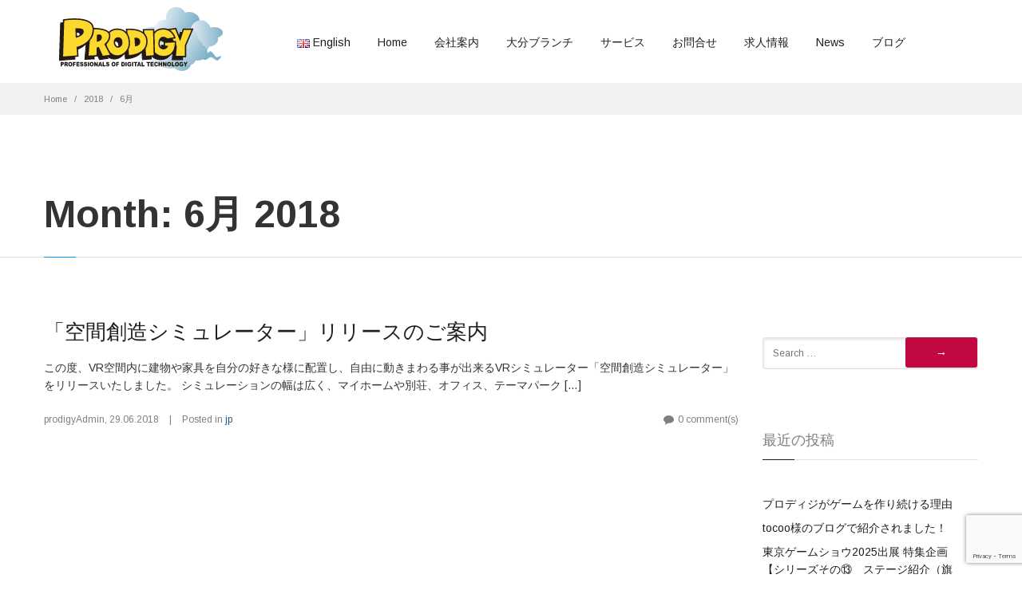

--- FILE ---
content_type: text/html; charset=UTF-8
request_url: https://prodigy-inc.co.jp/archives/date/2018/06
body_size: 12274
content:
<!DOCTYPE html>
<html lang="ja">
<head>
<!-- Global site tag (gtag.js) - Google Analytics -->
<script async src="https://www.googletagmanager.com/gtag/js?id=UA-649261-72"></script>
<script>
window.dataLayer = window.dataLayer || [];
function gtag(){dataLayer.push(arguments);}
gtag('js', new Date());
gtag('config', 'UA-649261-72');
</script>
<meta charset="UTF-8"/>
<meta name='viewport' content='width=device-width, initial-scale=1.0, maximum-scale=1.0, minimum-scale=1.0, user-scalable=0'>
<meta name="format-detection" content="telephone=no">
<link rel="profile" href="http://gmpg.org/xfn/11"/>
<title>2018年6月 &#8211; ITで、世界の人の心に残る・楽しくて役に立つ — 株式会社プロディジ｜PRODIGY</title>
<link rel='dns-prefetch' href='//www.google.com' />
<link rel='dns-prefetch' href='//fonts.googleapis.com' />
<link rel="alternate" type="application/rss+xml" title="ITで、世界の人の心に残る・楽しくて役に立つ — 株式会社プロディジ｜PRODIGY &raquo; フィード" href="https://prodigy-inc.co.jp/feed" />
<link rel="alternate" type="application/rss+xml" title="ITで、世界の人の心に残る・楽しくて役に立つ — 株式会社プロディジ｜PRODIGY &raquo; コメントフィード" href="https://prodigy-inc.co.jp/comments/feed" />
<link rel="pingback" href="https://prodigy-inc.co.jp/pd/xmlrpc.php"/>
<link rel="shortcut icon" href="https://prodigy-inc.co.jp/pd/wp-content/uploads/2018/03/favicon-2.png" type="image/x-icon" />
<!-- <link rel='stylesheet' id='validate-engine-css-css'  href='https://prodigy-inc.co.jp/pd/wp-content/plugins/wysija-newsletters/css/validationEngine.jquery.css?ver=2.12' type='text/css' media='all' /> -->
<!-- <link rel='stylesheet' id='wp-block-library-css'  href='https://prodigy-inc.co.jp/pd/wp-includes/css/dist/block-library/style.min.css?ver=5.2.21' type='text/css' media='all' /> -->
<!-- <link rel='stylesheet' id='contact-form-7-css'  href='https://prodigy-inc.co.jp/pd/wp-content/plugins/contact-form-7/includes/css/styles.css?ver=5.1.4' type='text/css' media='all' /> -->
<!-- <link rel='stylesheet' id='rs-plugin-settings-css'  href='https://prodigy-inc.co.jp/pd/wp-content/plugins/revslider/public/assets/css/settings.css?ver=5.4.6.4' type='text/css' media='all' /> -->
<link rel="stylesheet" type="text/css" href="//prodigy-inc.co.jp/pd/wp-content/cache/wpfc-minified/2rexa2ai/v9dd.css" media="all"/>
<style id='rs-plugin-settings-inline-css' type='text/css'>
.tp-caption a{color:#ff7302;text-shadow:none;-webkit-transition:all 0.2s ease-out;-moz-transition:all 0.2s ease-out;-o-transition:all 0.2s ease-out;-ms-transition:all 0.2s ease-out}.tp-caption a:hover{color:#ffa902}.tp-caption a{color:#ff7302;text-shadow:none;-webkit-transition:all 0.2s ease-out;-moz-transition:all 0.2s ease-out;-o-transition:all 0.2s ease-out;-ms-transition:all 0.2s ease-out}.tp-caption a:hover{color:#ffa902}.tp-caption a{color:#ff7302;text-shadow:none;-webkit-transition:all 0.2s ease-out;-moz-transition:all 0.2s ease-out;-o-transition:all 0.2s ease-out;-ms-transition:all 0.2s ease-out}.tp-caption a:hover{color:#ffa902}.tp-caption a{color:#ff7302;text-shadow:none;-webkit-transition:all 0.2s ease-out;-moz-transition:all 0.2s ease-out;-o-transition:all 0.2s ease-out;-ms-transition:all 0.2s ease-out}.tp-caption a:hover{color:#ffa902}
</style>
<link rel='stylesheet' id='google-fonts-css'  href='https://fonts.googleapis.com/css?family=Arimo:400,700,400italic,700italic' type='text/css' media='all' />
<!-- <link rel='stylesheet' id='fontello-css'  href='https://prodigy-inc.co.jp/pd/wp-content/themes/progressive/css/fontello.css' type='text/css' media='all' /> -->
<!-- <link rel='stylesheet' id='buttons-style-css'  href='https://prodigy-inc.co.jp/pd/wp-content/themes/progressive/css/buttons/buttons.css' type='text/css' media='all' /> -->
<!-- <link rel='stylesheet' id='twitter-bootstrap-css'  href='https://prodigy-inc.co.jp/pd/wp-content/themes/progressive/css/bootstrap.min.css' type='text/css' media='all' /> -->
<!-- <link rel='stylesheet' id='jslider-css'  href='https://prodigy-inc.co.jp/pd/wp-content/themes/progressive/css/jslider.css' type='text/css' media='all' /> -->
<!-- <link rel='stylesheet' id='settings-css'  href='https://prodigy-inc.co.jp/pd/wp-content/themes/progressive/css/settings.css' type='text/css' media='all' /> -->
<!-- <link rel='stylesheet' id='fancybox-css'  href='https://prodigy-inc.co.jp/pd/wp-content/themes/progressive/css/jquery.fancybox.css' type='text/css' media='all' /> -->
<!-- <link rel='stylesheet' id='animate-css'  href='https://prodigy-inc.co.jp/pd/wp-content/themes/progressive/css/animate.css' type='text/css' media='all' /> -->
<!-- <link rel='stylesheet' id='morris-css'  href='https://prodigy-inc.co.jp/pd/wp-content/themes/progressive/css/morris.css' type='text/css' media='all' /> -->
<!-- <link rel='stylesheet' id='datepicker-css'  href='https://prodigy-inc.co.jp/pd/wp-content/themes/progressive/css/datepicker.css' type='text/css' media='all' /> -->
<!-- <link rel='stylesheet' id='progressive-style-css'  href='https://prodigy-inc.co.jp/pd/wp-content/themes/progressive/style.css?ver=5.2.21' type='text/css' media='all' /> -->
<!-- <link rel='stylesheet' id='pages-css'  href='https://prodigy-inc.co.jp/pd/wp-content/themes/progressive/css/customizer/pages.css' type='text/css' media='all' /> -->
<!-- <link rel='stylesheet' id='home-pages-customizer-css'  href='https://prodigy-inc.co.jp/pd/wp-content/themes/progressive/css/customizer/home-pages-customizer.css' type='text/css' media='all' /> -->
<link rel="stylesheet" type="text/css" href="//prodigy-inc.co.jp/pd/wp-content/cache/wpfc-minified/6w9v2p2t/v9dd.css" media="all"/>
<!--[if lte IE 7]>
<link rel='stylesheet' id='ie-css'  href='https://prodigy-inc.co.jp/pd/wp-admin/css/ie.min.css?ver=5.2.21' type='text/css' media='all' />
<![endif]-->
<!-- <link rel='stylesheet' id='options-css'  href='https://prodigy-inc.co.jp/pd/wp-content/themes/progressive/admin/assets/css/options.css?ver=5.2.21' type='text/css' media='all' /> -->
<!-- <link rel='stylesheet' id='js_composer_front-css'  href='https://prodigy-inc.co.jp/pd/wp-content/plugins/js_composer/assets/css/js_composer.min.css?ver=5.1.1' type='text/css' media='all' /> -->
<!-- <link rel='stylesheet' id='__EPYT__style-css'  href='https://prodigy-inc.co.jp/pd/wp-content/plugins/youtube-embed-plus/styles/ytprefs.min.css?ver=13.1.1' type='text/css' media='all' /> -->
<link rel="stylesheet" type="text/css" href="//prodigy-inc.co.jp/pd/wp-content/cache/wpfc-minified/8bhfberc/v9dd.css" media="all"/>
<style id='__EPYT__style-inline-css' type='text/css'>
.epyt-gallery-thumb {
width: 33.333%;
}
</style>
<script src='//prodigy-inc.co.jp/pd/wp-content/cache/wpfc-minified/19ue5kk/v9dd.js' type="text/javascript"></script>
<!-- <script type='text/javascript' src='https://prodigy-inc.co.jp/pd/wp-includes/js/jquery/jquery.js?ver=1.12.4-wp'></script> -->
<!-- <script type='text/javascript' src='https://prodigy-inc.co.jp/pd/wp-includes/js/jquery/jquery-migrate.min.js?ver=1.4.1'></script> -->
<!-- <script type='text/javascript' src='https://prodigy-inc.co.jp/pd/wp-content/plugins/revslider/public/assets/js/jquery.themepunch.tools.min.js?ver=5.4.6.4'></script> -->
<!-- <script type='text/javascript' src='https://prodigy-inc.co.jp/pd/wp-content/plugins/revslider/public/assets/js/jquery.themepunch.revolution.min.js?ver=5.4.6.4'></script> -->
<script type='text/javascript'>
/* <![CDATA[ */
var _EPYT_ = {"ajaxurl":"https:\/\/prodigy-inc.co.jp\/pd\/wp-admin\/admin-ajax.php","security":"7d438e52cc","gallery_scrolloffset":"20","eppathtoscripts":"https:\/\/prodigy-inc.co.jp\/pd\/wp-content\/plugins\/youtube-embed-plus\/scripts\/","eppath":"https:\/\/prodigy-inc.co.jp\/pd\/wp-content\/plugins\/youtube-embed-plus\/","epresponsiveselector":"[\"iframe[src*='youtube.com']\",\"iframe[src*='youtube-nocookie.com']\",\"iframe[data-ep-src*='youtube.com']\",\"iframe[data-ep-src*='youtube-nocookie.com']\",\"iframe[data-ep-gallerysrc*='youtube.com']\"]","epdovol":"1","version":"13.1.1","evselector":"iframe.__youtube_prefs__[src], iframe[src*=\"youtube.com\/embed\/\"], iframe[src*=\"youtube-nocookie.com\/embed\/\"]","ajax_compat":"","ytapi_load":"light","stopMobileBuffer":"1","vi_active":"","vi_js_posttypes":[]};
/* ]]> */
</script>
<script src='//prodigy-inc.co.jp/pd/wp-content/cache/wpfc-minified/6vl84n39/v9dd.js' type="text/javascript"></script>
<!-- <script type='text/javascript' src='https://prodigy-inc.co.jp/pd/wp-content/plugins/youtube-embed-plus/scripts/ytprefs.min.js?ver=13.1.1'></script> -->
<link rel='https://api.w.org/' href='https://prodigy-inc.co.jp/wp-json/' />
<link rel="EditURI" type="application/rsd+xml" title="RSD" href="https://prodigy-inc.co.jp/pd/xmlrpc.php?rsd" />
<link rel="wlwmanifest" type="application/wlwmanifest+xml" href="https://prodigy-inc.co.jp/pd/wp-includes/wlwmanifest.xml" /> 
<meta name="generator" content="WordPress 5.2.21" />
<link rel="alternate" href="https://prodigy-inc.co.jp/archives/date/2018/06" hreflang="ja" />
<link rel="alternate" href="https://prodigy-inc.co.jp/en/archives/date/2018/06" hreflang="en" />
<!--[if lt IE 9]><script src="https://prodigy-inc.co.jp/pd/wp-content/themes/progressive/js/html5shiv.js"></script><![endif]--><!--[if lt IE 9]><script src="https://prodigy-inc.co.jp/pd/wp-content/themes/progressive/js/respond.min.js"></script><![endif]--><!--[if lt IE 9]><link href="https://prodigy-inc.co.jp/pd/wp-content/themes/progressive/css/ie/ie8.css" rel="stylesheet"><![endif]--><style id="dynamic-styles" type="text/css"></style><style type="text/css">.header .primary .sub a, .header .primary .sub a:visited {
width:220px;
}
.wpb_wrapper p{
line-height: 1.8em;
letter-spacing: .1em;
font-feature-settings: "palt";
-webkit-font-smoothing: antialiased;
word-wrap : break-word;
overflow-wrap : break-word;
}
.product-title {
color: #1e1e1e !important;
font-size: 12px;
font-weight: normal;
line-height: 25px;
margin: 0 0 4px;
}
.white .filter-list.filter-buttons .dropdown-menu > li > a {color: #ffffff;}
.white .filter-list.filter-buttons .dropdown-menu > li > a.active {border-color: #ffffff;}
.header .header-icons{display:none;}
.package-original.package .starting{padding:20px 20px 0;}
.package-original.package .starting + .title{padding:10px 20px 15px;}
.package-original.package .price-box .icon i{margin-left:.23em;}
.widget.social a{
display:block;
border-radius:3px;
overflow:hidden;
width: 40px;
height: 40px;
line-height: 100%;
}
.post-template-default.single.single-post .page-header .title{
font-size:24px;
}
.post-template-default.single.single-post .post .entry-title{
display:none;
}
@media (min-width: 992px) {
.header .primary .sub a, .header .primary .sub a:visited{
padding-top:6px;
padding-bottom:6px;
}
}
@media (max-width: 991px) {
.header .primary .navbar .navbar-collapse{
margin-top:40px;
}
.header .primary .navbar .btn-navbar{
padding: 10px 15px 50px;
margin-top: 21px;
}
.header .primary .parent.active > .sub{
display:block;
}
}
@media (max-width: 768px) {
.page-header h1.title{font-size:28px;}
}
.title-box:before, .widgettitle:before,
.page-header .container:before{
background-color:#0093ff !important;
}
.header .primary .navbar .nav > .parent.active > a,
.header .primary .navbar .nav > .parent.active:hover > a,
.header .primary .navbar .nav .open-sub span,
.accordion-tab > li.active > a, .accordion-tab > li.active > a:hover,
.accordion-tab > li.active > a:focus, .accordion-tab > li.active:hover > a,
.products-tab .accordion-tab > li.active > a,
.products-tab .accordion-tab > li.active:hover > a{
background-color:#0093ff !important;
}
.header .primary .navbar .nav > .parent.active > a,
.header .primary .navbar .nav > .parent.active:hover > a{
background-color:#0093ff !important;
border-color:#0093ff !important;;
}
.header .primary .navbar .nav > .parent.active > a .open-sub span {
background-color: #fff !important;
}
.header .primary .navbar .nav > li > a, .header .primary .navbar .nav > li > a:visited{
color:#1e1e1e !important;
}
.header .primary .navbar .nav > li.dropdown.active > a,
.header .primary .navbar .nav > li.dropdown.active > a:visited{
color:#fff !important;
}
#menu-footermenu2 .sub-menu,
#menu-footermenu_en .sub-menu{margin-left:10px;}
#menu-footermenu2 > li:nth-child(3) > a:first-child,
#menu-footermenu_en > li:nth-child(3) > a:first-child{pointer-events:none;cursor:default;}
.header .logo{
position:relative;
}
.header .logo img{
display: block;
position: relative;
height: 80px;
width: 243px;
}</style><script type="text/javascript">                    jQuery(document).ready(function(){
jQuery('.close_menu a').on('click', function() {
// console.log("click");
jQuery('button.navbar-toggle.btn-navbar').addClass('collapsed');
jQuery('.navbar-collapse.collapse.in').removeClass('in')
});
});                </script>		<style type="text/css">.recentcomments a{display:inline !important;padding:0 !important;margin:0 !important;}</style>
<meta name="generator" content="Powered by Visual Composer - drag and drop page builder for WordPress."/>
<!--[if lte IE 9]><link rel="stylesheet" type="text/css" href="https://prodigy-inc.co.jp/pd/wp-content/plugins/js_composer/assets/css/vc_lte_ie9.min.css" media="screen"><![endif]--><meta name="generator" content="Powered by Slider Revolution 5.4.6.4 - responsive, Mobile-Friendly Slider Plugin for WordPress with comfortable drag and drop interface." />
<script type="text/javascript">function setREVStartSize(e){
try{ var i=jQuery(window).width(),t=9999,r=0,n=0,l=0,f=0,s=0,h=0;					
if(e.responsiveLevels&&(jQuery.each(e.responsiveLevels,function(e,f){f>i&&(t=r=f,l=e),i>f&&f>r&&(r=f,n=e)}),t>r&&(l=n)),f=e.gridheight[l]||e.gridheight[0]||e.gridheight,s=e.gridwidth[l]||e.gridwidth[0]||e.gridwidth,h=i/s,h=h>1?1:h,f=Math.round(h*f),"fullscreen"==e.sliderLayout){var u=(e.c.width(),jQuery(window).height());if(void 0!=e.fullScreenOffsetContainer){var c=e.fullScreenOffsetContainer.split(",");if (c) jQuery.each(c,function(e,i){u=jQuery(i).length>0?u-jQuery(i).outerHeight(!0):u}),e.fullScreenOffset.split("%").length>1&&void 0!=e.fullScreenOffset&&e.fullScreenOffset.length>0?u-=jQuery(window).height()*parseInt(e.fullScreenOffset,0)/100:void 0!=e.fullScreenOffset&&e.fullScreenOffset.length>0&&(u-=parseInt(e.fullScreenOffset,0))}f=u}else void 0!=e.minHeight&&f<e.minHeight&&(f=e.minHeight);e.c.closest(".rev_slider_wrapper").css({height:f})					
}catch(d){console.log("Failure at Presize of Slider:"+d)}
};</script>
<style type="text/css" id="wp-custom-css">
/* 最新の投稿ブロックのカスタマイズ */
.custom-latest-posts li {
list-style: none;
border-bottom: 1px solid #ccc;
padding: 12px 0;
display: flex;
align-items: center;
gap: 25px;           /* デフォルトの間隔 */
flex-direction: row;
font-size: 1.0em;
line-height: 1.6;
}
/* 日付のスタイル */
.custom-latest-posts li time {
order: 0;
flex-shrink: 0;
width: 120px;
font-size: 1em;
color: #888888;       /* グレー */
}
/* タイトルのスタイル */
.custom-latest-posts li a {
order: 1;
text-decoration: none;
color: #000;
}
.custom-latest-posts li a:hover {
text-decoration: underline;
}
/* レスポンシブ対応: 画面幅768px以下（タブレット・スマホ向け） */
@media (max-width: 768px) {
.custom-latest-posts li {
gap: 15px;       /* 間隔を狭くする */
font-size: 1.1em; /* フォントサイズを少し小さく */
line-height: 1.4; /* 行間を調整 */
}
.custom-latest-posts li time {
width: 90px;     /* 日付幅を短くする */
font-size: 0.9em;
}
}
/* 画面幅480px以下（スマホ向け） */
@media (max-width: 480px) {
.custom-latest-posts li {
flex-direction: column;  /* 日付とタイトルを縦並びに変更可能 */
align-items: flex-start;
gap: 5px;               /* 縦の間隔 */
font-size: 1em;
line-height: 1.3;
}
.custom-latest-posts li time {
width: auto;             /* 幅を自動調整 */
}
}
/* ブログ一覧タイル用クラス */
.custom-blog-grid .wp-block-latest-posts__list {
display: flex;
flex-wrap: wrap;       /* 横並びで折り返す */
gap: 20px;             /* タイル間の余白 */
list-style: none;
padding: 0;
margin: 0;
}
/* 各記事タイル */
.custom-blog-grid .wp-block-latest-posts__list li {
flex: 0 1 220px;       /* 最小幅220px、画面幅に応じて伸縮 */
border: 1px solid #ddd;
border-radius: 6px;
overflow: hidden;
background-color: #fff;
display: flex;
flex-direction: column;
}
/* アイキャッチ画像 */
.custom-blog-grid .wp-block-latest-posts__list li img {
width: 100%;
height: auto;
display: block;
object-fit: cover;
}
/* タイトル */
.custom-blog-grid .wp-block-latest-posts__list li .wp-block-latest-posts__post-title {
font-size: 1.1em;
font-weight: bold;
padding: 10px;
margin: 0;
}
/* 日付 */
.custom-blog-grid .wp-block-latest-posts__list li time {
font-size: 0.85em;
color: #888888;
padding: 0 10px 10px 10px;
}
/* レスポンシブ: タブレット・小さいPC画面（768px以下） */
@media (max-width: 768px) {
.custom-blog-grid .wp-block-latest-posts__list li {
flex: 0 1 45%;      /* 2列表示に調整 */
}
}
/* レスポンシブ: スマホ画面（480px以下） */
@media (max-width: 480px) {
.custom-blog-grid .wp-block-latest-posts__list li {
flex: 0 1 100%;     /* 1列表示に変更 */
}
}
/* 宇宙人襲来ページはヘッダーを消す */
.page-id-5495 header {
display: none;
}
.page-id-5495 footer {
display: none;
}		</style>
<style type="text/css" title="dynamic-css" class="options-output">#boxed-bg{background-color:#051607;background-repeat:repeat-x;background-image:url('https://prodigy-inc.co.jp/pd/wp-content/uploads/2017/11/DeathtoStock_Wired1_small-2.jpg');}</style>		<style type="text/css">
</style>
<noscript><style type="text/css"> .wpb_animate_when_almost_visible { opacity: 1; }</style></noscript>	<meta name="description" content="弊社は、秋葉原から世界へ、楽しく役に立つ製品やサービスを発信する為に、ソフトウェア開発やコンテンツ制作や企画を行う会社です。">
</head>
<body  class="archive date hidden-top top-bar-only no-topbar wpb-js-composer js-comp-ver-5.1.1 vc_responsive">
<div id="top"></div>
<div class="page-box">
<div class="page-box-content">
<header class="header header-two">
<div class="header-wrapper">
<div class="container">
<div class="row">
<div class="col-xs-6 col-md-2 col-lg-3 logo-box">
<div class="logo">
<a href="https://prodigy-inc.co.jp/" title="ITで、世界の人の心に残る・楽しくて役に立つ — 株式会社プロディジ｜PRODIGY" rel="home">
<img src="https://prodigy-inc.co.jp/pd/wp-content/uploads/2018/03/prodigylogo.svg" alt=""/>
</a>
</div>
</div><!-- .logo-box -->
<div class="col-xs-6 col-md-10 col-lg-9 right-box">
<div class="right-box-wrapper">
<div class="header-icons">
<div class="search-header hidden-600">
<a href="#">
<svg xmlns="http://www.w3.org/2000/svg" xmlns:xlink="http://www.w3.org/1999/xlink" x="0px" y="0px" width="16px" height="16px" viewBox="0 0 16 16" enable-background="new 0 0 16 16" xml:space="preserve">
<path d="M12.001,10l-0.5,0.5l-0.79-0.79c0.806-1.021,1.29-2.308,1.29-3.71c0-3.313-2.687-6-6-6C2.687,0,0,2.687,0,6
s2.687,6,6,6c1.402,0,2.688-0.484,3.71-1.29l0.79,0.79l-0.5,0.5l4,4l2-2L12.001,10z M6,10c-2.206,0-4-1.794-4-4s1.794-4,4-4
s4,1.794,4,4S8.206,10,6,10z"></path>
</svg>
</a>
</div><!-- .search-header -->
<div class="phone-header hidden-600">
<a>
<svg xmlns="http://www.w3.org/2000/svg" xmlns:xlink="http://www.w3.org/1999/xlink" x="0px" y="0px" width="16px" height="16px" viewBox="0 0 16 16" enable-background="new 0 0 16 16" xml:space="preserve">
<path d="M11.001,0H5C3.896,0,3,0.896,3,2c0,0.273,0,11.727,0,12c0,1.104,0.896,2,2,2h6c1.104,0,2-0.896,2-2
c0-0.273,0-11.727,0-12C13.001,0.896,12.105,0,11.001,0z M8,15c-0.552,0-1-0.447-1-1s0.448-1,1-1s1,0.447,1,1S8.553,15,8,15z
M11.001,12H5V2h6V12z"></path>
</svg>
</a>
</div><!-- .phone-header -->
<div class="cart-inner"></div><!-- .cart-inner -->
</div><!-- .header-icons -->
<div class="primary">
<div class="navbar navbar-default" role="navigation">
<button type="button" class="navbar-toggle btn-navbar collapsed" data-toggle="collapse" data-target=".primary .navbar-collapse">
<span class="text">Menu</span>
<span class="icon-bar"></span>
<span class="icon-bar"></span>
<span class="icon-bar"></span>
</button>            
<nav class="collapse collapsing navbar-collapse">
<ul id="home-menu" class="nav navbar-nav navbar-center"><li id="menu-item-4168-en" class="scroll lang-item lang-item-291 lang-item-en menu-item menu-item-type-custom menu-item-object-custom menu-item-4168-en"><a href="https://prodigy-inc.co.jp/en/archives/date/2018/06"><img src="[data-uri]" title="English" alt="English" width="16" height="11" /><span style="margin-left:0.3em;">English</span></a></li>
<li id="menu-item-2701" class="scroll menu-item menu-item-type-post_type menu-item-object-page menu-item-home menu-item-2701"><a href="https://prodigy-inc.co.jp/">Home</a></li>
<li id="menu-item-4110" class="scroll parent menu-item menu-item-type-post_type menu-item-object-page menu-item-has-children dropdown menu-item-4110"><a href="https://prodigy-inc.co.jp/company">会社案内<span class="open-sub"><span></span><span></span></span></a>
<ul class="sub">
<li id="menu-item-2866" class="scroll close_menu menu-item menu-item-type-custom menu-item-object-custom menu-item-2866"><a href="https://prodigy-inc.co.jp/company#greeting">代表挨拶</a>	<li id="menu-item-2867" class="scroll close_menu menu-item menu-item-type-custom menu-item-object-custom menu-item-2867"><a href="https://prodigy-inc.co.jp/company#outline">会社概要</a>	<li id="menu-item-2868" class="scroll close_menu menu-item menu-item-type-custom menu-item-object-custom menu-item-2868"><a href="https://prodigy-inc.co.jp/company#history">沿革</a></ul></li>
<li id="menu-item-4889" class="scroll parent menu-item menu-item-type-post_type menu-item-object-page menu-item-has-children dropdown menu-item-4889"><a href="https://prodigy-inc.co.jp/oitabranch">大分ブランチ<span class="open-sub"><span></span><span></span></span></a>
<ul class="sub">
<li id="menu-item-4886" class="scroll menu-item menu-item-type-custom menu-item-object-custom menu-item-4886"><a href="https://prodigy-inc.co.jp/oitabranch#eatnippon">eatnippon</a>	<li id="menu-item-4967" class="scroll menu-item menu-item-type-custom menu-item-object-custom menu-item-4967"><a href="https://prodigy-inc.co.jp/oitabranch#miryoku">ミリョク発掘</a>	<li id="menu-item-5104" class="scroll menu-item menu-item-type-custom menu-item-object-custom menu-item-5104"><a href="https://prodigy-inc.co.jp/oitabranch#oitaonline">大分オンラインツアー＆ショッピング</a></ul></li>
<li id="menu-item-3461" class="scroll parent menu-item menu-item-type-custom menu-item-object-custom menu-item-has-children dropdown menu-item-3461"><a href="#">サービス<span class="open-sub"><span></span><span></span></span></a>
<ul class="sub">
<li id="menu-item-2910" class="scroll parent menu-item menu-item-type-post_type menu-item-object-page menu-item-has-children menu-item-2910"><a href="https://prodigy-inc.co.jp/system">ビジネス系<span class="open-sub"><span></span><span></span></span></a>
<ul class="sub">
<li id="menu-item-2911" class="scroll close_menu menu-item menu-item-type-custom menu-item-object-custom menu-item-2911"><a href="https://prodigy-inc.co.jp/system#feature">特徴</a>		<li id="menu-item-2912" class="scroll close_menu menu-item menu-item-type-custom menu-item-object-custom menu-item-2912"><a href="https://prodigy-inc.co.jp/system#flow">制作の流れ</a>		<li id="menu-item-4046" class="scroll close_menu menu-item menu-item-type-custom menu-item-object-custom menu-item-4046"><a href="https://prodigy-inc.co.jp/system#pos">物販・物流　店舗系</a>		<li id="menu-item-4047" class="scroll close_menu menu-item menu-item-type-custom menu-item-object-custom menu-item-4047"><a href="https://prodigy-inc.co.jp/system#iot">IoTフロント</a>		<li id="menu-item-4048" class="scroll close_menu menu-item menu-item-type-custom menu-item-object-custom menu-item-4048"><a href="https://prodigy-inc.co.jp/system#aws">AWS</a>		<li id="menu-item-5270" class="scroll menu-item menu-item-type-custom menu-item-object-custom menu-item-5270"><a href="https://prodigy-inc.co.jp/system#nft">NFT</a>		<li id="menu-item-5313" class="scroll menu-item menu-item-type-custom menu-item-object-custom menu-item-5313"><a href="https://prodigy-inc.co.jp/system#ocr">OCR</a></ul>	<li id="menu-item-2925" class="scroll parent menu-item menu-item-type-post_type menu-item-object-page menu-item-has-children menu-item-2925"><a href="https://prodigy-inc.co.jp/entertainment">エンタメ系<span class="open-sub"><span></span><span></span></span></a>
<ul class="sub">
<li id="menu-item-2926" class="scroll close_menu menu-item menu-item-type-custom menu-item-object-custom menu-item-2926"><a href="https://prodigy-inc.co.jp/entertainment#feature">特徴</a>		<li id="menu-item-4050" class="scroll close_menu menu-item menu-item-type-custom menu-item-object-custom menu-item-4050"><a href="https://prodigy-inc.co.jp/entertainment#flow">制作の流れ</a>		<li id="menu-item-2928" class="scroll close_menu menu-item menu-item-type-custom menu-item-object-custom menu-item-2928"><a href="https://prodigy-inc.co.jp/entertainment#game">ゲーム</a>		<li id="menu-item-2927" class="scroll close_menu menu-item menu-item-type-custom menu-item-object-custom menu-item-2927"><a href="https://prodigy-inc.co.jp/entertainment#vr">VR</a>		<li id="menu-item-4049" class="scroll close_menu menu-item menu-item-type-custom menu-item-object-custom menu-item-4049"><a href="https://prodigy-inc.co.jp/entertainment#yugi">遊技機</a>		<li id="menu-item-5271" class="scroll menu-item menu-item-type-custom menu-item-object-custom menu-item-5271"><a href="https://prodigy-inc.co.jp/entertainment#metaverse">Metaverse</a></ul>	<li id="menu-item-4504" class="scroll parent menu-item menu-item-type-post_type menu-item-object-page menu-item-has-children menu-item-4504"><a href="https://prodigy-inc.co.jp/product">自社製品<span class="open-sub"><span></span><span></span></span></a>
<ul class="sub">
<li id="menu-item-5154" class="scroll menu-item menu-item-type-custom menu-item-object-custom menu-item-5154"><a href="https://prodigy-inc.co.jp/product#in">宇宙人襲来</a>		<li id="menu-item-2932" class="scroll close_menu menu-item menu-item-type-custom menu-item-object-custom menu-item-2932"><a href="https://prodigy-inc.co.jp/product#bokukara">撲カラ®</a>		<li id="menu-item-4615" class="scroll menu-item menu-item-type-custom menu-item-object-custom menu-item-4615"><a href="https://prodigy-inc.co.jp//product#buchikara">ぶちカラ®</a>		<li id="menu-item-4953" class="scroll menu-item menu-item-type-custom menu-item-object-custom menu-item-4953"><a href="https://prodigy-inc.co.jp/product#yamabiko">やまびこ狂言アフロ®</a>		<li id="menu-item-4411" class="scroll menu-item menu-item-type-custom menu-item-object-custom menu-item-4411"><a href="https:///prodigy-inc.co.jp/product#vrec">VRネットショッピング</a>		<li id="menu-item-4296" class="scroll menu-item menu-item-type-custom menu-item-object-custom menu-item-4296"><a href="https://prodigy-inc.co.jp/product#kuu-sou">空間創造シミュレーター</a>		<li id="menu-item-4492" class="scroll menu-item menu-item-type-custom menu-item-object-custom menu-item-4492"><a href="https://prodigy-inc.co.jp/product#vriot">VR-IoTシステム</a>		<li id="menu-item-2930" class="scroll close_menu menu-item menu-item-type-custom menu-item-object-custom menu-item-2930"><a href="https://prodigy-inc.co.jp/product#zone">The ZONE&#x2122;</a>		<li id="menu-item-5033" class="scroll menu-item menu-item-type-custom menu-item-object-custom menu-item-5033"><a href="https://prodigy-inc.co.jp/product#fit">Fit for Rhythm</a></ul>	<li id="menu-item-4298" class="scroll parent menu-item menu-item-type-post_type menu-item-object-page menu-item-has-children menu-item-4298"><a href="https://prodigy-inc.co.jp/newtech">最先端技術<span class="open-sub"><span></span><span></span></span></a>
<ul class="sub">
<li id="menu-item-2931" class="scroll close_menu menu-item menu-item-type-custom menu-item-object-custom menu-item-2931"><a href="https://prodigy-inc.co.jp/newtech#vr">VR＋IoT</a>		<li id="menu-item-2933" class="scroll close_menu menu-item menu-item-type-custom menu-item-object-custom menu-item-2933"><a href="https://prodigy-inc.co.jp/newtech#pos">無人店舗</a></ul>	<li id="menu-item-5228" class="scroll menu-item menu-item-type-post_type menu-item-object-page menu-item-5228"><a href="https://prodigy-inc.co.jp/itschool">IT教室</a></ul></li>
<li id="menu-item-3217" class="scroll menu-item menu-item-type-post_type menu-item-object-page menu-item-3217"><a href="https://prodigy-inc.co.jp/contactus">お問合せ</a></li>
<li id="menu-item-4469" class="scroll menu-item menu-item-type-post_type menu-item-object-page menu-item-4469"><a href="https://prodigy-inc.co.jp/recruit">求人情報</a></li>
<li id="menu-item-3260" class="scroll menu-item menu-item-type-post_type menu-item-object-page menu-item-3260"><a href="https://prodigy-inc.co.jp/news">News</a></li>
<li id="menu-item-5368" class="scroll menu-item menu-item-type-post_type menu-item-object-page menu-item-5368"><a href="https://prodigy-inc.co.jp/blog">ブログ</a></li>
</ul>								</nav>             
</div>
</div><!-- .primary -->
</div>
</div>
<div class="phone-active col-sm-9 col-md-9">
<a href="#" class="close"><span>close</span>&times;</a>
<span class="title">Call Us:</span> <strong>+1 (777) 123 45 67</strong>
</div>
<div class="search-active col-sm-9 col-md-9">
<a href="#" class="close"><span>close</span>&times;</a>
<form role="search"  name="search-form" method="get" action="https://prodigy-inc.co.jp/">
<input class="search-string form-control" type="search" placeholder="Search here" name="s">
<button class="search-submit">
<svg xmlns="http://www.w3.org/2000/svg" xmlns:xlink="http://www.w3.org/1999/xlink" x="0px" y="0px" width="16px" height="16px" viewBox="0 0 16 16" enable-background="new 0 0 16 16" xml:space="preserve">
<path fill="#231F20" d="M12.001,10l-0.5,0.5l-0.79-0.79c0.806-1.021,1.29-2.308,1.29-3.71c0-3.313-2.687-6-6-6C2.687,0,0,2.687,0,6
s2.687,6,6,6c1.402,0,2.688-0.484,3.71-1.29l0.79,0.79l-0.5,0.5l4,4l2-2L12.001,10z M6,10c-2.206,0-4-1.794-4-4s1.794-4,4-4
s4,1.794,4,4S8.206,10,6,10z"></path>
</svg>
</button>
</form>
</div>
</div><!--.row -->
</div>
</div><!-- .header-wrapper -->
</header><!-- .header -->
<div class="breadcrumb-box">
<div class="container">
<div class="breadcrumb"><ul><li><a href="https://prodigy-inc.co.jp">Home </a> </li> <li><a href="https://prodigy-inc.co.jp/archives/date/2018">2018</a></li> <li class="active">6月</li></ul></div>	
</div>
</div>
<section id="main">
<header class="page-header">
<div class="container">
<h1 class="title">
<h1 class="page-title">
Month: <span>6月 2018</span>				</h1>
<h5>
</h5></h1>
</div>	
</header>
<div class="container">
<div class="row">
<div class="content blog col-sm-9 col-md-9">
<article id="post-4321" class="post post-4321 type-post status-publish format-standard hentry category-jp">
<h2 class="entry-title"><a href="https://prodigy-inc.co.jp/archives/4321">「空間創造シミュレーター」リリースのご案内</a></h2>
<div class="entry-content">
この度、VR空間内に建物や家具を自分の好きな様に配置し、自由に動きまわる事が出来るVRシミュレーター「空間創造シミュレーター」をリリースいたしました。 シミュレーションの幅は広く、マイホームや別荘、オフィス、テーマパーク [&hellip;]	</div>
<footer class="entry-meta">
<span class="autor-name">prodigyAdmin</span>,
<span class="time">29.06.2018</span>
<span class="separator">|</span>
<span class="meta">Posted in <a href="https://prodigy-inc.co.jp/archives/category/news/jp" rel="category tag">jp</a></span>
<span class="comments-link pull-right">
<a href="https://prodigy-inc.co.jp/archives/4321">0 comment(s)</a>
</span>
</footer>
</article><!-- .post -->		
<div class="pagination-box">
</div><!-- .pagination-box -->
</div><!-- .content -->
<div class="col-lg-3 col-md-4 col-sm-4">
<aside class="sidebar">
<div id="search-2" class="widget widget_search"><form role="search" method="get" class="search-form" action="https://prodigy-inc.co.jp/">
<input type="search" class="search-field" placeholder="Search &hellip;" value="" name="s">
<input type="submit" class="search-submit" value="&rarr;" />
</form>
</div>		<div id="recent-posts-2" class="widget widget_recent_entries">		<h3>最近の投稿</h3>		<ul>
<li>
<a href="https://prodigy-inc.co.jp/archives/5705">プロディジがゲームを作り続ける理由</a>
</li>
<li>
<a href="https://prodigy-inc.co.jp/archives/5691">tocoo様のブログで紹介されました！</a>
</li>
<li>
<a href="https://prodigy-inc.co.jp/archives/5613">東京ゲームショウ2025出展 特集企画　【シリーズその⑬　ステージ紹介（旗艦）】</a>
</li>
<li>
<a href="https://prodigy-inc.co.jp/archives/5646">東京ゲームショウ2025出展 特集企画　【シリーズその⑫　ステージ紹介（海岸）】</a>
</li>
<li>
<a href="https://prodigy-inc.co.jp/archives/5641">東京ゲームショウ2025出展 特集企画　【シリーズその⑪　ステージ紹介（森林）】</a>
</li>
</ul>
</div><div id="recent-comments-2" class="widget widget_recent_comments"><h3>最近のコメント</h3><ul id="recentcomments"></ul></div><div id="archives-2" class="widget widget_archive"><h3>アーカイブ</h3>		<ul>
<li><a href='https://prodigy-inc.co.jp/archives/date/2025/10'>2025年10月</a></li>
<li><a href='https://prodigy-inc.co.jp/archives/date/2025/09'>2025年9月</a></li>
<li><a href='https://prodigy-inc.co.jp/archives/date/2025/08'>2025年8月</a></li>
<li><a href='https://prodigy-inc.co.jp/archives/date/2023/05'>2023年5月</a></li>
<li><a href='https://prodigy-inc.co.jp/archives/date/2022/12'>2022年12月</a></li>
<li><a href='https://prodigy-inc.co.jp/archives/date/2022/07'>2022年7月</a></li>
<li><a href='https://prodigy-inc.co.jp/archives/date/2022/05'>2022年5月</a></li>
<li><a href='https://prodigy-inc.co.jp/archives/date/2022/04'>2022年4月</a></li>
<li><a href='https://prodigy-inc.co.jp/archives/date/2022/03'>2022年3月</a></li>
<li><a href='https://prodigy-inc.co.jp/archives/date/2022/02'>2022年2月</a></li>
<li><a href='https://prodigy-inc.co.jp/archives/date/2021/01'>2021年1月</a></li>
<li><a href='https://prodigy-inc.co.jp/archives/date/2020/10'>2020年10月</a></li>
<li><a href='https://prodigy-inc.co.jp/archives/date/2020/09'>2020年9月</a></li>
<li><a href='https://prodigy-inc.co.jp/archives/date/2020/06'>2020年6月</a></li>
<li><a href='https://prodigy-inc.co.jp/archives/date/2020/05'>2020年5月</a></li>
<li><a href='https://prodigy-inc.co.jp/archives/date/2020/02'>2020年2月</a></li>
<li><a href='https://prodigy-inc.co.jp/archives/date/2020/01'>2020年1月</a></li>
<li><a href='https://prodigy-inc.co.jp/archives/date/2019/10'>2019年10月</a></li>
<li><a href='https://prodigy-inc.co.jp/archives/date/2019/09'>2019年9月</a></li>
<li><a href='https://prodigy-inc.co.jp/archives/date/2019/06'>2019年6月</a></li>
<li><a href='https://prodigy-inc.co.jp/archives/date/2019/03'>2019年3月</a></li>
<li><a href='https://prodigy-inc.co.jp/archives/date/2019/02'>2019年2月</a></li>
<li><a href='https://prodigy-inc.co.jp/archives/date/2018/11'>2018年11月</a></li>
<li><a href='https://prodigy-inc.co.jp/archives/date/2018/10'>2018年10月</a></li>
<li><a href='https://prodigy-inc.co.jp/archives/date/2018/09'>2018年9月</a></li>
<li><a href='https://prodigy-inc.co.jp/archives/date/2018/08'>2018年8月</a></li>
<li><a href='https://prodigy-inc.co.jp/archives/date/2018/07'>2018年7月</a></li>
<li><a href='https://prodigy-inc.co.jp/archives/date/2018/06'>2018年6月</a></li>
<li><a href='https://prodigy-inc.co.jp/archives/date/2018/04'>2018年4月</a></li>
<li><a href='https://prodigy-inc.co.jp/archives/date/2018/02'>2018年2月</a></li>
<li><a href='https://prodigy-inc.co.jp/archives/date/2018/01'>2018年1月</a></li>
<li><a href='https://prodigy-inc.co.jp/archives/date/2017/12'>2017年12月</a></li>
<li><a href='https://prodigy-inc.co.jp/archives/date/2017/11'>2017年11月</a></li>
<li><a href='https://prodigy-inc.co.jp/archives/date/2017/10'>2017年10月</a></li>
<li><a href='https://prodigy-inc.co.jp/archives/date/2017/09'>2017年9月</a></li>
<li><a href='https://prodigy-inc.co.jp/archives/date/2017/08'>2017年8月</a></li>
<li><a href='https://prodigy-inc.co.jp/archives/date/2017/04'>2017年4月</a></li>
<li><a href='https://prodigy-inc.co.jp/archives/date/2016/12'>2016年12月</a></li>
<li><a href='https://prodigy-inc.co.jp/archives/date/2016/11'>2016年11月</a></li>
<li><a href='https://prodigy-inc.co.jp/archives/date/2016/09'>2016年9月</a></li>
<li><a href='https://prodigy-inc.co.jp/archives/date/2016/04'>2016年4月</a></li>
<li><a href='https://prodigy-inc.co.jp/archives/date/2016/03'>2016年3月</a></li>
</ul>
</div><div id="categories-2" class="widget widget_categories"><h3>カテゴリー</h3>		<ul>
<li class="cat-item cat-item-341"><a href="https://prodigy-inc.co.jp/archives/category/blog" title="ー">ブログ</a>
</li>
<li class="cat-item cat-item-1"><a href="https://prodigy-inc.co.jp/archives/category/news/jp">jp</a>
</li>
</ul>
</div></aside>			</div>
</div>
</div><!-- .container -->
</section>

</div>
</div>
<style>
#top-box {
background: ;
}
#footer .sidebar .widget h3, #footer .sidebar .widget .title-block .title,.sidebar .menu li a, .sidebar li a{
color:  !important;
}
</style>
<footer id="footer">
<div class="footer-top" style="background-color:;color:;">
<div class="container">
<div class="row sidebar">
<aside class="col-xs-12 col-sm-6 col-md-4 widget social">
<div id="custom_html-3" class="widget_text widget widget_custom_html"><h3 class="title-block">Follow Us</h3><div class="textwidget custom-html-widget"><div class="widget social">
<p>Follow us in social media</p>
<a href="https://www.facebook.com/prodigycoltd/" class="sbtnf sbtnf-rounded color color-hover" target="_blank" rel="noopener noreferrer"><img src="https://prodigy-inc.co.jp/pd/wp-content/uploads/2018/03/FB-f-Logo__blue_114.png"></a>			<a href="https://twitter.com/prodigyco" class="sbtnf sbtnf-rounded color color-hover" target="_blank" rel="noopener noreferrer"><img src="https://prodigy-inc.co.jp/pd/wp-content/uploads/2018/03/Twitter_Social_Icon_Square_Color.png"></a> 			  <a href="https://www.youtube.com/user/prodigyincjp/featured" class="sbtnf sbtnf-rounded color color-hover" target="_blank" rel="noopener noreferrer"><img src="https://prodigy-inc.co.jp/pd/wp-content/uploads/2018/03/youtube_social_square_red.png"></a> 			<a href="https://www.instagram.com/prodigycoltd" class="sbtnf sbtnf-rounded color color-hover" target="_blank" rel="noopener noreferrer"><img src="https://prodigy-inc.co.jp/pd/wp-content/uploads/2018/07/sns-Insta.png"></a>
<a href="https://www.wantedly.com/companies/prodigy" class="sbtnf sbtnf-rounded color color-hover" target="_blank" rel="noopener noreferrer"><img src="https://prodigy-inc.co.jp/pd/wp-content/uploads/2018/03/wantedly_icon-e1515460194956.png"></a> 
<a href="https://www.linkedin.com/company/2407538" class="sbtnf sbtnf-rounded color color-hover" target="_blank" rel="noopener noreferrer"><img src="https://prodigy-inc.co.jp/pd/wp-content/uploads/2020/01/sns-linkedin.png"></a>
<div class="clearfix"></div>
</div></div></div>       
</aside>
<aside class="col-xs-12 col-sm-6 col-md-4 widget newsletter">
<div id="nav_menu-1" class="widget widget_nav_menu"><h3 class="title-block">sitemap</h3><div class="menu-footermenu2-container"><ul id="menu-footermenu2" class="menu"><li id="menu-item-2939" class="menu-item menu-item-type-post_type menu-item-object-page menu-item-home menu-item-2939"><a href="https://prodigy-inc.co.jp/">Home</a></li>
<li id="menu-item-4111" class="menu-item menu-item-type-post_type menu-item-object-page menu-item-has-children dropdown menu-item-4111"><a href="https://prodigy-inc.co.jp/company">会社案内</a>
<ul class="sub-menu">
<li id="menu-item-3690" class="menu-item menu-item-type-custom menu-item-object-custom menu-item-3690"><a href="https://prodigy-inc.co.jp/company/#greeting">代表挨拶</a></li>
<li id="menu-item-3691" class="menu-item menu-item-type-custom menu-item-object-custom menu-item-3691"><a href="https://prodigy-inc.co.jp/company/#outline">会社概要</a></li>
<li id="menu-item-3692" class="menu-item menu-item-type-custom menu-item-object-custom menu-item-3692"><a href="https://prodigy-inc.co.jp/company/#history">沿革</a></li>
</ul>
</li>
<li id="menu-item-4979" class="menu-item menu-item-type-custom menu-item-object-custom menu-item-has-children dropdown menu-item-4979"><a href="https://prodigy-inc.co.jp/oitabranchanch">大分ブランチ</a>
<ul class="sub-menu">
<li id="menu-item-4888" class="menu-item menu-item-type-custom menu-item-object-custom menu-item-4888"><a href="https://prodigy-inc.co.jp/oitabranch#eatnippon">eatnippon</a></li>
<li id="menu-item-4969" class="menu-item menu-item-type-custom menu-item-object-custom menu-item-4969"><a href="https://prodigy-inc.co.jp/oitabranch#miryoku">ミリョク発掘</a></li>
<li id="menu-item-5106" class="menu-item menu-item-type-custom menu-item-object-custom menu-item-5106"><a href="https://prodigy-inc.co.jp/oitabranch#oitaonline">大分オンラインツアー＆ショッピング</a></li>
</ul>
</li>
<li id="menu-item-3693" class="menu-item menu-item-type-custom menu-item-object-custom menu-item-has-children dropdown menu-item-3693"><a href="#">サービス</a>
<ul class="sub-menu">
<li id="menu-item-4740" class="menu-item menu-item-type-custom menu-item-object-custom menu-item-4740"><a href="https://prodigy-inc.co.jp/system">ビジネス系</a></li>
<li id="menu-item-4741" class="menu-item menu-item-type-custom menu-item-object-custom menu-item-4741"><a href="https://prodigy-inc.co.jp/entertainment">エンタメ系</a></li>
<li id="menu-item-4743" class="menu-item menu-item-type-custom menu-item-object-custom menu-item-4743"><a href="https://prodigy-inc.co.jp/product">自社製品</a></li>
<li id="menu-item-4742" class="menu-item menu-item-type-custom menu-item-object-custom menu-item-4742"><a href="https://prodigy-inc.co.jp/newtech">最先端技術</a></li>
<li id="menu-item-5231" class="menu-item menu-item-type-custom menu-item-object-custom menu-item-5231"><a href="https://prodigy-inc.co.jp/itschool">IT教室</a></li>
</ul>
</li>
<li id="menu-item-3700" class="menu-item menu-item-type-post_type menu-item-object-page menu-item-3700"><a href="https://prodigy-inc.co.jp/contactus">お問合せ</a></li>
<li id="menu-item-4508" class="menu-item menu-item-type-post_type menu-item-object-page menu-item-4508"><a href="https://prodigy-inc.co.jp/recruit">求人情報</a></li>
<li id="menu-item-3699" class="menu-item menu-item-type-post_type menu-item-object-page menu-item-3699"><a href="https://prodigy-inc.co.jp/news">News</a></li>
<li id="menu-item-5385" class="menu-item menu-item-type-custom menu-item-object-custom menu-item-5385"><a href="https://prodigy-inc.co.jp/blog">ブログ</a></li>
<li id="menu-item-3706" class="menu-item menu-item-type-post_type menu-item-object-page menu-item-3706"><a href="https://prodigy-inc.co.jp/privacy">プライバシーポリシー</a></li>
<li id="menu-item-4282-en" class="lang-item lang-item-291 lang-item-en menu-item menu-item-type-custom menu-item-object-custom menu-item-4282-en"><a href="https://prodigy-inc.co.jp/en/archives/date/2018/06" hreflang="en-US" lang="en-US"><img src="[data-uri]" title="English" alt="English" width="16" height="11" /><span style="margin-left:0.3em;">English</span></a></li>
</ul></div></div>				</aside><!-- .newsletter -->
<!--				<aside class="col-xs-12 col-sm-6 col-md-3 widget links">-->
<!--					--><!--				</aside>-->
<aside class="col-xs-12 col-sm-6 col-md-4 widget links">
<div id="custom_html-2" class="widget_text widget widget_custom_html"><h3 class="title-block">Contact</h3><div class="textwidget custom-html-widget"><span color="#aaa;"><strong>address :</strong></span><br>〒101-0021
<br>千代田区外神田2-13-7 ダイニチ神田ビル3F
<br><span color="#aaa;"><strong>phone :</strong></span><br><a href="tel:0332578608">03-3257-8608</a><br><span color="#aaa;"><strong>fax :</strong></span>
<br>03-3257-8609<br><span color="#aaa;"><strong>mail :</strong></span><br><a href="mailto:webadmin@prodigy-inc.co.jp">webadmin@prodigy-inc.co.jp</a></div></div>				</aside>
</div>
</div>
</div><!-- .footer-top -->
<div class="footer-bottom" style="background-color:;border-top-color:;color:;">
<div class="container">
<div class="row sidebar">
<div class="copyright col-xs-12 col-sm-3 col-md-3">
<div id="text-2" class="widget widget_text">			<div class="textwidget"><p><small>Copyright (C) PRODIGY All Rights Reserved.</small></p>
</div>
</div>				</div>
<div class="phone-cont col-xs-6 col-sm-3 col-md-3">
</div>
<div class="col-xs-6 col-sm-3 col-md-3 adress-block">
<div id="contact-info-2" class="widget widget_contact_info">		<div class="contact-info-widget">							
</div>
</div>				</div>
<div class="col-xs-12 col-sm-3 col-md-3">
<a href="#" class="up">
<span class="icon-up"></span>
</a>
</div>
</div>
</div>
</div><!-- .footer-bottom -->
</footer>
<div class="clearfix"></div>
<script type='text/javascript'>
/* <![CDATA[ */
var wpcf7 = {"apiSettings":{"root":"https:\/\/prodigy-inc.co.jp\/wp-json\/contact-form-7\/v1","namespace":"contact-form-7\/v1"}};
/* ]]> */
</script>
<script type='text/javascript' src='https://prodigy-inc.co.jp/pd/wp-content/plugins/contact-form-7/includes/js/scripts.js?ver=5.1.4'></script>
<script type='text/javascript' src='https://www.google.com/recaptcha/api.js?render=6LdzaM8ZAAAAAPQ6bqRenezDlAIrmwvEu81MUzDJ&#038;ver=3.0'></script>
<script type='text/javascript' src='https://prodigy-inc.co.jp/pd/wp-content/themes/progressive/js/raphael.min.js'></script>
<script type='text/javascript' src='https://prodigy-inc.co.jp/pd/wp-content/themes/progressive/js/bootstrap.min.js?ver=1.0'></script>
<script type='text/javascript' src='https://prodigy-inc.co.jp/pd/wp-content/themes/progressive/js/jquery.carouFredSel-6.2.1-packed.js'></script>
<script type='text/javascript' src='https://prodigy-inc.co.jp/pd/wp-content/themes/progressive/js/jquery.touchSwipe.min.js'></script>
<script type='text/javascript' src='https://prodigy-inc.co.jp/pd/wp-content/themes/progressive/js/jquery.elevateZoom-3.0.8.min.js'></script>
<script type='text/javascript' src='https://prodigy-inc.co.jp/pd/wp-includes/js/imagesloaded.min.js?ver=3.2.0'></script>
<script type='text/javascript' src='https://prodigy-inc.co.jp/pd/wp-content/themes/progressive/js/SmoothScroll.js'></script>
<script type='text/javascript' src='https://prodigy-inc.co.jp/pd/wp-content/themes/progressive/js/jquery.easing.1.3.js'></script>
<script type='text/javascript' src='https://prodigy-inc.co.jp/pd/wp-content/themes/progressive/js/jquery.stellar.min.js'></script>
<script type='text/javascript' src='https://prodigy-inc.co.jp/pd/wp-content/themes/progressive/js/jquery.selectBox.min.js'></script>
<script type='text/javascript' src='https://prodigy-inc.co.jp/pd/wp-content/themes/progressive/js/spin.min.js'></script>
<script type='text/javascript' src='https://prodigy-inc.co.jp/pd/wp-content/themes/progressive/js/css3-animate-it.js?ver=1.0'></script>
<script type='text/javascript' src='https://prodigy-inc.co.jp/pd/wp-content/themes/progressive/js/pixastic.custom.js'></script>
<script type='text/javascript' src='https://prodigy-inc.co.jp/pd/wp-content/themes/progressive/js/livicons-1.3.min.js'></script>
<script type='text/javascript' src='https://prodigy-inc.co.jp/pd/wp-content/themes/progressive/js/dist/wow.min.js'></script>
<script type='text/javascript' src='https://prodigy-inc.co.jp/pd/wp-content/themes/progressive/js/number.js'></script>
<script type='text/javascript'>
/* <![CDATA[ */
var plocal = {"valid_information":"Please Provide Valid Information","message_sent":"Your message has been sent,<BR> We will contact you back with in next 24 hours."};
/* ]]> */
</script>
<script type='text/javascript' src='https://prodigy-inc.co.jp/pd/wp-content/themes/progressive/js/main.js?ver=1.1'></script>
<script type='text/javascript' src='https://prodigy-inc.co.jp/pd/wp-content/plugins/youtube-embed-plus/scripts/fitvids.min.js?ver=13.1.1'></script>
<script type='text/javascript' src='https://prodigy-inc.co.jp/pd/wp-includes/js/wp-embed.min.js?ver=5.2.21'></script>
<script type='text/javascript' src='https://prodigy-inc.co.jp/pd/wp-content/plugins/js_composer/assets/js/dist/js_composer_front.min.js?ver=5.1.1'></script>
<script type="text/javascript">(function() {
var expirationDate = new Date();
expirationDate.setTime( expirationDate.getTime() + 31536000 * 1000 );
document.cookie = "pll_language=ja; expires=" + expirationDate.toUTCString() + "; path=/";
}());</script><script type="text/javascript">
( function( grecaptcha, sitekey, actions ) {
var wpcf7recaptcha = {
execute: function( action ) {
grecaptcha.execute(
sitekey,
{ action: action }
).then( function( token ) {
var forms = document.getElementsByTagName( 'form' );
for ( var i = 0; i < forms.length; i++ ) {
var fields = forms[ i ].getElementsByTagName( 'input' );
for ( var j = 0; j < fields.length; j++ ) {
var field = fields[ j ];
if ( 'g-recaptcha-response' === field.getAttribute( 'name' ) ) {
field.setAttribute( 'value', token );
break;
}
}
}
} );
},
executeOnHomepage: function() {
wpcf7recaptcha.execute( actions[ 'homepage' ] );
},
executeOnContactform: function() {
wpcf7recaptcha.execute( actions[ 'contactform' ] );
},
};
grecaptcha.ready(
wpcf7recaptcha.executeOnHomepage
);
document.addEventListener( 'change',
wpcf7recaptcha.executeOnContactform, false
);
document.addEventListener( 'wpcf7submit',
wpcf7recaptcha.executeOnHomepage, false
);
} )(
grecaptcha,
'6LdzaM8ZAAAAAPQ6bqRenezDlAIrmwvEu81MUzDJ',
{"homepage":"homepage","contactform":"contactform"}
);
</script>
</body>
</html><!-- WP Fastest Cache file was created in 0.57054591178894 seconds, on 19-10-25 14:45:01 -->

--- FILE ---
content_type: text/html; charset=utf-8
request_url: https://www.google.com/recaptcha/api2/anchor?ar=1&k=6LdzaM8ZAAAAAPQ6bqRenezDlAIrmwvEu81MUzDJ&co=aHR0cHM6Ly9wcm9kaWd5LWluYy5jby5qcDo0NDM.&hl=en&v=PoyoqOPhxBO7pBk68S4YbpHZ&size=invisible&anchor-ms=20000&execute-ms=30000&cb=unoq9sk9pzr5
body_size: 48667
content:
<!DOCTYPE HTML><html dir="ltr" lang="en"><head><meta http-equiv="Content-Type" content="text/html; charset=UTF-8">
<meta http-equiv="X-UA-Compatible" content="IE=edge">
<title>reCAPTCHA</title>
<style type="text/css">
/* cyrillic-ext */
@font-face {
  font-family: 'Roboto';
  font-style: normal;
  font-weight: 400;
  font-stretch: 100%;
  src: url(//fonts.gstatic.com/s/roboto/v48/KFO7CnqEu92Fr1ME7kSn66aGLdTylUAMa3GUBHMdazTgWw.woff2) format('woff2');
  unicode-range: U+0460-052F, U+1C80-1C8A, U+20B4, U+2DE0-2DFF, U+A640-A69F, U+FE2E-FE2F;
}
/* cyrillic */
@font-face {
  font-family: 'Roboto';
  font-style: normal;
  font-weight: 400;
  font-stretch: 100%;
  src: url(//fonts.gstatic.com/s/roboto/v48/KFO7CnqEu92Fr1ME7kSn66aGLdTylUAMa3iUBHMdazTgWw.woff2) format('woff2');
  unicode-range: U+0301, U+0400-045F, U+0490-0491, U+04B0-04B1, U+2116;
}
/* greek-ext */
@font-face {
  font-family: 'Roboto';
  font-style: normal;
  font-weight: 400;
  font-stretch: 100%;
  src: url(//fonts.gstatic.com/s/roboto/v48/KFO7CnqEu92Fr1ME7kSn66aGLdTylUAMa3CUBHMdazTgWw.woff2) format('woff2');
  unicode-range: U+1F00-1FFF;
}
/* greek */
@font-face {
  font-family: 'Roboto';
  font-style: normal;
  font-weight: 400;
  font-stretch: 100%;
  src: url(//fonts.gstatic.com/s/roboto/v48/KFO7CnqEu92Fr1ME7kSn66aGLdTylUAMa3-UBHMdazTgWw.woff2) format('woff2');
  unicode-range: U+0370-0377, U+037A-037F, U+0384-038A, U+038C, U+038E-03A1, U+03A3-03FF;
}
/* math */
@font-face {
  font-family: 'Roboto';
  font-style: normal;
  font-weight: 400;
  font-stretch: 100%;
  src: url(//fonts.gstatic.com/s/roboto/v48/KFO7CnqEu92Fr1ME7kSn66aGLdTylUAMawCUBHMdazTgWw.woff2) format('woff2');
  unicode-range: U+0302-0303, U+0305, U+0307-0308, U+0310, U+0312, U+0315, U+031A, U+0326-0327, U+032C, U+032F-0330, U+0332-0333, U+0338, U+033A, U+0346, U+034D, U+0391-03A1, U+03A3-03A9, U+03B1-03C9, U+03D1, U+03D5-03D6, U+03F0-03F1, U+03F4-03F5, U+2016-2017, U+2034-2038, U+203C, U+2040, U+2043, U+2047, U+2050, U+2057, U+205F, U+2070-2071, U+2074-208E, U+2090-209C, U+20D0-20DC, U+20E1, U+20E5-20EF, U+2100-2112, U+2114-2115, U+2117-2121, U+2123-214F, U+2190, U+2192, U+2194-21AE, U+21B0-21E5, U+21F1-21F2, U+21F4-2211, U+2213-2214, U+2216-22FF, U+2308-230B, U+2310, U+2319, U+231C-2321, U+2336-237A, U+237C, U+2395, U+239B-23B7, U+23D0, U+23DC-23E1, U+2474-2475, U+25AF, U+25B3, U+25B7, U+25BD, U+25C1, U+25CA, U+25CC, U+25FB, U+266D-266F, U+27C0-27FF, U+2900-2AFF, U+2B0E-2B11, U+2B30-2B4C, U+2BFE, U+3030, U+FF5B, U+FF5D, U+1D400-1D7FF, U+1EE00-1EEFF;
}
/* symbols */
@font-face {
  font-family: 'Roboto';
  font-style: normal;
  font-weight: 400;
  font-stretch: 100%;
  src: url(//fonts.gstatic.com/s/roboto/v48/KFO7CnqEu92Fr1ME7kSn66aGLdTylUAMaxKUBHMdazTgWw.woff2) format('woff2');
  unicode-range: U+0001-000C, U+000E-001F, U+007F-009F, U+20DD-20E0, U+20E2-20E4, U+2150-218F, U+2190, U+2192, U+2194-2199, U+21AF, U+21E6-21F0, U+21F3, U+2218-2219, U+2299, U+22C4-22C6, U+2300-243F, U+2440-244A, U+2460-24FF, U+25A0-27BF, U+2800-28FF, U+2921-2922, U+2981, U+29BF, U+29EB, U+2B00-2BFF, U+4DC0-4DFF, U+FFF9-FFFB, U+10140-1018E, U+10190-1019C, U+101A0, U+101D0-101FD, U+102E0-102FB, U+10E60-10E7E, U+1D2C0-1D2D3, U+1D2E0-1D37F, U+1F000-1F0FF, U+1F100-1F1AD, U+1F1E6-1F1FF, U+1F30D-1F30F, U+1F315, U+1F31C, U+1F31E, U+1F320-1F32C, U+1F336, U+1F378, U+1F37D, U+1F382, U+1F393-1F39F, U+1F3A7-1F3A8, U+1F3AC-1F3AF, U+1F3C2, U+1F3C4-1F3C6, U+1F3CA-1F3CE, U+1F3D4-1F3E0, U+1F3ED, U+1F3F1-1F3F3, U+1F3F5-1F3F7, U+1F408, U+1F415, U+1F41F, U+1F426, U+1F43F, U+1F441-1F442, U+1F444, U+1F446-1F449, U+1F44C-1F44E, U+1F453, U+1F46A, U+1F47D, U+1F4A3, U+1F4B0, U+1F4B3, U+1F4B9, U+1F4BB, U+1F4BF, U+1F4C8-1F4CB, U+1F4D6, U+1F4DA, U+1F4DF, U+1F4E3-1F4E6, U+1F4EA-1F4ED, U+1F4F7, U+1F4F9-1F4FB, U+1F4FD-1F4FE, U+1F503, U+1F507-1F50B, U+1F50D, U+1F512-1F513, U+1F53E-1F54A, U+1F54F-1F5FA, U+1F610, U+1F650-1F67F, U+1F687, U+1F68D, U+1F691, U+1F694, U+1F698, U+1F6AD, U+1F6B2, U+1F6B9-1F6BA, U+1F6BC, U+1F6C6-1F6CF, U+1F6D3-1F6D7, U+1F6E0-1F6EA, U+1F6F0-1F6F3, U+1F6F7-1F6FC, U+1F700-1F7FF, U+1F800-1F80B, U+1F810-1F847, U+1F850-1F859, U+1F860-1F887, U+1F890-1F8AD, U+1F8B0-1F8BB, U+1F8C0-1F8C1, U+1F900-1F90B, U+1F93B, U+1F946, U+1F984, U+1F996, U+1F9E9, U+1FA00-1FA6F, U+1FA70-1FA7C, U+1FA80-1FA89, U+1FA8F-1FAC6, U+1FACE-1FADC, U+1FADF-1FAE9, U+1FAF0-1FAF8, U+1FB00-1FBFF;
}
/* vietnamese */
@font-face {
  font-family: 'Roboto';
  font-style: normal;
  font-weight: 400;
  font-stretch: 100%;
  src: url(//fonts.gstatic.com/s/roboto/v48/KFO7CnqEu92Fr1ME7kSn66aGLdTylUAMa3OUBHMdazTgWw.woff2) format('woff2');
  unicode-range: U+0102-0103, U+0110-0111, U+0128-0129, U+0168-0169, U+01A0-01A1, U+01AF-01B0, U+0300-0301, U+0303-0304, U+0308-0309, U+0323, U+0329, U+1EA0-1EF9, U+20AB;
}
/* latin-ext */
@font-face {
  font-family: 'Roboto';
  font-style: normal;
  font-weight: 400;
  font-stretch: 100%;
  src: url(//fonts.gstatic.com/s/roboto/v48/KFO7CnqEu92Fr1ME7kSn66aGLdTylUAMa3KUBHMdazTgWw.woff2) format('woff2');
  unicode-range: U+0100-02BA, U+02BD-02C5, U+02C7-02CC, U+02CE-02D7, U+02DD-02FF, U+0304, U+0308, U+0329, U+1D00-1DBF, U+1E00-1E9F, U+1EF2-1EFF, U+2020, U+20A0-20AB, U+20AD-20C0, U+2113, U+2C60-2C7F, U+A720-A7FF;
}
/* latin */
@font-face {
  font-family: 'Roboto';
  font-style: normal;
  font-weight: 400;
  font-stretch: 100%;
  src: url(//fonts.gstatic.com/s/roboto/v48/KFO7CnqEu92Fr1ME7kSn66aGLdTylUAMa3yUBHMdazQ.woff2) format('woff2');
  unicode-range: U+0000-00FF, U+0131, U+0152-0153, U+02BB-02BC, U+02C6, U+02DA, U+02DC, U+0304, U+0308, U+0329, U+2000-206F, U+20AC, U+2122, U+2191, U+2193, U+2212, U+2215, U+FEFF, U+FFFD;
}
/* cyrillic-ext */
@font-face {
  font-family: 'Roboto';
  font-style: normal;
  font-weight: 500;
  font-stretch: 100%;
  src: url(//fonts.gstatic.com/s/roboto/v48/KFO7CnqEu92Fr1ME7kSn66aGLdTylUAMa3GUBHMdazTgWw.woff2) format('woff2');
  unicode-range: U+0460-052F, U+1C80-1C8A, U+20B4, U+2DE0-2DFF, U+A640-A69F, U+FE2E-FE2F;
}
/* cyrillic */
@font-face {
  font-family: 'Roboto';
  font-style: normal;
  font-weight: 500;
  font-stretch: 100%;
  src: url(//fonts.gstatic.com/s/roboto/v48/KFO7CnqEu92Fr1ME7kSn66aGLdTylUAMa3iUBHMdazTgWw.woff2) format('woff2');
  unicode-range: U+0301, U+0400-045F, U+0490-0491, U+04B0-04B1, U+2116;
}
/* greek-ext */
@font-face {
  font-family: 'Roboto';
  font-style: normal;
  font-weight: 500;
  font-stretch: 100%;
  src: url(//fonts.gstatic.com/s/roboto/v48/KFO7CnqEu92Fr1ME7kSn66aGLdTylUAMa3CUBHMdazTgWw.woff2) format('woff2');
  unicode-range: U+1F00-1FFF;
}
/* greek */
@font-face {
  font-family: 'Roboto';
  font-style: normal;
  font-weight: 500;
  font-stretch: 100%;
  src: url(//fonts.gstatic.com/s/roboto/v48/KFO7CnqEu92Fr1ME7kSn66aGLdTylUAMa3-UBHMdazTgWw.woff2) format('woff2');
  unicode-range: U+0370-0377, U+037A-037F, U+0384-038A, U+038C, U+038E-03A1, U+03A3-03FF;
}
/* math */
@font-face {
  font-family: 'Roboto';
  font-style: normal;
  font-weight: 500;
  font-stretch: 100%;
  src: url(//fonts.gstatic.com/s/roboto/v48/KFO7CnqEu92Fr1ME7kSn66aGLdTylUAMawCUBHMdazTgWw.woff2) format('woff2');
  unicode-range: U+0302-0303, U+0305, U+0307-0308, U+0310, U+0312, U+0315, U+031A, U+0326-0327, U+032C, U+032F-0330, U+0332-0333, U+0338, U+033A, U+0346, U+034D, U+0391-03A1, U+03A3-03A9, U+03B1-03C9, U+03D1, U+03D5-03D6, U+03F0-03F1, U+03F4-03F5, U+2016-2017, U+2034-2038, U+203C, U+2040, U+2043, U+2047, U+2050, U+2057, U+205F, U+2070-2071, U+2074-208E, U+2090-209C, U+20D0-20DC, U+20E1, U+20E5-20EF, U+2100-2112, U+2114-2115, U+2117-2121, U+2123-214F, U+2190, U+2192, U+2194-21AE, U+21B0-21E5, U+21F1-21F2, U+21F4-2211, U+2213-2214, U+2216-22FF, U+2308-230B, U+2310, U+2319, U+231C-2321, U+2336-237A, U+237C, U+2395, U+239B-23B7, U+23D0, U+23DC-23E1, U+2474-2475, U+25AF, U+25B3, U+25B7, U+25BD, U+25C1, U+25CA, U+25CC, U+25FB, U+266D-266F, U+27C0-27FF, U+2900-2AFF, U+2B0E-2B11, U+2B30-2B4C, U+2BFE, U+3030, U+FF5B, U+FF5D, U+1D400-1D7FF, U+1EE00-1EEFF;
}
/* symbols */
@font-face {
  font-family: 'Roboto';
  font-style: normal;
  font-weight: 500;
  font-stretch: 100%;
  src: url(//fonts.gstatic.com/s/roboto/v48/KFO7CnqEu92Fr1ME7kSn66aGLdTylUAMaxKUBHMdazTgWw.woff2) format('woff2');
  unicode-range: U+0001-000C, U+000E-001F, U+007F-009F, U+20DD-20E0, U+20E2-20E4, U+2150-218F, U+2190, U+2192, U+2194-2199, U+21AF, U+21E6-21F0, U+21F3, U+2218-2219, U+2299, U+22C4-22C6, U+2300-243F, U+2440-244A, U+2460-24FF, U+25A0-27BF, U+2800-28FF, U+2921-2922, U+2981, U+29BF, U+29EB, U+2B00-2BFF, U+4DC0-4DFF, U+FFF9-FFFB, U+10140-1018E, U+10190-1019C, U+101A0, U+101D0-101FD, U+102E0-102FB, U+10E60-10E7E, U+1D2C0-1D2D3, U+1D2E0-1D37F, U+1F000-1F0FF, U+1F100-1F1AD, U+1F1E6-1F1FF, U+1F30D-1F30F, U+1F315, U+1F31C, U+1F31E, U+1F320-1F32C, U+1F336, U+1F378, U+1F37D, U+1F382, U+1F393-1F39F, U+1F3A7-1F3A8, U+1F3AC-1F3AF, U+1F3C2, U+1F3C4-1F3C6, U+1F3CA-1F3CE, U+1F3D4-1F3E0, U+1F3ED, U+1F3F1-1F3F3, U+1F3F5-1F3F7, U+1F408, U+1F415, U+1F41F, U+1F426, U+1F43F, U+1F441-1F442, U+1F444, U+1F446-1F449, U+1F44C-1F44E, U+1F453, U+1F46A, U+1F47D, U+1F4A3, U+1F4B0, U+1F4B3, U+1F4B9, U+1F4BB, U+1F4BF, U+1F4C8-1F4CB, U+1F4D6, U+1F4DA, U+1F4DF, U+1F4E3-1F4E6, U+1F4EA-1F4ED, U+1F4F7, U+1F4F9-1F4FB, U+1F4FD-1F4FE, U+1F503, U+1F507-1F50B, U+1F50D, U+1F512-1F513, U+1F53E-1F54A, U+1F54F-1F5FA, U+1F610, U+1F650-1F67F, U+1F687, U+1F68D, U+1F691, U+1F694, U+1F698, U+1F6AD, U+1F6B2, U+1F6B9-1F6BA, U+1F6BC, U+1F6C6-1F6CF, U+1F6D3-1F6D7, U+1F6E0-1F6EA, U+1F6F0-1F6F3, U+1F6F7-1F6FC, U+1F700-1F7FF, U+1F800-1F80B, U+1F810-1F847, U+1F850-1F859, U+1F860-1F887, U+1F890-1F8AD, U+1F8B0-1F8BB, U+1F8C0-1F8C1, U+1F900-1F90B, U+1F93B, U+1F946, U+1F984, U+1F996, U+1F9E9, U+1FA00-1FA6F, U+1FA70-1FA7C, U+1FA80-1FA89, U+1FA8F-1FAC6, U+1FACE-1FADC, U+1FADF-1FAE9, U+1FAF0-1FAF8, U+1FB00-1FBFF;
}
/* vietnamese */
@font-face {
  font-family: 'Roboto';
  font-style: normal;
  font-weight: 500;
  font-stretch: 100%;
  src: url(//fonts.gstatic.com/s/roboto/v48/KFO7CnqEu92Fr1ME7kSn66aGLdTylUAMa3OUBHMdazTgWw.woff2) format('woff2');
  unicode-range: U+0102-0103, U+0110-0111, U+0128-0129, U+0168-0169, U+01A0-01A1, U+01AF-01B0, U+0300-0301, U+0303-0304, U+0308-0309, U+0323, U+0329, U+1EA0-1EF9, U+20AB;
}
/* latin-ext */
@font-face {
  font-family: 'Roboto';
  font-style: normal;
  font-weight: 500;
  font-stretch: 100%;
  src: url(//fonts.gstatic.com/s/roboto/v48/KFO7CnqEu92Fr1ME7kSn66aGLdTylUAMa3KUBHMdazTgWw.woff2) format('woff2');
  unicode-range: U+0100-02BA, U+02BD-02C5, U+02C7-02CC, U+02CE-02D7, U+02DD-02FF, U+0304, U+0308, U+0329, U+1D00-1DBF, U+1E00-1E9F, U+1EF2-1EFF, U+2020, U+20A0-20AB, U+20AD-20C0, U+2113, U+2C60-2C7F, U+A720-A7FF;
}
/* latin */
@font-face {
  font-family: 'Roboto';
  font-style: normal;
  font-weight: 500;
  font-stretch: 100%;
  src: url(//fonts.gstatic.com/s/roboto/v48/KFO7CnqEu92Fr1ME7kSn66aGLdTylUAMa3yUBHMdazQ.woff2) format('woff2');
  unicode-range: U+0000-00FF, U+0131, U+0152-0153, U+02BB-02BC, U+02C6, U+02DA, U+02DC, U+0304, U+0308, U+0329, U+2000-206F, U+20AC, U+2122, U+2191, U+2193, U+2212, U+2215, U+FEFF, U+FFFD;
}
/* cyrillic-ext */
@font-face {
  font-family: 'Roboto';
  font-style: normal;
  font-weight: 900;
  font-stretch: 100%;
  src: url(//fonts.gstatic.com/s/roboto/v48/KFO7CnqEu92Fr1ME7kSn66aGLdTylUAMa3GUBHMdazTgWw.woff2) format('woff2');
  unicode-range: U+0460-052F, U+1C80-1C8A, U+20B4, U+2DE0-2DFF, U+A640-A69F, U+FE2E-FE2F;
}
/* cyrillic */
@font-face {
  font-family: 'Roboto';
  font-style: normal;
  font-weight: 900;
  font-stretch: 100%;
  src: url(//fonts.gstatic.com/s/roboto/v48/KFO7CnqEu92Fr1ME7kSn66aGLdTylUAMa3iUBHMdazTgWw.woff2) format('woff2');
  unicode-range: U+0301, U+0400-045F, U+0490-0491, U+04B0-04B1, U+2116;
}
/* greek-ext */
@font-face {
  font-family: 'Roboto';
  font-style: normal;
  font-weight: 900;
  font-stretch: 100%;
  src: url(//fonts.gstatic.com/s/roboto/v48/KFO7CnqEu92Fr1ME7kSn66aGLdTylUAMa3CUBHMdazTgWw.woff2) format('woff2');
  unicode-range: U+1F00-1FFF;
}
/* greek */
@font-face {
  font-family: 'Roboto';
  font-style: normal;
  font-weight: 900;
  font-stretch: 100%;
  src: url(//fonts.gstatic.com/s/roboto/v48/KFO7CnqEu92Fr1ME7kSn66aGLdTylUAMa3-UBHMdazTgWw.woff2) format('woff2');
  unicode-range: U+0370-0377, U+037A-037F, U+0384-038A, U+038C, U+038E-03A1, U+03A3-03FF;
}
/* math */
@font-face {
  font-family: 'Roboto';
  font-style: normal;
  font-weight: 900;
  font-stretch: 100%;
  src: url(//fonts.gstatic.com/s/roboto/v48/KFO7CnqEu92Fr1ME7kSn66aGLdTylUAMawCUBHMdazTgWw.woff2) format('woff2');
  unicode-range: U+0302-0303, U+0305, U+0307-0308, U+0310, U+0312, U+0315, U+031A, U+0326-0327, U+032C, U+032F-0330, U+0332-0333, U+0338, U+033A, U+0346, U+034D, U+0391-03A1, U+03A3-03A9, U+03B1-03C9, U+03D1, U+03D5-03D6, U+03F0-03F1, U+03F4-03F5, U+2016-2017, U+2034-2038, U+203C, U+2040, U+2043, U+2047, U+2050, U+2057, U+205F, U+2070-2071, U+2074-208E, U+2090-209C, U+20D0-20DC, U+20E1, U+20E5-20EF, U+2100-2112, U+2114-2115, U+2117-2121, U+2123-214F, U+2190, U+2192, U+2194-21AE, U+21B0-21E5, U+21F1-21F2, U+21F4-2211, U+2213-2214, U+2216-22FF, U+2308-230B, U+2310, U+2319, U+231C-2321, U+2336-237A, U+237C, U+2395, U+239B-23B7, U+23D0, U+23DC-23E1, U+2474-2475, U+25AF, U+25B3, U+25B7, U+25BD, U+25C1, U+25CA, U+25CC, U+25FB, U+266D-266F, U+27C0-27FF, U+2900-2AFF, U+2B0E-2B11, U+2B30-2B4C, U+2BFE, U+3030, U+FF5B, U+FF5D, U+1D400-1D7FF, U+1EE00-1EEFF;
}
/* symbols */
@font-face {
  font-family: 'Roboto';
  font-style: normal;
  font-weight: 900;
  font-stretch: 100%;
  src: url(//fonts.gstatic.com/s/roboto/v48/KFO7CnqEu92Fr1ME7kSn66aGLdTylUAMaxKUBHMdazTgWw.woff2) format('woff2');
  unicode-range: U+0001-000C, U+000E-001F, U+007F-009F, U+20DD-20E0, U+20E2-20E4, U+2150-218F, U+2190, U+2192, U+2194-2199, U+21AF, U+21E6-21F0, U+21F3, U+2218-2219, U+2299, U+22C4-22C6, U+2300-243F, U+2440-244A, U+2460-24FF, U+25A0-27BF, U+2800-28FF, U+2921-2922, U+2981, U+29BF, U+29EB, U+2B00-2BFF, U+4DC0-4DFF, U+FFF9-FFFB, U+10140-1018E, U+10190-1019C, U+101A0, U+101D0-101FD, U+102E0-102FB, U+10E60-10E7E, U+1D2C0-1D2D3, U+1D2E0-1D37F, U+1F000-1F0FF, U+1F100-1F1AD, U+1F1E6-1F1FF, U+1F30D-1F30F, U+1F315, U+1F31C, U+1F31E, U+1F320-1F32C, U+1F336, U+1F378, U+1F37D, U+1F382, U+1F393-1F39F, U+1F3A7-1F3A8, U+1F3AC-1F3AF, U+1F3C2, U+1F3C4-1F3C6, U+1F3CA-1F3CE, U+1F3D4-1F3E0, U+1F3ED, U+1F3F1-1F3F3, U+1F3F5-1F3F7, U+1F408, U+1F415, U+1F41F, U+1F426, U+1F43F, U+1F441-1F442, U+1F444, U+1F446-1F449, U+1F44C-1F44E, U+1F453, U+1F46A, U+1F47D, U+1F4A3, U+1F4B0, U+1F4B3, U+1F4B9, U+1F4BB, U+1F4BF, U+1F4C8-1F4CB, U+1F4D6, U+1F4DA, U+1F4DF, U+1F4E3-1F4E6, U+1F4EA-1F4ED, U+1F4F7, U+1F4F9-1F4FB, U+1F4FD-1F4FE, U+1F503, U+1F507-1F50B, U+1F50D, U+1F512-1F513, U+1F53E-1F54A, U+1F54F-1F5FA, U+1F610, U+1F650-1F67F, U+1F687, U+1F68D, U+1F691, U+1F694, U+1F698, U+1F6AD, U+1F6B2, U+1F6B9-1F6BA, U+1F6BC, U+1F6C6-1F6CF, U+1F6D3-1F6D7, U+1F6E0-1F6EA, U+1F6F0-1F6F3, U+1F6F7-1F6FC, U+1F700-1F7FF, U+1F800-1F80B, U+1F810-1F847, U+1F850-1F859, U+1F860-1F887, U+1F890-1F8AD, U+1F8B0-1F8BB, U+1F8C0-1F8C1, U+1F900-1F90B, U+1F93B, U+1F946, U+1F984, U+1F996, U+1F9E9, U+1FA00-1FA6F, U+1FA70-1FA7C, U+1FA80-1FA89, U+1FA8F-1FAC6, U+1FACE-1FADC, U+1FADF-1FAE9, U+1FAF0-1FAF8, U+1FB00-1FBFF;
}
/* vietnamese */
@font-face {
  font-family: 'Roboto';
  font-style: normal;
  font-weight: 900;
  font-stretch: 100%;
  src: url(//fonts.gstatic.com/s/roboto/v48/KFO7CnqEu92Fr1ME7kSn66aGLdTylUAMa3OUBHMdazTgWw.woff2) format('woff2');
  unicode-range: U+0102-0103, U+0110-0111, U+0128-0129, U+0168-0169, U+01A0-01A1, U+01AF-01B0, U+0300-0301, U+0303-0304, U+0308-0309, U+0323, U+0329, U+1EA0-1EF9, U+20AB;
}
/* latin-ext */
@font-face {
  font-family: 'Roboto';
  font-style: normal;
  font-weight: 900;
  font-stretch: 100%;
  src: url(//fonts.gstatic.com/s/roboto/v48/KFO7CnqEu92Fr1ME7kSn66aGLdTylUAMa3KUBHMdazTgWw.woff2) format('woff2');
  unicode-range: U+0100-02BA, U+02BD-02C5, U+02C7-02CC, U+02CE-02D7, U+02DD-02FF, U+0304, U+0308, U+0329, U+1D00-1DBF, U+1E00-1E9F, U+1EF2-1EFF, U+2020, U+20A0-20AB, U+20AD-20C0, U+2113, U+2C60-2C7F, U+A720-A7FF;
}
/* latin */
@font-face {
  font-family: 'Roboto';
  font-style: normal;
  font-weight: 900;
  font-stretch: 100%;
  src: url(//fonts.gstatic.com/s/roboto/v48/KFO7CnqEu92Fr1ME7kSn66aGLdTylUAMa3yUBHMdazQ.woff2) format('woff2');
  unicode-range: U+0000-00FF, U+0131, U+0152-0153, U+02BB-02BC, U+02C6, U+02DA, U+02DC, U+0304, U+0308, U+0329, U+2000-206F, U+20AC, U+2122, U+2191, U+2193, U+2212, U+2215, U+FEFF, U+FFFD;
}

</style>
<link rel="stylesheet" type="text/css" href="https://www.gstatic.com/recaptcha/releases/PoyoqOPhxBO7pBk68S4YbpHZ/styles__ltr.css">
<script nonce="uSqO8FlIjxASnagekBgfrA" type="text/javascript">window['__recaptcha_api'] = 'https://www.google.com/recaptcha/api2/';</script>
<script type="text/javascript" src="https://www.gstatic.com/recaptcha/releases/PoyoqOPhxBO7pBk68S4YbpHZ/recaptcha__en.js" nonce="uSqO8FlIjxASnagekBgfrA">
      
    </script></head>
<body><div id="rc-anchor-alert" class="rc-anchor-alert"></div>
<input type="hidden" id="recaptcha-token" value="[base64]">
<script type="text/javascript" nonce="uSqO8FlIjxASnagekBgfrA">
      recaptcha.anchor.Main.init("[\x22ainput\x22,[\x22bgdata\x22,\x22\x22,\[base64]/[base64]/MjU1Ong/[base64]/[base64]/[base64]/[base64]/[base64]/[base64]/[base64]/[base64]/[base64]/[base64]/[base64]/[base64]/[base64]/[base64]/[base64]\\u003d\x22,\[base64]\x22,\[base64]/[base64]/DqMO+f8OEwoQ9C8KNPWDCh8O6w4PChVTCgShVw5zCmcOOw78dcU1mCMK6PRnCtA/ChFUSwqnDk8Onw7LDvRjDtyVPOBV6RsKRwrsGHsOfw615wqZNOcK6wpHDlsO/w6Ufw5HCkQ91FhvCmsOMw5xRXsKbw6TDlMKBw6LChho9wox4ShofXHovw7pqwplUw75GNsKSO8O4w6zDgXxZKcOsw5XDi8O3MnVJw43CnnrDskXDjR/[base64]/DtWd7OsKCw7vChSBQwoRMGVwKwro6KGXDrmM9w4s2Mlx1wpPChVQOwrZbHcKIXwTDrUfCn8ONw7HDpsKRa8K9wp4+wqHCs8K1wo1mJcOLwr7CmMKZFMKwZRPDt8OYHw/DlUh/P8KpwonChcOMccKPdcKSwp3Ck1/DryTDqATCqQ3CncOHPDkkw5Viw6PDiMKiK0/DtGHCnRo+w7nCusKYIsKHwpMnw71jwoLCoMOSScOgO1LCjMKUw7fDox/CqWbDp8Kyw51dEMOcRV8lVMK6OMK6EMK7EGI+EsKOwo40HHfCoMKZTcObw7sbwr82Q2tzw6VFworDm8KGW8KVwpAww4vDo8Kpwq/DuVgqYMKEwrfDsV7DvcOZw5czwr9twprCtcOFw6zCnQp0w7Bvwr9pw5rCrD/Dn2JKf0FFGcKqwqMXT8Ofw7LDjG3DksO+w6xHQMO2SX3Cs8K4HjI5dB8iwpxAwoVNUkLDvcOmRXLCrcKrBmMLwqxFCsOIw47CpgjCv37CvxDDh8ODwq/CssOjY8KwbF/DnV52w4t1esOzw5s5w4cMC8OZXT7DisKSScK/[base64]/P0QmwrQcwqzCuMO/SMKDC0NNCsO2AiXDo0XDnGDDq8K1dsKGw4AxFcO+w73ChGo8wrPCg8OUZsK6wqDCui/ClF5cwq99w6oJwotTwoE2w4dcY8KYb8KBw5vDj8OpOsKbDzLDuCc3ZcO2wpnDhsOJw4haY8O4M8OpwoTDn8OrX0dAwqzCuHfDhcOdCcKwwo3CpBTCvxR6ZMOiGANSP8KZw55Hw6BEwovCk8OwPAZBw6vCoAPCosKgNBdsw7/ClhbDkMOew7jDl2HCgFwfHVfDmAgvFMKXwoPCixLDpcOGOSLCqDdUJEZ4a8K9BEXChcO9wpxCwpwow6p8HMKqwqfDj8OTwqrDuGzCnEt7CMKnJsOBNV3CicOZR38xLsOdRGZNPzLDi8KXwpPDsXLDnMKhw7IMw4I2wr45woQZZknCiMO5A8KFDcOcLMKxZsKJw6Q/w4B2bycPbRYswovDq1nCkVRVwovDsMOTSgkWZgPDvcKJPSp6N8KdITXCsMOeBgoQwqEzwrPCm8O3V0vCgjnDssKdwq7DnMKgOBLCo0rDimTDnMOTBVLChTkjfUrCjBlPw4LDjMOOABjCvgA2w73CucKHw6/Ci8OhZX99JggOHMK4wrNgGcO3EX0iw6Mlw5jCkg/Dn8ONw7EpS313wrZ9w5Vdw5/[base64]/CmGtww5k7TMKdaMOqdn/[base64]/Dh1PCi8KjRw9ufh/CjMKoUcOkwqYZLcKkwrLCmRnClsKlL8OmGAfDoCIowrbCggHCvTkCb8K9w6vDkRTCuMOUCcKEen42XcOzw4ADFTbCmwLCinBHFsOrP8OHwq/[base64]/CkHjDsBoVw7ISLg/DkcKKwowwwrnDrWHDjGldHC9XKsOldxAkw5E4PcOiw6g/woZtfkgewp0pwpnDjMKCacKGw5rCsCHDoH0OfFjDlcKWIhJXw7XDq2TClMKhwp1Sbh/DlsKvNGPCsMKmHi8aLsKEU8OzwrZDG1PDq8OZw6/[base64]/ClgJUwoYWExJ0wpE6XMK/YcOGw5ByfDNYwrUbCSbCmxA/QcOVDDUgQcKsw67CswpQQMKaVcKbV8OBKCDDi1LDmcOUwqLCjMK1wrDCocOSeMKPw6Qhd8K7w6wBw6fCjwM/wpJtw5TDqX3DsQI3KsOiMsOmaSBzwrUMX8KWMsK3KllXMC3DkynDpBfCuA3DpsK/[base64]/DlQNYXm/CiMO/wqTDvVx8wpXCv8OGw4d0wqXDi8KXwoDCgcKKUy4IwrTCq0/[base64]/DuMKzNDMkwqtTcWAcwpTDrXJbNi3CnMKtPcKiF2rDkMO+Z8O9C8K4Zx/[base64]/CtcKpw6TDhV5JcCV7w7xDDkY/W3DDgMKxwqpWVGpLZRchwq3Ci3jDqXvDuhjCjQnDlsKfdhoLw7vDpCB8w53Ck8OeKh/[base64]/[base64]/DtH1VPcKGwrtjwp/DnwZgwoNGV8ONE8O2woLChcOCwrbCg1h/wqRZwpXDlcKpwrnDsmDDuMOQFsKzw7/CnCBNL10ATSzDksKnw5o2w6Z2w7JmKsKsf8O1wojDqFbCnh5fwq9TGWDCusKowrdpK0JRAcOWwoweVMKDfUhiw7A/wqJxHCXCn8OBw5nCrsOZNh15w63DgsKDw5bDjwTDnEzDg3LCu8OBw6B5w7s3w7PCu0vCmQgZw6wLLBHCi8KFAz/[base64]/CqMOGw65BGATDpMKcwq/[base64]/DgUpgaU3DusKaUlXCqsOnw6J2wqjCh8OdDMK+XSvCj8KTEnJiZVZAd8KXGXVYw4NNX8OXw6bCqwhhLWTCjgbCrkkTVcKowpdJeEg0ZB/CisKsw5cRM8OxYsO0eT9Vw4hRw63CoD7CvcKBw47DmMKEwoTDix03wo/CmkUZwqjDqcKVYsKLw7XCvMKeI2HDrcKYVcKWJMKaw5RkKcO0YGXDocKeVh3DgMO5wrfDnsOzH8Kdw73DhHDCm8O5VsKPw78PITnDl8OoCcOlwqUkw5w/w6BpE8KxSXB2wpVXwrEFEcOgw7zDpEA/V8Owait7wpnDi8KAwr8gw6d9w4wNwrbDj8K9TcKjIcO1wrcrwoXCrlLDh8KDF1VuaMODDsKiXHsPV3/[base64]/DrE3CrCnDtC1NwrBJbsOdw4QHB8OOccOrD8OUwp8TeQLDucKZw5dNGMOdwo5gwpPCvRpdwoPDvipKZCB7LSjDksK/w4Uhw7rDsMOXw7Aiw57Dlktww6kSRsO+eMOKasKRw4/ClMKtIiHCplw9wrc3woM2wpYBw49GKcOjw5DCkH4GVMOuQ0zDicKKJFHDnGlHUUbDkRfDu03CrcKYw4Z/w7ddCjbCqTM0wo/DncOFw4d0O8KEf0jCpSbDu8OiwpwFesKfwr92UMKww7XCusKmwr7DlsKLwq9qw4cpX8KNwrMMwrLCjydlFMOUw6zDix17wrnDmMOtGRJPwrp5wr7CucKRwpsNKsOzwrQSwr/DnsORBMKFOMO/w4gjLRvCq8Otw45nJQ7DjmvCsD4Lw4XCrUNswoDCnsOKMcKXHhgcwqLDvMO8AxDCvMKQIV/[base64]/CgTxUIzlcw7nDqlQfw7zCjMK/I8OpwpFbCcOResOzwpITwo/[base64]/ccOeIsKKw6XCucORwqDDmWnCisOIU8OFwpYIAVfDkzrCk8Oww4TCrsKGw4LCp03CtcOQwpECYsK8MMKVcnQ7w7Vdw7w5e2QVKsOrWh/[base64]/[base64]/woLCuT9kPMKYwrDCi8OzXhjDt8O0XMOFw5vDo8KvYsO0VsOawojDvyIAwog8wrbDuSVpX8KAbw5Kw6rCvj3DvMOhQ8O5e8Olw6nCscOdYMKDwoXDrMK0wpRjJBAQw4fCpMKdw5JmWMOcecKFwp98asKVwqIJw7/[base64]/Cq8K5wrpXcMOJw47ChxY2w6LDhsOXZCHCghc3Q3/CuXbDjMOow7hCFD7DqU7DuMOywpoZwrDDgUzDlQovwr7CiALCt8OnMV0kGETDmRfDn8OjwqPDqcK3MH3Dr0/[base64]/Cn8KCw7VZwo/DsMKxQcKVwoEhHhViw5fCi8ObfRl8J8OZfMO2B2HClsOUwpdZEsOlHjMPw7HDvsO5YMOaw5HCkULDvE4oYHMHen/CjsOcwr/[base64]/DhsOlw7LCr8KAXC/CqGHCjMOcwpAEMyDCmsKvwqnCpsKVIMORw5MxCSPCqnEUUg3Dj8OjTC/[base64]/CmyBuw7wOOirDu1LCs2TDgcOVZQg3wrrDsMO0w6/DvMK5w4zDksK2JzXDv8Kow4fDgiUuwpXCpSLDiMOgJcOEwrfCtsKVJCrDqRLDusKPKMKQworCnkhAw6fCs8OEw6tVAcKpERzCssKyUABGw67DiEJAGcOKwplDQcK3w7oLwpwmw41YwpYadcK9w4PCusKRw7DDtsO/Ll7CsUDDjVTCohtVwp7CiQIMXMKgw4pMWMKiIwEmPz9NAcKiwojDnsKbw4vCmcKtWMOxCGAzF8KgezExwqPDm8Oew63CiMO5w6wrw5ttDcOzwpLDvgbCmWcvw7VEw5wSwrzCsRonE2Qzwpsfw4jCjsKZd2p7bMK8w6UdA2RJwrQiw50oCQozw5/CrwzDjHIwYcKwRy/CrsO1CFhRMGfDjcKJwr3DjAwzFMOGw7fCsiVyIArDvSbDjFkdwr1RMcKnw7vCjcK4BwEswpHCngzCgkBYw5V+woHChDkmPQE2wpzCtsKOBsK6ESfDlFzDv8KmwrzDij1dc8KnNi/[base64]/N8OAw68pJMOiw7DCrxg+w4DCgsOIJT3Dr07Dp8KNw5bDtTbDiEkkdsKULgLDl1XCnMOvw7EyS8K9azwYScK6w6PCn3PDhMKfCMO/w7rDssKGwrUobTfCoG7DlAw7w4h4wp7Dj8Kiw6PClMO0w7TDqQNsbMOtYlYMVl/DgVwIwoTDn1HCvRHDmMKlwo4xw7QgCMOFfMKAYcKKw49Leg7DjsKGw4N5RsOeYUPDqcKUwqjCpsOIXBHCuWUPb8K9w6/[base64]/DmMKcw4zDuMK/[base64]/Cn8OVTcOnLMO5EMKQYyDDkcKlEwomwq1absONw6oBwpzDh8KKKyVmwqIjc8KFUsKVKRTDtzbDvMKDLcO4UMORWsOZVGBMw60xwrwvw7hoUcOPw6rCrH7DmcOSw7/Dj8K9w7LCjMKZw6vCuMOnw4fDhhZ0S3VLasK7wpESfUfCgz7CvX3CtsK3KsKLw6sKRsKpK8KjXcKPb2A0ccOYF1d5MB3DhCbDkCFDAcOKw4bDkcKpw4c+EWjDjn42wozChxLDnXxMwqLDvsKiNjrDj2fCs8O/JEPDjXPDt8OBMMOTY8KWw7/DpcKSwrsuw63DrcOxYzzCqxzDm3zCj29Bw5zCnmxXSyIBFMKSRcK3woPDlMK8MMO4w4sWBsO8wpvDtMKow5XCgcKlwr/[base64]/DvnvDpF7Cs3/Dgmw0w7d3bMKAV1zDgh9CZH0IXsKRwrjChAxJw73Dv8O5w7zCllhxF3AYw4TCvW3DsVoNBCkFbsOGwoIWVsOuw6fDlisANsOCwpPCgMKlKcO/VsOQwohoQsOAOj4fZsOtw7nCh8Kkw6tHw5QMTV7CkCbDrcKkwrXDssOzCzJ8LnQuTm7DgxDDkTrDvDoHwq/CmDjCkBDCssKgwo0SwrQIEnFjO8KNw4DDgShTwr3CiAIdwr/Ck30Xw4Ipw551w64fwrLCvsOhfsOkwp1DUXB8wpPDu3zCr8KoRXdAwqjCmxQkQ8K4JDolQCpDPsO7wpfDjsKxd8KtwrXDgiPDhS7DpAIyw5TClWbDh0TDvsOUVAU+wq/DlEfDn3nDqMOxfy42I8KWw4p8BS7Dv8Oww7vCvsKSSsOLwpACYARiRi3CqBLCm8OkDcKKYmHCsE5Ec8Kbw4xNw4NVwp/Ck8K4wrrCu8KaJcO6bgTDucOCwpHClFd8w6psScKuw4h0UMOnbkrDn3zChwVXIMKAbl/DhMKywrvCoDDDtCvCq8K2XF5GwprDgg/ChFzCmgN3MMKoe8O3IkjDqsKGwqrDv8KFcRDCvVI6HMODOMOLwolcw6HCncOdbcKuw6vCiiXCgQDClHRVXsK/XQApw43CuDtIUsOjw6LCu33DvwAUwrVSwoEkCmnChnfDuwvDjhHDj3rDoRLCqMOWwqZKw7BCw7LDkWVawo9ywpfCjSLCisKzw5HCgcOvTsK2wok/EltWwpjCl8OUw7EOw4rCvsK/RjHDvCDDvVHCoMOVV8OBwoxJw5hGwphZw4cAw4k7wqbDo8KEX8ORwr/Du8OnbsKaSMKBMcK0B8Obw7PCiDY2w6Utwpc8woPCkXHDrRjDhlfDmlXChTPCog4uRW43wqzCvT3DlsKNJRAQcxjDgcK+HyjDiTbChzXCs8KvwpfDr8KZfj/Dkw4nwqw6w4l0wrVGwoB4RsKCSGMrBnTCpMO5w5l1w6IEMcOlwpJxw6bDkH3CocKtVMKpwrrChMKsQsO8wp/DosOSX8ONa8KJw5fDhsOawpw4w7kLwoTDuFEHwpLCmhHDl8KvwqF1wpXCh8OTc27Co8O2NR7Dh3DCvsKDGDTCvsOmw5vDqEMLwrduwqMGM8KwPWxVZTARw5ZgwpvDmF8hQ8OhLMKVU8OXw6/CvsKTJiDCh8OSWcK4GMKpwpM6w4lTworClMOVw78MwoDDqcK2wod1wprCqW/CkD9Ewr0SwpIdw4jDtjdyacK+w5vDlMOYbHgMcMKNw5pfw7zChnV+wpDCicOywqTCsMOuwpnDocKfEMKkwoRjwqA4woRew5zDvQYyw7TCizzDnHbDvxtRY8O9woNjw5NQF8OsworCpcKrTWvDv3wyQV/Dr8OTN8OkwoPDiyPDlFoQXMO8w75jwqEJFAQCwo/DnsKYbsKGSsKdwqlfwozDjUHDpMKhIDzDmQPCscOww6BnLjrDgX5NwqULw7IuNULCscKyw7N+N33Cn8KvRR7DnUwmwrnCjDjCj2zCoBEowozDkjnDghlXIGdWw5zCvnHCpsKcKgYzb8KWCwPCu8OwwrTDrw/CgsKOdzFUw4t2wrxGDwTCjwfDqMOhw40Ow6nCjBTDvgZAwr3DhCVEFXkewosuwonCscO0w5Q0w79sW8ONaFkgOCpwa3PCqcKJw5cKw4gdw5/DlsOlFMObccKMLmDCvEnDjsOKeCsTOE5ww6R+NWDDvMKMfMKtwo/Cv1LDl8KrwoHDjcKBwrzCrCXCi8KIblfDocKhwpnDqcO6w5rCtsOyHivCnmjDhsOkw7bCk8OLa8KOw5/CsWY/IjU0c8OEURxWPcO3E8O3JUlbwpzCqMOwRsKeRVgcwrPDgwkgwpoGQMKcworCqzcBw5k7EsKBw6bCpcOcw77Cp8K9L8KMdTZTUgTDmMOsw745w4xPcAdww4bDpnbCh8K7w47CrsOvwr/CusOvwowSe8K3VifCmUHDmcKdwqhZGMKGBWfDtwzDlMKMwpvDjMKTfGTCj8KfLX7Cq3ALB8O+wrHDosOSw5weFBRNQF7DtcKZw6Y8AcOOAXDCtcK+QFjDssOEw6M7FcK3GcKHIMKiJMKKwoVnwqzCphgjwo8dw6/DjCBEwr3Drz4Twr3Dj0RBEMOZwq16w6PDtW/CnEAzwrXCicOkw5PCkMKDw7hDAHNnWlzCrxdRZsK7f0/DicKcb3Vba8OZwq8MKzwyXcOrw4HDvTrDucOrDMOzVcODe8KWw4BsawUxVWATWAJkwqvDgFYeCyBcw4d9w5Uaw6LDtDxAEz1OL0fCqcK9w5N4CTkEEsOTwr3DomLDtMO/CU/Dkz1HTAFnw7/CqA4lw5MyOUnCucKlwp7Cog/CmzrDsiEfw4rDvcKBw7wdw4l4f2TCqMK+w6/[base64]/CmENtwpPDrwDDq3YDw7vDvlk4w7Idw57DvhXCvhhvw5zCvkZ0E1QocQHDkTd+ScOsWl3DusK9QcO+wrRGP8KLwo7CtsOuw6LCtQXCoEl5DBI8dmwLw6PCvGYefVHCoDJqw7PCmsO4w4g3GMOhwpXCqXUjHsKaJh/[base64]/DqMKlwrDDvEbDunbCt8O6wo9KLirDsHVowq5Hw7J4w4NnKsOMUwBaw6LDn8KVw6LCqBLCrQbCsH7CvWHCohJCV8OTI0JPJsOfwoHDjjQLw5TCqhXDo8KKKcK9J3/DvMKew5nCkyTDpBkmw7HCtQ0AalVrwoMKF8KjXMK6w4DCpEzCu2zCq8KjXsKWLyRxExQEw4PCucKDw6/Cr0BOaSHDuToeLsOpdDN1Xl3Dq2PDkwYiwoY5wqwBdsKswp5Fw6odwpVOQMOFdUEOGxXCnU7DtGoWWSVkRhzDq8Orw7I1w4nDucOQw75YwpLCnsKSGgB+wrrCmgrCqEJpfcO9IMKOw4vCmMKMw7HCuMOXfg/DtsOhWirDlhlkPTdkwpUowpEEw5DDmMKGwq/CkMOSwo1FRm/Cr2EnwrLCs8KtLmRww5tawqAAw7zCtcKgw5LDn8OIexxpwroRwo9ia1HCr8O6w4N2wqBEwr4+cBjDgcOpNnItVQLCnMKkT8Ouwr7Dk8KGUsO8w5F6M8Kaw7hPwo7Cp8KvC2hvwpMFw6dUwocMw6vDmMKWfcKowq5HIRfCuWwfw6skchsCwpItw7/DosOswrjDisOAw70Kwp1VOnTDjsK3wqPDrEjCm8O7bsKsw6XCvsKqWcKOOcOIUCbDkcOrVm7CncK8T8OoSn/DtMOJS8OYwoteT8KmwqTCsU0tw6o8WmRBwrvDolDCjsOfwp3Dl8OSFyN+w5LDrsOpwq/[base64]/FRwEwpfCoMKMIzjCsVnDgMKmWl4IWzQcCCDCg8O+GsOew5lIIMKIw4BdRVHCvy3DsH/[base64]/XXzCqGMPQcKSPcK9wpPDrB/Cri3CuQoBXsKOwo1/F3nCtsOGwofCiwrCvMORw63Ck0NbOArDoALDksKJwrVew5/[base64]/CvcKVwqhFM0Bzwp7DnRrDnMKtd1hiw57Cv8K1w7lDa1sKw7rDgFjCgcKwwqosQ8KzUcKBwqPDj2/DscOBw5hBwqY6EMONw4URE8OJw5rCscKzworCtEPChcKlwopVw7JZwoB3JcOcw7pow7fCvgJ7H27DvsKDw55mbmYGwoTDrk/Dh8Kbw6J3w6bDsyXChxlccBbDgF/CpT8wOh/[base64]/[base64]/CjEgiw4c5VsK9worCt8O5ZcOCSEbCl28OXSZ1H2PDlULCqcK4Xkg7wpfDnmdXwpLDh8KJw5LCkMOTX1XCjHTCsBXCrmQXH8OZKE18wqzCq8KbUMOHKz4Fd8OnwqQkw5jDvcOSU8KpdlfCnjLCocKRF8OsDsOAw4AIw4HDiSh7aMK7w5Q7wr81woZ/w5R/w44xwpjCvsKJXW3CkEh+YTXChWjCnB0vVQ8swrYAw5XDuMObwrQsdMKyG0llJ8OLFsKxX8Kdwodgw4tmRsOdI2ZvwofDi8KZwpPDpBB+SmLCiT4oJMKbTkXCi3/[base64]/YcKkwqlzH8OkJ8KdwrkoPFF7PApywp/DhFPCkFYlD8OVRm/[base64]/DqMKLZHFmXcODwrYqw6HCvCXDlVPCosKawp4cJ0UrOilqwqpBwoEgw6QVwqFLd2lRNEjCjFglwq5rw5Mzw7HCucOew4zDnTbCpsKwOhfDqhHCisK1wqpow5QSbBrCpMKCHQ5ZSExGKhjDmARIw47DjsOxFcOxe8KceQwBw4QVwo/DiMO0wpl1DcOpwrZSYMKHw78/w5QCAjQmw4zCoMONwqzDqsO/[base64]/[base64]/[base64]/wrgFQ3NKQUTDrcKZw4FUw6zDihzChSkSdz1QwoRHw6rDjsKgwoAvwqnClwjCosOXd8OmwrDDvMO3XwnDmzzDo8OMwph1aCs3w5o6woZbw53ClnTDmzwvK8O0cSZcwoXCiivCgsOPCcKmKsOdB8K/w5nCp8Kjw6dDK2ssw5bDtsODwrTDocKlw6hzasKMeMOMw6hJwoPDniLCmsKww4PCjHTDsFVlHRLDtsKew7IPw5DDj2jDlMOTZcKrDsKkw6rDjcOBw5A/wrbCvDrCqsKfw6LCk1bCs8ONBMObLsOCQhfCqMKARcO2GmJNw6lmw53DnXXDscODw6pSwpI+XTdaw7zDqsO7w63Dl8KqwqzDiMKHwrEzw4JUF8K2YsOzwqPCvMK/w7PDt8KwwqkOwqXDhTJQZmQkXsOvw7Fpw47Csy7DqwrDvsKCwoPDqBHCr8KdwpVLw6TDr2/DszZLw7BKQsK+ccKYZn/DqcKgw6UvJsKISh0bRMKgwrkxw7/CllzDqsOCw7MVKkwAw4w4UjNXw6pOYMOSInTDjcKPZ3fDj8OQEcOsNhvCplzCo8K/wqTDkMKcFQoow5ZbwrE2EEtZZsOLLsKCw7DCvsOUC0PDqsOhwopHwrkHw4B6wqfCl8KKPcKLw67DgTLDmEvCvMOtB8KoJGtIw4jDscOiw5XCkw05w4LCiMKnwrc/K8OtRsO9BMOBDFJcScOtw73Co21mfsOxXVoefh7DkDXDqcKyS3Nhw7nCv3Jiwoc7GgPDtX9Iwp/Cul3CuWwkTHhgw4rCt2lwSMOZwqwqwrPCvn4kw63CnlEqS8ONQcKzFcOyTsO7T13DsgNqw7vCuRbDpwVqacKRw7hNwrzDrcOSRcOwCXrCoMOuUMKjY8KCw53CsMK0DRx+fcObw6bCkV7CuUUiwp07SsKTwo/CiMKwBxAmUsODwqLDlksJesKBw77CvFHDlMOIw4hZWEVYwqHDtV/Cs8O1w5YNwqbDm8KYwrrDoEgFf0LDjMKZO8OZwr3ClsK5w7gww4DCj8OtN1rDvsKFQDLCocKSagvCpyzCg8O4Q2vCuQfCmMOTw7BVAcK0WcKHJcOzGyvDv8OXQcOZG8OtZ8KAwrLDl8O9cD5Zw77Cu8OiIVnCrsO/[base64]/GkUVfyNZwrzDjMOzVnHCoUV2VsOxNcOjw4/[base64]/[base64]/[base64]/DmlDDgMKLABzCtsOhwp/DtCs6w57DrMK2IjvDhyRmGMOTVQHDhhEOR1dXdsOiL1hmaUXDkhfDoEnDo8KLw4TDtMO6bsO9OWnCs8KIZVddD8K+w4ozOiHDsGZsMcKgw6XCpsOvZsOawqbCh33DpsOEw4cQwpXDiQnDkcORw6Abwq4pwq/[base64]/CoMOGVxV9V8OWw5ByMsOew57CnxDDnWt/[base64]/w4Jyw4lXwoLDuMObwo9NOWnDtcKGBnnCjGcnwpVIwrLCo8K/[base64]/[base64]/QzYHw6PDvGESwrrDiERuW1EPccOodxQGw47CtzrDkcK4PcKKwoDDgndKw7tScEg8Dh/CmsOiwpV2wp3DjcOkGwRQc8K/dl3CojXDkMOWaR9+S13CgcKoeEFTY2YWw7U7wqTDnyPDhMKCW8OtZkXCrcKdGDHDl8KsHgE/[base64]/[base64]/[base64]/dwJKw44TPMKgNMOCwq0FS17Dmk0fe8KTWCDDr8OeNMOzwpNHB8KLw5nDoxYhwqwDwqdtMcOSHxPDmcKYI8Kfw6LDqMOSwrZnGj7Cug7DlXFzw4FQw5rClMO/[base64]/DsO/w5lcw67DgkdBw4TDn8OzwqFqwp8jw5rDoTjDmR/CpWDCnMOiacK2WklWwqHDmiXDlzkTDkPDnCzCs8OAwoHDo8OHSkFiwozDjMKwbEPDicKnw7ZXw7J1e8KkN8OkK8K3wq5xQMOgw5dHw57DgmZ2ICkuLcO/w5xIFsO+QiQMZUI5cMKla8K5wokjw6YAwqt/fsOgGMKdPMOUeWrCigoaw6Vow5TClsKQZRhrLcKnwogQDl7Djl7DuSfDuRwdIjLCmDkySMKwBMKFe3nCoMOjwoHChk/DksOsw5pAKRZVwrcrw43CoX8Swr/DvFBWdBzDk8KtFBZ+woJFw6gww6bCkSxCw7PDtcKnJlE5WRNGwqQjwqrDuBRsRcKrdw4Hwr7CpcOmcMKIMiTDlcO9PsK+wqHCtcOsNDt+UnUYwoXDvEg9w5fCjsO9wpvDhMOIHR7Ci0MtbS1Hw6fDj8Ooai9xw6PCtsK0BTs/[base64]/DhWJqbEnDtEU3w4lqAQB7L8Knw4bDiy0JSHzCi2fCtMO9E8Owwq/Ds8OaVCAASjpqTAbDkzfCnQbDtRskwotcwpZywqpudQUwJ8Kifhsmw5xJESLCrcKOFyzCjsOaT8KTSMOewovDvcKSwo8iw69vwo0yecOKX8K4w6/DhMKRwrg1KcKFw69SwpHCncOtGcOOwpRCw6UASy51OjZUwprCgcKPDsKhw6IdwqPDoMOfRsKQw4/DjDrDgXXDujg0wqsWfcKwwo/Cp8KPw4PCqwfDuT05K8KqfAByw4jDtcOuX8ODw5oow6dHwojDm1bDpcOZJ8O8SFZSwoJRw50FY24cwr5Rw6jCnRUaw4NCdsOQwrvCkMOiwrZJOsOTZQsSw50VfMKNw4vCjV3Cq2UZIlpcwpB7w6zCucKmw4/DscKzw73DkcKMJcO4wp3DoXtBDMOJVMKgwrdrw7jDqcOxZVrDgcOqKi3CmsO5V8OILQBZwqfCph3DrkvDv8Kyw67DmMKVc2c7AsO3w6Jca2dWwqPDqxY/bsKkw4HCkcKKNVbDqXZNfx/[base64]/NMOJw7IfJ8OWNB/CixsSwpE8XsONdMKSWXFGw6hbMMKCK07Dt8OWHhTDmsO8CcOzfzHCiQAhRz/DhBHDu2FOfsOGR0tDwoLDjxHCucOKwoQiw4Y+wqrDosOVwptEQEXCu8OLwqbDkzDDksOyYMOcw5TCjFrDj17Dr8Kow73DixR0QcKOAi3CnxvDk8OPwofCphQiKm/ChjHDo8OEA8K3w6LDnx3CnnfCviRYw4vCk8KYVG3CoxMEf0LDnsO0C8KjMlLCvhrDnMKrAMK1NsO7w4LDuG0mw5bDoMOpHzEhw7/DgBDDnkFNwqpFworDiHdWFxLCpGbCsjRpMWTDuFLDl1nCrHTDgTEZRDZrdBnDsj8rTDgSw6UTcMOiWVciG0LDrh86wpZ9ZsOTb8ORTnBtScOAwpHCrmN3QMKYTcOfY8OVwroKw7tkwqvDnkIHw4Ruwp3DmXzCpMOqPiPDtgNEwofCu8Oxw58Yw5E/wrE5CMKOwq4dw5jDllzDm2kEYARHwpjCpsKMXcOZfsO7WcOUw7PCiXPCq3HCgMKLQXsSfGzDu09BJcKsC0JjOMKHR8KkaxYBHlNZV8Krw5x7w6N+w5rDq8KKEsO/w4cQw47Dq2tRw5tMDMKkw78LOHgjw6NRFcOEw5cGYsKOwrrDs8O4w7YBwqJuw59dQ0A4asOSw68WOcKAw4/DqcKXwqtZAsKuLy0nwrVsasKdw7/DjQQPwpnCs0cNwrhFwpDDlMOfw6PCncKwwqLCm3RuwqrDtyQ0KiPCgcKHw5g8MXp1F3LCmADCuDEiwqNSwoPDvGMOwovCqzvDmHrCi8K8Yw3DhmbDgA0JegjCtcKLS1cUwqHDvVrCmijDu0w3w4LDlsOBwozDlTN/w4sJZsOgEsOAw4/CrMO5V8KiacOJwrDDqcK/LcOZIMOWA8OawoXCnMKmw4gMwonDiQQ9w7hrwr0aw7wtwpfDjgrDgUXDgsOQwpfCkW8MwrbDocO/[base64]/DmmQVI8K1wq/Ct2tJw4RNGMOwwoxkPjEtWzR7YsKcTUM+YMOVwqMKCld/w5pYworDhMKlYMOWw6PDrhTDiMKtT8KowrcsM8KLw6pcwoYqfMOJf8KFXGHCvE3Di1vClsOIfcOSwqV6Q8K1w7NCfMOgNMObYiTDlsOyOD3CgDfDoMKeQnTCvSFpwps5woLCmMKMJAHDs8Oew55ww6HDg2jDvz3CocKdJBY2CcK4a8Kpw7fDp8KIbMOldDhwNCsPwp/DtWLCnsOjwoHCtMOlTsO/CAzCnSB5wqPCi8O8wpfDhsKiNT/CgH8ZwpzCrMKFw4lWZhnCsCkkw4paw6LDtSpHE8OfTDXDkMKSwqBfVAh8RcKLwp4Xw7PCtsOMw70bwrLDgCYXw6tjcsOTecOzw4VOw4fCgMKxwrzCujVZIy7Cu0lRacKRw4XDv2QydMO5GcKrwoPCrGtHEB7DssK7DQbDnCd3a8KSwpbCmMKWQhLDkGfCncO/BMOVOT3Dp8ONYcKawqvDhjIVwpXCv8OiOcKGR8OGwpnDugRqWRfCjFnDtBhlw4Raw47CmMOzWcOSS8OFw5wWDm4owrbCrsKrwqXCjsOLwp95AThJHsOQFMOswrhbfg18wo1mw73DnMOnw5swwp/[base64]/P3o8VcK1w5gTKMOhw6HCpsKHw6UcZjINwp/DtQfDjMKWQkBCLVHCpjjDrwQkbXRYw7zDtUlcZsKAbMK1IBfCq8Oxw7XCpTnDqMOKEGrDpMK7wr9Gw5YLbR16SQ/DkMKvD8KYWXlTVMOXwrhPw5TDkj3Dm0M5woPDpcOhX8KSTHDDqCAvwpYDw6jCn8OSXm/DukhbVsKCwozDjsOzHsOrw4vCjEfCsDMbTcKCfiFuA8Kpe8K+wpwrw4wjwpHCssK6w6PCllQ8w4zChlZyF8O/w6AwUMK7HRlwS8O2wprDmMK0w67CuGbDgsKBwoTDt1XDmFPDsT/Ci8K0IVDDojPCkzzDuxx+wrt5wo9rw6DDjTwAwoTCrHtUw67DoBTCi1HCpxnDv8KUwpgLw7zCqMKrNRXChlrDnB4dB1fDpcODwpzCpcO+BcKtw78hw5zDpTk2w5PClGNGbsKqw7TCn8K4NMOKwp8swqDDgcOkWsKxwrTCvz3Ct8O1JmRiLw9/w6rCqRXCqsKew6dtw5/CqMKlwrzCtcKUw5UuKAogwpQUwp5iHSIgRcKpJwnDjUpOWMOEw7snw7JGw5jCvwrCusOhY3nDkMOQwrZAw6p3JcO6woXDonN/GsOPwrdBQyPDtAd3w4LDmzbDjsKCJMKWBMKcKcOtw6g9wpjCuMOuPMOgwrLCvMOTTE02woMEw7nDh8OZe8OOwqZlw4XDmMKOwqQ7QF/[base64]\\u003d\\u003d\x22],null,[\x22conf\x22,null,\x226LdzaM8ZAAAAAPQ6bqRenezDlAIrmwvEu81MUzDJ\x22,0,null,null,null,1,[21,125,63,73,95,87,41,43,42,83,102,105,109,121],[1017145,159],0,null,null,null,null,0,null,0,null,700,1,null,0,\[base64]/76lBhnEnQkZnOKMAhmv8xEZ\x22,0,0,null,null,1,null,0,0,null,null,null,0],\x22https://prodigy-inc.co.jp:443\x22,null,[3,1,1],null,null,null,1,3600,[\x22https://www.google.com/intl/en/policies/privacy/\x22,\x22https://www.google.com/intl/en/policies/terms/\x22],\x22mhIMDnIBoFQE8D5TUwcPkTby9AHEjzdc5tN0ckmkrKQ\\u003d\x22,1,0,null,1,1769038859722,0,0,[63,237,4],null,[118,66,1],\x22RC-RefQrmQr-4ll_g\x22,null,null,null,null,null,\x220dAFcWeA4wEKlfpm_4-1dSV0-O7VYX0MkIRn1PCahjL93p7qaK7QMNwmf_sg8T4zxpTkm7hEw9I89PSjd3Kt89dkdWq_G1Og5WbQ\x22,1769121659632]");
    </script></body></html>

--- FILE ---
content_type: text/css
request_url: https://prodigy-inc.co.jp/pd/wp-content/cache/wpfc-minified/6w9v2p2t/v9dd.css
body_size: 101371
content:
@charset "utf-8";
@charset "utf-8";
@charset "utf-8";
@charset "UTF-8";
@font-face {
font-family: 'icon';
src: url(//prodigy-inc.co.jp/pd/wp-content/themes/progressive/fonts/icon.eot?43985963);
src: url(//prodigy-inc.co.jp/pd/wp-content/themes/progressive/fonts/icon.eot?43985963#iefix) format('embedded-opentype'),
url(//prodigy-inc.co.jp/pd/wp-content/themes/progressive/fonts/icon.woff?43985963) format('woff'),
url(//prodigy-inc.co.jp/pd/wp-content/themes/progressive/fonts/icon.ttf?43985963) format('truetype'),
url(//prodigy-inc.co.jp/pd/wp-content/themes/progressive/fonts/icon.svg?43985963#icon) format('svg');
font-weight: normal;
font-style: normal;
}   [class^="icon-"]:before, [class*=" icon-"]:before {
font-family: "icon";
font-style: normal;
font-weight: normal;
speak: none;
display: inline-block;
text-decoration: inherit;
width: 1em;
margin-right: .2em;
text-align: center;  font-variant: normal;
text-transform: none; line-height: 1em;  margin-left: .2em;    }
.icon-cw:before { content: '\e800'; } .icon-ccw:before { content: '\e801'; } .icon-arrows-cw:before { content: '\e802'; } .icon-level-up:before { content: '\e803'; } .icon-level-down:before { content: '\e804'; } .icon-shuffle:before { content: '\e805'; } .icon-exchange:before { content: '\e806'; } .icon-history:before { content: '\e807'; } .icon-expand:before { content: '\e808'; } .icon-collapse:before { content: '\e809'; } .icon-expand-right:before { content: '\e80a'; } .icon-collapse-left:before { content: '\e80b'; } .icon-play:before { content: '\e80c'; } .icon-play-circled:before { content: '\e80d'; } .icon-play-circled2:before { content: '\e80e'; } .icon-stop:before { content: '\e80f'; } .icon-pause:before { content: '\e810'; } .icon-to-end:before { content: '\e811'; } .icon-to-end-alt:before { content: '\e812'; } .icon-to-start:before { content: '\e813'; } .icon-to-start-alt:before { content: '\e814'; } .icon-fast-fw:before { content: '\e815'; } .icon-fast-bw:before { content: '\e816'; } .icon-eject:before { content: '\e817'; } .icon-target:before { content: '\e818'; } .icon-signal:before { content: '\e819'; } .icon-award:before { content: '\e81a'; } .icon-desktop:before { content: '\e81b'; } .icon-laptop:before { content: '\e81c'; } .icon-tablet:before { content: '\e81d'; } .icon-mobile:before { content: '\e81e'; } .icon-inbox:before { content: '\e81f'; } .icon-globe:before { content: '\e820'; } .icon-sun:before { content: '\e821'; } .icon-cloud:before { content: '\e822'; } .icon-flash:before { content: '\e823'; } .icon-moon:before { content: '\e824'; } .icon-umbrella:before { content: '\e825'; } .icon-flight:before { content: '\e826'; } .icon-fighter-jet:before { content: '\e827'; } .icon-paper-plane:before { content: '\e828'; } .icon-paper-plane-empty:before { content: '\e829'; } .icon-space-shuttle:before { content: '\e82a'; } .icon-leaf:before { content: '\e82b'; } .icon-font:before { content: '\e82c'; } .icon-bold:before { content: '\e82d'; } .icon-italic:before { content: '\e82e'; } .icon-header:before { content: '\e82f'; } .icon-paragraph:before { content: '\e830'; } .icon-text-height:before { content: '\e831'; } .icon-text-width:before { content: '\e832'; } .icon-align-left:before { content: '\e833'; } .icon-align-center:before { content: '\e834'; } .icon-align-right:before { content: '\e835'; } .icon-align-justify:before { content: '\e836'; } .icon-list:before { content: '\e837'; } .icon-indent-left:before { content: '\e838'; } .icon-indent-right:before { content: '\e839'; } .icon-list-bullet:before { content: '\e83a'; } .icon-list-numbered:before { content: '\e83b'; } .icon-strike:before { content: '\e83c'; } .icon-underline:before { content: '\e83d'; } .icon-superscript:before { content: '\e83e'; } .icon-subscript:before { content: '\e83f'; } .icon-table:before { content: '\e840'; } .icon-columns:before { content: '\e841'; } .icon-crop:before { content: '\e842'; } .icon-scissors:before { content: '\e843'; } .icon-paste:before { content: '\e844'; } .icon-briefcase:before { content: '\e845'; } .icon-suitcase:before { content: '\e846'; } .icon-ellipsis:before { content: '\e847'; } .icon-ellipsis-vert:before { content: '\e848'; } .icon-off:before { content: '\e849'; } .icon-road:before { content: '\e84a'; } .icon-list-alt:before { content: '\e84b'; } .icon-qrcode:before { content: '\e84c'; } .icon-barcode:before { content: '\e84d'; } .icon-book:before { content: '\e84e'; } .icon-ajust:before { content: '\e84f'; } .icon-tint:before { content: '\e850'; } .icon-check:before { content: '\e851'; } .icon-check-empty:before { content: '\e852'; } .icon-circle:before { content: '\e853'; } .icon-circle-empty:before { content: '\e854'; } .icon-circle-thin:before { content: '\e855'; } .icon-circle-notch:before { content: '\e856'; } .icon-dot-circled:before { content: '\e857'; } .icon-asterisk:before { content: '\e858'; } .icon-gift:before { content: '\e859'; } .icon-fire:before { content: '\e85a'; } .icon-magnet:before { content: '\e85b'; } .icon-chart-bar:before { content: '\e85c'; } .icon-ticket:before { content: '\e85d'; } .icon-credit-card-1:before { content: '\e85e'; } .icon-floppy:before { content: '\e85f'; } .icon-megaphone:before { content: '\e860'; } .icon-hdd:before { content: '\e861'; } .icon-key:before { content: '\e862'; } .icon-fork:before { content: '\e863'; } .icon-rocket:before { content: '\e864'; } .icon-bug:before { content: '\e865'; } .icon-certificate:before { content: '\e866'; } .icon-tasks:before { content: '\e867'; } .icon-filter:before { content: '\e868'; } .icon-beaker:before { content: '\e869'; } .icon-magic:before { content: '\e86a'; } .icon-cab:before { content: '\e86b'; } .icon-taxi:before { content: '\e86c'; } .icon-truck:before { content: '\e86d'; } .icon-money:before { content: '\e86e'; } .icon-euro:before { content: '\e86f'; } .icon-pound:before { content: '\e870'; } .icon-dollar:before { content: '\e871'; } .icon-rupee:before { content: '\e872'; } .icon-yen:before { content: '\e873'; } .icon-rouble:before { content: '\e874'; } .icon-try:before { content: '\e875'; } .icon-won:before { content: '\e876'; } .icon-bitcoin-1:before { content: '\e877'; } .icon-sort:before { content: '\e878'; } .icon-sort-down:before { content: '\e879'; } .icon-sort-up:before { content: '\e87a'; } .icon-sort-alt-up:before { content: '\e87b'; } .icon-sort-alt-down:before { content: '\e87c'; } .icon-sort-name-up:before { content: '\e87d'; } .icon-sort-name-down:before { content: '\e87e'; } .icon-sort-number-up:before { content: '\e87f'; } .icon-sort-number-down:before { content: '\e880'; } .icon-hammer:before { content: '\e881'; } .icon-gauge:before { content: '\e882'; } .icon-sitemap:before { content: '\e883'; } .icon-spinner:before { content: '\e884'; } .icon-coffee:before { content: '\e885'; } .icon-food:before { content: '\e886'; } .icon-beer-1:before { content: '\e887'; } .icon-user-md:before { content: '\e888'; } .icon-stethoscope:before { content: '\e889'; } .icon-ambulance:before { content: '\e88a'; } .icon-medkit:before { content: '\e88b'; } .icon-h-sigh:before { content: '\e88c'; } .icon-hospital-1:before { content: '\e88d'; } .icon-building:before { content: '\e88e'; } .icon-building-filled:before { content: '\e88f'; } .icon-bank:before { content: '\e890'; } .icon-smile:before { content: '\e891'; } .icon-frown:before { content: '\e892'; } .icon-meh:before { content: '\e893'; } .icon-anchor:before { content: '\e894'; } .icon-terminal:before { content: '\e895'; } .icon-eraser:before { content: '\e896'; } .icon-puzzle:before { content: '\e897'; } .icon-shield:before { content: '\e898'; } .icon-extinguisher:before { content: '\e899'; } .icon-bullseye:before { content: '\e89a'; } .icon-wheelchair:before { content: '\e89b'; } .icon-language:before { content: '\e89c'; } .icon-graduation-cap:before { content: '\e89d'; } .icon-paw:before { content: '\e89e'; } .icon-spoon:before { content: '\e89f'; } .icon-cube:before { content: '\e8a0'; } .icon-cubes:before { content: '\e8a1'; } .icon-recycle:before { content: '\e8a2'; } .icon-tree:before { content: '\e8a3'; } .icon-database:before { content: '\e8a4'; } .icon-lifebuoy:before { content: '\e8a5'; } .icon-rebel:before { content: '\e8a6'; } .icon-empire:before { content: '\e8a7'; } .icon-bomb:before { content: '\e8a8'; } .icon-adn:before { content: '\e8a9'; } .icon-android-1:before { content: '\e8aa'; } .icon-apple:before { content: '\e8ab'; } .icon-behance:before { content: '\e8ac'; } .icon-behance-squared:before { content: '\e8ad'; } .icon-bitbucket-1:before { content: '\e8ae'; } .icon-bitbucket-squared:before { content: '\e8af'; } .icon-codeopen:before { content: '\e8b0'; } .icon-css3:before { content: '\e8b1'; } .icon-delicious-1:before { content: '\e8b2'; } .icon-deviantart:before { content: '\e8b3'; } .icon-digg-1:before { content: '\e8b4'; } .icon-dribbble-1:before { content: '\e8b5'; } .icon-dropbox-1:before { content: '\e8b6'; } .icon-drupal-1:before { content: '\e8b7'; } .icon-facebook-1:before { content: '\e8b8'; } .icon-facebook-squared:before { content: '\e8b9'; } .icon-flickr-1:before { content: '\e8ba'; } .icon-foursquare-1:before { content: '\e8bb'; } .icon-git-squared:before { content: '\e8bc'; } .icon-git:before { content: '\e8bd'; } .icon-github-1:before { content: '\e8be'; } .icon-github-squared:before { content: '\e8bf'; } .icon-github-circled-1:before { content: '\e8c0'; } .icon-gittip:before { content: '\e8c1'; } .icon-google-1:before { content: '\e8c2'; } .icon-gplus-1:before { content: '\e8c3'; } .icon-gplus-squared:before { content: '\e8c4'; } .icon-hacker-news:before { content: '\e8c5'; } .icon-html5-1:before { content: '\e8c6'; } .icon-instagramm:before { content: '\e8c7'; } .icon-joomla:before { content: '\e8c8'; } .icon-jsfiddle:before { content: '\e8c9'; } .icon-linkedin-squared:before { content: '\e8ca'; } .icon-linux:before { content: '\e8cb'; } .icon-linkedin-1:before { content: '\e8cc'; } .icon-maxcdn:before { content: '\e8cd'; } .icon-openid-1:before { content: '\e8ce'; } .icon-pagelines:before { content: '\e8cf'; } .icon-pied-piper-squared:before { content: '\e8d0'; } .icon-pied-piper-alt:before { content: '\e8d1'; } .icon-pinterest-circled:before { content: '\e8d2'; } .icon-pinterest-squared:before { content: '\e8d3'; } .icon-qq:before { content: '\e8d4'; } .icon-reddit-1:before { content: '\e8d5'; } .icon-reddit-squared:before { content: '\e8d6'; } .icon-renren:before { content: '\e8d7'; } .icon-skype-1:before { content: '\e8d8'; } .icon-slack:before { content: '\e8d9'; } .icon-soundclowd:before { content: '\e8da'; } .icon-spotify-1:before { content: '\e8db'; } .icon-stackexchange:before { content: '\e8dc'; } .icon-stackoverflow-1:before { content: '\e8dd'; } .icon-youtube-3:before { content: '\e8de'; } .icon-vimeo-1:before { content: '\e8df'; } .icon-upload:before { content: '\e8e0'; } .icon-share:before { content: '\e8e1'; } .icon-quote:before { content: '\e8e2'; } .icon-quote-circled:before { content: '\e8e3'; } .icon-export:before { content: '\e8e4'; } .icon-pencil:before { content: '\e8e5'; } .icon-pencil-circled:before { content: '\e8e6'; } .icon-edit:before { content: '\e8e7'; } .icon-edit-circled:before { content: '\e8e8'; } .icon-edit-alt:before { content: '\e8e9'; } .icon-print:before { content: '\e8ea'; } .icon-retweet:before { content: '\e8eb'; } .icon-comment:before { content: '\e8ec'; } .icon-comment-alt:before { content: '\e8ed'; } .icon-bell:before { content: '\e8ee'; } .icon-warning:before { content: '\e8ef'; } .icon-exclamation:before { content: '\e8f0'; } .icon-error:before { content: '\e8f1'; } .icon-error-alt:before { content: '\e8f2'; } .icon-location:before { content: '\e8f3'; } .icon-location-circled:before { content: '\e8f4'; } .icon-compass:before { content: '\e8f5'; } .icon-compass-circled:before { content: '\e8f6'; } .icon-trash:before { content: '\e8f7'; } .icon-trash-circled:before { content: '\e8f8'; } .icon-doc:before { content: '\e8f9'; } .icon-doc-circled:before { content: '\e8fa'; } .icon-doc-new:before { content: '\e8fb'; } .icon-doc-new-circled:before { content: '\e8fc'; } .icon-folder:before { content: '\e8fd'; } .icon-folder-circled:before { content: '\e8fe'; } .icon-folder-close:before { content: '\e8ff'; } .icon-folder-open:before { content: '\e900'; } .icon-rss:before { content: '\e901'; } .icon-phone:before { content: '\e902'; } .icon-phone-circled:before { content: '\e903'; } .icon-cog:before { content: '\e904'; } .icon-cog-circled:before { content: '\e905'; } .icon-cogs:before { content: '\e906'; } .icon-wrench:before { content: '\e907'; } .icon-wrench-circled:before { content: '\e908'; } .icon-basket:before { content: '\e909'; } .icon-basket-circled:before { content: '\e90a'; } .icon-calendar:before { content: '\e90b'; } .icon-calendar-circled:before { content: '\e90c'; } .icon-mic:before { content: '\e90d'; } .icon-mic-circled:before { content: '\e90e'; } .icon-volume-off:before { content: '\e90f'; } .icon-volume-down:before { content: '\e910'; } .icon-volume:before { content: '\e911'; } .icon-volume-up:before { content: '\e912'; } .icon-headphones:before { content: '\e913'; } .icon-clock:before { content: '\e914'; } .icon-clock-circled:before { content: '\e915'; } .icon-lightbulb:before { content: '\e916'; } .icon-lightbulb-alt:before { content: '\e917'; } .icon-block:before { content: '\e918'; } .icon-resize-full:before { content: '\e919'; } .icon-resize-full-alt:before { content: '\e91a'; } .icon-resize-small:before { content: '\e91b'; } .icon-resize-vertical:before { content: '\e91c'; } .icon-resize-horizontal:before { content: '\e91d'; } .icon-move:before { content: '\e91e'; } .icon-zoom-in:before { content: '\e91f'; } .icon-zoom-out:before { content: '\e920'; } .icon-down-open:before { content: '\e921'; } .icon-left-open:before { content: '\e922'; } .icon-right-open:before { content: '\e923'; } .icon-up-open:before { content: '\e924'; } .icon-down:before { content: '\e925'; } .icon-left:before { content: '\e926'; } .icon-right:before { content: '\e927'; } .icon-up:before { content: '\e928'; } .icon-down-circled:before { content: '\e929'; } .icon-left-circled:before { content: '\e92a'; } .icon-right-circled:before { content: '\e92b'; } .icon-up-circled:before { content: '\e92c'; } .icon-down-hand:before { content: '\e92d'; } .icon-left-hand:before { content: '\e92e'; } .icon-right-hand:before { content: '\e92f'; } .icon-up-hand:before { content: '\e930'; } .icon-cw-1:before { content: '\e931'; } .icon-cw-circled:before { content: '\e932'; } .icon-arrows-cw-1:before { content: '\e933'; } .icon-shuffle-1:before { content: '\e934'; } .icon-play-1:before { content: '\e935'; } .icon-play-circled-1:before { content: '\e936'; } .icon-play-circled2-1:before { content: '\e937'; } .icon-stop-1:before { content: '\e938'; } .icon-stop-circled:before { content: '\e939'; } .icon-pause-1:before { content: '\e93a'; } .icon-pause-circled:before { content: '\e93b'; } .icon-record:before { content: '\e93c'; } .icon-eject-1:before { content: '\e93d'; } .icon-backward:before { content: '\e93e'; } .icon-backward-circled:before { content: '\e93f'; } .icon-fast-backward:before { content: '\e940'; } .icon-fast-forward:before { content: '\e941'; } .icon-forward:before { content: '\e942'; } .icon-forward-circled:before { content: '\e943'; } .icon-step-backward:before { content: '\e944'; } .icon-step-forward:before { content: '\e945'; } .icon-target-1:before { content: '\e946'; } .icon-signal-1:before { content: '\e947'; } .icon-desktop-1:before { content: '\e948'; } .icon-desktop-circled:before { content: '\e949'; } .icon-laptop-1:before { content: '\e94a'; } .icon-laptop-circled:before { content: '\e94b'; } .icon-network:before { content: '\e94c'; } .icon-inbox-1:before { content: '\e94d'; } .icon-inbox-circled:before { content: '\e94e'; } .icon-inbox-alt:before { content: '\e94f'; } .icon-globe-1:before { content: '\e950'; } .icon-globe-alt:before { content: '\e951'; } .icon-cloud-1:before { content: '\e952'; } .icon-cloud-circled:before { content: '\e953'; } .icon-flight-1:before { content: '\e954'; } .icon-leaf-1:before { content: '\e955'; } .icon-font-1:before { content: '\e956'; } .icon-fontsize:before { content: '\e957'; } .icon-bold-1:before { content: '\e958'; } .icon-italic-1:before { content: '\e959'; } .icon-text-height-1:before { content: '\e95a'; } .icon-text-width-1:before { content: '\e95b'; } .icon-align-left-1:before { content: '\e95c'; } .icon-align-center-1:before { content: '\e95d'; } .icon-align-right-1:before { content: '\e95e'; } .icon-align-justify-1:before { content: '\e95f'; } .icon-list-1:before { content: '\e960'; } .icon-indent-left-1:before { content: '\e961'; } .icon-indent-right-1:before { content: '\e962'; } .icon-briefcase-1:before { content: '\e963'; } .icon-off-1:before { content: '\e964'; } .icon-road-1:before { content: '\e965'; } .icon-qrcode-1:before { content: '\e966'; } .icon-barcode-1:before { content: '\e967'; } .icon-braille:before { content: '\e968'; } .icon-book-1:before { content: '\e969'; } .icon-adjust:before { content: '\e96a'; } .icon-tint-1:before { content: '\e96b'; } .icon-check-1:before { content: '\e96c'; } .icon-check-empty-1:before { content: '\e96d'; } .icon-asterisk-1:before { content: '\e96e'; } .icon-gift-1:before { content: '\e96f'; } .icon-fire-1:before { content: '\e970'; } .icon-magnet-1:before { content: '\e971'; } .icon-chart:before { content: '\e972'; } .icon-chart-circled:before { content: '\e973'; } .icon-credit-card:before { content: '\e974'; } .icon-megaphone-1:before { content: '\e975'; } .icon-clipboard:before { content: '\e976'; } .icon-hdd-1:before { content: '\e977'; } .icon-key-1:before { content: '\e978'; } .icon-certificate-1:before { content: '\e979'; } .icon-tasks-1:before { content: '\e97a'; } .icon-filter-1:before { content: '\e97b'; } .icon-gauge-1:before { content: '\e97c'; } .icon-smiley:before { content: '\e97d'; } .icon-smiley-circled:before { content: '\e97e'; } .icon-address-book:before { content: '\e97f'; } .icon-address-book-alt:before { content: '\e980'; } .icon-asl:before { content: '\e981'; } .icon-steam-1:before { content: '\e982'; } .icon-steam-squared:before { content: '\e983'; } .icon-stumbleupon-1:before { content: '\e984'; } .icon-stumbleupon-circled:before { content: '\e985'; } .icon-glasses:before { content: '\e986'; } .icon-hearing-impaired:before { content: '\e987'; } .icon-iphone-home:before { content: '\e988'; } .icon-person:before { content: '\e989'; } .icon-adult:before { content: '\e98a'; } .icon-child:before { content: '\e98b'; } .icon-blind:before { content: '\e98c'; } .icon-guidedog:before { content: '\e98d'; } .icon-accessibility:before { content: '\e98e'; } .icon-universal-access:before { content: '\e98f'; } .icon-male:before { content: '\e990'; } .icon-female:before { content: '\e991'; } .icon-behance-1:before { content: '\e992'; } .icon-blogger:before { content: '\e993'; } .icon-cc:before { content: '\e994'; } .icon-css:before { content: '\e995'; } .icon-delicious:before { content: '\e996'; } .icon-deviantart-1:before { content: '\e997'; } .icon-digg:before { content: '\e998'; } .icon-dribbble:before { content: '\e999'; } .icon-facebook:before { content: '\e99a'; } .icon-flickr:before { content: '\e99b'; } .icon-foursquare:before { content: '\e99c'; } .icon-friendfeed:before { content: '\e99d'; } .icon-friendfeed-rect:before { content: '\e99e'; } .icon-github:before { content: '\e99f'; } .icon-github-text:before { content: '\e9a0'; } .icon-googleplus:before { content: '\e9a1'; } .icon-instagram:before { content: '\e9a2'; } .icon-linkedin:before { content: '\e9a3'; } .icon-path:before { content: '\e9a4'; } .icon-picasa:before { content: '\e9a5'; } .icon-pinterest:before { content: '\e9a6'; } .icon-reddit:before { content: '\e9a7'; } .icon-skype:before { content: '\e9a8'; } .icon-slideshare:before { content: '\e9a9'; } .icon-stackoverflow:before { content: '\e9aa'; } .icon-stumbleupon:before { content: '\e9ab'; } .icon-twitter:before { content: '\e9ac'; } .icon-tumblr:before { content: '\e9ad'; } .icon-vimeo:before { content: '\e9ae'; } .icon-vkontakte-1:before { content: '\e9af'; } .icon-w3c:before { content: '\e9b0'; } .icon-wordpress:before { content: '\e9b1'; } .icon-youtube:before { content: '\e9b2'; } .icon-music:before { content: '\e9b3'; } .icon-search:before { content: '\e9b4'; } .icon-mail:before { content: '\e9b5'; } .icon-heart:before { content: '\e9b6'; } .icon-star:before { content: '\e9b7'; } .icon-user:before { content: '\e9b8'; } .icon-videocam:before { content: '\e9b9'; } .icon-camera:before { content: '\e9ba'; } .icon-photo:before { content: '\e9bb'; } .icon-attach:before { content: '\e9bc'; } .icon-lock:before { content: '\e9bd'; } .icon-eye:before { content: '\e9be'; } .icon-tag:before { content: '\e9bf'; } .icon-thumbs-up:before { content: '\e9c0'; } .icon-pencil-1:before { content: '\e9c1'; } .icon-comment-1:before { content: '\e9c2'; } .icon-location-1:before { content: '\e9c3'; } .icon-cup:before { content: '\e9c4'; } .icon-trash-1:before { content: '\e9c5'; } .icon-tencent-weibo:before { content: '\e9c6'; } .icon-trello:before { content: '\e9c7'; } .icon-tumblr-1:before { content: '\e9c8'; } .icon-tumblr-squared:before { content: '\e9c9'; } .icon-twitter-squared:before { content: '\e9ca'; } .icon-twitter-1:before { content: '\e9cb'; } .icon-vimeo-squared:before { content: '\e9cc'; } .icon-vine:before { content: '\e9cd'; } .icon-vkontakte:before { content: '\e9ce'; } .icon-wechat:before { content: '\e9cf'; } .icon-weibo-1:before { content: '\e9d0'; } .icon-windows:before { content: '\e9d1'; } .icon-wordpress-1:before { content: '\e9d2'; } .icon-xing-1:before { content: '\e9d3'; } .icon-xing-squared:before { content: '\e9d4'; } .icon-youtube-1:before { content: '\e9d5'; } .icon-yahoo-1:before { content: '\e9d6'; } .icon-youtube-squared:before { content: '\e9d7'; } .icon-youtube-play:before { content: '\e9d8'; } .icon-blank:before { content: '\e9d9'; } .icon-lemon:before { content: '\e9da'; } .icon-doc-1:before { content: '\e9db'; } .icon-note:before { content: '\e9dc'; } .icon-cog-1:before { content: '\e9dd'; } .icon-params:before { content: '\e9de'; } .icon-calendar-1:before { content: '\e9df'; } .icon-sound:before { content: '\e9e0'; } .icon-clock-1:before { content: '\e9e1'; } .icon-lightbulb-1:before { content: '\e9e2'; } .icon-tv:before { content: '\e9e3'; } .icon-desktop-2:before { content: '\e9e4'; } .icon-mobile-1:before { content: '\e9e5'; } .icon-cd:before { content: '\e9e6'; } .icon-inbox-2:before { content: '\e9e7'; } .icon-globe-2:before { content: '\e9e8'; } .icon-cloud-2:before { content: '\e9e9'; } .icon-paper-plane-1:before { content: '\e9ea'; } .icon-fire-2:before { content: '\e9eb'; } .icon-graduation-cap-1:before { content: '\e9ec'; } .icon-megaphone-2:before { content: '\e9ed'; } .icon-database-1:before { content: '\e9ee'; } .icon-key-2:before { content: '\e9ef'; } .icon-beaker-1:before { content: '\e9f0'; } .icon-truck-1:before { content: '\e9f1'; } .icon-money-1:before { content: '\e9f2'; } .icon-food-1:before { content: '\e9f3'; } .icon-shop:before { content: '\e9f4'; } .icon-diamond:before { content: '\e9f5'; } .icon-t-shirt:before { content: '\e9f6'; } .icon-wallet:before { content: '\e9f7'; } .icon-search-1:before { content: '\e9f8'; } .icon-mail-1:before { content: '\e9f9'; } .icon-heart-1:before { content: '\e9fa'; } .icon-heart-empty:before { content: '\e9fb'; } .icon-star-1:before { content: '\e9fc'; } .icon-user-1:before { content: '\e9fd'; } .icon-video:before { content: '\e9fe'; } .icon-picture:before { content: '\e9ff'; } .icon-th-large:before { content: '\ea00'; } .icon-th:before { content: '\ea01'; } .icon-th-list:before { content: '\ea02'; } .icon-ok:before { content: '\ea03'; } .icon-ok-circle:before { content: '\ea04'; } .icon-cancel:before { content: '\ea05'; } .icon-cancel-circle:before { content: '\ea06'; } .icon-plus-circle:before { content: '\ea07'; } .icon-minus-circle:before { content: '\ea08'; } .icon-link:before { content: '\ea09'; } .icon-attach-1:before { content: '\ea0a'; } .icon-lock-1:before { content: '\ea0b'; } .icon-lock-open:before { content: '\ea0c'; } .icon-tag-1:before { content: '\ea0d'; } .icon-reply:before { content: '\ea0e'; } .icon-reply-all:before { content: '\ea0f'; } .icon-forward-1:before { content: '\ea10'; } .icon-code:before { content: '\ea11'; } .icon-retweet-1:before { content: '\ea12'; } .icon-comment-2:before { content: '\ea13'; } .icon-comment-alt-1:before { content: '\ea14'; } .icon-chat:before { content: '\ea15'; } .icon-attention:before { content: '\ea16'; } .icon-location-2:before { content: '\ea17'; } .icon-doc-2:before { content: '\ea18'; } .icon-docs-landscape:before { content: '\ea19'; } .icon-folder-1:before { content: '\ea1a'; } .icon-archive:before { content: '\ea1b'; } .icon-rss-1:before { content: '\ea1c'; } .icon-rss-alt:before { content: '\ea1d'; } .icon-cog-2:before { content: '\ea1e'; } .icon-logout:before { content: '\ea1f'; } .icon-clock-2:before { content: '\ea20'; } .icon-block-1:before { content: '\ea21'; } .icon-resize-full-1:before { content: '\ea22'; } .icon-resize-full-circle:before { content: '\ea23'; } .icon-popup:before { content: '\ea24'; } .icon-left-open-1:before { content: '\ea25'; } .icon-right-open-1:before { content: '\ea26'; } .icon-down-circle:before { content: '\ea27'; } .icon-left-circle:before { content: '\ea28'; } .icon-right-circle:before { content: '\ea29'; } .icon-up-circle:before { content: '\ea2a'; } .icon-down-dir:before { content: '\ea2b'; } .icon-right-dir:before { content: '\ea2c'; } .icon-down-micro:before { content: '\ea2d'; } .icon-up-micro:before { content: '\ea2e'; } .icon-cw-circle:before { content: '\ea2f'; } .icon-arrows-cw-2:before { content: '\ea30'; } .icon-updown-circle:before { content: '\ea31'; } .icon-target-2:before { content: '\ea32'; } .icon-signal-2:before { content: '\ea33'; } .icon-progress-0:before { content: '\ea34'; } .icon-progress-1:before { content: '\ea35'; } .icon-progress-2:before { content: '\ea36'; } .icon-progress-3:before { content: '\ea37'; } .icon-progress-4:before { content: '\ea38'; } .icon-progress-5:before { content: '\ea39'; } .icon-progress-6:before { content: '\ea3a'; } .icon-progress-7:before { content: '\ea3b'; } .icon-font-2:before { content: '\ea3c'; } .icon-list-2:before { content: '\ea3d'; } .icon-list-numbered-1:before { content: '\ea3e'; } .icon-indent-left-2:before { content: '\ea3f'; } .icon-indent-right-2:before { content: '\ea40'; } .icon-cloud-3:before { content: '\ea41'; } .icon-terminal-1:before { content: '\ea42'; } .icon-facebook-rect:before { content: '\ea43'; } .icon-twitter-bird:before { content: '\ea44'; } .icon-vimeo-rect:before { content: '\ea45'; } .icon-tumblr-rect:before { content: '\ea46'; } .icon-googleplus-rect:before { content: '\ea47'; } .icon-linkedin-rect:before { content: '\ea48'; } .icon-skype-2:before { content: '\ea49'; } .icon-vkontakte-rect:before { content: '\ea4a'; } .icon-youtube-2:before { content: '\ea4b'; } .icon-odnoklassniki-rect:before { content: '\ea4c'; } .icon-emo-wink2:before { content: '\ea4d'; } .icon-emo-unhappy:before { content: '\ea4e'; } .icon-emo-squint:before { content: '\ea4f'; } .icon-emo-laugh:before { content: '\ea50'; } .icon-emo-sleep:before { content: '\ea51'; } .icon-emo-thumbsup:before { content: '\ea52'; } .icon-emo-devil:before { content: '\ea53'; } .icon-emo-surprised:before { content: '\ea54'; } .icon-emo-tongue:before { content: '\ea55'; } .icon-emo-coffee:before { content: '\ea56'; } .icon-emo-sunglasses:before { content: '\ea57'; } .icon-emo-displeased:before { content: '\ea58'; } .icon-emo-beer:before { content: '\ea59'; } .icon-emo-grin:before { content: '\ea5a'; } .icon-emo-angry:before { content: '\ea5b'; } .icon-emo-saint:before { content: '\ea5c'; } .icon-spin1:before { content: '\ea5d'; } .icon-spin2:before { content: '\ea5e'; } .icon-spin3:before { content: '\ea5f'; } .icon-spin4:before { content: '\ea60'; } .icon-spin5:before { content: '\ea61'; } .icon-spin6:before { content: '\ea62'; } .icon-firefox:before { content: '\ea63'; } .icon-chrome:before { content: '\ea64'; } .icon-opera:before { content: '\ea65'; } .icon-ie:before { content: '\ea66'; } .icon-crown:before { content: '\ea67'; } .icon-crown-plus:before { content: '\ea68'; } .icon-crown-minus:before { content: '\ea69'; } .icon-marquee:before { content: '\ea6a'; } .icon-glass:before { content: '\ea6b'; } .icon-music-1:before { content: '\ea6c'; } .icon-search-2:before { content: '\ea6d'; } .icon-mail-2:before { content: '\ea6e'; } .icon-mail-alt:before { content: '\ea6f'; } .icon-mail-squared:before { content: '\ea70'; } .icon-heart-2:before { content: '\ea71'; } .icon-heart-empty-1:before { content: '\ea72'; } .icon-star-2:before { content: '\ea73'; } .icon-star-empty:before { content: '\ea74'; } .icon-star-half:before { content: '\ea75'; } .icon-star-half-alt:before { content: '\ea76'; } .icon-user-2:before { content: '\ea77'; } .icon-users:before { content: '\ea78'; } .icon-male-1:before { content: '\ea79'; } .icon-female-1:before { content: '\ea7a'; } .icon-child-1:before { content: '\ea7b'; } .icon-video-1:before { content: '\ea7c'; } .icon-videocam-1:before { content: '\ea7d'; } .icon-picture-1:before { content: '\ea7e'; } .icon-camera-1:before { content: '\ea7f'; } .icon-camera-alt:before { content: '\ea80'; } .icon-th-large-1:before { content: '\ea81'; } .icon-th-1:before { content: '\ea82'; } .icon-th-list-1:before { content: '\ea83'; } .icon-ok-1:before { content: '\ea84'; } .icon-ok-circled:before { content: '\ea85'; } .icon-ok-circled2:before { content: '\ea86'; } .icon-ok-squared:before { content: '\ea87'; } .icon-cancel-1:before { content: '\ea88'; } .icon-cancel-circled:before { content: '\ea89'; } .icon-cancel-circled2:before { content: '\ea8a'; } .icon-plus:before { content: '\ea8b'; } .icon-plus-circled:before { content: '\ea8c'; } .icon-plus-squared:before { content: '\ea8d'; } .icon-plus-squared-alt:before { content: '\ea8e'; } .icon-minus:before { content: '\ea8f'; } .icon-minus-circled:before { content: '\ea90'; } .icon-minus-squared:before { content: '\ea91'; } .icon-minus-squared-alt:before { content: '\ea92'; } .icon-help:before { content: '\ea93'; } .icon-help-circled:before { content: '\ea94'; } .icon-info-circled:before { content: '\ea95'; } .icon-info:before { content: '\ea96'; } .icon-home:before { content: '\ea97'; } .icon-link-1:before { content: '\ea98'; } .icon-unlink:before { content: '\ea99'; } .icon-link-ext:before { content: '\ea9a'; } .icon-link-ext-alt:before { content: '\ea9b'; } .icon-attach-2:before { content: '\ea9c'; } .icon-lock-2:before { content: '\ea9d'; } .icon-lock-open-1:before { content: '\ea9e'; } .icon-lock-open-alt:before { content: '\ea9f'; } .icon-pin:before { content: '\eaa0'; } .icon-eye-1:before { content: '\eaa1'; } .icon-eye-off:before { content: '\eaa2'; } .icon-tag-2:before { content: '\eaa3'; } .icon-tags:before { content: '\eaa4'; } .icon-bookmark:before { content: '\eaa5'; } .icon-bookmark-empty:before { content: '\eaa6'; } .icon-flag:before { content: '\eaa7'; } .icon-flag-empty:before { content: '\eaa8'; } .icon-flag-checkered:before { content: '\eaa9'; } .icon-thumbs-up-1:before { content: '\eaaa'; } .icon-thumbs-down:before { content: '\eaab'; } .icon-thumbs-up-alt:before { content: '\eaac'; } .icon-thumbs-down-alt:before { content: '\eaad'; } .icon-download:before { content: '\eaae'; } .icon-upload-1:before { content: '\eaaf'; } .icon-download-cloud:before { content: '\eab0'; } .icon-upload-cloud:before { content: '\eab1'; } .icon-reply-1:before { content: '\eab2'; } .icon-reply-all-1:before { content: '\eab3'; } .icon-forward-2:before { content: '\eab4'; } .icon-quote-left:before { content: '\eab5'; } .icon-quote-right:before { content: '\eab6'; } .icon-code-1:before { content: '\eab7'; } .icon-export-1:before { content: '\eab8'; } .icon-export-alt:before { content: '\eab9'; } .icon-share-1:before { content: '\eaba'; } .icon-share-squared:before { content: '\eabb'; } .icon-pencil-2:before { content: '\eabc'; } .icon-pencil-squared:before { content: '\eabd'; } .icon-edit-1:before { content: '\eabe'; } .icon-print-1:before { content: '\eabf'; } .icon-retweet-2:before { content: '\eac0'; } .icon-keyboard:before { content: '\eac1'; } .icon-gamepad:before { content: '\eac2'; } .icon-comment-3:before { content: '\eac3'; } .icon-chat-1:before { content: '\eac4'; } .icon-comment-empty:before { content: '\eac5'; } .icon-chat-empty:before { content: '\eac6'; } .icon-bell-1:before { content: '\eac7'; } .icon-bell-alt:before { content: '\eac8'; } .icon-attention-alt:before { content: '\eac9'; } .icon-attention-1:before { content: '\eaca'; } .icon-attention-circled:before { content: '\eacb'; } .icon-location-3:before { content: '\eacc'; } .icon-direction:before { content: '\eacd'; } .icon-compass-1:before { content: '\eace'; } .icon-trash-2:before { content: '\eacf'; } .icon-doc-3:before { content: '\ead0'; } .icon-docs:before { content: '\ead1'; } .icon-doc-text:before { content: '\ead2'; } .icon-doc-inv:before { content: '\ead3'; } .icon-doc-text-inv:before { content: '\ead4'; } .icon-file-pdf:before { content: '\ead5'; } .icon-file-word:before { content: '\ead6'; } .icon-file-excel:before { content: '\ead7'; } .icon-file-powerpoint:before { content: '\ead8'; } .icon-file-image:before { content: '\ead9'; } .icon-file-archive:before { content: '\eada'; } .icon-file-audio:before { content: '\eadb'; } .icon-file-video:before { content: '\eadc'; } .icon-file-code:before { content: '\eadd'; } .icon-folder-2:before { content: '\eade'; } .icon-folder-open-1:before { content: '\eadf'; } .icon-folder-empty:before { content: '\eae0'; } .icon-folder-open-empty:before { content: '\eae1'; } .icon-box:before { content: '\eae2'; } .icon-rss-2:before { content: '\eae3'; } .icon-rss-squared:before { content: '\eae4'; } .icon-phone-1:before { content: '\eae5'; } .icon-phone-squared:before { content: '\eae6'; } .icon-fax:before { content: '\eae7'; } .icon-menu:before { content: '\eae8'; } .icon-cog-3:before { content: '\eae9'; } .icon-cog-alt:before { content: '\eaea'; } .icon-wrench-1:before { content: '\eaeb'; } .icon-sliders:before { content: '\eaec'; } .icon-basket-1:before { content: '\eaed'; } .icon-calendar-2:before { content: '\eaee'; } .icon-calendar-empty:before { content: '\eaef'; } .icon-login:before { content: '\eaf0'; } .icon-logout-1:before { content: '\eaf1'; } .icon-mic-1:before { content: '\eaf2'; } .icon-mute:before { content: '\eaf3'; } .icon-volume-off-1:before { content: '\eaf4'; } .icon-volume-down-1:before { content: '\eaf5'; } .icon-volume-up-1:before { content: '\eaf6'; } .icon-headphones-1:before { content: '\eaf7'; } .icon-clock-3:before { content: '\eaf8'; } .icon-lightbulb-2:before { content: '\eaf9'; } .icon-block-2:before { content: '\eafa'; } .icon-resize-full-2:before { content: '\eafb'; } .icon-resize-full-alt-1:before { content: '\eafc'; } .icon-resize-small-1:before { content: '\eafd'; } .icon-resize-vertical-1:before { content: '\eafe'; } .icon-resize-horizontal-1:before { content: '\eaff'; } .icon-move-1:before { content: '\eb00'; } .icon-zoom-in-1:before { content: '\eb01'; } .icon-zoom-out-1:before { content: '\eb02'; } .icon-down-circled2:before { content: '\eb03'; } .icon-up-circled2:before { content: '\eb04'; } .icon-left-circled2:before { content: '\eb05'; } .icon-right-circled2:before { content: '\eb06'; } .icon-down-dir-1:before { content: '\eb07'; } .icon-up-dir:before { content: '\eb08'; } .icon-left-dir:before { content: '\eb09'; } .icon-right-dir-1:before { content: '\eb0a'; } .icon-down-open-1:before { content: '\eb0b'; } .icon-left-open-2:before { content: '\eb0c'; } .icon-right-open-2:before { content: '\eb0d'; } .icon-up-open-1:before { content: '\eb0e'; } .icon-angle-left:before { content: '\eb0f'; } .icon-angle-right:before { content: '\eb10'; } .icon-angle-up:before { content: '\eb11'; } .icon-angle-down:before { content: '\eb12'; } .icon-angle-circled-left:before { content: '\eb13'; } .icon-angle-circled-right:before { content: '\eb14'; } .icon-angle-circled-up:before { content: '\eb15'; } .icon-angle-circled-down:before { content: '\eb16'; } .icon-angle-double-left:before { content: '\eb17'; } .icon-angle-double-right:before { content: '\eb18'; } .icon-angle-double-up:before { content: '\eb19'; } .icon-angle-double-down:before { content: '\eb1a'; } .icon-down-1:before { content: '\eb1b'; } .icon-left-1:before { content: '\eb1c'; } .icon-right-1:before { content: '\eb1d'; } .icon-up-1:before { content: '\eb1e'; } .icon-down-big:before { content: '\eb1f'; } .icon-left-big:before { content: '\eb20'; } .icon-right-big:before { content: '\eb21'; } .icon-up-big:before { content: '\eb22'; } .icon-right-hand-1:before { content: '\eb23'; } .icon-left-hand-1:before { content: '\eb24'; } .icon-up-hand-1:before { content: '\eb25'; } .icon-down-hand-1:before { content: '\eb26'; } .icon-left-circled-1:before { content: '\eb27'; } .icon-right-circled-1:before { content: '\eb28'; } .icon-up-circled-1:before { content: '\eb29'; } .icon-down-circled-1:before { content: '\eb2a'; } .icon-emo-shoot:before { content: '\eb2b'; } .icon-emo-cry:before { content: '\eb2c'; } .icon-emo-happy:before { content: '\eb2d'; } .icon-emo-wink:before { content: '\eb2e'; } .icon-aboveground-rail:before { content: '\eb2f'; } .icon-airfield:before { content: '\eb30'; } .icon-airport:before { content: '\eb31'; } .icon-art-gallery:before { content: '\eb32'; } .icon-bar:before { content: '\eb33'; } .icon-baseball:before { content: '\eb34'; } .icon-basketball:before { content: '\eb35'; } .icon-beer:before { content: '\eb36'; } .icon-belowground-rail:before { content: '\eb37'; } .icon-bicycle:before { content: '\eb38'; } .icon-bus:before { content: '\eb39'; } .icon-cafe:before { content: '\eb3a'; } .icon-campsite:before { content: '\eb3b'; } .icon-cemetery:before { content: '\eb3c'; } .icon-cinema:before { content: '\eb3d'; } .icon-commerical-building:before { content: '\eb3e'; } .icon-credit-card-2:before { content: '\eb3f'; } .icon-cricket:before { content: '\eb40'; } .icon-embassy:before { content: '\eb41'; } .icon-fast-food:before { content: '\eb42'; } .icon-ferry:before { content: '\eb43'; } .icon-fire-station:before { content: '\eb44'; } .icon-football:before { content: '\eb45'; } .icon-fuel:before { content: '\eb46'; } .icon-garden:before { content: '\eb47'; } .icon-giraffe:before { content: '\eb48'; } .icon-golf:before { content: '\eb49'; } .icon-grocery-store:before { content: '\eb4a'; } .icon-harbor:before { content: '\eb4b'; } .icon-heliport:before { content: '\eb4c'; } .icon-industrial-building:before { content: '\eb4d'; } .icon-library:before { content: '\eb4e'; } .icon-lodging:before { content: '\eb4f'; } .icon-london-underground:before { content: '\eb50'; } .icon-minefield:before { content: '\eb51'; } .icon-monument:before { content: '\eb52'; } .icon-museum:before { content: '\eb53'; } .icon-pharmacy:before { content: '\eb54'; } .icon-pitch:before { content: '\eb55'; } .icon-police:before { content: '\eb56'; } .icon-post:before { content: '\eb57'; } .icon-prison:before { content: '\eb58'; } .icon-rail:before { content: '\eb59'; } .icon-religious-christian:before { content: '\eb5a'; } .icon-religious-islam:before { content: '\eb5b'; } .icon-restaurant:before { content: '\eb5c'; } .icon-roadblock:before { content: '\eb5d'; } .icon-school:before { content: '\eb5e'; } .icon-shop-1:before { content: '\eb5f'; } .icon-skiing:before { content: '\eb60'; } .icon-soccer:before { content: '\eb61'; } .icon-swimming:before { content: '\eb62'; } .icon-tennis:before { content: '\eb63'; } .icon-theatre:before { content: '\eb64'; } .icon-toilet:before { content: '\eb65'; } .icon-town-hall:before { content: '\eb66'; } .icon-trash-3:before { content: '\eb67'; } .icon-tree-1:before { content: '\eb68'; } .icon-tree-2:before { content: '\eb69'; } .icon-warehouse:before { content: '\eb6a'; } .icon-college:before { content: '\eb6b'; } .icon-hospital:before { content: '\eb6c'; } .icon-religious-jewish:before { content: '\eb6d'; } .icon-glass-1:before { content: '\eb6e'; } .icon-music-2:before { content: '\eb6f'; } .icon-search-3:before { content: '\eb70'; } .icon-search-circled:before { content: '\eb71'; } .icon-mail-3:before { content: '\eb72'; } .icon-mail-circled:before { content: '\eb73'; } .icon-heart-3:before { content: '\eb74'; } .icon-heart-circled:before { content: '\eb75'; } .icon-heart-empty-2:before { content: '\eb76'; } .icon-star-3:before { content: '\eb77'; } .icon-star-circled:before { content: '\eb78'; } .icon-star-empty-1:before { content: '\eb79'; } .icon-user-3:before { content: '\eb7a'; } .icon-group:before { content: '\eb7b'; } .icon-group-circled:before { content: '\eb7c'; } .icon-torso:before { content: '\eb7d'; } .icon-video-2:before { content: '\eb7e'; } .icon-video-circled:before { content: '\eb7f'; } .icon-video-alt:before { content: '\eb80'; } .icon-videocam-2:before { content: '\eb81'; } .icon-video-chat:before { content: '\eb82'; } .icon-picture-2:before { content: '\eb83'; } .icon-camera-2:before { content: '\eb84'; } .icon-photo-1:before { content: '\eb85'; } .icon-photo-circled:before { content: '\eb86'; } .icon-th-large-2:before { content: '\eb87'; } .icon-th-2:before { content: '\eb88'; } .icon-th-list-2:before { content: '\eb89'; } .icon-view-mode:before { content: '\eb8a'; } .icon-ok-2:before { content: '\eb8b'; } .icon-ok-circled-1:before { content: '\eb8c'; } .icon-ok-circled2-1:before { content: '\eb8d'; } .icon-cancel-2:before { content: '\eb8e'; } .icon-cancel-circled-1:before { content: '\eb8f'; } .icon-cancel-circled2-1:before { content: '\eb90'; } .icon-plus-1:before { content: '\eb91'; } .icon-plus-circled-1:before { content: '\eb92'; } .icon-minus-1:before { content: '\eb93'; } .icon-minus-circled-1:before { content: '\eb94'; } .icon-help-1:before { content: '\eb95'; } .icon-help-circled-1:before { content: '\eb96'; } .icon-info-circled-1:before { content: '\eb97'; } .icon-home-1:before { content: '\eb98'; } .icon-home-circled:before { content: '\eb99'; } .icon-website:before { content: '\eb9a'; } .icon-website-circled:before { content: '\eb9b'; } .icon-attach-3:before { content: '\eb9c'; } .icon-attach-circled:before { content: '\eb9d'; } .icon-lock-3:before { content: '\eb9e'; } .icon-lock-circled:before { content: '\eb9f'; } .icon-lock-open-2:before { content: '\eba0'; } .icon-lock-open-alt-1:before { content: '\eba1'; } .icon-eye-2:before { content: '\eba2'; } .icon-eye-off-1:before { content: '\eba3'; } .icon-tag-3:before { content: '\eba4'; } .icon-tags-1:before { content: '\eba5'; } .icon-bookmark-1:before { content: '\eba6'; } .icon-bookmark-empty-1:before { content: '\eba7'; } .icon-flag-1:before { content: '\eba8'; } .icon-flag-circled:before { content: '\eba9'; } .icon-thumbs-up-2:before { content: '\ebaa'; } .icon-thumbs-down-1:before { content: '\ebab'; } .icon-download-1:before { content: '\ebac'; } .icon-download-alt:before { content: '\ebad'; } .icon-duckduckgo:before { content: '\ebae'; } .icon-aim:before { content: '\ebaf'; } .icon-delicious-2:before { content: '\ebb0'; } .icon-paypal:before { content: '\ebb1'; } .icon-flattr:before { content: '\ebb2'; } .icon-android:before { content: '\ebb3'; } .icon-eventful:before { content: '\ebb4'; } .icon-smashmag:before { content: '\ebb5'; } .icon-gplus:before { content: '\ebb6'; } .icon-wikipedia:before { content: '\ebb7'; } .icon-lanyrd:before { content: '\ebb8'; } .icon-calendar-3:before { content: '\ebb9'; } .icon-stumbleupon-2:before { content: '\ebba'; } .icon-fivehundredpx:before { content: '\ebbb'; } .icon-pinterest-1:before { content: '\ebbc'; } .icon-bitcoin:before { content: '\ebbd'; } .icon-w3c-1:before { content: '\ebbe'; } .icon-foursquare-2:before { content: '\ebbf'; } .icon-html5:before { content: '\ebc0'; } .icon-ie-1:before { content: '\ebc1'; } .icon-call:before { content: '\ebc2'; } .icon-grooveshark:before { content: '\ebc3'; } .icon-ninetyninedesigns:before { content: '\ebc4'; } .icon-forrst:before { content: '\ebc5'; } .icon-digg-2:before { content: '\ebc6'; } .icon-spotify:before { content: '\ebc7'; } .icon-reddit-2:before { content: '\ebc8'; } .icon-guest:before { content: '\ebc9'; } .icon-gowalla:before { content: '\ebca'; } .icon-appstore:before { content: '\ebcb'; } .icon-blogger-1:before { content: '\ebcc'; } .icon-cc-1:before { content: '\ebcd'; } .icon-dribbble-2:before { content: '\ebce'; } .icon-evernote:before { content: '\ebcf'; } .icon-flickr-2:before { content: '\ebd0'; } .icon-google:before { content: '\ebd1'; } .icon-viadeo:before { content: '\ebd2'; } .icon-instapaper:before { content: '\ebd3'; } .icon-weibo:before { content: '\ebd4'; } .icon-klout:before { content: '\ebd5'; } .icon-linkedin-2:before { content: '\ebd6'; } .icon-meetup:before { content: '\ebd7'; } .icon-vk:before { content: '\ebd8'; } .icon-plancast:before { content: '\ebd9'; } .icon-disqus:before { content: '\ebda'; } .icon-rss-3:before { content: '\ebdb'; } .icon-skype-3:before { content: '\ebdc'; } .icon-twitter-2:before { content: '\ebdd'; } .icon-windows-1:before { content: '\ebde'; } .icon-xing:before { content: '\ebdf'; } .icon-yahoo:before { content: '\ebe0'; } .icon-chrome-1:before { content: '\ebe1'; } .icon-email:before { content: '\ebe2'; } .icon-macstore:before { content: '\ebe3'; } .icon-myspace:before { content: '\ebe4'; } .icon-podcast:before { content: '\ebe5'; } .icon-amazon:before { content: '\ebe6'; } .icon-steam:before { content: '\ebe7'; } .icon-cloudapp:before { content: '\ebe8'; } .icon-dropbox:before { content: '\ebe9'; } .icon-ebay:before { content: '\ebea'; } .icon-facebook-2:before { content: '\ebeb'; } .icon-github-2:before { content: '\ebec'; } .icon-github-circled:before { content: '\ebed'; } .icon-googleplay:before { content: '\ebee'; } .icon-itunes:before { content: '\ebef'; } .icon-plurk:before { content: '\ebf0'; } .icon-songkick:before { content: '\ebf1'; } .icon-lastfm:before { content: '\ebf2'; } .icon-gmail:before { content: '\ebf3'; } .icon-pinboard:before { content: '\ebf4'; } .icon-openid:before { content: '\ebf5'; } .icon-quora:before { content: '\ebf6'; } .icon-soundcloud:before { content: '\ebf7'; } .icon-tumblr-2:before { content: '\ebf8'; } .icon-eventasaurus:before { content: '\ebf9'; } .icon-wordpress-2:before { content: '\ebfa'; } .icon-yelp:before { content: '\ebfb'; } .icon-intensedebate:before { content: '\ebfc'; } .icon-eventbrite:before { content: '\ebfd'; } .icon-scribd:before { content: '\ebfe'; } .icon-posterous:before { content: '\ebff'; } .icon-stripe:before { content: '\ec00'; } .icon-opentable:before { content: '\ec01'; } .icon-cart:before { content: '\ec02'; } .icon-print-2:before { content: '\ec03'; } .icon-angellist:before { content: '\ec04'; } .icon-instagram-1:before { content: '\ec05'; } .icon-dwolla:before { content: '\ec06'; } .icon-appnet:before { content: '\ec07'; } .icon-statusnet:before { content: '\ec08'; } .icon-acrobat:before { content: '\ec09'; } .icon-drupal:before { content: '\ec0a'; } .icon-buffer:before { content: '\ec0b'; } .icon-pocket:before { content: '\ec0c'; } .icon-bitbucket:before { content: '\ec0d'; } .icon-lego:before { content: '\ec0e'; } .icon-login-1:before { content: '\ec0f'; } .icon-stackoverflow-2:before { content: '\ec10'; } .icon-hackernews:before { content: '\ec11'; } .icon-lkdto:before { content: '\ec12'; } .icon-note-1:before { content: '\ec13'; } .icon-note-beamed:before { content: '\ec14'; } .icon-music-3:before { content: '\ec15'; } .icon-search-4:before { content: '\ec16'; } .icon-flashlight:before { content: '\ec17'; } .icon-mail-4:before { content: '\ec18'; } .icon-heart-4:before { content: '\ec19'; } .icon-heart-empty-3:before { content: '\ec1a'; } .icon-star-4:before { content: '\ec1b'; } .icon-star-empty-2:before { content: '\ec1c'; } .icon-user-4:before { content: '\ec1d'; } .icon-users-1:before { content: '\ec1e'; } .icon-user-add:before { content: '\ec1f'; } .icon-video-3:before { content: '\ec20'; } .icon-picture-3:before { content: '\ec21'; } .icon-camera-3:before { content: '\ec22'; } .icon-layout:before { content: '\ec23'; } .icon-menu-1:before { content: '\ec24'; } .icon-check-2:before { content: '\ec25'; } .icon-cancel-3:before { content: '\ec26'; } .icon-cancel-circled-2:before { content: '\ec27'; } .icon-cancel-squared:before { content: '\ec28'; } .icon-plus-2:before { content: '\ec29'; } .icon-plus-circled-2:before { content: '\ec2a'; } .icon-plus-squared-1:before { content: '\ec2b'; } .icon-minus-2:before { content: '\ec2c'; } .icon-minus-circled-2:before { content: '\ec2d'; } .icon-minus-squared-1:before { content: '\ec2e'; } .icon-help-2:before { content: '\ec2f'; } .icon-help-circled-2:before { content: '\ec30'; } .icon-info-1:before { content: '\ec31'; } .icon-info-circled-2:before { content: '\ec32'; } .icon-back:before { content: '\ec33'; } .icon-home-2:before { content: '\ec34'; } .icon-link-2:before { content: '\ec35'; } .icon-attach-4:before { content: '\ec36'; } .icon-lock-4:before { content: '\ec37'; } .icon-lock-open-3:before { content: '\ec38'; } .icon-eye-3:before { content: '\ec39'; } .icon-tag-4:before { content: '\ec3a'; } .icon-bookmark-2:before { content: '\ec3b'; } .icon-bookmarks:before { content: '\ec3c'; } .icon-flag-2:before { content: '\ec3d'; } .icon-thumbs-up-3:before { content: '\ec3e'; } .icon-thumbs-down-2:before { content: '\ec3f'; } .icon-download-2:before { content: '\ec40'; } .icon-upload-2:before { content: '\ec41'; } .icon-upload-cloud-1:before { content: '\ec42'; } .icon-reply-2:before { content: '\ec43'; } .icon-reply-all-2:before { content: '\ec44'; } .icon-forward-3:before { content: '\ec45'; } .icon-quote-1:before { content: '\ec46'; } .icon-code-2:before { content: '\ec47'; } .icon-export-2:before { content: '\ec48'; } .icon-pencil-3:before { content: '\ec49'; } .icon-feather:before { content: '\ec4a'; } .icon-print-3:before { content: '\ec4b'; } .icon-retweet-3:before { content: '\ec4c'; } .icon-keyboard-1:before { content: '\ec4d'; } .icon-comment-4:before { content: '\ec4e'; } .icon-chat-2:before { content: '\ec4f'; } .icon-bell-2:before { content: '\ec50'; } .icon-attention-2:before { content: '\ec51'; } .icon-alert:before { content: '\ec52'; } .icon-vcard:before { content: '\ec53'; } .icon-address:before { content: '\ec54'; } .icon-location-4:before { content: '\ec55'; } .icon-map:before { content: '\ec56'; } .icon-direction-1:before { content: '\ec57'; } .icon-compass-2:before { content: '\ec58'; } .icon-cup-1:before { content: '\ec59'; } .icon-trash-4:before { content: '\ec5a'; } .icon-doc-4:before { content: '\ec5b'; } .icon-docs-1:before { content: '\ec5c'; } .icon-doc-landscape:before { content: '\ec5d'; } .icon-doc-text-1:before { content: '\ec5e'; } .icon-doc-text-inv-1:before { content: '\ec5f'; } .icon-newspaper:before { content: '\ec60'; } .icon-book-open:before { content: '\ec61'; } .icon-book-2:before { content: '\ec62'; } .icon-folder-3:before { content: '\ec63'; } .icon-archive-1:before { content: '\ec64'; } .icon-box-1:before { content: '\ec65'; } .icon-rss-4:before { content: '\ec66'; } .icon-phone-2:before { content: '\ec67'; } .icon-cog-4:before { content: '\ec68'; } .icon-tools:before { content: '\ec69'; } .icon-share-2:before { content: '\ec6a'; } .icon-shareable:before { content: '\ec6b'; } .icon-basket-2:before { content: '\ec6c'; } .icon-bag:before { content: '\ec6d'; } .icon-calendar-4:before { content: '\ec6e'; } .icon-login-2:before { content: '\ec6f'; } .icon-logout-2:before { content: '\ec70'; } .icon-mic-2:before { content: '\ec71'; } .icon-mute-1:before { content: '\ec72'; } .icon-sound-1:before { content: '\ec73'; } .icon-volume-1:before { content: '\ec74'; } .icon-clock-4:before { content: '\ec75'; } .icon-hourglass:before { content: '\ec76'; } .icon-lamp:before { content: '\ec77'; } .icon-light-down:before { content: '\ec78'; } .icon-light-up:before { content: '\ec79'; } .icon-adjust-1:before { content: '\ec7a'; } .icon-block-3:before { content: '\ec7b'; } .icon-resize-full-3:before { content: '\ec7c'; } .icon-resize-small-2:before { content: '\ec7d'; } .icon-popup-1:before { content: '\ec7e'; } .icon-publish:before { content: '\ec7f'; } .icon-window:before { content: '\ec80'; } .icon-arrow-combo:before { content: '\ec81'; } .icon-down-circled-2:before { content: '\ec82'; } .icon-left-circled-2:before { content: '\ec83'; } .icon-right-circled-2:before { content: '\ec84'; } .icon-up-circled-2:before { content: '\ec85'; } .icon-down-open-2:before { content: '\ec86'; } .icon-left-open-3:before { content: '\ec87'; } .icon-right-open-3:before { content: '\ec88'; } .icon-up-open-2:before { content: '\ec89'; } .icon-down-open-mini:before { content: '\ec8a'; } .icon-left-open-mini:before { content: '\ec8b'; } .icon-right-open-mini:before { content: '\ec8c'; } .icon-up-open-mini:before { content: '\ec8d'; } .icon-down-open-big:before { content: '\ec8e'; } .icon-left-open-big:before { content: '\ec8f'; } .icon-right-open-big:before { content: '\ec90'; } .icon-up-open-big:before { content: '\ec91'; } .icon-down-2:before { content: '\ec92'; } .icon-left-2:before { content: '\ec93'; } .icon-right-2:before { content: '\ec94'; } .icon-up-2:before { content: '\ec95'; } .icon-down-dir-2:before { content: '\ec96'; } .icon-left-dir-1:before { content: '\ec97'; } .icon-right-dir-2:before { content: '\ec98'; } .icon-up-dir-1:before { content: '\ec99'; } .icon-down-bold:before { content: '\ec9a'; } .icon-left-bold:before { content: '\ec9b'; } .icon-right-bold:before { content: '\ec9c'; } .icon-up-bold:before { content: '\ec9d'; } .icon-down-thin:before { content: '\ec9e'; } .icon-left-thin:before { content: '\ec9f'; } .icon-right-thin:before { content: '\eca0'; } .icon-up-thin:before { content: '\eca1'; } .icon-ccw-1:before { content: '\eca2'; } .icon-cw-2:before { content: '\eca3'; } .icon-arrows-ccw:before { content: '\eca4'; } .icon-level-down-1:before { content: '\eca5'; } .icon-level-up-1:before { content: '\eca6'; } .icon-shuffle-2:before { content: '\eca7'; } .icon-loop:before { content: '\eca8'; } .icon-switch:before { content: '\eca9'; } .icon-play-2:before { content: '\ecaa'; } .icon-stop-2:before { content: '\ecab'; } .icon-pause-2:before { content: '\ecac'; } .icon-record-1:before { content: '\ecad'; } .icon-to-end-1:before { content: '\ecae'; } .icon-to-start-1:before { content: '\ecaf'; } .icon-fast-forward-1:before { content: '\ecb0'; } .icon-fast-backward-1:before { content: '\ecb1'; } .icon-progress-8:before { content: '\ecb2'; } .icon-progress-9:before { content: '\ecb3'; } .icon-progress-10:before { content: '\ecb4'; } .icon-progress-11:before { content: '\ecb5'; } .icon-target-3:before { content: '\ecb6'; } .icon-palette:before { content: '\ecb7'; } .icon-list-3:before { content: '\ecb8'; } .icon-list-add:before { content: '\ecb9'; } .icon-signal-3:before { content: '\ecba'; } .icon-trophy:before { content: '\ecbb'; } .icon-battery:before { content: '\ecbc'; } .icon-back-in-time:before { content: '\ecbd'; } .icon-monitor:before { content: '\ecbe'; } .icon-mobile-2:before { content: '\ecbf'; } .icon-network-1:before { content: '\ecc0'; } .icon-cd-1:before { content: '\ecc1'; } .icon-inbox-3:before { content: '\ecc2'; } .icon-install:before { content: '\ecc3'; } .icon-globe-3:before { content: '\ecc4'; } .icon-cloud-4:before { content: '\ecc5'; } .icon-cloud-thunder:before { content: '\ecc6'; } .icon-flash-1:before { content: '\ecc7'; } .icon-moon-1:before { content: '\ecc8'; } .icon-flight-2:before { content: '\ecc9'; } .icon-paper-plane-2:before { content: '\ecca'; } .icon-leaf-2:before { content: '\eccb'; } .icon-lifebuoy-1:before { content: '\eccc'; } .icon-mouse:before { content: '\eccd'; } .icon-briefcase-2:before { content: '\ecce'; } .icon-suitcase-1:before { content: '\eccf'; } .icon-dot:before { content: '\ecd0'; } .icon-dot-2:before { content: '\ecd1'; } .icon-dot-3:before { content: '\ecd2'; } .icon-brush:before { content: '\ecd3'; } .icon-magnet-2:before { content: '\ecd4'; } .icon-infinity:before { content: '\ecd5'; } .icon-erase:before { content: '\ecd6'; } .icon-chart-pie:before { content: '\ecd7'; } .icon-chart-line:before { content: '\ecd8'; } .icon-chart-bar-1:before { content: '\ecd9'; } .icon-chart-area:before { content: '\ecda'; } .icon-tape:before { content: '\ecdb'; } .icon-graduation-cap-2:before { content: '\ecdc'; } .icon-language-1:before { content: '\ecdd'; } .icon-ticket-1:before { content: '\ecde'; } .icon-water:before { content: '\ecdf'; } .icon-droplet:before { content: '\ece0'; } .icon-air:before { content: '\ece1'; } .icon-credit-card-3:before { content: '\ece2'; } .icon-floppy-1:before { content: '\ece3'; } .icon-clipboard-1:before { content: '\ece4'; } .icon-megaphone-3:before { content: '\ece5'; } .icon-database-2:before { content: '\ece6'; } .icon-drive:before { content: '\ece7'; } .icon-bucket:before { content: '\ece8'; } .icon-thermometer:before { content: '\ece9'; } .icon-key-3:before { content: '\ecea'; } .icon-flow-cascade:before { content: '\eceb'; } .icon-flow-branch:before { content: '\ecec'; } .icon-flow-tree:before { content: '\eced'; } .icon-flow-line:before { content: '\ecee'; } .icon-flow-parallel:before { content: '\ecef'; } .icon-rocket-1:before { content: '\ecf0'; } .icon-gauge-2:before { content: '\ecf1'; } .icon-traffic-cone:before { content: '\ecf2'; } .icon-cc-2:before { content: '\ecf3'; } .icon-cc-by:before { content: '\ecf4'; } .icon-cc-nc:before { content: '\ecf5'; } .icon-cc-nc-eu:before { content: '\ecf6'; } .icon-cc-nc-jp:before { content: '\ecf7'; } .icon-cc-sa:before { content: '\ecf8'; } .icon-cc-nd:before { content: '\ecf9'; } .icon-cc-pd:before { content: '\ecfa'; } .icon-cc-zero:before { content: '\ecfb'; } .icon-cc-share:before { content: '\ecfc'; } .icon-cc-remix:before { content: '\ecfd'; } .icon-github-3:before { content: '\ecfe'; } .icon-github-circled-2:before { content: '\ecff'; } .icon-flickr-3:before { content: '\ed00'; } .icon-flickr-circled:before { content: '\ed01'; } .icon-vimeo-2:before { content: '\ed02'; } .icon-vimeo-circled:before { content: '\ed03'; } .icon-twitter-3:before { content: '\ed04'; } .icon-twitter-circled:before { content: '\ed05'; } .icon-facebook-3:before { content: '\ed06'; } .icon-facebook-circled:before { content: '\ed07'; } .icon-facebook-squared-1:before { content: '\ed08'; } .icon-gplus-2:before { content: '\ed09'; } .icon-gplus-circled:before { content: '\ed0a'; } .icon-pinterest-2:before { content: '\ed0b'; } .icon-pinterest-circled-1:before { content: '\ed0c'; } .icon-tumblr-3:before { content: '\ed0d'; } .icon-tumblr-circled:before { content: '\ed0e'; } .icon-linkedin-3:before { content: '\ed0f'; } .icon-linkedin-circled:before { content: '\ed10'; } .icon-dribbble-3:before { content: '\ed11'; } .icon-dribbble-circled:before { content: '\ed12'; } .icon-stumbleupon-3:before { content: '\ed13'; } .icon-stumbleupon-circled-1:before { content: '\ed14'; } .icon-lastfm-1:before { content: '\ed15'; } .icon-lastfm-circled:before { content: '\ed16'; } .icon-rdio:before { content: '\ed17'; } .icon-rdio-circled:before { content: '\ed18'; } .icon-spotify-2:before { content: '\ed19'; } .icon-spotify-circled:before { content: '\ed1a'; } .icon-qq-1:before { content: '\ed1b'; } .icon-instagram-2:before { content: '\ed1c'; } .icon-dropbox-2:before { content: '\ed1d'; } .icon-evernote-1:before { content: '\ed1e'; } .icon-flattr-1:before { content: '\ed1f'; } .icon-skype-4:before { content: '\ed20'; } .icon-skype-circled:before { content: '\ed21'; } .icon-renren-1:before { content: '\ed22'; } .icon-sina-weibo:before { content: '\ed23'; } .icon-paypal-1:before { content: '\ed24'; } .icon-picasa-1:before { content: '\ed25'; } .icon-soundcloud-1:before { content: '\ed26'; } .icon-mixi:before { content: '\ed27'; } .icon-behance-2:before { content: '\ed28'; } .icon-google-circles:before { content: '\ed29'; } .icon-vkontakte-2:before { content: '\ed2a'; } .icon-smashing:before { content: '\ed2b'; } .icon-sweden:before { content: '\ed2c'; } .icon-db-shape:before { content: '\ed2d'; } .icon-logo-db:before { content: '\ed2e'; } .icon-music-outline:before { content: '\ed2f'; } .icon-music-4:before { content: '\ed30'; } .icon-search-outline:before { content: '\ed31'; } .icon-search-5:before { content: '\ed32'; } .icon-mail-5:before { content: '\ed33'; } .icon-heart-5:before { content: '\ed34'; } .icon-heart-filled:before { content: '\ed35'; } .icon-star-5:before { content: '\ed36'; } .icon-star-filled:before { content: '\ed37'; } .icon-user-outline:before { content: '\ed38'; } .icon-user-5:before { content: '\ed39'; } .icon-users-outline:before { content: '\ed3a'; } .icon-users-2:before { content: '\ed3b'; } .icon-user-add-outline:before { content: '\ed3c'; } .icon-user-add-1:before { content: '\ed3d'; } .icon-user-delete-outline:before { content: '\ed3e'; } .icon-user-delete:before { content: '\ed3f'; } .icon-video-4:before { content: '\ed40'; } .icon-videocam-outline:before { content: '\ed41'; } .icon-videocam-3:before { content: '\ed42'; } .icon-picture-outline:before { content: '\ed43'; } .icon-picture-4:before { content: '\ed44'; } .icon-camera-outline:before { content: '\ed45'; } .icon-camera-4:before { content: '\ed46'; } .icon-th-outline:before { content: '\ed47'; } .icon-th-3:before { content: '\ed48'; } .icon-th-large-outline:before { content: '\ed49'; } .icon-th-large-3:before { content: '\ed4a'; } .icon-th-list-outline:before { content: '\ed4b'; } .icon-th-list-3:before { content: '\ed4c'; } .icon-ok-outline:before { content: '\ed4d'; } .icon-ok-3:before { content: '\ed4e'; } .icon-cancel-outline:before { content: '\ed4f'; } .icon-cancel-4:before { content: '\ed50'; } .icon-cancel-alt:before { content: '\ed51'; } .icon-cancel-alt-filled:before { content: '\ed52'; } .icon-cancel-circled-outline:before { content: '\ed53'; } .icon-cancel-circled-3:before { content: '\ed54'; } .icon-plus-outline:before { content: '\ed55'; } .icon-plus-3:before { content: '\ed56'; } .icon-minus-outline:before { content: '\ed57'; } .icon-minus-3:before { content: '\ed58'; } .icon-divide-outline:before { content: '\ed59'; } .icon-divide:before { content: '\ed5a'; } .icon-eq-outline:before { content: '\ed5b'; } .icon-eq:before { content: '\ed5c'; } .icon-info-outline:before { content: '\ed5d'; } .icon-info-2:before { content: '\ed5e'; } .icon-home-outline:before { content: '\ed5f'; } .icon-home-3:before { content: '\ed60'; } .icon-link-outline:before { content: '\ed61'; } .icon-link-3:before { content: '\ed62'; } .icon-attach-outline:before { content: '\ed63'; } .icon-attach-5:before { content: '\ed64'; } .icon-lock-5:before { content: '\ed65'; } .icon-lock-filled:before { content: '\ed66'; } .icon-lock-open-4:before { content: '\ed67'; } .icon-lock-open-filled:before { content: '\ed68'; } .icon-pin-outline:before { content: '\ed69'; } .icon-pin-1:before { content: '\ed6a'; } .icon-eye-outline:before { content: '\ed6b'; } .icon-eye-4:before { content: '\ed6c'; } .icon-tag-5:before { content: '\ed6d'; } .icon-tags-2:before { content: '\ed6e'; } .icon-bookmark-3:before { content: '\ed6f'; } .icon-flag-3:before { content: '\ed70'; } .icon-flag-filled:before { content: '\ed71'; } .icon-thumbs-up-4:before { content: '\ed72'; } .icon-thumbs-down-3:before { content: '\ed73'; } .icon-download-outline:before { content: '\ed74'; } .icon-download-3:before { content: '\ed75'; } .icon-upload-outline:before { content: '\ed76'; } .icon-upload-3:before { content: '\ed77'; } .icon-upload-cloud-outline:before { content: '\ed78'; } .icon-upload-cloud-2:before { content: '\ed79'; } .icon-reply-outline:before { content: '\ed7a'; } .icon-reply-3:before { content: '\ed7b'; } .icon-forward-outline:before { content: '\ed7c'; } .icon-forward-4:before { content: '\ed7d'; } .icon-code-outline:before { content: '\ed7e'; } .icon-code-3:before { content: '\ed7f'; } .icon-export-outline:before { content: '\ed80'; } .icon-export-3:before { content: '\ed81'; } .icon-pencil-4:before { content: '\ed82'; } .icon-pen:before { content: '\ed83'; } .icon-feather-1:before { content: '\ed84'; } .icon-edit-2:before { content: '\ed85'; } .icon-print-4:before { content: '\ed86'; } .icon-comment-5:before { content: '\ed87'; } .icon-chat-3:before { content: '\ed88'; } .icon-chat-alt:before { content: '\ed89'; } .icon-bell-3:before { content: '\ed8a'; } .icon-attention-3:before { content: '\ed8b'; } .icon-attention-filled:before { content: '\ed8c'; } .icon-warning-empty:before { content: '\ed8d'; } .icon-warning-1:before { content: '\ed8e'; } .icon-contacts:before { content: '\ed8f'; } .icon-vcard-1:before { content: '\ed90'; } .icon-address-1:before { content: '\ed91'; } .icon-location-outline:before { content: '\ed92'; } .icon-location-5:before { content: '\ed93'; } .icon-map-1:before { content: '\ed94'; } .icon-direction-outline:before { content: '\ed95'; } .icon-direction-2:before { content: '\ed96'; } .icon-compass-3:before { content: '\ed97'; } .icon-trash-5:before { content: '\ed98'; } .icon-doc-5:before { content: '\ed99'; } .icon-doc-text-2:before { content: '\ed9a'; } .icon-doc-add:before { content: '\ed9b'; } .icon-doc-remove:before { content: '\ed9c'; } .icon-news:before { content: '\ed9d'; } .icon-folder-4:before { content: '\ed9e'; } .icon-folder-add:before { content: '\ed9f'; } .icon-folder-delete:before { content: '\eda0'; } .icon-archive-2:before { content: '\eda1'; } .icon-box-2:before { content: '\eda2'; } .icon-rss-outline:before { content: '\eda3'; } .icon-rss-5:before { content: '\eda4'; } .icon-phone-outline:before { content: '\eda5'; } .icon-phone-3:before { content: '\eda6'; } .icon-menu-outline:before { content: '\eda7'; } .icon-menu-2:before { content: '\eda8'; } .icon-cog-outline:before { content: '\eda9'; } .icon-cog-5:before { content: '\edaa'; } .icon-wrench-outline:before { content: '\edab'; } .icon-wrench-2:before { content: '\edac'; } .icon-basket-3:before { content: '\edad'; } .icon-calendar-outlilne:before { content: '\edae'; } .icon-calendar-5:before { content: '\edaf'; } .icon-mic-outline:before { content: '\edb0'; } .icon-mic-3:before { content: '\edb1'; } .icon-volume-off-2:before { content: '\edb2'; } .icon-volume-low:before { content: '\edb3'; } .icon-volume-middle:before { content: '\edb4'; } .icon-volume-high:before { content: '\edb5'; } .icon-headphones-2:before { content: '\edb6'; } .icon-clock-5:before { content: '\edb7'; } .icon-wristwatch:before { content: '\edb8'; } .icon-stopwatch:before { content: '\edb9'; } .icon-lightbulb-3:before { content: '\edba'; } .icon-block-outline:before { content: '\edbb'; } .icon-block-4:before { content: '\edbc'; } .icon-resize-full-outline:before { content: '\edbd'; } .icon-resize-full-4:before { content: '\edbe'; } .icon-resize-normal-outline:before { content: '\edbf'; } .icon-resize-normal:before { content: '\edc0'; } .icon-move-outline:before { content: '\edc1'; } .icon-move-2:before { content: '\edc2'; } .icon-popup-2:before { content: '\edc3'; } .icon-zoom-in-outline:before { content: '\edc4'; } .icon-zoom-in-2:before { content: '\edc5'; } .icon-zoom-out-outline:before { content: '\edc6'; } .icon-zoom-out-2:before { content: '\edc7'; } .icon-popup-3:before { content: '\edc8'; } .icon-left-open-outline:before { content: '\edc9'; } .icon-left-open-4:before { content: '\edca'; } .icon-right-open-outline:before { content: '\edcb'; } .icon-right-open-4:before { content: '\edcc'; } .icon-down-3:before { content: '\edcd'; } .icon-left-3:before { content: '\edce'; } .icon-right-3:before { content: '\edcf'; } .icon-up-3:before { content: '\edd0'; } .icon-down-outline:before { content: '\edd1'; } .icon-left-outline:before { content: '\edd2'; } .icon-right-outline:before { content: '\edd3'; } .icon-up-outline:before { content: '\edd4'; } .icon-down-small:before { content: '\edd5'; } .icon-left-small:before { content: '\edd6'; } .icon-right-small:before { content: '\edd7'; } .icon-up-small:before { content: '\edd8'; } .icon-cw-outline:before { content: '\edd9'; } .icon-cw-3:before { content: '\edda'; } .icon-arrows-cw-outline:before { content: '\eddb'; } .icon-arrows-cw-3:before { content: '\eddc'; } .icon-loop-outline:before { content: '\eddd'; } .icon-loop-1:before { content: '\edde'; } .icon-loop-alt-outline:before { content: '\eddf'; } .icon-loop-alt:before { content: '\ede0'; } .icon-shuffle-3:before { content: '\ede1'; } .icon-play-outline:before { content: '\ede2'; } .icon-play-3:before { content: '\ede3'; } .icon-stop-outline:before { content: '\ede4'; } .icon-stop-3:before { content: '\ede5'; } .icon-pause-outline:before { content: '\ede6'; } .icon-pause-3:before { content: '\ede7'; } .icon-fast-fw-outline:before { content: '\ede8'; } .icon-fast-fw-1:before { content: '\ede9'; } .icon-rewind-outline:before { content: '\edea'; } .icon-rewind:before { content: '\edeb'; } .icon-record-outline:before { content: '\edec'; } .icon-record-2:before { content: '\eded'; } .icon-eject-outline:before { content: '\edee'; } .icon-eject-2:before { content: '\edef'; } .icon-eject-alt-outline:before { content: '\edf0'; } .icon-eject-alt:before { content: '\edf1'; } .icon-bat1:before { content: '\edf2'; } .icon-bat2:before { content: '\edf3'; } .icon-bat3:before { content: '\edf4'; } .icon-bat4:before { content: '\edf5'; } .icon-bat-charge:before { content: '\edf6'; } .icon-plug:before { content: '\edf7'; } .icon-target-outline:before { content: '\edf8'; } .icon-target-4:before { content: '\edf9'; } .icon-wifi-outline:before { content: '\edfa'; } .icon-wifi:before { content: '\edfb'; } .icon-desktop-3:before { content: '\edfc'; } .icon-laptop-2:before { content: '\edfd'; } .icon-tablet-1:before { content: '\edfe'; } .icon-mobile-3:before { content: '\edff'; } .icon-contrast:before { content: '\ee00'; } .icon-globe-outline:before { content: '\ee01'; } .icon-globe-4:before { content: '\ee02'; } .icon-globe-alt-outline:before { content: '\ee03'; } .icon-globe-alt-1:before { content: '\ee04'; } .icon-sun-1:before { content: '\ee05'; } .icon-sun-filled:before { content: '\ee06'; } .icon-cloud-5:before { content: '\ee07'; } .icon-flash-outline:before { content: '\ee08'; } .icon-flash-2:before { content: '\ee09'; } .icon-moon-2:before { content: '\ee0a'; } .icon-waves-outline:before { content: '\ee0b'; } .icon-waves:before { content: '\ee0c'; } .icon-rain:before { content: '\ee0d'; } .icon-cloud-sun:before { content: '\ee0e'; } .icon-drizzle:before { content: '\ee0f'; } .icon-snow:before { content: '\ee10'; } .icon-cloud-flash:before { content: '\ee11'; } .icon-cloud-wind:before { content: '\ee12'; } .icon-wind:before { content: '\ee13'; } .icon-plane-outline:before { content: '\ee14'; } .icon-plane:before { content: '\ee15'; } .icon-leaf-3:before { content: '\ee16'; } .icon-lifebuoy-2:before { content: '\ee17'; } .icon-briefcase-3:before { content: '\ee18'; } .icon-brush-1:before { content: '\ee19'; } .icon-pipette:before { content: '\ee1a'; } .icon-power-outline:before { content: '\ee1b'; } .icon-power:before { content: '\ee1c'; } .icon-check-outline:before { content: '\ee1d'; } .icon-check-3:before { content: '\ee1e'; } .icon-gift-2:before { content: '\ee1f'; } .icon-temperatire:before { content: '\ee20'; } .icon-chart-outline:before { content: '\ee21'; } .icon-chart-1:before { content: '\ee22'; } .icon-chart-alt-outline:before { content: '\ee23'; } .icon-chart-alt:before { content: '\ee24'; } .icon-chart-bar-outline:before { content: '\ee25'; } .icon-chart-bar-2:before { content: '\ee26'; } .icon-chart-pie-outline:before { content: '\ee27'; } .icon-chart-pie-1:before { content: '\ee28'; } .icon-ticket-2:before { content: '\ee29'; } .icon-credit-card-4:before { content: '\ee2a'; } .icon-clipboard-2:before { content: '\ee2b'; } .icon-database-3:before { content: '\ee2c'; } .icon-key-outline:before { content: '\ee2d'; } .icon-key-4:before { content: '\ee2e'; } .icon-flow-split:before { content: '\ee2f'; } .icon-flow-merge:before { content: '\ee30'; } .icon-flow-parallel-1:before { content: '\ee31'; } .icon-flow-cross:before { content: '\ee32'; } .icon-certificate-outline:before { content: '\ee33'; } .icon-certificate-2:before { content: '\ee34'; } .icon-scissors-outline:before { content: '\ee35'; } .icon-scissors-1:before { content: '\ee36'; } .icon-flask:before { content: '\ee37'; } .icon-wine:before { content: '\ee38'; } .icon-coffee-1:before { content: '\ee39'; } .icon-beer-2:before { content: '\ee3a'; } .icon-anchor-outline:before { content: '\ee3b'; } .icon-anchor-1:before { content: '\ee3c'; } .icon-puzzle-outline:before { content: '\ee3d'; } .icon-puzzle-1:before { content: '\ee3e'; } .icon-tree-3:before { content: '\ee3f'; } .icon-calculator:before { content: '\ee40'; } .icon-infinity-outline:before { content: '\ee41'; } .icon-infinity-1:before { content: '\ee42'; } .icon-pi-outline:before { content: '\ee43'; } .icon-pi:before { content: '\ee44'; } .icon-at:before { content: '\ee45'; } .icon-at-circled:before { content: '\ee46'; } .icon-looped-square-outline:before { content: '\ee47'; } .icon-looped-square-interest:before { content: '\ee48'; } .icon-sort-alphabet-outline:before { content: '\ee49'; } .icon-sort-alphabet:before { content: '\ee4a'; } .icon-sort-numeric-outline:before { content: '\ee4b'; } .icon-sort-numeric:before { content: '\ee4c'; } .icon-dribbble-circled-1:before { content: '\ee4d'; } .icon-dribbble-4:before { content: '\ee4e'; } .icon-facebook-circled-1:before { content: '\ee4f'; } .icon-facebook-4:before { content: '\ee50'; } .icon-flickr-circled-1:before { content: '\ee51'; } .icon-flickr-4:before { content: '\ee52'; } .icon-github-circled-3:before { content: '\ee53'; } .icon-github-4:before { content: '\ee54'; } .icon-lastfm-circled-1:before { content: '\ee55'; } .icon-lastfm-2:before { content: '\ee56'; } .icon-linkedin-circled-1:before { content: '\ee57'; } .icon-linkedin-4:before { content: '\ee58'; } .icon-pinterest-circled-2:before { content: '\ee59'; } .icon-pinterest-3:before { content: '\ee5a'; } .icon-skype-outline:before { content: '\ee5b'; } .icon-skype-5:before { content: '\ee5c'; } .icon-tumbler-circled:before { content: '\ee5d'; } .icon-tumbler:before { content: '\ee5e'; } .icon-twitter-circled-1:before { content: '\ee5f'; } .icon-twitter-4:before { content: '\ee60'; } .icon-vimeo-circled-1:before { content: '\ee61'; } .icon-vimeo-3:before { content: '\ee62'; } .icon-windy-rain-inv:before { content: '\ee63'; } .icon-snow-inv:before { content: '\ee64'; } .icon-snow-heavy-inv:before { content: '\ee65'; } .icon-hail-inv:before { content: '\ee66'; } .icon-clouds-inv:before { content: '\ee67'; } .icon-clouds-flash-inv:before { content: '\ee68'; } .icon-temperature:before { content: '\ee69'; } .icon-compass-4:before { content: '\ee6a'; } .icon-na:before { content: '\ee6b'; } .icon-celcius:before { content: '\ee6c'; } .icon-fahrenheit:before { content: '\ee6d'; } .icon-clouds-flash-alt:before { content: '\ee6e'; } .icon-sun-inv:before { content: '\ee6f'; } .icon-moon-inv:before { content: '\ee70'; } .icon-cloud-sun-inv:before { content: '\ee71'; } .icon-cloud-moon-inv:before { content: '\ee72'; } .icon-cloud-inv:before { content: '\ee73'; } .icon-cloud-flash-inv:before { content: '\ee74'; } .icon-drizzle-inv:before { content: '\ee75'; } .icon-rain-inv:before { content: '\ee76'; } .icon-windy-inv:before { content: '\ee77'; } .icon-sunrise:before { content: '\ee78'; } .icon-sun-2:before { content: '\ee79'; } .icon-moon-3:before { content: '\ee7a'; } .icon-eclipse:before { content: '\ee7b'; } .icon-mist:before { content: '\ee7c'; } .icon-wind-1:before { content: '\ee7d'; } .icon-snowflake:before { content: '\ee7e'; } .icon-cloud-sun-1:before { content: '\ee7f'; } .icon-cloud-moon:before { content: '\ee80'; } .icon-fog-sun:before { content: '\ee81'; } .icon-fog-moon:before { content: '\ee82'; } .icon-fog-cloud:before { content: '\ee83'; } .icon-fog:before { content: '\ee84'; } .icon-cloud-6:before { content: '\ee85'; } .icon-cloud-flash-1:before { content: '\ee86'; } .icon-cloud-flash-alt:before { content: '\ee87'; } .icon-drizzle-1:before { content: '\ee88'; } .icon-rain-1:before { content: '\ee89'; } .icon-windy:before { content: '\ee8a'; } .icon-windy-rain:before { content: '\ee8b'; } .icon-snow-1:before { content: '\ee8c'; } .icon-snow-alt:before { content: '\ee8d'; } .icon-snow-heavy:before { content: '\ee8e'; } .icon-hail:before { content: '\ee8f'; } .icon-clouds:before { content: '\ee90'; } .icon-clouds-flash:before { content: '\ee91'; }.btn-icon.sbtnf,
.btn-icon .sbtnf {
padding-left: 10px;
padding-right: 10px;
width: auto;
} .sbtnf,
.sbtnf:visited {
display: inline-block;
width: 31px;
height: 31px;
line-height: 31px;
text-align: center;
margin: 2px 0;
background-position: -10000px;
-webkit-transition: all 0.2s ease-out;
transition: all 0.2s ease-out;
text-decoration: none;
color: #ffffff;
overflow: hidden;
vertical-align: top;
}
.sbtnf:hover {
text-decoration: none;
}
@media \0screen {
.sbtnf{
display: block;
float: left;
}
}
.sbtnf-circle {
border-radius: 400px;
-webkit-border-radius: 400px;
position: relative;
}
.sbtnf-rounded {
border-radius: 3px;
-webkit-border-radius: 3px;
-moz-border-radius: 3px;
position: relative;
}
.sbtnf-squere {
border-radius: 0
}
.sbtnf-icon-bg-black {
background: #444444;
}
.sbtnf-icon-bg-black:hover {
background: #000000;
color: #ffffff;
}
.color.icon-twitter{background: #00bdec;} .color.icon-twitter:hover{background: #000000;}
.color.icon-dribbble{background: #ef5b92;} .color.icon-dribbble:hover{background: #000000;}
.color.icon-facebook{background: #3b5998;} .color.icon-facebook:hover{background: #000000;}
.color.icon-duckduckgo{background: #de3100;} .color.icon-duckduckgo:hover{background: #000000;}
.color.icon-aim{background: #158799;} .color.icon-aim:hover{background: #000000;}
.color.icon-delicious{background: #183864;} .color.icon-delicious:hover{background: #000000;}
.color.icon-paypal{background: #32689a;} .color.icon-paypal:hover{background: #000000;}
.color.icon-android{background: #8ab733;} .color.icon-android:hover{background: #000000;}
.color.icon-gplus{background: #d94a39;} .color.icon-gplus:hover{background: #000000;}
.color.icon-lanyrd{background: #3879ba;} .color.icon-lanyrd:hover{background: #000000;}
.color.icon-stumbleupon{background: #ea4b24;} .color.icon-stumbleupon:hover{background: #000000;}
.color.icon-fivehundredpx{background: #00a6e1;} .color.icon-fivehundredpx:hover{background: #000000;}
.color.icon-pinterest{background: #b8242a;} .color.icon-pinterest:hover{background: #000000;}
.color.icon-bitcoin{background: #f7931a;} .color.icon-bitcoin:hover{background: #000000;}
.color.icon-w3c{background: #005a9c;} .color.icon-w3c:hover{background: #000000;}
.color.icon-foursquare{background: #3bb7e8;} .color.icon-foursquare:hover{background: #000000;}
.color.icon-html5{background: #e44e26;} .color.icon-html5:hover{background: #000000;}
.color.icon-ie{background: #00ccff;} .color.icon-ie:hover{background: #000000;}
.color.icon-grooveshark{background: #f66f00;} .color.icon-grooveshark:hover{background: #000000;}
.color.icon-ninetyninedesigns{background: #ff5501;} .color.icon-ninetyninedesigns:hover{background: #000000;}
.color.icon-forrst{background: #223f17;} .color.icon-forrst:hover{background: #000000;}
.color.icon-spotify{background: #8fbd05;} .color.icon-spotify:hover{background: #000000;}
.color.icon-reddit{background: #ff4500;} .color.icon-reddit:hover{background: #000000;}
.color.icon-gowalla{background: #f6911d;} .color.icon-gowalla:hover{background: #000000;}
.color.icon-appstore{background: #5f5f5f;} .color.icon-appstore:hover{background: #000000;}
.color.icon-blogger{background: #fb9241;} .color.icon-blogger:hover{background: #000000;}
.color.icon-cc{background: #5e7c00;} .color.icon-cc:hover{background: #000000;}
.color.icon-evernote{background: #61b239;} .color.icon-evernote:hover{background: #000000;}
.color.icon-flickr{background: #ff0084;} .color.icon-flickr:hover{background: #000000;}
.color.icon-google{background: #d94a39;} .color.icon-google:hover{background: #000000;}
.color.icon-viadeo{background: #f5a433;} .color.icon-viadeo:hover{background: #000000;}
.color.icon-instapaper{background: #eaec08;} .color.icon-instapaper:hover{background: #000000;}
.color.icon-klout{background: #e34600;} .color.icon-klout:hover{background: #000000;}
.color.icon-linkedin{background: #1b92bd;} .color.icon-linkedin:hover{background: #000000;}
.color.icon-meetup{background: #e51938;} .color.icon-meetup:hover{background: #000000;}
.color.icon-vk{background: #587da4;} .color.icon-vk:hover{background: #000000;}
.color.icon-disqus{background: #2e9fff;} .color.icon-disqus:hover{background: #000000;}
.color.icon-rss{background: #ff7f00;} .color.icon-rss:hover{background: #000000;}
.color.icon-skype{background: #18b7f1;} .color.icon-skype:hover{background: #000000;}
.color.icon-youtube{background: #c4302b;} .color.icon-youtube:hover{background: #000000;}
.color.icon-vimeo{background: #01557a;} .color.icon-vimeo:hover{background: #000000;}
.color.icon-windows{background: #00ccff;} .color.icon-windows:hover{background: #000000;}
.color.icon-xing{background: #036567;} .color.icon-xing:hover{background: #000000;}
.color.icon-yahoo{background: #61399d;} .color.icon-yahoo:hover{background: #000000;}
.color.icon-chrome{background: #58b947;} .color.icon-chrome:hover{background: #000000;}
.color.icon-macstore{background: #6e6e6e;} .color.icon-macstore:hover{background: #000000;}
.color.icon-amazon{background: #ff9900;} .color.icon-amazon:hover{background: #000000;}
.color.icon-steam{background: #a5a4a1;} .color.icon-steam:hover{background: #000000;}
.color.icon-dropbox{background: #7ab6ec;} .color.icon-dropbox:hover{background: #000000;}
.color.icon-cloudapp{background: #489dde;} .color.icon-cloudapp:hover{background: #000000;}
.color.icon-ebay{background: #86b817;} .color.icon-ebay:hover{background: #000000;}
.color.icon-github{background: #667F8E;} .color.icon-github:hover{background: #000000;}
.color.icon-googleplay{background: #5befd0;} .color.icon-googleplay:hover{background: #000000;}
.color.icon-itunes{background: #177ac8;} .color.icon-itunes:hover{background: #000000;}
.color.icon-plurk{background: #a73d07;} .color.icon-plurk:hover{background: #000000;}
.color.icon-songkick{background: #f80046;} .color.icon-songkick:hover{background: #000000;}
.color.icon-lastfm{background: #c60e16;} .color.icon-lastfm:hover{background: #000000;}
.color.icon-gmail{background: #e04a3f;} .color.icon-gmail:hover{background: #000000;}
.color.icon-pinboard{background: #224cf4;} .color.icon-pinboard:hover{background: #000000;}
.color.icon-openid{background: #be661b;} .color.icon-openid:hover{background: #000000;}
.color.icon-quora{background: #c41a00;} .color.icon-quora:hover{background: #000000;}
.color.icon-soundcloud{background: #ff5c00;} .color.icon-soundcloud:hover{background: #000000;}
.color.icon-tumblr{background: #395874;} .color.icon-tumblr:hover{background: #000000;}
.color.icon-eventasaurus{background: #b9f15e;} .color.icon-eventasaurus:hover{background: #000000;}
.color.icon-wordpress{background: #464646;} .color.icon-wordpress:hover{background: #000000;}
.color.icon-yelp{background: #c41200;} .color.icon-yelp:hover{background: #000000;}
.color.icon-intensedebate{background: #00aeef;} .color.icon-intensedebate:hover{background: #000000;}
.color.icon-eventbrite{background: #ff6c00;} .color.icon-eventbrite:hover{background: #000000;}
.color.icon-scribd{background: #002939;} .color.icon-scribd:hover{background: #000000;}
.color.icon-posterous{background: #f8d667;} .color.icon-posterous:hover{background: #000000;}
.color.icon-stripe{background: #617ee8;} .color.icon-stripe:hover{background: #000000;}
.color.icon-opentable{background: #990000;} .color.icon-opentable:hover{background: #000000;}
.color.icon-instagram{background: #4c799f;} .color.icon-instagram:hover{background: #000000;}
.color.icon-dwolla{background: #ff7404;} .color.icon-dwolla:hover{background: #000000;}
.color.icon-appnet{background: #1e0c29;} .color.icon-appnet:hover{background: #000000;}
.color.icon-statusnet{background: #fb6104;} .color.icon-statusnet:hover{background: #000000;}
.color.icon-acrobat{background: #ff0000;} .color.icon-acrobat:hover{background: #000000;}
.color.icon-drupal{background: #007dc3;} .color.icon-drupal:hover{background: #000000;}
.color.icon-pocket{background: #ee4056;} .color.icon-pocket:hover{background: #000000;}
.color.icon-bitbucket{background: #205081;} .color.icon-bitbucket:hover{background: #000000;}
.color.icon-flattr{background: #fbbc23;} .color.icon-flattr:hover{background: #000000;}
.color.icon-eventful{background: #0066cc;} .color.icon-eventful:hover{background: #000000;}
.color.icon-smashmag{background: #d6231c;} .color.icon-smashmag:hover{background: #000000;}
.color.icon-wordpress{background: #1e8cbe;} .color.icon-wordpress:hover{background: #000000;}
.color.icon-calendar{background: #ff0000;} .color.icon-calendar:hover{background: #000000;}
.color.icon-call{background: #04be3d;} .color.icon-call:hover{background: #000000;}
.color.icon-guest{background: #03a9d2;} .color.icon-guest:hover{background: #000000;}
.color.icon-weibo{background: #fd0000;} .color.icon-weibo:hover{background: #000000;}
.color.icon-plancast{background: #e4b82c;} .color.icon-plancast:hover{background: #000000;}
.color.icon-email{background: blue} .color.icon-email:hover{background: #000000;}
.color.icon-myspace{background: #2068b0;} .color.icon-myspace:hover{background: #000000;}
.color.icon-podcast{background: #f38b36} .color.icon-podcast:hover{background: #000000;}
.color.icon-cart{background: #00a204;} .color.icon-cart:hover{background: #000000;}
.color-hover.icon-twitter:hover{background: #00bdec;}
.color-hover.icon-dribbble:hover{background: #ef5b92;}
.color-hover.icon-facebook:hover{background: #3b5998;}
.color-hover.icon-duckduckgo:hover{background: #de3100;}
.color-hover.icon-aim:hover{background: #158799;}
.color-hover.icon-delicious:hover{background: #183864;}
.color-hover.icon-paypal:hover{background: #32689a;}
.color-hover.icon-android:hover{background: #8ab733;}
.color-hover.icon-gplus:hover{background: #d94a39;}
.color-hover.icon-lanyrd:hover{background: #3879ba;}
.color-hover.icon-stumbleupon:hover{background: #ea4b24;}
.color-hover.icon-fivehundredpx:hover{background: #00a6e1;}
.color-hover.icon-pinterest:hover{background: #b8242a;}
.color-hover.icon-bitcoin:hover{background: #f7931a;}
.color-hover.icon-w3c:hover{background: #005a9c;}
.color-hover.icon-foursquare:hover{background: #3bb7e8;}
.color-hover.icon-html5:hover{background: #e44e26;}
.color-hover.icon-ie:hover{background: #00ccff;}
.color-hover.icon-grooveshark:hover{background: #f66f00;}
.color-hover.icon-ninetyninedesigns:hover{background: #ff5501;}
.color-hover.icon-forrst:hover{background: #223f17;}
.color-hover.icon-spotify:hover{background: #8fbd05;}
.color-hover.icon-reddit:hover{background: #ff4500;}
.color-hover.icon-gowalla:hover{background: #f6911d;}
.color-hover.icon-appstore:hover{background: #5f5f5f;}
.color-hover.icon-blogger:hover{background: #fb9241;}
.color-hover.icon-cc:hover{background: #5e7c00;}
.color-hover.icon-evernote:hover{background: #61b239;}
.color-hover.icon-flickr:hover{background: #ff0084;}
.color-hover.icon-google:hover{background: #d94a39;}
.color-hover.icon-viadeo:hover{background: #f5a433;}
.color-hover.icon-instapaper:hover{background: #eaec08;}
.color-hover.icon-klout:hover{background: #e34600;}
.color-hover.icon-linkedin:hover{background: #1b92bd;}
.color-hover.icon-meetup:hover{background: #e51938;}
.color-hover.icon-vk:hover{background: #587da4;}
.color-hover.icon-disqus:hover{background: #2e9fff;}
.color-hover.icon-rss:hover{background: #ff7f00;}
.color-hover.icon-skype:hover{background: #18b7f1;}
.color-hover.icon-youtube:hover{background: #c4302b;}
.color-hover.icon-vimeo:hover{background: #01557a;}
.color-hover.icon-windows:hover{background: #00ccff;}
.color-hover.icon-xing:hover{background: #036567;}
.color-hover.icon-yahoo:hover{background: #61399d;}
.color-hover.icon-chrome:hover{background: #58b947;}
.color-hover.icon-macstore:hover{background: #6e6e6e;}
.color-hover.icon-amazon:hover{background: #ff9900;}
.color-hover.icon-steam:hover{background: #a5a4a1;}
.color-hover.icon-dropbox:hover{background: #7ab6ec;}
.color-hover.icon-cloudapp:hover{background: #489dde;}
.color-hover.icon-ebay:hover{background: #86b817;}
.color-hover.icon-github:hover{background: #667F8E;}
.color-hover.icon-googleplay:hover{background: #5befd0;}
.color-hover.icon-itunes:hover{background: #177ac8;}
.color-hover.icon-plurk:hover{background: #a73d07;}
.color-hover.icon-songkick:hover{background: #f80046;}
.color-hover.icon-lastfm:hover{background: #c60e16;}
.color-hover.icon-gmail:hover{background: #e04a3f;}
.color-hover.icon-pinboard:hover{background: #224cf4;}
.color-hover.icon-openid:hover{background: #be661b;}
.color-hover.icon-quora:hover{background: #c41a00;}
.color-hover.icon-soundcloud:hover{background: #ff5c00;}
.color-hover.icon-tumblr:hover{background: #395874;}
.color-hover.icon-eventasaurus:hover{background: #b9f15e;}
.color-hover.icon-wordpress:hover{background: #464646;}
.color-hover.icon-yelp:hover{background: #c41200;}
.color-hover.icon-intensedebate:hover{background: #00aeef;}
.color-hover.icon-eventbrite:hover{background: #ff6c00;}
.color-hover.icon-scribd:hover{background: #002939;}
.color-hover.icon-posterous:hover{background: #f8d667;}
.color-hover.icon-stripe:hover{background: #617ee8;}
.color-hover.icon-opentable:hover{background: #990000;}
.color-hover.icon-instagram:hover{background: #4c799f;}
.color-hover.icon-dwolla:hover{background: #ff7404;}
.color-hover.icon-appnet:hover{background: #1e0c29;}
.color-hover.icon-statusnet:hover{background: #fb6104;}
.color-hover.icon-acrobat:hover{background: #ff0000;}
.color-hover.icon-drupal:hover{background: #007dc3;}
.color-hover.icon-pocket:hover{background: #ee4056;}
.color-hover.icon-bitbucket:hover{background: #205081;}
.color-hover.icon-flattr:hover{background: #fbbc23;}
.color-hover.icon-eventful:hover{background: #0066cc;}
.color-hover.icon-smashmag:hover{background: #d6231c;}
.color-hover.icon-wordpress:hover{background: #1e8cbe;}
.color-hover.icon-calendar:hover{background: #ff0000}
.color-hover.icon-call:hover{background: #04be3d;}
.color-hover.icon-guest:hover{background: #03a9d2;}
.color-hover.icon-weibo:hover{background: #fd0000;}
.color-hover.icon-plancast:hover{background: #e4b82c;}
.color-hover.icon-email:hover{background: blue;}
.color-hover.icon-myspace:hover{background: #2068b0;}
.color-hover.icon-podcast:hover{background: #f38b36;}
.color-hover.icon-cart:hover{background: #00a204;}
.sbtnf-icon-white{color: #ffffff;}
.sbtnf.icon-gmail:before {padding-right: 0.28em;}
.sbtnf.icon-pocket:before {padding-right: 0.1em;}
.sbtnf.icon-wikipedia:before {
padding-top: 0.6em;
}
.sbtnf.icon-digg:before,
.sbtnf.icon-soundcloud:before,
.sbtnf.icon-macstore:before,
.sbtnf.icon-cloudapp:before,
.sbtnf.icon-weibo:before{
padding-right: 0.2em;
}
.sbtnf.icon-email:before {
padding-right: 0.05em;
}
.sbtnf.icon-googleplay:before {
padding-left: 0.4em;
}
.sbtnf.icon-myspace:before{
padding-left: 0.1em;
}
.sbtnf.icon-disqus:before{
padding-left: 0.2em;
}html{font-family:sans-serif;-ms-text-size-adjust:100%;-webkit-text-size-adjust:100%}body{margin:0}article,aside,details,figcaption,figure,footer,header,hgroup,main,nav,section,summary{display:block}audio,canvas,progress,video{display:inline-block;vertical-align:baseline}audio:not([controls]){display:none;height:0}[hidden],template{display:none}a{background:transparent}a:active,a:hover{outline:0}abbr[title]{border-bottom:1px dotted}b,strong{font-weight:bold}dfn{font-style:italic}h1{font-size:2em;margin:0.67em 0}mark{background:#ff0;color:#000}small{font-size:80%}sub,sup{font-size:75%;line-height:0;position:relative;vertical-align:baseline}sup{top:-0.5em}sub{bottom:-0.25em}img{border:0}svg:not(:root){overflow:hidden}figure{margin:1em 40px}hr{-moz-box-sizing:content-box;box-sizing:content-box;height:0}pre{overflow:auto}code,kbd,pre,samp{font-family:monospace, monospace;font-size:1em}button,input,optgroup,select,textarea{color:inherit;font:inherit;margin:0}button{overflow:visible}button,select{text-transform:none}button,html input[type="button"],input[type="reset"],input[type="submit"]{-webkit-appearance:button;cursor:pointer}button[disabled],html input[disabled]{cursor:default}button::-moz-focus-inner,input::-moz-focus-inner{border:0;padding:0}input{line-height:normal}input[type="checkbox"],input[type="radio"]{box-sizing:border-box;padding:0}input[type="number"]::-webkit-inner-spin-button,input[type="number"]::-webkit-outer-spin-button{height:auto}input[type="search"]{-webkit-appearance:textfield;-moz-box-sizing:content-box;-webkit-box-sizing:content-box;box-sizing:content-box}input[type="search"]::-webkit-search-cancel-button,input[type="search"]::-webkit-search-decoration{-webkit-appearance:none}fieldset{border:1px solid #c0c0c0;margin:0 2px;padding:0.35em 0.625em 0.75em}legend{border:0;padding:0}textarea{overflow:auto}optgroup{font-weight:bold}table{border-collapse:collapse;border-spacing:0}td,th{padding:0}@media print{*{text-shadow:none !important;color:#000 !important;background:transparent !important;box-shadow:none !important}a,a:visited{text-decoration:underline}a[href]:after{content:" (" attr(href) ")"}abbr[title]:after{content:" (" attr(title) ")"}a[href^="javascript:"]:after,a[href^="#"]:after{content:""}pre,blockquote{border:1px solid #999;page-break-inside:avoid}thead{display:table-header-group}tr,img{page-break-inside:avoid}img{max-width:100% !important}p,h2,h3{orphans:3;widows:3}h2,h3{page-break-after:avoid}select{background:#fff !important}.navbar{display:none}.table td,.table th{background-color:#fff !important}.btn>.caret,.dropup>.btn>.caret{border-top-color:#000 !important}.label{border:1px solid #000}.table{border-collapse:collapse !important}.table-bordered th,.table-bordered td{border:1px solid #ddd !important}}@font-face{font-family:'Glyphicons Halflings';src:url(//prodigy-inc.co.jp/pd/wp-content/themes/progressive/fonts/glyphicons-halflings-regular.eot);src:url(//prodigy-inc.co.jp/pd/wp-content/themes/progressive/fonts/glyphicons-halflings-regular.eot?#iefix) format('embedded-opentype'),url(//prodigy-inc.co.jp/pd/wp-content/themes/progressive/fonts/glyphicons-halflings-regular.woff) format('woff'),url(//prodigy-inc.co.jp/pd/wp-content/themes/progressive/fonts/glyphicons-halflings-regular.ttf) format('truetype'),url(//prodigy-inc.co.jp/pd/wp-content/themes/progressive/fonts/glyphicons-halflings-regular.svg#glyphicons_halflingsregular) format('svg')}.glyphicon{position:relative;top:1px;display:inline-block;font-family:'Glyphicons Halflings';font-style:normal;font-weight:normal;line-height:1;-webkit-font-smoothing:antialiased;-moz-osx-font-smoothing:grayscale}.glyphicon-asterisk:before{content:"\2a"}.glyphicon-plus:before{content:"\2b"}.glyphicon-euro:before{content:"\20ac"}.glyphicon-minus:before{content:"\2212"}.glyphicon-cloud:before{content:"\2601"}.glyphicon-envelope:before{content:"\2709"}.glyphicon-pencil:before{content:"\270f"}.glyphicon-glass:before{content:"\e001"}.glyphicon-music:before{content:"\e002"}.glyphicon-search:before{content:"\e003"}.glyphicon-heart:before{content:"\e005"}.glyphicon-star:before{content:"\e006"}.glyphicon-star-empty:before{content:"\e007"}.glyphicon-user:before{content:"\e008"}.glyphicon-film:before{content:"\e009"}.glyphicon-th-large:before{content:"\e010"}.glyphicon-th:before{content:"\e011"}.glyphicon-th-list:before{content:"\e012"}.glyphicon-ok:before{content:"\e013"}.glyphicon-remove:before{content:"\e014"}.glyphicon-zoom-in:before{content:"\e015"}.glyphicon-zoom-out:before{content:"\e016"}.glyphicon-off:before{content:"\e017"}.glyphicon-signal:before{content:"\e018"}.glyphicon-cog:before{content:"\e019"}.glyphicon-trash:before{content:"\e020"}.glyphicon-home:before{content:"\e021"}.glyphicon-file:before{content:"\e022"}.glyphicon-time:before{content:"\e023"}.glyphicon-road:before{content:"\e024"}.glyphicon-download-alt:before{content:"\e025"}.glyphicon-download:before{content:"\e026"}.glyphicon-upload:before{content:"\e027"}.glyphicon-inbox:before{content:"\e028"}.glyphicon-play-circle:before{content:"\e029"}.glyphicon-repeat:before{content:"\e030"}.glyphicon-refresh:before{content:"\e031"}.glyphicon-list-alt:before{content:"\e032"}.glyphicon-lock:before{content:"\e033"}.glyphicon-flag:before{content:"\e034"}.glyphicon-headphones:before{content:"\e035"}.glyphicon-volume-off:before{content:"\e036"}.glyphicon-volume-down:before{content:"\e037"}.glyphicon-volume-up:before{content:"\e038"}.glyphicon-qrcode:before{content:"\e039"}.glyphicon-barcode:before{content:"\e040"}.glyphicon-tag:before{content:"\e041"}.glyphicon-tags:before{content:"\e042"}.glyphicon-book:before{content:"\e043"}.glyphicon-bookmark:before{content:"\e044"}.glyphicon-print:before{content:"\e045"}.glyphicon-camera:before{content:"\e046"}.glyphicon-font:before{content:"\e047"}.glyphicon-bold:before{content:"\e048"}.glyphicon-italic:before{content:"\e049"}.glyphicon-text-height:before{content:"\e050"}.glyphicon-text-width:before{content:"\e051"}.glyphicon-align-left:before{content:"\e052"}.glyphicon-align-center:before{content:"\e053"}.glyphicon-align-right:before{content:"\e054"}.glyphicon-align-justify:before{content:"\e055"}.glyphicon-list:before{content:"\e056"}.glyphicon-indent-left:before{content:"\e057"}.glyphicon-indent-right:before{content:"\e058"}.glyphicon-facetime-video:before{content:"\e059"}.glyphicon-picture:before{content:"\e060"}.glyphicon-map-marker:before{content:"\e062"}.glyphicon-adjust:before{content:"\e063"}.glyphicon-tint:before{content:"\e064"}.glyphicon-edit:before{content:"\e065"}.glyphicon-share:before{content:"\e066"}.glyphicon-check:before{content:"\e067"}.glyphicon-move:before{content:"\e068"}.glyphicon-step-backward:before{content:"\e069"}.glyphicon-fast-backward:before{content:"\e070"}.glyphicon-backward:before{content:"\e071"}.glyphicon-play:before{content:"\e072"}.glyphicon-pause:before{content:"\e073"}.glyphicon-stop:before{content:"\e074"}.glyphicon-forward:before{content:"\e075"}.glyphicon-fast-forward:before{content:"\e076"}.glyphicon-step-forward:before{content:"\e077"}.glyphicon-eject:before{content:"\e078"}.glyphicon-chevron-left:before{content:"\e079"}.glyphicon-chevron-right:before{content:"\e080"}.glyphicon-plus-sign:before{content:"\e081"}.glyphicon-minus-sign:before{content:"\e082"}.glyphicon-remove-sign:before{content:"\e083"}.glyphicon-ok-sign:before{content:"\e084"}.glyphicon-question-sign:before{content:"\e085"}.glyphicon-info-sign:before{content:"\e086"}.glyphicon-screenshot:before{content:"\e087"}.glyphicon-remove-circle:before{content:"\e088"}.glyphicon-ok-circle:before{content:"\e089"}.glyphicon-ban-circle:before{content:"\e090"}.glyphicon-arrow-left:before{content:"\e091"}.glyphicon-arrow-right:before{content:"\e092"}.glyphicon-arrow-up:before{content:"\e093"}.glyphicon-arrow-down:before{content:"\e094"}.glyphicon-share-alt:before{content:"\e095"}.glyphicon-resize-full:before{content:"\e096"}.glyphicon-resize-small:before{content:"\e097"}.glyphicon-exclamation-sign:before{content:"\e101"}.glyphicon-gift:before{content:"\e102"}.glyphicon-leaf:before{content:"\e103"}.glyphicon-fire:before{content:"\e104"}.glyphicon-eye-open:before{content:"\e105"}.glyphicon-eye-close:before{content:"\e106"}.glyphicon-warning-sign:before{content:"\e107"}.glyphicon-plane:before{content:"\e108"}.glyphicon-calendar:before{content:"\e109"}.glyphicon-random:before{content:"\e110"}.glyphicon-comment:before{content:"\e111"}.glyphicon-magnet:before{content:"\e112"}.glyphicon-chevron-up:before{content:"\e113"}.glyphicon-chevron-down:before{content:"\e114"}.glyphicon-retweet:before{content:"\e115"}.glyphicon-shopping-cart:before{content:"\e116"}.glyphicon-folder-close:before{content:"\e117"}.glyphicon-folder-open:before{content:"\e118"}.glyphicon-resize-vertical:before{content:"\e119"}.glyphicon-resize-horizontal:before{content:"\e120"}.glyphicon-hdd:before{content:"\e121"}.glyphicon-bullhorn:before{content:"\e122"}.glyphicon-bell:before{content:"\e123"}.glyphicon-certificate:before{content:"\e124"}.glyphicon-thumbs-up:before{content:"\e125"}.glyphicon-thumbs-down:before{content:"\e126"}.glyphicon-hand-right:before{content:"\e127"}.glyphicon-hand-left:before{content:"\e128"}.glyphicon-hand-up:before{content:"\e129"}.glyphicon-hand-down:before{content:"\e130"}.glyphicon-circle-arrow-right:before{content:"\e131"}.glyphicon-circle-arrow-left:before{content:"\e132"}.glyphicon-circle-arrow-up:before{content:"\e133"}.glyphicon-circle-arrow-down:before{content:"\e134"}.glyphicon-globe:before{content:"\e135"}.glyphicon-wrench:before{content:"\e136"}.glyphicon-tasks:before{content:"\e137"}.glyphicon-filter:before{content:"\e138"}.glyphicon-briefcase:before{content:"\e139"}.glyphicon-fullscreen:before{content:"\e140"}.glyphicon-dashboard:before{content:"\e141"}.glyphicon-paperclip:before{content:"\e142"}.glyphicon-heart-empty:before{content:"\e143"}.glyphicon-link:before{content:"\e144"}.glyphicon-phone:before{content:"\e145"}.glyphicon-pushpin:before{content:"\e146"}.glyphicon-usd:before{content:"\e148"}.glyphicon-gbp:before{content:"\e149"}.glyphicon-sort:before{content:"\e150"}.glyphicon-sort-by-alphabet:before{content:"\e151"}.glyphicon-sort-by-alphabet-alt:before{content:"\e152"}.glyphicon-sort-by-order:before{content:"\e153"}.glyphicon-sort-by-order-alt:before{content:"\e154"}.glyphicon-sort-by-attributes:before{content:"\e155"}.glyphicon-sort-by-attributes-alt:before{content:"\e156"}.glyphicon-unchecked:before{content:"\e157"}.glyphicon-expand:before{content:"\e158"}.glyphicon-collapse-down:before{content:"\e159"}.glyphicon-collapse-up:before{content:"\e160"}.glyphicon-log-in:before{content:"\e161"}.glyphicon-flash:before{content:"\e162"}.glyphicon-log-out:before{content:"\e163"}.glyphicon-new-window:before{content:"\e164"}.glyphicon-record:before{content:"\e165"}.glyphicon-save:before{content:"\e166"}.glyphicon-open:before{content:"\e167"}.glyphicon-saved:before{content:"\e168"}.glyphicon-import:before{content:"\e169"}.glyphicon-export:before{content:"\e170"}.glyphicon-send:before{content:"\e171"}.glyphicon-floppy-disk:before{content:"\e172"}.glyphicon-floppy-saved:before{content:"\e173"}.glyphicon-floppy-remove:before{content:"\e174"}.glyphicon-floppy-save:before{content:"\e175"}.glyphicon-floppy-open:before{content:"\e176"}.glyphicon-credit-card:before{content:"\e177"}.glyphicon-transfer:before{content:"\e178"}.glyphicon-cutlery:before{content:"\e179"}.glyphicon-header:before{content:"\e180"}.glyphicon-compressed:before{content:"\e181"}.glyphicon-earphone:before{content:"\e182"}.glyphicon-phone-alt:before{content:"\e183"}.glyphicon-tower:before{content:"\e184"}.glyphicon-stats:before{content:"\e185"}.glyphicon-sd-video:before{content:"\e186"}.glyphicon-hd-video:before{content:"\e187"}.glyphicon-subtitles:before{content:"\e188"}.glyphicon-sound-stereo:before{content:"\e189"}.glyphicon-sound-dolby:before{content:"\e190"}.glyphicon-sound-5-1:before{content:"\e191"}.glyphicon-sound-6-1:before{content:"\e192"}.glyphicon-sound-7-1:before{content:"\e193"}.glyphicon-copyright-mark:before{content:"\e194"}.glyphicon-registration-mark:before{content:"\e195"}.glyphicon-cloud-download:before{content:"\e197"}.glyphicon-cloud-upload:before{content:"\e198"}.glyphicon-tree-conifer:before{content:"\e199"}.glyphicon-tree-deciduous:before{content:"\e200"}*{-webkit-box-sizing:border-box;-moz-box-sizing:border-box;box-sizing:border-box}*:before,*:after{-webkit-box-sizing:border-box;-moz-box-sizing:border-box;box-sizing:border-box}html{font-size:10px;-webkit-tap-highlight-color:rgba(0,0,0,0)}body{font-family:"Helvetica Neue",Helvetica,Arial,sans-serif;font-size:14px;line-height:1.42857143;color:#333;background-color:#fff}input,button,select,textarea{font-family:inherit;font-size:inherit;line-height:inherit}a{color:#428bca;text-decoration:none}a:hover,a:focus{color:#2a6496;text-decoration:underline}a:focus{outline:thin dotted;outline:5px auto -webkit-focus-ring-color;outline-offset:-2px}figure{margin:0}img{vertical-align:middle}.img-responsive,.thumbnail>img,.thumbnail a>img,.carousel-inner>.item>img,.carousel-inner>.item>a>img{display:block;width:100% \9;max-width:100%;height:auto}.img-rounded{border-radius:6px}.img-thumbnail{padding:4px;line-height:1.42857143;background-color:#fff;border:1px solid #ddd;border-radius:4px;-webkit-transition:all .2s ease-in-out;-o-transition:all .2s ease-in-out;transition:all .2s ease-in-out;display:inline-block;width:100% \9;max-width:100%;height:auto}.img-circle{border-radius:50%}hr{margin-top:20px;margin-bottom:20px;border:0;border-top:1px solid #eee}.sr-only{position:absolute;width:1px;height:1px;margin:-1px;padding:0;overflow:hidden;clip:rect(0, 0, 0, 0);border:0}.sr-only-focusable:active,.sr-only-focusable:focus{position:static;width:auto;height:auto;margin:0;overflow:visible;clip:auto}h1,h2,h3,h4,h5,h6,.h1,.h2,.h3,.h4,.h5,.h6{font-family:inherit;font-weight:500;line-height:1.1;color:inherit}h1 small,h2 small,h3 small,h4 small,h5 small,h6 small,.h1 small,.h2 small,.h3 small,.h4 small,.h5 small,.h6 small,h1 .small,h2 .small,h3 .small,h4 .small,h5 .small,h6 .small,.h1 .small,.h2 .small,.h3 .small,.h4 .small,.h5 .small,.h6 .small{font-weight:normal;line-height:1;color:#777}h1,.h1,h2,.h2,h3,.h3{margin-top:20px;margin-bottom:10px}h1 small,.h1 small,h2 small,.h2 small,h3 small,.h3 small,h1 .small,.h1 .small,h2 .small,.h2 .small,h3 .small,.h3 .small{font-size:65%}h4,.h4,h5,.h5,h6,.h6{margin-top:10px;margin-bottom:10px}h4 small,.h4 small,h5 small,.h5 small,h6 small,.h6 small,h4 .small,.h4 .small,h5 .small,.h5 .small,h6 .small,.h6 .small{font-size:75%}h1,.h1{font-size:36px}h2,.h2{font-size:30px}h3,.h3{font-size:24px}h4,.h4{font-size:18px}h5,.h5{font-size:14px}h6,.h6{font-size:12px}p{margin:0 0 10px}.lead{margin-bottom:20px;font-size:16px;font-weight:300;line-height:1.4}@media (min-width:768px){.lead{font-size:21px}}small,.small{font-size:85%}cite{font-style:normal}mark,.mark{background-color:#fcf8e3;padding:.2em}.text-left{text-align:left}.text-right{text-align:right}.text-center{text-align:center}.text-justify{text-align:justify}.text-nowrap{white-space:nowrap}.text-lowercase{text-transform:lowercase}.text-uppercase{text-transform:uppercase}.text-capitalize{text-transform:capitalize}.text-muted{color:#777}.text-primary{color:#428bca}a.text-primary:hover{color:#3071a9}.text-success{color:#3c763d}a.text-success:hover{color:#2b542c}.text-info{color:#31708f}a.text-info:hover{color:#245269}.text-warning{color:#8a6d3b}a.text-warning:hover{color:#66512c}.text-danger{color:#a94442}a.text-danger:hover{color:#843534}.bg-primary{color:#fff;background-color:#428bca}a.bg-primary:hover{background-color:#3071a9}.bg-success{background-color:#dff0d8}a.bg-success:hover{background-color:#c1e2b3}.bg-info{background-color:#d9edf7}a.bg-info:hover{background-color:#afd9ee}.bg-warning{background-color:#fcf8e3}a.bg-warning:hover{background-color:#f7ecb5}.bg-danger{background-color:#f2dede}a.bg-danger:hover{background-color:#e4b9b9}.page-header{padding-bottom:9px;margin:40px 0 20px;border-bottom:1px solid #eee}ul,ol{margin-top:0;margin-bottom:10px}ul ul,ol ul,ul ol,ol ol{margin-bottom:0}.list-unstyled{padding-left:0;list-style:none}.list-inline{padding-left:0;list-style:none;margin-left:-5px}.list-inline>li{display:inline-block;padding-left:5px;padding-right:5px}dl{margin-top:0;margin-bottom:20px}dt,dd{line-height:1.42857143}dt{font-weight:bold}dd{margin-left:0}@media (min-width:768px){.dl-horizontal dt{float:left;width:160px;clear:left;text-align:right;overflow:hidden;text-overflow:ellipsis;white-space:nowrap}.dl-horizontal dd{margin-left:180px}}abbr[title],abbr[data-original-title]{cursor:help;border-bottom:1px dotted #777}.initialism{font-size:90%;text-transform:uppercase}blockquote{padding:10px 20px;margin:0 0 20px;font-size:17.5px;border-left:5px solid #eee}blockquote p:last-child,blockquote ul:last-child,blockquote ol:last-child{margin-bottom:0}blockquote footer,blockquote small,blockquote .small{display:block;font-size:80%;line-height:1.42857143;color:#777}blockquote footer:before,blockquote small:before,blockquote .small:before{content:'\2014 \00A0'}.blockquote-reverse,blockquote.pull-right{padding-right:15px;padding-left:0;border-right:5px solid #eee;border-left:0;text-align:right}.blockquote-reverse footer:before,blockquote.pull-right footer:before,.blockquote-reverse small:before,blockquote.pull-right small:before,.blockquote-reverse .small:before,blockquote.pull-right .small:before{content:''}.blockquote-reverse footer:after,blockquote.pull-right footer:after,.blockquote-reverse small:after,blockquote.pull-right small:after,.blockquote-reverse .small:after,blockquote.pull-right .small:after{content:'\00A0 \2014'}blockquote:before,blockquote:after{content:""}address{margin-bottom:20px;font-style:normal;line-height:1.42857143}code,kbd,pre,samp{font-family:Menlo,Monaco,Consolas,"Courier New",monospace}code{padding:2px 4px;font-size:90%;color:#c7254e;background-color:#f9f2f4;border-radius:4px}kbd{padding:2px 4px;font-size:90%;color:#fff;background-color:#333;border-radius:3px;box-shadow:inset 0 -1px 0 rgba(0,0,0,0.25)}kbd kbd{padding:0;font-size:100%;box-shadow:none}pre{display:block;padding:9.5px;margin:0 0 10px;font-size:13px;line-height:1.42857143;word-break:break-all;word-wrap:break-word;color:#333;background-color:#f5f5f5;border:1px solid #ccc;border-radius:4px}pre code{padding:0;font-size:inherit;color:inherit;white-space:pre-wrap;background-color:transparent;border-radius:0}.pre-scrollable{max-height:340px;overflow-y:scroll}.container{margin-right:auto;margin-left:auto;padding-left:15px;padding-right:15px}@media (min-width:768px){.container{width:750px}}@media (min-width:992px){.container{width:970px}}@media (min-width:1200px){.container{width:1200px}}.container-fluid{margin-right:auto;margin-left:auto;padding-left:15px;padding-right:15px}.row{margin-left:-15px;margin-right:-15px}.col-xs-1, .col-sm-1, .col-md-1, .col-lg-1, .col-xs-2, .col-sm-2, .col-md-2, .col-lg-2, .col-xs-3, .col-sm-3, .col-md-3, .col-lg-3, .col-xs-4, .col-sm-4, .col-md-4, .col-lg-4, .col-xs-5, .col-sm-5, .col-md-5, .col-lg-5, .col-xs-6, .col-sm-6, .col-md-6, .col-lg-6, .col-xs-7, .col-sm-7, .col-md-7, .col-lg-7, .col-xs-8, .col-sm-8, .col-md-8, .col-lg-8, .col-xs-9, .col-sm-9, .col-md-9, .col-lg-9, .col-xs-10, .col-sm-10, .col-md-10, .col-lg-10, .col-xs-11, .col-sm-11, .col-md-11, .col-lg-11, .col-xs-12, .col-sm-12, .col-md-12, .col-lg-12{position:relative;min-height:1px;padding-left:15px;padding-right:15px}.col-xs-1, .col-xs-2, .col-xs-3, .col-xs-4, .col-xs-5, .col-xs-6, .col-xs-7, .col-xs-8, .col-xs-9, .col-xs-10, .col-xs-11, .col-xs-12{float:left}.col-xs-12{width:100%}.col-xs-11{width:91.66666667%}.col-xs-10{width:83.33333333%}.col-xs-9{width:75%}.col-xs-8{width:66.66666667%}.col-xs-7{width:58.33333333%}.col-xs-6{width:50%}.col-xs-5{width:41.66666667%}.col-xs-4{width:33.33333333%}.col-xs-3{width:25%}.col-xs-2{width:16.66666667%}.col-xs-1{width:8.33333333%}.col-xs-pull-12{right:100%}.col-xs-pull-11{right:91.66666667%}.col-xs-pull-10{right:83.33333333%}.col-xs-pull-9{right:75%}.col-xs-pull-8{right:66.66666667%}.col-xs-pull-7{right:58.33333333%}.col-xs-pull-6{right:50%}.col-xs-pull-5{right:41.66666667%}.col-xs-pull-4{right:33.33333333%}.col-xs-pull-3{right:25%}.col-xs-pull-2{right:16.66666667%}.col-xs-pull-1{right:8.33333333%}.col-xs-pull-0{right:auto}.col-xs-push-12{left:100%}.col-xs-push-11{left:91.66666667%}.col-xs-push-10{left:83.33333333%}.col-xs-push-9{left:75%}.col-xs-push-8{left:66.66666667%}.col-xs-push-7{left:58.33333333%}.col-xs-push-6{left:50%}.col-xs-push-5{left:41.66666667%}.col-xs-push-4{left:33.33333333%}.col-xs-push-3{left:25%}.col-xs-push-2{left:16.66666667%}.col-xs-push-1{left:8.33333333%}.col-xs-push-0{left:auto}.col-xs-offset-12{margin-left:100%}.col-xs-offset-11{margin-left:91.66666667%}.col-xs-offset-10{margin-left:83.33333333%}.col-xs-offset-9{margin-left:75%}.col-xs-offset-8{margin-left:66.66666667%}.col-xs-offset-7{margin-left:58.33333333%}.col-xs-offset-6{margin-left:50%}.col-xs-offset-5{margin-left:41.66666667%}.col-xs-offset-4{margin-left:33.33333333%}.col-xs-offset-3{margin-left:25%}.col-xs-offset-2{margin-left:16.66666667%}.col-xs-offset-1{margin-left:8.33333333%}.col-xs-offset-0{margin-left:0}@media (min-width:768px){.col-sm-1, .col-sm-2, .col-sm-3, .col-sm-4, .col-sm-5, .col-sm-6, .col-sm-7, .col-sm-8, .col-sm-9, .col-sm-10, .col-sm-11, .col-sm-12{float:left}.col-sm-12{width:100%}.col-sm-11{width:91.66666667%}.col-sm-10{width:83.33333333%}.col-sm-9{width:75%}.col-sm-8{width:66.66666667%}.col-sm-7{width:58.33333333%}.col-sm-6{width:50%}.col-sm-5{width:41.66666667%}.col-sm-4{width:33.33333333%}.col-sm-3{width:25%}.col-sm-2{width:16.66666667%}.col-sm-1{width:8.33333333%}.col-sm-pull-12{right:100%}.col-sm-pull-11{right:91.66666667%}.col-sm-pull-10{right:83.33333333%}.col-sm-pull-9{right:75%}.col-sm-pull-8{right:66.66666667%}.col-sm-pull-7{right:58.33333333%}.col-sm-pull-6{right:50%}.col-sm-pull-5{right:41.66666667%}.col-sm-pull-4{right:33.33333333%}.col-sm-pull-3{right:25%}.col-sm-pull-2{right:16.66666667%}.col-sm-pull-1{right:8.33333333%}.col-sm-pull-0{right:auto}.col-sm-push-12{left:100%}.col-sm-push-11{left:91.66666667%}.col-sm-push-10{left:83.33333333%}.col-sm-push-9{left:75%}.col-sm-push-8{left:66.66666667%}.col-sm-push-7{left:58.33333333%}.col-sm-push-6{left:50%}.col-sm-push-5{left:41.66666667%}.col-sm-push-4{left:33.33333333%}.col-sm-push-3{left:25%}.col-sm-push-2{left:16.66666667%}.col-sm-push-1{left:8.33333333%}.col-sm-push-0{left:auto}.col-sm-offset-12{margin-left:100%}.col-sm-offset-11{margin-left:91.66666667%}.col-sm-offset-10{margin-left:83.33333333%}.col-sm-offset-9{margin-left:75%}.col-sm-offset-8{margin-left:66.66666667%}.col-sm-offset-7{margin-left:58.33333333%}.col-sm-offset-6{margin-left:50%}.col-sm-offset-5{margin-left:41.66666667%}.col-sm-offset-4{margin-left:33.33333333%}.col-sm-offset-3{margin-left:25%}.col-sm-offset-2{margin-left:16.66666667%}.col-sm-offset-1{margin-left:8.33333333%}.col-sm-offset-0{margin-left:0}}@media (min-width:992px){.col-md-1, .col-md-2, .col-md-3, .col-md-4, .col-md-5, .col-md-6, .col-md-7, .col-md-8, .col-md-9, .col-md-10, .col-md-11, .col-md-12{float:left}.col-md-12{width:100%}.col-md-11{width:91.66666667%}.col-md-10{width:83.33333333%}.col-md-9{width:75%}.col-md-8{width:66.66666667%}.col-md-7{width:58.33333333%}.col-md-6{width:50%}.col-md-5{width:41.66666667%}.col-md-4{width:33.33333333%}.col-md-3{width:25%}.col-md-2{width:16.66666667%}.col-md-1{width:8.33333333%}.col-md-pull-12{right:100%}.col-md-pull-11{right:91.66666667%}.col-md-pull-10{right:83.33333333%}.col-md-pull-9{right:75%}.col-md-pull-8{right:66.66666667%}.col-md-pull-7{right:58.33333333%}.col-md-pull-6{right:50%}.col-md-pull-5{right:41.66666667%}.col-md-pull-4{right:33.33333333%}.col-md-pull-3{right:25%}.col-md-pull-2{right:16.66666667%}.col-md-pull-1{right:8.33333333%}.col-md-pull-0{right:auto}.col-md-push-12{left:100%}.col-md-push-11{left:91.66666667%}.col-md-push-10{left:83.33333333%}.col-md-push-9{left:75%}.col-md-push-8{left:66.66666667%}.col-md-push-7{left:58.33333333%}.col-md-push-6{left:50%}.col-md-push-5{left:41.66666667%}.col-md-push-4{left:33.33333333%}.col-md-push-3{left:25%}.col-md-push-2{left:16.66666667%}.col-md-push-1{left:8.33333333%}.col-md-push-0{left:auto}.col-md-offset-12{margin-left:100%}.col-md-offset-11{margin-left:91.66666667%}.col-md-offset-10{margin-left:83.33333333%}.col-md-offset-9{margin-left:75%}.col-md-offset-8{margin-left:66.66666667%}.col-md-offset-7{margin-left:58.33333333%}.col-md-offset-6{margin-left:50%}.col-md-offset-5{margin-left:41.66666667%}.col-md-offset-4{margin-left:33.33333333%}.col-md-offset-3{margin-left:25%}.col-md-offset-2{margin-left:16.66666667%}.col-md-offset-1{margin-left:8.33333333%}.col-md-offset-0{margin-left:0}}@media (min-width:1200px){.col-lg-1, .col-lg-2, .col-lg-3, .col-lg-4, .col-lg-5, .col-lg-6, .col-lg-7, .col-lg-8, .col-lg-9, .col-lg-10, .col-lg-11, .col-lg-12{float:left}.col-lg-12{width:100%}.col-lg-11{width:91.66666667%}.col-lg-10{width:83.33333333%}.col-lg-9{width:75%}.col-lg-8{width:66.66666667%}.col-lg-7{width:58.33333333%}.col-lg-6{width:50%}.col-lg-5{width:41.66666667%}.col-lg-4{width:33.33333333%}.col-lg-3{width:25%}.col-lg-2{width:16.66666667%}.col-lg-1{width:8.33333333%}.col-lg-pull-12{right:100%}.col-lg-pull-11{right:91.66666667%}.col-lg-pull-10{right:83.33333333%}.col-lg-pull-9{right:75%}.col-lg-pull-8{right:66.66666667%}.col-lg-pull-7{right:58.33333333%}.col-lg-pull-6{right:50%}.col-lg-pull-5{right:41.66666667%}.col-lg-pull-4{right:33.33333333%}.col-lg-pull-3{right:25%}.col-lg-pull-2{right:16.66666667%}.col-lg-pull-1{right:8.33333333%}.col-lg-pull-0{right:auto}.col-lg-push-12{left:100%}.col-lg-push-11{left:91.66666667%}.col-lg-push-10{left:83.33333333%}.col-lg-push-9{left:75%}.col-lg-push-8{left:66.66666667%}.col-lg-push-7{left:58.33333333%}.col-lg-push-6{left:50%}.col-lg-push-5{left:41.66666667%}.col-lg-push-4{left:33.33333333%}.col-lg-push-3{left:25%}.col-lg-push-2{left:16.66666667%}.col-lg-push-1{left:8.33333333%}.col-lg-push-0{left:auto}.col-lg-offset-12{margin-left:100%}.col-lg-offset-11{margin-left:91.66666667%}.col-lg-offset-10{margin-left:83.33333333%}.col-lg-offset-9{margin-left:75%}.col-lg-offset-8{margin-left:66.66666667%}.col-lg-offset-7{margin-left:58.33333333%}.col-lg-offset-6{margin-left:50%}.col-lg-offset-5{margin-left:41.66666667%}.col-lg-offset-4{margin-left:33.33333333%}.col-lg-offset-3{margin-left:25%}.col-lg-offset-2{margin-left:16.66666667%}.col-lg-offset-1{margin-left:8.33333333%}.col-lg-offset-0{margin-left:0}}table{background-color:transparent}th{text-align:left}.table{width:100%;max-width:100%;margin-bottom:20px}.table>thead>tr>th,.table>tbody>tr>th,.table>tfoot>tr>th,.table>thead>tr>td,.table>tbody>tr>td,.table>tfoot>tr>td{padding:8px;line-height:1.42857143;vertical-align:top;border-top:1px solid #ddd}.table>thead>tr>th{vertical-align:bottom;border-bottom:2px solid #ddd}.table>caption+thead>tr:first-child>th,.table>colgroup+thead>tr:first-child>th,.table>thead:first-child>tr:first-child>th,.table>caption+thead>tr:first-child>td,.table>colgroup+thead>tr:first-child>td,.table>thead:first-child>tr:first-child>td{border-top:0}.table>tbody+tbody{border-top:2px solid #ddd}.table .table{background-color:#fff}.table-condensed>thead>tr>th,.table-condensed>tbody>tr>th,.table-condensed>tfoot>tr>th,.table-condensed>thead>tr>td,.table-condensed>tbody>tr>td,.table-condensed>tfoot>tr>td{padding:5px}.table-bordered{border:1px solid #ddd}.table-bordered>thead>tr>th,.table-bordered>tbody>tr>th,.table-bordered>tfoot>tr>th,.table-bordered>thead>tr>td,.table-bordered>tbody>tr>td,.table-bordered>tfoot>tr>td{border:1px solid #ddd}.table-bordered>thead>tr>th,.table-bordered>thead>tr>td{border-bottom-width:2px}.table-striped>tbody>tr:nth-child(odd)>td,.table-striped>tbody>tr:nth-child(odd)>th{background-color:#f9f9f9}.table-hover>tbody>tr:hover>td,.table-hover>tbody>tr:hover>th{background-color:#f5f5f5}table col[class*="col-"]{position:static;float:none;display:table-column}table td[class*="col-"],table th[class*="col-"]{position:static;float:none;display:table-cell}.table>thead>tr>td.active,.table>tbody>tr>td.active,.table>tfoot>tr>td.active,.table>thead>tr>th.active,.table>tbody>tr>th.active,.table>tfoot>tr>th.active,.table>thead>tr.active>td,.table>tbody>tr.active>td,.table>tfoot>tr.active>td,.table>thead>tr.active>th,.table>tbody>tr.active>th,.table>tfoot>tr.active>th{background-color:#f5f5f5}.table-hover>tbody>tr>td.active:hover,.table-hover>tbody>tr>th.active:hover,.table-hover>tbody>tr.active:hover>td,.table-hover>tbody>tr:hover>.active,.table-hover>tbody>tr.active:hover>th{background-color:#e8e8e8}.table>thead>tr>td.success,.table>tbody>tr>td.success,.table>tfoot>tr>td.success,.table>thead>tr>th.success,.table>tbody>tr>th.success,.table>tfoot>tr>th.success,.table>thead>tr.success>td,.table>tbody>tr.success>td,.table>tfoot>tr.success>td,.table>thead>tr.success>th,.table>tbody>tr.success>th,.table>tfoot>tr.success>th{background-color:#dff0d8}.table-hover>tbody>tr>td.success:hover,.table-hover>tbody>tr>th.success:hover,.table-hover>tbody>tr.success:hover>td,.table-hover>tbody>tr:hover>.success,.table-hover>tbody>tr.success:hover>th{background-color:#d0e9c6}.table>thead>tr>td.info,.table>tbody>tr>td.info,.table>tfoot>tr>td.info,.table>thead>tr>th.info,.table>tbody>tr>th.info,.table>tfoot>tr>th.info,.table>thead>tr.info>td,.table>tbody>tr.info>td,.table>tfoot>tr.info>td,.table>thead>tr.info>th,.table>tbody>tr.info>th,.table>tfoot>tr.info>th{background-color:#d9edf7}.table-hover>tbody>tr>td.info:hover,.table-hover>tbody>tr>th.info:hover,.table-hover>tbody>tr.info:hover>td,.table-hover>tbody>tr:hover>.info,.table-hover>tbody>tr.info:hover>th{background-color:#c4e3f3}.table>thead>tr>td.warning,.table>tbody>tr>td.warning,.table>tfoot>tr>td.warning,.table>thead>tr>th.warning,.table>tbody>tr>th.warning,.table>tfoot>tr>th.warning,.table>thead>tr.warning>td,.table>tbody>tr.warning>td,.table>tfoot>tr.warning>td,.table>thead>tr.warning>th,.table>tbody>tr.warning>th,.table>tfoot>tr.warning>th{background-color:#fcf8e3}.table-hover>tbody>tr>td.warning:hover,.table-hover>tbody>tr>th.warning:hover,.table-hover>tbody>tr.warning:hover>td,.table-hover>tbody>tr:hover>.warning,.table-hover>tbody>tr.warning:hover>th{background-color:#faf2cc}.table>thead>tr>td.danger,.table>tbody>tr>td.danger,.table>tfoot>tr>td.danger,.table>thead>tr>th.danger,.table>tbody>tr>th.danger,.table>tfoot>tr>th.danger,.table>thead>tr.danger>td,.table>tbody>tr.danger>td,.table>tfoot>tr.danger>td,.table>thead>tr.danger>th,.table>tbody>tr.danger>th,.table>tfoot>tr.danger>th{background-color:#f2dede}.table-hover>tbody>tr>td.danger:hover,.table-hover>tbody>tr>th.danger:hover,.table-hover>tbody>tr.danger:hover>td,.table-hover>tbody>tr:hover>.danger,.table-hover>tbody>tr.danger:hover>th{background-color:#ebcccc}@media screen and (max-width:767px){.table-responsive{width:100%;margin-bottom:15px;overflow-y:hidden;overflow-x:auto;-ms-overflow-style:-ms-autohiding-scrollbar;border:1px solid #ddd;-webkit-overflow-scrolling:touch}.table-responsive>.table{margin-bottom:0}.table-responsive>.table>thead>tr>th,.table-responsive>.table>tbody>tr>th,.table-responsive>.table>tfoot>tr>th,.table-responsive>.table>thead>tr>td,.table-responsive>.table>tbody>tr>td,.table-responsive>.table>tfoot>tr>td{white-space:nowrap}.table-responsive>.table-bordered{border:0}.table-responsive>.table-bordered>thead>tr>th:first-child,.table-responsive>.table-bordered>tbody>tr>th:first-child,.table-responsive>.table-bordered>tfoot>tr>th:first-child,.table-responsive>.table-bordered>thead>tr>td:first-child,.table-responsive>.table-bordered>tbody>tr>td:first-child,.table-responsive>.table-bordered>tfoot>tr>td:first-child{border-left:0}.table-responsive>.table-bordered>thead>tr>th:last-child,.table-responsive>.table-bordered>tbody>tr>th:last-child,.table-responsive>.table-bordered>tfoot>tr>th:last-child,.table-responsive>.table-bordered>thead>tr>td:last-child,.table-responsive>.table-bordered>tbody>tr>td:last-child,.table-responsive>.table-bordered>tfoot>tr>td:last-child{border-right:0}.table-responsive>.table-bordered>tbody>tr:last-child>th,.table-responsive>.table-bordered>tfoot>tr:last-child>th,.table-responsive>.table-bordered>tbody>tr:last-child>td,.table-responsive>.table-bordered>tfoot>tr:last-child>td{border-bottom:0}}fieldset{padding:0;margin:0;border:0;min-width:0}legend{display:block;width:100%;padding:0;margin-bottom:20px;font-size:21px;line-height:inherit;color:#333;border:0;border-bottom:1px solid #e5e5e5}label{display:inline-block;max-width:100%;margin-bottom:5px;font-weight:bold}input[type="search"]{-webkit-box-sizing:border-box;-moz-box-sizing:border-box;box-sizing:border-box}input[type="radio"],input[type="checkbox"]{margin:4px 0 0;margin-top:1px \9;line-height:normal}input[type="file"]{display:block}input[type="range"]{display:block;width:100%}select[multiple],select[size]{height:auto}input[type="file"]:focus,input[type="radio"]:focus,input[type="checkbox"]:focus{outline:thin dotted;outline:5px auto -webkit-focus-ring-color;outline-offset:-2px}output{display:block;padding-top:7px;font-size:14px;line-height:1.42857143;color:#555}.form-control{display:block;width:100%;height:34px;padding:6px 12px;font-size:14px;line-height:1.42857143;color:#555;background-color:#fff;background-image:none;border:1px solid #ccc;border-radius:4px;-webkit-box-shadow:inset 0 1px 1px rgba(0,0,0,0.075);box-shadow:inset 0 1px 1px rgba(0,0,0,0.075);-webkit-transition:border-color ease-in-out .15s, box-shadow ease-in-out .15s;-o-transition:border-color ease-in-out .15s, box-shadow ease-in-out .15s;transition:border-color ease-in-out .15s, box-shadow ease-in-out .15s}.form-control:focus{border-color:#66afe9;outline:0;-webkit-box-shadow:inset 0 1px 1px rgba(0,0,0,.075), 0 0 8px rgba(102, 175, 233, 0.6);box-shadow:inset 0 1px 1px rgba(0,0,0,.075), 0 0 8px rgba(102, 175, 233, 0.6)}.form-control::-moz-placeholder{color:#777;opacity:1}.form-control:-ms-input-placeholder{color:#777}.form-control::-webkit-input-placeholder{color:#777}.form-control[disabled],.form-control[readonly],fieldset[disabled] .form-control{cursor:not-allowed;background-color:#eee;opacity:1}textarea.form-control{height:auto}input[type="search"]{-webkit-appearance:none}input[type="date"],input[type="time"],input[type="datetime-local"],input[type="month"]{line-height:34px;line-height:1.42857143 \0}input[type="date"].input-sm,input[type="time"].input-sm,input[type="datetime-local"].input-sm,input[type="month"].input-sm{line-height:30px}input[type="date"].input-lg,input[type="time"].input-lg,input[type="datetime-local"].input-lg,input[type="month"].input-lg{line-height:46px}.form-group{margin-bottom:15px}.radio,.checkbox{position:relative;display:block;min-height:20px;margin-top:10px;margin-bottom:10px}.radio label,.checkbox label{padding-left:20px;margin-bottom:0;font-weight:normal;cursor:pointer}.radio input[type="radio"],.radio-inline input[type="radio"],.checkbox input[type="checkbox"],.checkbox-inline input[type="checkbox"]{position:absolute;margin-left:-20px;margin-top:4px \9}.radio+.radio,.checkbox+.checkbox{margin-top:-5px}.radio-inline,.checkbox-inline{display:inline-block;padding-left:20px;margin-bottom:0;vertical-align:middle;font-weight:normal;cursor:pointer}.radio-inline+.radio-inline,.checkbox-inline+.checkbox-inline{margin-top:0;margin-left:10px}input[type="radio"][disabled],input[type="checkbox"][disabled],input[type="radio"].disabled,input[type="checkbox"].disabled,fieldset[disabled] input[type="radio"],fieldset[disabled] input[type="checkbox"]{cursor:not-allowed}.radio-inline.disabled,.checkbox-inline.disabled,fieldset[disabled] .radio-inline,fieldset[disabled] .checkbox-inline{cursor:not-allowed}.radio.disabled label,.checkbox.disabled label,fieldset[disabled] .radio label,fieldset[disabled] .checkbox label{cursor:not-allowed}.form-control-static{padding-top:7px;padding-bottom:7px;margin-bottom:0}.form-control-static.input-lg,.form-control-static.input-sm{padding-left:0;padding-right:0}.input-sm,.form-horizontal .form-group-sm .form-control{height:30px;padding:5px 10px;font-size:12px;line-height:1.5;border-radius:3px}select.input-sm{height:30px;line-height:30px}textarea.input-sm,select[multiple].input-sm{height:auto}.input-lg,.form-horizontal .form-group-lg .form-control{height:46px;padding:10px 16px;font-size:18px;line-height:1.33;border-radius:6px}select.input-lg{height:46px;line-height:46px}textarea.input-lg,select[multiple].input-lg{height:auto}.has-feedback{position:relative}.has-feedback .form-control{padding-right:42.5px}.form-control-feedback{position:absolute;top:25px;right:0;z-index:2;display:block;width:34px;height:34px;line-height:34px;text-align:center}.input-lg+.form-control-feedback{width:46px;height:46px;line-height:46px}.input-sm+.form-control-feedback{width:30px;height:30px;line-height:30px}.has-success .help-block,.has-success .control-label,.has-success .radio,.has-success .checkbox,.has-success .radio-inline,.has-success .checkbox-inline{color:#3c763d}.has-success .form-control{border-color:#3c763d;-webkit-box-shadow:inset 0 1px 1px rgba(0,0,0,0.075);box-shadow:inset 0 1px 1px rgba(0,0,0,0.075)}.has-success .form-control:focus{border-color:#2b542c;-webkit-box-shadow:inset 0 1px 1px rgba(0,0,0,0.075),0 0 6px #67b168;box-shadow:inset 0 1px 1px rgba(0,0,0,0.075),0 0 6px #67b168}.has-success .input-group-addon{color:#3c763d;border-color:#3c763d;background-color:#dff0d8}.has-success .form-control-feedback{color:#3c763d}.has-warning .help-block,.has-warning .control-label,.has-warning .radio,.has-warning .checkbox,.has-warning .radio-inline,.has-warning .checkbox-inline{color:#8a6d3b}.has-warning .form-control{border-color:#8a6d3b;-webkit-box-shadow:inset 0 1px 1px rgba(0,0,0,0.075);box-shadow:inset 0 1px 1px rgba(0,0,0,0.075)}.has-warning .form-control:focus{border-color:#66512c;-webkit-box-shadow:inset 0 1px 1px rgba(0,0,0,0.075),0 0 6px #c0a16b;box-shadow:inset 0 1px 1px rgba(0,0,0,0.075),0 0 6px #c0a16b}.has-warning .input-group-addon{color:#8a6d3b;border-color:#8a6d3b;background-color:#fcf8e3}.has-warning .form-control-feedback{color:#8a6d3b}.has-error .help-block,.has-error .control-label,.has-error .radio,.has-error .checkbox,.has-error .radio-inline,.has-error .checkbox-inline{color:#a94442}.has-error .form-control{border-color:#a94442;-webkit-box-shadow:inset 0 1px 1px rgba(0,0,0,0.075);box-shadow:inset 0 1px 1px rgba(0,0,0,0.075)}.has-error .form-control:focus{border-color:#843534;-webkit-box-shadow:inset 0 1px 1px rgba(0,0,0,0.075),0 0 6px #ce8483;box-shadow:inset 0 1px 1px rgba(0,0,0,0.075),0 0 6px #ce8483}.has-error .input-group-addon{color:#a94442;border-color:#a94442;background-color:#f2dede}.has-error .form-control-feedback{color:#a94442}.has-feedback label.sr-only~.form-control-feedback{top:0}.help-block{display:block;margin-top:5px;margin-bottom:10px;color:#737373}@media (min-width:768px){.form-inline .form-group{display:inline-block;margin-bottom:0;vertical-align:middle}.form-inline .form-control{display:inline-block;width:auto;vertical-align:middle}.form-inline .input-group{display:inline-table;vertical-align:middle}.form-inline .input-group .input-group-addon,.form-inline .input-group .input-group-btn,.form-inline .input-group .form-control{width:auto}.form-inline .input-group>.form-control{width:100%}.form-inline .control-label{margin-bottom:0;vertical-align:middle}.form-inline .radio,.form-inline .checkbox{display:inline-block;margin-top:0;margin-bottom:0;vertical-align:middle}.form-inline .radio label,.form-inline .checkbox label{padding-left:0}.form-inline .radio input[type="radio"],.form-inline .checkbox input[type="checkbox"]{position:relative;margin-left:0}.form-inline .has-feedback .form-control-feedback{top:0}}.form-horizontal .radio,.form-horizontal .checkbox,.form-horizontal .radio-inline,.form-horizontal .checkbox-inline{margin-top:0;margin-bottom:0;padding-top:7px}.form-horizontal .radio,.form-horizontal .checkbox{min-height:27px}.form-horizontal .form-group{margin-left:-15px;margin-right:-15px}@media (min-width:768px){.form-horizontal .control-label{text-align:right;margin-bottom:0;padding-top:7px}}.form-horizontal .has-feedback .form-control-feedback{top:0;right:15px}@media (min-width:768px){.form-horizontal .form-group-lg .control-label{padding-top:14.3px}}@media (min-width:768px){.form-horizontal .form-group-sm .control-label{padding-top:6px}}.btn{display:inline-block;margin-bottom:0;font-weight:normal;text-align:center;vertical-align:middle;cursor:pointer;background-image:none;border:1px solid transparent;white-space:nowrap;padding:6px 12px;font-size:14px;line-height:1.42857143;border-radius:4px;-webkit-user-select:none;-moz-user-select:none;-ms-user-select:none;user-select:none}.btn:focus,.btn:active:focus,.btn.active:focus{outline:thin dotted;outline:5px auto -webkit-focus-ring-color;outline-offset:-2px}.btn:hover,.btn:focus{color:#333;text-decoration:none}.btn:active,.btn.active{outline:0;background-image:none;-webkit-box-shadow:inset 0 3px 5px rgba(0,0,0,0.125);box-shadow:inset 0 3px 5px rgba(0,0,0,0.125)}.btn.disabled,.btn[disabled],fieldset[disabled] .btn{cursor:not-allowed;pointer-events:none;opacity:.65;filter:alpha(opacity=65);-webkit-box-shadow:none;box-shadow:none}.btn-default{color:#333;background-color:#fff;border-color:#ccc}.btn-default:hover,.btn-default:focus,.btn-default:active,.btn-default.active,.open>.dropdown-toggle.btn-default{color:#333;background-color:#e6e6e6;border-color:#adadad}.btn-default:active,.btn-default.active,.open>.dropdown-toggle.btn-default{background-image:none}.btn-default.disabled,.btn-default[disabled],fieldset[disabled] .btn-default,.btn-default.disabled:hover,.btn-default[disabled]:hover,fieldset[disabled] .btn-default:hover,.btn-default.disabled:focus,.btn-default[disabled]:focus,fieldset[disabled] .btn-default:focus,.btn-default.disabled:active,.btn-default[disabled]:active,fieldset[disabled] .btn-default:active,.btn-default.disabled.active,.btn-default[disabled].active,fieldset[disabled] .btn-default.active{background-color:#fff;border-color:#ccc}.btn-default .badge{color:#fff;background-color:#333}.btn-primary{color:#fff;background-color:#428bca;border-color:#357ebd}.btn-primary:hover,.btn-primary:focus,.btn-primary:active,.btn-primary.active,.open>.dropdown-toggle.btn-primary{color:#fff;background-color:#3071a9;border-color:#285e8e}.btn-primary:active,.btn-primary.active,.open>.dropdown-toggle.btn-primary{background-image:none}.btn-primary.disabled,.btn-primary[disabled],fieldset[disabled] .btn-primary,.btn-primary.disabled:hover,.btn-primary[disabled]:hover,fieldset[disabled] .btn-primary:hover,.btn-primary.disabled:focus,.btn-primary[disabled]:focus,fieldset[disabled] .btn-primary:focus,.btn-primary.disabled:active,.btn-primary[disabled]:active,fieldset[disabled] .btn-primary:active,.btn-primary.disabled.active,.btn-primary[disabled].active,fieldset[disabled] .btn-primary.active{background-color:#428bca;border-color:#357ebd}.btn-primary .badge{color:#428bca;background-color:#fff}.btn-success{color:#fff;background-color:#5cb85c;border-color:#4cae4c}.btn-success:hover,.btn-success:focus,.btn-success:active,.btn-success.active,.open>.dropdown-toggle.btn-success{color:#fff;background-color:#449d44;border-color:#398439}.btn-success:active,.btn-success.active,.open>.dropdown-toggle.btn-success{background-image:none}.btn-success.disabled,.btn-success[disabled],fieldset[disabled] .btn-success,.btn-success.disabled:hover,.btn-success[disabled]:hover,fieldset[disabled] .btn-success:hover,.btn-success.disabled:focus,.btn-success[disabled]:focus,fieldset[disabled] .btn-success:focus,.btn-success.disabled:active,.btn-success[disabled]:active,fieldset[disabled] .btn-success:active,.btn-success.disabled.active,.btn-success[disabled].active,fieldset[disabled] .btn-success.active{background-color:#5cb85c;border-color:#4cae4c}.btn-success .badge{color:#5cb85c;background-color:#fff}.btn-info{color:#fff;background-color:#5bc0de;border-color:#46b8da}.btn-info:hover,.btn-info:focus,.btn-info:active,.btn-info.active,.open>.dropdown-toggle.btn-info{color:#fff;background-color:#31b0d5;border-color:#269abc}.btn-info:active,.btn-info.active,.open>.dropdown-toggle.btn-info{background-image:none}.btn-info.disabled,.btn-info[disabled],fieldset[disabled] .btn-info,.btn-info.disabled:hover,.btn-info[disabled]:hover,fieldset[disabled] .btn-info:hover,.btn-info.disabled:focus,.btn-info[disabled]:focus,fieldset[disabled] .btn-info:focus,.btn-info.disabled:active,.btn-info[disabled]:active,fieldset[disabled] .btn-info:active,.btn-info.disabled.active,.btn-info[disabled].active,fieldset[disabled] .btn-info.active{background-color:#5bc0de;border-color:#46b8da}.btn-info .badge{color:#5bc0de;background-color:#fff}.btn-warning{color:#fff;background-color:#f0ad4e;border-color:#eea236}.btn-warning:hover,.btn-warning:focus,.btn-warning:active,.btn-warning.active,.open>.dropdown-toggle.btn-warning{color:#fff;background-color:#ec971f;border-color:#d58512}.btn-warning:active,.btn-warning.active,.open>.dropdown-toggle.btn-warning{background-image:none}.btn-warning.disabled,.btn-warning[disabled],fieldset[disabled] .btn-warning,.btn-warning.disabled:hover,.btn-warning[disabled]:hover,fieldset[disabled] .btn-warning:hover,.btn-warning.disabled:focus,.btn-warning[disabled]:focus,fieldset[disabled] .btn-warning:focus,.btn-warning.disabled:active,.btn-warning[disabled]:active,fieldset[disabled] .btn-warning:active,.btn-warning.disabled.active,.btn-warning[disabled].active,fieldset[disabled] .btn-warning.active{background-color:#f0ad4e;border-color:#eea236}.btn-warning .badge{color:#f0ad4e;background-color:#fff}.btn-danger{color:#fff;background-color:#d9534f;border-color:#d43f3a}.btn-danger:hover,.btn-danger:focus,.btn-danger:active,.btn-danger.active,.open>.dropdown-toggle.btn-danger{color:#fff;background-color:#c9302c;border-color:#ac2925}.btn-danger:active,.btn-danger.active,.open>.dropdown-toggle.btn-danger{background-image:none}.btn-danger.disabled,.btn-danger[disabled],fieldset[disabled] .btn-danger,.btn-danger.disabled:hover,.btn-danger[disabled]:hover,fieldset[disabled] .btn-danger:hover,.btn-danger.disabled:focus,.btn-danger[disabled]:focus,fieldset[disabled] .btn-danger:focus,.btn-danger.disabled:active,.btn-danger[disabled]:active,fieldset[disabled] .btn-danger:active,.btn-danger.disabled.active,.btn-danger[disabled].active,fieldset[disabled] .btn-danger.active{background-color:#d9534f;border-color:#d43f3a}.btn-danger .badge{color:#d9534f;background-color:#fff}.btn-link{color:#428bca;font-weight:normal;cursor:pointer;border-radius:0}.btn-link,.btn-link:active,.btn-link[disabled],fieldset[disabled] .btn-link{background-color:transparent;-webkit-box-shadow:none;box-shadow:none}.btn-link,.btn-link:hover,.btn-link:focus,.btn-link:active{border-color:transparent}.btn-link:hover,.btn-link:focus{color:#2a6496;text-decoration:underline;background-color:transparent}.btn-link[disabled]:hover,fieldset[disabled] .btn-link:hover,.btn-link[disabled]:focus,fieldset[disabled] .btn-link:focus{color:#777;text-decoration:none}.btn-lg,.btn-group-lg>.btn{padding:10px 16px;font-size:18px;line-height:1.33;border-radius:6px}.btn-sm,.btn-group-sm>.btn{padding:5px 10px;font-size:12px;line-height:1.5;border-radius:3px}.btn-xs,.btn-group-xs>.btn{padding:1px 5px;font-size:12px;line-height:1.5;border-radius:3px}.btn-block{display:block;width:100%}.btn-block+.btn-block{margin-top:5px}input[type="submit"].btn-block,input[type="reset"].btn-block,input[type="button"].btn-block{width:100%}.fade{opacity:0;-webkit-transition:opacity .15s linear;-o-transition:opacity .15s linear;transition:opacity .15s linear}.fade.in{opacity:1}.collapse{display:none}.collapse.in{display:block}tr.collapse.in{display:table-row}tbody.collapse.in{display:table-row-group}.collapsing{position:relative;height:0;overflow:hidden;-webkit-transition:height .35s ease;-o-transition:height .35s ease;transition:height .35s ease}.caret{display:inline-block;width:0;height:0;margin-left:2px;vertical-align:middle;border-top:4px solid;border-right:4px solid transparent;border-left:4px solid transparent}.dropdown{position:relative}.dropdown-toggle:focus{outline:0}.dropdown-menu{position:absolute;top:100%;left:0;z-index:1000;display:none;float:left;min-width:160px;padding:5px 0;margin:2px 0 0;list-style:none;font-size:14px;text-align:left;background-color:#fff;border:1px solid #ccc;border:1px solid rgba(0,0,0,0.15);border-radius:4px;-webkit-box-shadow:0 6px 12px rgba(0,0,0,0.175);box-shadow:0 6px 12px rgba(0,0,0,0.175);background-clip:padding-box}.dropdown-menu.pull-right{right:0;left:auto}.dropdown-menu .divider{height:1px;margin:9px 0;overflow:hidden;background-color:#e5e5e5}.dropdown-menu>li>a{display:block;padding:3px 20px;clear:both;font-weight:normal;line-height:1.42857143;color:#333;white-space:nowrap}.dropdown-menu>li>a:hover,.dropdown-menu>li>a:focus{text-decoration:none;color:#262626;background-color:#f5f5f5}.dropdown-menu>.active>a,.dropdown-menu>.active>a:hover,.dropdown-menu>.active>a:focus{color:#fff;text-decoration:none;outline:0;background-color:#428bca}.dropdown-menu>.disabled>a,.dropdown-menu>.disabled>a:hover,.dropdown-menu>.disabled>a:focus{color:#777}.dropdown-menu>.disabled>a:hover,.dropdown-menu>.disabled>a:focus{text-decoration:none;background-color:transparent;background-image:none;filter:progid:DXImageTransform.Microsoft.gradient(enabled = false);cursor:not-allowed}.open>.dropdown-menu{display:block}.open>a{outline:0}.dropdown-menu-right{left:auto;right:0}.dropdown-menu-left{left:0;right:auto}.dropdown-header{display:block;padding:3px 20px;font-size:12px;line-height:1.42857143;color:#777;white-space:nowrap}.dropdown-backdrop{position:fixed;left:0;right:0;bottom:0;top:0;z-index:990}.pull-right>.dropdown-menu{right:0;left:auto}.dropup .caret,.navbar-fixed-bottom .dropdown .caret{border-top:0;border-bottom:4px solid;content:""}.dropup .dropdown-menu,.navbar-fixed-bottom .dropdown .dropdown-menu{top:auto;bottom:100%;margin-bottom:1px}@media (min-width:768px){.navbar-right .dropdown-menu{left:auto;right:0}.navbar-right .dropdown-menu-left{left:0;right:auto}}.btn-group,.btn-group-vertical{position:relative;display:inline-block;vertical-align:middle}.btn-group>.btn,.btn-group-vertical>.btn{position:relative;float:left}.btn-group>.btn:hover,.btn-group-vertical>.btn:hover,.btn-group>.btn:focus,.btn-group-vertical>.btn:focus,.btn-group>.btn:active,.btn-group-vertical>.btn:active,.btn-group>.btn.active,.btn-group-vertical>.btn.active{z-index:2}.btn-group>.btn:focus,.btn-group-vertical>.btn:focus{outline:0}.btn-group .btn+.btn,.btn-group .btn+.btn-group,.btn-group .btn-group+.btn,.btn-group .btn-group+.btn-group{margin-left:-1px}.btn-toolbar{margin-left:-5px}.btn-toolbar .btn-group,.btn-toolbar .input-group{float:left}.btn-toolbar>.btn,.btn-toolbar>.btn-group,.btn-toolbar>.input-group{margin-left:5px}.btn-group>.btn:not(:first-child):not(:last-child):not(.dropdown-toggle){border-radius:0}.btn-group>.btn:first-child{margin-left:0}.btn-group>.btn:first-child:not(:last-child):not(.dropdown-toggle){border-bottom-right-radius:0;border-top-right-radius:0}.btn-group>.btn:last-child:not(:first-child),.btn-group>.dropdown-toggle:not(:first-child){border-bottom-left-radius:0;border-top-left-radius:0}.btn-group>.btn-group{float:left}.btn-group>.btn-group:not(:first-child):not(:last-child)>.btn{border-radius:0}.btn-group>.btn-group:first-child>.btn:last-child,.btn-group>.btn-group:first-child>.dropdown-toggle{border-bottom-right-radius:0;border-top-right-radius:0}.btn-group>.btn-group:last-child>.btn:first-child{border-bottom-left-radius:0;border-top-left-radius:0}.btn-group .dropdown-toggle:active,.btn-group.open .dropdown-toggle{outline:0}.btn-group>.btn+.dropdown-toggle{padding-left:8px;padding-right:8px}.btn-group>.btn-lg+.dropdown-toggle{padding-left:12px;padding-right:12px}.btn-group.open .dropdown-toggle{-webkit-box-shadow:inset 0 3px 5px rgba(0,0,0,0.125);box-shadow:inset 0 3px 5px rgba(0,0,0,0.125)}.btn-group.open .dropdown-toggle.btn-link{-webkit-box-shadow:none;box-shadow:none}.btn .caret{margin-left:0}.btn-lg .caret{border-width:5px 5px 0;border-bottom-width:0}.dropup .btn-lg .caret{border-width:0 5px 5px}.btn-group-vertical>.btn,.btn-group-vertical>.btn-group,.btn-group-vertical>.btn-group>.btn{display:block;float:none;width:100%;max-width:100%}.btn-group-vertical>.btn-group>.btn{float:none}.btn-group-vertical>.btn+.btn,.btn-group-vertical>.btn+.btn-group,.btn-group-vertical>.btn-group+.btn,.btn-group-vertical>.btn-group+.btn-group{margin-top:-1px;margin-left:0}.btn-group-vertical>.btn:not(:first-child):not(:last-child){border-radius:0}.btn-group-vertical>.btn:first-child:not(:last-child){border-top-right-radius:4px;border-bottom-right-radius:0;border-bottom-left-radius:0}.btn-group-vertical>.btn:last-child:not(:first-child){border-bottom-left-radius:4px;border-top-right-radius:0;border-top-left-radius:0}.btn-group-vertical>.btn-group:not(:first-child):not(:last-child)>.btn{border-radius:0}.btn-group-vertical>.btn-group:first-child:not(:last-child)>.btn:last-child,.btn-group-vertical>.btn-group:first-child:not(:last-child)>.dropdown-toggle{border-bottom-right-radius:0;border-bottom-left-radius:0}.btn-group-vertical>.btn-group:last-child:not(:first-child)>.btn:first-child{border-top-right-radius:0;border-top-left-radius:0}.btn-group-justified{display:table;width:100%;table-layout:fixed;border-collapse:separate}.btn-group-justified>.btn,.btn-group-justified>.btn-group{float:none;display:table-cell;width:1%}.btn-group-justified>.btn-group .btn{width:100%}.btn-group-justified>.btn-group .dropdown-menu{left:auto}[data-toggle="buttons"]>.btn>input[type="radio"],[data-toggle="buttons"]>.btn>input[type="checkbox"]{position:absolute;z-index:-1;opacity:0;filter:alpha(opacity=0)}.input-group{position:relative;display:table;border-collapse:separate}.input-group[class*="col-"]{float:none;padding-left:0;padding-right:0}.input-group .form-control{position:relative;z-index:2;float:left;width:100%;margin-bottom:0}.input-group-lg>.form-control,.input-group-lg>.input-group-addon,.input-group-lg>.input-group-btn>.btn{height:46px;padding:10px 16px;font-size:18px;line-height:1.33;border-radius:6px}select.input-group-lg>.form-control,select.input-group-lg>.input-group-addon,select.input-group-lg>.input-group-btn>.btn{height:46px;line-height:46px}textarea.input-group-lg>.form-control,textarea.input-group-lg>.input-group-addon,textarea.input-group-lg>.input-group-btn>.btn,select[multiple].input-group-lg>.form-control,select[multiple].input-group-lg>.input-group-addon,select[multiple].input-group-lg>.input-group-btn>.btn{height:auto}.input-group-sm>.form-control,.input-group-sm>.input-group-addon,.input-group-sm>.input-group-btn>.btn{height:30px;padding:5px 10px;font-size:12px;line-height:1.5;border-radius:3px}select.input-group-sm>.form-control,select.input-group-sm>.input-group-addon,select.input-group-sm>.input-group-btn>.btn{height:30px;line-height:30px}textarea.input-group-sm>.form-control,textarea.input-group-sm>.input-group-addon,textarea.input-group-sm>.input-group-btn>.btn,select[multiple].input-group-sm>.form-control,select[multiple].input-group-sm>.input-group-addon,select[multiple].input-group-sm>.input-group-btn>.btn{height:auto}.input-group-addon,.input-group-btn,.input-group .form-control{display:table-cell}.input-group-addon:not(:first-child):not(:last-child),.input-group-btn:not(:first-child):not(:last-child),.input-group .form-control:not(:first-child):not(:last-child){border-radius:0}.input-group-addon,.input-group-btn{width:1%;white-space:nowrap;vertical-align:middle}.input-group-addon{padding:6px 12px;font-size:14px;font-weight:normal;line-height:1;color:#555;text-align:center;background-color:#eee;border:1px solid #ccc;border-radius:4px}.input-group-addon.input-sm{padding:5px 10px;font-size:12px;border-radius:3px}.input-group-addon.input-lg{padding:10px 16px;font-size:18px;border-radius:6px}.input-group-addon input[type="radio"],.input-group-addon input[type="checkbox"]{margin-top:0}.input-group .form-control:first-child,.input-group-addon:first-child,.input-group-btn:first-child>.btn,.input-group-btn:first-child>.btn-group>.btn,.input-group-btn:first-child>.dropdown-toggle,.input-group-btn:last-child>.btn:not(:last-child):not(.dropdown-toggle),.input-group-btn:last-child>.btn-group:not(:last-child)>.btn{border-bottom-right-radius:0;border-top-right-radius:0}.input-group-addon:first-child{border-right:0}.input-group .form-control:last-child,.input-group-addon:last-child,.input-group-btn:last-child>.btn,.input-group-btn:last-child>.btn-group>.btn,.input-group-btn:last-child>.dropdown-toggle,.input-group-btn:first-child>.btn:not(:first-child),.input-group-btn:first-child>.btn-group:not(:first-child)>.btn{border-bottom-left-radius:0;border-top-left-radius:0}.input-group-addon:last-child{border-left:0}.input-group-btn{position:relative;font-size:0;white-space:nowrap}.input-group-btn>.btn{position:relative}.input-group-btn>.btn+.btn{margin-left:-1px}.input-group-btn>.btn:hover,.input-group-btn>.btn:focus,.input-group-btn>.btn:active{z-index:2}.input-group-btn:first-child>.btn,.input-group-btn:first-child>.btn-group{margin-right:-1px}.input-group-btn:last-child>.btn,.input-group-btn:last-child>.btn-group{margin-left:-1px}.nav{margin-bottom:0;padding-left:0;list-style:none}.nav>li{position:relative;display:block}.nav>li>a{position:relative;display:block;padding:10px 15px}.nav>li>a:hover,.nav>li>a:focus{text-decoration:none;background-color:#eee}.nav>li.disabled>a{color:#777}.nav>li.disabled>a:hover,.nav>li.disabled>a:focus{color:#777;text-decoration:none;background-color:transparent;cursor:not-allowed}.nav .open>a,.nav .open>a:hover,.nav .open>a:focus{background-color:#eee;border-color:#428bca}.nav .nav-divider{height:1px;margin:9px 0;overflow:hidden;background-color:#e5e5e5}.nav>li>a>img{max-width:none}.nav-tabs{border-bottom:1px solid #ddd}.nav-tabs>li{float:left;margin-bottom:-1px}.nav-tabs>li>a{margin-right:2px;line-height:1.42857143;border:1px solid transparent;border-radius:4px 4px 0 0}.nav-tabs>li>a:hover{border-color:#eee #eee #ddd}.nav-tabs>li.active>a,.nav-tabs>li.active>a:hover,.nav-tabs>li.active>a:focus{color:#555;background-color:#fff;border:1px solid #ddd;border-bottom-color:transparent;cursor:default}.nav-tabs.nav-justified{width:100%;border-bottom:0}.nav-tabs.nav-justified>li{float:none}.nav-tabs.nav-justified>li>a{text-align:center;margin-bottom:5px}.nav-tabs.nav-justified>.dropdown .dropdown-menu{top:auto;left:auto}@media (min-width:768px){.nav-tabs.nav-justified>li{display:table-cell;width:1%}.nav-tabs.nav-justified>li>a{margin-bottom:0}}.nav-tabs.nav-justified>li>a{margin-right:0;border-radius:4px}.nav-tabs.nav-justified>.active>a,.nav-tabs.nav-justified>.active>a:hover,.nav-tabs.nav-justified>.active>a:focus{border:1px solid #ddd}@media (min-width:768px){.nav-tabs.nav-justified>li>a{border-bottom:1px solid #ddd;border-radius:4px 4px 0 0}.nav-tabs.nav-justified>.active>a,.nav-tabs.nav-justified>.active>a:hover,.nav-tabs.nav-justified>.active>a:focus{border-bottom-color:#fff}}.nav-pills>li{float:left}.nav-pills>li>a{border-radius:4px}.nav-pills>li+li{margin-left:2px}.nav-pills>li.active>a,.nav-pills>li.active>a:hover,.nav-pills>li.active>a:focus{color:#fff;background-color:#428bca}.nav-stacked>li{float:none}.nav-stacked>li+li{margin-top:2px;margin-left:0}.nav-justified{width:100%}.nav-justified>li{float:none}.nav-justified>li>a{text-align:center;margin-bottom:5px}.nav-justified>.dropdown .dropdown-menu{top:auto;left:auto}@media (min-width:768px){.nav-justified>li{display:table-cell;width:1%}.nav-justified>li>a{margin-bottom:0}}.nav-tabs-justified{border-bottom:0}.nav-tabs-justified>li>a{margin-right:0;border-radius:4px}.nav-tabs-justified>.active>a,.nav-tabs-justified>.active>a:hover,.nav-tabs-justified>.active>a:focus{border:1px solid #ddd}@media (min-width:768px){.nav-tabs-justified>li>a{border-bottom:1px solid #ddd;border-radius:4px 4px 0 0}.nav-tabs-justified>.active>a,.nav-tabs-justified>.active>a:hover,.nav-tabs-justified>.active>a:focus{border-bottom-color:#fff}}.tab-content>.tab-pane{display:none}.tab-content>.active{display:block}.nav-tabs .dropdown-menu{margin-top:-1px;border-top-right-radius:0;border-top-left-radius:0}.navbar{position:relative;min-height:50px;margin-bottom:20px;border:1px solid transparent}@media (min-width:768px){.navbar{border-radius:4px}}@media (min-width:768px){.navbar-header{float:left}}.navbar-collapse{overflow-x:visible;padding-right:15px;padding-left:15px;border-top:1px solid transparent;box-shadow:inset 0 1px 0 rgba(255,255,255,0.1);-webkit-overflow-scrolling:touch}.navbar-collapse.in{overflow-y:auto}@media (min-width:768px){.navbar-collapse{width:auto;border-top:0;box-shadow:none}.navbar-collapse.collapse{display:block !important;height:auto !important;padding-bottom:0;overflow:visible !important}.navbar-collapse.in{overflow-y:visible}.navbar-fixed-top .navbar-collapse,.navbar-static-top .navbar-collapse,.navbar-fixed-bottom .navbar-collapse{padding-left:0;padding-right:0}}.navbar-fixed-top .navbar-collapse,.navbar-fixed-bottom .navbar-collapse{max-height:340px}@media (max-width:480px) and (orientation:landscape){.navbar-fixed-top .navbar-collapse,.navbar-fixed-bottom .navbar-collapse{max-height:200px}}.container>.navbar-header,.container-fluid>.navbar-header,.container>.navbar-collapse,.container-fluid>.navbar-collapse{margin-right:-15px;margin-left:-15px}@media (min-width:768px){.container>.navbar-header,.container-fluid>.navbar-header,.container>.navbar-collapse,.container-fluid>.navbar-collapse{margin-right:0;margin-left:0}}.navbar-static-top{z-index:1000;border-width:0 0 1px}@media (min-width:768px){.navbar-static-top{border-radius:0}}.navbar-fixed-top,.navbar-fixed-bottom{position:fixed;right:0;left:0;z-index:1030;-webkit-transform:translate3d(0, 0, 0);transform:translate3d(0, 0, 0)}@media (min-width:768px){.navbar-fixed-top,.navbar-fixed-bottom{border-radius:0}}.navbar-fixed-top{top:0;border-width:0 0 1px}.navbar-fixed-bottom{bottom:0;margin-bottom:0;border-width:1px 0 0}.navbar-brand{float:left;padding:15px 15px;font-size:18px;line-height:20px;height:50px}.navbar-brand:hover,.navbar-brand:focus{text-decoration:none}@media (min-width:768px){.navbar>.container .navbar-brand,.navbar>.container-fluid .navbar-brand{margin-left:-15px}}.navbar-toggle{position:relative;float:right;margin-right:15px;padding:9px 10px;margin-top:8px;margin-bottom:8px;background-color:transparent;background-image:none;border:1px solid transparent;border-radius:4px}.navbar-toggle:focus{outline:0}.navbar-toggle .icon-bar{display:block;width:22px;height:2px;border-radius:1px}.navbar-toggle .icon-bar+.icon-bar{margin-top:4px}@media (min-width:768px){.navbar-toggle{display:none}}.navbar-nav{margin:7.5px -15px}.navbar-nav>li>a{padding-top:10px;padding-bottom:10px;line-height:20px}@media (max-width:767px){.navbar-nav .open .dropdown-menu{position:static;float:none;width:auto;margin-top:0;background-color:transparent;border:0;box-shadow:none}.navbar-nav .open .dropdown-menu>li>a,.navbar-nav .open .dropdown-menu .dropdown-header{padding:5px 15px 5px 25px}.navbar-nav .open .dropdown-menu>li>a{line-height:20px}.navbar-nav .open .dropdown-menu>li>a:hover,.navbar-nav .open .dropdown-menu>li>a:focus{background-image:none}}@media (min-width:768px){.navbar-nav{float:left;margin:0}.navbar-nav>li{float:left}.navbar-nav>li>a{padding-top:15px;padding-bottom:15px}.navbar-nav.navbar-right:last-child{margin-right:-15px}}@media (min-width:768px){.navbar-left{float:left !important}.navbar-right{float:right !important}}.navbar-form{margin-left:-15px;margin-right:-15px;padding:10px 15px;border-top:1px solid transparent;border-bottom:1px solid transparent;-webkit-box-shadow:inset 0 1px 0 rgba(255,255,255,0.1),0 1px 0 rgba(255,255,255,0.1);box-shadow:inset 0 1px 0 rgba(255,255,255,0.1),0 1px 0 rgba(255,255,255,0.1);margin-top:8px;margin-bottom:8px}@media (min-width:768px){.navbar-form .form-group{display:inline-block;margin-bottom:0;vertical-align:middle}.navbar-form .form-control{display:inline-block;width:auto;vertical-align:middle}.navbar-form .input-group{display:inline-table;vertical-align:middle}.navbar-form .input-group .input-group-addon,.navbar-form .input-group .input-group-btn,.navbar-form .input-group .form-control{width:auto}.navbar-form .input-group>.form-control{width:100%}.navbar-form .control-label{margin-bottom:0;vertical-align:middle}.navbar-form .radio,.navbar-form .checkbox{display:inline-block;margin-top:0;margin-bottom:0;vertical-align:middle}.navbar-form .radio label,.navbar-form .checkbox label{padding-left:0}.navbar-form .radio input[type="radio"],.navbar-form .checkbox input[type="checkbox"]{position:relative;margin-left:0}.navbar-form .has-feedback .form-control-feedback{top:0}}@media (max-width:767px){.navbar-form .form-group{margin-bottom:5px}}@media (min-width:768px){.navbar-form{width:auto;border:0;margin-left:0;margin-right:0;padding-top:0;padding-bottom:0;-webkit-box-shadow:none;box-shadow:none}.navbar-form.navbar-right:last-child{margin-right:-15px}}.navbar-nav>li>.dropdown-menu{margin-top:0;border-top-right-radius:0;border-top-left-radius:0}.navbar-fixed-bottom .navbar-nav>li>.dropdown-menu{border-bottom-right-radius:0;border-bottom-left-radius:0}.navbar-btn{margin-top:8px;margin-bottom:8px}.navbar-btn.btn-sm{margin-top:10px;margin-bottom:10px}.navbar-btn.btn-xs{margin-top:14px;margin-bottom:14px}.navbar-text{margin-top:15px;margin-bottom:15px}@media (min-width:768px){.navbar-text{float:left;margin-left:15px;margin-right:15px}.navbar-text.navbar-right:last-child{margin-right:0}}.navbar-default{background-color:#f8f8f8;border-color:#e7e7e7}.navbar-default .navbar-brand{color:#777}.navbar-default .navbar-brand:hover,.navbar-default .navbar-brand:focus{color:#5e5e5e;background-color:transparent}.navbar-default .navbar-text{color:#777}.navbar-default .navbar-nav>li>a{color:#777}.navbar-default .navbar-nav>li>a:hover,.navbar-default .navbar-nav>li>a:focus{color:#333;background-color:transparent}.navbar-default .navbar-nav>.active>a,.navbar-default .navbar-nav>.active>a:hover,.navbar-default .navbar-nav>.active>a:focus{color:#555;background-color:#e7e7e7}.navbar-default .navbar-nav>.disabled>a,.navbar-default .navbar-nav>.disabled>a:hover,.navbar-default .navbar-nav>.disabled>a:focus{color:#ccc;background-color:transparent}.navbar-default .navbar-toggle{border-color:#ddd}.navbar-default .navbar-toggle:hover,.navbar-default .navbar-toggle:focus{background-color:#ddd}.navbar-default .navbar-toggle .icon-bar{background-color:#888}.navbar-default .navbar-collapse,.navbar-default .navbar-form{border-color:#e7e7e7}.navbar-default .navbar-nav>.open>a,.navbar-default .navbar-nav>.open>a:hover,.navbar-default .navbar-nav>.open>a:focus{background-color:#e7e7e7;color:#555}@media (max-width:767px){.navbar-default .navbar-nav .open .dropdown-menu>li>a{color:#777}.navbar-default .navbar-nav .open .dropdown-menu>li>a:hover,.navbar-default .navbar-nav .open .dropdown-menu>li>a:focus{color:#333;background-color:transparent}.navbar-default .navbar-nav .open .dropdown-menu>.active>a,.navbar-default .navbar-nav .open .dropdown-menu>.active>a:hover,.navbar-default .navbar-nav .open .dropdown-menu>.active>a:focus{color:#555;background-color:#e7e7e7}.navbar-default .navbar-nav .open .dropdown-menu>.disabled>a,.navbar-default .navbar-nav .open .dropdown-menu>.disabled>a:hover,.navbar-default .navbar-nav .open .dropdown-menu>.disabled>a:focus{color:#ccc;background-color:transparent}}.navbar-default .navbar-link{color:#777}.navbar-default .navbar-link:hover{color:#333}.navbar-default .btn-link{color:#777}.navbar-default .btn-link:hover,.navbar-default .btn-link:focus{color:#333}.navbar-default .btn-link[disabled]:hover,fieldset[disabled] .navbar-default .btn-link:hover,.navbar-default .btn-link[disabled]:focus,fieldset[disabled] .navbar-default .btn-link:focus{color:#ccc}.navbar-inverse{background-color:#222;border-color:#080808}.navbar-inverse .navbar-brand{color:#777}.navbar-inverse .navbar-brand:hover,.navbar-inverse .navbar-brand:focus{color:#fff;background-color:transparent}.navbar-inverse .navbar-text{color:#777}.navbar-inverse .navbar-nav>li>a{color:#777}.navbar-inverse .navbar-nav>li>a:hover,.navbar-inverse .navbar-nav>li>a:focus{color:#fff;background-color:transparent}.navbar-inverse .navbar-nav>.active>a,.navbar-inverse .navbar-nav>.active>a:hover,.navbar-inverse .navbar-nav>.active>a:focus{color:#fff;background-color:#080808}.navbar-inverse .navbar-nav>.disabled>a,.navbar-inverse .navbar-nav>.disabled>a:hover,.navbar-inverse .navbar-nav>.disabled>a:focus{color:#444;background-color:transparent}.navbar-inverse .navbar-toggle{border-color:#333}.navbar-inverse .navbar-toggle:hover,.navbar-inverse .navbar-toggle:focus{background-color:#333}.navbar-inverse .navbar-toggle .icon-bar{background-color:#fff}.navbar-inverse .navbar-collapse,.navbar-inverse .navbar-form{border-color:#101010}.navbar-inverse .navbar-nav>.open>a,.navbar-inverse .navbar-nav>.open>a:hover,.navbar-inverse .navbar-nav>.open>a:focus{background-color:#080808;color:#fff}@media (max-width:767px){.navbar-inverse .navbar-nav .open .dropdown-menu>.dropdown-header{border-color:#080808}.navbar-inverse .navbar-nav .open .dropdown-menu .divider{background-color:#080808}.navbar-inverse .navbar-nav .open .dropdown-menu>li>a{color:#777}.navbar-inverse .navbar-nav .open .dropdown-menu>li>a:hover,.navbar-inverse .navbar-nav .open .dropdown-menu>li>a:focus{color:#fff;background-color:transparent}.navbar-inverse .navbar-nav .open .dropdown-menu>.active>a,.navbar-inverse .navbar-nav .open .dropdown-menu>.active>a:hover,.navbar-inverse .navbar-nav .open .dropdown-menu>.active>a:focus{color:#fff;background-color:#080808}.navbar-inverse .navbar-nav .open .dropdown-menu>.disabled>a,.navbar-inverse .navbar-nav .open .dropdown-menu>.disabled>a:hover,.navbar-inverse .navbar-nav .open .dropdown-menu>.disabled>a:focus{color:#444;background-color:transparent}}.navbar-inverse .navbar-link{color:#777}.navbar-inverse .navbar-link:hover{color:#fff}.navbar-inverse .btn-link{color:#777}.navbar-inverse .btn-link:hover,.navbar-inverse .btn-link:focus{color:#fff}.navbar-inverse .btn-link[disabled]:hover,fieldset[disabled] .navbar-inverse .btn-link:hover,.navbar-inverse .btn-link[disabled]:focus,fieldset[disabled] .navbar-inverse .btn-link:focus{color:#444}.breadcrumb{padding:8px 15px;margin-bottom:20px;list-style:none;background-color:#f5f5f5;border-radius:4px}.breadcrumb>li{display:inline-block}.breadcrumb>li+li:before{content:"/\00a0";padding:0 5px;color:#ccc}.breadcrumb>.active{color:#777}.pagination{display:inline-block;padding-left:0;margin:20px 0;border-radius:4px}.pagination>li{display:inline}.pagination>li>a,.pagination>li>span{position:relative;float:left;padding:6px 12px;line-height:1.42857143;text-decoration:none;color:#428bca;background-color:#fff;border:1px solid #ddd;margin-left:-1px}.pagination>li:first-child>a,.pagination>li:first-child>span{margin-left:0;border-bottom-left-radius:4px;border-top-left-radius:4px}.pagination>li:last-child>a,.pagination>li:last-child>span{border-bottom-right-radius:4px;border-top-right-radius:4px}.pagination>li>a:hover,.pagination>li>span:hover,.pagination>li>a:focus,.pagination>li>span:focus{color:#2a6496;background-color:#eee;border-color:#ddd}.pagination>.active>a,.pagination>.active>span,.pagination>.active>a:hover,.pagination>.active>span:hover,.pagination>.active>a:focus,.pagination>.active>span:focus{z-index:2;color:#fff;background-color:#428bca;border-color:#428bca;cursor:default}.pagination>.disabled>span,.pagination>.disabled>span:hover,.pagination>.disabled>span:focus,.pagination>.disabled>a,.pagination>.disabled>a:hover,.pagination>.disabled>a:focus{color:#777;background-color:#fff;border-color:#ddd;cursor:not-allowed}.pagination-lg>li>a,.pagination-lg>li>span{padding:10px 16px;font-size:18px}.pagination-lg>li:first-child>a,.pagination-lg>li:first-child>span{border-bottom-left-radius:6px;border-top-left-radius:6px}.pagination-lg>li:last-child>a,.pagination-lg>li:last-child>span{border-bottom-right-radius:6px;border-top-right-radius:6px}.pagination-sm>li>a,.pagination-sm>li>span{padding:5px 10px;font-size:12px}.pagination-sm>li:first-child>a,.pagination-sm>li:first-child>span{border-bottom-left-radius:3px;border-top-left-radius:3px}.pagination-sm>li:last-child>a,.pagination-sm>li:last-child>span{border-bottom-right-radius:3px;border-top-right-radius:3px}.pager{padding-left:0;margin:20px 0;list-style:none;text-align:center}.pager li{display:inline}.pager li>a,.pager li>span{display:inline-block;padding:5px 14px;background-color:#fff;border:1px solid #ddd;border-radius:15px}.pager li>a:hover,.pager li>a:focus{text-decoration:none;background-color:#eee}.pager .next>a,.pager .next>span{float:right}.pager .previous>a,.pager .previous>span{float:left}.pager .disabled>a,.pager .disabled>a:hover,.pager .disabled>a:focus,.pager .disabled>span{color:#777;background-color:#fff;cursor:not-allowed}.label{display:inline;padding:.2em .6em .3em;font-size:75%;font-weight:bold;line-height:1;color:#fff;text-align:center;white-space:nowrap;vertical-align:baseline;border-radius:.25em}a.label:hover,a.label:focus{color:#fff;text-decoration:none;cursor:pointer}.label:empty{display:none}.btn .label{position:relative;top:-1px}.label-default{background-color:#777}.label-default[href]:hover,.label-default[href]:focus{background-color:#5e5e5e}.label-primary{background-color:#428bca}.label-primary[href]:hover,.label-primary[href]:focus{background-color:#3071a9}.label-success{background-color:#5cb85c}.label-success[href]:hover,.label-success[href]:focus{background-color:#449d44}.label-info{background-color:#5bc0de}.label-info[href]:hover,.label-info[href]:focus{background-color:#31b0d5}.label-warning{background-color:#f0ad4e}.label-warning[href]:hover,.label-warning[href]:focus{background-color:#ec971f}.label-danger{background-color:#d9534f}.label-danger[href]:hover,.label-danger[href]:focus{background-color:#c9302c}.badge{display:inline-block;min-width:10px;padding:3px 7px;font-size:12px;font-weight:bold;color:#fff;line-height:1;vertical-align:baseline;white-space:nowrap;text-align:center;background-color:#777;border-radius:10px}.badge:empty{display:none}.btn .badge{position:relative;top:-1px}.btn-xs .badge{top:0;padding:1px 5px}a.badge:hover,a.badge:focus{color:#fff;text-decoration:none;cursor:pointer}a.list-group-item.active>.badge,.nav-pills>.active>a>.badge{color:#428bca;background-color:#fff}.nav-pills>li>a>.badge{margin-left:3px}.jumbotron{padding:30px;margin-bottom:30px;color:inherit;background-color:#eee}.jumbotron h1,.jumbotron .h1{color:inherit}.jumbotron p{margin-bottom:15px;font-size:21px;font-weight:200}.jumbotron>hr{border-top-color:#d5d5d5}.container .jumbotron{border-radius:6px}.jumbotron .container{max-width:100%}@media screen and (min-width:768px){.jumbotron{padding-top:48px;padding-bottom:48px}.container .jumbotron{padding-left:60px;padding-right:60px}.jumbotron h1,.jumbotron .h1{font-size:63px}}.thumbnail{display:block;padding:4px;margin-bottom:20px;line-height:1.42857143;background-color:#fff;border:1px solid #ddd;border-radius:4px;-webkit-transition:all .2s ease-in-out;-o-transition:all .2s ease-in-out;transition:all .2s ease-in-out}.thumbnail>img,.thumbnail a>img{margin-left:auto;margin-right:auto}a.thumbnail:hover,a.thumbnail:focus,a.thumbnail.active{border-color:#428bca}.thumbnail .caption{padding:9px;color:#333}.alert{padding:15px;margin-bottom:20px;border:1px solid transparent;border-radius:4px}.alert h4{margin-top:0;color:inherit}.alert .alert-link{font-weight:bold}.alert>p,.alert>ul{margin-bottom:0}.alert>p+p{margin-top:5px}.alert-dismissable,.alert-dismissible{padding-right:35px}.alert-dismissable .close,.alert-dismissible .close{position:relative;top:-2px;right:-21px;color:inherit}.alert-success{background-color:#dff0d8;border-color:#d6e9c6;color:#3c763d}.alert-success hr{border-top-color:#c9e2b3}.alert-success .alert-link{color:#2b542c}.alert-info{background-color:#d9edf7;border-color:#bce8f1;color:#31708f}.alert-info hr{border-top-color:#a6e1ec}.alert-info .alert-link{color:#245269}.alert-warning{background-color:#fcf8e3;border-color:#faebcc;color:#8a6d3b}.alert-warning hr{border-top-color:#f7e1b5}.alert-warning .alert-link{color:#66512c}.alert-danger{background-color:#f2dede;border-color:#ebccd1;color:#a94442}.alert-danger hr{border-top-color:#e4b9c0}.alert-danger .alert-link{color:#843534}@-webkit-keyframes progress-bar-stripes{from{background-position:40px 0}to{background-position:0 0}}@keyframes progress-bar-stripes{from{background-position:40px 0}to{background-position:0 0}}.progress{overflow:hidden;height:20px;margin-bottom:20px;background-color:#f5f5f5;border-radius:4px;-webkit-box-shadow:inset 0 1px 2px rgba(0,0,0,0.1);box-shadow:inset 0 1px 2px rgba(0,0,0,0.1)}.progress-bar{float:left;width:0%;height:100%;font-size:12px;line-height:20px;color:#fff;text-align:center;background-color:#428bca;-webkit-box-shadow:inset 0 -1px 0 rgba(0,0,0,0.15);box-shadow:inset 0 -1px 0 rgba(0,0,0,0.15);-webkit-transition:width .6s ease;-o-transition:width .6s ease;transition:width .6s ease}.progress-striped .progress-bar,.progress-bar-striped{background-image:-webkit-linear-gradient(45deg, rgba(255,255,255,0.15) 25%, transparent 25%, transparent 50%, rgba(255,255,255,0.15) 50%, rgba(255,255,255,0.15) 75%, transparent 75%, transparent);background-image:-o-linear-gradient(45deg, rgba(255,255,255,0.15) 25%, transparent 25%, transparent 50%, rgba(255,255,255,0.15) 50%, rgba(255,255,255,0.15) 75%, transparent 75%, transparent);background-image:linear-gradient(45deg, rgba(255,255,255,0.15) 25%, transparent 25%, transparent 50%, rgba(255,255,255,0.15) 50%, rgba(255,255,255,0.15) 75%, transparent 75%, transparent);background-size:40px 40px}.progress.active .progress-bar,.progress-bar.active{-webkit-animation:progress-bar-stripes 2s linear infinite;-o-animation:progress-bar-stripes 2s linear infinite;animation:progress-bar-stripes 2s linear infinite}.progress-bar[aria-valuenow="1"],.progress-bar[aria-valuenow="2"]{min-width:30px}.progress-bar[aria-valuenow="0"]{color:#777;min-width:30px;background-color:transparent;background-image:none;box-shadow:none}.progress-bar-success{background-color:#5cb85c}.progress-striped .progress-bar-success{background-image:-webkit-linear-gradient(45deg, rgba(255,255,255,0.15) 25%, transparent 25%, transparent 50%, rgba(255,255,255,0.15) 50%, rgba(255,255,255,0.15) 75%, transparent 75%, transparent);background-image:-o-linear-gradient(45deg, rgba(255,255,255,0.15) 25%, transparent 25%, transparent 50%, rgba(255,255,255,0.15) 50%, rgba(255,255,255,0.15) 75%, transparent 75%, transparent);background-image:linear-gradient(45deg, rgba(255,255,255,0.15) 25%, transparent 25%, transparent 50%, rgba(255,255,255,0.15) 50%, rgba(255,255,255,0.15) 75%, transparent 75%, transparent)}.progress-bar-info{background-color:#5bc0de}.progress-striped .progress-bar-info{background-image:-webkit-linear-gradient(45deg, rgba(255,255,255,0.15) 25%, transparent 25%, transparent 50%, rgba(255,255,255,0.15) 50%, rgba(255,255,255,0.15) 75%, transparent 75%, transparent);background-image:-o-linear-gradient(45deg, rgba(255,255,255,0.15) 25%, transparent 25%, transparent 50%, rgba(255,255,255,0.15) 50%, rgba(255,255,255,0.15) 75%, transparent 75%, transparent);background-image:linear-gradient(45deg, rgba(255,255,255,0.15) 25%, transparent 25%, transparent 50%, rgba(255,255,255,0.15) 50%, rgba(255,255,255,0.15) 75%, transparent 75%, transparent)}.progress-bar-warning{background-color:#f0ad4e}.progress-striped .progress-bar-warning{background-image:-webkit-linear-gradient(45deg, rgba(255,255,255,0.15) 25%, transparent 25%, transparent 50%, rgba(255,255,255,0.15) 50%, rgba(255,255,255,0.15) 75%, transparent 75%, transparent);background-image:-o-linear-gradient(45deg, rgba(255,255,255,0.15) 25%, transparent 25%, transparent 50%, rgba(255,255,255,0.15) 50%, rgba(255,255,255,0.15) 75%, transparent 75%, transparent);background-image:linear-gradient(45deg, rgba(255,255,255,0.15) 25%, transparent 25%, transparent 50%, rgba(255,255,255,0.15) 50%, rgba(255,255,255,0.15) 75%, transparent 75%, transparent)}.progress-bar-danger{background-color:#d9534f}.progress-striped .progress-bar-danger{background-image:-webkit-linear-gradient(45deg, rgba(255,255,255,0.15) 25%, transparent 25%, transparent 50%, rgba(255,255,255,0.15) 50%, rgba(255,255,255,0.15) 75%, transparent 75%, transparent);background-image:-o-linear-gradient(45deg, rgba(255,255,255,0.15) 25%, transparent 25%, transparent 50%, rgba(255,255,255,0.15) 50%, rgba(255,255,255,0.15) 75%, transparent 75%, transparent);background-image:linear-gradient(45deg, rgba(255,255,255,0.15) 25%, transparent 25%, transparent 50%, rgba(255,255,255,0.15) 50%, rgba(255,255,255,0.15) 75%, transparent 75%, transparent)}.media,.media-body{overflow:hidden;zoom:1}.media,.media .media{margin-top:15px}.media:first-child{margin-top:0}.media-object{display:block}.media-heading{margin:0 0 5px}.media>.pull-left{margin-right:10px}.media>.pull-right{margin-left:10px}.media-list{padding-left:0;list-style:none}.list-group{margin-bottom:20px;padding-left:0}.list-group-item{position:relative;display:block;padding:10px 15px;margin-bottom:-1px;background-color:#fff;border:1px solid #ddd}.list-group-item:first-child{border-top-right-radius:4px;border-top-left-radius:4px}.list-group-item:last-child{margin-bottom:0;border-bottom-right-radius:4px;border-bottom-left-radius:4px}.list-group-item>.badge{float:right}.list-group-item>.badge+.badge{margin-right:5px}a.list-group-item{color:#555}a.list-group-item .list-group-item-heading{color:#333}a.list-group-item:hover,a.list-group-item:focus{text-decoration:none;color:#555;background-color:#f5f5f5}.list-group-item.disabled,.list-group-item.disabled:hover,.list-group-item.disabled:focus{background-color:#eee;color:#777}.list-group-item.disabled .list-group-item-heading,.list-group-item.disabled:hover .list-group-item-heading,.list-group-item.disabled:focus .list-group-item-heading{color:inherit}.list-group-item.disabled .list-group-item-text,.list-group-item.disabled:hover .list-group-item-text,.list-group-item.disabled:focus .list-group-item-text{color:#777}.list-group-item.active,.list-group-item.active:hover,.list-group-item.active:focus{z-index:2;color:#fff;background-color:#428bca;border-color:#428bca}.list-group-item.active .list-group-item-heading,.list-group-item.active:hover .list-group-item-heading,.list-group-item.active:focus .list-group-item-heading,.list-group-item.active .list-group-item-heading>small,.list-group-item.active:hover .list-group-item-heading>small,.list-group-item.active:focus .list-group-item-heading>small,.list-group-item.active .list-group-item-heading>.small,.list-group-item.active:hover .list-group-item-heading>.small,.list-group-item.active:focus .list-group-item-heading>.small{color:inherit}.list-group-item.active .list-group-item-text,.list-group-item.active:hover .list-group-item-text,.list-group-item.active:focus .list-group-item-text{color:#e1edf7}.list-group-item-success{color:#3c763d;background-color:#dff0d8}a.list-group-item-success{color:#3c763d}a.list-group-item-success .list-group-item-heading{color:inherit}a.list-group-item-success:hover,a.list-group-item-success:focus{color:#3c763d;background-color:#d0e9c6}a.list-group-item-success.active,a.list-group-item-success.active:hover,a.list-group-item-success.active:focus{color:#fff;background-color:#3c763d;border-color:#3c763d}.list-group-item-info{color:#31708f;background-color:#d9edf7}a.list-group-item-info{color:#31708f}a.list-group-item-info .list-group-item-heading{color:inherit}a.list-group-item-info:hover,a.list-group-item-info:focus{color:#31708f;background-color:#c4e3f3}a.list-group-item-info.active,a.list-group-item-info.active:hover,a.list-group-item-info.active:focus{color:#fff;background-color:#31708f;border-color:#31708f}.list-group-item-warning{color:#8a6d3b;background-color:#fcf8e3}a.list-group-item-warning{color:#8a6d3b}a.list-group-item-warning .list-group-item-heading{color:inherit}a.list-group-item-warning:hover,a.list-group-item-warning:focus{color:#8a6d3b;background-color:#faf2cc}a.list-group-item-warning.active,a.list-group-item-warning.active:hover,a.list-group-item-warning.active:focus{color:#fff;background-color:#8a6d3b;border-color:#8a6d3b}.list-group-item-danger{color:#a94442;background-color:#f2dede}a.list-group-item-danger{color:#a94442}a.list-group-item-danger .list-group-item-heading{color:inherit}a.list-group-item-danger:hover,a.list-group-item-danger:focus{color:#a94442;background-color:#ebcccc}a.list-group-item-danger.active,a.list-group-item-danger.active:hover,a.list-group-item-danger.active:focus{color:#fff;background-color:#a94442;border-color:#a94442}.list-group-item-heading{margin-top:0;margin-bottom:5px}.list-group-item-text{margin-bottom:0;line-height:1.3}.panel{margin-bottom:20px;background-color:#fff;border:1px solid transparent;border-radius:4px;-webkit-box-shadow:0 1px 1px rgba(0,0,0,0.05);box-shadow:0 1px 1px rgba(0,0,0,0.05)}.panel-body{padding:15px}.panel-heading{padding:10px 15px;border-bottom:1px solid transparent;border-top-right-radius:3px;border-top-left-radius:3px}.panel-heading>.dropdown .dropdown-toggle{color:inherit}.panel-title{margin-top:0;margin-bottom:0;font-size:16px;color:inherit}.panel-title>a{color:inherit}.panel-footer{padding:10px 15px;background-color:#f5f5f5;border-top:1px solid #ddd;border-bottom-right-radius:3px;border-bottom-left-radius:3px}.panel>.list-group{margin-bottom:0}.panel>.list-group .list-group-item{border-width:1px 0;border-radius:0}.panel>.list-group:first-child .list-group-item:first-child{border-top:0;border-top-right-radius:3px;border-top-left-radius:3px}.panel>.list-group:last-child .list-group-item:last-child{border-bottom:0;border-bottom-right-radius:3px;border-bottom-left-radius:3px}.panel-heading+.list-group .list-group-item:first-child{border-top-width:0}.list-group+.panel-footer{border-top-width:0}.panel>.table,.panel>.table-responsive>.table,.panel>.panel-collapse>.table{margin-bottom:0}.panel>.table:first-child,.panel>.table-responsive:first-child>.table:first-child{border-top-right-radius:3px;border-top-left-radius:3px}.panel>.table:first-child>thead:first-child>tr:first-child td:first-child,.panel>.table-responsive:first-child>.table:first-child>thead:first-child>tr:first-child td:first-child,.panel>.table:first-child>tbody:first-child>tr:first-child td:first-child,.panel>.table-responsive:first-child>.table:first-child>tbody:first-child>tr:first-child td:first-child,.panel>.table:first-child>thead:first-child>tr:first-child th:first-child,.panel>.table-responsive:first-child>.table:first-child>thead:first-child>tr:first-child th:first-child,.panel>.table:first-child>tbody:first-child>tr:first-child th:first-child,.panel>.table-responsive:first-child>.table:first-child>tbody:first-child>tr:first-child th:first-child{border-top-left-radius:3px}.panel>.table:first-child>thead:first-child>tr:first-child td:last-child,.panel>.table-responsive:first-child>.table:first-child>thead:first-child>tr:first-child td:last-child,.panel>.table:first-child>tbody:first-child>tr:first-child td:last-child,.panel>.table-responsive:first-child>.table:first-child>tbody:first-child>tr:first-child td:last-child,.panel>.table:first-child>thead:first-child>tr:first-child th:last-child,.panel>.table-responsive:first-child>.table:first-child>thead:first-child>tr:first-child th:last-child,.panel>.table:first-child>tbody:first-child>tr:first-child th:last-child,.panel>.table-responsive:first-child>.table:first-child>tbody:first-child>tr:first-child th:last-child{border-top-right-radius:3px}.panel>.table:last-child,.panel>.table-responsive:last-child>.table:last-child{border-bottom-right-radius:3px;border-bottom-left-radius:3px}.panel>.table:last-child>tbody:last-child>tr:last-child td:first-child,.panel>.table-responsive:last-child>.table:last-child>tbody:last-child>tr:last-child td:first-child,.panel>.table:last-child>tfoot:last-child>tr:last-child td:first-child,.panel>.table-responsive:last-child>.table:last-child>tfoot:last-child>tr:last-child td:first-child,.panel>.table:last-child>tbody:last-child>tr:last-child th:first-child,.panel>.table-responsive:last-child>.table:last-child>tbody:last-child>tr:last-child th:first-child,.panel>.table:last-child>tfoot:last-child>tr:last-child th:first-child,.panel>.table-responsive:last-child>.table:last-child>tfoot:last-child>tr:last-child th:first-child{border-bottom-left-radius:3px}.panel>.table:last-child>tbody:last-child>tr:last-child td:last-child,.panel>.table-responsive:last-child>.table:last-child>tbody:last-child>tr:last-child td:last-child,.panel>.table:last-child>tfoot:last-child>tr:last-child td:last-child,.panel>.table-responsive:last-child>.table:last-child>tfoot:last-child>tr:last-child td:last-child,.panel>.table:last-child>tbody:last-child>tr:last-child th:last-child,.panel>.table-responsive:last-child>.table:last-child>tbody:last-child>tr:last-child th:last-child,.panel>.table:last-child>tfoot:last-child>tr:last-child th:last-child,.panel>.table-responsive:last-child>.table:last-child>tfoot:last-child>tr:last-child th:last-child{border-bottom-right-radius:3px}.panel>.panel-body+.table,.panel>.panel-body+.table-responsive{border-top:1px solid #ddd}.panel>.table>tbody:first-child>tr:first-child th,.panel>.table>tbody:first-child>tr:first-child td{border-top:0}.panel>.table-bordered,.panel>.table-responsive>.table-bordered{border:0}.panel>.table-bordered>thead>tr>th:first-child,.panel>.table-responsive>.table-bordered>thead>tr>th:first-child,.panel>.table-bordered>tbody>tr>th:first-child,.panel>.table-responsive>.table-bordered>tbody>tr>th:first-child,.panel>.table-bordered>tfoot>tr>th:first-child,.panel>.table-responsive>.table-bordered>tfoot>tr>th:first-child,.panel>.table-bordered>thead>tr>td:first-child,.panel>.table-responsive>.table-bordered>thead>tr>td:first-child,.panel>.table-bordered>tbody>tr>td:first-child,.panel>.table-responsive>.table-bordered>tbody>tr>td:first-child,.panel>.table-bordered>tfoot>tr>td:first-child,.panel>.table-responsive>.table-bordered>tfoot>tr>td:first-child{border-left:0}.panel>.table-bordered>thead>tr>th:last-child,.panel>.table-responsive>.table-bordered>thead>tr>th:last-child,.panel>.table-bordered>tbody>tr>th:last-child,.panel>.table-responsive>.table-bordered>tbody>tr>th:last-child,.panel>.table-bordered>tfoot>tr>th:last-child,.panel>.table-responsive>.table-bordered>tfoot>tr>th:last-child,.panel>.table-bordered>thead>tr>td:last-child,.panel>.table-responsive>.table-bordered>thead>tr>td:last-child,.panel>.table-bordered>tbody>tr>td:last-child,.panel>.table-responsive>.table-bordered>tbody>tr>td:last-child,.panel>.table-bordered>tfoot>tr>td:last-child,.panel>.table-responsive>.table-bordered>tfoot>tr>td:last-child{border-right:0}.panel>.table-bordered>thead>tr:first-child>td,.panel>.table-responsive>.table-bordered>thead>tr:first-child>td,.panel>.table-bordered>tbody>tr:first-child>td,.panel>.table-responsive>.table-bordered>tbody>tr:first-child>td,.panel>.table-bordered>thead>tr:first-child>th,.panel>.table-responsive>.table-bordered>thead>tr:first-child>th,.panel>.table-bordered>tbody>tr:first-child>th,.panel>.table-responsive>.table-bordered>tbody>tr:first-child>th{border-bottom:0}.panel>.table-bordered>tbody>tr:last-child>td,.panel>.table-responsive>.table-bordered>tbody>tr:last-child>td,.panel>.table-bordered>tfoot>tr:last-child>td,.panel>.table-responsive>.table-bordered>tfoot>tr:last-child>td,.panel>.table-bordered>tbody>tr:last-child>th,.panel>.table-responsive>.table-bordered>tbody>tr:last-child>th,.panel>.table-bordered>tfoot>tr:last-child>th,.panel>.table-responsive>.table-bordered>tfoot>tr:last-child>th{border-bottom:0}.panel>.table-responsive{border:0;margin-bottom:0}.panel-group{margin-bottom:20px}.panel-group .panel{margin-bottom:0;border-radius:4px}.panel-group .panel+.panel{margin-top:5px}.panel-group .panel-heading{border-bottom:0}.panel-group .panel-heading+.panel-collapse>.panel-body{border-top:1px solid #ddd}.panel-group .panel-footer{border-top:0}.panel-group .panel-footer+.panel-collapse .panel-body{border-bottom:1px solid #ddd}.panel-default{border-color:#ddd}.panel-default>.panel-heading{color:#333;background-color:#f5f5f5;border-color:#ddd}.panel-default>.panel-heading+.panel-collapse>.panel-body{border-top-color:#ddd}.panel-default>.panel-heading .badge{color:#f5f5f5;background-color:#333}.panel-default>.panel-footer+.panel-collapse>.panel-body{border-bottom-color:#ddd}.panel-primary{border-color:#428bca}.panel-primary>.panel-heading{color:#fff;background-color:#428bca;border-color:#428bca}.panel-primary>.panel-heading+.panel-collapse>.panel-body{border-top-color:#428bca}.panel-primary>.panel-heading .badge{color:#428bca;background-color:#fff}.panel-primary>.panel-footer+.panel-collapse>.panel-body{border-bottom-color:#428bca}.panel-success{border-color:#d6e9c6}.panel-success>.panel-heading{color:#3c763d;background-color:#dff0d8;border-color:#d6e9c6}.panel-success>.panel-heading+.panel-collapse>.panel-body{border-top-color:#d6e9c6}.panel-success>.panel-heading .badge{color:#dff0d8;background-color:#3c763d}.panel-success>.panel-footer+.panel-collapse>.panel-body{border-bottom-color:#d6e9c6}.panel-info{border-color:#bce8f1}.panel-info>.panel-heading{color:#31708f;background-color:#d9edf7;border-color:#bce8f1}.panel-info>.panel-heading+.panel-collapse>.panel-body{border-top-color:#bce8f1}.panel-info>.panel-heading .badge{color:#d9edf7;background-color:#31708f}.panel-info>.panel-footer+.panel-collapse>.panel-body{border-bottom-color:#bce8f1}.panel-warning{border-color:#faebcc}.panel-warning>.panel-heading{color:#8a6d3b;background-color:#fcf8e3;border-color:#faebcc}.panel-warning>.panel-heading+.panel-collapse>.panel-body{border-top-color:#faebcc}.panel-warning>.panel-heading .badge{color:#fcf8e3;background-color:#8a6d3b}.panel-warning>.panel-footer+.panel-collapse>.panel-body{border-bottom-color:#faebcc}.panel-danger{border-color:#ebccd1}.panel-danger>.panel-heading{color:#a94442;background-color:#f2dede;border-color:#ebccd1}.panel-danger>.panel-heading+.panel-collapse>.panel-body{border-top-color:#ebccd1}.panel-danger>.panel-heading .badge{color:#f2dede;background-color:#a94442}.panel-danger>.panel-footer+.panel-collapse>.panel-body{border-bottom-color:#ebccd1}.embed-responsive{position:relative;display:block;height:0;padding:0;overflow:hidden}.embed-responsive .embed-responsive-item,.embed-responsive iframe,.embed-responsive embed,.embed-responsive object{position:absolute;top:0;left:0;bottom:0;height:100%;width:100%;border:0}.embed-responsive.embed-responsive-16by9{padding-bottom:56.25%}.embed-responsive.embed-responsive-4by3{padding-bottom:75%}.well{min-height:20px;padding:19px;margin-bottom:20px;background-color:#f5f5f5;border:1px solid #e3e3e3;border-radius:4px;-webkit-box-shadow:inset 0 1px 1px rgba(0,0,0,0.05);box-shadow:inset 0 1px 1px rgba(0,0,0,0.05)}.well blockquote{border-color:#ddd;border-color:rgba(0,0,0,0.15)}.well-lg{padding:24px;border-radius:6px}.well-sm{padding:9px;border-radius:3px}.close{float:right;font-size:21px;font-weight:bold;line-height:1;color:#000;text-shadow:0 1px 0 #fff;opacity:.2;filter:alpha(opacity=20)}.close:hover,.close:focus{color:#000;text-decoration:none;cursor:pointer;opacity:.5;filter:alpha(opacity=50)}button.close{padding:0;cursor:pointer;background:transparent;border:0;-webkit-appearance:none}.modal-open{overflow:hidden}.modal{display:none;overflow:hidden;position:fixed;top:0;right:0;bottom:0;left:0;z-index:1050;-webkit-overflow-scrolling:touch;outline:0}.modal.fade .modal-dialog{-webkit-transform:translate3d(0, -25%, 0);transform:translate3d(0, -25%, 0);-webkit-transition:-webkit-transform 0.3s ease-out;-moz-transition:-moz-transform 0.3s ease-out;-o-transition:-o-transform 0.3s ease-out;transition:transform 0.3s ease-out}.modal.in .modal-dialog{-webkit-transform:translate3d(0, 0, 0);transform:translate3d(0, 0, 0)}.modal-open .modal{overflow-x:hidden;overflow-y:auto}.modal-dialog{position:relative;width:auto;margin:10px}.modal-content{position:relative;background-color:#fff;border:1px solid #999;border:1px solid rgba(0,0,0,0.2);border-radius:6px;-webkit-box-shadow:0 3px 9px rgba(0,0,0,0.5);box-shadow:0 3px 9px rgba(0,0,0,0.5);background-clip:padding-box;outline:0}.modal-backdrop{position:fixed;top:0;right:0;bottom:0;left:0;z-index:1040;background-color:#000}.modal-backdrop.fade{opacity:0;filter:alpha(opacity=0)}.modal-backdrop.in{opacity:.5;filter:alpha(opacity=50)}.modal-header{padding:15px;border-bottom:1px solid #e5e5e5;min-height:16.42857143px}.modal-header .close{margin-top:-2px}.modal-title{margin:0;line-height:1.42857143}.modal-body{position:relative;padding:15px}.modal-footer{padding:15px;text-align:right;border-top:1px solid #e5e5e5}.modal-footer .btn+.btn{margin-left:5px;margin-bottom:0}.modal-footer .btn-group .btn+.btn{margin-left:-1px}.modal-footer .btn-block+.btn-block{margin-left:0}.modal-scrollbar-measure{position:absolute;top:-9999px;width:50px;height:50px;overflow:scroll}@media (min-width:768px){.modal-dialog{width:600px;margin:30px auto}.modal-content{-webkit-box-shadow:0 5px 15px rgba(0,0,0,0.5);box-shadow:0 5px 15px rgba(0,0,0,0.5)}.modal-sm{width:300px}}@media (min-width:992px){.modal-lg{width:900px}}.tooltip{position:absolute;z-index:1070;display:block;visibility:visible;font-size:12px;line-height:1.4;opacity:0;filter:alpha(opacity=0)}.tooltip.in{opacity:.9;filter:alpha(opacity=90)}.tooltip.top{margin-top:-3px;padding:5px 0}.tooltip.right{margin-left:3px;padding:0 5px}.tooltip.bottom{margin-top:3px;padding:5px 0}.tooltip.left{margin-left:-3px;padding:0 5px}.tooltip-inner{max-width:200px;padding:3px 8px;color:#fff;text-align:center;text-decoration:none;background-color:#000;border-radius:4px}.tooltip-arrow{position:absolute;width:0;height:0;border-color:transparent;border-style:solid}.tooltip.top .tooltip-arrow{bottom:0;left:50%;margin-left:-5px;border-width:5px 5px 0;border-top-color:#000}.tooltip.top-left .tooltip-arrow{bottom:0;left:5px;border-width:5px 5px 0;border-top-color:#000}.tooltip.top-right .tooltip-arrow{bottom:0;right:5px;border-width:5px 5px 0;border-top-color:#000}.tooltip.right .tooltip-arrow{top:50%;left:0;margin-top:-5px;border-width:5px 5px 5px 0;border-right-color:#000}.tooltip.left .tooltip-arrow{top:50%;right:0;margin-top:-5px;border-width:5px 0 5px 5px;border-left-color:#000}.tooltip.bottom .tooltip-arrow{top:0;left:50%;margin-left:-5px;border-width:0 5px 5px;border-bottom-color:#000}.tooltip.bottom-left .tooltip-arrow{top:0;left:5px;border-width:0 5px 5px;border-bottom-color:#000}.tooltip.bottom-right .tooltip-arrow{top:0;right:5px;border-width:0 5px 5px;border-bottom-color:#000}.popover{position:absolute;top:0;left:0;z-index:1060;display:none;max-width:276px;padding:1px;text-align:left;background-color:#fff;background-clip:padding-box;border:1px solid #ccc;border:1px solid rgba(0,0,0,0.2);border-radius:6px;-webkit-box-shadow:0 5px 10px rgba(0,0,0,0.2);box-shadow:0 5px 10px rgba(0,0,0,0.2);white-space:normal}.popover.top{margin-top:-10px}.popover.right{margin-left:10px}.popover.bottom{margin-top:10px}.popover.left{margin-left:-10px}.popover-title{margin:0;padding:8px 14px;font-size:14px;font-weight:normal;line-height:18px;background-color:#f7f7f7;border-bottom:1px solid #ebebeb;border-radius:5px 5px 0 0}.popover-content{padding:9px 14px}.popover>.arrow,.popover>.arrow:after{position:absolute;display:block;width:0;height:0;border-color:transparent;border-style:solid}.popover>.arrow{border-width:11px}.popover>.arrow:after{border-width:10px;content:""}.popover.top>.arrow{left:50%;margin-left:-11px;border-bottom-width:0;border-top-color:#999;border-top-color:rgba(0,0,0,0.25);bottom:-11px}.popover.top>.arrow:after{content:" ";bottom:1px;margin-left:-10px;border-bottom-width:0;border-top-color:#fff}.popover.right>.arrow{top:50%;left:-11px;margin-top:-11px;border-left-width:0;border-right-color:#999;border-right-color:rgba(0,0,0,0.25)}.popover.right>.arrow:after{content:" ";left:1px;bottom:-10px;border-left-width:0;border-right-color:#fff}.popover.bottom>.arrow{left:50%;margin-left:-11px;border-top-width:0;border-bottom-color:#999;border-bottom-color:rgba(0,0,0,0.25);top:-11px}.popover.bottom>.arrow:after{content:" ";top:1px;margin-left:-10px;border-top-width:0;border-bottom-color:#fff}.popover.left>.arrow{top:50%;right:-11px;margin-top:-11px;border-right-width:0;border-left-color:#999;border-left-color:rgba(0,0,0,0.25)}.popover.left>.arrow:after{content:" ";right:1px;border-right-width:0;border-left-color:#fff;bottom:-10px}.carousel{position:relative}.carousel-inner{position:relative;overflow:hidden;width:100%}.carousel-inner>.item{display:none;position:relative;-webkit-transition:.6s ease-in-out left;-o-transition:.6s ease-in-out left;transition:.6s ease-in-out left}.carousel-inner>.item>img,.carousel-inner>.item>a>img{line-height:1}.carousel-inner>.active,.carousel-inner>.next,.carousel-inner>.prev{display:block}.carousel-inner>.active{left:0}.carousel-inner>.next,.carousel-inner>.prev{position:absolute;top:0;width:100%}.carousel-inner>.next{left:100%}.carousel-inner>.prev{left:-100%}.carousel-inner>.next.left,.carousel-inner>.prev.right{left:0}.carousel-inner>.active.left{left:-100%}.carousel-inner>.active.right{left:100%}.carousel-control{position:absolute;top:0;left:0;bottom:0;width:15%;opacity:.5;filter:alpha(opacity=50);font-size:20px;color:#fff;text-align:center;text-shadow:0 1px 2px rgba(0,0,0,0.6)}.carousel-control.left{background-image:-webkit-linear-gradient(left, rgba(0,0,0,0.5) 0, rgba(0,0,0,0.0001) 100%);background-image:-o-linear-gradient(left, rgba(0,0,0,0.5) 0, rgba(0,0,0,0.0001) 100%);background-image:linear-gradient(to right, rgba(0,0,0,0.5) 0, rgba(0,0,0,0.0001) 100%);background-repeat:repeat-x;filter:progid:DXImageTransform.Microsoft.gradient(startColorstr='#80000000', endColorstr='#00000000', GradientType=1)}.carousel-control.right{left:auto;right:0;background-image:-webkit-linear-gradient(left, rgba(0,0,0,0.0001) 0, rgba(0,0,0,0.5) 100%);background-image:-o-linear-gradient(left, rgba(0,0,0,0.0001) 0, rgba(0,0,0,0.5) 100%);background-image:linear-gradient(to right, rgba(0,0,0,0.0001) 0, rgba(0,0,0,0.5) 100%);background-repeat:repeat-x;filter:progid:DXImageTransform.Microsoft.gradient(startColorstr='#00000000', endColorstr='#80000000', GradientType=1)}.carousel-control:hover,.carousel-control:focus{outline:0;color:#fff;text-decoration:none;opacity:.9;filter:alpha(opacity=90)}.carousel-control .icon-prev,.carousel-control .icon-next,.carousel-control .glyphicon-chevron-left,.carousel-control .glyphicon-chevron-right{position:absolute;top:50%;z-index:5;display:inline-block}.carousel-control .icon-prev,.carousel-control .glyphicon-chevron-left{left:50%;margin-left:-10px}.carousel-control .icon-next,.carousel-control .glyphicon-chevron-right{right:50%;margin-right:-10px}.carousel-control .icon-prev,.carousel-control .icon-next{width:20px;height:20px;margin-top:-10px;font-family:serif}.carousel-control .icon-prev:before{content:'\2039'}.carousel-control .icon-next:before{content:'\203a'}.carousel-indicators{position:absolute;bottom:10px;left:50%;z-index:15;width:60%;margin-left:-30%;padding-left:0;list-style:none;text-align:center}.carousel-indicators li{display:inline-block;width:10px;height:10px;margin:1px;text-indent:-999px;border:1px solid #fff;border-radius:10px;cursor:pointer;background-color:#000 \9;background-color:rgba(0,0,0,0)}.carousel-indicators .active{margin:0;width:12px;height:12px;background-color:#fff}.carousel-caption{position:absolute;left:15%;right:15%;bottom:20px;z-index:10;padding-top:20px;padding-bottom:20px;color:#fff;text-align:center;text-shadow:0 1px 2px rgba(0,0,0,0.6)}.carousel-caption .btn{text-shadow:none}@media screen and (min-width:768px){.carousel-control .glyphicon-chevron-left,.carousel-control .glyphicon-chevron-right,.carousel-control .icon-prev,.carousel-control .icon-next{width:30px;height:30px;margin-top:-15px;font-size:30px}.carousel-control .glyphicon-chevron-left,.carousel-control .icon-prev{margin-left:-15px}.carousel-control .glyphicon-chevron-right,.carousel-control .icon-next{margin-right:-15px}.carousel-caption{left:20%;right:20%;padding-bottom:30px}.carousel-indicators{bottom:20px}}.clearfix:before,.clearfix:after,.dl-horizontal dd:before,.dl-horizontal dd:after,.container:before,.container:after,.container-fluid:before,.container-fluid:after,.row:before,.row:after,.form-horizontal .form-group:before,.form-horizontal .form-group:after,.btn-toolbar:before,.btn-toolbar:after,.btn-group-vertical>.btn-group:before,.btn-group-vertical>.btn-group:after,.nav:before,.nav:after,.navbar:before,.navbar:after,.navbar-header:before,.navbar-header:after,.navbar-collapse:before,.navbar-collapse:after,.pager:before,.pager:after,.panel-body:before,.panel-body:after,.modal-footer:before,.modal-footer:after{content:" ";display:table}.clearfix:after,.dl-horizontal dd:after,.container:after,.container-fluid:after,.row:after,.form-horizontal .form-group:after,.btn-toolbar:after,.btn-group-vertical>.btn-group:after,.nav:after,.navbar:after,.navbar-header:after,.navbar-collapse:after,.pager:after,.panel-body:after,.modal-footer:after{clear:both}.center-block{display:block;margin-left:auto;margin-right:auto}.pull-right{float:right !important}.pull-left{float:left !important}.hide{display:none !important}.show{display:block !important}.invisible{visibility:hidden}.text-hide{font:0/0 a;color:transparent;text-shadow:none;background-color:transparent;border:0}.hidden{display:none !important;visibility:hidden !important}.affix{position:fixed;-webkit-transform:translate3d(0, 0, 0);transform:translate3d(0, 0, 0)}@-ms-viewport{width:device-width}.visible-xs,.visible-sm,.visible-md,.visible-lg{display:none !important}.visible-xs-block,.visible-xs-inline,.visible-xs-inline-block,.visible-sm-block,.visible-sm-inline,.visible-sm-inline-block,.visible-md-block,.visible-md-inline,.visible-md-inline-block,.visible-lg-block,.visible-lg-inline,.visible-lg-inline-block{display:none !important}@media (max-width:767px){.visible-xs{display:block !important}table.visible-xs{display:table}tr.visible-xs{display:table-row !important}th.visible-xs,td.visible-xs{display:table-cell !important}}@media (max-width:767px){.visible-xs-block{display:block !important}}@media (max-width:767px){.visible-xs-inline{display:inline !important}}@media (max-width:767px){.visible-xs-inline-block{display:inline-block !important}}@media (min-width:768px) and (max-width:991px){.visible-sm{display:block !important}table.visible-sm{display:table}tr.visible-sm{display:table-row !important}th.visible-sm,td.visible-sm{display:table-cell !important}}@media (min-width:768px) and (max-width:991px){.visible-sm-block{display:block !important}}@media (min-width:768px) and (max-width:991px){.visible-sm-inline{display:inline !important}}@media (min-width:768px) and (max-width:991px){.visible-sm-inline-block{display:inline-block !important}}@media (min-width:992px) and (max-width:1199px){.visible-md{display:block !important}table.visible-md{display:table}tr.visible-md{display:table-row !important}th.visible-md,td.visible-md{display:table-cell !important}}@media (min-width:992px) and (max-width:1199px){.visible-md-block{display:block !important}}@media (min-width:992px) and (max-width:1199px){.visible-md-inline{display:inline !important}}@media (min-width:992px) and (max-width:1199px){.visible-md-inline-block{display:inline-block !important}}@media (min-width:1200px){.visible-lg{display:block !important}table.visible-lg{display:table}tr.visible-lg{display:table-row !important}th.visible-lg,td.visible-lg{display:table-cell !important}}@media (min-width:1200px){.visible-lg-block{display:block !important}}@media (min-width:1200px){.visible-lg-inline{display:inline !important}}@media (min-width:1200px){.visible-lg-inline-block{display:inline-block !important}}@media (max-width:767px){.hidden-xs{display:none !important}}@media (min-width:768px) and (max-width:991px){.hidden-sm{display:none !important}}@media (min-width:992px) and (max-width:1199px){.hidden-md{display:none !important}}@media (min-width:1200px){.hidden-lg{display:none !important}}.visible-print{display:none !important}@media print{.visible-print{display:block !important}table.visible-print{display:table}tr.visible-print{display:table-row !important}th.visible-print,td.visible-print{display:table-cell !important}}.visible-print-block{display:none !important}@media print{.visible-print-block{display:block !important}}.visible-print-inline{display:none !important}@media print{.visible-print-inline{display:inline !important}}.visible-print-inline-block{display:none !important}@media print{.visible-print-inline-block{display:inline-block !important}}@media print{.hidden-print{display:none !important}}.jslider .jslider-bg i,
.jslider .jslider-pointer { background: url(//prodigy-inc.co.jp/pd/wp-content/themes/progressive/img/jslider.png) no-repeat 0 0; }
.jslider { display: block; width: 100%; height: 1em; position: relative; top: 0.6em; font-family: Arial, sans-serif; }
.jslider table { width: 100%; border-collapse: collapse; border: 0; }
.jslider td, .jslider th { padding: 0; vertical-align: top; text-align: left; border: 0; }
.jslider table,
.jslider table tr,
.jslider table tr td { width: 100%; vertical-align: top; border: 0; padding: 0 }
.jslider .jslider-bg { position: relative; }
.jslider .jslider-bg i { height: 5px; position: absolute; font-size: 0; top: 0; }
.jslider .jslider-bg .l { width: 10%; background-position: 0 0; left: 0; }
.jslider .jslider-bg .f { width: 80%; left: 10%; background-repeat: repeat-x; background-position: 0 -20px; }
.jslider .jslider-bg .r { width: 10%; left: 90%; background-position: right 0; }
.jslider .jslider-bg .v { position: absolute; width: 60%; left: 20%; top: 0; height: 5px; background-repeat: repeat-x; background-position: 0 -40px; }
.jslider .jslider-pointer { width: 13px; height: 15px; background-position: 0 -60px; position: absolute; left: 20%; top: -4px; margin-left: -6px; cursor: pointer; cursor: hand; }
.jslider .jslider-pointer-hover { background-position: -20px -60px; }
.jslider .jslider-pointer-to { left: 80%; }
.jslider .jslider-label { font-size: 9px; line-height: 12px; color: black; opacity: 0.4; white-space: nowrap; padding: 0px 2px; position: absolute; top: -18px; left: 0px; }
.jslider .jslider-label-to { left: auto; right: 0; }
.jslider .jslider-value { font-size: 9px; white-space: nowrap; padding: 1px 2px 0; position: absolute; top: -19px; left: 20%; background: white; line-height: 12px; -moz-border-radius: 2px; -webkit-border-radius: 2px; -o-border-radius: 2px; border-radius: 2px; }
.jslider .jslider-value-to { left: 80%; }
.jslider .jslider-label small,
.jslider .jslider-value small { position: relative; top: -0.4em; }
.jslider .jslider-scale { position: relative; top: 9px; }
.jslider .jslider-scale span { position: absolute; height: 5px; border-left: 1px solid #999; font-size: 0; }
.jslider .jslider-scale ins { font-size: 9px; text-decoration: none; position: absolute; left: 0px; top: 5px; color: #999; }
.jslider-single .jslider-pointer-to,
.jslider-single .jslider-value-to,
.jslider-single .jslider-bg .v,
.jslider-limitless .jslider-label { display: none; }.tp-hide-revslider,
.tp-caption.tp-hidden-caption {
visibility:hidden !important;
display:none !important;
}
.tp-caption {
z-index:1;
}
.tp-caption-demo .tp-caption	{	position:relative !important; display:inline-block; margin-bottom:10px; margin-right:20px !important;}
.tp-caption.medium_grey {
position:absolute;
color:#fff;
text-shadow:0px 2px 5px rgba(0, 0, 0, 0.5);
font-weight:700;
font-size:20px;
line-height:20px;
font-family:Arial;
padding:2px 4px;
margin:0px;
border-width:0px;
border-style:none;
background-color:#888;
white-space:nowrap;
}
.tp-caption.small_text {
position:absolute;
color:#fff;
text-shadow:0px 2px 5px rgba(0, 0, 0, 0.5);
font-weight:700;
font-size:14px;
line-height:20px;
font-family:Arial;
margin:0px;
border-width:0px;
border-style:none;
white-space:nowrap;
}
.tp-caption.medium_text {
position:absolute;
color:#fff;
text-shadow:0px 2px 5px rgba(0, 0, 0, 0.5);
font-weight:700;
font-size:20px;
line-height:20px;
font-family:Arial;
margin:0px;
border-width:0px;
border-style:none;
white-space:nowrap;
}
.tp-caption.large_bold_white_25 {
font-size:55px;
line-height:65px;
font-weight:700;
font-family:"Open Sans";
color:#fff;
text-decoration:none;
background-color:transparent;
text-align:center;
text-shadow:#000 0px 5px 10px;
border-width:0px;
border-color:rgb(255, 255, 255);
border-style:none;
}
.tp-caption.medium_text_shadow {
font-size:25px;
line-height:25px;
font-weight:600;
font-family:"Open Sans";
color:#fff;
text-decoration:none;
background-color:transparent;
text-align:center;
text-shadow:#000 0px 5px 10px;
border-width:0px;
border-color:rgb(255, 255, 255);
border-style:none;
}
.tp-caption.large_text {
position:absolute;
color:#fff;
text-shadow:0px 2px 5px rgba(0, 0, 0, 0.5);
font-weight:700;
font-size:40px;
line-height:40px;
font-family:Arial;
margin:0px;
border-width:0px;
border-style:none;
white-space:nowrap;
}
.tp-caption.very_large_text {
position:absolute;
color:#fff;
text-shadow:0px 2px 5px rgba(0, 0, 0, 0.5);
font-weight:700;
font-size:60px;
line-height:60px;
font-family:Arial;
margin:0px;
border-width:0px;
border-style:none;
white-space:nowrap;
letter-spacing:-2px;
}
.tp-caption.very_big_white {
position:absolute;
color:#fff;
text-shadow:none;
font-weight:800;
font-size:60px;
line-height:60px;
font-family:Arial;
margin:0px;
border-width:0px;
border-style:none;
white-space:nowrap;
padding:0px 4px;
padding-top:1px;
background-color:#000;
}
.tp-caption.very_big_black {
position:absolute;
color:#000;
text-shadow:none;
font-weight:700;
font-size:60px;
line-height:60px;
font-family:Arial;
margin:0px;
border-width:0px;
border-style:none;
white-space:nowrap;
padding:0px 4px;
padding-top:1px;
background-color:#fff;
}
.tp-caption.modern_medium_fat {
position:absolute;
color:#000;
text-shadow:none;
font-weight:800;
font-size:24px;
line-height:20px;
font-family:"Open Sans", sans-serif;
margin:0px;
border-width:0px;
border-style:none;
white-space:nowrap;
}
.tp-caption.modern_medium_fat_white {
position:absolute;
color:#fff;
text-shadow:none;
font-weight:800;
font-size:24px;
line-height:20px;
font-family:"Open Sans", sans-serif;
margin:0px;
border-width:0px;
border-style:none;
white-space:nowrap;
}
.tp-caption.modern_medium_light {
position:absolute;
color:#000;
text-shadow:none;
font-weight:300;
font-size:24px;
line-height:20px;
font-family:"Open Sans", sans-serif;
margin:0px;
border-width:0px;
border-style:none;
white-space:nowrap;
}
.tp-caption.modern_big_bluebg {
position:absolute;
color:#fff;
text-shadow:none;
font-weight:800;
font-size:30px;
line-height:36px;
font-family:"Open Sans", sans-serif;
padding:3px 10px;
margin:0px;
border-width:0px;
border-style:none;
background-color:#4e5b6c;
letter-spacing:0;
}
.tp-caption.modern_big_redbg {
position:absolute;
color:#fff;
text-shadow:none;
font-weight:300;
font-size:30px;
line-height:36px;
font-family:"Open Sans", sans-serif;
padding:3px 10px;
padding-top:1px;
margin:0px;
border-width:0px;
border-style:none;
background-color:#de543e;
letter-spacing:0;
}
.tp-caption.modern_small_text_dark {
position:absolute;
color:#555;
text-shadow:none;
font-size:14px;
line-height:22px;
font-family:Arial;
margin:0px;
border-width:0px;
border-style:none;
white-space:nowrap;
}
.tp-caption.boxshadow {
-moz-box-shadow:0px 0px 20px rgba(0, 0, 0, 0.5);
-webkit-box-shadow:0px 0px 20px rgba(0, 0, 0, 0.5);
box-shadow:0px 0px 20px rgba(0, 0, 0, 0.5);
}
.tp-caption.black {
color:#000;
text-shadow:none;
}
.tp-caption.noshadow {
text-shadow:none;
}
.tp-caption a {
color:#ff7302;
text-shadow:none;
-webkit-transition:all 0.2s ease-out;
-moz-transition:all 0.2s ease-out;
-o-transition:all 0.2s ease-out;
-ms-transition:all 0.2s ease-out;
}
.tp-caption a:hover {
color:#ffa902;
}
.tp-caption.thinheadline_dark {
position:absolute;
color:rgba(0,0,0,0.85);
text-shadow:none;
font-weight:300;
font-size:30px;
line-height:30px;
font-family:"Open Sans";
background-color:transparent;
}
.tp-caption.thintext_dark {
position:absolute;
color:rgba(0,0,0,0.85);
text-shadow:none;
font-weight:300;
font-size:16px;
line-height:26px;
font-family:"Open Sans";
background-color:transparent;
}
.tp-caption.medium_bg_red a {
color: #fff;
text-decoration: none;
}
.tp-caption.medium_bg_red a:hover {
color: #fff;
text-decoration: underline;
}
.tp-caption.smoothcircle {
font-size:30px;
line-height:75px;
font-weight:800;
font-family:"Open Sans";
color:rgb(255, 255, 255);
text-decoration:none;
background-color:rgb(0, 0, 0);
background-color:rgba(0, 0, 0, 0.498039);
padding:50px 25px;
text-align:center;
border-radius:500px 500px 500px 500px;
border-width:0px;
border-color:rgb(0, 0, 0);
border-style:none;
}
.tp-caption.largeblackbg {
font-size:50px;
line-height:70px;
font-weight:300;
font-family:"Open Sans";
color:rgb(255, 255, 255);
text-decoration:none;
background-color:rgb(0, 0, 0);
padding:0px 20px 5px;
text-shadow:none;
border-width:0px;
border-color:rgb(255, 255, 255);
border-style:none;
}
.tp-caption.largepinkbg {
position:absolute;
color:#fff;
text-shadow:none;
font-weight:300;
font-size:50px;
line-height:70px;
font-family:"Open Sans";
background-color:#db4360;
padding:0px 20px;
-webkit-border-radius:0px;
-moz-border-radius:0px;
border-radius:0px;
}
.tp-caption.largewhitebg {
position:absolute;
color:#000;
text-shadow:none;
font-weight:300;
font-size:50px;
line-height:70px;
font-family:"Open Sans";
background-color:#fff;
padding:0px 20px;
-webkit-border-radius:0px;
-moz-border-radius:0px;
border-radius:0px;
}
.tp-caption.largegreenbg {
position:absolute;
color:#fff;
text-shadow:none;
font-weight:300;
font-size:50px;
line-height:70px;
font-family:"Open Sans";
background-color:#67ae73;
padding:0px 20px;
-webkit-border-radius:0px;
-moz-border-radius:0px;
border-radius:0px;
}
.tp-caption.excerpt {
font-size:36px;
line-height:36px;
font-weight:700;
font-family:Arial;
color:#ffffff;
text-decoration:none;
background-color:rgba(0, 0, 0, 1);
text-shadow:none;
margin:0px;
letter-spacing:-1.5px;
padding:1px 4px 0px 4px;
width:150px;
white-space:normal !important;
height:auto;
border-width:0px;
border-color:rgb(255, 255, 255);
border-style:none;
}
.tp-caption.large_bold_grey {
font-size:60px;
line-height:60px;
font-weight:800;
font-family:"Open Sans";
color:rgb(102, 102, 102);
text-decoration:none;
background-color:transparent;
text-shadow:none;
margin:0px;
padding:1px 4px 0px;
border-width:0px;
border-color:rgb(255, 214, 88);
border-style:none;
}
.tp-caption.medium_thin_grey {
font-size:34px;
line-height:30px;
font-weight:300;
font-family:"Open Sans";
color:rgb(102, 102, 102);
text-decoration:none;
background-color:transparent;
padding:1px 4px 0px;
text-shadow:none;
margin:0px;
border-width:0px;
border-color:rgb(255, 214, 88);
border-style:none;
}
.tp-caption.small_thin_grey {
font-size:18px;
line-height:26px;
font-weight:300;
font-family:"Open Sans";
color:rgb(117, 117, 117);
text-decoration:none;
background-color:transparent;
padding:1px 4px 0px;
text-shadow:none;
margin:0px;
border-width:0px;
border-color:rgb(255, 214, 88);
border-style:none;
}
.tp-caption.lightgrey_divider {
text-decoration:none;
background-color:rgba(235, 235, 235, 1);
width:370px;
height:3px;
background-position:initial initial;
background-repeat:initial initial;
border-width:0px;
border-color:rgb(34, 34, 34);
border-style:none;
}
.tp-caption.large_bold_darkblue {
font-size:58px;
line-height:60px;
font-weight:800;
font-family:"Open Sans";
color:rgb(52, 73, 94);
text-decoration:none;
background-color:transparent;
border-width:0px;
border-color:rgb(255, 214, 88);
border-style:none;
}
.tp-caption.medium_bg_darkblue {
font-size:20px;
line-height:20px;
font-weight:800;
font-family:"Open Sans";
color:rgb(255, 255, 255);
text-decoration:none;
background-color:rgb(52, 73, 94);
padding:10px;
border-width:0px;
border-color:rgb(255, 214, 88);
border-style:none;
}
.tp-caption.medium_bold_red {
font-size:24px;
line-height:30px;
font-weight:800;
font-family:"Open Sans";
color:rgb(227, 58, 12);
text-decoration:none;
background-color:transparent;
padding:0px;
border-width:0px;
border-color:rgb(255, 214, 88);
border-style:none;
}
.tp-caption.medium_light_red {
font-size:21px;
line-height:26px;
font-weight:300;
font-family:"Open Sans";
color:rgb(227, 58, 12);
text-decoration:none;
background-color:transparent;
padding:0px;
border-width:0px;
border-color:rgb(255, 214, 88);
border-style:none;
}
.tp-caption.medium_bg_red {
font-size:20px;
line-height:20px;
font-weight:800;
font-family:"Open Sans";
color:rgb(255, 255, 255);
text-decoration:none;
background-color:rgb(227, 58, 12);
padding:10px;
border-width:0px;
border-color:rgb(255, 214, 88);
border-style:none;
}
.tp-caption.medium_bold_orange {
font-size:24px;
line-height:30px;
font-weight:800;
font-family:"Open Sans";
color:rgb(243, 156, 18);
text-decoration:none;
background-color:transparent;
border-width:0px;
border-color:rgb(255, 214, 88);
border-style:none;
}
.tp-caption.medium_bg_orange {
font-size:20px;
line-height:20px;
font-weight:800;
font-family:"Open Sans";
color:rgb(255, 255, 255);
text-decoration:none;
background-color:rgb(243, 156, 18);
padding:10px;
border-width:0px;
border-color:rgb(255, 214, 88);
border-style:none;
}
.tp-caption.grassfloor {
text-decoration:none;
background-color:rgba(160, 179, 151, 1);
width:4000px;
height:150px;
border-width:0px;
border-color:rgb(34, 34, 34);
border-style:none;
}
.tp-caption.large_bold_white {
font-size:58px;
line-height:60px;
font-weight:800;
font-family:"Open Sans";
color:rgb(255, 255, 255);
text-decoration:none;
background-color:transparent;
border-width:0px;
border-color:rgb(255, 214, 88);
border-style:none;
}
.tp-caption.medium_light_white {
font-size:30px;
line-height:36px;
font-weight:300;
font-family:"Open Sans";
color:rgb(255, 255, 255);
text-decoration:none;
background-color:transparent;
padding:0px;
border-width:0px;
border-color:rgb(255, 214, 88);
border-style:none;
}
.tp-caption.mediumlarge_light_white {
font-size:34px;
line-height:40px;
font-weight:300;
font-family:"Open Sans";
color:rgb(255, 255, 255);
text-decoration:none;
background-color:transparent;
padding:0px;
border-width:0px;
border-color:rgb(255, 214, 88);
border-style:none;
}
.tp-caption.mediumlarge_light_white_center {
font-size:34px;
line-height:40px;
font-weight:300;
font-family:"Open Sans";
color:#ffffff;
text-decoration:none;
background-color:transparent;
padding:0px 0px 0px 0px;
text-align:center;
border-width:0px;
border-color:rgb(255, 214, 88);
border-style:none;
}
.tp-caption.medium_bg_asbestos {
font-size:20px;
line-height:20px;
font-weight:800;
font-family:"Open Sans";
color:rgb(255, 255, 255);
text-decoration:none;
background-color:rgb(127, 140, 141);
padding:10px;
border-width:0px;
border-color:rgb(255, 214, 88);
border-style:none;
}
.tp-caption.medium_light_black {
font-size:30px;
line-height:36px;
font-weight:300;
font-family:"Open Sans";
color:rgb(0, 0, 0);
text-decoration:none;
background-color:transparent;
padding:0px;
border-width:0px;
border-color:rgb(255, 214, 88);
border-style:none;
}
.tp-caption.large_bold_black {
font-size:58px;
line-height:60px;
font-weight:800;
font-family:"Open Sans";
color:rgb(0, 0, 0);
text-decoration:none;
background-color:transparent;
border-width:0px;
border-color:rgb(255, 214, 88);
border-style:none;
}
.tp-caption.mediumlarge_light_darkblue {
font-size:34px;
line-height:40px;
font-weight:300;
font-family:"Open Sans";
color:rgb(52, 73, 94);
text-decoration:none;
background-color:transparent;
padding:0px;
border-width:0px;
border-color:rgb(255, 214, 88);
border-style:none;
}
.tp-caption.small_light_white {
font-size:17px;
line-height:28px;
font-weight:300;
font-family:"Open Sans";
color:rgb(255, 255, 255);
text-decoration:none;
background-color:transparent;
padding:0px;
border-width:0px;
border-color:rgb(255, 214, 88);
border-style:none;
}
.tp-caption.roundedimage {
border-width:0px;
border-color:rgb(34, 34, 34);
border-style:none;
}
.tp-caption.large_bg_black {
font-size:40px;
line-height:40px;
font-weight:800;
font-family:"Open Sans";
color:rgb(255, 255, 255);
text-decoration:none;
background-color:rgb(0, 0, 0);
padding:10px 20px 15px;
border-width:0px;
border-color:rgb(255, 214, 88);
border-style:none;
}
.tp-caption.mediumwhitebg {
font-size:30px;
line-height:30px;
font-weight:300;
font-family:"Open Sans";
color:rgb(0, 0, 0);
text-decoration:none;
background-color:rgb(255, 255, 255);
padding:5px 15px 10px;
text-shadow:none;
border-width:0px;
border-color:rgb(0, 0, 0);
border-style:none;
}
.tp-caption.medium_bg_orange_new1 {
font-size:20px;
line-height:20px;
font-weight:800;
font-family:"Open Sans";
color:rgb(255, 255, 255);
text-decoration:none;
background-color:rgb(243, 156, 18);
padding:10px;
border-width:0px;
border-color:rgb(255, 214, 88);
border-style:none;
}
.tp-caption.boxshadow{
-moz-box-shadow: 0px 0px 20px rgba(0, 0, 0, 0.5);
-webkit-box-shadow: 0px 0px 20px rgba(0, 0, 0, 0.5);
box-shadow: 0px 0px 20px rgba(0, 0, 0, 0.5);
}
.tp-caption.black{
color: #000;
text-shadow: none;
font-weight: 300;
font-size: 19px;
line-height: 19px;
font-family: 'Open Sans', sans;
}
.tp-caption.noshadow {
text-shadow: none;
}
.tp_inner_padding	{	box-sizing:border-box;
-webkit-box-sizing:border-box;
-moz-box-sizing:border-box;
max-height:none !important;	}  .tp-caption .frontcorner		{
width: 0;
height: 0;
border-left: 40px solid transparent;
border-right: 0px solid transparent;
border-top: 40px solid #00A8FF;
position: absolute;left:-40px;top:0px;
}
.tp-caption .backcorner		{
width: 0;
height: 0;
border-left: 0px solid transparent;
border-right: 40px solid transparent;
border-bottom: 40px solid #00A8FF;
position: absolute;right:0px;top:0px;
}
.tp-caption .frontcornertop		{
width: 0;
height: 0;
border-left: 40px solid transparent;
border-right: 0px solid transparent;
border-bottom: 40px solid #00A8FF;
position: absolute;left:-40px;top:0px;
}
.tp-caption .backcornertop		{
width: 0;
height: 0;
border-left: 0px solid transparent;
border-right: 40px solid transparent;
border-top: 40px solid #00A8FF;
position: absolute;right:0px;top:0px;
} .tp-simpleresponsive .button				{	padding:6px 13px 5px; border-radius: 3px; -moz-border-radius: 3px; -webkit-border-radius: 3px; height:30px;
cursor:pointer;
color:#fff !important; text-shadow:0px 1px 1px rgba(0, 0, 0, 0.6) !important; font-size:15px; line-height:45px !important;
background:url(//prodigy-inc.co.jp/pd/wp-content/themes/progressive/images/gradient/g30.png) repeat-x top; font-family: arial, sans-serif; font-weight: bold; letter-spacing: -1px;
}
.tp-simpleresponsive  .button.big			{	color:#fff; text-shadow:0px 1px 1px rgba(0, 0, 0, 0.6); font-weight:bold; padding:9px 20px; font-size:19px;  line-height:57px !important; background:url(//prodigy-inc.co.jp/pd/wp-content/themes/progressive/images/gradient/g40.png) repeat-x top;}
.tp-simpleresponsive  .purchase:hover,
.tp-simpleresponsive  .button:hover,
.tp-simpleresponsive  .button.big:hover		{	background-position:bottom, 15px 11px;}
@media only screen and (min-width: 768px) and (max-width: 959px) {
}
@media only screen and (min-width: 480px) and (max-width: 767px) {
.tp-simpleresponsive  .button	{	padding:4px 8px 3px; line-height:25px !important; font-size:11px !important;font-weight:normal;	}
.tp-simpleresponsive  a.button { -webkit-transition: none; -moz-transition: none; -o-transition: none; -ms-transition: none;	 }
}
@media only screen and (min-width: 0px) and (max-width: 479px) {
.tp-simpleresponsive  .button	{	padding:2px 5px 2px; line-height:20px !important; font-size:10px !important;}
.tp-simpleresponsive  a.button { -webkit-transition: none; -moz-transition: none; -o-transition: none; -ms-transition: none;	 }
} .tp-simpleresponsive  .button.green, .tp-simpleresponsive  .button:hover.green,
.tp-simpleresponsive  .purchase.green, .tp-simpleresponsive  .purchase:hover.green			{ background-color:#21a117; -webkit-box-shadow:  0px 3px 0px 0px #104d0b;        -moz-box-shadow:   0px 3px 0px 0px #104d0b;        box-shadow:   0px 3px 0px 0px #104d0b;  }
.tp-simpleresponsive  .button.blue, .tp-simpleresponsive  .button:hover.blue,
.tp-simpleresponsive  .purchase.blue, .tp-simpleresponsive  .purchase:hover.blue			{ background-color:#1d78cb; -webkit-box-shadow:  0px 3px 0px 0px #0f3e68;        -moz-box-shadow:   0px 3px 0px 0px #0f3e68;        box-shadow:   0px 3px 0px 0px #0f3e68;}
.tp-simpleresponsive  .button.red, .tp-simpleresponsive  .button:hover.red,
.tp-simpleresponsive  .purchase.red, .tp-simpleresponsive  .purchase:hover.red				{ background-color:#cb1d1d; -webkit-box-shadow:  0px 3px 0px 0px #7c1212;        -moz-box-shadow:   0px 3px 0px 0px #7c1212;        box-shadow:   0px 3px 0px 0px #7c1212;}
.tp-simpleresponsive  .button.orange, .tp-simpleresponsive  .button:hover.orange,
.tp-simpleresponsive  .purchase.orange, .tp-simpleresponsive  .purchase:hover.orange		{ background-color:#ff7700; -webkit-box-shadow:  0px 3px 0px 0px #a34c00;        -moz-box-shadow:   0px 3px 0px 0px #a34c00;        box-shadow:   0px 3px 0px 0px #a34c00;}
.tp-simpleresponsive  .button.darkgrey, .tp-simpleresponsive  .button.grey,
.tp-simpleresponsive  .button:hover.darkgrey, .tp-simpleresponsive  .button:hover.grey,
.tp-simpleresponsive  .purchase.darkgrey, .tp-simpleresponsive  .purchase:hover.darkgrey	{ background-color:#555; -webkit-box-shadow:  0px 3px 0px 0px #222;        -moz-box-shadow:   0px 3px 0px 0px #222;        box-shadow:   0px 3px 0px 0px #222;}
.tp-simpleresponsive  .button.lightgrey, .tp-simpleresponsive  .button:hover.lightgrey,
.tp-simpleresponsive  .purchase.lightgrey, .tp-simpleresponsive  .purchase:hover.lightgrey	{ background-color:#888; -webkit-box-shadow:  0px 3px 0px 0px #555;        -moz-box-shadow:   0px 3px 0px 0px #555;        box-shadow:   0px 3px 0px 0px #555;}   .fullscreen-container {
width:100%;
position:relative;
padding:0;
}
.fullwidthbanner-container{
width:100%;
position:relative;
padding:0;
overflow:hidden;
}
.fullwidthbanner-container .fullwidthbanner{
width:100%;
position:relative;
} .tp-simpleresponsive .caption,
.tp-simpleresponsive .tp-caption { position:absolute;visibility: hidden;
-webkit-font-smoothing: antialiased !important;
}
.tp-simpleresponsive img	{	max-width:none;} .noFilterClass {
filter:none !important;
} .tp-bannershadow  {
position:absolute;
margin-left:auto;
margin-right:auto;
-moz-user-select: none;
-khtml-user-select: none;
-webkit-user-select: none;
-o-user-select: none;
}
.tp-bannershadow.tp-shadow1 {	background:url(//prodigy-inc.co.jp/pd/wp-content/themes/progressive/img/rs-slider/shadow1.png) no-repeat; background-size:100% 100%; width:890px; height:60px; bottom:-60px;}
.tp-bannershadow.tp-shadow2 {	background:url(//prodigy-inc.co.jp/pd/wp-content/themes/progressive/img/rs-slider/shadow2.png) no-repeat; background-size:100% 100%; width:890px; height:60px;bottom:-60px;}
.tp-bannershadow.tp-shadow3 {	background:url(//prodigy-inc.co.jp/pd/wp-content/themes/progressive/img/rs-slider/shadow3.png) no-repeat; background-size:100% 100%; width:890px; height:60px;bottom:-60px;} .caption.fullscreenvideo {	left:0px; top:0px; position:absolute;width:100%;height:100%;}
.caption.fullscreenvideo iframe,
.caption.fullscreenvideo video	{ width:100% !important; height:100% !important; display: none}
.tp-caption.fullscreenvideo {	left:0px; top:0px; position:absolute;width:100%;height:100%;}
.tp-caption.fullscreenvideo iframe,
.tp-caption.fullscreenvideo iframe video	{ width:100% !important; height:100% !important; display: none;}
.fullscreenvideo .vjs-loading-spinner { visibility:none;display:none !important; width:0px;height:0px;}
.fullscreenvideo .vjs-control-bar.vjs-fade-out,
.fullscreenvideo .vjs-control-bar.vjs-fade-in,
.fullscreenvideo .vjs-control-bar.vjs-fade-out.vjs-lock-showing,
.fullscreenvideo .vjs-control-bar.vjs-fade-in.vjs-lock-showing		{	visibility: hidden !important; opacity: 0 !important;display:none !important;width:0px;height:0px;overflow: hidden;}
.fullcoveredvideo.video-js,
.fullcoveredvideo video				{	background: transparent !important;}
.fullcoveredvideo .vjs-poster		{	background-position: center center;background-size: cover;width:100%;height:100%;top:0px;left:0px;} .tp-dottedoverlay						{	background-repeat:repeat;width:100%;height:100%;position:absolute;top:0px;left:0px;z-index:1;}
.tp-dottedoverlay.twoxtwo				{	background:url(//prodigy-inc.co.jp/pd/wp-content/themes/progressive/img/rs-slider/gridtile.png)}
.tp-dottedoverlay.twoxtwowhite			{	background:url(//prodigy-inc.co.jp/pd/wp-content/themes/progressive/img/rs-slider/gridtile_white.png)}
.tp-dottedoverlay.threexthree			{	background:url(//prodigy-inc.co.jp/pd/wp-content/themes/progressive/img/rs-slider/gridtile_3x3.png)}
.tp-dottedoverlay.threexthreewhite		{	background:url(//prodigy-inc.co.jp/pd/wp-content/themes/progressive/img/rs-slider/gridtile_3x3_white.png)}   .tpclear		{	clear:both;}
.tp-bullets									{	z-index:1000; position:absolute;
-ms-filter: "progid:DXImageTransform.Microsoft.Alpha(Opacity=100)";
-moz-opacity: 1;
-khtml-opacity: 1;
opacity: 1;
-webkit-transition: opacity 0.2s ease-out; -moz-transition: opacity 0.2s ease-out; -o-transition: opacity 0.2s ease-out; -ms-transition: opacity 0.2s ease-out;-webkit-transform: translateZ(5px);
}
.tp-bullets.hidebullets					{
-ms-filter: "progid:DXImageTransform.Microsoft.Alpha(Opacity=0)";
-moz-opacity: 0;
-khtml-opacity: 0;
opacity: 0;
}
.tp-bullets.simplebullets.navbar						{ 	border:1px solid #666; border-bottom:1px solid #444; background:url(//prodigy-inc.co.jp/pd/wp-content/themes/progressive/img/rs-slider/boxed_bgtile.png); height:40px; padding:0px 10px; -webkit-border-radius: 5px; -moz-border-radius: 5px; border-radius: 5px ;}
.tp-bullets.simplebullets.navbar-old					{ 	 background:url(//prodigy-inc.co.jp/pd/wp-content/themes/progressive/img/rs-slider/navigdots_bgtile.png); height:35px; padding:0px 10px; -webkit-border-radius: 5px; -moz-border-radius: 5px; border-radius: 5px ;}
.tp-bullets.simplebullets.round .bullet					{	
background: rgba(255,255,255,.5);
-webkit-border-radius: 7px;
border-radius: 7px;
-webkit-box-shadow: none;
-moz-box-shadow: none;
box-shadow: none;
border: 0 none !important;
display: inline-block;
height: 14px;
float: none;
margin: 0 3px;
-webkit-transition: all .3s linear;
transition: all .3s linear;
vertical-align: top;
width: 14px;
cursor: pointer; }
.tp-bullets.simplebullets.round .bullet.last			{	margin-right:3px;}
.tp-bullets.simplebullets.round-old .bullet				{	cursor:pointer; position:relative;	background:url(//prodigy-inc.co.jp/pd/wp-content/themes/progressive/img/rs-slider/bullets.png) no-Repeat bottom left;	width:23px;	height:23px;  margin-right:0px; float:left; margin-top:0px;}
.tp-bullets.simplebullets.round-old .bullet.last		{	margin-right:0px;} .tp-bullets.simplebullets.square .bullet				{	cursor:pointer; position:relative;	background:url(//prodigy-inc.co.jp/pd/wp-content/themes/progressive/img/rs-slider/bullets2.png) no-Repeat bottom left;	width:19px;	height:19px;  margin-right:0px; float:left; margin-top:0px;}
.tp-bullets.simplebullets.square .bullet.last			{	margin-right:0px;} .tp-bullets.simplebullets.square-old .bullet			{	cursor:pointer; position:relative;	background:url(//prodigy-inc.co.jp/pd/wp-content/themes/progressive/img/rs-slider/bullets2.png) no-Repeat bottom left;	width:19px;	height:19px;  margin-right:0px; float:left; margin-top:0px;}
.tp-bullets.simplebullets.square-old .bullet.last		{	margin-right:0px;} .tp-bullets.simplebullets.navbar .bullet			{	cursor:pointer; position:relative;	background:url(//prodigy-inc.co.jp/pd/wp-content/themes/progressive/img/rs-slider/bullet_boxed.png) no-Repeat top left;	width:18px;	height:19px;   margin-right:5px; float:left; margin-top:0px;}
.tp-bullets.simplebullets.navbar .bullet.first		{	margin-left:0px !important;}
.tp-bullets.simplebullets.navbar .bullet.last		{	margin-right:0px !important;} .tp-bullets.simplebullets.navbar-old .bullet			{	cursor:pointer; position:relative;	background:url(//prodigy-inc.co.jp/pd/wp-content/themes/progressive/img/rs-slider/navigdots.png) no-Repeat bottom left;	width:15px;	height:15px;  margin-left:5px !important; margin-right:5px !important;float:left; margin-top:10px;}
.tp-bullets.simplebullets.navbar-old .bullet.first		{	margin-left:0px !important;}
.tp-bullets.simplebullets.navbar-old .bullet.last		{	margin-right:0px !important;}
.tp-bullets.simplebullets .bullet:hover,
.tp-bullets.simplebullets .bullet.selected				{	background-position:top left; }
.tp-bullets.simplebullets.round .bullet:hover,
.tp-bullets.simplebullets.round .bullet.selected,
.tp-bullets.simplebullets.navbar .bullet:hover,
.tp-bullets.simplebullets.navbar .bullet.selected		{	background: rgba(255,255,255,.7);
-webkit-transition: all .3s linear;
transition: all .3s linear; } .tparrows												{	-ms-filter: "progid:DXImageTransform.Microsoft.Alpha(Opacity=100)";
-moz-opacity: 1;
-khtml-opacity: 1;
opacity: 1;
-webkit-transition: opacity 0.2s ease-out; -moz-transition: opacity 0.2s ease-out; -o-transition: opacity 0.2s ease-out; -ms-transition: opacity 0.2s ease-out;			-webkit-transform: translateZ(5px);
}
.tparrows.hidearrows									{
-ms-filter: "progid:DXImageTransform.Microsoft.Alpha(Opacity=0)";
-moz-opacity: 0;
-khtml-opacity: 0;
opacity: 0;
}
.tp-leftarrow											{	z-index:100;cursor:pointer; position:relative;	background:url(//prodigy-inc.co.jp/pd/wp-content/themes/progressive/img/rs-slider/large_left.png) no-Repeat top left;	width:40px;	height:40px;   }
.tp-rightarrow											{	z-index:100;cursor:pointer; position:relative;	background:url(//prodigy-inc.co.jp/pd/wp-content/themes/progressive/img/rs-slider/large_right.png) no-Repeat top left;	width:40px;	height:40px;   }
.tp-leftarrow.round										{	z-index:100;cursor:pointer; position:relative;	background:url(//prodigy-inc.co.jp/pd/wp-content/themes/progressive/img/rs-slider/small_left.png) no-Repeat top left;	width:19px;	height:14px;  margin-right:0px; float:left; margin-top:0px;	}
.tp-rightarrow.round									{	z-index:100;cursor:pointer; position:relative;	background:url(//prodigy-inc.co.jp/pd/wp-content/themes/progressive/img/rs-slider/small_right.png) no-Repeat top left;	width:19px;	height:14px;  margin-right:0px; float:left;	margin-top:0px;}
.tp-leftarrow.round-old									{	z-index:100;cursor:pointer; position:relative;	background:url(//prodigy-inc.co.jp/pd/wp-content/themes/progressive/img/rs-slider/arrow_left.png) no-Repeat top left;	width:26px;	height:26px;  margin-right:0px; float:left; margin-top:0px;	}
.tp-rightarrow.round-old								{	z-index:100;cursor:pointer; position:relative;	background:url(//prodigy-inc.co.jp/pd/wp-content/themes/progressive/img/rs-slider/arrow_right.png) no-Repeat top left;	width:26px;	height:26px;  margin-right:0px; float:left;	margin-top:0px;}
.tp-leftarrow.navbar									{	z-index:100;cursor:pointer; position:relative;	background:url(//prodigy-inc.co.jp/pd/wp-content/themes/progressive/img/rs-slider/small_left_boxed.png) no-Repeat top left;	width:20px;	height:15px;   float:left;	margin-right:6px; margin-top:12px;}
.tp-rightarrow.navbar									{	z-index:100;cursor:pointer; position:relative;	background:url(//prodigy-inc.co.jp/pd/wp-content/themes/progressive/img/rs-slider/small_right_boxed.png) no-Repeat top left;	width:20px;	height:15px;   float:left;	margin-left:6px; margin-top:12px;}
.tp-leftarrow.navbar-old								{	z-index:100;cursor:pointer; position:relative;	background:url(//prodigy-inc.co.jp/pd/wp-content/themes/progressive/img/rs-slider/arrowleft.png) no-Repeat top left;		width:9px;	height:16px;   float:left;	margin-right:6px; margin-top:10px;}
.tp-rightarrow.navbar-old								{	z-index:100;cursor:pointer; position:relative;	background:url(//prodigy-inc.co.jp/pd/wp-content/themes/progressive/img/rs-slider/arrowright.png) no-Repeat top left;	width:9px;	height:16px;   float:left;	margin-left:6px; margin-top:10px;}
.tp-leftarrow.navbar-old.thumbswitharrow				{	margin-right:10px; }
.tp-rightarrow.navbar-old.thumbswitharrow				{	margin-left:0px; }
.tp-leftarrow.square									{	z-index:100;cursor:pointer; position:relative;	background:url(//prodigy-inc.co.jp/pd/wp-content/themes/progressive/img/rs-slider/arrow_left2.png) no-Repeat top left;	width:12px;	height:17px;   float:left;	margin-right:0px; margin-top:0px;}
.tp-rightarrow.square									{	z-index:100;cursor:pointer; position:relative;	background:url(//prodigy-inc.co.jp/pd/wp-content/themes/progressive/img/rs-slider/arrow_right2.png) no-Repeat top left;	width:12px;	height:17px;   float:left;	margin-left:0px; margin-top:0px;}
.tp-leftarrow.square-old								{	z-index:100;cursor:pointer; position:relative;	background:url(//prodigy-inc.co.jp/pd/wp-content/themes/progressive/img/rs-slider/arrow_left2.png) no-Repeat top left;	width:12px;	height:17px;   float:left;	margin-right:0px; margin-top:0px;}
.tp-rightarrow.square-old								{	z-index:100;cursor:pointer; position:relative;	background:url(//prodigy-inc.co.jp/pd/wp-content/themes/progressive/img/rs-slider/arrow_right2.png) no-Repeat top left;	width:12px;	height:17px;   float:left;	margin-left:0px; margin-top:0px;}
.tp-leftarrow.default									{	z-index:100;cursor:pointer; position:relative;	background:url(//prodigy-inc.co.jp/pd/wp-content/themes/progressive/img/rs-slider/large_left.png) no-Repeat 0 0;	width:40px;	height:40px;
}
.tp-rightarrow.default									{	z-index:100;cursor:pointer; position:relative;	background:url(//prodigy-inc.co.jp/pd/wp-content/themes/progressive/img/rs-slider/large_right.png) no-Repeat 0 0;	width:40px;	height:40px;
}
.tp-leftarrow:hover,
.tp-rightarrow:hover 									{	background-position:bottom left; } .tp-bullets.tp-thumbs						{	z-index:1000; position:absolute; padding:3px;background-color:#fff;
width:500px;height:50px; margin-top:-50px;
}
.fullwidthbanner-container .tp-thumbs		{  padding:3px;}
.tp-bullets.tp-thumbs .tp-mask				{	width:500px; height:50px; overflow:hidden; position:relative;}
.tp-bullets.tp-thumbs .tp-mask .tp-thumbcontainer	{	width:5000px; position:absolute;}
.tp-bullets.tp-thumbs .bullet				{   width:100px; height:50px; cursor:pointer; overflow:hidden;background:none;margin:0;float:left;
-ms-filter: "progid:DXImageTransform.Microsoft.Alpha(Opacity=50)"; -moz-opacity: 0.5;
-khtml-opacity: 0.5;
opacity: 0.5;
-webkit-transition: all 0.2s ease-out; -moz-transition: all 0.2s ease-out; -o-transition: all 0.2s ease-out; -ms-transition: all 0.2s ease-out;
}
.tp-bullets.tp-thumbs .bullet:hover,
.tp-bullets.tp-thumbs .bullet.selected		{ 	-ms-filter: "progid:DXImageTransform.Microsoft.Alpha(Opacity=100)";
-moz-opacity: 1;
-khtml-opacity: 1;
opacity: 1;
}
.tp-thumbs img								{	width:100%; } .tp-bannertimer								{	width:100%; height:10px; background:url(//prodigy-inc.co.jp/pd/wp-content/themes/progressive/img/rs-slider/timer.png);position:absolute; z-index:20;top:0px;}
.tp-bannertimer.tp-bottom					{	bottom:0px;height:5px; top:auto;} @media only screen and (min-width: 0px) and (max-width: 479px) {
.responsive .tp-bullets	{	display:none}
.responsive .tparrows	{	display:none;}
} .vjs-tech { margin-top:1px}
.tp-caption .vjs-default-skin .vjs-big-play-button	{	left: 50%;
top: 50%;
margin-left: -20px;
margin-top: -20px;
width: 40px;
height: 40px;
border-radius: 5px;
-moz-border-radius: 5px;
-webkit-border-radius: 5px;
border: none;
box-shadow: none;
text-shadow: none;
line-height: 30px;
vertical-align: top;
padding: 0px;
}
.tp-caption .vjs-default-skin .vjs-big-play-button:before {
position:absolute;
top:0px; left:0px;
line-height:40px;
text-shadow: none !important;
color:#fff;
font-size:18px;
}
.tp-caption  .vjs-default-skin:hover .vjs-big-play-button, .vjs-default-skin .vjs-big-play-button:focus {
box-shadow:none;
-webkit-box-shadow:none;
} .tp-simpleresponsive img {
-moz-user-select: none;
-khtml-user-select: none;
-webkit-user-select: none;
-o-user-select: none;
}
.tp-simpleresponsive a{	text-decoration:none;}
.tp-simpleresponsive ul {
list-style:none;
padding:0;
margin:0;
}
.tp-simpleresponsive >ul >li{
list-stye:none;
position:absolute;
visibility:hidden;
} .caption.slidelink a div,
.tp-caption.slidelink a div {	width:3000px; height:1500px;  background:url(//prodigy-inc.co.jp/pd/wp-content/themes/progressive/img/rs-slider/coloredbg.png) repeat;}
.tp-loader 	{	background:url(//prodigy-inc.co.jp/pd/wp-content/themes/progressive/img/rs-slider/loader.gif) no-repeat 10px 10px; background-color:#fff;  margin:-22px -22px; top:50%; left:50%; z-index:10000; position:absolute;width:44px;height:44px;
border-radius: 3px;
-moz-border-radius: 3px;
-webkit-border-radius: 3px;
}
.tp-transparentimg {	content:"url(//prodigy-inc.co.jp/pd/wp-content/themes/progressive/img/rs-slider/transparent.png)"}
.tp-3d				{	-webkit-transform-style: preserve-3d;
-webkit-transform-origin: 50% 50%;
}
.tp-caption img {
background: transparent;
-ms-filter: "progid:DXImageTransform.Microsoft.gradient(startColorstr=#00FFFFFF,endColorstr=#00FFFFFF)";
filter: progid:DXImageTransform.Microsoft.gradient(startColorstr=#00FFFFFF,endColorstr=#00FFFFFF);
zoom: 1;
}
@font-face {
font-family: 'revicons';
src: url(//prodigy-inc.co.jp/pd/wp-content/themes/progressive/fonts/revicons.eot?5510888);
src: url(//prodigy-inc.co.jp/pd/wp-content/themes/progressive/fonts/revicons.eot?5510888#iefix) format('embedded-opentype'),
url(//prodigy-inc.co.jp/pd/wp-content/themes/progressive/fonts/revicons.woff?5510888) format('woff'),
url(//prodigy-inc.co.jp/pd/wp-content/themes/progressive/fonts/revicons.ttf?5510888) format('truetype'),
url(//prodigy-inc.co.jp/pd/wp-content/themes/progressive/fonts/revicons.svg?5510888#revicons) format('svg');
font-weight: normal;
font-style: normal;
}   [class^="revicon-"]:before, [class*=" revicon-"]:before {
font-family: "revicons";
font-style: normal;
font-weight: normal;
speak: none;
display: inline-block;
text-decoration: inherit;
width: 1em;
margin-right: .2em;
text-align: center;  font-variant: normal;
text-transform: none; line-height: 1em;  margin-left: .2em;    }
.revicon-search-1:before { content: '\e802'; } .revicon-pencil-1:before { content: '\e831'; } .revicon-picture-1:before { content: '\e803'; } .revicon-cancel:before { content: '\e80a'; } .revicon-info-circled:before { content: '\e80f'; } .revicon-trash:before { content: '\e801'; } .revicon-left-dir:before { content: '\e817'; } .revicon-right-dir:before { content: '\e818'; } .revicon-down-open:before { content: '\e83b'; } .revicon-left-open:before { content: '\e819'; } .revicon-right-open:before { content: '\e81a'; } .revicon-angle-left:before { content: '\e820'; } .revicon-angle-right:before { content: '\e81d'; } .revicon-left-big:before { content: '\e81f'; } .revicon-right-big:before { content: '\e81e'; } .revicon-magic:before { content: '\e807'; } .revicon-picture:before { content: '\e800'; } .revicon-export:before { content: '\e80b'; } .revicon-cog:before { content: '\e832'; } .revicon-login:before { content: '\e833'; } .revicon-logout:before { content: '\e834'; } .revicon-video:before { content: '\e805'; } .revicon-arrow-combo:before { content: '\e827'; } .revicon-left-open-1:before { content: '\e82a'; } .revicon-right-open-1:before { content: '\e82b'; } .revicon-left-open-mini:before { content: '\e822'; } .revicon-right-open-mini:before { content: '\e823'; } .revicon-left-open-big:before { content: '\e824'; } .revicon-right-open-big:before { content: '\e825'; } .revicon-left:before { content: '\e836'; } .revicon-right:before { content: '\e826'; } .revicon-ccw:before { content: '\e808'; } .revicon-arrows-ccw:before { content: '\e806'; } .revicon-palette:before { content: '\e829'; } .revicon-list-add:before { content: '\e80c'; } .revicon-doc:before { content: '\e809'; } .revicon-left-open-outline:before { content: '\e82e'; } .revicon-left-open-2:before { content: '\e82c'; } .revicon-right-open-outline:before { content: '\e82f'; } .revicon-right-open-2:before { content: '\e82d'; } .revicon-equalizer:before { content: '\e83a'; } .revicon-layers-alt:before { content: '\e804'; } .revicon-popup:before { content: '\e828'; }.fancybox-wrap,
.fancybox-skin,
.fancybox-outer,
.fancybox-inner,
.fancybox-image,
.fancybox-wrap iframe,
.fancybox-wrap object,
.fancybox-nav,
.fancybox-nav span,
.fancybox-tmp
{
padding: 0;
margin: 0;
border: 0;
outline: none;
vertical-align: top;
}
.fancybox-wrap {
position: absolute;
top: 0;
left: 0;
z-index: 8020;
}
.fancybox-skin {
position: relative;
background: #f9f9f9;
color: #444;
text-shadow: none;
-webkit-border-radius: 4px;
-moz-border-radius: 4px;
border-radius: 4px;
}
.fancybox-opened {
z-index: 8030;
}
.fancybox-opened .fancybox-skin {
-webkit-box-shadow: 0 10px 25px rgba(0, 0, 0, 0.5);
-moz-box-shadow: 0 10px 25px rgba(0, 0, 0, 0.5);
box-shadow: 0 10px 25px rgba(0, 0, 0, 0.5);
}
.fancybox-outer, .fancybox-inner {
position: relative;
}
.fancybox-inner {
overflow: hidden;
}
.fancybox-type-iframe .fancybox-inner {
-webkit-overflow-scrolling: touch;
}
.fancybox-error {
color: #444;
font: 14px/20px "Helvetica Neue",Helvetica,Arial,sans-serif;
margin: 0;
padding: 15px;
white-space: nowrap;
}
.fancybox-image, .fancybox-iframe {
display: block;
width: 100%;
height: 100%;
}
.fancybox-image {
max-width: 100%;
max-height: 100%;
}
#fancybox-loading, .fancybox-close, .fancybox-prev span, .fancybox-next span {
background-image: url(//prodigy-inc.co.jp/pd/wp-content/themes/progressive/img/fancybox_sprite.png);
}
#fancybox-loading {
position: fixed;
top: 50%;
left: 50%;
margin-top: -22px;
margin-left: -22px;
background-position: 0 -108px;
opacity: 0.8;
cursor: pointer;
z-index: 8060;
}
#fancybox-loading div {
width: 44px;
height: 44px;
background: url(//prodigy-inc.co.jp/pd/wp-content/themes/progressive/img/fancybox_loading.gif) center center no-repeat;
}
.fancybox-close {
position: absolute;
top: -18px;
right: -18px;
width: 36px;
height: 36px;
cursor: pointer;
z-index: 8040;
}
.fancybox-nav {
position: absolute;
top: 0;
width: 40%;
height: 100%;
cursor: pointer;
text-decoration: none;
background: transparent url(//prodigy-inc.co.jp/pd/wp-content/themes/progressive/img/blank.gif); -webkit-tap-highlight-color: rgba(0,0,0,0);
z-index: 8040;
}
.fancybox-prev {
left: 0;
}
.fancybox-next {
right: 0;
}
.fancybox-nav span {
position: absolute;
top: 50%;
width: 36px;
height: 34px;
margin-top: -18px;
cursor: pointer;
z-index: 8040;
visibility: hidden;
}
.fancybox-prev span {
left: 10px;
background-position: 0 -36px;
}
.fancybox-next span {
right: 10px;
background-position: 0 -72px;
}
.fancybox-nav:hover span {
visibility: visible;
}
.fancybox-tmp {
position: absolute;
top: -99999px;
left: -99999px;
visibility: hidden;
max-width: 99999px;
max-height: 99999px;
overflow: visible !important;
} .fancybox-lock {
overflow: hidden !important;
width: auto;
}
.fancybox-lock body {
overflow: hidden !important;
}
.fancybox-lock-test {
overflow-y: hidden !important;
}
.fancybox-overlay {
position: absolute;
top: 0;
left: 0;
overflow: hidden;
display: none;
z-index: 8010;
background: url(//prodigy-inc.co.jp/pd/wp-content/themes/progressive/img/fancybox_overlay.png);
}
.fancybox-overlay-fixed {
position: fixed;
bottom: 0;
right: 0;
}
.fancybox-lock .fancybox-overlay {
overflow: auto;
overflow-y: scroll;
} .fancybox-title {
visibility: hidden;
font: normal 13px/20px "Helvetica Neue",Helvetica,Arial,sans-serif;
position: relative;
text-shadow: none;
z-index: 8050;
}
.fancybox-opened .fancybox-title {
visibility: visible;
}
.fancybox-title-float-wrap {
position: absolute;
bottom: 0;
right: 50%;
margin-bottom: -35px;
z-index: 8050;
text-align: center;
}
.fancybox-title-float-wrap .child {
display: inline-block;
margin-right: -100%;
padding: 2px 20px;
background: transparent; background: rgba(0, 0, 0, 0.8);
-webkit-border-radius: 15px;
-moz-border-radius: 15px;
border-radius: 15px;
text-shadow: 0 1px 2px #222;
color: #FFF;
font-weight: bold;
line-height: 24px;
white-space: nowrap;
}
.fancybox-title-outside-wrap {
position: relative;
margin-top: 10px;
color: #fff;
}
.fancybox-title-inside-wrap {
padding-top: 10px;
}
.fancybox-title-over-wrap {
position: absolute;
bottom: 0;
left: 0;
color: #fff;
padding: 10px;
background: #000;
background: rgba(0, 0, 0, .8);
} @media only screen and (-webkit-min-device-pixel-ratio: 1.5),
only screen and (min--moz-device-pixel-ratio: 1.5),
only screen and (min-device-pixel-ratio: 1.5){
#fancybox-loading, .fancybox-close, .fancybox-prev span, .fancybox-next span {
background-image: url(//prodigy-inc.co.jp/pd/wp-content/themes/progressive/img/fancybox_sprite@2x.png);
background-size: 44px 152px; }
#fancybox-loading div {
background-image: url(//prodigy-inc.co.jp/pd/wp-content/themes/progressive/img/fancybox_loading@2x.gif);
background-size: 24px 24px; }
}
 .animated {
-webkit-animation-duration: 1.2s;
animation-duration: 1.2s;
-webkit-animation-fill-mode: both;
animation-fill-mode: both;
}
.animated.infinite {
-webkit-animation-iteration-count: infinite;
animation-iteration-count: infinite;
}
.animated.hinge {
-webkit-animation-duration: 2s;
animation-duration: 2s;
}
@-webkit-keyframes bounce {
0%, 20%, 50%, 80%, 100% {
-webkit-transform: translateY(0);
transform: translateY(0);
}
40% {
-webkit-transform: translateY(-30px);
transform: translateY(-30px);
}
60% {
-webkit-transform: translateY(-15px);
transform: translateY(-15px);
}
}
@keyframes bounce {
0%, 20%, 50%, 80%, 100% {
-webkit-transform: translateY(0);
-ms-transform: translateY(0);
transform: translateY(0);
}
40% {
-webkit-transform: translateY(-30px);
-ms-transform: translateY(-30px);
transform: translateY(-30px);
}
60% {
-webkit-transform: translateY(-15px);
-ms-transform: translateY(-15px);
transform: translateY(-15px);
}
}
.bounce {
-webkit-animation-name: bounce;
animation-name: bounce;
}
@-webkit-keyframes flash {
0%, 50%, 100% {
opacity: 1;
}
25%, 75% {
opacity: 0;
}
}
@keyframes flash {
0%, 50%, 100% {
opacity: 1;
}
25%, 75% {
opacity: 0;
}
}
.flash {
-webkit-animation-name: flash;
animation-name: flash;
} @-webkit-keyframes pulse {
0% {
-webkit-transform: scale(1);
transform: scale(1);
}
50% {
-webkit-transform: scale(1.1);
transform: scale(1.1);
}
100% {
-webkit-transform: scale(1);
transform: scale(1);
}
}
@keyframes pulse {
0% {
-webkit-transform: scale(1);
-ms-transform: scale(1);
transform: scale(1);
}
50% {
-webkit-transform: scale(1.1);
-ms-transform: scale(1.1);
transform: scale(1.1);
}
100% {
-webkit-transform: scale(1);
-ms-transform: scale(1);
transform: scale(1);
}
}
.pulse {
-webkit-animation-name: pulse;
animation-name: pulse;
}
@-webkit-keyframes rubberBand {
0% {
-webkit-transform: scale(1);
transform: scale(1);
}
30% {
-webkit-transform: scaleX(1.25) scaleY(0.75);
transform: scaleX(1.25) scaleY(0.75);
}
40% {
-webkit-transform: scaleX(0.75) scaleY(1.25);
transform: scaleX(0.75) scaleY(1.25);
}
60% {
-webkit-transform: scaleX(1.15) scaleY(0.85);
transform: scaleX(1.15) scaleY(0.85);
}
100% {
-webkit-transform: scale(1);
transform: scale(1);
}
}
@keyframes rubberBand {
0% {
-webkit-transform: scale(1);
-ms-transform: scale(1);
transform: scale(1);
}
30% {
-webkit-transform: scaleX(1.25) scaleY(0.75);
-ms-transform: scaleX(1.25) scaleY(0.75);
transform: scaleX(1.25) scaleY(0.75);
}
40% {
-webkit-transform: scaleX(0.75) scaleY(1.25);
-ms-transform: scaleX(0.75) scaleY(1.25);
transform: scaleX(0.75) scaleY(1.25);
}
60% {
-webkit-transform: scaleX(1.15) scaleY(0.85);
-ms-transform: scaleX(1.15) scaleY(0.85);
transform: scaleX(1.15) scaleY(0.85);
}
100% {
-webkit-transform: scale(1);
-ms-transform: scale(1);
transform: scale(1);
}
}
.rubberBand {
-webkit-animation-name: rubberBand;
animation-name: rubberBand;
}
@-webkit-keyframes shake {
0%, 100% {
-webkit-transform: translateX(0);
transform: translateX(0);
}
10%, 30%, 50%, 70%, 90% {
-webkit-transform: translateX(-10px);
transform: translateX(-10px);
}
20%, 40%, 60%, 80% {
-webkit-transform: translateX(10px);
transform: translateX(10px);
}
}
@keyframes shake {
0%, 100% {
-webkit-transform: translateX(0);
-ms-transform: translateX(0);
transform: translateX(0);
}
10%, 30%, 50%, 70%, 90% {
-webkit-transform: translateX(-10px);
-ms-transform: translateX(-10px);
transform: translateX(-10px);
}
20%, 40%, 60%, 80% {
-webkit-transform: translateX(10px);
-ms-transform: translateX(10px);
transform: translateX(10px);
}
}
.shake {
-webkit-animation-name: shake;
animation-name: shake;
}
@-webkit-keyframes swing {
20% {
-webkit-transform: rotate(15deg);
transform: rotate(15deg);
}
40% {
-webkit-transform: rotate(-10deg);
transform: rotate(-10deg);
}
60% {
-webkit-transform: rotate(5deg);
transform: rotate(5deg);
}
80% {
-webkit-transform: rotate(-5deg);
transform: rotate(-5deg);
}
100% {
-webkit-transform: rotate(0deg);
transform: rotate(0deg);
}
}
@keyframes swing {
20% {
-webkit-transform: rotate(15deg);
-ms-transform: rotate(15deg);
transform: rotate(15deg);
}
40% {
-webkit-transform: rotate(-10deg);
-ms-transform: rotate(-10deg);
transform: rotate(-10deg);
}
60% {
-webkit-transform: rotate(5deg);
-ms-transform: rotate(5deg);
transform: rotate(5deg);
}
80% {
-webkit-transform: rotate(-5deg);
-ms-transform: rotate(-5deg);
transform: rotate(-5deg);
}
100% {
-webkit-transform: rotate(0deg);
-ms-transform: rotate(0deg);
transform: rotate(0deg);
}
}
.swing {
-webkit-transform-origin: top center;
-ms-transform-origin: top center;
transform-origin: top center;
-webkit-animation-name: swing;
animation-name: swing;
}
@-webkit-keyframes tada {
0% {
-webkit-transform: scale(1);
transform: scale(1);
}
10%, 20% {
-webkit-transform: scale(0.9) rotate(-3deg);
transform: scale(0.9) rotate(-3deg);
}
30%, 50%, 70%, 90% {
-webkit-transform: scale(1.1) rotate(3deg);
transform: scale(1.1) rotate(3deg);
}
40%, 60%, 80% {
-webkit-transform: scale(1.1) rotate(-3deg);
transform: scale(1.1) rotate(-3deg);
}
100% {
-webkit-transform: scale(1) rotate(0);
transform: scale(1) rotate(0);
}
}
@keyframes tada {
0% {
-webkit-transform: scale(1);
-ms-transform: scale(1);
transform: scale(1);
}
10%, 20% {
-webkit-transform: scale(0.9) rotate(-3deg);
-ms-transform: scale(0.9) rotate(-3deg);
transform: scale(0.9) rotate(-3deg);
}
30%, 50%, 70%, 90% {
-webkit-transform: scale(1.1) rotate(3deg);
-ms-transform: scale(1.1) rotate(3deg);
transform: scale(1.1) rotate(3deg);
}
40%, 60%, 80% {
-webkit-transform: scale(1.1) rotate(-3deg);
-ms-transform: scale(1.1) rotate(-3deg);
transform: scale(1.1) rotate(-3deg);
}
100% {
-webkit-transform: scale(1) rotate(0);
-ms-transform: scale(1) rotate(0);
transform: scale(1) rotate(0);
}
}
.tada {
-webkit-animation-name: tada;
animation-name: tada;
} @-webkit-keyframes wobble {
0% {
-webkit-transform: translateX(0%);
transform: translateX(0%);
}
15% {
-webkit-transform: translateX(-25%) rotate(-5deg);
transform: translateX(-25%) rotate(-5deg);
}
30% {
-webkit-transform: translateX(20%) rotate(3deg);
transform: translateX(20%) rotate(3deg);
}
45% {
-webkit-transform: translateX(-15%) rotate(-3deg);
transform: translateX(-15%) rotate(-3deg);
}
60% {
-webkit-transform: translateX(10%) rotate(2deg);
transform: translateX(10%) rotate(2deg);
}
75% {
-webkit-transform: translateX(-5%) rotate(-1deg);
transform: translateX(-5%) rotate(-1deg);
}
100% {
-webkit-transform: translateX(0%);
transform: translateX(0%);
}
}
@keyframes wobble {
0% {
-webkit-transform: translateX(0%);
-ms-transform: translateX(0%);
transform: translateX(0%);
}
15% {
-webkit-transform: translateX(-25%) rotate(-5deg);
-ms-transform: translateX(-25%) rotate(-5deg);
transform: translateX(-25%) rotate(-5deg);
}
30% {
-webkit-transform: translateX(20%) rotate(3deg);
-ms-transform: translateX(20%) rotate(3deg);
transform: translateX(20%) rotate(3deg);
}
45% {
-webkit-transform: translateX(-15%) rotate(-3deg);
-ms-transform: translateX(-15%) rotate(-3deg);
transform: translateX(-15%) rotate(-3deg);
}
60% {
-webkit-transform: translateX(10%) rotate(2deg);
-ms-transform: translateX(10%) rotate(2deg);
transform: translateX(10%) rotate(2deg);
}
75% {
-webkit-transform: translateX(-5%) rotate(-1deg);
-ms-transform: translateX(-5%) rotate(-1deg);
transform: translateX(-5%) rotate(-1deg);
}
100% {
-webkit-transform: translateX(0%);
-ms-transform: translateX(0%);
transform: translateX(0%);
}
}
.wobble {
-webkit-animation-name: wobble;
animation-name: wobble;
}
@-webkit-keyframes bounceIn {
0% {
opacity: 0;
-webkit-transform: scale(.3);
transform: scale(.3);
}
50% {
opacity: 1;
-webkit-transform: scale(1.05);
transform: scale(1.05);
}
70% {
-webkit-transform: scale(.9);
transform: scale(.9);
}
100% {
opacity: 1;
-webkit-transform: scale(1);
transform: scale(1);
}
}
@keyframes bounceIn {
0% {
opacity: 0;
-webkit-transform: scale(.3);
-ms-transform: scale(.3);
transform: scale(.3);
}
50% {
opacity: 1;
-webkit-transform: scale(1.05);
-ms-transform: scale(1.05);
transform: scale(1.05);
}
70% {
-webkit-transform: scale(.9);
-ms-transform: scale(.9);
transform: scale(.9);
}
100% {
opacity: 1;
-webkit-transform: scale(1);
-ms-transform: scale(1);
transform: scale(1);
}
}
.bounceIn {
-webkit-animation-name: bounceIn;
animation-name: bounceIn;
}
@-webkit-keyframes bounceInDown {
0% {
opacity: 0;
-webkit-transform: translateY(-2000px);
transform: translateY(-2000px);
}
60% {
opacity: 1;
-webkit-transform: translateY(30px);
transform: translateY(30px);
}
80% {
-webkit-transform: translateY(-10px);
transform: translateY(-10px);
}
100% {
-webkit-transform: translateY(0);
transform: translateY(0);
}
}
@keyframes bounceInDown {
0% {
opacity: 0;
-webkit-transform: translateY(-2000px);
-ms-transform: translateY(-2000px);
transform: translateY(-2000px);
}
60% {
opacity: 1;
-webkit-transform: translateY(30px);
-ms-transform: translateY(30px);
transform: translateY(30px);
}
80% {
-webkit-transform: translateY(-10px);
-ms-transform: translateY(-10px);
transform: translateY(-10px);
}
100% {
-webkit-transform: translateY(0);
-ms-transform: translateY(0);
transform: translateY(0);
}
}
.bounceInDown {
-webkit-animation-name: bounceInDown;
animation-name: bounceInDown;
}
@-webkit-keyframes bounceInLeft {
0% {
opacity: 0;
-webkit-transform: translateX(-2000px);
transform: translateX(-2000px);
}
60% {
opacity: 1;
-webkit-transform: translateX(30px);
transform: translateX(30px);
}
80% {
-webkit-transform: translateX(-10px);
transform: translateX(-10px);
}
100% {
-webkit-transform: translateX(0);
transform: translateX(0);
}
}
@keyframes bounceInLeft {
0% {
opacity: 0;
-webkit-transform: translateX(-2000px);
-ms-transform: translateX(-2000px);
transform: translateX(-2000px);
}
60% {
opacity: 1;
-webkit-transform: translateX(30px);
-ms-transform: translateX(30px);
transform: translateX(30px);
}
80% {
-webkit-transform: translateX(-10px);
-ms-transform: translateX(-10px);
transform: translateX(-10px);
}
100% {
-webkit-transform: translateX(0);
-ms-transform: translateX(0);
transform: translateX(0);
}
}
.bounceInLeft {
-webkit-animation-name: bounceInLeft;
animation-name: bounceInLeft;
}
@-webkit-keyframes bounceInRight {
0% {
opacity: 0;
-webkit-transform: translateX(2000px);
transform: translateX(2000px);
}
60% {
opacity: 1;
-webkit-transform: translateX(-30px);
transform: translateX(-30px);
}
80% {
-webkit-transform: translateX(10px);
transform: translateX(10px);
}
100% {
-webkit-transform: translateX(0);
transform: translateX(0);
}
}
@keyframes bounceInRight {
0% {
opacity: 0;
-webkit-transform: translateX(2000px);
-ms-transform: translateX(2000px);
transform: translateX(2000px);
}
60% {
opacity: 1;
-webkit-transform: translateX(-30px);
-ms-transform: translateX(-30px);
transform: translateX(-30px);
}
80% {
-webkit-transform: translateX(10px);
-ms-transform: translateX(10px);
transform: translateX(10px);
}
100% {
-webkit-transform: translateX(0);
-ms-transform: translateX(0);
transform: translateX(0);
}
}
.bounceInRight {
-webkit-animation-name: bounceInRight;
animation-name: bounceInRight;
}
@-webkit-keyframes bounceInUp {
0% {
opacity: 0;
-webkit-transform: translateY(2000px);
transform: translateY(2000px);
}
60% {
opacity: 1;
-webkit-transform: translateY(-30px);
transform: translateY(-30px);
}
80% {
-webkit-transform: translateY(10px);
transform: translateY(10px);
}
100% {
-webkit-transform: translateY(0);
transform: translateY(0);
}
}
@keyframes bounceInUp {
0% {
opacity: 0;
-webkit-transform: translateY(2000px);
-ms-transform: translateY(2000px);
transform: translateY(2000px);
}
60% {
opacity: 1;
-webkit-transform: translateY(-30px);
-ms-transform: translateY(-30px);
transform: translateY(-30px);
}
80% {
-webkit-transform: translateY(10px);
-ms-transform: translateY(10px);
transform: translateY(10px);
}
100% {
-webkit-transform: translateY(0);
-ms-transform: translateY(0);
transform: translateY(0);
}
}
.bounceInUp {
-webkit-animation-name: bounceInUp;
animation-name: bounceInUp;
}
@-webkit-keyframes bounceOut {
0% {
-webkit-transform: scale(1);
transform: scale(1);
}
25% {
-webkit-transform: scale(.95);
transform: scale(.95);
}
50% {
opacity: 1;
-webkit-transform: scale(1.1);
transform: scale(1.1);
}
100% {
opacity: 0;
-webkit-transform: scale(.3);
transform: scale(.3);
}
}
@keyframes bounceOut {
0% {
-webkit-transform: scale(1);
-ms-transform: scale(1);
transform: scale(1);
}
25% {
-webkit-transform: scale(.95);
-ms-transform: scale(.95);
transform: scale(.95);
}
50% {
opacity: 1;
-webkit-transform: scale(1.1);
-ms-transform: scale(1.1);
transform: scale(1.1);
}
100% {
opacity: 0;
-webkit-transform: scale(.3);
-ms-transform: scale(.3);
transform: scale(.3);
}
}
.bounceOut {
-webkit-animation-name: bounceOut;
animation-name: bounceOut;
}
@-webkit-keyframes bounceOutDown {
0% {
-webkit-transform: translateY(0);
transform: translateY(0);
}
20% {
opacity: 1;
-webkit-transform: translateY(-20px);
transform: translateY(-20px);
}
100% {
opacity: 0;
-webkit-transform: translateY(2000px);
transform: translateY(2000px);
}
}
@keyframes bounceOutDown {
0% {
-webkit-transform: translateY(0);
-ms-transform: translateY(0);
transform: translateY(0);
}
20% {
opacity: 1;
-webkit-transform: translateY(-20px);
-ms-transform: translateY(-20px);
transform: translateY(-20px);
}
100% {
opacity: 0;
-webkit-transform: translateY(2000px);
-ms-transform: translateY(2000px);
transform: translateY(2000px);
}
}
.bounceOutDown {
-webkit-animation-name: bounceOutDown;
animation-name: bounceOutDown;
}
@-webkit-keyframes bounceOutLeft {
0% {
-webkit-transform: translateX(0);
transform: translateX(0);
}
20% {
opacity: 1;
-webkit-transform: translateX(20px);
transform: translateX(20px);
}
100% {
opacity: 0;
-webkit-transform: translateX(-2000px);
transform: translateX(-2000px);
}
}
@keyframes bounceOutLeft {
0% {
-webkit-transform: translateX(0);
-ms-transform: translateX(0);
transform: translateX(0);
}
20% {
opacity: 1;
-webkit-transform: translateX(20px);
-ms-transform: translateX(20px);
transform: translateX(20px);
}
100% {
opacity: 0;
-webkit-transform: translateX(-2000px);
-ms-transform: translateX(-2000px);
transform: translateX(-2000px);
}
}
.bounceOutLeft {
-webkit-animation-name: bounceOutLeft;
animation-name: bounceOutLeft;
}
@-webkit-keyframes bounceOutRight {
0% {
-webkit-transform: translateX(0);
transform: translateX(0);
}
20% {
opacity: 1;
-webkit-transform: translateX(-20px);
transform: translateX(-20px);
}
100% {
opacity: 0;
-webkit-transform: translateX(2000px);
transform: translateX(2000px);
}
}
@keyframes bounceOutRight {
0% {
-webkit-transform: translateX(0);
-ms-transform: translateX(0);
transform: translateX(0);
}
20% {
opacity: 1;
-webkit-transform: translateX(-20px);
-ms-transform: translateX(-20px);
transform: translateX(-20px);
}
100% {
opacity: 0;
-webkit-transform: translateX(2000px);
-ms-transform: translateX(2000px);
transform: translateX(2000px);
}
}
.bounceOutRight {
-webkit-animation-name: bounceOutRight;
animation-name: bounceOutRight;
}
@-webkit-keyframes bounceOutUp {
0% {
-webkit-transform: translateY(0);
transform: translateY(0);
}
20% {
opacity: 1;
-webkit-transform: translateY(20px);
transform: translateY(20px);
}
100% {
opacity: 0;
-webkit-transform: translateY(-2000px);
transform: translateY(-2000px);
}
}
@keyframes bounceOutUp {
0% {
-webkit-transform: translateY(0);
-ms-transform: translateY(0);
transform: translateY(0);
}
20% {
opacity: 1;
-webkit-transform: translateY(20px);
-ms-transform: translateY(20px);
transform: translateY(20px);
}
100% {
opacity: 0;
-webkit-transform: translateY(-2000px);
-ms-transform: translateY(-2000px);
transform: translateY(-2000px);
}
}
.bounceOutUp {
-webkit-animation-name: bounceOutUp;
animation-name: bounceOutUp;
}
@-webkit-keyframes fadeIn {
0% {
opacity: 0;
}
100% {
opacity: 1;
}
}
@keyframes fadeIn {
0% {
opacity: 0;
}
100% {
opacity: 1;
}
}
.fadeIn {
-webkit-animation-name: fadeIn;
animation-name: fadeIn;
-webkit-animation-delay: .6s; animation-delay: .6s;
}
@-webkit-keyframes fadeInDown {
0% {
opacity: 0;
-webkit-transform: translateY(-20px);
transform: translateY(-20px);
}
100% {
opacity: 1;
-webkit-transform: translateY(0);
transform: translateY(0);
}
}
@keyframes fadeInDown {
0% {
opacity: 0;
-webkit-transform: translateY(-20px);
-ms-transform: translateY(-20px);
transform: translateY(-20px);
}
100% {
opacity: 1;
-webkit-transform: translateY(0);
-ms-transform: translateY(0);
transform: translateY(0);
}
}
.fadeInDown {
-webkit-animation-name: fadeInDown;
animation-name: fadeInDown;
}
@-webkit-keyframes fadeInDownBig {
0% {
opacity: 0;
-webkit-transform: translateY(-2000px);
transform: translateY(-2000px);
}
100% {
opacity: 1;
-webkit-transform: translateY(0);
transform: translateY(0);
}
}
@keyframes fadeInDownBig {
0% {
opacity: 0;
-webkit-transform: translateY(-2000px);
-ms-transform: translateY(-2000px);
transform: translateY(-2000px);
}
100% {
opacity: 1;
-webkit-transform: translateY(0);
-ms-transform: translateY(0);
transform: translateY(0);
}
}
.fadeInDownBig {
-webkit-animation-name: fadeInDownBig;
animation-name: fadeInDownBig;
}
@-webkit-keyframes fadeInLeft {
0% {
opacity: 0;
-webkit-transform: translateX(-20px);
transform: translateX(-20px);
}
100% {
opacity: 1;
-webkit-transform: translateX(0);
transform: translateX(0);
}
}
@keyframes fadeInLeft {
0% {
opacity: 0;
-webkit-transform: translateX(-20px);
-ms-transform: translateX(-20px);
transform: translateX(-20px);
}
100% {
opacity: 1;
-webkit-transform: translateX(0);
-ms-transform: translateX(0);
transform: translateX(0);
}
}
.fadeInLeft {
-webkit-animation-name: fadeInLeft;
animation-name: fadeInLeft;
}
@-webkit-keyframes fadeInLeftBig {
0% {
opacity: 0;
-webkit-transform: translateX(-2000px);
transform: translateX(-2000px);
}
100% {
opacity: 1;
-webkit-transform: translateX(0);
transform: translateX(0);
}
}
@keyframes fadeInLeftBig {
0% {
opacity: 0;
-webkit-transform: translateX(-2000px);
-ms-transform: translateX(-2000px);
transform: translateX(-2000px);
}
100% {
opacity: 1;
-webkit-transform: translateX(0);
-ms-transform: translateX(0);
transform: translateX(0);
}
}
.fadeInLeftBig {
-webkit-animation-name: fadeInLeftBig;
animation-name: fadeInLeftBig;
}
@-webkit-keyframes fadeInRight {
0% {
opacity: 0;
-webkit-transform: translateX(20px);
transform: translateX(20px);
}
100% {
opacity: 1;
-webkit-transform: translateX(0);
transform: translateX(0);
}
}
@keyframes fadeInRight {
0% {
opacity: 0;
-webkit-transform: translateX(20px);
-ms-transform: translateX(20px);
transform: translateX(20px);
}
100% {
opacity: 1;
-webkit-transform: translateX(0);
-ms-transform: translateX(0);
transform: translateX(0);
}
}
.fadeInRight {
-webkit-animation-name: fadeInRight;
animation-name: fadeInRight;
}
@-webkit-keyframes fadeInRightBig {
0% {
opacity: 0;
-webkit-transform: translateX(2000px);
transform: translateX(2000px);
}
100% {
opacity: 1;
-webkit-transform: translateX(0);
transform: translateX(0);
}
}
@keyframes fadeInRightBig {
0% {
opacity: 0;
-webkit-transform: translateX(2000px);
-ms-transform: translateX(2000px);
transform: translateX(2000px);
}
100% {
opacity: 1;
-webkit-transform: translateX(0);
-ms-transform: translateX(0);
transform: translateX(0);
}
}
.fadeInRightBig {
-webkit-animation-name: fadeInRightBig;
animation-name: fadeInRightBig;
}
@-webkit-keyframes fadeInUp {
0% {
opacity: 0;
-webkit-transform: translateY(20px);
transform: translateY(20px);
}
100% {
opacity: 1;
-webkit-transform: translateY(0);
transform: translateY(0);
}
}
@keyframes fadeInUp {
0% {
opacity: 0;
-webkit-transform: translateY(20px);
-ms-transform: translateY(20px);
transform: translateY(20px);
}
100% {
opacity: 1;
-webkit-transform: translateY(0);
-ms-transform: translateY(0);
transform: translateY(0);
}
}
.fadeInUp {
-webkit-animation-name: fadeInUp;
animation-name: fadeInUp;
}
@-webkit-keyframes fadeInUpBig {
0% {
opacity: 0;
-webkit-transform: translateY(2000px);
transform: translateY(2000px);
}
100% {
opacity: 1;
-webkit-transform: translateY(0);
transform: translateY(0);
}
}
@keyframes fadeInUpBig {
0% {
opacity: 0;
-webkit-transform: translateY(2000px);
-ms-transform: translateY(2000px);
transform: translateY(2000px);
}
100% {
opacity: 1;
-webkit-transform: translateY(0);
-ms-transform: translateY(0);
transform: translateY(0);
}
}
.fadeInUpBig {
-webkit-animation-name: fadeInUpBig;
animation-name: fadeInUpBig;
}
@-webkit-keyframes fadeOut {
0% {
opacity: 1;
}
100% {
opacity: 0;
}
}
@keyframes fadeOut {
0% {
opacity: 1;
}
100% {
opacity: 0;
}
}
.fadeOut {
-webkit-animation-name: fadeOut;
animation-name: fadeOut;
}
@-webkit-keyframes fadeOutDown {
0% {
opacity: 1;
-webkit-transform: translateY(0);
transform: translateY(0);
}
100% {
opacity: 0;
-webkit-transform: translateY(20px);
transform: translateY(20px);
}
}
@keyframes fadeOutDown {
0% {
opacity: 1;
-webkit-transform: translateY(0);
-ms-transform: translateY(0);
transform: translateY(0);
}
100% {
opacity: 0;
-webkit-transform: translateY(20px);
-ms-transform: translateY(20px);
transform: translateY(20px);
}
}
.fadeOutDown {
-webkit-animation-name: fadeOutDown;
animation-name: fadeOutDown;
}
@-webkit-keyframes fadeOutDownBig {
0% {
opacity: 1;
-webkit-transform: translateY(0);
transform: translateY(0);
}
100% {
opacity: 0;
-webkit-transform: translateY(2000px);
transform: translateY(2000px);
}
}
@keyframes fadeOutDownBig {
0% {
opacity: 1;
-webkit-transform: translateY(0);
-ms-transform: translateY(0);
transform: translateY(0);
}
100% {
opacity: 0;
-webkit-transform: translateY(2000px);
-ms-transform: translateY(2000px);
transform: translateY(2000px);
}
}
.fadeOutDownBig {
-webkit-animation-name: fadeOutDownBig;
animation-name: fadeOutDownBig;
}
@-webkit-keyframes fadeOutLeft {
0% {
opacity: 1;
-webkit-transform: translateX(0);
transform: translateX(0);
}
100% {
opacity: 0;
-webkit-transform: translateX(-20px);
transform: translateX(-20px);
}
}
@keyframes fadeOutLeft {
0% {
opacity: 1;
-webkit-transform: translateX(0);
-ms-transform: translateX(0);
transform: translateX(0);
}
100% {
opacity: 0;
-webkit-transform: translateX(-20px);
-ms-transform: translateX(-20px);
transform: translateX(-20px);
}
}
.fadeOutLeft {
-webkit-animation-name: fadeOutLeft;
animation-name: fadeOutLeft;
}
@-webkit-keyframes fadeOutLeftBig {
0% {
opacity: 1;
-webkit-transform: translateX(0);
transform: translateX(0);
}
100% {
opacity: 0;
-webkit-transform: translateX(-2000px);
transform: translateX(-2000px);
}
}
@keyframes fadeOutLeftBig {
0% {
opacity: 1;
-webkit-transform: translateX(0);
-ms-transform: translateX(0);
transform: translateX(0);
}
100% {
opacity: 0;
-webkit-transform: translateX(-2000px);
-ms-transform: translateX(-2000px);
transform: translateX(-2000px);
}
}
.fadeOutLeftBig {
-webkit-animation-name: fadeOutLeftBig;
animation-name: fadeOutLeftBig;
}
@-webkit-keyframes fadeOutRight {
0% {
opacity: 1;
-webkit-transform: translateX(0);
transform: translateX(0);
}
100% {
opacity: 0;
-webkit-transform: translateX(20px);
transform: translateX(20px);
}
}
@keyframes fadeOutRight {
0% {
opacity: 1;
-webkit-transform: translateX(0);
-ms-transform: translateX(0);
transform: translateX(0);
}
100% {
opacity: 0;
-webkit-transform: translateX(20px);
-ms-transform: translateX(20px);
transform: translateX(20px);
}
}
.fadeOutRight {
-webkit-animation-name: fadeOutRight;
animation-name: fadeOutRight;
}
@-webkit-keyframes fadeOutRightBig {
0% {
opacity: 1;
-webkit-transform: translateX(0);
transform: translateX(0);
}
100% {
opacity: 0;
-webkit-transform: translateX(2000px);
transform: translateX(2000px);
}
}
@keyframes fadeOutRightBig {
0% {
opacity: 1;
-webkit-transform: translateX(0);
-ms-transform: translateX(0);
transform: translateX(0);
}
100% {
opacity: 0;
-webkit-transform: translateX(2000px);
-ms-transform: translateX(2000px);
transform: translateX(2000px);
}
}
.fadeOutRightBig {
-webkit-animation-name: fadeOutRightBig;
animation-name: fadeOutRightBig;
}
@-webkit-keyframes fadeOutUp {
0% {
opacity: 1;
-webkit-transform: translateY(0);
transform: translateY(0);
}
100% {
opacity: 0;
-webkit-transform: translateY(-20px);
transform: translateY(-20px);
}
}
@keyframes fadeOutUp {
0% {
opacity: 1;
-webkit-transform: translateY(0);
-ms-transform: translateY(0);
transform: translateY(0);
}
100% {
opacity: 0;
-webkit-transform: translateY(-20px);
-ms-transform: translateY(-20px);
transform: translateY(-20px);
}
}
.fadeOutUp {
-webkit-animation-name: fadeOutUp;
animation-name: fadeOutUp;
}
@-webkit-keyframes fadeOutUpBig {
0% {
opacity: 1;
-webkit-transform: translateY(0);
transform: translateY(0);
}
100% {
opacity: 0;
-webkit-transform: translateY(-2000px);
transform: translateY(-2000px);
}
}
@keyframes fadeOutUpBig {
0% {
opacity: 1;
-webkit-transform: translateY(0);
-ms-transform: translateY(0);
transform: translateY(0);
}
100% {
opacity: 0;
-webkit-transform: translateY(-2000px);
-ms-transform: translateY(-2000px);
transform: translateY(-2000px);
}
}
.fadeOutUpBig {
-webkit-animation-name: fadeOutUpBig;
animation-name: fadeOutUpBig;
}
@-webkit-keyframes flip {
0% {
-webkit-transform: perspective(400px) translateZ(0) rotateY(0) scale(1);
transform: perspective(400px) translateZ(0) rotateY(0) scale(1);
-webkit-animation-timing-function: ease-out;
animation-timing-function: ease-out;
}
40% {
-webkit-transform: perspective(400px) translateZ(150px) rotateY(170deg) scale(1);
transform: perspective(400px) translateZ(150px) rotateY(170deg) scale(1);
-webkit-animation-timing-function: ease-out;
animation-timing-function: ease-out;
}
50% {
-webkit-transform: perspective(400px) translateZ(150px) rotateY(190deg) scale(1);
transform: perspective(400px) translateZ(150px) rotateY(190deg) scale(1);
-webkit-animation-timing-function: ease-in;
animation-timing-function: ease-in;
}
80% {
-webkit-transform: perspective(400px) translateZ(0) rotateY(360deg) scale(.95);
transform: perspective(400px) translateZ(0) rotateY(360deg) scale(.95);
-webkit-animation-timing-function: ease-in;
animation-timing-function: ease-in;
}
100% {
-webkit-transform: perspective(400px) translateZ(0) rotateY(360deg) scale(1);
transform: perspective(400px) translateZ(0) rotateY(360deg) scale(1);
-webkit-animation-timing-function: ease-in;
animation-timing-function: ease-in;
}
}
@keyframes flip {
0% {
-webkit-transform: perspective(400px) translateZ(0) rotateY(0) scale(1);
-ms-transform: perspective(400px) translateZ(0) rotateY(0) scale(1);
transform: perspective(400px) translateZ(0) rotateY(0) scale(1);
-webkit-animation-timing-function: ease-out;
animation-timing-function: ease-out;
}
40% {
-webkit-transform: perspective(400px) translateZ(150px) rotateY(170deg) scale(1);
-ms-transform: perspective(400px) translateZ(150px) rotateY(170deg) scale(1);
transform: perspective(400px) translateZ(150px) rotateY(170deg) scale(1);
-webkit-animation-timing-function: ease-out;
animation-timing-function: ease-out;
}
50% {
-webkit-transform: perspective(400px) translateZ(150px) rotateY(190deg) scale(1);
-ms-transform: perspective(400px) translateZ(150px) rotateY(190deg) scale(1);
transform: perspective(400px) translateZ(150px) rotateY(190deg) scale(1);
-webkit-animation-timing-function: ease-in;
animation-timing-function: ease-in;
}
80% {
-webkit-transform: perspective(400px) translateZ(0) rotateY(360deg) scale(.95);
-ms-transform: perspective(400px) translateZ(0) rotateY(360deg) scale(.95);
transform: perspective(400px) translateZ(0) rotateY(360deg) scale(.95);
-webkit-animation-timing-function: ease-in;
animation-timing-function: ease-in;
}
100% {
-webkit-transform: perspective(400px) translateZ(0) rotateY(360deg) scale(1);
-ms-transform: perspective(400px) translateZ(0) rotateY(360deg) scale(1);
transform: perspective(400px) translateZ(0) rotateY(360deg) scale(1);
-webkit-animation-timing-function: ease-in;
animation-timing-function: ease-in;
}
}
.animated.flip {
-webkit-backface-visibility: visible;
-ms-backface-visibility: visible;
backface-visibility: visible;
-webkit-animation-name: flip;
animation-name: flip;
}
@-webkit-keyframes flipInX {
0% {
-webkit-transform: perspective(400px) rotateX(90deg);
transform: perspective(400px) rotateX(90deg);
opacity: 0;
}
40% {
-webkit-transform: perspective(400px) rotateX(-10deg);
transform: perspective(400px) rotateX(-10deg);
}
70% {
-webkit-transform: perspective(400px) rotateX(10deg);
transform: perspective(400px) rotateX(10deg);
}
100% {
-webkit-transform: perspective(400px) rotateX(0deg);
transform: perspective(400px) rotateX(0deg);
opacity: 1;
}
}
@keyframes flipInX {
0% {
-webkit-transform: perspective(400px) rotateX(90deg);
-ms-transform: perspective(400px) rotateX(90deg);
transform: perspective(400px) rotateX(90deg);
opacity: 0;
}
40% {
-webkit-transform: perspective(400px) rotateX(-10deg);
-ms-transform: perspective(400px) rotateX(-10deg);
transform: perspective(400px) rotateX(-10deg);
}
70% {
-webkit-transform: perspective(400px) rotateX(10deg);
-ms-transform: perspective(400px) rotateX(10deg);
transform: perspective(400px) rotateX(10deg);
}
100% {
-webkit-transform: perspective(400px) rotateX(0deg);
-ms-transform: perspective(400px) rotateX(0deg);
transform: perspective(400px) rotateX(0deg);
opacity: 1;
}
}
.flipInX {
-webkit-backface-visibility: visible !important;
-ms-backface-visibility: visible !important;
backface-visibility: visible !important;
-webkit-animation-name: flipInX;
animation-name: flipInX;
}
@-webkit-keyframes flipInY {
0% {
-webkit-transform: perspective(400px) rotateY(90deg);
transform: perspective(400px) rotateY(90deg);
opacity: 0;
}
40% {
-webkit-transform: perspective(400px) rotateY(-10deg);
transform: perspective(400px) rotateY(-10deg);
}
70% {
-webkit-transform: perspective(400px) rotateY(10deg);
transform: perspective(400px) rotateY(10deg);
}
100% {
-webkit-transform: perspective(400px) rotateY(0deg);
transform: perspective(400px) rotateY(0deg);
opacity: 1;
}
}
@keyframes flipInY {
0% {
-webkit-transform: perspective(400px) rotateY(90deg);
-ms-transform: perspective(400px) rotateY(90deg);
transform: perspective(400px) rotateY(90deg);
opacity: 0;
}
40% {
-webkit-transform: perspective(400px) rotateY(-10deg);
-ms-transform: perspective(400px) rotateY(-10deg);
transform: perspective(400px) rotateY(-10deg);
}
70% {
-webkit-transform: perspective(400px) rotateY(10deg);
-ms-transform: perspective(400px) rotateY(10deg);
transform: perspective(400px) rotateY(10deg);
}
100% {
-webkit-transform: perspective(400px) rotateY(0deg);
-ms-transform: perspective(400px) rotateY(0deg);
transform: perspective(400px) rotateY(0deg);
opacity: 1;
}
}
.flipInY {
-webkit-backface-visibility: visible !important;
-ms-backface-visibility: visible !important;
backface-visibility: visible !important;
-webkit-animation-name: flipInY;
animation-name: flipInY;
}
@-webkit-keyframes flipOutX {
0% {
-webkit-transform: perspective(400px) rotateX(0deg);
transform: perspective(400px) rotateX(0deg);
opacity: 1;
}
100% {
-webkit-transform: perspective(400px) rotateX(90deg);
transform: perspective(400px) rotateX(90deg);
opacity: 0;
}
}
@keyframes flipOutX {
0% {
-webkit-transform: perspective(400px) rotateX(0deg);
-ms-transform: perspective(400px) rotateX(0deg);
transform: perspective(400px) rotateX(0deg);
opacity: 1;
}
100% {
-webkit-transform: perspective(400px) rotateX(90deg);
-ms-transform: perspective(400px) rotateX(90deg);
transform: perspective(400px) rotateX(90deg);
opacity: 0;
}
}
.flipOutX {
-webkit-animation-name: flipOutX;
animation-name: flipOutX;
-webkit-backface-visibility: visible !important;
-ms-backface-visibility: visible !important;
backface-visibility: visible !important;
}
@-webkit-keyframes flipOutY {
0% {
-webkit-transform: perspective(400px) rotateY(0deg);
transform: perspective(400px) rotateY(0deg);
opacity: 1;
}
100% {
-webkit-transform: perspective(400px) rotateY(90deg);
transform: perspective(400px) rotateY(90deg);
opacity: 0;
}
}
@keyframes flipOutY {
0% {
-webkit-transform: perspective(400px) rotateY(0deg);
-ms-transform: perspective(400px) rotateY(0deg);
transform: perspective(400px) rotateY(0deg);
opacity: 1;
}
100% {
-webkit-transform: perspective(400px) rotateY(90deg);
-ms-transform: perspective(400px) rotateY(90deg);
transform: perspective(400px) rotateY(90deg);
opacity: 0;
}
}
.flipOutY {
-webkit-backface-visibility: visible !important;
-ms-backface-visibility: visible !important;
backface-visibility: visible !important;
-webkit-animation-name: flipOutY;
animation-name: flipOutY;
}
@-webkit-keyframes lightSpeedIn {
0% {
-webkit-transform: translateX(100%) skewX(-30deg);
transform: translateX(100%) skewX(-30deg);
opacity: 0;
}
60% {
-webkit-transform: translateX(-20%) skewX(30deg);
transform: translateX(-20%) skewX(30deg);
opacity: 1;
}
80% {
-webkit-transform: translateX(0%) skewX(-15deg);
transform: translateX(0%) skewX(-15deg);
opacity: 1;
}
100% {
-webkit-transform: translateX(0%) skewX(0deg);
transform: translateX(0%) skewX(0deg);
opacity: 1;
}
}
@keyframes lightSpeedIn {
0% {
-webkit-transform: translateX(100%) skewX(-30deg);
-ms-transform: translateX(100%) skewX(-30deg);
transform: translateX(100%) skewX(-30deg);
opacity: 0;
}
60% {
-webkit-transform: translateX(-20%) skewX(30deg);
-ms-transform: translateX(-20%) skewX(30deg);
transform: translateX(-20%) skewX(30deg);
opacity: 1;
}
80% {
-webkit-transform: translateX(0%) skewX(-15deg);
-ms-transform: translateX(0%) skewX(-15deg);
transform: translateX(0%) skewX(-15deg);
opacity: 1;
}
100% {
-webkit-transform: translateX(0%) skewX(0deg);
-ms-transform: translateX(0%) skewX(0deg);
transform: translateX(0%) skewX(0deg);
opacity: 1;
}
}
.lightSpeedIn {
-webkit-animation-name: lightSpeedIn;
animation-name: lightSpeedIn;
-webkit-animation-timing-function: ease-out;
animation-timing-function: ease-out;
}
@-webkit-keyframes lightSpeedOut {
0% {
-webkit-transform: translateX(0%) skewX(0deg);
transform: translateX(0%) skewX(0deg);
opacity: 1;
}
100% {
-webkit-transform: translateX(100%) skewX(-30deg);
transform: translateX(100%) skewX(-30deg);
opacity: 0;
}
}
@keyframes lightSpeedOut {
0% {
-webkit-transform: translateX(0%) skewX(0deg);
-ms-transform: translateX(0%) skewX(0deg);
transform: translateX(0%) skewX(0deg);
opacity: 1;
}
100% {
-webkit-transform: translateX(100%) skewX(-30deg);
-ms-transform: translateX(100%) skewX(-30deg);
transform: translateX(100%) skewX(-30deg);
opacity: 0;
}
}
.lightSpeedOut {
-webkit-animation-name: lightSpeedOut;
animation-name: lightSpeedOut;
-webkit-animation-timing-function: ease-in;
animation-timing-function: ease-in;
}
@-webkit-keyframes rotateIn {
0% {
-webkit-transform-origin: center center;
transform-origin: center center;
-webkit-transform: rotate(-200deg);
transform: rotate(-200deg);
opacity: 0;
}
100% {
-webkit-transform-origin: center center;
transform-origin: center center;
-webkit-transform: rotate(0);
transform: rotate(0);
opacity: 1;
}
}
@keyframes rotateIn {
0% {
-webkit-transform-origin: center center;
-ms-transform-origin: center center;
transform-origin: center center;
-webkit-transform: rotate(-200deg);
-ms-transform: rotate(-200deg);
transform: rotate(-200deg);
opacity: 0;
}
100% {
-webkit-transform-origin: center center;
-ms-transform-origin: center center;
transform-origin: center center;
-webkit-transform: rotate(0);
-ms-transform: rotate(0);
transform: rotate(0);
opacity: 1;
}
}
.rotateIn {
-webkit-animation-name: rotateIn;
animation-name: rotateIn;
}
@-webkit-keyframes rotateInDownLeft {
0% {
-webkit-transform-origin: left bottom;
transform-origin: left bottom;
-webkit-transform: rotate(-90deg);
transform: rotate(-90deg);
opacity: 0;
}
100% {
-webkit-transform-origin: left bottom;
transform-origin: left bottom;
-webkit-transform: rotate(0);
transform: rotate(0);
opacity: 1;
}
}
@keyframes rotateInDownLeft {
0% {
-webkit-transform-origin: left bottom;
-ms-transform-origin: left bottom;
transform-origin: left bottom;
-webkit-transform: rotate(-90deg);
-ms-transform: rotate(-90deg);
transform: rotate(-90deg);
opacity: 0;
}
100% {
-webkit-transform-origin: left bottom;
-ms-transform-origin: left bottom;
transform-origin: left bottom;
-webkit-transform: rotate(0);
-ms-transform: rotate(0);
transform: rotate(0);
opacity: 1;
}
}
.rotateInDownLeft {
-webkit-animation-name: rotateInDownLeft;
animation-name: rotateInDownLeft;
}
@-webkit-keyframes rotateInDownRight {
0% {
-webkit-transform-origin: right bottom;
transform-origin: right bottom;
-webkit-transform: rotate(90deg);
transform: rotate(90deg);
opacity: 0;
}
100% {
-webkit-transform-origin: right bottom;
transform-origin: right bottom;
-webkit-transform: rotate(0);
transform: rotate(0);
opacity: 1;
}
}
@keyframes rotateInDownRight {
0% {
-webkit-transform-origin: right bottom;
-ms-transform-origin: right bottom;
transform-origin: right bottom;
-webkit-transform: rotate(90deg);
-ms-transform: rotate(90deg);
transform: rotate(90deg);
opacity: 0;
}
100% {
-webkit-transform-origin: right bottom;
-ms-transform-origin: right bottom;
transform-origin: right bottom;
-webkit-transform: rotate(0);
-ms-transform: rotate(0);
transform: rotate(0);
opacity: 1;
}
}
.rotateInDownRight {
-webkit-animation-name: rotateInDownRight;
animation-name: rotateInDownRight;
}
@-webkit-keyframes rotateInUpLeft {
0% {
-webkit-transform-origin: left bottom;
transform-origin: left bottom;
-webkit-transform: rotate(90deg);
transform: rotate(90deg);
opacity: 0;
}
100% {
-webkit-transform-origin: left bottom;
transform-origin: left bottom;
-webkit-transform: rotate(0);
transform: rotate(0);
opacity: 1;
}
}
@keyframes rotateInUpLeft {
0% {
-webkit-transform-origin: left bottom;
-ms-transform-origin: left bottom;
transform-origin: left bottom;
-webkit-transform: rotate(90deg);
-ms-transform: rotate(90deg);
transform: rotate(90deg);
opacity: 0;
}
100% {
-webkit-transform-origin: left bottom;
-ms-transform-origin: left bottom;
transform-origin: left bottom;
-webkit-transform: rotate(0);
-ms-transform: rotate(0);
transform: rotate(0);
opacity: 1;
}
}
.rotateInUpLeft {
-webkit-animation-name: rotateInUpLeft;
animation-name: rotateInUpLeft;
}
@-webkit-keyframes rotateInUpRight {
0% {
-webkit-transform-origin: right bottom;
transform-origin: right bottom;
-webkit-transform: rotate(-90deg);
transform: rotate(-90deg);
opacity: 0;
}
100% {
-webkit-transform-origin: right bottom;
transform-origin: right bottom;
-webkit-transform: rotate(0);
transform: rotate(0);
opacity: 1;
}
}
@keyframes rotateInUpRight {
0% {
-webkit-transform-origin: right bottom;
-ms-transform-origin: right bottom;
transform-origin: right bottom;
-webkit-transform: rotate(-90deg);
-ms-transform: rotate(-90deg);
transform: rotate(-90deg);
opacity: 0;
}
100% {
-webkit-transform-origin: right bottom;
-ms-transform-origin: right bottom;
transform-origin: right bottom;
-webkit-transform: rotate(0);
-ms-transform: rotate(0);
transform: rotate(0);
opacity: 1;
}
}
.rotateInUpRight {
-webkit-animation-name: rotateInUpRight;
animation-name: rotateInUpRight;
}
@-webkit-keyframes rotateOut {
0% {
-webkit-transform-origin: center center;
transform-origin: center center;
-webkit-transform: rotate(0);
transform: rotate(0);
opacity: 1;
}
100% {
-webkit-transform-origin: center center;
transform-origin: center center;
-webkit-transform: rotate(200deg);
transform: rotate(200deg);
opacity: 0;
}
}
@keyframes rotateOut {
0% {
-webkit-transform-origin: center center;
-ms-transform-origin: center center;
transform-origin: center center;
-webkit-transform: rotate(0);
-ms-transform: rotate(0);
transform: rotate(0);
opacity: 1;
}
100% {
-webkit-transform-origin: center center;
-ms-transform-origin: center center;
transform-origin: center center;
-webkit-transform: rotate(200deg);
-ms-transform: rotate(200deg);
transform: rotate(200deg);
opacity: 0;
}
}
.rotateOut {
-webkit-animation-name: rotateOut;
animation-name: rotateOut;
}
@-webkit-keyframes rotateOutDownLeft {
0% {
-webkit-transform-origin: left bottom;
transform-origin: left bottom;
-webkit-transform: rotate(0);
transform: rotate(0);
opacity: 1;
}
100% {
-webkit-transform-origin: left bottom;
transform-origin: left bottom;
-webkit-transform: rotate(90deg);
transform: rotate(90deg);
opacity: 0;
}
}
@keyframes rotateOutDownLeft {
0% {
-webkit-transform-origin: left bottom;
-ms-transform-origin: left bottom;
transform-origin: left bottom;
-webkit-transform: rotate(0);
-ms-transform: rotate(0);
transform: rotate(0);
opacity: 1;
}
100% {
-webkit-transform-origin: left bottom;
-ms-transform-origin: left bottom;
transform-origin: left bottom;
-webkit-transform: rotate(90deg);
-ms-transform: rotate(90deg);
transform: rotate(90deg);
opacity: 0;
}
}
.rotateOutDownLeft {
-webkit-animation-name: rotateOutDownLeft;
animation-name: rotateOutDownLeft;
}
@-webkit-keyframes rotateOutDownRight {
0% {
-webkit-transform-origin: right bottom;
transform-origin: right bottom;
-webkit-transform: rotate(0);
transform: rotate(0);
opacity: 1;
}
100% {
-webkit-transform-origin: right bottom;
transform-origin: right bottom;
-webkit-transform: rotate(-90deg);
transform: rotate(-90deg);
opacity: 0;
}
}
@keyframes rotateOutDownRight {
0% {
-webkit-transform-origin: right bottom;
-ms-transform-origin: right bottom;
transform-origin: right bottom;
-webkit-transform: rotate(0);
-ms-transform: rotate(0);
transform: rotate(0);
opacity: 1;
}
100% {
-webkit-transform-origin: right bottom;
-ms-transform-origin: right bottom;
transform-origin: right bottom;
-webkit-transform: rotate(-90deg);
-ms-transform: rotate(-90deg);
transform: rotate(-90deg);
opacity: 0;
}
}
.rotateOutDownRight {
-webkit-animation-name: rotateOutDownRight;
animation-name: rotateOutDownRight;
}
@-webkit-keyframes rotateOutUpLeft {
0% {
-webkit-transform-origin: left bottom;
transform-origin: left bottom;
-webkit-transform: rotate(0);
transform: rotate(0);
opacity: 1;
}
100% {
-webkit-transform-origin: left bottom;
transform-origin: left bottom;
-webkit-transform: rotate(-90deg);
transform: rotate(-90deg);
opacity: 0;
}
}
@keyframes rotateOutUpLeft {
0% {
-webkit-transform-origin: left bottom;
-ms-transform-origin: left bottom;
transform-origin: left bottom;
-webkit-transform: rotate(0);
-ms-transform: rotate(0);
transform: rotate(0);
opacity: 1;
}
100% {
-webkit-transform-origin: left bottom;
-ms-transform-origin: left bottom;
transform-origin: left bottom;
-webkit-transform: rotate(-90deg);
-ms-transform: rotate(-90deg);
transform: rotate(-90deg);
opacity: 0;
}
}
.rotateOutUpLeft {
-webkit-animation-name: rotateOutUpLeft;
animation-name: rotateOutUpLeft;
}
@-webkit-keyframes rotateOutUpRight {
0% {
-webkit-transform-origin: right bottom;
transform-origin: right bottom;
-webkit-transform: rotate(0);
transform: rotate(0);
opacity: 1;
}
100% {
-webkit-transform-origin: right bottom;
transform-origin: right bottom;
-webkit-transform: rotate(90deg);
transform: rotate(90deg);
opacity: 0;
}
}
@keyframes rotateOutUpRight {
0% {
-webkit-transform-origin: right bottom;
-ms-transform-origin: right bottom;
transform-origin: right bottom;
-webkit-transform: rotate(0);
-ms-transform: rotate(0);
transform: rotate(0);
opacity: 1;
}
100% {
-webkit-transform-origin: right bottom;
-ms-transform-origin: right bottom;
transform-origin: right bottom;
-webkit-transform: rotate(90deg);
-ms-transform: rotate(90deg);
transform: rotate(90deg);
opacity: 0;
}
}
.rotateOutUpRight {
-webkit-animation-name: rotateOutUpRight;
animation-name: rotateOutUpRight;
}
@-webkit-keyframes slideInDown {
0% {
opacity: 0;
-webkit-transform: translateY(-2000px);
transform: translateY(-2000px);
}
100% {
-webkit-transform: translateY(0);
transform: translateY(0);
}
}
@keyframes slideInDown {
0% {
opacity: 0;
-webkit-transform: translateY(-2000px);
-ms-transform: translateY(-2000px);
transform: translateY(-2000px);
}
100% {
-webkit-transform: translateY(0);
-ms-transform: translateY(0);
transform: translateY(0);
}
}
.slideInDown {
-webkit-animation-name: slideInDown;
animation-name: slideInDown;
}
@-webkit-keyframes slideInLeft {
0% {
opacity: 0;
-webkit-transform: translateX(-2000px);
transform: translateX(-2000px);
}
100% {
-webkit-transform: translateX(0);
transform: translateX(0);
}
}
@keyframes slideInLeft {
0% {
opacity: 0;
-webkit-transform: translateX(-2000px);
-ms-transform: translateX(-2000px);
transform: translateX(-2000px);
}
100% {
-webkit-transform: translateX(0);
-ms-transform: translateX(0);
transform: translateX(0);
}
}
.slideInLeft {
-webkit-animation-name: slideInLeft;
animation-name: slideInLeft;
}
@-webkit-keyframes slideInRight {
0% {
opacity: 0;
-webkit-transform: translateX(2000px);
transform: translateX(2000px);
}
100% {
-webkit-transform: translateX(0);
transform: translateX(0);
}
}
@keyframes slideInRight {
0% {
opacity: 0;
-webkit-transform: translateX(2000px);
-ms-transform: translateX(2000px);
transform: translateX(2000px);
}
100% {
-webkit-transform: translateX(0);
-ms-transform: translateX(0);
transform: translateX(0);
}
}
.slideInRight {
-webkit-animation-name: slideInRight;
animation-name: slideInRight;
}
@-webkit-keyframes slideOutLeft {
0% {
-webkit-transform: translateX(0);
transform: translateX(0);
}
100% {
opacity: 0;
-webkit-transform: translateX(-2000px);
transform: translateX(-2000px);
}
}
@keyframes slideOutLeft {
0% {
-webkit-transform: translateX(0);
-ms-transform: translateX(0);
transform: translateX(0);
}
100% {
opacity: 0;
-webkit-transform: translateX(-2000px);
-ms-transform: translateX(-2000px);
transform: translateX(-2000px);
}
}
.slideOutLeft {
-webkit-animation-name: slideOutLeft;
animation-name: slideOutLeft;
}
@-webkit-keyframes slideOutRight {
0% {
-webkit-transform: translateX(0);
transform: translateX(0);
}
100% {
opacity: 0;
-webkit-transform: translateX(2000px);
transform: translateX(2000px);
}
}
@keyframes slideOutRight {
0% {
-webkit-transform: translateX(0);
-ms-transform: translateX(0);
transform: translateX(0);
}
100% {
opacity: 0;
-webkit-transform: translateX(2000px);
-ms-transform: translateX(2000px);
transform: translateX(2000px);
}
}
.slideOutRight {
-webkit-animation-name: slideOutRight;
animation-name: slideOutRight;
}
@-webkit-keyframes slideOutUp {
0% {
-webkit-transform: translateY(0);
transform: translateY(0);
}
100% {
opacity: 0;
-webkit-transform: translateY(-2000px);
transform: translateY(-2000px);
}
}
@keyframes slideOutUp {
0% {
-webkit-transform: translateY(0);
-ms-transform: translateY(0);
transform: translateY(0);
}
100% {
opacity: 0;
-webkit-transform: translateY(-2000px);
-ms-transform: translateY(-2000px);
transform: translateY(-2000px);
}
}
.slideOutUp {
-webkit-animation-name: slideOutUp;
animation-name: slideOutUp;
}
@-webkit-keyframes slideInUp {
0% {
opacity: 0;
-webkit-transform: translateY(2000px);
transform: translateY(2000px);
}
100% {
opacity: 1;
-webkit-transform: translateY(0);
transform: translateY(0);
}
}
@keyframes slideInUp {
0% {
opacity: 0;
-webkit-transform: translateY(2000px);
-ms-transform: translateY(2000px);
transform: translateY(2000px);
}
100% {
opacity: 1;
-webkit-transform: translateY(0);
-ms-transform: translateY(0);
transform: translateY(0);
}
}
.slideInUp {
-webkit-animation-name: slideInUp;
animation-name: slideInUp;
}
@-webkit-keyframes slideOutDown {
0% {
-webkit-transform: translateY(0);
transform: translateY(0);
}
100% {
opacity: 0;
-webkit-transform: translateY(2000px);
transform: translateY(2000px);
}
}
@keyframes slideOutDown {
0% {
-webkit-transform: translateY(0);
-ms-transform: translateY(0);
transform: translateY(0);
}
100% {
opacity: 0;
-webkit-transform: translateY(2000px);
-ms-transform: translateY(2000px);
transform: translateY(2000px);
}
}
.slideOutDown {
-webkit-animation-name: slideOutDown;
animation-name: slideOutDown;
}
@-webkit-keyframes hinge {
0% {
-webkit-transform: rotate(0);
transform: rotate(0);
-webkit-transform-origin: top left;
transform-origin: top left;
-webkit-animation-timing-function: ease-in-out;
animation-timing-function: ease-in-out;
}
20%, 60% {
-webkit-transform: rotate(80deg);
transform: rotate(80deg);
-webkit-transform-origin: top left;
transform-origin: top left;
-webkit-animation-timing-function: ease-in-out;
animation-timing-function: ease-in-out;
}
40% {
-webkit-transform: rotate(60deg);
transform: rotate(60deg);
-webkit-transform-origin: top left;
transform-origin: top left;
-webkit-animation-timing-function: ease-in-out;
animation-timing-function: ease-in-out;
}
80% {
-webkit-transform: rotate(60deg) translateY(0);
transform: rotate(60deg) translateY(0);
-webkit-transform-origin: top left;
transform-origin: top left;
-webkit-animation-timing-function: ease-in-out;
animation-timing-function: ease-in-out;
opacity: 1;
}
100% {
-webkit-transform: translateY(700px);
transform: translateY(700px);
opacity: 0;
}
}
@keyframes hinge {
0% {
-webkit-transform: rotate(0);
-ms-transform: rotate(0);
transform: rotate(0);
-webkit-transform-origin: top left;
-ms-transform-origin: top left;
transform-origin: top left;
-webkit-animation-timing-function: ease-in-out;
animation-timing-function: ease-in-out;
}
20%, 60% {
-webkit-transform: rotate(80deg);
-ms-transform: rotate(80deg);
transform: rotate(80deg);
-webkit-transform-origin: top left;
-ms-transform-origin: top left;
transform-origin: top left;
-webkit-animation-timing-function: ease-in-out;
animation-timing-function: ease-in-out;
}
40% {
-webkit-transform: rotate(60deg);
-ms-transform: rotate(60deg);
transform: rotate(60deg);
-webkit-transform-origin: top left;
-ms-transform-origin: top left;
transform-origin: top left;
-webkit-animation-timing-function: ease-in-out;
animation-timing-function: ease-in-out;
}
80% {
-webkit-transform: rotate(60deg) translateY(0);
-ms-transform: rotate(60deg) translateY(0);
transform: rotate(60deg) translateY(0);
-webkit-transform-origin: top left;
-ms-transform-origin: top left;
transform-origin: top left;
-webkit-animation-timing-function: ease-in-out;
animation-timing-function: ease-in-out;
opacity: 1;
}
100% {
-webkit-transform: translateY(700px);
-ms-transform: translateY(700px);
transform: translateY(700px);
opacity: 0;
}
}
.hinge {
-webkit-animation-name: hinge;
animation-name: hinge;
} @-webkit-keyframes rollIn {
0% {
opacity: 0;
-webkit-transform: translateX(-100%) rotate(-120deg);
transform: translateX(-100%) rotate(-120deg);
}
100% {
opacity: 1;
-webkit-transform: translateX(0px) rotate(0deg);
transform: translateX(0px) rotate(0deg);
}
}
@keyframes rollIn {
0% {
opacity: 0;
-webkit-transform: translateX(-100%) rotate(-120deg);
-ms-transform: translateX(-100%) rotate(-120deg);
transform: translateX(-100%) rotate(-120deg);
}
100% {
opacity: 1;
-webkit-transform: translateX(0px) rotate(0deg);
-ms-transform: translateX(0px) rotate(0deg);
transform: translateX(0px) rotate(0deg);
}
}
.rollIn {
-webkit-animation-name: rollIn;
animation-name: rollIn;
} @-webkit-keyframes rollOut {
0% {
opacity: 1;
-webkit-transform: translateX(0px) rotate(0deg);
transform: translateX(0px) rotate(0deg);
}
100% {
opacity: 0;
-webkit-transform: translateX(100%) rotate(120deg);
transform: translateX(100%) rotate(120deg);
}
}
@keyframes rollOut {
0% {
opacity: 1;
-webkit-transform: translateX(0px) rotate(0deg);
-ms-transform: translateX(0px) rotate(0deg);
transform: translateX(0px) rotate(0deg);
}
100% {
opacity: 0;
-webkit-transform: translateX(100%) rotate(120deg);
-ms-transform: translateX(100%) rotate(120deg);
transform: translateX(100%) rotate(120deg);
}
}
.rollOut {
-webkit-animation-name: rollOut;
animation-name: rollOut;
}
@-webkit-keyframes zoomIn {
0% {
opacity: 0;
-webkit-transform: scale(.3);
transform: scale(.3);
}
50% {
opacity: 1;
}
}
@keyframes zoomIn {
0% {
opacity: 0;
-webkit-transform: scale(.3);
-ms-transform: scale(.3);
transform: scale(.3);
}
50% {
opacity: 1;
}
}
.zoomIn {
-webkit-animation-name: zoomIn;
animation-name: zoomIn;
}
@-webkit-keyframes zoomInDown {
0% {
opacity: 0;
-webkit-transform: scale(.1) translateY(-2000px);
transform: scale(.1) translateY(-2000px);
-webkit-animation-timing-function: ease-in-out;
animation-timing-function: ease-in-out;
}
60% {
opacity: 1;
-webkit-transform: scale(.475) translateY(60px);
transform: scale(.475) translateY(60px);
-webkit-animation-timing-function: ease-out;
animation-timing-function: ease-out;
}
}
@keyframes zoomInDown {
0% {
opacity: 0;
-webkit-transform: scale(.1) translateY(-2000px);
-ms-transform: scale(.1) translateY(-2000px);
transform: scale(.1) translateY(-2000px);
-webkit-animation-timing-function: ease-in-out;
animation-timing-function: ease-in-out;
}
60% {
opacity: 1;
-webkit-transform: scale(.475) translateY(60px);
-ms-transform: scale(.475) translateY(60px);
transform: scale(.475) translateY(60px);
-webkit-animation-timing-function: ease-out;
animation-timing-function: ease-out;
}
}
.zoomInDown {
-webkit-animation-name: zoomInDown;
animation-name: zoomInDown;
}
@-webkit-keyframes zoomInLeft {
0% {
opacity: 0;
-webkit-transform: scale(.1) translateX(-2000px);
transform: scale(.1) translateX(-2000px);
-webkit-animation-timing-function: ease-in-out;
animation-timing-function: ease-in-out;
}
60% {
opacity: 1;
-webkit-transform: scale(.475) translateX(48px);
transform: scale(.475) translateX(48px);
-webkit-animation-timing-function: ease-out;
animation-timing-function: ease-out;
}
}
@keyframes zoomInLeft {
0% {
opacity: 0;
-webkit-transform: scale(.1) translateX(-2000px);
-ms-transform: scale(.1) translateX(-2000px);
transform: scale(.1) translateX(-2000px);
-webkit-animation-timing-function: ease-in-out;
animation-timing-function: ease-in-out;
}
60% {
opacity: 1;
-webkit-transform: scale(.475) translateX(48px);
-ms-transform: scale(.475) translateX(48px);
transform: scale(.475) translateX(48px);
-webkit-animation-timing-function: ease-out;
animation-timing-function: ease-out;
}
}
.zoomInLeft {
-webkit-animation-name: zoomInLeft;
animation-name: zoomInLeft;
}
@-webkit-keyframes zoomInRight {
0% {
opacity: 0;
-webkit-transform: scale(.1) translateX(2000px);
transform: scale(.1) translateX(2000px);
-webkit-animation-timing-function: ease-in-out;
animation-timing-function: ease-in-out;
}
60% {
opacity: 1;
-webkit-transform: scale(.475) translateX(-48px);
transform: scale(.475) translateX(-48px);
-webkit-animation-timing-function: ease-out;
animation-timing-function: ease-out;
}
}
@keyframes zoomInRight {
0% {
opacity: 0;
-webkit-transform: scale(.1) translateX(2000px);
-ms-transform: scale(.1) translateX(2000px);
transform: scale(.1) translateX(2000px);
-webkit-animation-timing-function: ease-in-out;
animation-timing-function: ease-in-out;
}
60% {
opacity: 1;
-webkit-transform: scale(.475) translateX(-48px);
-ms-transform: scale(.475) translateX(-48px);
transform: scale(.475) translateX(-48px);
-webkit-animation-timing-function: ease-out;
animation-timing-function: ease-out;
}
}
.zoomInRight {
-webkit-animation-name: zoomInRight;
animation-name: zoomInRight;
}
@-webkit-keyframes zoomInUp {
0% {
opacity: 0;
-webkit-transform: scale(.1) translateY(2000px);
transform: scale(.1) translateY(2000px);
-webkit-animation-timing-function: ease-in-out;
animation-timing-function: ease-in-out;
}
60% {
opacity: 1;
-webkit-transform: scale(.475) translateY(-60px);
transform: scale(.475) translateY(-60px);
-webkit-animation-timing-function: ease-out;
animation-timing-function: ease-out;
}
}
@keyframes zoomInUp {
0% {
opacity: 0;
-webkit-transform: scale(.1) translateY(2000px);
-ms-transform: scale(.1) translateY(2000px);
transform: scale(.1) translateY(2000px);
-webkit-animation-timing-function: ease-in-out;
animation-timing-function: ease-in-out;
}
60% {
opacity: 1;
-webkit-transform: scale(.475) translateY(-60px);
-ms-transform: scale(.475) translateY(-60px);
transform: scale(.475) translateY(-60px);
-webkit-animation-timing-function: ease-out;
animation-timing-function: ease-out;
}
}
.zoomInUp {
-webkit-animation-name: zoomInUp;
animation-name: zoomInUp;
}
@-webkit-keyframes zoomOut {
0% {
opacity: 1;
-webkit-transform: scale(1);
transform: scale(1);
}
50% {
opacity: 0;
-webkit-transform: scale(.3);
transform: scale(.3);
}
100% {
opacity: 0;
}
}
@keyframes zoomOut {
0% {
opacity: 1;
-webkit-transform: scale(1);
-ms-transform: scale(1);
transform: scale(1);
}
50% {
opacity: 0;
-webkit-transform: scale(.3);
-ms-transform: scale(.3);
transform: scale(.3);
}
100% {
opacity: 0;
}
}
.zoomOut {
-webkit-animation-name: zoomOut;
animation-name: zoomOut;
}
@-webkit-keyframes zoomOutDown {
40% {
opacity: 1;
-webkit-transform: scale(.475) translateY(-60px);
transform: scale(.475) translateY(-60px);
-webkit-animation-timing-function: linear;
animation-timing-function: linear;
}
100% {
opacity: 0;
-webkit-transform: scale(.1) translateY(2000px);
transform: scale(.1) translateY(2000px);
-webkit-transform-origin: center bottom;
transform-origin: center bottom;
}
}
@keyframes zoomOutDown {
40% {
opacity: 1;
-webkit-transform: scale(.475) translateY(-60px);
-ms-transform: scale(.475) translateY(-60px);
transform: scale(.475) translateY(-60px);
-webkit-animation-timing-function: linear;
animation-timing-function: linear;
}
100% {
opacity: 0;
-webkit-transform: scale(.1) translateY(2000px);
-ms-transform: scale(.1) translateY(2000px);
transform: scale(.1) translateY(2000px);
-webkit-transform-origin: center bottom;
-ms-transform-origin: center bottom;
transform-origin: center bottom;
}
}
.zoomOutDown {
-webkit-animation-name: zoomOutDown;
animation-name: zoomOutDown;
}
@-webkit-keyframes zoomOutLeft {
40% {
opacity: 1;
-webkit-transform: scale(.475) translateX(42px);
transform: scale(.475) translateX(42px);
-webkit-animation-timing-function: linear;
animation-timing-function: linear;
}
100% {
opacity: 0;
-webkit-transform: scale(.1) translateX(-2000px);
transform: scale(.1) translateX(-2000px);
-webkit-transform-origin: left center;
transform-origin: left center;
}
}
@keyframes zoomOutLeft {
40% {
opacity: 1;
-webkit-transform: scale(.475) translateX(42px);
-ms-transform: scale(.475) translateX(42px);
transform: scale(.475) translateX(42px);
-webkit-animation-timing-function: linear;
animation-timing-function: linear;
}
100% {
opacity: 0;
-webkit-transform: scale(.1) translateX(-2000px);
-ms-transform: scale(.1) translateX(-2000px);
transform: scale(.1) translateX(-2000px);
-webkit-transform-origin: left center;
-ms-transform-origin: left center;
transform-origin: left center;
}
}
.zoomOutLeft {
-webkit-animation-name: zoomOutLeft;
animation-name: zoomOutLeft;
}
@-webkit-keyframes zoomOutRight {
40% {
opacity: 1;
-webkit-transform: scale(.475) translateX(-42px);
transform: scale(.475) translateX(-42px);
-webkit-animation-timing-function: linear;
animation-timing-function: linear;
}
100% {
opacity: 0;
-webkit-transform: scale(.1) translateX(2000px);
transform: scale(.1) translateX(2000px);
-webkit-transform-origin: right center;
transform-origin: right center;
}
}
@keyframes zoomOutRight {
40% {
opacity: 1;
-webkit-transform: scale(.475) translateX(-42px);
-ms-transform: scale(.475) translateX(-42px);
transform: scale(.475) translateX(-42px);
-webkit-animation-timing-function: linear;
animation-timing-function: linear;
}
100% {
opacity: 0;
-webkit-transform: scale(.1) translateX(2000px);
-ms-transform: scale(.1) translateX(2000px);
transform: scale(.1) translateX(2000px);
-webkit-transform-origin: right center;
-ms-transform-origin: right center;
transform-origin: right center;
}
}
.zoomOutRight {
-webkit-animation-name: zoomOutRight;
animation-name: zoomOutRight;
}
@-webkit-keyframes zoomOutUp {
40% {
opacity: 1;
-webkit-transform: scale(.475) translateY(60px);
transform: scale(.475) translateY(60px);
-webkit-animation-timing-function: linear;
animation-timing-function: linear;
}
100% {
opacity: 0;
-webkit-transform: scale(.1) translateY(-2000px);
transform: scale(.1) translateY(-2000px);
-webkit-transform-origin: center top;
transform-origin: center top;
}
}
@keyframes zoomOutUp {
40% {
opacity: 1;
-webkit-transform: scale(.475) translateY(60px);
-ms-transform: scale(.475) translateY(60px);
transform: scale(.475) translateY(60px);
-webkit-animation-timing-function: linear;
animation-timing-function: linear;
}
100% {
opacity: 0;
-webkit-transform: scale(.1) translateY(-2000px);
-ms-transform: scale(.1) translateY(-2000px);
transform: scale(.1) translateY(-2000px);
-webkit-transform-origin: center top;
-ms-transform-origin: center top;
transform-origin: center top;
}
}
.zoomOutUp {
-webkit-animation-name: zoomOutUp;
animation-name: zoomOutUp;
}.morris-hover{position:absolute;z-index:1000;}.morris-hover.morris-default-style{border-radius:10px;padding:6px;color:#666;background:rgba(255, 255, 255, 0.8);border:solid 2px rgba(230, 230, 230, 0.8);font-family:sans-serif;font-size:12px;text-align:center;}.morris-hover.morris-default-style .morris-hover-row-label{font-weight:bold;margin:0.25em 0;}
.morris-hover.morris-default-style .morris-hover-point{white-space:nowrap;margin:0.1em 0;}.datepicker {
padding: 4px;
-webkit-border-radius: 4px;
-moz-border-radius: 4px;
border-radius: 4px;
direction: ltr; }
.datepicker-inline {
width: 220px;
}
.datepicker.datepicker-rtl {
direction: rtl;
}
.datepicker.datepicker-rtl table tr td span {
float: right;
}
.datepicker-dropdown {
top: 0;
left: 0;
}
.datepicker-dropdown:before {
content: '';
display: inline-block;
border-left: 7px solid transparent;
border-right: 7px solid transparent;
border-bottom: 7px solid #ccc;
border-top: 0;
border-bottom-color: rgba(0, 0, 0, 0.2);
position: absolute;
}
.datepicker-dropdown:after {
content: '';
display: inline-block;
border-left: 6px solid transparent;
border-right: 6px solid transparent;
border-bottom: 6px solid #ffffff;
border-top: 0;
position: absolute;
}
.datepicker-dropdown.datepicker-orient-left:before {
left: 6px;
}
.datepicker-dropdown.datepicker-orient-left:after {
left: 7px;
}
.datepicker-dropdown.datepicker-orient-right:before {
right: 6px;
}
.datepicker-dropdown.datepicker-orient-right:after {
right: 7px;
}
.datepicker-dropdown.datepicker-orient-top:before {
top: -7px;
}
.datepicker-dropdown.datepicker-orient-top:after {
top: -6px;
}
.datepicker-dropdown.datepicker-orient-bottom:before {
bottom: -7px;
border-bottom: 0;
border-top: 7px solid #999;
}
.datepicker-dropdown.datepicker-orient-bottom:after {
bottom: -6px;
border-bottom: 0;
border-top: 6px solid #ffffff;
}
.datepicker > div {
display: none;
}
.datepicker.days div.datepicker-days {
display: block;
}
.datepicker.months div.datepicker-months {
display: block;
}
.datepicker.years div.datepicker-years {
display: block;
}
.datepicker table {
margin: 0;
-webkit-touch-callout: none;
-webkit-user-select: none;
-khtml-user-select: none;
-moz-user-select: none;
-ms-user-select: none;
user-select: none;
}
.datepicker td,
.datepicker th {
text-align: center;
width: 20px;
height: 20px;
-webkit-border-radius: 4px;
-moz-border-radius: 4px;
border-radius: 4px;
border: none;
}
.table-striped .datepicker table tr td,
.table-striped .datepicker table tr th {
background-color: transparent;
}
.datepicker table tr td.day:hover,
.datepicker table tr td.day.focused {
background: #eeeeee;
cursor: pointer;
}
.datepicker table tr td.old,
.datepicker table tr td.new {
color: #999999;
}
.datepicker table tr td.disabled,
.datepicker table tr td.disabled:hover {
background: none;
color: #999999;
cursor: default;
}
.datepicker table tr td.today,
.datepicker table tr td.today:hover,
.datepicker table tr td.today.disabled,
.datepicker table tr td.today.disabled:hover {
background-color: #fde19a;
background-image: -moz-linear-gradient(top, #fdd49a, #fdf59a);
background-image: -ms-linear-gradient(top, #fdd49a, #fdf59a);
background-image: -webkit-gradient(linear, 0 0, 0 100%, from(#fdd49a), to(#fdf59a));
background-image: -webkit-linear-gradient(top, #fdd49a, #fdf59a);
background-image: -o-linear-gradient(top, #fdd49a, #fdf59a);
background-image: linear-gradient(top, #fdd49a, #fdf59a);
background-repeat: repeat-x;
filter: progid:DXImageTransform.Microsoft.gradient(startColorstr='#fdd49a', endColorstr='#fdf59a', GradientType=0);
border-color: #fdf59a #fdf59a #fbed50;
border-color: rgba(0, 0, 0, 0.1) rgba(0, 0, 0, 0.1) rgba(0, 0, 0, 0.25);
filter: progid:DXImageTransform.Microsoft.gradient(enabled=false);
color: #000;
}
.datepicker table tr td.today:hover,
.datepicker table tr td.today:hover:hover,
.datepicker table tr td.today.disabled:hover,
.datepicker table tr td.today.disabled:hover:hover,
.datepicker table tr td.today:active,
.datepicker table tr td.today:hover:active,
.datepicker table tr td.today.disabled:active,
.datepicker table tr td.today.disabled:hover:active,
.datepicker table tr td.today.active,
.datepicker table tr td.today:hover.active,
.datepicker table tr td.today.disabled.active,
.datepicker table tr td.today.disabled:hover.active,
.datepicker table tr td.today.disabled,
.datepicker table tr td.today:hover.disabled,
.datepicker table tr td.today.disabled.disabled,
.datepicker table tr td.today.disabled:hover.disabled,
.datepicker table tr td.today[disabled],
.datepicker table tr td.today:hover[disabled],
.datepicker table tr td.today.disabled[disabled],
.datepicker table tr td.today.disabled:hover[disabled] {
background-color: #fdf59a;
}
.datepicker table tr td.today:active,
.datepicker table tr td.today:hover:active,
.datepicker table tr td.today.disabled:active,
.datepicker table tr td.today.disabled:hover:active,
.datepicker table tr td.today.active,
.datepicker table tr td.today:hover.active,
.datepicker table tr td.today.disabled.active,
.datepicker table tr td.today.disabled:hover.active {
background-color: #fbf069 \9;
}
.datepicker table tr td.today:hover:hover {
color: #000;
}
.datepicker table tr td.today.active:hover {
color: #fff;
}
.datepicker table tr td.range,
.datepicker table tr td.range:hover,
.datepicker table tr td.range.disabled,
.datepicker table tr td.range.disabled:hover {
background: #eeeeee;
-webkit-border-radius: 0;
-moz-border-radius: 0;
border-radius: 0;
}
.datepicker table tr td.range.today,
.datepicker table tr td.range.today:hover,
.datepicker table tr td.range.today.disabled,
.datepicker table tr td.range.today.disabled:hover {
background-color: #f3d17a;
background-image: -moz-linear-gradient(top, #f3c17a, #f3e97a);
background-image: -ms-linear-gradient(top, #f3c17a, #f3e97a);
background-image: -webkit-gradient(linear, 0 0, 0 100%, from(#f3c17a), to(#f3e97a));
background-image: -webkit-linear-gradient(top, #f3c17a, #f3e97a);
background-image: -o-linear-gradient(top, #f3c17a, #f3e97a);
background-image: linear-gradient(top, #f3c17a, #f3e97a);
background-repeat: repeat-x;
filter: progid:DXImageTransform.Microsoft.gradient(startColorstr='#f3c17a', endColorstr='#f3e97a', GradientType=0);
border-color: #f3e97a #f3e97a #edde34;
border-color: rgba(0, 0, 0, 0.1) rgba(0, 0, 0, 0.1) rgba(0, 0, 0, 0.25);
filter: progid:DXImageTransform.Microsoft.gradient(enabled=false);
-webkit-border-radius: 0;
-moz-border-radius: 0;
border-radius: 0;
}
.datepicker table tr td.range.today:hover,
.datepicker table tr td.range.today:hover:hover,
.datepicker table tr td.range.today.disabled:hover,
.datepicker table tr td.range.today.disabled:hover:hover,
.datepicker table tr td.range.today:active,
.datepicker table tr td.range.today:hover:active,
.datepicker table tr td.range.today.disabled:active,
.datepicker table tr td.range.today.disabled:hover:active,
.datepicker table tr td.range.today.active,
.datepicker table tr td.range.today:hover.active,
.datepicker table tr td.range.today.disabled.active,
.datepicker table tr td.range.today.disabled:hover.active,
.datepicker table tr td.range.today.disabled,
.datepicker table tr td.range.today:hover.disabled,
.datepicker table tr td.range.today.disabled.disabled,
.datepicker table tr td.range.today.disabled:hover.disabled,
.datepicker table tr td.range.today[disabled],
.datepicker table tr td.range.today:hover[disabled],
.datepicker table tr td.range.today.disabled[disabled],
.datepicker table tr td.range.today.disabled:hover[disabled] {
background-color: #f3e97a;
}
.datepicker table tr td.range.today:active,
.datepicker table tr td.range.today:hover:active,
.datepicker table tr td.range.today.disabled:active,
.datepicker table tr td.range.today.disabled:hover:active,
.datepicker table tr td.range.today.active,
.datepicker table tr td.range.today:hover.active,
.datepicker table tr td.range.today.disabled.active,
.datepicker table tr td.range.today.disabled:hover.active {
background-color: #efe24b \9;
}
.datepicker table tr td.selected,
.datepicker table tr td.selected:hover,
.datepicker table tr td.selected.disabled,
.datepicker table tr td.selected.disabled:hover {
background-color: #9e9e9e;
background-image: -moz-linear-gradient(top, #b3b3b3, #808080);
background-image: -ms-linear-gradient(top, #b3b3b3, #808080);
background-image: -webkit-gradient(linear, 0 0, 0 100%, from(#b3b3b3), to(#808080));
background-image: -webkit-linear-gradient(top, #b3b3b3, #808080);
background-image: -o-linear-gradient(top, #b3b3b3, #808080);
background-image: linear-gradient(top, #b3b3b3, #808080);
background-repeat: repeat-x;
filter: progid:DXImageTransform.Microsoft.gradient(startColorstr='#b3b3b3', endColorstr='#808080', GradientType=0);
border-color: #808080 #808080 #595959;
border-color: rgba(0, 0, 0, 0.1) rgba(0, 0, 0, 0.1) rgba(0, 0, 0, 0.25);
filter: progid:DXImageTransform.Microsoft.gradient(enabled=false);
color: #fff;
text-shadow: 0 -1px 0 rgba(0, 0, 0, 0.25);
}
.datepicker table tr td.selected:hover,
.datepicker table tr td.selected:hover:hover,
.datepicker table tr td.selected.disabled:hover,
.datepicker table tr td.selected.disabled:hover:hover,
.datepicker table tr td.selected:active,
.datepicker table tr td.selected:hover:active,
.datepicker table tr td.selected.disabled:active,
.datepicker table tr td.selected.disabled:hover:active,
.datepicker table tr td.selected.active,
.datepicker table tr td.selected:hover.active,
.datepicker table tr td.selected.disabled.active,
.datepicker table tr td.selected.disabled:hover.active,
.datepicker table tr td.selected.disabled,
.datepicker table tr td.selected:hover.disabled,
.datepicker table tr td.selected.disabled.disabled,
.datepicker table tr td.selected.disabled:hover.disabled,
.datepicker table tr td.selected[disabled],
.datepicker table tr td.selected:hover[disabled],
.datepicker table tr td.selected.disabled[disabled],
.datepicker table tr td.selected.disabled:hover[disabled] {
background-color: #808080;
}
.datepicker table tr td.selected:active,
.datepicker table tr td.selected:hover:active,
.datepicker table tr td.selected.disabled:active,
.datepicker table tr td.selected.disabled:hover:active,
.datepicker table tr td.selected.active,
.datepicker table tr td.selected:hover.active,
.datepicker table tr td.selected.disabled.active,
.datepicker table tr td.selected.disabled:hover.active {
background-color: #666666 \9;
}
.datepicker table tr td.active,
.datepicker table tr td.active:hover,
.datepicker table tr td.active.disabled,
.datepicker table tr td.active.disabled:hover {
background-color: #006dcc;
background-image: -moz-linear-gradient(top, #0088cc, #0044cc);
background-image: -ms-linear-gradient(top, #0088cc, #0044cc);
background-image: -webkit-gradient(linear, 0 0, 0 100%, from(#0088cc), to(#0044cc));
background-image: -webkit-linear-gradient(top, #0088cc, #0044cc);
background-image: -o-linear-gradient(top, #0088cc, #0044cc);
background-image: linear-gradient(top, #0088cc, #0044cc);
background-repeat: repeat-x;
filter: progid:DXImageTransform.Microsoft.gradient(startColorstr='#0088cc', endColorstr='#0044cc', GradientType=0);
border-color: #0044cc #0044cc #002a80;
border-color: rgba(0, 0, 0, 0.1) rgba(0, 0, 0, 0.1) rgba(0, 0, 0, 0.25);
filter: progid:DXImageTransform.Microsoft.gradient(enabled=false);
color: #fff;
text-shadow: 0 -1px 0 rgba(0, 0, 0, 0.25);
}
.datepicker table tr td.active:hover,
.datepicker table tr td.active:hover:hover,
.datepicker table tr td.active.disabled:hover,
.datepicker table tr td.active.disabled:hover:hover,
.datepicker table tr td.active:active,
.datepicker table tr td.active:hover:active,
.datepicker table tr td.active.disabled:active,
.datepicker table tr td.active.disabled:hover:active,
.datepicker table tr td.active.active,
.datepicker table tr td.active:hover.active,
.datepicker table tr td.active.disabled.active,
.datepicker table tr td.active.disabled:hover.active,
.datepicker table tr td.active.disabled,
.datepicker table tr td.active:hover.disabled,
.datepicker table tr td.active.disabled.disabled,
.datepicker table tr td.active.disabled:hover.disabled,
.datepicker table tr td.active[disabled],
.datepicker table tr td.active:hover[disabled],
.datepicker table tr td.active.disabled[disabled],
.datepicker table tr td.active.disabled:hover[disabled] {
background-color: #0044cc;
}
.datepicker table tr td.active:active,
.datepicker table tr td.active:hover:active,
.datepicker table tr td.active.disabled:active,
.datepicker table tr td.active.disabled:hover:active,
.datepicker table tr td.active.active,
.datepicker table tr td.active:hover.active,
.datepicker table tr td.active.disabled.active,
.datepicker table tr td.active.disabled:hover.active {
background-color: #003399 \9;
}
.datepicker table tr td span {
display: block;
width: 23%;
height: 54px;
line-height: 54px;
float: left;
margin: 1%;
cursor: pointer;
-webkit-border-radius: 4px;
-moz-border-radius: 4px;
border-radius: 4px;
}
.datepicker table tr td span:hover {
background: #eeeeee;
}
.datepicker table tr td span.disabled,
.datepicker table tr td span.disabled:hover {
background: none;
color: #999999;
cursor: default;
}
.datepicker table tr td span.active,
.datepicker table tr td span.active:hover,
.datepicker table tr td span.active.disabled,
.datepicker table tr td span.active.disabled:hover {
background-color: #006dcc;
background-image: -moz-linear-gradient(top, #0088cc, #0044cc);
background-image: -ms-linear-gradient(top, #0088cc, #0044cc);
background-image: -webkit-gradient(linear, 0 0, 0 100%, from(#0088cc), to(#0044cc));
background-image: -webkit-linear-gradient(top, #0088cc, #0044cc);
background-image: -o-linear-gradient(top, #0088cc, #0044cc);
background-image: linear-gradient(top, #0088cc, #0044cc);
background-repeat: repeat-x;
filter: progid:DXImageTransform.Microsoft.gradient(startColorstr='#0088cc', endColorstr='#0044cc', GradientType=0);
border-color: #0044cc #0044cc #002a80;
border-color: rgba(0, 0, 0, 0.1) rgba(0, 0, 0, 0.1) rgba(0, 0, 0, 0.25);
filter: progid:DXImageTransform.Microsoft.gradient(enabled=false);
color: #fff;
text-shadow: 0 -1px 0 rgba(0, 0, 0, 0.25);
}
.datepicker table tr td span.active:hover,
.datepicker table tr td span.active:hover:hover,
.datepicker table tr td span.active.disabled:hover,
.datepicker table tr td span.active.disabled:hover:hover,
.datepicker table tr td span.active:active,
.datepicker table tr td span.active:hover:active,
.datepicker table tr td span.active.disabled:active,
.datepicker table tr td span.active.disabled:hover:active,
.datepicker table tr td span.active.active,
.datepicker table tr td span.active:hover.active,
.datepicker table tr td span.active.disabled.active,
.datepicker table tr td span.active.disabled:hover.active,
.datepicker table tr td span.active.disabled,
.datepicker table tr td span.active:hover.disabled,
.datepicker table tr td span.active.disabled.disabled,
.datepicker table tr td span.active.disabled:hover.disabled,
.datepicker table tr td span.active[disabled],
.datepicker table tr td span.active:hover[disabled],
.datepicker table tr td span.active.disabled[disabled],
.datepicker table tr td span.active.disabled:hover[disabled] {
background-color: #0044cc;
}
.datepicker table tr td span.active:active,
.datepicker table tr td span.active:hover:active,
.datepicker table tr td span.active.disabled:active,
.datepicker table tr td span.active.disabled:hover:active,
.datepicker table tr td span.active.active,
.datepicker table tr td span.active:hover.active,
.datepicker table tr td span.active.disabled.active,
.datepicker table tr td span.active.disabled:hover.active {
background-color: #003399 \9;
}
.datepicker table tr td span.old,
.datepicker table tr td span.new {
color: #999999;
}
.datepicker th.datepicker-switch {
width: 145px;
}
.datepicker thead tr:first-child th,
.datepicker tfoot tr th {
cursor: pointer;
}
.datepicker thead tr:first-child th:hover,
.datepicker tfoot tr th:hover {
background: #eeeeee;
}
.datepicker .cw {
font-size: 10px;
width: 12px;
padding: 0 2px 0 5px;
vertical-align: middle;
}
.datepicker thead tr:first-child th.cw {
cursor: default;
background-color: transparent;
}
.input-append.date .add-on i,
.input-prepend.date .add-on i {
cursor: pointer;
width: 16px;
height: 16px;
}
.input-daterange input {
text-align: center;
}
.input-daterange input:first-child {
-webkit-border-radius: 3px 0 0 3px;
-moz-border-radius: 3px 0 0 3px;
border-radius: 3px 0 0 3px;
}
.input-daterange input:last-child {
-webkit-border-radius: 0 3px 3px 0;
-moz-border-radius: 0 3px 3px 0;
border-radius: 0 3px 3px 0;
}
.input-daterange .add-on {
display: inline-block;
width: auto;
min-width: 16px;
height: 20px;
padding: 4px 5px;
font-weight: normal;
line-height: 20px;
text-align: center;
text-shadow: 0 1px 0 #ffffff;
vertical-align: middle;
background-color: #eeeeee;
border: 1px solid #ccc;
margin-left: -5px;
margin-right: -5px;
}
.datepicker.dropdown-menu {
position: absolute;
top: 100%;
left: 0;
z-index: 1000;
float: left;
display: none;
min-width: 160px;
list-style: none;
background-color: #ffffff;
border: 1px solid #ccc;
border: 1px solid rgba(0, 0, 0, 0.2);
-webkit-border-radius: 5px;
-moz-border-radius: 5px;
border-radius: 5px;
-webkit-box-shadow: 0 5px 10px rgba(0, 0, 0, 0.2);
-moz-box-shadow: 0 5px 10px rgba(0, 0, 0, 0.2);
box-shadow: 0 5px 10px rgba(0, 0, 0, 0.2);
-webkit-background-clip: padding-box;
-moz-background-clip: padding;
background-clip: padding-box;
*border-right-width: 2px;
*border-bottom-width: 2px;
color: #333333;
font-family: "Helvetica Neue", Helvetica, Arial, sans-serif;
font-size: 13px;
line-height: 20px;
}
.datepicker.dropdown-menu th,
.datepicker.datepicker-inline th,
.datepicker.dropdown-menu td,
.datepicker.datepicker-inline td {
padding: 4px 5px;
}

/*
Theme Name: Progressive
Theme URI: http://template.progressive.itembridge.com/
Author: InfoStyle
Author URI: http://themeforest.net/user/InfoStyle
Description: Progressive responsive theme
Version: 2.2.1
License: ThemeForest Regular & Extended License
License URI: http://themeforest.net/licenses/regular_extended
*/


/* ========================= */

/*	  PRE-LOADER STYLES      */

/* ========================= */

.preloading-screen {
  position: fixed;
  height: 100%;
  width: 100%;
  background: #ffffff;
  z-index: 99999; 
   background: #fff center no-repeat fixed; 
   top: 0px; 
   left: 0px;
}
.preloading-screen img {
    position: absolute;
    top: 50%;
    left: 50%; }

.preloading-screen-text {
  float: none !important;
  text-align: center !important;
  position: relative;
  margin: 0 !important;
  top: 43%; }
  .preloading-screen-text h1 {
    display: block !important;
    margin-bottom: 3px !important; }
  .preloading-screen-text h2 {
    display: block !important;
    margin: 0 !important;
    padding: 0 !important;
    border: none !important;
    top: 0 !important; }
.spinners {
  margin: auto;
  position: absolute;
  top: 0;
  left: 0;
  bottom: 0;
  right: 0;
  text-align: center;
  width: 70px;
  top: 56%; }

.spinners > div {
  width: 18px;
  height: 18px;
  background-color: #9B9B9B;
  border-radius: 100%;
  display: inline-block;
  -webkit-animation: bouncedelay 1.4s infinite ease-in-out;
  animation: bouncedelay 1.4s infinite ease-in-out;
  /* Prevent first frame from flickering when animation starts */
  -webkit-animation-fill-mode: both;
  animation-fill-mode: both; }

.spinners .bounce1 {
  -webkit-animation-delay: -0.32s;
  animation-delay: -0.32s; }
@-webkit-keyframes bouncedelay {
  0%, 80%, 100% {
    -webkit-transform: scale(0); }
  40% {
    -webkit-transform: scale(1); } }
@keyframes bouncedelay {
  0%, 80%, 100% {
    transform: scale(0);
    -webkit-transform: scale(0); }
  40% {
    transform: scale(1);
    -webkit-transform: scale(1); } }

/*#####################################################*/
/******************************************************************************
  General
*******************************************************************************/
@-webkit-keyframes fadeIn {
 0% {
 opacity: 0;
}
 100% {
 opacity: 1;
}
}
@keyframes fadeIn {
 0% {
 opacity: 0;
}
 100% {
 opacity: 1;
}
}
@-webkit-keyframes fadeOut {
 0% {
 opacity: 1;
}
 100% {
 opacity: 0;
}
}
@keyframes fadeOut {
 0% {
 opacity: 1;
}
 100% {
 opacity: 0;
}
}
* {
	border-color: #e1e1e1;
	border-style: solid;
	border-width: 0;
	zoom: 1;
	-webkit-tap-highlight-color: rgba(0,0,0,0);
}
*:focus { outline: none !important; }
html, body { height: 100%; }
.full-height { height: 100%; }
body {
	font-family: 'Arimo', sans-serif;
	height: 100%;
	line-height: 1.6;
	-webkit-appearance: none;
	-webkit-font-smoothing: antialiased;
	overflow-x: hidden;
}
#main-home { overflow: hidden; }
.main-home-nav { padding-top: 22px}
body.loaded { overflow-x: hidden; }
blockquote p {
	font-size: 17.5px;
	display: inline-block;
	padding: 0;
}
.text-centered {
	text-align: center;
}

.navbar-inverse .navbar-nav > .active > a, .navbar-inverse .navbar-nav > .active > a:hover, .navbar-inverse .navbar-nav > .active > a:focus{
	background:#efefef;
	color:#000;
}
.navbar-toggle .icon-bar:before {
	content: '';
	display: none;
}
.scroll-width {
	height: 150px;
	left: 0;
	overflow: hidden;
	position: absolute;
	visibility: hidden;
	top: 0;
	width: 200px;
}
.scroll-width div {
	height: 200px;
	width: 100%;
}
input, button, select, textarea { font-family: 'Arimo', sans-serif; }
.page-box {
	min-height: 100%;
	height: auto !important;
	height: 100%;
}
.page-box-content { padding-bottom: 310px; }
img {
	max-width: 100%;
	height: auto;
}
svg image { display: none; }
/* Text */
a { color: #2e5481; }
a:visited { color: #7996b7; }
a:active { color: #000; }
a.no-border, .no-border a {
	color: #7f7f7f;
	text-decoration: none;
	-webkit-transition: color .2s linear;
	transition: color .2s linear;
}
a.no-border:hover, .no-border a:hover {
	color: #1e1e1e;
	text-decoration: none;
	-webkit-transition: color .2s linear;
	transition: color .2s linear;
}
.white a.no-border, .white .no-border a {
	color: #fff;
	color: rgba(255,255,255,.8);
}
.white a.no-border:hover, .white .no-border a:hover { color: #fff; }
h1, h2, h3, h4, h5, h6 {
	font-weight: bold;
	line-height: 1.3;
	margin: 0 0 22px;
	text-rendering: optimizelegibility;
}
.light { font-weight: normal; }
h1 { font-size: 48px; }
h2 { font-size: 40px; }
h3 { font-size: 32px; }
h4 { font-size: 26px; }
h5 { font-size: 20px; }
h6 { font-size: 16px; }
p { margin-bottom: 22px; }
p:last-child { margin-bottom: 0; }
address { font-size: 13px; }
.white, .icon.white { color: #fff; }
.muted, .icon.muted { color: #555; }
.text-warning, .text-warning:visited, a.text-warning:hover, .icon.text-warning { color: #f89406; }
.text-error, .text-error:visited, a.text-error:hover, .icon.text-error { color: #c10841; }
.text-info, .text-info:visited, a.text-info:hover, .icon.text-info { color: #0098ca; }
.text-success, .text-success:visited, a.text-success:hover, .icon.text-success { color: #738d00; }
.bg-white { background: #fff !important; }
.bg-muted { background: #555 !important; }
.bg-primary { background: #428bca !important; }
.bg-warning { background: #f89406 !important; }
.bg-error, .bg-danger { background: #c10841 !important; }
.bg-info { background: #0098ca !important; }
.bg-success { background: #738d00 !important; }
.border-muted { border-color: #555 !important; }
.border-warning { border-color: #f89406 !important; }
.border-error { border-color: #c10841 !important; }
.border-info { border-color: #0098ca !important; }
.border-success { border-color: #738d00 !important; }
.border-grey { border-color: #777 !important; }
hr {
	border: 0;
	border-top: 1px solid #e1e1e1;
	border-top: 1px solid rgba(0,0,0,.1);
	border-bottom: 0 none;
	margin: 40px 0;
}
hr.dotted {
	border-style: dotted;
	border-top-width: 1px;
}
hr.dashed {
	border-style: dashed;
	border-top-width: 1px;
}
hr.double {
	border-style: double;
	border-top-width: 3px;
}
hr.shadow {
	border: 0 none;
	margin-bottom: 30px;
	overflow: hidden;
	padding-top: 10px;
	position: relative;
}
hr.shadow:after {
	bottom: 10px;
	-webkit-border-radius: 100%;
	-moz-border-radius: 100%;
	border-radius: 100%;
	-webkit-box-shadow: 0 0 10px rgba(0,0,0,0.8);
	box-shadow: 0 0 10px rgba(0,0,0,0.8);
	content: "";
	height: 20px;
	left: 5%;
	position: absolute;
	right: 5%;
	z-index: -1;
}
hr.no-line {
	border: 0 none;
	height: 1px;
}
hr.margin-bottom { margin-top: 0; }
hr.margin-top { margin-bottom: 0; }
ul, ol {
	padding: 0 0 0 60px;
	margin: 0 0 22px 0;
}
.text-small {
	font-size: 12px;
	line-height: 18px;
}
.lead {
	margin-bottom: 26px;
	font-size: 16px;
	line-height: 24px;
}
.label-success, .badge-success { background-color: #8aa902; }
.label-primary, .badge-primary { background-color: #048ce2; }
.label-info, .badge-info { background-color: #02a9e0; }
.label-warning, .badge-warning { background-color: #f89406; }
.label-danger, .badge-danger { background-color: #c10841; }
.help-block {
	margin-top: -10px;
	margin-bottom: 15px;
}
.caret {
	color: #777;
	border: 0 none;
	height: 6px;
	width: 9px;
}
.caret:before {
	content: "\eb12";
	display: block;
	font-family: icon;
	font-style: normal;
	font-weight: normal;
	line-height: 6px;
	-webkit-font-smoothing: antialiased;
	-moz-osx-font-smoothing: grayscale;
	height: 6px;
	position: absolute;
	width: 9px;
}
.open .caret { color: #777; }
.btn .caret { margin: -2px 0 0; }
.btn-group .caret { color: #fff; }
.dropup .caret, .navbar-fixed-bottom .dropdown .caret { border: 0 none; }
.dropup .caret:before, .navbar-fixed-bottom .dropdown .caret:before { content: "\eb11"; }
.btn.dropdown-toggle, .btn.dropdown-toggle:hover, .btn.dropdown-toggle:focus { outline: none; }
nav ul {
	list-style: none;
	margin: 0;
	padding: 0;
}
.rating-box {
	background-image: url(//prodigy-inc.co.jp/pd/wp-content/themes/progressive/img/svg/rating.svg), none;
	background-repeat: no-repeat;
	background-position: 0 0;
	height: 12px;
	width: 73px;
}
.rating-box .rating {
	height: 12px;
	margin: 0;
	overflow: hidden;
	padding: 0;
	width: 73px;
}
.rating-box .rating * { vertical-align: top; }
.prising-info .rating-box .rating svg polygon { fill: #01a5db; }
.pricing-success .rating-box .rating svg polygon { fill: #84a200; }
.pricing-error .rating-box .rating svg polygon { fill: #d40746; }
.switches a {
	background: #d8dee3;
	-webkit-border-radius: 5px;
	-moz-border-radius: 5px;
	border-radius: 5px;
	display: inline-block;
 //display: block;
 //float: left;
	height: 10px;
	margin: 0 5px;
	text-indent: -9999px;
	vertical-align: top;
	width: 10px;
}
.switches a.selected {
	background-color: #41474c;
	background-image: -webkit-linear-gradient(bottom, #41474c, #6a7279);
	background-image: -moz-linear-gradient(bottom, #41474c, #6a7279);
	background-image: -o-linear-gradient(bottom, #41474c, #6a7279);
	background-image: -ms-linear-gradient(bottom, #41474c, #6a7279);
	background-image: linear-gradient(to top, #41474c, #6a7279);
}
.switches a span { display: none; }
.close, .close:visited {
	float: none;
	font-size: 16px;
	font-weight: normal;
	line-height: 16px;
	color: #7f7f7f;
	position: relative;
	text-shadow: none;
	opacity: 1;
	filter: alpha(opacity=100);
	vertical-align: top;
	-webkit-transition: color .2s linear;
	transition: color .2s linear;
}
.close:hover, .close:focus {
	color: #1e1e1e;
	opacity: 1;
	filter: alpha(opacity=100);
	-webkit-transition: color .2s linear;
	transition: color .2s linear;
}
.close span {
	display: inline-block;
	font-size: 12px;
	font-family: Arial;
	line-height: 12px;
	margin-top: 2px;
	vertical-align: top;
}
.product-remove, .product-remove:visited {
	color: #7f7f7f;
	height: 16px;
	text-decoration: none;
	width: 16px;
	-webkit-transition: color .2s linear;
	transition: color .2s linear;
}
.product-remove:hover {
	color: #1e1e1e;
	-webkit-transition: color .2s linear;
	transition: color .2s linear;
}
.product-remove path {
	fill: currentColor;
	-webkit-transition: all .2s linear;
	transition: all .2s linear;
}
.product-remove i { font-size: 16px; }
a.edit {
	color: #707070;
	font-size: 12px;
	text-decoration: none;
	-webkit-transition: opacity .2s linear;
	transition: opacity .2s linear;
}
a.edit:hover {
	color: #707070;
	opacity: 0.8;
	filter: alpha(opacity=80);
	-webkit-transition: opacity .2s linear;
	transition: opacity .2s linear;
}
a.edit i:before {
	font-style: italic;
	line-height: 9px;
	margin: 0;
}
.map-box iframe {
	border: 0 none;
	-webkit-border-radius: 5px;
	-moz-border-radius: 5px;
	border-radius: 5px;
	width: 100%;
}
.map-box img { max-width: inherit; }
.map-canvas { height: 400px; }
.map-canvas * { border: 0 none; }
.map-content { width: 200px; }
.map-content .title {
	font-size: 16px;
	margin-bottom: 10px;
}
/* Alert */
.alert {
	background-color: #555;
	border: 0 none;
	-webkit-border-radius: 0;
	-moz-border-radius: 0;
	border-radius: 0;
	color: #fff;
	min-height: 34px;
	margin-bottom: 22px;
	overflow: hidden;
	padding: 20px;
	position: relative;
	text-shadow: none;
	-webkit-transition: opacity .3s linear;
	transition: opacity .3s linear;
}
.alert-black { background-color: #1e1e1e; }
.alert-success { background-color: #738d00; }
.alert-danger { background-color: #c10841; }
.alert-info { background-color: #0098ca; }
.alert-warning { background-color: #f89406; }
.alert .alert-link {
	color: #fff;
	color: rgba(255,255,255,.7);
}
.alert .alert-link:hover { color: #fff; }
.alert .close {
	color: #fff;
	line-height: 22px;
	position: absolute;
	right: 10px;
	top: 9px;
}
.alert .alert-icon {
	display: block;
	float: left;
	margin: 0 20px 0 0;
}
.alert .alert-icon:before { font-size: 34px; }
.alert.alert-border {
	background: none;
	border: 1px solid #e1e1e1;
	color: #1e1e1e;
}
.alert.alert-border .close { color: #1e1e1e; }
.alert.alert-border.alert-black {
	background: none;
	border: 1px solid #1e1e1e;
}
.alert.alert-border.alert-success {
	background: none;
	border: 1px solid #738d00;
}
.alert.alert-border.alert-danger {
	background: none;
	border: 1px solid #c10841;
}
.alert.alert-border.alert-warning {
	background: none;
	border: 1px solid #f89406;
}
.alert.alert-border.alert-info {
	background: none;
	border: 1px solid #0098ca;
}
/* Tooltip */
.tooltip.left { margin-left: -12px; }
#tooltip {
	border: 1px solid #e1e1e1;
	background-color: #f7f7f7;
	padding: 5px;
	position: absolute;
	z-index: 3000;
}
#tooltip h3, #tooltip div { margin: 0; }
.text-warning + .tooltip .tooltip-inner { background-color: #c09853; }
.text-warning + .tooltip.top .tooltip-arrow { border-top-color: #c09853; }
.text-warning + .tooltip.right .tooltip-arrow { border-right-color: #c09853; }
.text-warning + .tooltip.left .tooltip-arrow { border-left-color: #c09853; }
.text-warning + .tooltip.bottom .tooltip-arrow { border-bottom-color: #c09853; }
.text-error + .tooltip .tooltip-inner { background-color: #c10841; }
.text-error + .tooltip.top .tooltip-arrow { border-top-color: #c10841; }
.text-error + .tooltip.right .tooltip-arrow { border-right-color: #c10841; }
.text-error + .tooltip.left .tooltip-arrow { border-left-color: #c10841; }
.text-error + .tooltip.bottom .tooltip-arrow { border-bottom-color: #c10841; }
.text-info + .tooltip .tooltip-inner { background-color: #0098ca; }
.text-info + .tooltip.top .tooltip-arrow { border-top-color: #0098ca; }
.text-info + .tooltip.right .tooltip-arrow { border-right-color: #0098ca; }
.text-info + .tooltip.left .tooltip-arrow { border-left-color: #0098ca; }
.text-info + .tooltip.bottom .tooltip-arrow { border-bottom-color: #0098ca; }
.text-success + .tooltip .tooltip-inner { background-color: #738d00; }
.text-success + .tooltip.top .tooltip-arrow { border-top-color: #738d00; }
.text-success + .tooltip.right .tooltip-arrow { border-right-color: #738d00; }
.text-success + .tooltip.left .tooltip-arrow { border-left-color: #738d00; }
.text-success + .tooltip.bottom .tooltip-arrow { border-bottom-color: #738d00; }
/* Popover */
.popover {
	border: 1px solid #ccc;
	-webkit-border-radius: 3px;
	-moz-border-radius: 3px;
	border-radius: 3px;
	-webkit-box-shadow: 0 0 5px rgba(0,0,0,.15);
	-moz-box-shadow: 0 0 5px rgba(0,0,0,.15);
	box-shadow: 0 0 5px rgba(0,0,0,.15);
}
/* List Group */
a.list-group-item, a.list-group-item:hover, a.list-group-item:focus {
	-webkit-transition: background-color .3s linear, color .3s linear;
	transition: background-color .3s linear, color .3s linear;
}
.list-group-item-success {
	background-color: #738d00;
	border: 0 none;
	color: #fff;
}
.list-group-item-info {
	background-color: #0098ca;
	border: 0 none;
	color: #fff;
}
.list-group-item-warning {
	background-color: #f89406;
	border: 0 none;
	color: #fff;
}
.list-group-item-danger {
	background-color: #c10841;
	border: 0 none;
	color: #fff;
}
a.list-group-item-success, a.list-group-item-info, a.list-group-item-warning, a.list-group-item-danger { color: #fff; }
a.list-group-item-success:hover, a.list-group-item-success:focus {
	background-color: #819819;
	color: rgba(255,255,255,.7);
}
a.list-group-item-info:hover, a.list-group-item-info:focus {
	background-color: #19A2CF;
	color: rgba(255,255,255,.7);
}
a.list-group-item-warning:hover, a.list-group-item-warning:focus {
	background-color: #F99F1F;
	color: rgba(255,255,255,.7);
}
a.list-group-item-danger:hover, a.list-group-item-danger:focus {
	background-color: #C72154;
	color: rgba(255,255,255,.7);
}
.list-group-item .badge { margin-top: 2px; }
/* Forms */
form { margin-bottom: 22px; }
label {
	font-weight: bold;
	margin: 0 0 3px;
}
.required {
	color: #c3293a;
	display: inline-block;
	font-size: 14px;
}
.selectBox, .form-control, .newsletter form input[type="email"], .newsletter form input[type="text"], .sidebar .widget_search input[type="text"], .sidebar .widget_search input[type="email"], .search-field, .car-bottom-box input[type="text"], .car-bottom-box input[type="tel"], .car-bottom-box input[type="password"], .car-bottom-box input[type="email"], .coupon input.input-text, .woocommerce-tabs input[type="text"], .woocommerce-tabs input[type="tel"], .woocommerce-tabs input[type="email"], .woocommerce-tabs input[type="password"], .woocommerce-tabs textarea, .woocommerce form .form-row input.input-text, .woocommerce-page form .form-row input.input-text, .woocommerce form .form-row textarea, .woocommerce-page form .form-row textarea {
	border: 1px solid #e1e1e1;
	-webkit-box-shadow: 0 1px #fff, inset 0 1px 4px rgba(0,0,0,.15);
	-moz-box-shadow: 0 1px #fff, inset 0 1px 4px rgba(0,0,0,.15);
	box-shadow: 0 1px #fff, inset 0 1px 4px rgba(0,0,0,.15);
	-webkit-border-radius: 3px;
	-moz-border-radius: 3px;
	border-radius: 3px;
	font-size: 12px;
	height: 40px;
	line-height: 22px;
	margin-bottom: 22px;
	min-height: 40px;
	padding: 8px 12px;
	/*-webkit-appearance: none;*/
	width: 100%;
}
.sidebar .widget_search input[type="text"], .sidebar .widget_search input[type="email"], .search-field { margin-bottom: 0; }
.selectBox:hover, .form-control:hover {
	border-color: #ccc;
	text-decoration: none;
}
.selectBox.selectBox-menuShowing, .form-control:focus {
	-webkit-box-shadow: 0 0 10px rgba(46,84,129,.3);
	-moz-box-shadow: 0 0 10px rgba(46,84,129,.3);
	box-shadow: 0 0 10px rgba(46,84,129,.3);
	border: solid 1px #839bb7;
	outline: none;
	-webkit-transition: border linear .2s, box-shadow linear .2s;
	-moz-transition: border linear .2s, box-shadow linear .2s;
	transition: border linear .2s, box-shadow linear .2s;
}
textarea.form-control, .woocommerce-tabs textarea, .woocommerce form .form-row textarea, .woocommerce-page form .form-row textarea {
	height: 100px;
	max-width: 100%;
}
.selectBox {
	max-width: 100%;
	width: 100% !important;
}
.radio, .checkbox {
	font-weight: normal;
	margin: 0 0 8px;
	min-height: 18px;
	padding-left: 20px;
}
.new-radio, .new-checkbox {
	background: #fff;
	border: 1px solid #ccc;
	-webkit-border-radius: 2px;
	-moz-border-radius: 2px;
	border-radius: 2px;
	cursor: pointer;
	float: left;
	height: 15px;
	margin: 2px 0 0 -20px;
	position: absolute;
	width: 15px;
}
.create-account .new-radio,
.create-account .new-checkbox {
	margin-left: 0;
}
.new-radio {
	-webkit-border-radius: 7px;
	-moz-border-radius: 7px;
	border-radius: 7px;
	height: 14px;
	width: 14px;
	position: relative;
}
.new-radio input[type="radio"], .new-checkbox input[type="checkbox"] {
	cursor: pointer;
	height: 100%;
	margin: 0;
	opacity: 0;
	filter: alpha(opacity=0);
	position: absolute;
	vertical-align: top;
	width: 100%;
	position: absolute;
	top: 0;
	left: 0;
}
.new-checkbox svg {
	display: none;
	height: 18px;
	margin: -3px 0 0 -2px;
	width: 18px;
}
.new-checkbox svg polygon { fill: #1e1e1e; }
.new-checkbox.checked svg { display: block; }
.new-radio span {
	-webkit-border-radius: 3px;
	-moz-border-radius: 3px;
	border-radius: 3px;
	display: block;
	height: 6px;
	margin: 3px 0 0 3px;
	width: 6px;
}
.new-radio.checked span { background: #1e1e1e; }
.new-radio.disabled, .new-checkbox.disabled {
	opacity: .5;
	filter: alpha(opacity=50);
}
.form-search .radio, .form-search .checkbox, .form-inline .radio, .form-inline .checkbox { padding-left: 20px; }
.form-search .radio input[type="radio"], .form-search .checkbox input[type="checkbox"], .form-inline .radio input[type="radio"], .form-inline .checkbox input[type="checkbox"] { margin-left: -20px; }
 .selectBox::-webkit-scrollbar, .selectBox-dropdown-menu::-webkit-scrollbar {
 background: #f2f2f2;
 width: 10px;
}
.selectBox::-webkit-scrollbar-thumb, .selectBox-dropdown-menu::-webkit-scrollbar-thumb {
 border-width: 1px 1px 1px 2px;
 background-color: #839bb7;
 width: 5px;
}
.scroll .active {
    color: #c10841 !important;
}
.selectBox {
	background: #fff;
	cursor: pointer;
	position: relative;
	text-decoration: none;
}
.selectBox:hover, .selectBox:focus, button {
	outline: none;
	text-decoration: none;
}
.selectBox-label {
	box-sizing: border-box;
	-moz-box-sizing: border-box;
	-webkit-box-sizing: border-box;
	color: #555;
	display: block;
	max-width: 100%;
	padding: 0 25px 0 0;
	overflow: hidden;
	text-overflow: ellipsis;
	white-space: nowrap;
	width: 100%;
}
.selectBox-arrow {
	background: url(//prodigy-inc.co.jp/pd/wp-content/themes/progressive/img/svg/select.svg) 50% 50% no-repeat;
	border-radius: 0 3px 3px 0;
	-moz-border-radius: 0 3px 3px 0;
	-khtml-border-radius: 0 3px 3px 0;
	height: 100%;
	left: auto;
	overflow: hidden;
	position: absolute;
	right: 0;
	top: 0;
	width: 32px;
}
.selectBox-dropdown-menu {
	background: #fff;
	-webkit-border-radius: 0 0 5px 5px;
	-moz-border-radius: 0 0 5px 5px;
	border-radius: 0 0 5px 5px;
	-webkit-box-shadow: 0 0 10px rgba(46,84,129,.3);
	-moz-box-shadow: 0 0 10px rgba(46,84,129,.3);
	box-shadow: 0 0 10px rgba(46,84,129,.3);
	border: solid 1px #839bb7;
	outline: none;
	-webkit-transition: border linear .2s, box-shadow linear .2s;
	-moz-transition: border linear .2s, box-shadow linear .2s;
	-o-transition: border linear .2s, box-shadow linear .2s;
	transition: border linear .2s, box-shadow linear .2s;
	color: #5f5f5f;
	font-size: 12px;
	list-style: none;
	margin: 0;
	max-height: 117px;
	overflow-y: auto;
	padding: 0;
	position: absolute;
	-webkit-animation: fadeIn 0.5s;
	animation: fadeIn 0.5s;
	z-index: 10000;
}
.selectBox-options li { display: block; }
.selectBox-options li a {
	color: #1e1e1e;
	cursor: pointer;
	display: block;
	line-height: 1.5;
	padding: 2px 2px 2px 16px;
	margin: 0;
	min-height: 23px;
	text-decoration: none;
	-webkit-transition: all .2s linear;
	transition: all .2s linear;
}
.selectBox-options li+li a { border-top: 1px solid #839bb7; }
.selectBox-options li a:hover {
	background: #f2f2f2;
	color: #111;
	text-decoration: none;
	-webkit-transition: all .2s linear;
	transition: all .2s linear;
}
.selectBox-options li.selectBox-selected a {
	background: #e9e9e9;
	color: #000;
	text-decoration: none;
}
.selectBox-inline {
	overflow-y: auto;
	padding: 0;
	width: 100%;
}
.selectBox-inline ul {
	list-style: none;
	margin: 0;
	padding: 0;
	width: 100%;
}
fieldset[disabled] .radio label, fieldset[disabled] .checkbox label { cursor: default; }
fieldset[disabled] select, fieldset[disabled] .selectBox, fieldset[disabled] .selectBox .selectBox-label, .selectBox.selectBox-disabled, .selectBox.selectBox-disabled .selectBox-label { color: #999; }
fieldset[disabled] .selectBox .selectBox-arrow, .selectBox.selectBox-disabled .selectBox-arrow {
	opacity: .3;
	filter: alpha(opacity=30);
}
.selectBox.selectBox-disabled:focus {
	border-color: #e1e1e1;
	-webkit-box-shadow: 0 1px #fff, inset 0 1px 4px rgba(0,0,0,.15);
	-moz-box-shadow: 0 1px #fff, inset 0 1px 4px rgba(0,0,0,.15);
	box-shadow: 0 1px #fff, inset 0 1px 4px rgba(0,0,0,.15);
}
.form-inline .control-label, .form-inline .form-control, .form-horizontal .form-group .form-control { margin-bottom: 0; }
/* Form size */
.input-lg {
	border-radius: 4px;
	font-size: 18px;
	height: 46px;
	line-height: 1.33;
	padding-top: 10px;
	padding-bottom: 10px;
}
.input-sm {
	border-radius: 2px;
	font-size: 12px;
	height: 30px;
	line-height: 1.5;
	min-height: inherit !important;
	padding-top: 5px;
	padding-bottom: 5px;
}
/* Form color */
.has-feedback .form-control-feedback {
	height: 40px;
	line-height: 40px;
}
.has-success .help-block, .has-success .control-label, .has-success .radio, .has-success .checkbox, .has-success .radio-inline, .has-success .checkbox-inline, .has-success .form-control-feedback { color: #738d00; }
.has-warning .help-block, .has-warning .control-label, .has-warning .radio, .has-warning .checkbox, .has-warning .radio-inline, .has-warning .checkbox-inline, .has-warning .form-control-feedback { color: #f89406; }
.has-error .help-block, .has-error .control-label, .has-error .radio, .has-error .checkbox, .has-error .radio-inline, .has-error .checkbox-inline, .has-error .form-control-feedback { color: #c10841; }
.has-success .form-control { border-color: #738d00; }
.has-warning .form-control { border-color: #f89406; }
.has-error .form-control { border-color: #c10841; }
.has-success .form-control:focus {
	border-color: #738d00;
	-webkit-box-shadow: 0 0 10px rgba(115,141,0,.3);
	box-shadow: 0 0 10px rgba(115,141,0,.3);
	-webkit-transition: box-shadow linear .2s;
	transition: box-shadow linear .2s;
}
.has-warning .form-control:focus {
	border-color: #f89406;
	-webkit-box-shadow: 0 0 10px rgba(248,148,6,.3);
	box-shadow: 0 0 10px rgba(248,148,6,.3);
}
.has-error .form-control:focus {
	border-color: #c10841;
	-webkit-box-shadow: 0 0 10px rgba(193,8,65,.3);
	box-shadow: 0 0 10px rgba(193,8,65,.3);
}
/* IMG */
.alignnone { margin: 0 0 25px; }
.aligncenter {
	clear: both;
	margin: 0 auto 25px;
	text-align: center;
}
.alignleft {
	float: left;
	margin: 0 25px 25px 0;
}
.alignright {
	float: right;
	margin: 0 0 25px 25px;
}
.caption {
	color: #7f7f7f;
	display: inline-block;
	font-size: 12px;
	font-style: italic;
	line-height: 18px;
	margin-bottom: 22px;
	max-width: 100%;
}
.caption img {
	display: block;
	margin: 0 auto 10px;
}
.img-rounded {
	-webkit-border-radius: 4px;
	-moz-border-radius: 4px;
	border-radius: 4px;
}
.img-thumbnail {
	border-radius: 0;
	display: inline-block;
	line-height: 0;
	position: relative;
	-webkit-transition: opacity .2s ease-in;
	transition: opacity .2s ease-in;
}
.img-thumbnail:hover {
	opacity: .8;
	filter: alpha(opacity=80);
	-webkit-transition: opacity .2s ease-out;
	transition: opacity .2s ease-out;
}
.img-thumbnail.lightbox:hover {
	opacity: 1;
	filter: alpha(opacity=100);
}
.img-thumbnail .bg-images {
	bottom: 0;
	left: 0;
	position: absolute;
	right: 0;
	top: 0;
	-webkit-transition: all .2s ease-out;
	transition: all .2s ease-out;
}
.img-thumbnail:hover > .bg-images {
	background: #fff;
	background: rgba(255,255,255,.7);
	-webkit-transition: all .2s ease-out;
	transition: all .2s ease-out;
}
.img-thumbnail .bg-images i { margin: 5px 0 0 5px; }
.img-thumbnail .bg-images i:before {
	color: #fff;
	font-size: 20px;
	-webkit-transition: all .2s ease-out;
	transition: all .2s ease-out;
}
.img-thumbnail:hover .bg-images i:before {
	color: #000;
	font-size: 30px;
	-webkit-transition: all .2s ease-out;
	transition: all .2s ease-out;
}
.img-thumbnail.img-rounded, .img-thumbnail.img-rounded img, .img-thumbnail.img-rounded .bg-images {
	-webkit-border-radius: 4px;
	-moz-border-radius: 4px;
	border-radius: 4px;
}
.img-thumbnail.img-circle, .img-thumbnail.img-circle img, .img-thumbnail.img-circle .bg-images {
	-webkit-border-radius: 500px;
	-moz-border-radius: 500px;
	border-radius: 500px;
}
.img-thumbnail.img-circle .bg-images i { margin: 17% 0 0 17%; }
.img-thumbnail .bg-images i { margin: 9px 0 0 9px; }
.fancybox-wrap { -webkit-overflow-scrolling: touch; }
/* Video */
embed, iframe, object, video, audio { max-width: 100%; }
.video-box {
	-webkit-box-shadow: 0 1px 2px rgba(0,0,0,.4);
	-moz-box-shadow: 0 1px 2px rgba(0,0,0,.4);
	box-shadow: 0 1px 2px rgba(0,0,0,.4);
	height: 0;
	margin-bottom: 22px;
	overflow: hidden;
	padding-bottom: 56.25%;
	position: relative;
}
.video-box embed, .video-box iframe, .video-box object, .video-box video {
	height: 100%;
	left: 0;
	position: absolute;
	top: 0;
	width: 100%;
}
.video-box.html5 {
	height: auto;
	padding: 0;
}
.video-box.html5 .video-js {
	height: auto !important;
	line-height: 0;
	width: 100% !important;
}
.video-box.html5 .video-js .vjs-tech {
	height: auto;
	margin: 0;
	position: relative;
	width: 100%;
}
.video-box.html5 .vjs-default-skin { color: #fff; }
.video-box.html5 .vjs-default-skin .vjs-play-progress, .video-box.html5 .vjs-default-skin .vjs-volume-level { background-color: #555; }
.video-box.html5 .vjs-default-skin .vjs-control-bar, .video-box.html5 .vjs-default-skin .vjs-big-play-button { background: rgba(0,0,0,.8); }
.video-box.html5 .vjs-default-skin .vjs-slider { background: rgba(0,0,0,.8); }
/* Audio */
.audio-box audio { width: 100%; }
/* Nav Bar */
.navbar-inverse .brand, .navbar-inverse .nav > li > a {
	color: #7b7b7b;
	text-shadow: none;
}
/* Drop Down */
.dropdown-backdrop { position: static; }
.btn-group .dropdown-toggle, .btn-group.open .dropdown-toggle {
	-webkit-box-shadow: none;
	-moz-box-shadow: none;
	box-shadow: none;
}
.dropdown-menu {
	border: 1px solid #ccc;
	-webkit-border-radius: 3px;
	-moz-border-radius: 3px;
	border-radius: 3px;
	-webkit-box-shadow: 0 0 5px rgba(0,0,0,.15);
	-moz-box-shadow: 0 0 5px rgba(0,0,0,.15);
	box-shadow: 0 0 5px rgba(0,0,0,.15);
	min-width: 156px;
	padding: 0;
	z-index: 800;
}
.open > .dropdown-menu {
	-webkit-animation: fadeIn 0.4s;
	animation: fadeIn 0.4s;
}
.open .dropdown-menu { display: block; }
/* Button */
.btn, .btn:visited {
	background: #1e1e1e;
	border: 0 none;
	-webkit-border-radius: 3px;
	-moz-border-radius: 3px;
	border-radius: 3px;
	-webkit-box-shadow: none;
	-moz-box-shadow: none;
	box-shadow: none;
	color: #fff;
	line-height: 22px;
	outline: none;
	padding: 9px 20px;
	text-shadow: none;
	filter: none;
	-webkit-transition: background .2s linear, color .2s linear;
	transition: background .2s linear, color .2s linear;
	white-space: normal;
}
.btn:hover, .btn:focus, .btn:active, .btn.active, .btn.disabled, .btn[disabled], .btn-default:hover, .btn-default:focus, .btn-default:active, .btn-default.active, .open .dropdown-toggle.btn-default {
	background: #565656;
 *background: #565656;
	color: #fff;
	outline: none;
	-webkit-transition: background .2s linear, color .2s linear;
	transition: background .2s linear, color .2s linear;
}
.btn:active, .btn.active, .btn-group.open .btn.dropdown-toggle {
	background: #1e1e1e;
	background-color: rgba(30,30,30,.75);
	-webkit-box-shadow: inset 0px 5px 0px rgba(0,0,0,0.12);
	-moz-box-shadow: inset 0px 5px 0px rgba(0,0,0,0.12);
	box-shadow: inset 0px 5px 0px rgba(0,0,0,0.12);
	outline: none;
}
.btn-group.open .btn.dropdown-toggle {
	background: #1e1e1e;
	background-color: rgba(30,30,30,.75);
	-webkit-box-shadow: inset 0px 5px 0px rgba(0,0,0,0.12);
	-moz-box-shadow: inset 0px 5px 0px rgba(0,0,0,0.12);
	box-shadow: inset 0px 5px 0px rgba(0,0,0,0.12);
}
.btn.btn-inverse, .btn.btn-inverse:visited {
	background: #ccc;
	background: rgba(30,30,30,.3);
}
.btn.btn-inverse:hover, .btn.btn-inverse:focus, .btn.btn-inverse:active, .btn.btn-inverse.active, .btn.btn-inverse.disabled, .btn.btn-inverse[disabled] {
	color: #efefef;
	background-color: #000;
}
.btn.btn-inverse:active, .btn.btn-inverse.active, .btn-group.open .btn.dropdown-toggle.btn-inverse { background-color: #ccc; }
.btn.btn-primary, .btn.btn-primary:visited { background: #037ac5; }
.btn.btn-primary:hover, .btn.btn-primary:focus, .btn.btn-primary:active, .btn.btn-primary.active, .btn.btn-primary.disabled, .btn.btn-primary[disabled] {
	color: #ffffff;
	background-color: #048ce2;
}
.btn.btn-primary:active, .btn.btn-primary.active, .btn-group.open .btn.dropdown-toggle.btn-primary { background-color: #048ce2; }
.btn.btn-warning, .btn.btn-warning:visited { background: #f89406; }
.btn.btn-warning:hover, .btn.btn-warning:focus, .btn.btn-warning:active, .btn.btn-warning.active, .btn.btn-warning.disabled, .btn.btn-warning[disabled] {
	color: #ffffff;
	background-color: #fda425;
}
.btn.btn-warning:active, .btn.btn-warning.active, .btn-group.open .btn.dropdown-toggle.btn-warning { background-color: #fda425; }
.btn.btn-danger, .btn.btn-danger:visited { background: #c10841; }
.btn.btn-danger:hover, .btn.btn-danger:focus, .btn.btn-danger:active, .btn.btn-danger.active, .btn.btn-danger.disabled, .btn.btn-danger[disabled] {
	color: #ffffff;
	background-color: #d70a49;
}
.btn.btn-danger:active, .btn.btn-danger.active, .btn-group.open .btn.dropdown-toggle.btn-danger { background-color: #d70a49; }
.btn.btn-success, .btn.btn-success:visited { background: #738d00; }
.btn.btn-success:hover, .btn.btn-success:focus, .btn.btn-success:active, .btn.btn-success.active, .btn.btn-success.disabled, .btn.btn-success[disabled] {
	color: #ffffff;
	background-color: #8aa902;
}
.btn.btn-success:active, .btn.btn-success.active, .btn-group.open .btn.dropdown-toggle.btn-success { background-color: #8aa902; }
.btn.btn-info, .btn.btn-info:visited { background: #0098ca; }
.btn.btn-info:hover, .btn.btn-info:focus, .btn.btn-info:active, .btn.btn-info.active, .btn.btn-info.disabled, .btn.btn-info[disabled] {
	color: #ffffff;
	background-color: #02a9e0;
}
.btn.btn-info:active, .btn.btn-info.active, .btn-group.open .btn.dropdown-toggle.btn-info { background-color: #02a9e0; }
.btn.btn-link, .btn.btn-link:active, .btn.btn-link[disabled] {
	background: none;
	-webkit-box-shadow: none;
	-moz-box-shadow: none;
	box-shadow: none;
}
.btn.btn-link, .btn.btn-link:visited {
	cursor: pointer;
	color: #2e5481;
}
.btn.btn-link:hover, .btn.btn-link:focus {
	background: none;
	color: #2e5481;
	text-decoration: underline;
}
.btn.btn-link[disabled]:hover, .btn.btn-link[disabled]:focus {
	opacity: .8;
	filter: alpha(opacity=80);
}
.btn.btn-red, .btn.btn-red:visited { background: #ed093a; }
.btn.btn-red:hover, .btn.btn-red:focus, .btn.btn-red:active, .btn.btn-red.active, .btn.btn-red.disabled, .btn.btn-red[disabled] {
	color: #ffffff;
	background-color: #fb4c71;
}
.btn.btn-white, .btn.btn-white:visited {
	background: #fff;
	color: #1e1e1e;
}
.btn.btn-white:hover, .btn.btn-white:focus, .btn.btn-white:active, .btn.btn-white.active, .btn.btn-white.disabled, .btn.btn-white[disabled], .btn-group.open .btn.dropdown-toggle.btn-white {
	color: #1e1e1e;
	background-color: #fff;
	background-color: rgba(255,255,255,.8);
}
.btn.disabled, .btn[disabled] {
	-webkit-box-shadow: none;
	-moz-box-shadow: none;
	box-shadow: none;
}
.btn.btn-border {
	background: none;
	border: 1px solid #1e1e1e;
	color: #1e1e1e;
	padding-top: 9px;
	padding-bottom: 9px;
}
.btn.btn-border .caret { color: #1e1e1e; }
.btn.btn-border.btn-inverse, .btn.btn-border.btn-inverse .caret {
	border-color: rgba(30,30,30,.3);
	color: rgba(30,30,30,.3);
}
.btn.btn-border.btn-primary, .btn.btn-border.btn-primary .caret {
	border-color: #037ac5;
	color: #037ac5;
}
.btn.btn-border.btn-warning, .btn.btn-border.btn-warning .caret {
	border-color: #f89406;
	color: #f89406;
}
.btn.btn-border.btn-danger, .btn.btn-border.btn-danger .caret {
	border-color: #c10841;
	color: #c10841;
}
.btn.btn-border.btn-success, .btn.btn-border.btn-success .caret {
	border-color: #738d00;
	color: #738d00;
}
.btn.btn-border.btn-info, .btn.btn-border.btn-info .caret {
	border-color: #0098ca;
	color: #0098ca;
}
.btn.btn-border:hover, .btn.btn-border:focus, .btn.btn-border:active, .btn.btn-border.active, .btn.btn-border.disabled, .btn.btn-border[disabled], .btn-group.open .btn.dropdown-toggle.btn-border, .btn.btn-border:hover .caret, .btn.btn-border:focus .caret, .btn.btn-border:active .caret, .btn.btn-border.active .caret, .btn.btn-border.disabled .caret, .btn.btn-border[disabled] .caret, .btn-group.open .btn.dropdown-toggle.btn-border .caret { color: #fff; }
.btn-group > .btn:first-child {
	-webkit-border-top-left-radius: 3px;
	-moz-border-radius-topleft: 3px;
	border-top-left-radius: 3px;
	-webkit-border-bottom-left-radius: 3px;
	-moz-border-radius-bottomleft: 3px;
	border-bottom-left-radius: 3px;
}
.btn-group > .btn:last-child, .btn-group > .dropdown-toggle {
	-webkit-border-top-right-radius: 3px;
	-moz-border-radius-topright: 3px;
	border-top-right-radius: 3px;
	-webkit-border-bottom-right-radius: 3px;
	-moz-border-radius-bottomright: 3px;
	border-bottom-right-radius: 3px;
}
.btn.btn-lg {
	font-size: 14px;
	padding: 16px 45px;
}
.btn.btn-sm {
	font-size: 12px;
	padding: 5px 15px;
}
.btn.btn-xs {
	font-size: 10px;
	padding: 2px 10px;
}
.btn-group > .btn:before, .btn-group > .btn:after {
	border-left: 1px solid rgba(255,255,255,.2);
	bottom: 0;
	display: inline-block;
	content: "";
	left: 0;
	position: absolute;
	top: 0;
}
.btn-group > .btn.btn-border:before, .btn-group > .btn.btn-border:after { display: none; }
.btn-group > .btn:after {
	left: auto;
	right: 0;
}
.btn-group > .btn:first-child:before, .btn-group > .btn:last-child:after, .btn-group > .btn:only-of-type:after, .btn-group > .btn:only-of-type:before { display: none; }
.ladda-button { font-size: 100%; }
.ladda-button[data-style=contract][data-loading] { width: 42px; }
/* Tables */
.table {
	font-size: 12px;
	line-height: 18px;
	margin-bottom: 22px;
	text-align: center;
}
th { text-align: center; }
.table.text-left, .table.text-left th:not(.text-center) { text-align: left; }
.table.text-right, .table.text-right th:not(.text-center) { text-align: right; }
.table th, .table td, .table > thead > tr > th, .table > tbody > tr > th, .table > tfoot > tr > th, .table > thead > tr > td, .table > tbody > tr > td, .table > tfoot > tr > td {
	border-top: 1px solid #e1e1e1;
	line-height: 18px;
	padding: 16px 10px 15px;
}
.table > thead > tr > th {
	border-bottom: 1px solid #e1e1e1;
	font-size: 13px;
}
.table-striped thead th { background-color: #f7f7f7; }
.table-striped tbody > tr:nth-child(odd) > td, .table-striped tbody > tr:nth-child(odd) > th { background: none; }
.table-bordered {
	-webkit-border-radius: 0;
	-moz-border-radius: 0;
	border-radius: 0;
}
.table-bordered > thead > tr > th, .table-bordered > thead > tr > td { border-bottom-width: 1px; }
.table-hover tbody tr > td, .table-hover tbody tr > th {
	-webkit-transition: all 0.4s linear;
	transition: all 0.4s linear;
}
.table-hover tbody tr:hover > td, .table-hover tbody tr:hover > th {
	background-color: #fffdee;
	-webkit-transition: all 0.4s linear;
	transition: all 0.4s linear;
}
.table-condensed > thead > tr > th, .table-condensed > tbody > tr > th, .table-condensed > tfoot > tr > th, .table-condensed > thead > tr > td, .table-condensed > tbody > tr > td, .table-condensed > tfoot > tr > td { padding: 4px 5px; }
.table > thead > tr > td.warning, .table > tbody > tr > td.warning, .table > tfoot > tr > td.warning, .table > thead > tr > th.warning, .table > tbody > tr > th.warning, .table > tfoot > tr > th.warning, .table > thead > tr.warning > td, .table > tbody > tr.warning > td, .table > tfoot > tr.warning > td, .table > thead > tr.warning > th, .table > tbody > tr.warning > th, .table > tfoot > tr.warning > th {
	background-color: #f89406;
	color: #fff;
}
.table > thead > tr > td.success, .table > tbody > tr > td.success, .table > tfoot > tr > td.success, .table > thead > tr > th.success, .table > tbody > tr > th.success, .table > tfoot > tr > th.success, .table > thead > tr.success > td, .table > tbody > tr.success > td, .table > tfoot > tr.success > td, .table > thead > tr.success > th, .table > tbody > tr.success > th, .table > tfoot > tr.success > th {
	background-color: #738d00;
	color: #fff;
}
.table > thead > tr > td.danger, .table > tbody > tr > td.danger, .table > tfoot > tr > td.danger, .table > thead > tr > th.danger, .table > tbody > tr > th.danger, .table > tfoot > tr > th.danger, .table > thead > tr.danger > td, .table > tbody > tr.danger > td, .table > tfoot > tr.danger > td, .table > thead > tr.danger > th, .table > tbody > tr.danger > th, .table > tfoot > tr.danger > th {
	background-color: #c10841;
	color: #fff;
}
.table > thead > tr > td.info, .table > tbody > tr > td.info, .table > tfoot > tr > td.info, .table > thead > tr > th.info, .table > tbody > tr > th.info, .table > tfoot > tr > th.info, .table > thead > tr.info > td, .table > tbody > tr.info > td, .table > tfoot > tr.info > td, .table > thead > tr.info > th, .table > tbody > tr.info > th, .table > tfoot > tr.info > th {
	background-color: #0098ca;
	color: #fff;
}
/* Quotes */
blockquote {
	padding: 0 0 0 20px;
	margin: 0 0 22px;
	border-left: 2px solid #e1e1e1;
}
blockquote.pull-right {
	border-left: 0;
	border-right: 2px solid #e1e1e1;
	float: right;
	padding-left: 0;
	padding-right: 20px;
}
blockquote p {
	font-family: Georgia, 'Times New Roman', Times, serif;
	font-style: italic;
	font-size: 16px;
	line-height: 1.625;
	margin-bottom: 0;
}
blockquote small { line-height: 26px; }
/* Tabs */
.nav-tabs {
	margin-bottom: 0;
	margin-left: 0;
}
.tabs-alt .ui-tabs-active a {
	font-weight: bold;
	color: #555;
	background-color: transparent;
}
.nav-tabs > li > a,
.tabs-alt ul > li > a {
	-webkit-border-radius: 2px 2px 0 0;
	-moz-border-radius: 2px 2px 0 0;
	border-radius: 2px 2px 0 0;
	color: #1e1e1e;
	font-size: 12px;
	padding: 10px 20px 11px;
	-webkit-transition: background-color .2s linear;
	transition: background-color .2s linear;
}
.nav > li > a:hover, 
.tabs-alt ul > li > a:hover, 
.nav > li > a:focus,
.tabs-alt ul  > li > a:focus {
	background-color: #f7f7f7;
	-webkit-transition: background-color .2s linear;
	transition: background-color .2s linear;
}
.nav-tabs > li > a:hover, .nav-tabs > li > a:focus { border-color: #f7f7f7 #f7f7f7 #e1e1e1; }
.nav-tabs > .active > a, .nav-tabs > .active > a:hover, .nav-tabs > .active > a:focus {
	border: 1px solid #e1e1e1;
	border-bottom-color: transparent;
	color: #1e1e1e;
	font-weight: bold;
}
.nav-tabs > .active.dropdown > a { z-index: 911; }
.tab-content > .tab-pane, .pill-content > .pill-pane { padding: 36px 0 0; }
.tabs-left > .nav-tabs > li, .tabs-right > .nav-tabs > li {
	float: none;
	margin: 0;
}
.tabs-left > .nav-tabs > li > a, .tabs-right > .nav-tabs > li > a {
	min-width: 110px;
	margin-right: 0;
	margin-bottom: 3px;
}
.tabs-left > .nav-tabs {
	border: 0 none;
	border-right: 1px solid #ddd;
	float: left;
	margin: 0 -1px 0 0;
}
.tabs-left > .nav-tabs > li > a {
	margin-right: -1px;
	-webkit-border-radius: 4px 0 0 4px;
	-moz-border-radius: 4px 0 0 4px;
	border-radius: 4px 0 0 4px;
}
.tabs-left > .nav-tabs > li > a:hover, .tabs-left > .nav-tabs > li > a:focus { border-color: #f7f7f7 #ddd #f7f7f7 #f7f7f7; }
.tabs-left > .nav-tabs .active > a, .tabs-left > .nav-tabs .active > a:hover, .tabs-left > .nav-tabs .active > a:focus { border-color: #ddd transparent #ddd #ddd; }
.tabs-left > .tab-content {
	border-left: 1px solid #ddd;
	margin: 0;
	overflow: auto;
}
.tabs-left > .tab-content > .tab-pane { padding: 0 0 0 20px; }
.tabs-right > .nav-tabs {
	border: 0 none;
	border-left: 1px solid #ddd;
	float: right;
	margin: 0 0 0 -1px;
}
.tabs-right > .nav-tabs > li > a {
	margin-left: -1px;
	-webkit-border-radius: 0 4px 4px 0;
	-moz-border-radius: 0 4px 4px 0;
	border-radius: 0 4px 4px 0;
}
.tabs-right > .nav-tabs > li > a:hover, .tabs-right > .nav-tabs > li > a:focus { border-color: #f7f7f7 #f7f7f7 #f7f7f7 #ddd; }
.tabs-right > .nav-tabs .active > a, .tabs-right > .nav-tabs .active > a:hover, .tabs-right > .nav-tabs .active > a:focus { border-color: #ddd #ddd #ddd transparent; }
.tabs-right > .tab-content {
	border-right: 1px solid #ddd;
	margin: 0;
	overflow: auto;
}
.tabs-right > .tab-content > .tab-pane { padding: 0 20px 0 0; }
/* Accordion */
.panel {
	border-radius: 0;
	-webkit-box-shadow: none;
	box-shadow: none;
	margin-bottom: 22px;
}
.panel-heading {
	padding: 9px 20px;
	border: 0 none;
	border-radius: 0;
}
.panel-footer {
	background-color: #e1e1e1;
	border-top: 1px solid #e1e1e1;
	-webkit-border-radius: 0;
	-moz-border-radius: 0;
	border-radius: 0;
	padding-left: 20px;
	padding-right: 20px;
}
.panel-title { font-size: 14px; }
.panel-body { padding: 10px 20px; }
.list-group-item {
	padding-left: 20px;
	padding-right: 20px;
}
.panel-primary { border-color: #037ac5; }
.panel-success { border-color: #738d00; }
.panel-info { border-color: #0098ca; }
.panel-warning { border-color: #f89406; }
.panel-danger { border-color: #c10841; }
.panel-default > .panel-heading {
	background-color: #f2f2f2;
	color: #1e1e1e;
}
.panel-primary > .panel-heading {
	background-color: #037ac5;
	color: #fff;
}
.panel-success > .panel-heading {
	background-color: #738d00;
	color: #fff;
}
.panel-info > .panel-heading {
	background-color: #0098ca;
	color: #fff;
}
.panel-warning > .panel-heading {
	background-color: #f89406;
	color: #fff;
}
.panel-danger > .panel-heading {
	background-color: #c10841;
	color: #fff;
}
.panel-default { border-color: #e1e1e1; }
.panel-default > .panel-heading { background-color: #e1e1e1; }
.panel-group { margin-bottom: 22px; }
.panel-group .panel {
	background-color: inherit;
	border: 0 none;
	-webkit-border-radius: 0;
	-moz-border-radius: 0;
	border-radius: 0;
	-webkit-box-shadow: none;
	box-shadow: none;
}
.panel-group .panel .panel-heading {
	background-color: inherit;
	padding: 0;
	position: relative;
}
.panel-group .panel .panel-heading > .panel-title:before {
	background: #e1e1e1;
	background: rgba(255,255,255,.4);
	bottom: 0;
	content: "";
	display: block;
	left: 45px;
	position: absolute;
	top: 0;
	width: 1px;
	z-index: 1;
}
.panel-group .active.panel .panel-heading > .panel-title:before {
	background: #444;
	background: rgba(255,255,255,.2);
}
.panel-group .panel .panel-heading > .panel-title > a {
	background-color: #f2f2f2;
	color: #1e1e1e;
	display: block;
	line-height: 22px;
	padding: 9px 9px 9px 60px;
	text-decoration: none;
	-webkit-transition: background-color .2s linear;
	transition: background-color .2s linear;
}
.panel-group .panel .panel-heading > .panel-title > a:hover {
	background-color: #e9e9e9;
	-webkit-transition: background-color .2s linear;
	transition: background-color .2s linear;
}
.panel-group .active.panel .panel-heading > .panel-title > a, .panel-group .active.panel .panel-heading > .panel-title > a:hover {
	background-color: #1e1e1e;
	color: #fff;
	display: block;
	padding: 9px 9px 9px 60px;
	text-decoration: none;
}
.panel-group .panel .panel-heading > .panel-title > a:before, .panel-group .panel .panel-heading > .panel-title > a:after {
	background: #1e1e1e;
	content: "";
	display: block;
	height: 2px;
	left: 0;
	margin: 19px 0 0 15px;
	position: absolute;
	top: 0;
	width: 16px;
}
.panel-group .panel .panel-heading > .panel-title > a:after {
	height: 16px;
	margin: 12px 0 0 22px;
	width: 2px;
}
.panel-group .active.panel .panel-heading > .panel-title > a:before, .panel-group .active.panel .panel-heading > .panel-title > a:after { background: #fff; }
.panel-group .active.panel .panel-heading > .panel-title > a:after { display: none; }
.panel-group .panel-heading + .panel-collapse .panel-body { border-top: 0 none; }
.panel-group .panel.e-hidden {
	margin: 0;
	overflow: hidden;
}
.panel-group .panel-default .panel-heading > .panel-title > a { background-color: #f2f2f2; }
.panel-group .panel-default .panel-heading > .panel-title > a:hover { background-color: #e9e9e9; }
.panel-group .panel-primary .panel-heading > .panel-title > a {
	background-color: #037ac5;
	color: #fff;
}
.panel-group .panel-primary .panel-heading > .panel-title > a:hover {
	background-color: rgba(3,122,197,.9);
	color: #fff;
}
.panel-group .panel-success .panel-heading > .panel-title > a {
	background-color: #738d00;
	color: #fff;
}
.panel-group .panel-success .panel-heading > .panel-title > a:hover { background-color: rgba(115,141,0,.9); }
.panel-group .panel-info .panel-heading > .panel-title > a {
	background-color: #0098ca;
	color: #fff;
}
.panel-group .panel-info .panel-heading > .panel-title > a:hover { background-color: rgba(0,152,202,.9); }
.panel-group .panel-warning .panel-heading > .panel-title > a {
	background-color: #f89406;
	color: #fff;
}
.panel-group .panel-warning .panel-heading > .panel-title > a:hover { background-color: rgba(248,148,6,.9); }
.panel-group .panel-danger .panel-heading > .panel-title > a {
	background-color: #c10841;
	color: #fff;
}
.panel-group .panel-danger .panel-heading > .panel-title > a:hover { background-color: rgba(193,8,65,.9); }
.panel-group .panel-primary .panel-heading > .panel-title > a:before, .panel-group .panel-primary .panel-heading > .panel-title > a:after, .panel-group .panel-success .panel-heading > .panel-title > a:before, .panel-group .panel-success .panel-heading > .panel-title > a:after, .panel-group .panel-info .panel-heading > .panel-title > a:before, .panel-group .panel-info .panel-heading > .panel-title > a:after, .panel-group .panel-warning .panel-heading > .panel-title > a:before, .panel-group .panel-warning .panel-heading > .panel-title > a:after, .panel-group .panel-danger .panel-heading > .panel-title > a:before, .panel-group .panel-danger .panel-heading > .panel-title > a:after { background-color: #fff; }
.panel-group.one-open .panel.active .panel-heading > .panel-title > a { cursor: default; }
.panel-group .panel-body { padding: 10px 0 10px 1px; }
.panel.panel-bg .panel-body {
	background: #f7f7f7;
	padding-left: 20px;
	padding-right: 20px;
}
/* Progress */
.progress {
	-webkit-border-radius: 0;
	-moz-border-radius: 0;
	border-radius: 0;
	height: 40px;
}
.progress-bar {
	font-size: 14px;
	background: #1e1e1e;
	filter: none;
	-webkit-box-shadow: none;
	-moz-box-shadow: none;
	box-shadow: none;
	line-height: 40px;
	text-align: left;
	text-indent: 10px;
	text-shadow: none;
	-webkit-transition: background 0.2s linear;
	transition: background 0.2s linear;
}
.progress-bar-info { background-color: #0098ca; }
.progress-bar-success { background-color: #738d00; }
.progress-bar-warning { background-color: #f89406; }
.progress-bar-danger { background-color: #c10841; }
.progress.border-radius {
	-webkit-border-radius: 5px;
	-moz-border-radius: 5px;
	border-radius: 5px;
}
.progress[data-appear-progress-animation] .progress-bar { text-indent: -100%; }
.progress.hover .progress-bar:hover { background: #1e1e1e; }
.progress.hover .progress-bar-info:hover { background: #0098ca; }
.progress.hover .progress-bar-success:hover { background: #738d00; }
.progress.hover .progress-bar-warning:hover { background: #c09853; }
.progress.hover .progress-bar-danger:hover { background: #c10841; }
.progress-circular {
	position: relative;
	text-align: center;
}
.progress-circular > div {
	display: inline-block;
	vertical-align: top;
}
.progress-circular input.knob {
	border: 0 none;
	-webkit-box-shadow: none;
	-moz-box-shadow: none;
	box-shadow: none;
	color: #7f7f7f;
	font-size: 0;
	font-style: italic;
	font-weight: normal !important;
}
/* Pagination */
.pagination { margin: 20px 0; }
.pagination > li > a, .pagination > li > span {
	background-color: #ccc;
	border: 0 none;
	-webkit-border-radius: 2px;
	-moz-border-radius: 2px;
	border-radius: 2px;
	color: #fff;
	float: left;
	font-size: 12px;
	font-weight: bold;
	line-height: 24px;
	margin: 0 5px 0 0;
	min-width: 6px;
	padding: 0 9px;
	text-align: center;
	-webkit-transition: all .2s linear;
	transition: all .2s linear;
}
.pagination > li > a:hover, .pagination > li > a:hover {
	background-color: #1e1e1e;
	color: #fff;
	-webkit-transition: all .2s linear;
	transition: all .2s linear;
}
.pagination > .active > a, .pagination > .active > span, .pagination > .active > span:hover {
	background-color: #1e1e1e;
	background-color: rgba(30,30,30,.7);
	color: #fff;
}
.pagination > li:first-child > a, .pagination > li:first-child > span, .pagination > li:last-child > a, .pagination > li:last-child > span {
	border-left-width: 0;
	-webkit-border-radius: 2px;
	-moz-border-radius: 2px;
	border-radius: 2px;
	font-size: 15px;
	font-weight: normal;
}
.pagination > .disabled > span, .pagination > .disabled > a, .pagination > .disabled > a:hover, .pagination > .disabled > a:focus {
	background-color: #ccc;
	color: #fff;
}
.pagination + .pagination-text {
	color: #999;
	font-size: 12px;
	float: right;
	line-height: 24px;
	vertical-align: top;
}
.pagination.pagination-lg > li > a, .pagination.pagination-lg > li > span {
	font-size: 16px;
	line-height: 28px;
	padding: 4px 14px;
}
.pagination.pagination-sm > li > a, .pagination.pagination-sm > li > span {
	font-size: 10px;
	line-height: 20px;
	padding: 0 7px;
}
.pagination-sm > li:first-child > a, .pagination-sm > li:first-child > span, .pagination-lg > li:first-child > a, .pagination-lg > li:first-child > span {
	-webkit-border-top-left-radius: 2px;
	-moz-border-radius-topleft: 2px;
	border-top-left-radius: 2px;
	-webkit-border-bottom-left-radius: 2px;
	-moz-border-radius-bottomleft: 2px;
	border-bottom-left-radius: 2px;
}
.pagination-sm > li:last-child > a, .pagination-sm > li:last-child > span, .pagination-lg > li:last-child > a, .pagination-lg > li:last-child > span {
	-webkit-border-top-right-radius: 2px;
	-moz-border-radius-topright: 2px;
	border-top-right-radius: 2px;
	-webkit-border-bottom-right-radius: 2px;
	-moz-border-radius-bottomright: 2px;
	border-bottom-right-radius: 2px;
}
/* Icons */
.icon {
	background: none;
	color: #1e1e1e;
	display: inline-block;
	font-size: 20px;
	height: 32px;
	line-height: 32px;
	margin: 0 0 4px 0;
	text-align: center;
	text-decoration: none;
	vertical-align: top;
	width: 32px;
}
.icon.pull-left {
	float: left;
	margin-right: 10px;
}
.icon.pull-right {
	float: right;
	margin-left: 10px;
}
.icon.icon-24 {
	font-size: 14px;
	height: 24px;
	line-height: 24px;
	width: 24px;
}
.icon.icon-40 {
	font-size: 26px;
	height: 40px;
	line-height: 40px;
	width: 40px;
}
.icon.icon-60 {
	font-size: 32px;
	height: 60px;
	line-height: 60px;
	width: 60px;
}
.icon.icon-100 {
	font-size: 50px;
	height: 100px;
	line-height: 100px;
	width: 100px;
}
.icon .fa { width: 100%; }
.icon.rounded {
	-webkit-border-radius: 3px;
	-moz-border-radius: 3px;
	border-radius: 3px;
}
.icon.circle {
	-webkit-border-radius: 50%;
	-moz-border-radius: 50%;
	border-radius: 50%;
}
.icon.border {
	-webkit-box-sizing: border-box;
	-moz-box-sizing: border-box;
	box-sizing: border-box;
	border-width: 1px;
}
.sbtnf:before, .sbtnf:after {
	-webkit-box-sizing: content-box;
	-moz-box-sizing: content-box;
	box-sizing: content-box;
}
/* Frames */
.frame {
	border: 1px solid #ccc;
	border: 1px solid rgba(0, 0, 0, 0.2);
}
.frame > img { width: 100%; }
.frame-padding {
	background: #fff;
	padding: 4px;
}
.frame-border {
	-webkit-border-radius: 5px;
	-moz-border-radius: 5px;
	border-radius: 5px;
}
.frame-shadow {
	-moz-box-shadow: 0 0 15px rgba(0,0,0,.5);
	-webkit-box-shadow: 0 0 15px rgba(0,0,0,.5);
	box-shadow: 0 0 15px rgba(0,0,0,.5);
}
[class*="frame-shadow"] {
	background: #fff;
	position: relative;
}
.frame-shadow-lifted:before, .frame-shadow-lifted:after {
	bottom: 15px;
	-webkit-box-shadow: 0 15px 10px rgba(0, 0, 0, 0.5);
	-moz-box-shadow: 0 15px 10px rgba(0, 0, 0, 0.5);
	box-shadow: 0 15px 10px rgba(0, 0, 0, 0.5);
	content: "";
	display: block;
	height: 20px;
	left: 10px;
	position: absolute;
	width: 50%;
	-webkit-transform: rotate(-3deg);
	-moz-transform: rotate(-3deg);
	-ms-transform: rotate(-3deg);
	-o-transform: rotate(-3deg);
	transform: rotate(-3deg);
	z-index: -1;
}
.frame-shadow-lifted:after {
	right: 10px;
	left: auto;
	-webkit-transform: rotate(3deg);
	-moz-transform: rotate(3deg);
	-ms-transform: rotate(3deg);
	-o-transform: rotate(3deg);
	transform: rotate(3deg);
}
.frame-shadow-perspective:before {
	bottom: 5px;
	-webkit-box-shadow: -80px 0 8px rgba(0, 0, 0, 0.4);
	-moz-box-shadow: -80px 0 8px rgba(0, 0, 0, 0.4);
	box-shadow: -80px 0 8px rgba(0, 0, 0, 0.4);
	content: "";
	height: 35%;
	left: 80px;
	max-width: 200px;
	max-height: 50px;
	position: absolute;
	width: 50%;
	-webkit-transform: skew(50deg);
	-moz-transform: skew(50deg);
	-ms-transform: skew(50deg);
	-o-transform: skew(50deg);
	transform: skew(50deg);
	-webkit-transform-origin: 0 100%;
	-moz-transform-origin: 0 100%;
	-ms-transform-origin: 0 100%;
	-o-transform-origin: 0 100%;
	transform-origin: 0 100%;
	z-index: -1;
}
.frame-shadow-curved:before {
	-webkit-box-shadow: 0 0 15px rgba(0,0,0,0.6);
	-moz-box-shadow: 0 0 15px rgba(0,0,0,0.6);
	box-shadow: 0 0 15px rgba(0,0,0,0.6);
	-webkit-border-radius: 10px/100px;
	-moz-border-radius: 10px/100px;
	border-radius: 10px/100px;
	bottom: 10px;
	content: "";
	left: 0;
	position: absolute;
	right: 0;
	top: 10px;
	z-index: -1;
}
.frame-shadow-raised {
	-webkit-box-shadow: 0 15px 10px -10px rgba(0, 0, 0, 0.5), 0 1px 4px rgba(0, 0, 0, 0.3), 0 0 40px rgba(0, 0, 0, 0.1) inset;
	-moz-box-shadow: 0 15px 10px -10px rgba(0, 0, 0, 0.5), 0 1px 4px rgba(0, 0, 0, 0.3), 0 0 40px rgba(0, 0, 0, 0.1) inset;
	box-shadow: 0 15px 10px -10px rgba(0, 0, 0, 0.5), 0 1px 4px rgba(0, 0, 0, 0.3), 0 0 40px rgba(0, 0, 0, 0.1) inset;
}
.rotated-box {
	-webkit-transform: rotate(-3deg);
	-moz-transform: rotate(-3deg);
	-ms-transform: rotate(-3deg);
	-o-transform: rotate(-3deg);
	transform: rotate(-3deg);
}
.rotated-right-box {
	-webkit-transform: rotate(3deg);
	-moz-transform: rotate(3deg);
	-ms-transform: rotate(3deg);
	-o-transform: rotate(3deg);
	transform: rotate(3deg);
}
/* Modal */
.modal {
	border: 1px solid #ccc;
	-webkit-border-radius: 3px;
	-moz-border-radius: 3px;
	border-radius: 3px;
	-webkit-box-shadow: 0 0 5px rgba(0,0,0,.15);
	-moz-box-shadow: 0 0 5px rgba(0,0,0,.15);
	box-shadow: 0 0 5px rgba(0,0,0,.15);
}
.modal.modal-center .modal-dialog {
	transform: translate(0, 0%) !important;
	-ms-transform: translate(0, 0%) !important;
	-webkit-transform: translate(0, 0%) !important;
}
.modal .close {
	font-size: 26px;
	position: absolute;
	right: 20px;
	top: 20px;
}
.modal .close span {
	line-height: 18px;
	margin-right: 5px;
	margin-top: 0;
	text-transform: uppercase;
}
.modal-header {
	border: 0 none;
	padding: 30px 20px 0;
}
.modal-header .title-box { margin-bottom: 20px; }
.modal-header .title-box .title {
	margin: 0 0 12px 0;
	padding: 0;
}
.modal-body { padding: 0 20px 20px; }
.modal-footer {
	background-color: #f7f7f7;
	border-top: 1px solid #e1e1e1;
	-webkit-border-radius: 0 0 3px 3px;
	-moz-border-radius: 0 0 3px 3px;
	border-radius: 0 0 3px 3px;
	-webkit-box-shadow: inset 0 1px 0 #ffffff;
	-moz-box-shadow: inset 0 1px 0 #ffffff;
	box-shadow: inset 0 1px 0 #ffffff;
	padding: 20px;
}
/* Product */
.product-name a {
	color: #1e1e1e;
	text-decoration: none;
	-webkit-transition: opacity .2s linear;
	transition: opacity .2s linear;
}
.product-name a:hover {
	opacity: 0.8;
	filter: alpha(opacity=80);
	-webkit-transition: opacity .2s linear;
	transition: opacity .2s linear;
}
.product-image {
	background: #f2f2f2;
	display: inline-block;
	line-height: 0;
}
.product-image > img {
	width: 100%;
	-webkit-transition: opacity 0.2s linear;
	transition: opacity 0.2s linear;
}
.product-image:hover > img {
	opacity: .9;
	filter: alpha(opacity=90);
	-webkit-transition: opacity 0.2s linear;
	transition: opacity 0.2s linear;
}
.rotation .product-image:hover > img {
	opacity: 1;
	filter: alpha(opacity=100);
}
.price-old {
	color: #7f7f7f;
	display: inline-block;
	margin-right: 6px;
	position: relative;
}
del.amount:before {
	background: #f00;
	content: "";
	display: block;
	height: 1px;
	left: 50%;
	margin: 0 0 0 -23px;
	position: absolute;
	top: 50%;
	-webkit-transform: rotate(330deg);
	transform: rotate(330deg);
	width: 46px;
}
.sale-custome {
	border-top: 56px solid #f89406;
	border-right: 56px solid transparent;
	display: block;
	height: 0;
	line-height: 22px;
	position: absolute;
	width: 0;
	z-index: 1;
	-webkit-transform: translateZ(0px);
}
.sale-custome:before {
	color: #fff;
	content: "Sale";
	display: block;
	font-size: 11px;
	font-weight: bold;
	margin: -46px 0 0 5px;
	position: absolute;
	text-transform: uppercase;
	-webkit-transform: rotate(315deg);
	transform: rotate(315deg);
}
.sale-custome.top { border-top: 56px solid #738d00; }
.sale-custome.top:before { content: "Top"; }
.sale-custome.new { border-top: 56px solid #c10841; }
.sale-custome.new:before { content: "New"; }
.sale-custome.best { border-top: 56px solid #0098ca; }
.sale-custome.best:before { content: "Best"; }
/* Additional Classes */
.display-t { display: table; }
.display-tc { display: table-cell; }
.slim { font-weight: normal; }
.border-radius {
	-webkit-border-radius: 5px;
	-moz-border-radius: 5px;
	border-radius: 5px;
}
.bg { background-color: #f2f2f2; }
.border { border-width: 1px; }
.width-auto .col-md-1, .width-auto .col-md-2, .width-auto .col-md-3, .width-auto .col-md-4, .width-auto .col-md-5, .width-auto .col-md-6, .width-auto .col-md-7, .width-auto .col-md-8, .width-auto .col-md-9, .width-auto .col-md-10, .width-auto .col-md-11, .width-auto .col-md-12 {
	float: left;
	width: auto;
}
.margin-center { margin: 0 auto; }
.bottom-padding { margin-bottom: 80px; }
.bottom-padding-mini { margin-bottom: 40px; }
.bottom-padding.last { margin-bottom: 0; }
.no-top-padding { padding-top: 0 !important; }
.col2-set .col-1, .col2-set .col-2 {
	float: left;
	width: 48.5%;
}
.col2-set .col-2 { float: right; }
/******************************************************************************
  Top
*******************************************************************************/
#top-box {
	background: #1e1e1e;
	min-height: 30px;
	padding: 5px 0;
	width: 100%;
}
/* Language/Currency */
.btn-group.btn-select {
	color: #7f7f7f;
	font-size: 12px;
	vertical-align: top;
}
#top-box .btn-group.btn-select { margin: 3px 0 0 0; }
#top-box .btn-group.btn-select.language { margin-right: 6px; }
.btn-group.btn-select .dropdown-toggle {
	background: rgba(255,255,255,.1);
	border: 1px solid transparent;
	-webkit-box-shadow: none;
	-moz-box-shadow: none;
	box-shadow: none;
	color: #7f7f7f;
	font-size: 12px;
	height: 24px;
	line-height: 24px;
	padding: 0 7px 3px;
	z-index: 2;
}
.btn-group.btn-select.open .btn.dropdown-toggle {
	background: #fff;
	border: 1px solid #ccc;
	border-bottom: 0 none;
	-webkit-border-radius: 3px 3px 0 0;
	-moz-border-radius: 3px 3px 0 0;
	border-radius: 3px 3px 0 0;
	-webkit-box-shadow: 0 0 5px rgba(0,0,0,.15);
	-moz-box-shadow: 0 0 5px rgba(0,0,0,.15);
	box-shadow: 0 0 5px rgba(0,0,0,.15);
	color: #7f7f7f;
}
.btn-group.btn-select .btn.dropdown-toggle .caret {
	color: #fff;
	color: rgba(255,255,255,.5);
	margin-left: 0;
}
.btn-group.btn-select.open .btn.dropdown-toggle .caret { color: #777; }
.btn-group.btn-select.open .btn.dropdown-toggle:after {
	background: #fff;
	bottom: 0;
	content: "";
	display: block;
	height: 6px;
	left: 0px;
	margin: 0 0 -6px;
	position: absolute;
	right: 0;
	top: auto;
	z-index: 3;
	-webkit-animation: fadeIn 0.3s;
	animation: fadeIn 0.3s;
}
.btn-group.btn-select .dropdown-menu {
	-webkit-border-radius: 0 3px 3px 3px;
	-moz-border-radius: 0 3px 3px 3px;
	border-radius: 0 3px 3px 3px;
	margin: 0;
	padding-top: 8px;
	z-index: 1;
}
.btn-group.btn-select .dropdown-menu > li > a {
	font-size: 12px;
	line-height: 22px;
	padding: 4px 6px;
}
.btn-group.btn-select .dropdown-menu > li > a:hover { background: #f2f2f2; }
.btn-group.btn-select .dropdown-menu > li > a img {
	margin: 5px 9px 0 0;
	vertical-align: top;
}
.dropdown-menu > li > a i {
	font-size: 18px;
	margin-right: 10px;
	min-width: 18px;
	vertical-align: middle;
}
#top-box .btn-group.btn-select .dropdown-toggle { z-index: 911; }
#top-box .btn-group.btn-select .dropdown-menu { z-index: 910; }
#top-box .btn-group.btn-select.open .btn.dropdown-toggle:after { z-index: 912; }
/* Menu */
.top-navbar {
	background: none;
	border: 0 none;
	border-radius: 0;
	height: auto;
	margin: 0;
	min-height: 30px;
}
.top-navbar .collapse { padding: 0; }
.top-navbar .nav {
	margin-top: -5px;
	margin-bottom: -5px;
}
.top-navbar .nav > li a {
	font-size: 12px;
	line-height: 22px;
	padding: 9px 15px 9px;
	-webkit-transition: background 0.2s linear, color 0.2s linear;
	transition: background 0.2s linear, color 0.2s linear;
}
.top-navbar .nav > li a .fa {
	font-size: 120%;
	margin-right: 4px;
}
.top-navbar .nav > li a .fa.after {
	margin-left: 4px;
	margin-right: 0;
}
.top-navbar .nav > li a .count {
	background: rgba(255,255,255,.1);
	-webkit-border-radius: 3px;
	-moz-border-radius: 3px;
	border-radius: 3px;
	display: inline-block;
	font-size: 110%;
	line-height: 1;
	margin-left: 4px;
	padding: 3px 5px;
	-webkit-transition: background 0.2s linear;
	transition: background 0.2s linear;
}
.top-navbar .nav > li:hover a .count {
	background: rgba(0,0,0,.1);
	-webkit-transition: background 0.2s linear;
	transition: background 0.2s linear;
}
.top-navbar .nav > li:hover > a, .top-navbar .nav > li > a:hover {
	background: #efefef;
	color: #7b7b7b;
	-webkit-transition: background 0.2s linear, color 0.2s linear;
	transition: background 0.2s linear, color 0.2s linear;
}
/* Social Icons */
.top-social { margin: 0; }
.top-social .icon-item {
	color: #fff;
	color: rgba(255,255,255,.3);
	display: inline-block;
	height: 30px;
	line-height: 30px;
	margin-left: 1px;
	margin-right: 1px;
	position: relative;
	text-align: center;
	-webkit-transition: color 0.2s linear;
	transition: color 0.2s linear;
	vertical-align: top;
	width: 30px;
}
.top-social .icon-item i {
	bottom: 0;
	left: 0;
	line-height: 30px;
	position: absolute;
	right: 0;
	top: 0;
}
.top-social .icon-item i:before { text-shadow: 1px 1px 1px rgba(0,0,0,.1); }
.top-social .icon-item:hover {
	color: #fff;
	-webkit-transition: color 0.2s linear;
	transition: color 0.2s linear;
}
.top-social .icon-item:hover i:before { text-shadow: none; }
.top-social.bg-social .icon-item {
	background: #fff;
	-webkit-border-radius: 3px;
	border-radius: 3px;
	color: #fff;
}
.top-social.bg-social .icon-item:hover {
	opacity: 1;
	filter: alpha(opacity=100);
}
.top-social.bg-social .icon-item i {
	-webkit-border-radius: 2px;
	border-radius: 2px;
	opacity: .7;
	filter: alpha(opacity=70);
	-webkit-transition: opacity .2s linear;
	transition: opacity .2s linear;
}
.top-social.bg-social .icon-item:hover i {
	opacity: 1;
	filter: alpha(opacity=100);
	-webkit-transition: opacity .2s linear;
	transition: opacity .2s linear;
}
.top-social.bg-social .icon-item i:before { text-shadow: none; }
.top-social.bg-social .icon-item .fa-facebook { background: #3b5998; }
.top-social.bg-social .icon-item .fa-twitter { background: #00bdec; }
.top-social.bg-social .icon-item .fa-google-plus { background: #d94a39; }
.top-social.bg-social .icon-item .fa-linkedin { background: #1b92bd; }
/* Search */
.top-search {
	margin: 0 0 0 auto;
	max-width: 300px;
	position: relative;
}
.top-search .form-control {
	background: rgba(255,255,255,.1);
	border: 1px solid #e1e1e1;
	border: 1px solid rgba(255,255,255,.2);
	-webkit-box-shadow: none;
	-moz-box-shadow: none;
	box-shadow: none;
	color: #fff;
	height: 30px;
	line-height: 14px;
	margin: 0;
	min-height: 30px;
	padding-top: 4px;
	padding-bottom: 4px;
}
.top-search .form-control:focus { border-color: rgba(255,255,255,.7); }
.top-search .form-control::-moz-placeholder {
 color: #fff;
 color: rgba(255,255,255,.3);
}
.top-search .form-control:-ms-input-placeholder {
 color: #fff;
 color: rgba(255,255,255,.3);
}
.top-search .form-control::-webkit-input-placeholder {
 color: #fff;
 color: rgba(255,255,255,.3);
}
.top-search .search-submit {
	background: none;
	height: 30px;
	opacity: .5;
	filter: alpha(opacity=50);
	padding: 6px 0 0;
	position: absolute;
	right: 0;
	top: 0;
	-webkit-transition: opacity .2s linear;
	transition: opacity .2s linear;
	width: 30px;
}
.top-search .search-submit:hover {
	opacity: .7;
	filter: alpha(opacity=70);
	-webkit-transition: opacity .2s linear;
	transition: opacity .2s linear;
}
/* Info */
.top-info {
	color: #fff;
	font-size: 13px;
	padding: 5px 0;
}
.top-info a {
	color: #fff;
	color: rgba(255,255,255,.8);
	-webkit-transition: color .2s linear;
	transition: color .2s linear;
}
.top-info a:hover {
	color: #fff;
	text-decoration: none;
	-webkit-transition: color .2s linear;
	transition: color .2s linear;
}
.top-info .separator {
	color: rgba(255,255,255,.4);
	vertical-align: top;
}
/******************************************************************************
  Header
*******************************************************************************/
.header { width: 100%; }
.header-wrapper {
	background: rgba(255,255,255,.97);
	min-height: 100px;
	padding: 2px 0;
}
.header .container { position: relative; }
.header .logo-box {
	display: table;
	table-layout: fixed;
}
.header .logo {
	display: table-cell;
	height: 100px;
	max-width: 100%;
	vertical-align: middle;
	width: 100%;
}
.header .logo a {
	display: inline-block;
	max-width: 100%;
}
.header .logo img, .header .logo .logo-img { max-height: 100px; }
.header .logo-box.auto-height {
	display: block;
	height: 100px;
}
.header .logo-box.auto-height .logo { display: block; }
.header .logo-box.auto-height img { max-height: inherit; }
.header .site-description {
	color: #bbb;
	font-size: 9px;
	line-height: 1.3;
}
.fixed-header { margin-top: 0; }
.fixed-header .page-box { padding-top: 104px; }
.fixed-header .header {
	left: 0;
	margin: 0;
	position: fixed;
	right: 0;
	top: 0;
	z-index: 870;
	-webkit-transition: margin-top 0.2s linear;
	transition: margin-top 0.2s linear;
	-webkit-backface-visibility: hidden;
	-webkit-transform: translateZ(0);
	width: auto;
}
.fixed-header .header-wrapper {
	background: #fff;
	-webkit-transition: background 0.2s linear;
	transition: background 0.2s linear;

    margin-top: 0 !important;
}
.fixed-header.background-opacity .header-wrapper {
	background: rgba(255,255,255,.97);
	-webkit-transition: background 0.2s linear;
	transition: background 0.2s linear;
}
.fixed-header.hidden-top.visible-top .header-wrapper, .fixed-header.fixed .header-wrapper {
	-webkit-box-shadow: 0 0 5px rgba(0, 0, 0, 0.15);
	-moz-box-shadow: 0 0 5px rgba(0, 0, 0, 0.15);
	 box-shadow: 0 0 5px rgba(0, 0, 0, 0.15);
}
.fixed-header.hidden-top .page-box {
	padding-top: 112px;
	-webkit-transition: padding-top 0.2s linear;
	transition: padding-top 0.2s linear;
}
.fixed-header.hidden-top.fixed .page-box {
	padding-top: 104px;
	-webkit-transition: padding-top 0.2s linear;
	transition: padding-top 0.2s linear;
}
/*.fixed-header.hidden-top #top-box { */
.hidden-top #top-box {
	left: 0;
	margin-top: -32px;
	position: fixed;
	top: 0;
	z-index: 910;
	-webkit-transition: margin-top 0.2s linear;
	transition: margin-top 0.2s linear;
}
.hidden-top.top-bar-only #top-box {
	position: static;
}

.fixed-header.hidden-top .header {
	margin-top: 8px;
	top: 0;
}
.hidden-top.visible-top #top-box {
	margin-top: 0;
	-webkit-transition: margin-top 0.2s linear;
	transition: margin-top 0.2s linear;
}
.fixed-header.hidden-top.visible-top .header {
	margin-top: 40px;
	-webkit-transition: margin-top 0.2s linear;
	transition: margin-top 0.2s linear;
}
.fixed-header.hidden-top.fixed #top-box, 
.fixed-header.hidden-top.visible-top.fixed #top-box,
.hidden-top.top-bar-fixed #top-box {
	margin-top: -40px;
	-webkit-transition: margin-top 0.2s linear;
	transition: margin-top 0.2s linear;
}
.fixed-header.hidden-top.fixed .header, .fixed-header.hidden-top.visible-top.fixed .header {
	margin-top: 0;
	-webkit-transition: margin-top 0.2s linear;
	transition: margin-top 0.2s linear;
}
.header .right-box { display: table; }
.header .right-box-wrapper {
	display: table-cell;
	height: 100px;
	vertical-align: middle;
}
/* Primary Menu */
.header .primary {
	float: left;
	margin-bottom: 10px;
	z-index: 900;
}
.header .primary .navbar {
	background: none;
	border: 0 none;
	margin: 0;
	min-height: 44px;
}
.header .primary .navbar .navbar-collapse {
	padding: 0;
	position: relative;
}
.header .primary .navbar .nav {
	margin: 0;
	position: relative;
}
.header .primary .navbar .nav > li {
	padding: 12px 3px 0;
	position: relative;
}
.header .primary .navbar .nav > li > a, .header .primary .navbar .nav > li > a:visited {
	background: none;
	border: 1px solid #fff;
	border: 1px solid transparent;
	-webkit-border-radius: 3px;
	-moz-border-radius: 3px;
	border-radius: 3px;
	color: #1e1e1e;
	padding: 11px 13px;
	position: static;
	text-shadow: none;
	-webkit-transition: all 0.2s linear;
	transition: all 0.2s linear;
	z-index: 901;
}
.header .primary .navbar .nav > .selected > a { color: #777; }
.header .primary .navbar .nav a > i {
  display: inline-block;
  font-size: 12px;
	margin-right: 2px;
	opacity: .8;
	filter: alpha(opacity=80);
	text-align: center;
	width: 18px;
}
.header .primary .navbar .nav a > i:before {
  margin: 0;
  width: auto;
}
.header .primary .navbar .nav a .item-new {
	background: #ff0068;
	-webkit-border-radius: 3px;
	-moz-border-radius: 3px;
	border-radius: 3px;
	color: #fff;
	font-size: 11px;
	line-height: 1;
	letter-spacing: 0.01em;
	padding: 4px 10px;
	position: absolute;
	right: 19px;
	top: 1px;
	text-transform: uppercase;
}
.header .primary .navbar .nav .megamenu a .item-new {
	right: 14px;
	top: -12px;
}
.header .primary .navbar .nav a .item-new .before, .header .primary .navbar .nav a .item-new:before {
	border: 5px solid transparent;
	border-right-color: #ff0068;
	bottom: -5px;
	content: "";
	display: block;
	position: absolute;
	right: 0;
}
.header .primary .navbar .nav a .item-new.bg-info .before, .header .primary .navbar .nav a .item-new.bg-info:before { border-right-color: #0098ca; }
.header .primary .navbar .nav a .item-new.bg-success .before, .header .primary .navbar .nav a .item-new.bg-success:before { border-right-color: #738d00; }
.header .primary .navbar .nav a .item-new.bg-primary .before, .header .primary .navbar .nav a .item-new.bg-primary:before { border-right-color: #428bca; }
.header .primary .navbar .nav a .item-new.bg-warning .before, .header .primary .navbar .nav a .item-new.bg-warning:before { border-right-color: #f89406; }
.header .primary .navbar .nav a .item-new.bg-danger .before, .header .primary .navbar .nav a .item-new.bg-danger:before { border-right-color: #c10841; }
.header .primary .navbar .nav .sub .item-new, .header .primary .navbar .nav .megamenu .sub a .item-new {
	float: right;
	left: 0;
	margin: 2px 0 0 10px;
	position: relative;
	top: 0;
}
.header .primary .navbar .nav .megamenu .sub a .item-new { float: none; }
.header .primary .navbar .nav .sub .item-new .before, .header .primary .navbar .nav .sub .item-new:before { display: none; }
.header .primary .navbar .nav > li:hover > a {
	background: #fff;
	border-color: #ccc;
	-webkit-border-radius: 3px;
	-moz-border-radius: 3px;
	border-radius: 3px;
	-webkit-box-shadow: 0 0 5px rgba(0,0,0,.15);
	-moz-box-shadow: 0 0 5px rgba(0,0,0,.15);
	box-shadow: 0 0 5px rgba(0,0,0,.15);
	-webkit-transition: all 0.2s linear;
	transition: all 0.2s linear;
}
.header .primary .navbar .nav .menu-item-has-children { position: relative; }
.header .primary .navbar .nav > li.menu-item-has-children:hover > a {
	background: #fff;
	border-bottom-color: transparent;
	-webkit-border-radius: 3px 3px 0 0;
	-moz-border-radius: 3px 3px 0 0;
	border-radius: 3px 3px 0 0;
}
.header .primary .navbar .nav > li.menu-item-has-children > a:after {
	background: transparent;
	bottom: 0;
	content: "";
	display: none;
	height: 12px;
	left: 4px;
	margin: 0 0 -6px 0;
	position: absolute;
	right: 4px;
	-webkit-transition: background 0.5s linear;
	transition: background 0.5s linear;
	z-index: 906;
}
.header .primary .navbar .nav > li.menu-item-has-children:hover > a:after {
	background: #fff;
	display: block;
	-webkit-transition: background 0.1s linear;
	transition: background 0.1s linear;
}
.header .primary .navbar .nav > li.menu-item-has-children.megamenu:hover > a:after {
	left: 0;
	right: 0;
}
.header .primary .sub {
	background: #fff;
	border: 1px solid #ccc;
	-webkit-border-radius: 0 3px 3px 3px;
	-moz-border-radius: 0 3px 3px 3px;
	border-radius: 0 3px 3px 3px;
	display: none;
	font-size: 13px;
	line-height: 24px;
	margin: -1px 0 0;
	padding: 15px 20px;
	position: absolute;
	z-index: 905;
}
.megamenu .sub-wrapper > .sub-list .sub {
	border: none !important;
	position: relative !important;
	left: auto !important;
	right: auto !important;
	top: auto !important;
	display: block;
	box-shadow: none !important;
	margin: 0 !important;
	z-index: auto !important;
	padding: 0 !important;
	opacity: 1 !important;
	transition: none !important;
	margin-bottom: 28px !important;
}
.megamenu .sub-wrapper > .sub-list .sub:after {
  clear: both;
  content: " ";
  display: table;
}
.header .primary .sub li {
	font-size: 13px;
	line-height: 24px;
}
.header .primary .menu-item-has-children:hover > .sub { display: block;/*-webkit-animation: fadeIn 0.4s;
	animation: fadeIn 0.4s;*/
}
.header .primary .sub a, .header .primary .sub a:visited {
	color: #1e1e1e;
	display: block;
	text-decoration: none;
	width: 175px;
	-webkit-transition: opacity .2s linear;
	transition: opacity .2s linear;
}
.header .primary .sub a:hover {
	opacity: .6;
	filter: alpha(opacity=60);
	-webkit-transition: opacity .2s linear;
	transition: opacity .2s linear;
}
.header .primary .sub .sub {
	left: 100%;
	top: 0;
}
.header .primary .navbar .nav .menu-item-has-children .menu-item-has-children > a:after {
	content: "\eb10";
	font-family: icon;
	font-style: normal;
	font-weight: normal;
	display: block;
	line-height: 1;
	position: absolute;
	right: -10px;
	top: 6px;
	-webkit-font-smoothing: antialiased;
	-moz-osx-font-smoothing: grayscale;
}
.header .primary .navbar .nav .menu-item-has-children.megamenu {
	overflow: hidden;
	position: static;
}
.header .primary .navbar .nav .menu-item-has-children.megamenu > a { position: relative; }
.header .primary .megamenu > .sub {
	-webkit-border-radius: 3px;
	-moz-border-radius: 3px;
	border-radius: 3px;
	left: -15px;
	padding:0 0 0 20px;
	width: 886px;
	z-index: 900;
}
.header .primary .megamenu > .sub .sub-wrapper {
	display: table;
	width: 100%;
}
.header .primary .megamenu > .sub .sub-wrapper .sub-list { padding-top: 35px; }
.megamenu .sub .sub-wrapper li.parent > a {
	display: block;
	font-size: 13px;
	line-height: 23px;
	font-weight: bold;
	text-transform: uppercase;
}
.sub-list .parent a:after { display: none !important; }
.megamenu .sub-wrapper .sub > .sub {
	margin-bottom: 30px;
	display: table;
	width: 100%;
}
.sub-list > .sub > li {
	float: left;
	width: 50%;
}
.header .primary .megamenu > .sub .promo-block {
	border-left: 1px solid #ccc;
	display: table-cell;
	font-size: 12px;
	line-height: 18px;
	position: relative;
	text-align: center;
	vertical-align: middle;
	width: 34%;
}
.header .primary .megamenu > .sub .sub-list + .promo-block {
	border-left: 1px solid #ccc;
	border-right: 0 none;
}
.header .primary .megamenu > .sub .sub-list {
	display: table-cell;
	padding: 35px 5px;
	vertical-align: top;
	width: 100%;
}
.header .primary .megamenu.promo > .sub .sub-list { width: 66%; }
.header .primary .megamenu > .sub .box {
	float: left;
	padding: 0 20px 28px;
	width: 33%;
}
.header .primary .megamenu > .sub .box:nth-child(3n+1), .header .primary .megamenu.promo > .sub .box:nth-child(2n+1) { clear: left; }
.header .primary .megamenu.promo > .sub .box { clear: none; }
.header .primary .megamenu.promo > .sub .box { width: 50%; }
/* Four columns */
.header .primary .megamenu.four-columns > .sub .box { clear: none; }
.header .primary .megamenu.four-columns > .sub .box:nth-child(4n+1), .header .primary .megamenu.promo.four-columns > .sub .box:nth-child(3n+1) { clear: left; }
.header .primary .megamenu.promo.four-columns > .sub .box { clear: none; }
.header .primary .megamenu.four-columns > .sub .promo-block, .header .primary .megamenu.four-columns > .sub .box { width: 25%; }
.header .primary .megamenu.four-columns > .sub .sub-list { width: 75%; }
.header .primary .megamenu.promo.four-columns > .sub .box { width: 33%; }
/* Five columns */
.header .primary .megamenu.five-columns > .sub .box { clear: none; }
.header .primary .megamenu.five-columns > .sub .box:nth-child(5n+1), .header .primary .megamenu.promo.five-columns > .sub .box:nth-child(4n+1) { clear: left; }
.header .primary .megamenu.promo.five-columns > .sub .box { clear: none; }
.header .primary .megamenu.five-columns > .sub .promo-block, .header .primary .megamenu.five-columns > .sub .box { width: 20%; }
.header .primary .megamenu.five-columns > .sub .sub-list { width: 80%; }
.header .primary .megamenu.promo.five-columns > .sub .box { width: 25%; }
.header .primary .megamenu .title {
	font-size: 13px;
	line-height: 23px;
	margin: 0 0 3px;
	text-transform: uppercase;
}
.header .primary .megamenu > .sub a { width: 100%; }
.header .primary .sub .sub .sub .sub {
	background: none;
	border: 0 none;
	-webkit-box-shadow: none;
	-moz-box-shadow: none;
	box-shadow: none;
	display: block;
	left: 0;
	padding: 0;
	position: relative;
	-webkit-animation: fadeIn 0;
	animation: fadeIn 0;
}
.header .primary .sub .sub .sub .menu-item-has-children > a { background: none !important; }
/* Menu Color */
.header .primary .navbar .nav > li.text-primary > a { color: #428bca; }
.header .primary .navbar .nav > li.text-success > a { color: #738d00; }
.header .primary .navbar .nav > li.text-info > a { color: #0098ca; }
.header .primary .navbar .nav > li.text-warning > a { color: #f89406; }
.header .primary .navbar .nav > li.text-danger > a { color: #c10841; }
/*.header .primary .navbar .nav > li[class*="item-"]:hover > a,
.header .primary [class*="item-"] .sub {
  -webkit-box-shadow: none;
  -moz-box-shadow: none;
  box-shadow: none;
}*/
.header .primary .navbar .nav > li.menu-item-has-children.item-bg:hover > a:after { display: none; }
.header .primary .navbar .nav > li.item-primary:hover > a, .header .primary .item-primary .sub, .header .primary .item-primary.megamenu > .sub .promo-block { border-color: #428bca; }
.header .primary .navbar .nav > li.item-success:hover > a, .header .primary .item-success .sub, .header .primary .item-success.megamenu > .sub .promo-block { border-color: #738d00; }
.header .primary .navbar .nav > li.item-info:hover > a, .header .primary .item-info .sub, .header .primary .item-info.megamenu > .sub .promo-block { border-color: #0098ca; }
.header .primary .navbar .nav > li.item-warning:hover > a, .header .primary .item-warning .sub, .header .primary .item-warning.megamenu > .sub .promo-block { border-color: #f89406; }
.header .primary .navbar .nav > li.item-danger:hover > a, .header .primary .item-danger .sub, .header .primary .item-danger.megamenu > .sub .promo-block { border-color: #c10841; }
.header .primary .navbar .nav > li.item-bg:hover a, .header .primary .navbar .nav > li.item-bg .sub a { color: #fff; }
.header .primary .navbar .nav > li.item-primary.item-bg:hover > a, .header .primary .item-primary.item-bg .sub, .header .primary .item-primary.item-bg.menu-item-has-children .sub, .header .primary .item-primary.item-bg.menu-item-has-children:hover > .sub { background: #428bca; }
.header .primary .navbar .nav > li.item-success.item-bg:hover > a, .header .primary .item-success.item-bg .sub, .header .primary .item-success.item-bg.menu-item-has-children .sub, .header .primary .item-success.item-bg.menu-item-has-children:hover > .sub { background: #738d00; }
.header .primary .navbar .nav > li.item-info.item-bg:hover > a, .header .primary .item-info.item-bg .sub, .header .primary .item-info.item-bg.menu-item-has-children .sub, .header .primary .item-info.item-bg.menu-item-has-children:hover > .sub { background: #0098ca; }
.header .primary .navbar .nav > li.item-warning.item-bg:hover > a, .header .primary .item-warning.item-bg .sub, .header .primary .item-warning.item-bg.menu-item-has-children .sub, .header .primary .item-warning.item-bg.menu-item-has-children:hover > .sub { background: #f89406; }
.header .primary .navbar .nav > li.item-danger.item-bg:hover > a, .header .primary .item-danger.item-bg .sub, .header .primary .item-danger.item-bg.menu-item-has-children .sub, .header .primary .item-danger.item-bg.menu-item-has-children:hover > .sub { background: #c10841; }
.header .primary .navbar .nav > li.item-inverse > a { color: #fff; }
.header .primary .navbar .nav > li.item-primary.item-inverse > a { background: #428bca; }
.header .primary .navbar .nav > li.item-success.item-inverse > a { background: #738d00; }
.header .primary .navbar .nav > li.item-info.item-inverse > a { background: #0098ca; }
.header .primary .navbar .nav > li.item-warning.item-inverse > a { background: #f89406; }
.header .primary .navbar .nav > li.item-danger.item-inverse > a { background: #c10841; }
.header .primary .navbar .nav > li.item-inverse:hover > a {
	background: #fff;
	color: #1e1e1e;
}
.header .header-icons {
	float: right;
	margin: 9px 0;
	text-align: right;
}
/* Cart  */
.header .cart-header {
	display: inline-block;
	font-size: 12px;
	margin: 0 -15px 0 -1px;
	white-space: normal;
}
.header .cart-header.no-open {
	opacity: 0;
	filter: alpha(opacity=0);
}
.header .cart-header .dropdown-toggle {
	border-width: 1px;
	border-color: #fff;
	border-color: transparent;
	border-bottom: 0 none;
	color: #1e1e1e;
	display: block;
	line-height: 22px;
	outline: none;
	padding: 11px 13px 12px 10px;
	position: relative;
	text-decoration: none;
	text-shadow: none;
	-webkit-transition: border-color 0.4s linear, box-shadow 0.4s linear, -moz-box-shadow 0.4s linear, -webkit-box-shadow 0.4s linear;
	transition: border-color 0.4s linear, box-shadow 0.4s linear, -moz-box-shadow 0.4s linear, -webkit-box-shadow 0.4s linear;
	z-index: 891;
}
.header .cart-header .dropdown-toggle .icon {
	display: inline-block;
	height: 22px;
	margin: 0 8px 0 0;
	vertical-align: top;
	width: 16px;
}
.header .cart-header .dropdown-toggle .icon svg {
	margin-top: 2px;
	vertical-align: top;
}
.header .cart-header.open .dropdown-toggle {
	background: #fff;
	border-color: #ccc;
	border-bottom: 0 none;
	border-radius: 3px 3px 0 0;
	-webkit-box-shadow: 0 0 5px rgba(0,0,0,.15);
	-moz-box-shadow: 0 0 5px rgba(0,0,0,.15);
	box-shadow: 0 0 5px rgba(0,0,0,.15);
	-webkit-transition: border-color 0.4s linear, box-shadow 0.4s linear, -moz-box-shadow 0.4s linear, -webkit-box-shadow 0.4s linear;
	transition: border-color 0.4s linear, box-shadow 0.4s linear, -moz-box-shadow 0.4s linear, -webkit-box-shadow 0.4s linear;
}
.header .cart-header.open .dropdown-toggle:after {
	background: #fff;
	bottom: 0;
	content: "";
	display: block;
	height: 8px;
	left: -3px;
	margin: 0 0 -5px 0;
	position: absolute;
	right: 0;
}
.header .cart-header .dropdown-menu {
	left: auto;
	margin: -4px 0 0 0;
	padding: 17px 20px 20px;
	right: 0;
	text-align: left;
	width: 355px;
	-webkit-animation: fadeIn 0.4s;
	animation: fadeIn 0.4s;
	z-index: 890;
}
.header .cart-header .dropdown-menu .close-box {
	line-height: 12px;
	margin: 0 0 13px;
	text-align: right;
}
.header .cart-header .dropdown-menu .close {
	font-size: 26px;
	line-height: 12px;
	text-transform: uppercase;
	vertical-align: top;
}
.header .cart-header .dropdown-menu .close span {
	line-height: 14px;
	margin: 0 5px 0 0;
}
.header .cart-header .dropdown-menu > strong {
	font-size: 13px;
	line-height: 22px;
	text-transform: uppercase;
}
.header .cart-header .dropdown-menu > ul { margin: 0 0 20px; }
.header .cart-header .dropdown-menu > ul li {
	border-bottom: 1px solid #e1e1e1;
	padding: 24px 20px 24px 0;
	position: relative;
}
.header .cart-header .dropdown-menu .product-image {
	display: block;
	float: left;
	margin: 0 15px 0 0;
	width: 70px;
}
.header .cart-header .dropdown-menu .product-remove {
	margin: 0 0 0 5px;
	position: absolute;
	right: 0;
	top: 24px;
}
.header .cart-header .dropdown-menu .product-name {
	font-size: 12px;
	font-weight: normal;
	line-height: 18px;
	margin: 0 0 10px;
	padding-left: 85px;
}
.header .cart-header .dropdown-menu .product-price {
	font-size: 12px;
	line-height: 16px;
	padding-left: 85px;
}
.header .cart-header .dropdown-menu .product-price .price { font-size: 16px; }
.header .cart-header .dropdown-menu .cart-button { text-align: right; }
.header .cart-header .dropdown-menu .cart-button .checkout { margin-left: 6px; }
/* Phone & Search Header */
.phone-header, .search-header {
	border-right: 1px solid #ccc;
	border-right: 1px solid rgba(204,204,204,.8);
	color: #1e1e1e;
	display: inline-block;
	height: 30px;
	margin: 8px 0;
	position: relative;
	text-align: center;
	vertical-align: top;
	width: 38px;
	padding-right:3px;
}
.phone-header:last-child, .search-header:last-child { border-right: 0 none; }
.phone-header a, .search-header a {
	display: block;
	height: 23px;
	padding-top: 7px;
	width: 100%;
}
.phone-header a svg, .search-header a svg {
	overflow: visible;
	opacity: 1;
	filter: alpha(opacity=100);
	-webkit-transition: all .3s linear;
	transition: all .3s linear;
	-webkit-transform: translateZ(0px);
}
.phone-header a:hover svg, .search-header a:hover svg {
	opacity: .5;
	filter: alpha(opacity=50);
	-webkit-transition: all .3s linear;
	transition: all .3s linear;
}
/* Phone & Search Active Header */
.phone-active, .search-active {
	bottom: 0;
	display: none;
	margin: 18px 0;
	overflow: hidden;
	position: absolute;
	right: 0;
	top: 0;
	z-index: 920;
}
.phone-active {
	background: #fff;
	color: #ebebeb;
	font-size: 48px;
	line-height: 58px;
}
.phone-active .close, .search-active .close {
	float: right;
	font-size: 26px;
	margin: 24px 0 0 5px;
}
.phone-active .close span, .search-active .close span {
	line-height: 18px;
	margin-right: 5px;
	margin-top: 0;
	text-transform: uppercase;
}
.phone-active strong {
	color: #1e1e1e;
	letter-spacing: 1px;
}
.search-active .close {
	position: absolute;
	right: 79px;
	z-index: 1;
}
.search-active form {
	height: 100%;
	margin: 0;
	position: relative;
	width: 100%;
}
.search-active .search-string, .search-active .search-string:hover {
	-webkit-box-sizing: border-box;
	-moz-box-sizing: border-box;
	box-sizing: border-box;
	-webkit-box-shadow: none;
	-moz-box-shadow: none;
	box-shadow: none;
	color: #1e1e1e;
	font-size: 24px;
	height: 100%;
	line-height: 30px;
	margin: 0;
	padding: 14px 135px 14px 18px;
	width: 100%;
}
.search-active .search-string:focus {
	border-color: #ccc;
	outline: 0;
	outline: thin dotted \9;
	-webkit-box-shadow: none;
	-moz-box-shadow: none;
	box-shadow: none;
}
.search-active .search-submit {
	background: none;
	border-left-width: 1px;
	height: 30px;
	line-height: 1;
	margin: 0;
	outline: none;
	padding: 0;
	position: absolute;
	right: 1px;
	top: 17px;
	width: 46px;
	-webkit-transition: all .3s linear;
	transition: all .3s linear;
}
.search-active .search-submit svg { margin-top: 2px; }
.search-active .search-submit svg path { fill: #1e1e1e; }
.search-active .search-submit:hover {
	opacity: .5;
	filter: alpha(opacity=50);
	-webkit-transition: all .3s linear;
	transition: all .3s linear;
}
.header.header-two .phone-header {
	border-right: 0 none;
	padding-right:4px;
	border-right:1px solid rgba(204, 204, 204, 0.8);
}
.header.header-three { background: rgba(255,255,255,.9); }
.header.header-three, .header.header-three .row, .header.header-three .container { min-height: inherit; }
.header.header-three .logo-box { text-align: center; }
/******************************************************************************
  Top Fixed Box
*******************************************************************************/
.top-fixed-box {
	background: #fff;
	background: rgba(255,255,255,.97);
	-webkit-box-shadow: 0 0 5px rgba(0,0,0,.15);
	-moz-box-shadow: 0 0 5px rgba(0,0,0,.15);
	box-shadow: 0 0 5px rgba(0,0,0,.15);
	border: 1px solid #e1e1e1;
	border: 1px solid rgba(0,0,0,.1);
	left: 0;
	margin-top: -60px;
	padding: 7px 0;
	position: fixed;
	top: 0;
	width: 100%;
	z-index: 999;
	-webkit-transition: margin-top .3s linear;
	transition: margin-top .3s linear;
	-webkit-backface-visibility: hidden;
	-webkit-transform: translateZ(0);
}
.top-fixed-box.fixed {
	margin-top: 0;
	-webkit-transition: margin-top .3s linear;
	transition: margin-top .3s linear;
}
.top-fixed-box .social {
	display: inline-block;
	margin: 0 6px;
	vertical-align: top;
}
.top-fixed-box .contact-box {
	color: #7f7f7f;
	font-size: 12px;
	margin-top: 11px;
}
.top-fixed-box .contact-box .phone { margin-right: 20px; }
.top-fixed-box .contact-box .fa {
	font-size: 14px;
	margin-right: 3px;
}
.top-fixed-box .contact-box .phone .fa {
	font-size: 20px;
	line-height: 17px;
	vertical-align: top;
}
/******************************************************************************
  Breadcrumbs
*******************************************************************************/
.breadcrumb-box {
	background: #f2f2f2;
	overflow: hidden;
}
.breadcrumb ul {
	padding-left: 0;
	margin-bottom: 0;
}
.breadcrumb {
	background: #f2f2f2;
	color: #7f7f7f;
	font-size: 11px;
	line-height: 18px;
	margin: 0;
	padding: 11px 0;
}
.breadcrumb li {
	line-height: 18px;
	text-shadow: none;
	display: inline-block;
}
.breadcrumb li + li:before {
	color: #ccc;
	content: "/ ";
	padding: 0 5px;
}
.breadcrumb li a {
	color: #7f7f7f;
	text-decoration: none;
	-webkit-transition: opacity .2s linear;
	transition: opacity .2s linear;
}
.breadcrumb li a:hover {
	opacity: .8;
	filter: alpha(opacity=80);
	-webkit-transition: opacity .2s linear;
	transition: opacity .2s linear;
}
.breadcrumb li + li:before {
	padding: 0 6px;
	color: #7f7f7f;
}
.breadcrumb-none { height: 10px; }
/******************************************************************************
  Slider
*******************************************************************************/
.slider {
	background: #f2f2f2;
	padding: 0;
}
.slider.tiles {
	background: transparent;
}

.slider > .container { position: relative; }
.slider.load .sliders-box > .col-md-12 + .col-md-12 { display: none; }
.slider .slid { position: relative; }
.slider .slid .slid-img {
	max-height: 550px;
	z-index: 1;
}
.slider .slid-content {
	bottom: 93px;
	color: #7b7b7b;
	font-size: 12px;
	line-height: 18px;
	overflow: hidden;
	padding: 38px 40px 0;
	position: absolute;
	right: 15px;
	top: 0;
	z-index: 3;
}
.slider .slid-content .title {
	color: #fff;
	font-size: 20px;
	line-height: 24px;
	margin: 0 0 34px;
}
.slider .slid-content .descriptions { margin: 0 0 37px 0; }
.slider .slid-content .btn {
	background: #f8f8f8;
	color: #1e1e1e;
	font-weight: bold;
	-webkit-transition: all .3s linear;
	transition: all .3s linear;
}
.slider .slid-content .btn:hover {
	background: #fff;
	-webkit-transition: all .3s linear;
	transition: all .3s linear;
}
.slider .slider-nav {
	background-color: #1e1e1e;
	background-color: rgba(30,30,30,.97);
	bottom: 0;
	position: absolute;
	right: 15px;
	top: 0;
	z-index: 2;
}
.slider .slider-nav .nav-box {
	bottom: 33px;
	left: 40px;
	position: absolute;
	right: 40px;
	text-align: center;
	z-index: 4;
}
.slider .slider-nav .prev, .slider .slider-nav .next {
	background-color: #fff;
	background-color: rgba(255,255,255,.1);
	-webkit-border-radius: 3px;
	-moz-border-radius: 3px;
	border-radius: 3px;
	color: #838282;
	display: block;
	height: 60px;
	left: 0;
	line-height: 60px;
	opacity: 0;
	filter: alpha(opacity=0);
	position: absolute;
	text-align: center;
	text-decoration: none;
	visibility: hidden;
	width: 60px;
	-webkit-transition: all .3s linear;
	transition: all .3s linear;
}
.slider .slider-nav:hover .next,.slider .slider-nav:hover .prev{
	opacity: 1;
	visibility: visible;
	filter: alpha(opacity=100);
}
.slider .slider-nav .next {
	left: auto;
	right: 0;
}
.slider .slider-nav .prev *, .slider .slider-nav .next * { vertical-align: middle; }
.slider .slider-nav .prev { margin-right: 2px; }
.slider .slider-nav .next { margin-left: 2px; }
.slider .container:hover .slider-nav .prev, .slider .container:hover .slider-nav .next, .page-slider:hover .slider-nav .prev, .page-slider:hover .slider-nav .next {
	opacity: 1;
	filter: alpha(opacity=100);
	visibility: visible;
	-webkit-transition: all .3s linear;
	transition: all .3s linear;
}
.slider .slider-nav .prev:hover, .slider .slider-nav .next:hover {
	background-color: #fff;
	color: #a0a0a0;
	-webkit-transition: all .3s linear;
	transition: all .3s linear;
}
.slider .slider-nav .prev:hover polygon, .slider .slider-nav .next:hover polygon {
	fill: #9f9f9f;
	-webkit-transition: all .3s linear;
	transition: all .3s linear;
}
.slider .slider-nav .pagination {
	padding: 0 65px;
	text-align: center;
}
.switches a {
	background: #fff;
	background: rgba(255,255,255,.1);
	-webkit-border-radius: 7px;
	-moz-border-radius: 7px;
	border-radius: 7px;
	height: 14px;
	margin: 0 3px;
	width: 14px;
	-webkit-transition: all .3s linear;
	transition: all .3s linear;
}
.switches a:hover {
	background: #fff;
	-webkit-transition: all .3s linear;
	transition: all .3s linear;
}
.switches a.selected {
	background: #fff;
	background: rgba(255,255,255,.5);
	-webkit-transition: all .3s linear;
	transition: all .3s linear;
}
.progressive-slider .slider-nav .pagination a { vertical-align: middle; }
.page-slider {
	background: none;
	padding: 0;
	position: relative;
}
.progressive-slider-two .sliders-container {
	margin: 0 -15px 0 15px;
	padding: 0;
	position: relative;
}
.progressive-slider-two.load .sliders-box img + img { display: none; }
.progressive-slider-two .pagination {
	bottom: 0;
	left: 0;
	margin: 0 0 15px;
	position: absolute;
	right: 0;
	text-align: center;
}
.progressive-slider-two .pagination a {
	background: #1e1e1e;
	background: rgba(30,30,30,.5);
}
.progressive-slider-two .pagination a:hover, .progressive-slider-two .pagination .selected { background: #1e1e1e; }

.progressive-slider-two.tiles .pagination a {
  background-color: rgba(76,107,153,.5);
}

.progressive-slider-two.tiles .pagination a:hover,
.progressive-slider-two.tiles .pagination .selected {
  background-color: #4c6b99;
}

.progressive-slider-two .slider-banners {
	display: table;
	height: 100%;
	table-layout: fixed;
}
.progressive-slider-two .slider-banners .banner {
	display: table-row;
	height: 33.33333333%;
}
.progressive-slider-two .slider-banners .banner { background: #f6a232; }
.progressive-slider-two .slider-banners .banner:nth-child(1) { background: #ee485c; }
.progressive-slider-two .slider-banners .banner:nth-child(2) { background: #65a93c; }
.progressive-slider-three .slider-wrapper {
	border: solid 6px #fff;
	border-radius: 6px;
}
.progressive-slider-three.load .slider-wrapper img + img, .progressive-slider-four.load .slider-wrapper img + img { display: none; }
.progressive-slider-four {
	background: none;
	padding: 0;
	position: relative;
}
.progressive-slider-four .prev, .progressive-slider-four .next {
	color: #fff;
	font-size: 40px;
	left: 30px;
	line-height: 1;
	margin-top: -20px;
	position: absolute;
	top: 50%;
}
.progressive-slider-four .next {
	left: auto;
	right: 30px;
}
.content .progressive-slider .container {
	padding: 0;
	width: 100%!important;
}
.slider.progressive-slider {
  margin: 0 -15px;
  padding: 54px 0;
  position: relative;
}
.content .slider.progressive-slider {
  background: none;
  padding: 0 15px;
  position: relative;
}
.content .slider .slider-nav { right: 0; }
.content .slider .slid-content {
	bottom: 84px;
	padding: 28px 30px 0;
	right: 8px;
	width: 47.333333%;
}
.slider .slider-nav .nav-box {
	left: 23px;
	right: 23px;
}
.content .slider .slider-nav { width: 47.333333%; }
.content .slider .slider-nav .prev, .content .slider .slider-nav .next {
	height: 36px;
	line-height: 36px;
	width: 36px;
}
.content .switches a {
	width: 11px;
	height: 11px;
}
.content .slider .slider-nav .nav-box { bottom: 30px; }
.content .slider .pagination { margin: 5px 0; }
/******************************************************************************
  Slider Revolution
*******************************************************************************/
.slider.rs-slider {
	background: none;
	border: 0 none;
	max-height: 500px;
	overflow: hidden;
	padding: 0;
	position: relative;
}
.slider.load .tp-banner-container { visibility: hidden; }
.slider.rs-slider .container { position: relative; }
.slider.rs-slider .title {
	color: #fff;
	font-size: 40px;
	font-weight: normal;
	margin: 0;
}
.slider.rs-slider .description {
	color: #fff;
	font-size: 17px;
	line-height: 25px;
	margin: 0;
	padding: 0 15px;
}
.slider.rs-slider .btn { color: #fff; }
.slider.rs-slider .btn.orang { background: #ea4e16; }
.slider.rs-slider .btn.cherry { background: #752033; }
.slider.rs-slider .phone-text {
	color: #fff;
	font-size: 17px;
}
.rs-slider ul {
	list-style: none;
	margin: 0;
	padding: 0;
}
.tp-bannertimer {
	background: #777 !important;
	background: rgba(0,0,0,0.1) !important;
	height: 5px !important;
}
.tp-bullets.simplebullets.navbar {
	height: 35px;
	padding: 0;
}
.slider.rs-slider .tp-bullets.simplebullets .bullet {
	background: #fff;
	background: rgba(255,255,255,.5);
	-webkit-border-radius: 7px;
	border-radius: 7px;
	-webkit-box-shadow: none;
	-moz-box-shadow: none;
	box-shadow: none;
	border: 0 none !important;
	display: inline-block;
	height: 14px;
	float: none;
	margin: 0 3px;
	-webkit-transition: all .3s linear;
	transition: all .3s linear;
	vertical-align: top;
	width: 14px;
}
.tp-bullets.simplebullets .bullet.last { margin-right: 0px }
.slider.rs-slider .tp-bullets.simplebullets .bullet:hover {
	background: #fff;
	-webkit-transition: all .3s linear;
	transition: all .3s linear;
}
.slider.rs-slider .tp-bullets.simplebullets .bullet.selected {
	background: rgba(255,255,255,.7);
	-webkit-transition: all .3s linear;
	transition: all .3s linear;
}
.slider.rs-slider .tparrows {
	background: #1e1e1e;
	background: rgba(30, 30, 30, 0.5);
	-webkit-border-radius: 5px;
	border-radius: 5px;
	cursor: pointer;
	height: 40px !important;
	width: 40px !important;
	-webkit-transition: background .3s linear;
	transition: background .3s linear;
	-webkit-transition: opacity 0.2s ease-out;
*/ 	-webkit-transform: inherit;
	z-index: 50 !important;
}
.slider.rs-slider .tparrows:before {
	font-family: 'revicons';
	color: #fff;
	font-style: normal;
	font-weight: normal;
	speak: none;
	display: inline-block;
	text-decoration: inherit;
	margin-right: 0;
	margin-top: 6px;
	text-align: center;
	width: 40px;
	font-size: 19px;
}
.tp-leftarrow:before { content: '\e824'; }
.tp-rightarrow:before { content: '\e825'; }
.slider.rs-slider .tparrows:hover {
	background: #1e1e1e;
	-webkit-transition: background .3s linear;
	transition: background .3s linear;
}
.slider4container .tparrows:before, .slider4container .tparrows:hover, .slider4container .tparrows { color: #000 !important; }
.slider4container .tparrows {
	background: #fff !important;
	background: rgba(255,255,255,0.5) !important;
}
.slider4container .tparrows:hover { background: #fff !important }
.slider.rs-slider .tp-loader {
	background-image: url(//prodigy-inc.co.jp/pd/wp-content/themes/progressive/img/svg/loader.svg), none;
	background-repeat: no-repeat;
	background-position: 50% 50%;
	background-size: 40px;
	background-color: inherit;
	height: 40px;
	margin: -20px 0 0 -20px;
	width: 40px;
	z-index: 700;
}
.layerslider { margin: 0 auto; }
.slider.rs-slider.full-width { max-height: inherit; }
.slider.rs-slider.full-width .title {
	font-size: 60px;
	line-height: 0.9;
}
.tp-simpleresponsive  .btn-link,
.slider.rs-slider.full-width .btn-link {
	font-size: 14px !important;
	font-weight: bold;
	line-height: 31px;
	letter-spacing: 1px;
	color:#fff;
	padding: 0;
	text-decoration: none;
}
.slider.rs-slider.full-width .btn-link .fa,
.tp-simpleresponsive  .btn-link .fa,
.tp-simpleresponsive  .btn-link [class^="icon-"] {
	border: 2px solid #fff;
	-webkit-border-radius: 50%;
	-moz-border-radius: 50%;
	border-radius: 50%;
	display: inline-block;
	font-size: 180%;
	height: 36px;
	line-height: 32px;
	margin-left: 10px;
	padding: 0 0 0 3px;
	text-align: center;
	vertical-align: middle;
	width: 36px;
}
.tp-simpleresponsive  .btn-link:hover,
.slider.rs-slider.full-width .btn-link:hover { opacity: .8; text-decoration:none; color:#fff; }
.slider.rs-slider.full-width .tp-rightarrow, .slider.rs-slider.full-width .tp-leftarrow { display: none !important; }
/******************************************************************************
  Slider Royal
*******************************************************************************/
.royal-slider {
	background: none;
	padding: 0;
	width: 100%;
}
.royal-slider.load {
	background-image: url(//prodigy-inc.co.jp/pd/wp-content/themes/progressive/img/svg/loader.svg), none;
	background-repeat: no-repeat;
	background-position: 50% 50%;
	background-size: 40px;
	background-color: inherit;
	overflow: hidden;
}
.rsMinW, .rsMinW .rsOverflow, .rsMinW .rsSlide, .rsMinW .rsVideoFrameHolder, .rsMinW .rsThumbs { background: #f2f2f2; }
.coloredBlock {
	padding: 12px;
	background: rgba(255,0,0,0.6);
	color: #FFF;
	width: 200px;
	left: 20%;
	top: 5%;
}
.infoBlock {
	position: absolute;
	top: 30px;
	right: 30px;
	left: auto;
	max-width: 25%;
	padding-bottom: 0;
	background: #FFF;
	background: rgba(255, 255, 255, 0.8);
	overflow: hidden;
	padding: 20px;
}
.infoBlockLeftBlack {
	color: #FFF;
	background: #000;
	background: rgba(0,0,0,0.75);
	left: 30px;
	right: auto;
}
.infoBlock h4 {
	font-size: 20px;
	line-height: 1.2;
	margin: 0;
	padding-bottom: 3px;
}
.infoBlock p {
	font-size: 14px;
	margin: 4px 0 0;
}
.infoBlock a {
	color: #FFF;
	text-decoration: underline;
}
.photosBy {
	position: absolute;
	line-height: 24px;
	font-size: 12px;
	background: #FFF;
	color: #000;
	padding: 0px 10px;
	position: absolute;
	left: 12px;
	bottom: 12px;
	top: auto;
	border-radius: 2px;
	z-index: 25;
}
.photosBy a { color: #000; }
.fullWidth {
	max-width: 1400px;
	margin: 0 auto 24px;
}
.layer-slider { overflow: hidden; }
/******************************************************************************
  Metro Box
*******************************************************************************/
.metro-banners {
	background: #b3768e;
	background: -moz-linear-gradient(left, #b3768e 0%, #54638e 100%);
	background: -webkit-gradient(linear, left top, right top, color-stop(0%, #b3768e), color-stop(100%, #54638e));
	background: -webkit-linear-gradient(left, #b3768e 0%, #54638e 100%);
	background: -o-linear-gradient(left, #b3768e 0%, #54638e 100%);
	background: -ms-linear-gradient(left, #b3768e 0%, #54638e 100%);
	background: linear-gradient(to right, #b3768e 0%, #54638e 100%);
	padding: 54px 0 24px;
}
.metro-banners .banner {
	margin-bottom: 30px;
	text-align: center;
}
.banner {
	display: block;
	text-align: center;
	-webkit-transition: opacity .2s linear;
	transition: opacity .2s linear;
}
.banner:hover, .frame-hover:hover {
	opacity: .8;
	filter: alpha(opacity=80);
	-webkit-transition: opacity .2s linear;
	transition: opacity .2s linear;
}
.metro-banners .banner img {
	-webkit-box-shadow: 3px 3px 0px 0px rgba(50, 50, 50, 0.5);
	-moz-box-shadow: 3px 3px 0px 0px rgba(50, 50, 50, 0.5);
	box-shadow: 3px 3px 0px 0px rgba(50, 50, 50, 0.5);
}
/******************************************************************************
  Sidebar
*******************************************************************************/
.sidebar .widget, .widget { margin: 0 0 80px; }
.widget:last-child { margin-bottom: 0; }
.widget ol, .widget ul {
	list-style: none;
	margin-left: 0;
	padding-left: 0;
}
.widget h3, .product-bottom .related-products header {
	border-bottom: 1px solid #e1e1e1;
	margin: 0 0 40px;
	padding: 0 0 15px;
	position: relative;
}
.widget h3:before, .product-bottom .related-products header:before {
	background: #1e1e1e;
	bottom: 0px;
	content: "";
	display: block;
	height: 1px;
	left: 0;
	margin: 0 0 -1px;
	position: absolute;
	width: 40px;
}
.widget h3 {
	color: #7f7f7f;
	font-size: 18px;
	font-weight: normal;
	line-height: 1;
}
.widget .subtitle {
	font-size: 14px;
	line-height: 1;
	margin: 0 0 25px;
}
.sidebar .whats-news {
	margin-bottom: 40px;
	overflow: hidden;
}
.sidebar .carousel-box header .title { line-height: 40px; }
.sidebar .whats-news header { margin: 0; }
.sidebar .carousel-box .product {
	display: block;
	float: left;
	margin: 40px 15px;
}
.footer_group .sidebar {
  margin-top: 0;
  margin-bottom: 80px;
}
.footer_group.sidebar .carousel-box .product {
  margin-left: 0;
  margin-right: 0;
}
.sidebar .action { overflow: hidden; }
.sidebar .action .clear-all {
	float: left;
	font-size: 14px;
	line-height: 40px;
	text-transform: none;
}
.sidebar .action .clear-all.close {
	font-size: 20px;
	line-height: 38px;
}
.sidebar .action .clear-all span {
	font-size: 14px;
	line-height: 39px;
	margin: 0 0 0 2px;
	vertical-align: middle;
}
.sidebar .action .btn { float: right; }
.sidebar .more {
	color: #7f7f7f;
	font-size: 12px;
	margin: 5px 0 0;
	text-decoration: none;
	-webkit-transition: opacity .2s linear;
	transition: opacity .2s linear;
}
.sidebar .more:hover {
	opacity: .8;
	filter: alpha(opacity=80);
	-webkit-transition: opacity .2s linear;
	transition: opacity .2s linear;
	text-decoration: none;
}
.sidebar.woo_products_widget ul {
	margin-bottom: 22px;
}
.sidebar.woo_products_widget .icon {
	color: #7f7f7f;
	font-size: 12px;
	line-height: 2;
	width: auto;
}

.sidebar.woo_products_widget .price-box span {
	color: #333;
}

.sidebar.woo_products_widget .price-box ins {
	text-decoration: none;
}

.sidebar.woo_products_widget .price-box del {
	text-decoration: line-through;
}


/* Menu */
.sidebar .menu li { margin: 0 0 3px; padding: 0; }
.sidebar .menu li a {
	background-color: #f2f2f2;
	background-color: rgba(0,0,0,.05);
	color: #1e1e1e;
	display: block;
	padding: 9px 9px 9px 60px;
	position: relative;
	text-decoration: none;
	-webkit-transition: all .2s linear;
	transition: all .2s linear;
}
.sidebar .menu li a:before {
	background: #e1e1e1;
	background: rgba(255,255,255,.4);
	bottom: 0;
	content: "";
	display: block;
	left: 45px;
	position: absolute;
	top: 0;
	width: 1px;
}
.sidebar .menu li a:hover {
	background-color: #e9e9e9;
	background-color: rgba(0,0,0,.1);
	-webkit-transition: all .2s linear;
	transition: all .2s linear;
}
.sidebar .menu li.active > a {
	background-color: #1e1e1e;
	color: #fff;
	-webkit-transition: all .2s linear;
	transition: all .2s linear;
}
.sidebar .menu li.active > a:before {
	background: #444;
	background: rgba(255,255,255,.2);
}
.sidebar .menu li.parent > a .open-sub {
	bottom: 0;
	display: block;
	left: 0;
	position: absolute;
	top: 0;
	width: 45px;
}
.sidebar .menu li.parent > a .open-sub:before, .sidebar .menu li.parent > a .open-sub:after {
	background: #1e1e1e;
	content: "";
	display: block;
	height: 2px;
	left: 0;
	margin: 19px 0 0 15px;
	position: absolute;
	top: 0;
	width: 16px;
}
.sidebar .menu li.parent > a .open-sub:after {
	height: 16px;
	margin: 12px 0 0 22px;
	width: 2px;
}
.sidebar .menu li.parent.active > a .open-sub:before, .sidebar .menu li.parent.active > a .open-sub:after { background: #fff; }
.sidebar .menu li.parent.active > a .open-sub:after { display: none; }
.sidebar .menu .sub {
	background-color: #f2f2f2;
	background-color: rgba(0,0,0,.05);
	padding: 7px 0 4px 5px;
}
.sidebar .menu .sub li { margin: 0; }
.sidebar .menu .sub a {
	background: none;
	color: #7f7f7f;
	margin: 0;
	padding: 4px 9px 4px 60px;
}
.sidebar .menu .sub a:before { display: none; }
.sidebar .menu .sub a:hover {
	background-color: #e9e9e9;
	background-color: rgba(0,0,0,.05);
}
.sidebar .menu .sub .active > a {
	background: none;
	color: #000;
}
.sidebar .menu .sub .sub { background: none; }
.sidebar .menu .sub li.parent > a .open-sub { left: 10px; }
.sidebar .menu .sub li.parent > a .open-sub:before, .sidebar .menu .sub li.parent > a .open-sub:after {
	background: #7f7f7f;
	margin: 14px 0 0 22px;
	width: 12px;
}
.sidebar .menu .sub li.parent > a .open-sub:after {
	height: 12px;
	margin: 9px 0 0 27px;
	width: 2px;
}
.sidebar .menu li > a .item-icon {
	left: 15px;
	position: absolute;
	top: 13px;
}
.sidebar .menu li:not(.active) > a .item-icon {
	opacity: .5;
	filter: alpha(opacity=50);
}
/* Shop By */
.sidebar .section + .section {
	border-top-width: 1px;
	margin: 20px 0 0;
	padding: 20px 0 0;
}
.sidebar .section li { line-height: 18px; }
.sidebar .section li + li { margin: 12px 0 0; }
.sidebar .section li > a, .sidebar .section li > a:visited { color: #1e1e1e; }
.sidebar .section li .fa { color: #7f7f7f; }
.sidebar .section .selected li {
	background: url(//prodigy-inc.co.jp/pd/wp-content/themes/progressive/img/point.png) right 13px repeat-x #fff;
	margin: 0 0 8px;
	padding: 0 16px 0 0;
	position: relative;
}
.sidebar .section li > span {
	background: #fff;
	color: #7f7f7f;
}
.sidebar .section li span span { color: #1e1e1e; }
.sidebar .section .selected .close {
	background: #fff;
	color: #7f7f7f;
	font-size: 20px;
	padding: 0 2px;
	position: absolute;
	right: 0px;
	top: 3px;
}
.sidebar .section .selected .close:hover { color: #1e1e1e; }
/* List */
.sidebar ul { margin-bottom: 0; }
.sidebar li { padding: 4px 0; }
.sidebar li a { color: #1e1e1e; }
.sidebar li span { color: #7f7f7f; }
/* Specials */
.sidebar .specials li { padding: 24px 0; }
.sidebar .specials li:first-child { padding-top: 0; }
.sidebar .specials li:last-child { padding-bottom: 0; }
.sidebar .specials li + li { border-top-width: 1px; }
.sidebar .specials li .product-image {
	background: #f7f7f7;
	border: 1px solid #f5f5f5;
	-webkit-border-radius: 3px;
	-moz-border-radius: 3px;
	border-radius: 3px;
	float: left;
	height: 74px;
	margin: 0 15px 1px 0;
	overflow: hidden;
	width: 74px;
}
.sidebar .specials li .product-name {
	font-size: 12px;
	font-weight: normal;
	line-height: 20px;
	margin: 0 0 4px;
	padding-left: 85px;
}
.sidebar .specials li .price-box {
	font-size: 16px;
	line-height: 22px;
	padding-left: 85px;
}
.sidebar .specials li .rating-box {
	margin: 3px 0 14px 85px;
	overflow: hidden;
}
/* Community Poll */
.sidebar .poll strong {
	display: block;
	margin-bottom: 21px;
}
.sidebar .poll ul {
	margin: 0;
	padding: 0 0 27px;
}
.sidebar .poll li { margin-bottom: 11px; }
/* Compare Products */
.sidebar .compare-products ul {
	margin: 0;
	padding: 0 0 17px;
}
.sidebar .compare-products li {
	background: url(//prodigy-inc.co.jp/pd/wp-content/themes/progressive/img/point.png) right 13px repeat-x #fff;
	margin: 0 0 8px;
	padding: 0 16px 0 0;
	position: relative;
}
.sidebar .compare-products li .title {
	background: #fff;
	color: #1e1e1e;
	padding-right: 2px;
}
.sidebar .compare-products li .close {
	background: #fff;
	font-size: 20px;
	padding: 0 2px;
	position: absolute;
	right: 0px;
	top: 3px;
}
.sidebar .wishlist li { padding: 0 46px 0 0; }
.sidebar .wishlist .add-cart {
	background: #fff;
	color: #7f7f7f;
	height: 100%;
	padding: 0 3px;
	position: absolute;
	right: 26px;
	top: 1px;
}
.sidebar .wishlist .add-cart path {
	-webkit-transition: all .2s linear;
	transition: all .2s linear;
}
.sidebar .wishlist .add-cart:hover path {
	fill: #1e1e1e;
	-webkit-transition: all .2s linear;
	transition: all .2s linear;
}
/* Newsletter */
.sidebar .newsletter form, .sidebar .widget_search form {
	margin: 20px 0 0;
	position: relative;
}
.sidebar .newsletter form input {
	margin-bottom: 0;
	margin-top: 10px;
}
.sidebar .newsletter form p { }
.wysija-paragraph { top: auto; }
.widget_wysija .formError { display: none; }
.sidebar .newsletter form label, .sidebar .widget_search label { display: none; }
.sidebar .newsletter input {
	margin: 0;
	padding-right: 43px;
}
.sidebar .newsletter input[type="submit"], .sidebar .widget_search input[type="submit"] {
	height: 38px;
	outline: none;
	padding: 0;
	position: absolute;
	right: 1px;
	bottom: 1px;
	width: 90px;
	display: block;
	font-size: 14px;
	color: #fff;
	background: #c10841;
	border-radius: 3px;
}
.sidebar .newsletter.newsletter-style2 input[type="submit"] {
	color: #fff;
	padding: 0 10px;
	width: auto;
	border-radius: 3px;
	background: #c10841;
}
.sidebar .newsletter .submit .glyphicon { line-height: 20px; }
.sidebar .newsletter input:focus + .submit {
	color: #000;
	-webkit-transition: all .2s linear;
	transition: all .2s linear;
}
/* Recommended */
.sidebar .banners { overflow: hidden; }
.sidebar .banners .slide {
	float: left;
	max-width: 270px;
	margin-left: 15px;
	margin-right: 15px;
	padding-left: 0;
	padding-right: 0;
	position: relative;
}
.sidebar .banners .banner-text {
	background: rgb(30,30,30);
	background: rgba(30,30,30,.65);
	bottom: 0;
	color: #fff;
	left: 0;
	min-height: 58px;
	padding: 20px;
	position: absolute;
	right: 0;
	text-align: right;
}
.sidebar .banners .banner-text .title {
	font-size: 20px;
	margin: 0;
}
.sidebar .banners .banner-text p {
	line-height: 18px;
	margin: 0;
}
/* Tags */
.sidebar .widget_tag_cloud ul,.widget_tag_cloud ul { margin: 0; }
.sidebar .widget_tag_cloud .tagcloud a,.widget_tag_cloud .tagcloud a {
	float: left;
	margin: 0 3px 3px 0;
}
.sidebar .widget_tag_cloud .tagcloud,.widget_tag_cloud .tagcloud {
	display: table;
	width: 100%;
	clear: both;
}
.sidebar .widget_tag_cloud a,.widget_tag_cloud a {
	background-color: #0098ca;
	background-color: rgba(0, 152, 202, 0.7);
	-webkit-border-radius: 2px;
	-moz-border-radius: 2px;
	border-radius: 2px;
	color: #fff;
	display: block;
	font-size: 12px;
	height: 24px;
	line-height: 24px;
	padding: 0 5px;
	text-decoration: none;
	-webkit-transition: all .2s linear;
	transition: all .2s linear;
}
.sidebar .widget_tag_cloud a:hover,.widget_tag_cloud a:hover { background-color: #0098ca; }
/* Social */
.social .sbtnf {
	-webkit-border-radius: 2px;
	-moz-border-radius: 2px;
	border-radius: 2px;
	color: #fff;
	display: block;
	height: 40px;
	float: left;
	line-height: 40px;
	margin: 0 10px 0 0;
	opacity: .35;
	filter: alpha(opacity=35);
	-webkit-transition: opacity .2s linear;
	transition: opacity .2s linear;
	text-align: center;
	width: 40px;
}
.social .sbtnf:hover {
	opacity: 1;
	filter: alpha(opacity=100);
	-webkit-transition: opacity .2s linear;
	transition: opacity .2s linear;
}
.sidebar .widget.social .sbtnf { margin-bottom: 10px; }
/* Links */
.sidebar .links li { line-height: 21px; }
.sidebar .links a, .sidebar .links a:visited {
	color: #7f7f7f;
	text-decoration: none;
	-webkit-transition: color .2s linear;
	transition: color .2s linear;
}
.sidebar .links a:hover {
	color: #000;
	-webkit-transition: color .2s linear;
	transition: color .2s linear;
}
/* Calendar */
.sidebar .calendar-wrap {
	background: rgba(0,0,0,.05);
	-webkit-border-radius: 3px;
	-moz-border-radius: 3px;
	border-radius: 3px;
	overflow: hidden;
}
.sidebar .calendar-wrap table { margin: 0; }
.sidebar .calendar-wrap table td, .sidebar .calendar-wrap table th { padding: 3px; }
.sidebar .calendar-wrap caption {
	background: #1e1e1e;
	color: #fff;
	font-size: 14px;
	padding: 5px;
}
.sidebar .calendar-wrap tfoot td { border: 0 none; }
.sidebar .calendar-wrap tfoot a { text-decoration: none; }
.sidebar .calendar-wrap tfoot a:hover {
	opacity: .8;
	filter: alpha(opacity=80);
	-webkit-transition: opacity .2s linear;
	transition: opacity .2s linear;
}
.sidebar .facebook-widget .fb-like-box {
	border: 1px solid #e1e1e1;
	max-width: 270px;
	width: 100%;
}
.sidebar .facebook-widget .fb-like-box > span { max-width: 100% !important; }
/* Datepicker */
.sidebar .calendar .datepicker-box .datepicker {
	background: rgba(0,0,0,.02);
	-webkit-border-radius: 3px;
	-moz-border-radius: 3px;
	border-radius: 3px;
	padding: 0;
	width: 270px;
	max-width: 100%;
}
.sidebar .calendar .datepicker-box .datepicker table {
	width: 100%;
	max-width: 100%;
}
.datepicker table tr td.active:hover, .datepicker table tr td.active:hover:hover, .datepicker table tr td.active.disabled:hover, .datepicker table tr td.active.disabled:hover:hover, .datepicker table tr td.active:active, .datepicker table tr td.active:hover:active, .datepicker table tr td.active.disabled:active, .datepicker table tr td.active.disabled:hover:active, .datepicker table tr td.active.active, .datepicker table tr td.active:hover.active, .datepicker table tr td.active.disabled.active, .datepicker table tr td.active.disabled:hover.active, .datepicker table tr td.active.disabled, .datepicker table tr td.active:hover.disabled, .datepicker table tr td.active.disabled.disabled, .datepicker table tr td.active.disabled:hover.disabled, .datepicker table tr td.active[disabled], .datepicker table tr td.active:hover[disabled], .datepicker table tr td.active.disabled[disabled], .datepicker table tr td.active.disabled:hover[disabled], .datepicker table tr td.active, .datepicker table tr td.active:hover, .datepicker table tr td.active.disabled, .datepicker table tr td.active.disabled:hover { background: #037ac5; }
.datepicker table tr td.today:hover, .datepicker table tr td.today:hover:hover, .datepicker table tr td.today.disabled:hover, .datepicker table tr td.today.disabled:hover:hover, .datepicker table tr td.today:active, .datepicker table tr td.today:hover:active, .datepicker table tr td.today.disabled:active, .datepicker table tr td.today.disabled:hover:active, .datepicker table tr td.today.active, .datepicker table tr td.today:hover.active, .datepicker table tr td.today.disabled.active, .datepicker table tr td.today.disabled:hover.active, .datepicker table tr td.today.disabled, .datepicker table tr td.today:hover.disabled, .datepicker table tr td.today.disabled.disabled, .datepicker table tr td.today.disabled:hover.disabled, .datepicker table tr td.today[disabled], .datepicker table tr td.today:hover[disabled], .datepicker table tr td.today.disabled[disabled], .datepicker table tr td.today.disabled:hover[disabled], .datepicker table tr td.today, .datepicker table tr td.today:hover, .datepicker table tr td.today.disabled, .datepicker table tr td.today.disabled:hover {
	background: #f89406;
	color: #fff;
}

/******************************************************************************
  Banner Set
*******************************************************************************/
.banner-set {
	border-top: 1px solid #e1e1e1;
	padding-bottom: 16px;
	overflow: hidden;
}

.banner-set.banner-border-shop {
	border-top: 0;
}

.banner-set.banner-border-shop:before {
	border-top: 1px solid #e1e1e1;
	content: "";
	display: block;
	left: 0;
	position: absolute;
	margin-left: -5000px;
	margin-right: -5000px;
	right: 0;
}

.banner-set.bottom-padding { padding-bottom: 0; }
.load.banner-set .container {
	background-image: url(//prodigy-inc.co.jp/pd/wp-content/themes/progressive/img/svg/loader.svg), none;
	background-repeat: no-repeat;
	background-position: 50% 50%;
	background-size: 40px;
	height: 314px;
	overflow: hidden;
}

.load.banner-set .nav-box .container, .load.banner-set.banner-set-mini .nav-box .container {
	background: none;
	height: auto;
}
.load.banner-set .container > * {
	opacity: 0;
	filter: alpha(opacity=0);
	-webkit-transition: opacity .2s linear;
	transition: opacity .2s linear;
}
.container .banner-set .container {
	padding: 0;
	width: auto;
}
.banner-set .container > * {
	-webkit-transition: opacity .2s linear;
	transition: opacity .2s linear;
}
.banner-set .banner {
	border-right-width: 1px;
	color: #7f7f7f;
	display: block;
	float: left;
	font-size: 12px;
	line-height: 18px;
	margin: 0;
	width: 292px;
	padding: 19px;
	text-decoration: none;
	-webkit-transition: color .2s linear, box-shadow .2s linear;
	transition: color .2s linear, box-shadow .2s linear;
}
.banner-set .banner:first-child { border-left-width: 1px; }
.banner-set .banner img {
	margin: 0 0 28px 0;
	max-height: 158px;
	width: 100%;
	-webkit-transition: opacity .2s linear;
	transition: opacity .2s linear;
}
.banner-set .banner .title {
	color: #7f7f7f;
	font-size: 20px;
	font-weight: normal;
	line-height: 1.2;
	margin: 0;
	padding: 0 0 12px;
	text-decoration: none;
	-webkit-transition: all .2s linear;
	transition: all .2s linear;
}
.banner-set .banner .description {
	height: 54px;
	overflow: hidden;
	text-overflow: ellipsis;
}
.banner-set .banner:hover {
	color: #1e1e1e;
	-webkit-box-shadow: inset 0 0 10px rgba(0,0,0,.13);
	-moz-box-shadow: inset 0 0 10px rgba(0,0,0,.13);
	box-shadow: inset 0 0 10px rgba(0,0,0,.13);
	opacity: 1;
	filter: alpha(opacity=100);
	-webkit-transition: color .2s linear, box-shadow .2s linear;
	transition: color .2s linear, box-shadow .2s linear;
}
.banner-set .banner:hover img {
	opacity: .9;
	filter: alpha(opacity=90);
	-webkit-transition: opacity .2s linear;
	transition: opacity .2s linear;
}
.banner-set .banner:hover .title {
	color: #1e1e1e;
	-webkit-transition: all .2s linear;
	transition: all .2s linear;
}
.banner-set .nav-box {
	padding: 0;
	text-align: center;
	vertical-align: top;
}
.banner-set .banner { border-bottom: 1px solid #e1e1e1; }
.banner-set .next, .banner-set .prev, .banner-set .pagination {
	display: inline-block;
	margin-top: 15px;
	vertical-align: top;
}
.banner-set .next, .banner-set .prev {
	color: #ccc;
	font-size: 13px;
	height: 14px;
	line-height: 14px;
	vertical-align: top;
	-webkit-transition: color .2s linear;
	transition: color .2s linear;
}
.banner-set .next:hover, .banner-set .prev:hover {
	color: #1e1e1e;
	-webkit-transition: color .2s linear;
	transition: color .2s linear;
}
.banner-set .next.disabled, .banner-set .prev.disabled {
	cursor: default;
	opacity: .12;
	filter: alpha(opacity=12);
}
.banner-set .next .glyphicon, .banner-set .prev .glyphicon {
	margin: 0;
	top: 0;
	vertical-align: top;
}
.banner-set .pagination {
	height: 14px;
	margin: 15px 7px 0;
}
.banner-set .pagination a { background: #ececec; }
.banner-set .pagination a:hover { background: #000; }
.banner-set .pagination a.selected { background: #ccc; }
.banner-set.banner-set-mini {
	overflow: visible;
	padding-bottom: 0;
}
.load.banner-set.banner-set-mini .container, .load.banner-set.banner-set-mini .container .banners {
	height: 127px;
	overflow: hidden;
}
.banner-set.banner-set-mini .banner {
	padding: 9px;
	width: 146px;
}
.banner-set.banner-set-mini .banner img { margin-bottom: 14px; }
.banner-set.banner-set-mini .banner .title {
	font-size: 14px;
	padding: 0;
}
.banner-set.banner-set-mini .pagination { margin-bottom: 15px; }
.banner-set.banner-set-mini.banner-set-no-pagination .nav-box, .banner-set.banner-set-mini.banner-set-no-pagination .nav-box .container { position: relative; }
.banner-set.banner-set-mini.banner-set-no-pagination .pagination { display: none !important; }
.banner-set.banner-set-mini.banner-set-no-pagination .prev, .banner-set.banner-set-mini.banner-set-no-pagination .next {
	left: 0;
	margin: -70.5px 0 0 -15px;
	position: absolute;
	top: 0;
}
.banner-set.banner-set-mini.banner-set-no-pagination .next {
	left: auto;
	margin-left: 0;
	margin-right: -15px;
	right: 0;
}
.container .banner-set.banner-set-mini.banner-set-no-pagination .prev { margin-left: -30px; }
.container .banner-set.banner-set-mini.banner-set-no-pagination .next { margin-right: -30px; }

.banner-set.banner-border-shop > .container:after {
  border-top: 1px solid #e1e1e1;
  content: "";
  display: block;
  left: 0;
  margin-top: -1px;
  position: absolute;
  margin-left: -5000px;
  margin-right: -5000px;
  right: 0;
}

/******************************************************************************
  Main
*******************************************************************************/
.boxed #main {
  overflow: hidden;
}
#main {
  padding: 80px 0;
}
#main .container > .post {
  margin-bottom: 0;
}
#main.no-padding { padding: 0; }
.page-header {
	border-bottom: 1px solid #e1e1e1;
	margin: 0 0 80px;
	padding: 0;
}
.page-header .title {
	font-weight: normal;
	margin: -4px 0 18px;
	padding: 0;
	position: relative;
}
.page-header .container { position: relative; }
.page-header .container:before {
	background: #1e1e1e;
	bottom: 0px;
	content: "";
	display: block;
	height: 1px;
	left: 15px;
	margin: 0 0 -1px;
	position: absolute;
	width: 40px;
}
.page-header .page-description { padding: 0 0 18px; }
.title-box,.widgettitle{
	border-bottom-width: 1px;
	margin-bottom: 40px;
	position: relative;
}
.title-box.no-margin, .no-margin { margin-bottom: 0 !important; }
.title-box:before,.widgettitle:before {
	background: #1e1e1e;
	bottom: 0;
	content: "";
	display: block;
	height: 1px;
	left: 0;
	margin: 0 0 -1px;
	position: absolute;
	width: 40px;
}
.title-box.text-right:before {
	left: auto;
	right: 0;
}
.title-box.text-center:before {
	left: 50%;
	margin-left: -20px;
}
.title-box .title,.widgettitle{
	color: #7f7f7f;
	font-size: 18px;
	font-weight: normal;
	margin: 0 0 12px 0;
	padding: 14px 0 0;
}
.widgettitle{
	padding-bottom:20px;
	margin-bottom:40px;
}

.title-box h1.title, .title-box .h1.title { font-size: 24px; }
.title-box .btn {
	font-size: 12px;
	padding-left: 15px;
	padding-right: 15px;
	position: absolute;
	right: 0;
	top: 0;
}
.title-box .btn .glyphicon {
	margin: -1px 0 0 6px;
}
.title-box .btn .glyphicon { margin: -1px 0 0 3px; }
.title-box.title-white, .page-header.white { border-color: rgba(255,255,255,.3); }
.title-box.title-white:before, .page-header.white .container:before { background: #fff; }
.title-box.title-white .title { color: #fff; }

.inner-page-header {
	border-bottom: 1px solid #e1e1e1;
	margin: 0 0 80px;
	padding: 0;
	position: relative;
	margin-left: -5000px;
	margin-right: -5000px;
	padding-left: 5000px;
	padding-right: 5000px;
}

.inner-page-header.white {
	border-color: rgba(255,255,255,.3);
}

.inner-page-header .title {
	font-weight: normal;
	margin: -4px 0 18px;
	padding: 0;
	position: relative;
}

.inner-page-header:before {
	background: #1e1e1e;
	bottom: 0px;
	content: "";
	display: block;
	height: 1px;
	margin: 0 0 -1px;
	position: absolute;
	width: 40px;
}

.inner-page-header.white:before {
	background: #FFF;
}
.entry-content .page-header,
.entry-content .inner-page-header {
  margin-bottom: 40px;
}

.entry-content .entry-thumb {
	margin-bottom: 25px;
}

.entry-content.aside a {
	color: #333;
}

.entry-thumb {
	padding-bottom: 2px;
}
	
/******************************************************************************
  Home Pages
*******************************************************************************/
/* Packages */
.package {
	background: #f7f7f7;
	margin: 0 auto 40px;
	max-width: 370px;
}
.package .title {
	line-height: 32px;
	padding: 20px 20px 15px;
}
.package .title a {
	color: #1e1e1e;
	font-size: 28px;
	font-weight: bold;
	line-height: 32px;
	text-decoration: none;
}
.package .price-box {
	font-size: 12px;
	line-height: 18px;
	overflow: hidden;
	padding: 0 20px 20px;
}
.package .price-box .icon {
	color: #505050;
	height: 96px;
	text-align: center;
	width: 96px;
}
.package .price-box .icon i {
	background: none;
	font-size: 50px;
	height: auto;
	line-height: 100px;
	margin: 0;
	width: auto;
}
.package .price-box .description { margin: 0 120px 17px 0; }
.package .price-box .price {
	font-size: 36px;
	font-weight: bold;
	line-height: 1;
	margin: 7px 0 0;
}
.package .price-box .price span { font-size: 12px; }
.package .bottom-box {
	border-top-width: 1px;
	overflow: hidden;
	padding: 19px 19px 20px;
}
.package .bottom-box .more {
	color: #7f7f7f;
	display: block;
	float: left;
	font-size: 12px;
	line-height: 1;
	text-decoration: none;
	-webkit-transition: opacity .2s linear;
	transition: opacity .2s linear;
}
.package .bottom-box .more:hover {
	opacity: .65;
	filter: alpha(opacity=65);
	-webkit-transition: opacity .2s linear;
	transition: opacity .2s linear;
}
.package .bottom-box .more span {
	font-size: 17px;
	line-height: 12px;
	margin: 0 0 0 3px;
	vertical-align: top;
}
.package .bottom-box .rating-box { float: right; }
/* Features */
.features-block .header-box {
	display: block;
	min-height: 30px;
	margin: 0 0 13px;
	overflow: hidden;
}
.features-block .header-box .icon_box {
	background: none;
	color: #c10841;
	float: left;
	height: 30px;
	margin: 0 10px 0 0;
	text-align: center;
	width: 24px;
	-webkit-transition: opacity .2s linear;
	transition: opacity .2s linear;
}
.features-block .header-box a.icon_box:hover {
	opacity: 0.8;
	filter: alpha(opacity=80);
	-webkit-transition: opacity .2s linear;
	transition: opacity .2s linear;
}
.features-block .header-box .icon_box i:before {
	font-size: 20px;
	line-height: 30px;
}
.features-block .header-box h6 { margin: 6px 0 0; #222
}
/* Welcome block */
.content-block {
	-webkit-box-sizing: border-box;
	-moz-box-sizing: border-box;
	box-sizing: border-box;
	padding: 20px;
}
.content-block .btn + .btn { margin-left: 14px; }
.pull-left .btn { margin: 5px; }
.pull-right .btn { margin: 5px; }
/* Services */
.service .icon {
	-webkit-border-radius: 35px;
	-moz-border-radius: 35px;
	border-radius: 35px;
	color: #1e1e1e;
	display: block;
	height: 70px;
	float: left;
	margin: 0 30px 0 0;
	text-align: center;
	text-decoration: none;
	width: 70px;
	-webkit-transition: opacity .2s linear;
	transition: opacity .2s linear;
}
.service .icon:hover {
	opacity: 0.8;
	filter: alpha(opacity=80);
	-webkit-transition: opacity .2s linear;
	transition: opacity .2s linear;
}
.service .icon i:before {
	font-size: 30px;
	line-height: 70px;
}
.service .title { margin: 2px 0 17px; }
.service a:not(.btn), .big-services-box a:not(.btn), .features-block a:not(.btn) {
	color: #1e1e1e;
	display: inline-block;
	-webkit-transition: opacity .2s linear;
	transition: opacity .2s linear;
}
.service a:hover, .big-services-box a:hover, .features-block a:hover {
	text-decoration: none;
	opacity: 0.8;
	filter: alpha(opacity=80);
	text-decoration: none;
	-webkit-transition: opacity .2s linear;
	transition: opacity .2s linear;
}
.white .service a, .white .big-services-box a { color: #fff; }
.service .text-small { overflow: hidden; }
.big-services-box {
	margin-bottom: 40px;
	text-align: center;
}

.big-services-box {
margin-bottom: 40px !important;
}

.big-icon, .big-icon:visited {
	-webkit-border-radius: 50px;
	-moz-border-radius: 50px;
	border-radius: 50px;
	color: #1e1e1e;
	display: block;
	height: 100px;
	margin: 0 auto 20px;
	text-align: center;
	width: 100px;
	-webkit-transition: opacity .2s linear;
	transition: opacity .2s linear;
}
.service-icon {
	font-size: 30px;
	line-height: 70px;
}
.service-icon .livicon{
	padding-top: 16px;
}
.big-icon {
	border-color: #0098ca; 
}
.big-icon .service-icon {
	font-size: 50px;
	line-height: 100px;
}
a.big-icon:hover {
	opacity: .8;
	filter: alpha(opacity=80);
	-webkit-transition: opacity .2s linear;
	transition: opacity .2s linear;
}
.big-icon.pull-left { margin: 0 20px 20px 0; }
.service .icon .livicon.livicon-size-64 svg {
	top: 5% !important;
}
.service .icon .livicon.livicon-size-54 svg {
	top: 15% !important;
}
.service .icon .livicon.livicon-size-44 svg {
	top: 27% !important;
}

/* Why Choose Us */
.why-choose ul {
	list-style: none;
	margin: 0;
	padding: 0;
}
.why-choose li {
	font-size: 13px;
	line-height: 20px;
	padding: 11px 0 8px 23px;
	position: relative;
}
.why-choose li:before {
	content: "✓";
	display: block;
	font-size: 16px;
	left: 2px;
	position: absolute;
	top: 11px;
}
.why-choose li + li { border-top-width: 1px; }
/* Promo Partners */
.promo-partners {
	font-size: 13px;
	line-height: 20px;
}
.promo-partners .col-md-2 { margin-bottom: 37px; }
/* Latest Posts */
.latest-posts {
	list-style: none;
	margin: 0;
	padding: 0;
}
.latest-posts li {
	overflow: hidden;
	padding: 22px 0;
}
.latest-posts li + li { border-top-width: 1px; }
.latest-postst li:first-child { padding-top: 0; }
.latest-posts li:last-child { padding-bottom: 0; }
.latest-posts li .image {
	float: left;
	height: 84px;
	margin: 0 25px 0 0;
	width: 84px;
}
.latest-posts li .meta {
	color: #7f7f7f;
	font-size: 11px;
	line-height: 18px;
	margin: 0 0 10px;
}
.latest-posts li .description { overflow: hidden; }
.latest-posts li a {
	color: #1e1e1e;
	font-size: 13px;
	line-height: 20px;
	margin: 0;
}
.latest-posts-white li .meta { color: rgba(255,255,255,.6); }
.latest-posts-white li a { color: rgba(255,255,255,.8); }
.latest-posts-white li { border-color: rgba(255,255,255,.3); }
/******************************************************************************
  Carousel
*******************************************************************************/
.carousel .col-sm-1, .carousel .col-sm-2, .carousel .col-sm-3, .carousel .col-sm-4, .carousel .col-sm-5, .carousel .col-sm-6, .carousel .col-sm-7, .carousel .col-sm-8, .carousel .col-sm-9, .carousel .col-sm-10, .carousel .col-sm-11, .carousel .col-sm-12 {
	display: block;
	float: left;
}
.carousel .col-md-1 { max-width: 80px; }
.carousel .col-md-2 { max-width: 161px; }
.carousel .col-md-3 { max-width: 242px; }
.carousel .col-md-4 { max-width: 323px; }
.carousel .col-md-5 { max-width: 404px; }
.carousel .col-md-6 { max-width: 485px; }
.carousel .col-md-7 { max-width: 565px; }
.carousel .col-md-8 { max-width: 646px; }
.carousel .col-md-9 { max-width: 727px; }
.carousel .col-md-10 { max-width: 808px; }
.carousel .col-md-11 { max-width: 889px; }
.carousel .col-md-12 { max-width: 970px; }
.carousel-links a {
	-webkit-transition: opacity .2s linear;
	transition: opacity .2s linear;
}
.carousel-links a:hover {
	opacity: .8;
	filter: alpha(opacity=80);
	-webkit-transition: opacity .2s linear;
	transition: opacity .2s linear;
}
.carousel [class*="span"].pull-right { float: right; }
.load.carousel-box {
	background-image: url(//prodigy-inc.co.jp/pd/wp-content/themes/progressive/img/svg/loader.svg), none;
	background-repeat: no-repeat;
	background-position: 50% 50%;
	background-size: 40px;
}
.load.carousel-box > * {
	opacity: 0;
	filter: alpha(opacity=0);
	-webkit-transition: opacity .2s linear;
	transition: opacity .2s linear;
}
.carousel-box > * {
	-webkit-transition: opacity .2s linear;
	transition: opacity .2s linear;
}
.load.carousel-box .carousel > a + a, .load.carousel-box .carousel > div + div { visibility: hidden; }
.caroufredsel_wrapper { margin-bottom: 0!important; }
.carousel-box .next,
.carousel-box .prev {
	background-color: #ccc;
	-webkit-border-radius: 3px;
	-moz-border-radius: 3px;
	border-radius: 3px;
	color: #fbfbfb;
	display: block;
	float: right;
	height: 40px;
	line-height: 40px;
	margin: 0 0 0 10px;
	text-align: center;
	text-decoration: none;
	width: 40px;
	-webkit-transition: all .2s linear;
	transition: all .2s linear;
}
.title-box .next,
.title-box .prev {
  line-height: 40px !important;
}
.carousel-box .next:hover, .carousel-box .prev:hover {
	background-color: #000;
	color: #efefef;
	text-decoration: none;
	-webkit-transition: color .2s linear, background-color .2s linear;
	transition: color .2s linear, background-color .2s linear;
}
.carousel-box .next:hover polygon, .carousel-box .prev:hover polygon { fill: #efefef; }
.carousel-box .next svg { margin-left: 2px; }
.carousel-box .prev svg { margin-right: 2px; }
.carousel-box .next *, .carousel-box .prev * { vertical-align: middle; }
.carousel-box.no-nav .next, .carousel-box.no-nav .prev { display: none; }
.carousel-box .pagination {
	margin-bottom: 0;
	text-align: center;
	width: 100%;
}
.carousel-box.no-pagination .pagination { display: none; }
.overflow { overflow: hidden; }
.carousel-box .pagination a { background: #ececec; }
.carousel-box .pagination a:hover { background: #000; }
.carousel-box .pagination a.selected {
	background: #ccc;
	background: rgba(0,0,0,.3);
}
.carousel-box .switches a {
	width: 11px;
	height: 11px;
}

/******************************************************************************
  Products
*******************************************************************************/
.product {
	-webkit-border-radius: 3px;
	-moz-border-radius: 3px;
	border-radius: 3px;
	/*display: inline-block;
	float: none;*/
	margin: 0 0 40px;
	min-width: 240px;
	overflow: hidden;
	position: relative;
	text-align: left;
	vertical-align: top;
}
.product.product-centered  {
	display: inline-block;
	float: none;
}
.product.product-category {
	float: left;
	width: 25%;
	padding-left: 15px;
	padding-right: 15px;
}
.product.product-category + .product.type-product {
	clear: left;
}
.woocommerce div.product div.thumbnails a,
.woocommerce div.product div.images div.thumbnails a,
.woocommerce-page div.product div.images div.thumbnails a,
.woocommerce #content div.product div.images div.thumbnails a,
.woocommerce-page #content div.product div.images div.thumbnails a {
	margin-bottom: 15px;
}
.woocommerce ul#shipping_method li input[type=radio],
.woocommerce-page ul#shipping_method li input[type=radio] {
	float: left;
}
.woocommerce ul#shipping_method li > input[type=radio],
.woocommerce-page ul#shipping_method li > input[type=radio] {
	margin-left: -20px;
}
.product.product-mini { min-width: 180px; }
.carousel .product.product-mini { width: 200px; }
.product.rotation,.employee.rotation { overflow: visible; }
.double-product { min-width: 240px; }
.double-product .product.rotation { min-width: 210px; }
.carousel .product.rotation { margin-top: 40px; }
.carousel .double-product .product.rotation + .product.rotation { margin-top: 0; }
.product .default {
	background: #f7f7f7;
	-webkit-border-radius: 3px;
	-moz-border-radius: 3px;
	border-radius: 3px;
	overflow: hidden;
	position: relative;
}
.product .product-image {
	display: block;
	line-height: 0;
	margin: 0;
}
.product .limit-offer {
	background: #1e1e1e;
	background: rgba(30,30,30,.9);
	bottom: 72px;
	color: #fff;
	font-size: 12px;
	left: 0;
	line-height: 1;
	padding: 10px 0 13px;
	position: absolute;
	right: 0;
	width: auto !important;
}
.product .limit-offer .title { margin: 0 0 3px; }
.product .limit-offer .county-days-wrapper, .product .limit-offer .county-hours-wrapper, .product .limit-offer .county-minutes-wrapper, .product .limit-offer .county-seconds-wrapper {
	-webkit-box-sizing: content-box;
	-moz-box-sizing: content-box;
	box-sizing: content-box;
	display: inline-block;
	font-size: 30px;
	height: 26px;
	overflow: hidden;
	padding: 0 7px 2px 6px;
	position: relative;
	text-align: center;
}
.product .limit-offer .county-days, .product .limit-offer .county-hours, .product .limit-offer .county-minutes, .product .limit-offer .county-seconds {
	font-size: 30px;
	left: 0;
	right: 0;
}
.product .limit-offer .loaded {
	-webkit-box-sizing: content-box;
	-moz-box-sizing: content-box;
	box-sizing: content-box;
	padding-left: 7px;
	padding-right: 6px;
	position: absolute;
}
.product .limit-offer .county-days-wrapper span, .product .limit-offer .county-hours-wrapper span, .product .limit-offer .county-minutes-wrapper span, .product .limit-offer .county-seconds-wrapper span { opacity: 1 !important; }
.product .limit-offer .county-label-days, .product .limit-offer .county-label-hours, .product .limit-offer .county-label-minutes, .product .limit-offer .county-label-seconds {
	color: rgba(255,255,255,.7);
	display: inline-block;
	text-align: center;
	text-transform: lowercase;
}
.product .limit-offer .county-days-wrapper:before, .product .limit-offer .county-hours-wrapper:before, .product .limit-offer .county-minutes-wrapper:before {
	background: #fff;
	background: rgba(255,255,255,.4);
	content: "";
	display: block;
	height: 11px;
	position: absolute;
	right: 0;
	top: 11px;
	width: 1px;
}
.county-label-days i, .county-label-hours i, .county-label-minutes i, .county-label-seconds i { font-style: normal; }
.product .limit-offer .county-label-days i, .product .limit-offer .county-label-hours i, .product .limit-offer .county-label-minutes i, .product .limit-offer .county-label-seconds i { display: none; }
.product .not-rotation-actions {
	background: #1e1e1e;
	background: rgba(30,30,30,.9);
	bottom: 0;
	left: 0;
	right: 0;
	padding: 9px 10px;
	position: absolute;
	text-align: center;
	-webkit-transition: bottom .2s linear;
	transition: bottom .2s linear;
	z-index: 1;
}
.product:hover .not-rotation-actions {
	bottom: 72px;
	-webkit-transition: bottom .2s linear;
	transition: bottom .2s linear;
}
.product .not-rotation-actions + .product-description .limit-offer {
	-webkit-transition: bottom .2s linear;
	transition: bottom .2s linear;
}
.product:hover .not-rotation-actions + .product-description .limit-offer {
	bottom: 144px;
	-webkit-transition: bottom .2s linear;
	transition: bottom .2s linear;
}
.product .product-description {
	background: #f2f2f2;
	border-top: 1px solid #e1e1e1;
	color: #505050;
	display: table;
	font-size: 13px;
	height: 72px;
	line-height: 18px;
	position: relative;
	text-align: center;
	width: 100%;
	z-index: 1;
}
.product .product-description .vertical {
	display: table-cell;
	height: 72px;
	padding-left: 5px;
	padding-right: 5px;
	vertical-align: middle;
}
.product.product-category {
	text-align: center;
}
.product.product-category h3,
.product .product-name {
	color: #1e1e1e;
	font-size: 13px;
	font-weight: normal;
	line-height: 18px;
	margin: 0 0 4px;
}
.product.product-category h3 {
	margin-top: 15px;
	font-size: 18px;
}
.product.product-category h3 a,
.product .product-name a {
	text-decoration: none;
	-webkit-transition: opacity .2s linear;
	transition: opacity .2s linear;
}
.product.product-category h3 a:hover,
.product .product-name a:hover {
	opacity: 0.8;
	filter: alpha(opacity=80);
	-webkit-transition: opacity .2s linear;
	transition: opacity .2s linear;
}
.product.product-category mark.count {
	background-color: transparent;
}
.products-tab .product .product-name { text-transform: none; }
.product .price { font-weight: bold; }
.product .price ins { text-decoration: none; }
.product .product-hover {
	background: #1e1e1e;
	-webkit-border-radius: 3px;
	-moz-border-radius: 3px;
	border-radius: 3px;
	-webkit-box-sizing: border-box;
	-moz-box-sizing: border-box;
	box-sizing: border-box;
	bottom: 0;
	color: #7f7f7f;
	display: none;
	font-size: 12px;
	line-height: 20px;
	left: 0;
	padding: 16px 20px 90px;
	position: absolute;
	right: 0;
	top: 0;
	width: auto !important;
}
.col-md-1.product .product-hover, .col-md-2.product .product-hover, .col-md-3.product .product-hover, .col-md-4.product .product-hover, .col-md-5.product .product-hover, .col-md-6.product .product-hover, .col-md-7.product .product-hover, .col-md-8.product .product-hover, .col-md-9.product .product-hover, .col-md-10.product .product-hover, .col-md-11.product .product-hover, .col-md-11.product .product-hover {
	left: 15px;
	right: 15px;
}
.product:hover .product-hover {
	display: block;
	-webkit-animation: fadeIn 0.8s;
	animation: fadeIn 0.8s;
}
.product .product-hover .product-name {
	font-size: 13px;
	font-weight: normal;
	line-height: 18px;
	margin: 0 0 7px;
}
.product .product-hover .product-name a {
	color: #fff;
	-webkit-transition: opacity .2s linear;
	transition: opacity .2s linear;
}
.product .product-hover .product-name a:hover {
	opacity: 0.8;
	filter: alpha(opacity=80);
	-webkit-transition: opacity .2s linear;
	transition: opacity .2s linear;
	text-decoration: none;
}
.product .product-hover .price {
	font-size: 18px;
	font-weight: normal;
	line-height: 1;
	margin: 0 0 24px;
}
.product .product-hover .product-image {
	background: #f7f7f7;
	-webkit-border-radius: 2px;
	-moz-border-radius: 2px;
	border-radius: 2px;
	display: block;
	height: 70px;
	float: right;
	line-height: 0;
	margin: 4px 0 0 5px;
	padding: 0;
	position: relative;
	width: 70px;
	z-index: 1;
}
.product .product-hover .product-image img {
	background: #f7f7f7;
	-webkit-border-radius: 2px;
	-moz-border-radius: 2px;
	border-radius: 2px;
}
.product .product-hover ul {
	margin: 0;
	max-height: 120px;
	overflow: hidden;
	padding: 0;
	clear: none !important;
}
.product .product-hover ul li {
	background-image: url(//prodigy-inc.co.jp/pd/wp-content/themes/progressive/img/svg/check-icon.svg), none;
	background-repeat: no-repeat;
	background-position: 0 5px;
	line-height: 20px;
	list-style: none;
	padding: 0 0 0 15px;
	position: relative;
}
.product .product-hover .actions {
	bottom: 20px;
	left: 50%;
	position: absolute;
	text-align: center;
	width: 162px;
	margin-left:-81px;
}
.product .actions > a {
	background: #fff;
	display: inline-block;
	height: 54px;
	margin: 0px;
	padding-top: 19px;
	text-align: center;
	text-decoration: none;
	vertical-align: top;
	width: 54px;
	float:left;
	-webkit-transition: all .2s linear;
	transition: all .2s linear;
}
.product .actions .added_to_cart {
  display: none !important;
}
.product .actions > .yith-wcwl-add-to-wishlist {
	margin: 0px;
	float:left;
}

.product .actions.not-rotation-actions > a,
.product .actions.not-rotation-actions > div.yith-wcwl-add-to-wishlist {
	float:none;
	margin: 0 -2px;
	-webkit-transform: translateZ( 0 );
}

.product .actions > .yith-wcwl-add-to-wishlist + div.clear {
	display: none;
}

.product .actions.not-rotation-actions .add-compare {
	position: relative;
	z-index: 10;
}
.product .actions.not-rotation-actions .yith-wcwl-add-to-wishlist {
	z-index: 9;
}
.product .actions > a + a { border-left-width: 1px; }
.product .actions .yith-wcwl-add-to-wishlist,
.product .actions .add-compare { 
	border-left-width: 1px;
}
.product .actions .add-cart {
	-webkit-border-radius: 3px 0 0 3px;
	-moz-border-radius: 3px 0 0 3px;
	border-radius: 3px 0 0 3px;
}
.product .actions .add-compare {
	-webkit-border-radius: 0 3px 3px 0;
	-moz-border-radius: 0 3px 3px 0;
	border-radius: 0 3px 3px 0;
}
.product .actions a:hover {
	background: #f2f2f2;
	-webkit-transition: all .2s linear;
	transition: all .2s linear;
}
.product .actions a i {
	color: #1e1e1e;
	line-height: 57px;
}
.product .actions a i:before {
	font-size: 16px;
	width: auto;
}
.product.product-danger .product-hover, .product.product-danger .limit-offer, .product.product-danger .not-rotation-actions { background-color: #c10841; }
.product.product-danger .limit-offer, .product.product-danger .not-rotation-actions { background-color: rgba(212,7,70,.9); }
.product.product-danger .actions a svg path { fill: #c10841; }
.product.product-success .product-hover, .product.product-success .limit-offer, .product.product-success .not-rotation-actions { background-color: #84a200; }
.product.product-success .limit-offer, .product.product-success .not-rotation-actions { background-color: rgba(132,162,0,.9); }
.product.product-success .actions a svg path { fill: #84a200; }
.product.product-info .product-hover, .product.product-info .limit-offer, .product.product-info .not-rotation-actions { background-color: #01a5db; }
.product.product-info .limit-offer, .product.product-info .not-rotation-actions { background-color: rgba(1,165,219,.9); }
.product.product-info .actions a svg path { fill: #01a5db; }
.product.product-warning .product-hover, .product.product-warning .limit-offer, .product.product-warning .not-rotation-actions { background-color: #f89406; }
.product.product-warning .limit-offer, .product.product-warning .not-rotation-actions { background-color: rgba(248,148,6,.9); }
.product.product-warning .actions a svg path { fill: #f89406; }
.rotation {
	background: none;
	-webkit-perspective: 600px;
	-moz-perspective: 600px;
	perspective: 600px;
}
.rotation .default,
.rotation .front-end {
	overflow: hidden;
	position: relative;
	-webkit-transform: rotateX(0deg) rotateY(0deg);
	-webkit-transform-style: preserve-3d;
	-webkit-backface-visibility: hidden;
	-moz-transform: rotateX(0deg) rotateY(0deg);
	-moz-transform-style: preserve-3d;
	-moz-backface-visibility: hidden;
	transform: rotateY(0deg);
	-webkit-transition: all .6s ease-in-out;
	-moz-transition: all .6s ease-in-out;
	transition: all .6s ease-in-out;
	z-index: 24;
}
.ie .rotation .default {
  z-index: 24;
}
.ie .rotation .default,
.ie .rotation .product-hover {
  backface-visibility: hidden;
}
.rotation .default {
	background: #f7f7f7;
	-webkit-border-radius: 3px;
	-moz-border-radius: 3px;
	border-radius: 3px;
}
.rotation.hover .default,
.rotation.hover .front-end {
	z-index: 35;
	-webkit-transform: rotateY(180deg);
	-moz-transform: rotateY(180deg);
	transform: rotateY(180deg);
	-webkit-transition-delay: .2s;
	-moz-transition-delay: .2s;
	transition-delay: .2s;
}
.rotation .product-hover,
.rotation .back-end {
	display: block;
	height: inherit;
	-webkit-transform: rotateY(-180deg);
	-webkit-transform-style: preserve-3d;
	-webkit-backface-visibility: hidden;
	-moz-transform: rotateY(-180deg);
	-moz-transform-style: preserve-3d;
	-moz-backface-visibility: hidden;
	transform: rotateY(-180deg);
	-moz-transition: all .6s ease-in-out;
	-webkit-transition: all .6s ease-in-out;
	transition: all .6s ease-in-out;
	width: 100%;
	z-index: 13;
}
.rotation.hover .product-hover,
.rotation.hover .back-end {
	z-index: 46;
	-webkit-transform: rotateX(0deg) rotateY(0deg);
	-moz-transform: rotateX(0deg) rotateY(0deg);
	transform: rotateY(0deg);
	-webkit-transition-delay: .2s;
	-moz-transition-delay: .2s;
	transition-delay: .2s;
}
.list .product {
	background: none;
	display: block;
	margin-left: 0;
	margin-right: 0;
	overflow: hidden;
	width: auto;
}
.list .product .product-image {
	background: #f7f7f7;
	-webkit-border-radius: 3px;
	-moz-border-radius: 3px;
	border-radius: 3px;
	margin: 0;
	overflow: hidden;
	position: relative;
	text-align: center;
	width: 100%;
}
.list .product .product-name {
	color: #1e1e1e;
	font-size: 20px;
	font-weight: normal;
	line-height: 30px;
	margin: 0 0 14px;
}
.reviews-box {
	color: #7f7f7f;
	font-size: 12px;
	line-height: 14px;
}
.list .product .reviews-box { margin: 0 0 16px; }
.reviews-box .rating-box {
	float: left;
	margin: 5px 20px 0 0;
}
.reviews-box .separator { margin: 0 4px; }
.reviews-box .add-review {
	color: #7f7f7f;
	text-decoration: none;
}
.reviews-box .add-review:hover {
	opacity: .8;
	filter: alpha(opacity=80);
	-webkit-transition: opacity .2s linear;
	transition: opacity .2s linear;
}
.list .product .excerpt {
	color: #7f7f7f;
	font-size: 12px;
	line-height: 20px;
	margin: 0 0 15px;
}
.list .product .price-box { margin: 0 0 30px; }
.list .product .price {
	font-size: 24px;
	font-weight: normal;
}
.list .product .price-old { font-size: 18px; }
.list .product .actions a {
	background: #f2f2f2;
	-webkit-transition: all .2s linear;
	transition: all .2s linear;
}
.list .product .actions a:hover {
	background: #1e1e1e;
	-webkit-transition: all .2s linear;
	transition: all .2s linear;
}
.list .product .actions a path {
	-webkit-transition: all .2s linear;
	transition: all .2s linear;
}
.list .product .actions a:hover path {
	fill: #fff;
	-webkit-transition: all .2s linear;
	transition: all .2s linear;
}
/******************************************************************************
  Products Tab
*******************************************************************************/
.products-tab .nav-tabs > li > a {
	color: #7f7f7f;
	font-size: 18px;
	line-height: 33px;
}
.products-tab .nav-tabs > .active > a, .products-tab .nav-tabs > .active > a:hover, .products-tab .nav-tabs > .active > a:focus {
	color: #7f7f7f;
	font-weight: normal;
}
.products-tab .tab-content > .tab-pane {
	overflow: hidden;
	padding: 40px 0 0;
}
.products-tab .product.rotation { overflow: visible; }
.shop_attributes {
	width: 100%;
	border: 1px solid #e1e1e1;
}
.shop_attributes tr {
	border-bottom: 1px solid #e1e1e1;
}
.shop_attributes td,
.shop_attributes th {
	text-align: left;
	padding: 10px 15px;
}
.shop_attributes th {
	border-right: 1px solid #e1e1e1;
}
.my_account_orders,
.woocommerce-checkout-review-order-table,
.wishlist_table {
	width: 100%;
}
.my_account_orders .button {
	display: inline-block;
}
#shipping_method label {
	display: inline;
}
.woocommerce-checkout-payment .new-radio {
	margin: 0;
	position: relative;
	top: 5px;
}
.woocommerce-checkout-payment .new-radio + label {
	margin-left: 10px;
}
/******************************************************************************
  Manufactures
*******************************************************************************/
.manufactures .make-wrapper {
	float: left;
	height: 164px;
	margin: 0 15px;
	width: 164px;
}
.manufactures-list { text-align: center; }
.manufactures-list .make-wrapper {
	display: inline-block;
	float: none;
	margin-bottom: 30px;
}
.manufactures .make {
	background: #f7f7f7;
	border: 1px solid #f7f7f7;
	-webkit-border-radius: 4px;
	-moz-border-radius: 4px;
	border-radius: 4px;
	display: table-cell;
	height: 164px;
	line-height: 0;
	max-height: 100%;
	opacity: .6;
	filter: alpha(opacity=60);
	padding: 0 20px;
	text-align: center;
	vertical-align: middle;
	-webkit-transition: background .2s linear, border .2s linear, opacity .2s linear;
	transition: background .2s linear, border .2s linear, opacity .2s linear;
}
.manufactures a.make:hover {
	background: #f2f2f2;
	border: 1px solid #ccc;
	opacity: 1;
	filter: alpha(opacity=100);
	-webkit-transition: background .2s linear, border .2s linear, opacity .2s linear;
	transition: background .2s linear, border .2s linear, opacity .2s linear;
}
/******************************************************************************
  About Us
*******************************************************************************/
.about-us { font-size: 13px; }
.about-us strong { font-size: 14px; }
/******************************************************************************
  Clients
*******************************************************************************/
.client {
	background: #f7f7f7;
	border: 1px solid #f7f7f7;
	-webkit-border-radius: 3px;
	-moz-border-radius: 3px;
	border-radius: 3px;
	display: inline-block;
	margin: 0 auto 20px;
	max-width: 100%;
	text-align: center;
	-webkit-transition: all .2s ease-in;
	transition: all .2s ease-in;
	width: 200px;
}
.client:hover {
	border-color: #e1e1e1;
	-webkit-transition: border-color .2s ease-in;
	transition: border-color .2s ease-in;
}
.client + .tooltip {
	font-size: 14px;
	z-index: 800;
}
.client + .tooltip .tooltip-inner { padding: 10px; }
.carousel .client { margin-bottom: 0; }
/******************************************************************************
  News
*******************************************************************************/
.news .news-item {
	font-size: 12px;
	line-height: 20px;
	margin-bottom: 35px;
}
.news .news-item .time {
	color: #7f7f7f;
	margin-bottom: 2px;
}
.news .news-item .title {
	font-size: 14px;
	margin-bottom: 7px;
}
.news .news-item .title a {
	color: #1e1e1e;
	-webkit-transition: all .2s linear;
	transition: all .2s linear;
}
.news .news-item .title a:hover {
	opacity: .75;
	filter: alpha(opacity=75);
	-webkit-transition: all .2s linear;
	transition: all .2s linear;
}
.news .news-item .more {
	color: #7f7f7f;
	margin: 5px 0 0;
	text-decoration: none;
	-webkit-transition: all .2s linear;
	transition: all .2s linear;
}
.news .news-item .more:hover {
	opacity: .8;
	filter: alpha(opacity=80);
	-webkit-transition: all .2s linear;
	transition: all .2s linear;
}
.news .news-item .more span {
	font-size: 16px;
	line-height: 20px;
	vertical-align: top;
}
/******************************************************************************
  Category
*******************************************************************************/
#catalog .category-img {
	background: #f2f2f2;
	margin: 0 0 80px;
	position: relative;
}
#catalog .category-img img { width: 100%; }
#catalog .category-img .description {
	background: rgb(30,30,30);
	background: rgba(30,30,30,.7);
	bottom: 0;
	color: #fff;
	font-size: 20px;
	font-weight: bold;
	left: 0;
	padding: 35px 38px;
	position: absolute;
	right: 0;
}
.toolbar .grid-list { float: left; }
.toolbar .grid-list .grid, .toolbar .grid-list .list {
	background-color: #1e1e1e;
	background-color: rgba(30,30,30,.7);
	-webkit-border-radius: 2px;
	-moz-border-radius: 2px;
	border-radius: 2px;
	display: block;
	float: left;
	height: 24px;
	margin: 0 7px 0 0;
	text-align: center;
	width: 24px;
}
.toolbar .grid-list a.grid, .toolbar .grid-list a.list {
	background: #ccc;
	-webkit-transition: background .2s linear;
	transition: background .2s linear;
}
.toolbar .grid-list a.grid:hover, .toolbar .grid-list a.list:hover {
	background: #1e1e1e;
	-webkit-transition: background .2s linear;
	transition: background .2s linear;
}
.toolbar .grid-list .grid .glyphicon, .toolbar .grid-list .list .glyphicon {
	color: #fff;
	font-size: 12px;
	margin: 5px 0 0;
	top: 0;
	vertical-align: top;
}
.toolbar .sort-catalog .woocommerce-ordering {
  margin: 0 !important;
  width: auto !important;
}
.toolbar .sort-catalog .woocommerce-ordering .selectBox {
  border: 0 none !important;
  margin-bottom: 0;
  vertical-align: top;
}
.toolbar .sort-catalog {
	float: left;
	margin: 0 17px 0 13px;
}
.toolbar .sort-catalog .dropdown-toggle {
	background-color: #1e1e1e;
	background-color: rgba(30,30,30,.7);
	color: #ccc;
	z-index: 26;
}
.toolbar .sort-catalog .dropdown-toggle span { color: #f7f7f7; }
.toolbar .sort-catalog .open .dropdown-toggle span { color: #7f7f7f; }
.btn-group.btn-select .dropdown-menu { z-index: 25; }
.btn-group.btn-select.open .btn.dropdown-toggle:after { z-index: 27; }
.toolbar .up-down {
	background-color: #1e1e1e;
	background-color: rgba(30,30,30,.7);
	background-image: url(//prodigy-inc.co.jp/pd/wp-content/themes/progressive/img/up.png);
	background-repeat: no-repeat;
	background-position: 50% 50%;
	-webkit-box-shadow: none;
	-moz-box-shadow: none;
	box-shadow: none;
	height: 24px;
	margin: 0 0 0 3px;
	padding: 0;
	vertical-align: top;
	width: 22px;
}
.toolbar .up-down.active {
	background-color: #1e1e1e;
	background-color: rgba(30,30,30,.7);
	background-image: url(//prodigy-inc.co.jp/pd/wp-content/themes/progressive/img/down.png);
	background-repeat: no-repeat;
	background-position: 50% 50%;
}
.toolbar .per-page {
	color: #7f7f7f;
	font-size: 12px;
	line-height: 24px;
	margin: 0 0 0 3px;
}
.toolbar .price-regulator {
	color: #7f7f7f;
	font-size: 12px;
	width: 323px;
}
.toolbar .price-regulator b {
	color: #1e1e1e;
	display: inline-block;
	margin-top: 5px;
}
.toolbar .price-regulator .layout-slider {
	float: right;
	margin-top: 5px;
	width: 270px;
}
.jslider .jslider-pointer {
	background: none;
	height: 12px;
	margin: 0 0 0 -4px;
	width: 8px;
}
.jslider .jslider-pointer svg { vertical-align: top; }
.toolbar .grid-list, .toolbar .sort-catalog { margin-bottom: 20px; }
#catalog .products {
	clear: both;
	margin-top: 20px;
}
#catalog .products.grid { text-align: center; }
.pagination-box { margin: 40px 0 0; }
.pagination-box .pagination, .woocommerce-pagination .page-numbers { margin: 0 10px 0 0; }
/******************************************************************************
  Product View
*******************************************************************************/
.zoomWindow {
	background-color: #f7f7f7;
	border: 1px solid #ccc;
	-webkit-box-shadow: 0 0 5px rgba(0,0,0,.15);
	-moz-box-shadow: 0 0 5px rgba(0,0,0,.15);
	box-shadow: 0 0 5px rgba(0,0,0,.15);
}
.zoomContainer { height: auto !important; }
.product-page .image-box {
	-webkit-border-radius: 3px;
	-moz-border-radius: 3px;
	border-radius: 3px;
	overflow: hidden;
	position: relative;
}
.product-page .image-box .general-img {
	background: #f7f7f7;
	-webkit-border-radius: 3px;
	-moz-border-radius: 3px;
	border-radius: 3px;
	overflow: hidden;
}
.product-page .image-box .thumblist-box {
	margin: 30px 0 0;
	max-height: 100px;
	overflow: hidden;
	padding: 0 54px;
	position: relative;
}
.product-page .image-box .thumblist-box.load { opacity: 0; }
.product-page .image-box .thumblist-box .prev, .product-page .image-box .thumblist-box .next {
	background-color: #ccc;
	-webkit-border-radius: 3px;
	-moz-border-radius: 3px;
	border-radius: 3px;
	color: #fbfbfb;
	display: block;
	float: right;
	height: 40px;
	line-height: 40px;
	left: 0;
	margin: -20px 0 0 0;
	position: absolute;
	text-align: center;
	top: 50%;
	text-decoration: none;
	width: 40px;
	-webkit-transition: all .2s linear;
	transition: all .2s linear;
}
.product-page .image-box .thumblist-box .next {
	left: auto;
	right: 0;
}
.product-page .image-box .thumblist-box .prev *, .product-page .image-box .thumblist-box .next * { vertical-align: middle; }
.product-page .image-box .thumblist-box .prev:hover, .product-page .image-box .thumblist-box .next:hover {
	background-color: #000;
	color: #efefef;
	text-decoration: none;
	-webkit-transition: all .2s linear;
	transition: all .2s linear;
}
.product-page .image-box .thumblist-box .prev polygon, .product-page .image-box .thumblist-box .next:hover polygon { fill: #efefef; }
.product-page .image-box #thumblist a {
	background: #f7f7f7;
	display: block;
	float: left;
	height: 100px;
	margin: 0 9px;
	width: 100px;
}
.product-page .image-box #thumblist a img {
	-webkit-border-radius: 2px;
	-moz-border-radius: 2px;
	border-radius: 2px;
	-webkit-transition: opacity 0.2s linear;
	transition: opacity 0.2s linear;
}
.product-page .image-box #thumblist a:hover img {
	opacity: .8;
	filter: alpha(opacity=80);
	-webkit-transition: opacity 0.2s linear;
	transition: opacity 0.2s linear;
}
.product-page .reviews-box { margin: 0 0 38px; }
.product-page .description {
	color: #7f7f7f;
	font-size: 12px;
	line-height: 20px;
	margin: 0 0 32px;
}
.product-page .col-md-7 .price-box {
	border-bottom-width: 1px;
	font-size: 48px;
	line-height: 1;
	margin: 0 0 40px;
	padding: 0 0 35px;
}
.product-page .col-md-7 .price-box .price-old { font-size: 30px; }
.price-box .emergence .price { display: none; }
.price-box .emergence .emergence-price {
	color: #7f7f7f;
	font-size: 12px;
	vertical-align: middle;
}
.price-box .price-label {
	font-size: 14px;
	font-weight: bold;
	margin: 0 0 14px;
}
.product-page .add-cart-form { margin: 0; }
.product-page .add-cart-form .add-cart {
	font-weight: bold;
	margin: 0 17px 40px 0;
	min-width: 290px;
	text-transform: uppercase;
}
.product-page .add-cart-form .number {
	display: inline-block;
	margin-bottom: 40px;
	vertical-align: top;
}
.product-page .add-cart-form .number label {
	color: #7f7f7f;
	font-weight: normal;
	line-height: 54px;
	margin: 0 7px 0 0;
	vertical-align: top;
}
.product-page .add-cart-form .number input {
	color: #7f7f7f;
	display: inline-block;
	height: 54px;
	padding: 15px 12px;
	text-align: center;
	vertical-align: top;
	width: 80px;
}
.product-page .add-cart-form .number .regulator {
	display: inline-block;
	vertical-align: top;
}
.product-page .add-cart-form .number .regulator a {
	background: url(//prodigy-inc.co.jp/pd/wp-content/themes/progressive/img/arrow-up.png) 50% 50% no-repeat #ccc;
	-webkit-border-radius: 2px;
	-moz-border-radius: 2px;
	border-radius: 2px;
	display: block;
	height: 24px;
	width: 24px;
	-webkit-transition: background-color .2s linear;
	transition: background-color .2s linear;
}
.product-page .add-cart-form .number .regulator .number-down {
	background: url(//prodigy-inc.co.jp/pd/wp-content/themes/progressive/img/arrow-down.png) 50% 50% no-repeat #ccc;
	margin: 6px 0 0 0;
}
.product-page .add-cart-form .number .regulator a:hover {
	background-color: #1e1e1e;
	background-color: rgba(30,30,30,.5);
	-webkit-transition: background-color .2s linear;
	transition: background-color .2s linear;
}
.product-page .availability-sku {
	font-size: 12px;
	line-height: 20px;
	margin: 0 0 36px;
}
.product-page .availability-sku .availability span { color: #2ca073; }
.product-page .product-options-border {
	border-top: 1px solid #1e1e1e;
	padding: 40px 0 0;
}
.product-page .product-options {
	font-size: 12px;
	line-height: 20px;
}
.product-page .product-options .selectBox, .product-page .product-options .select { margin: 0 0 10px; }
.product-page .product-options .selectBox:last-child, .product-page .product-options .select:last-child { margin: 0; }
.product-page .product-options-table table { margin: 0 0 35px; }
.product-page .product-options-table table th, .product-page .product-options-table table td {
	line-height: 20px;
	padding: 16px 25px 13px;
	text-align: left;
	vertical-align: middle;
}

.woocommerce-page div.product form.cart table.table-bordered {
	border: 1px solid #ddd;
}

.product-page .product-options-table table th {
	color: #333;
	border-top: 1px;
}

.woocommerce .product .product-options-table table.table-bordered a {
	font-size: 12px;
}

.woocommerce div.product form.cart table.table-bordered td {
	padding-left: 25px;
}


.product-page .product-options-table table .price {
	text-align: right;
	width: 150px;
}
.product-page .product-options-table table td.price { font-size: 16px; }
.product-page .product-options-table table .qty {
	text-align: right;
	width: 70px;
}
.product-page .product-options-table table td.qty { padding: 5px 25px; }
.product-page .product-options-table table .qty input {
	margin: 0;
/*	width: 50px;*/
}
.product-page .product-options-samples {
	font-size: 12px;
	line-height: 20px;
	margin: 0 0 30px;
}
.product-page .product-options-samples .title {
	display: block;
	font-size: 14px;
	line-height: 1;
	margin: 0 0 14px;
}
.product-page .product-options-samples label {
	line-height: 20px;
	margin: 0;
}
.product-page .product-options-samples label .new-checkbox { margin-top: 1px; }
.product-page .product-options-samples .required-box {
	font-size: 11px;
	line-height: 1;
	text-align: right;
}
.product-page .product-options-samples .required {
	font-size: 11px;
	line-height: 1;
}
.product-page .product-price-configured {
	font-size: 12px;
	line-height: 16px;
	padding-bottom: 30px;
}
.product-page .col-md-7 .actions { margin: 0 0 40px; }
.product-page .col-md-7 .actions a {
	background: #f2f2f2;
	display: inline-block;
	height: 54px;
	margin: 0 -2px;
	padding-top: 19px;
	text-align: center;
	text-decoration: none;
	width: 54px;
	-webkit-transition: all .2s linear;
	transition: all .2s linear;
}
.product-page .col-md-7 .actions a + a { border-left-width: 1px; }
.product-page .col-md-7 .actions .add-wishlist {
	-webkit-border-radius: 3px 0 0 3px;
	-moz-border-radius: 3px 0 0 3px;
	border-radius: 3px 0 0 3px;
}
.product-page .col-md-7 .actions .add-compare {
	-webkit-border-radius: 0 3px 3px 0;
	-moz-border-radius: 0 3px 3px 0;
	border-radius: 0 3px 3px 0;
}
.product-page .col-md-7 .actions a:hover {
	background: #1e1e1e;
	-webkit-transition: all .2s linear;
	transition: all .2s linear;
}
.product-page .col-md-7 .actions a path {
	fill: #1e1e1e;
	-webkit-transition: all .2s linear;
	transition: all .2s linear;
}
.product-page .col-md-7 .actions a:hover path {
	fill: #fff;
	-webkit-transition: all .2s linear;
	transition: all .2s linear;
}
.product-bottom {
	padding: 40px 0 0;
	overflow: hidden;
}
.product-options-detail {
	background: #f2f2f2;
	font-size: 12px;
	line-height: 20px;
	padding: 27px 30px 30px;
}
.product-options-detail .detail-box { margin: 0 0 25px; }
.product-options-detail .pull-right.required {
	font-size: 11px;
	line-height: 18px;
}
.product-options-detail .title {
	display: block;
	font-size: 14px;
	line-height: 20px;
	margin: 0 0 11px;
}
.product-options-detail .checkbox, .product-options-detail .radio {
	line-height: 20px;
	margin: 0;
}
.product-options-detail .checkbox .new-checkbox, .product-options-detail .radio .new-radio { margin-top: 0; }
.product-options-detail .qty { margin: 15px 0 0; }
.product-options-detail .qty label {
	float: left;
	font-size: 12px;
	line-height: 40px;
	margin: 0 12px 0 0;
}
.product-options-detail .qty input {
	margin: 0;
	width: 48px;
}
.product-options-detail .price {
	font-size: 48px;
	line-height: 1;
}
.product-options-detail .add-cart {
	float: right;
	font-weight: bold;
	margin: -14px 17px 0 0;
	min-width: 290px;
	text-transform: uppercase;
}
.product-page .product-tab { margin: 80px 0; }
.product-page .product-tab .tab-pane { padding: 36px 0 0; }
.product-page .product-tab .tab-pane .title { margin: 0 0 18px; }
/* Related Products */
.product-bottom .related-products .select-all { margin: -4px 0 13px; }
.product-bottom .related-products ul {
	list-style: none;
	margin: 0;
	padding: 0;
}
.product-bottom .related-products li { padding: 24px 0; }
.product-bottom .related-products li + li { border-top-width: 1px; }
.product-bottom .related-products li .product-image {
	border: 1px solid #f5f5f5;
	background: #f7f7f7;
	float: left;
	height: 64px;
	margin: 0 15px 1px 0;
	padding: 2px;
	width: 64px;
}
.product-bottom .related-products li .product-name {
	font-size: 12px;
	font-weight: normal;
	line-height: 20px;
	margin: 0 0 4px;
}
.product-bottom .related-products li .price-box {
	font-size: 16px;
	line-height: 22px;
}
.product-bottom .related-products li .button-box {
	margin: 10px 0 0;
	overflow: hidden;
	text-align: right;
}
.product-bottom .related-products li .button-box label, .product-bottom .related-products li .button-box .wishlist {
	color: #ccc;
	float: right;
	margin: 0 0 0 10px;
}
.product-bottom .related-products li .button-box .new-checkbox { margin-top: 0; }
.product-bottom .related-products li .button-box .wishlist svg path {
	fill: #ccc;
	-webkit-transition: fill .2s linear;
	transition: fill .2s linear;
}
.product-bottom .related-products li .button-box .wishlist:hover svg path {
	fill: #1e1e1e;
	-webkit-transition: fill .2s linear;
	transition: fill .2s linear;
}
.commentlist {
	list-style: none;
	margin: 0;
	padding: 0 0 33px;
}
.commentlist .comment { padding: 0 0 25px; }
.commentlist .comment {
	border-top-width: 1px;
	padding: 25px 0 0;
}
.commentlist .meta {
	color: #7f7f7f;
	font-size: 11px;
	line-height: 18px;
	margin: 0 0 4px;
}
.evaluation-box { overflow: hidden; }
.evaluation {
	float: left;
	height: 15px;
	font-size: 12px;
	line-height: 15px;
	margin: 0 10px 14px 0;
}
.evaluation + .evaluation {
	border-left-width: 1px;
	padding-left: 10px;
}
.evaluation .rating-box {
	display: inline-block;
	margin: 0 0 0 7px;
}
.evaluation .add-rating {
	float: left;
	margin: 0 0 0 10px;
	overflow: hidden;
}
.evaluation .add-rating label {
	float: left;
	height: 30px;
	margin: 0 1px;
	padding: 0 0 0 14px;
	position: relative;
	width: 2px;
}
.evaluation .add-rating label .new-radio { margin: 0px 0 0 -14px; }
.evaluation .add-rating label .number {
	bottom: 0;
	color: #7f7f7f;
	font-size: 11px;
	line-height: 1;
	left: 3px;
	position: absolute;
}
.comments-form .evaluation-box .evaluation { margin-bottom: 30px; }
.comments-form .row label {
	font-weight: bold;
	margin: 0 0 4px;
}
.comments-form .row textarea {
	-webkit-box-sizing: border-box;
	-moz-box-sizing: border-box;
	box-sizing: border-box;
	height: 128px;
	margin: 0 0 10px;
	width: 100%;
}
.comments-form .row i {
	color: #999;
	font-size: 12px;
}
.comments-form .row .btn { margin: 34px 0 0 0; }
/******************************************************************************
  Login Page
*******************************************************************************/
#main.login-register {
	overflow: hidden;
	padding-bottom: 40px;
}
.form-box.forgot-form { margin-bottom: 0; }
.info-box {
	margin-bottom: 40px;
	padding: 27px 0 0;
}
.info-box .title, .form-box .title {
	font-weight: normal;
	margin: 0 0 17px;
}
.info-box .descriptions, .form-box .descriptions { margin: 0 0 26px; }
.form-box {
	background: #f2f2f2;
	-webkit-border-radius: 5px;
	-moz-border-radius: 5px;
	border-radius: 5px;
	margin: 0 0 40px 0;
	padding: 27px 30px 25px;
}
.form-box .checkbox {
	font-size: 12px;
	margin: 0px 0 28px;
}
.form-box .checkbox .new-checkbox { margin-top: 0; }
.form-box .buttons-box {
	font-size: 11px;
	line-height: 1.5;
}
.form-box .buttons-box .btn { margin: 3px 8px 5px 0; }
.form-box .buttons-box .required {
	font-size: 11px;
	margin: 3px 8px 5px 0;
}
.buttons-box .required { font-size: 11px; }
.form-box .buttons-box .forgot {
	display: inline-block;
	margin: 3px 8px 5px 0;
	-webkit-transition: opacity .2s linear;
	transition: opacity .2s linear;
}
.form-box .buttons-box .forgot:hover {
	text-decoration: none;
	opacity: 0.8;
	filter: alpha(opacity=80);
	-webkit-transition: opacity .2s linear;
	transition: opacity .2s linear;
}
.form-box .form-group { position: relative; }
.form-box .help-block {
	bottom: -20px;
	margin: 0;
	position: absolute;
}
/******************************************************************************
  Login Page 2
*******************************************************************************/
.page-login-promo .page-box {
	display: table;
	height: 100% !important;
	width: 100%;
}
.page-login-promo .header {
	min-height: 1px;
	position: absolute;
	width: 100%;
}
.page-login-promo #main {
	display: table-cell;
	padding: 134px 0 30px;
	vertical-align: middle;
}
.page-login-promo .form-box { margin: 0; }
.page-login-promo .form-box .title small {
	color: #c1c1c2;
	font-size: 24px;
}
.page-login-promo .form-box .title a {
	color: #c1c1c2;
	-webkit-transition: opacity .2s linear;
	transition: opacity .2s linear;
}
.page-login-promo .form-box .title a:hover {
	text-decoration: none;
	opacity: 0.8;
	filter: alpha(opacity=80);
	-webkit-transition: opacity .2s linear;
	transition: opacity .2s linear;
}
.page-login-promo .form-box form { margin: 0; }
.page-login-promo .rotation { position: relative; }
.page-login-promo .front-end, .page-login-promo .back-end {
	display: table;
	table-layout: fixed;
	width: 100%;
}
.page-login-promo .form-content {
	display: table-cell;
	vertical-align: middle;
	width: 100%;
}
.page-login-promo .back-end {
	left: 0;
	position: absolute;
	top: 0;
}
/******************************************************************************
  Shopping Cart
*******************************************************************************/
.shopping-cart-table.table {
	border-bottom-width: 0;
	margin: 0;
}
.shopping-cart-table.table thead th {
	padding: 16px 30px 12px;
	text-align: left;
	vertical-align: top;
}
.shopping-cart-table.table tbody td {
	font-size: 12px;
	line-height: 20px;
	padding: 30px;
}
.shopping-cart-table.table .td-images { width: 131px; }
.shopping-cart-table.table td.product-thumbnail a {
	background: #f2f2f2;
	-webkit-border-radius: 3px;
	-moz-border-radius: 3px;
	border-radius: 3px;
	display: block;
	width: 70px;
}
.shopping-cart-table.table td.product-name {
  text-align: left;
  }
.shopping-cart-table.table td.product-name a {
	font-size: 12px;
	font-weight: normal;
	line-height: 20px;
}
.shopping-cart-table.table .td-edit {
	padding-left: 20px;
	padding-right: 20px;
	width: 92px;
}
.shopping-cart-table.table td.product-price {
	padding-left: 20px;
	padding-right: 20px;
	text-align: center;
}
.shopping-cart-table.table td.product-quantity {
	min-width: 48px;
	padding-left: 25px;
	padding-right: 25px;
	text-align: center;
}
.shopping-cart-table.table td.td-qty { padding-top: 19px; }
.shopping-cart-table.table .td-qty input {
	margin: 0;
	min-width: 40px;
	text-align: center;
}
.shopping-cart-table.table .product-quantity .quantity {
  margin: 0 auto;
}
.shopping-cart-table.table td.product-subtotal {
	padding-left: 20px;
	padding-right: 20px;
	text-align: center;
}
.shopping-cart-table.table td.product-remove {
	padding-left: 20px;
	padding-right: 20px;
	text-align: center;
}
.shopping-cart-table-button.table {
	border-bottom-width: 1px;
	border-right-width: 0;
	margin: 0 0 40px;
}
.shopping-cart-table-button.table tbody td {
	border-left-width: 0;
	border-top-width: 0;
	height: 49px;
	padding: 0;
	text-align: left;
	vertical-align: middle;
}
.shopping-cart-table-button.table a { line-height: 22px; }
.shopping-cart-table-button.table a i {
	font-size: 17px;
	line-height: 20px;
	vertical-align: top;
}
.shopping-cart-table-button.table .update { float: right; }
.shopping-cart-table-button.table .update i { font-size: 12px; }
#car-bottom { margin-bottom: 40px; }
#car-bottom .car-bottom-box {
	font-size: 12px;
	line-height: 18px;
	margin: 0 auto 40px;
	max-width: 370px;
	padding: 27px 30px 30px;
}
#car-bottom .car-bottom-box:after {
  clear: both;
  content: "";
  display: table;
  width: 100%;
}
#car-bottom .car-bottom-box h5 {
  margin: 0 0 17px;
}
#car-bottom .car-bottom-box h2 { font-size: 20px; }
#car-bottom .car-bottom-box p {
	line-height: 18px;
	margin: 0 0 18px;
}
#car-bottom .car-bottom-box label { line-height: 20px; }
#car-bottom .car-bottom-box .btn { margin: 8px 0 0; }
#car-bottom .total {
	padding-bottom: 26px;
	text-align: right;
}
#car-bottom .total table { margin: 0 0 32px auto; }
#car-bottom .total table td {
	font-size: 13px;
	height: 35px;
	line-height: 24px;
	padding: 0 0 0 5px;
	vertical-align: top;
}
#car-bottom .total table .price { font-size: 18px; }
#car-bottom .total table .tr-total td {
	font-size: 18px;
	line-height: 30px;
}
#car-bottom .total table .tr-total td:first-child { padding-right: 12px; }
#car-bottom .total table .tr-total .price { font-size: 30px; }
#car-bottom .checkout-button {
  float: right;
  font-size: 14px;
  font-weight: bold;
  margin: 10px 0 0;
  padding: 16px 45px;
  text-transform: uppercase;
}
#car-bottom .cart_totals {
  text-align: right;
}
#car-bottom .cart_totals table {
  font-size: 13px;
  line-height: 24px;
}
#car-bottom .cart_totals table .amount {
  font-size: 18px;
}
#car-bottom .cart_totals table th,
#car-bottom .cart_totals table td {
  font-weight: normal;
  text-align: right;
  padding: 3px 0 3px 5px;
}
#car-bottom .cart_totals .order-total {
  font-size: 18px;
}
#car-bottom .cart_totals .order-total strong {
  font-weight: normal;
}
#car-bottom .cart_totals .order-total .amount {
  font-size: 30px;
}

/******************************************************************************
  Checkout
*******************************************************************************/
#checkoutsteps {
	list-style: none;
	margin: 0;
	padding: 0;
}
#checkoutsteps > li { margin: 0 0 11px; }
#checkoutsteps .step-title {
	background: #f2f2f2;
	border: 1px solid #e1e1e1;
	color: #1e1e1e;
	display: block;
	height: 50px;
	padding: 0 18px;
	text-decoration: none;
	-webkit-transition: opacity .2s linear;
	transition: opacity .2s linear;
}
#checkoutsteps .step-title.collapsed {
	border-color: #f2f2f2;
	color: #7f7f7f;
}
#checkoutsteps a.step-title:hover {
	opacity: 0.85;
	filter: alpha(opacity=85);
	-webkit-transition: opacity .2s linear;
	transition: opacity .2s linear;
}
#checkoutsteps .step-title .number {
	color: #7f7f7f;
	float: right;
	font-size: 16px;
	line-height: 49px;
}
#checkoutsteps .step-title h6 {
	font-size: 16px;
	font-weight: normal;
	line-height: 49px;
	margin: 0;
}
#checkoutsteps .step-content {
	border: 1px solid #e1e1e1;
	border-top: 0 none;
	font-size: 12px;
	line-height: 20px;
	padding: 22px 18px 19px;
}
#checkoutsteps .step-content label {
	font-size: 12px;
	line-height: 22px;
}
#checkoutsteps .step-content .radio, #checkoutsteps .step-content .checkbox { line-height: 18px; }
#checkoutsteps .step-content .radio .new-radio, #checkoutsteps .step-content .checkbox .new-checkbox { margin-top: 0; }
#checkoutsteps .step-content .title {
	border-bottom: 1px solid #e1e1e1;
	font-size: 16px;
	font-weight: normal;
	line-height: 24px;
	margin: 0 0 17px;
	padding: 0 0 10px;
	position: relative;
}
#checkoutsteps .step-content .title:before {
	background: #1e1e1e;
	bottom: 0px;
	content: "";
	display: block;
	height: 1px;
	left: 0;
	margin: 0 0 -1px;
	position: absolute;
	width: 40px;
}
#checkoutsteps .step-content .register-radio { margin: 0 0 22px 39px; }
#checkoutsteps .step-content ul { list-style-type: disc; }
#checkoutsteps .step-content .col-1 .buttons-box { margin: 25px 0 0 0; }
#checkoutsteps .step-content input.last { margin-bottom: 14px; }
#checkoutsteps .step-content .buttons-box {
	font-size: 11px;
	line-height: 1.5;
	margin-top: 6px;
	overflow: hidden;
	padding-top: 10px;
	text-align: right;
}
#checkoutsteps .step-content .buttons-box .btn {
	float: left;
	margin: -10px 10px 0 0;
}
#checkoutsteps .step-content .buttons-box .required {
	display: inline-block;
	font-size: 11px;
	margin-left: 12px;
}
.sidebar.checkout-progress { }
.sidebar.checkout-progress header { margin: 0 0 13px; }
.sidebar.checkout-progress .progress-list { margin: 0; }
.sidebar.checkout-progress .progress-list li {
	color: #7f7f7f;
	font-size: 12px;
	line-height: 20px;
	margin: 0;
	padding: 12px 0 7px;
}
.sidebar.checkout-progress .progress-list li + li { border-top-width: 1px; }
.sidebar.checkout-progress .progress-list li a {
	color: #7f7f7f;
	float: right;
}
.sidebar.checkout-progress .progress-list li.active {
	color: #1e1e1e;
	font-weight: bold;
}
.sidebar.checkout-progress .progress-list li.active a { display: none; }
/******************************************************************************
  My Account
*******************************************************************************/
.my-account.margin-top { margin-top: -16px; }
.my-account .subtitle {
	color: #7f7f7f;
	font-size: 18px;
	font-weight: normal;
	margin-bottom: 10px;
}
.my-account .info-box { margin-bottom: 40px; }
.my-account .buttons-box .required {
	float: right;
	margin: 12px 0 0 10px;
}
.my-account .pagination-text {
	color: #999;
	font-size: 12px;
}
.my-account .btn.margin-top { margin-top: 10px; }
/******************************************************************************
  Compare Product
*******************************************************************************/
#compare-table {
	border: 0 none;
	margin: 0;
}
#compare-table tr th:last-child, #compare-table tr td:last-child { border-right-width: 1px; }
#compare-table .remove td {
	border-width: 0;
	height: 26px;
	padding: 0;
}
#compare-table .remove td:last-child { border-right-width: 0; }
#compare-table .remove-bottom td {
	border-top-width: 1px;
	vertical-align: bottom;
}
#compare-table th, #compare-table td { vertical-align: top; }
#compare-table th { background: #f7f7f7; }
#compare-table td {
	font-size: 12px;
	line-height: 20px;
	padding-top: 24px;
	padding-bottom: 24px;
}
#compare-table .first {
	font-size: 13px;
	min-width: inherit;
	padding: 19px 24px;
	text-align: left;
	width: 190px;
}
#compare-table .product-name {
	color: #1e1e1e;
	text-decoration: none;
	-webkit-transition: opacity .2s linear;
	transition: opacity .2s linear;
}
#compare-table .product-name:hover {
	opacity: .8;
	filter: alpha(opacity=80);
	-webkit-transition: opacity .2s linear;
	transition: opacity .2s linear;
}
#compare-table .product-image {
	background: #f2f2f2;
	-webkit-border-radius: 3px;
	-moz-border-radius: 3px;
	border-radius: 3px;
	display: block;
	margin: 0 auto;
	overflow: hidden;
	width: 100px;
}
#compare-table .price-old {
	font-size: 11px;
	margin: 0 0 3px;
	text-decoration: line-through;
}
#compare-table .price-old:after { display: none; }
#compare-table .price { font-size: 16px; }
#compare-table .rating-box { margin: 0 auto; }
#compare-table .description td { text-align: left; }
/******************************************************************************
  About Us
*******************************************************************************/
.employee {
	-webkit-border-radius: 3px;
	-moz-border-radius: 3px;
	border-radius: 3px;
	display: inline-block;
	float: none;
	margin: 0 0 40px;
	min-width: 260px;
	overflow: hidden;
	position: relative;
	text-align: left;
	vertical-align: top;
}

.employee.fixed-width.col-sm-3,
.employee.fixed-width.col-md-3 {
	width: 24.6%;
}

.carousel .employee { margin-top: 40px; }
.employee .image {
	background: #f2f2f2;
	display: block;
	line-height: 0;
	margin: 0;
}
.employee .image > img {
	width: 100%;
	-webkit-transition: opacity 0.2s linear;
	transition: opacity 0.2s linear;
}
.employee .description {
	background: #f2f2f2;
	border-top-width: 1px;
	color: #505050;
	display: table;
	font-size: 13px;
	height: 72px;
	line-height: 18px;
	text-align: center;
	width: 100%;
}
.employee .description .vertical {
	display: table-cell;
	height: 72px;
	padding-left: 5px;
	padding-right: 5px;
	vertical-align: middle;
}
.employee .name {
	color: #1e1e1e;
	font-size: 13px;
	font-weight: normal;
	line-height: 18px;
	margin: 0 0 4px;
}
.employee .role { font-size: 11px; }
.employee .employee-hover {
	background: #1e1e1e;
	background: rgba(30,30,30,.9);
	-webkit-border-radius: 3px;
	-moz-border-radius: 3px;
	border-radius: 3px;
	-webkit-box-sizing: border-box;
	-moz-box-sizing: border-box;
	box-sizing: border-box;
	bottom: 0;
	color: #7f7f7f;
	display: none;
	font-size: 12px;
	line-height: 20px;
	left: 15px;
	padding: 16px 20px 90px;
	position: absolute;
	right: 15px;
	top: 0;
}
.employee .employee-hover .name {
	color: #fff;
	font-size: 13px;
	font-weight: normal;
	line-height: 1.4;
	margin: 0 0 7px;
}
.employee .employee-hover .role {
	line-height: 1;
	margin: 0 0 24px;
}
.employee .employee-hover .contact { color: #fff; }
.employee .employee-hover .image {
	background: #f7f7f7;
	-webkit-border-radius: 3px;
	-moz-border-radius: 3px;
	border-radius: 3px;
	display: block;
	height: 60px;
	float: right;
	line-height: 0;
	margin: 4px 0 0 5px;
	overflow: hidden;
	padding: 0;
	position: relative;
	width: 60px;
	z-index: 1;
}
.employee .employee-hover .social {
	bottom: 20px;
	left: 20px;
	position: absolute;
	text-align: center;
}
.rotation .employee-hover {
	display: block;
	height: inherit;
	transform: rotateY(-180deg);
	-webkit-transform: rotateY(-180deg);
	-webkit-transform-style: preserve-3d;
	-webkit-backface-visibility: hidden;
	-moz-transform: rotateY(-180deg);
	-moz-transform-style: preserve-3d;
	-moz-backface-visibility: hidden;
	-o-transition: all .6s ease-in-out;
	-ms-transition: all .6s ease-in-out;
	-moz-transition: all .6s ease-in-out;
	-webkit-transition: all .6s ease-in-out;
	transition: all .6s ease-in-out;
	z-index: 13;
}
.rotation.hover .employee-hover {
	-moz-transform: rotateX(0deg) rotateY(0deg);
	-moz-transition-delay: .2s;
	-ms-transition-delay: .2s;
	-o-transition-delay: .2s;
	transform: rotateY(0deg);
	transition-delay: .2s;
	-webkit-transform: rotateX(0deg) rotateY(0deg);
	-webkit-transition-delay: .2s;
	z-index: 46;
}
.employee.employee-single {
	margin: 0;
	max-width: inherit;
	width: 100%;
}
.employee-single .images-box .carousel-box { overflow: hidden; }
.employee-single .images-box .image {
	-webkit-box-sizing: border-box;
	-moz-box-sizing: border-box;
	box-sizing: border-box;
	float: left;
	margin: 0 0 20px;
	text-align: center;
}
.employee-single .images-box img {
	-webkit-border-radius: 5px;
	-moz-border-radius: 5px;
	border-radius: 5px;
}
.employee-single .images-box .pagination { margin-top: 0; }
.employee-single .images-box .carousel-box.load {
	max-height: 390px;
	overflow: hidden;
}
.employee-single .employee-description .name {
	font-size: 22px;
	line-height: 1.3;
	margin: 0 0 5px;
}
.employee-single .employee-description .role {
	font-size: 14px;
	margin: 0 0 22px;
}
.employee-single .employee-description .social { margin: 22px 0 0; }
.employee .employee-hover .social .item {
	background: #fff;
	-webkit-border-radius: 3px;
	-moz-border-radius: 3px;
	border-radius: 3px;
	float: left;
	margin: 0 10px 0 0;
}
.employee .employee-hover .social .item .sbtnf {
	float: none;
	margin: 0;
	overflow: inherit;
}
.employee-single-rotation .content-box {
	padding-left: 15px;
	padding-right: 15px;
}
/******************************************************************************
  Contact Us
*******************************************************************************/
.contact-info { margin-top: 30px; }
.contact-info .title {
	font-size: 20px;
	font-weight: normal;
	line-height: 1.3;
	margin: 0 0 22px;
}
.contact-info address {
	margin-top: 5px;
	margin-bottom: 35px;
}
.contact-info hr { margin: 0 0 36px; }
.contact-form .buttons-box { margin: 8px 0 0; }
.map-box { position: relative; overflow: hidden; }
.map-box .contact-info {
	background: #fff;
	margin: 0;
	padding: 5px 10px;
	position: absolute;
	top: 150px;
	z-index: 1;
}
.map-box .contact-info address { margin-bottom: 15px; }
/******************************************************************************
  Blog
*******************************************************************************/
.post {
	margin-bottom: 40px;
	padding: 0;
}
.blog .post { margin-top: -3px; }
.post + .post {
	border-top-width: 1px;
	padding-top: 37px;
}
.post .entry-title {
	font-size: 26px;
	font-weight: normal;
	margin: 0 0 17px;
}
.post .entry-title a {
	color: #1e1e1e;
	text-decoration: none;
	-webkit-transition: opacity .2s linear;
	transition: opacity .2s linear;
}
.post .entry-title a:hover {
	text-decoration: none;
	opacity: .8;
	filter: alpha(opacity=80);
	-webkit-transition: opacity .2s linear;
	transition: opacity .2s linear;
}
.post .entry-content { margin: 0 0 25px; }
.post .entry-content p:last-child { margin-bottom: 0; }
.post .entry-meta {
	color: #7f7f7f;
	font-size: 12px;
	line-height: 1.3;
}
.post .entry-meta .separator { margin: 0 10px; }
.post .entry-meta .comments-link {
	background: url(//prodigy-inc.co.jp/pd/wp-content/themes/progressive/img/comment-link.png) 0 50% no-repeat;
	padding: 0 0 0 18px;
	-webkit-transition: opacity .2s linear;
	transition: opacity .2s linear;
}
.post .entry-meta .comments-link:hover {
	opacity: .8;
	filter: alpha(opacity=80);
	-webkit-transition: opacity .2s linear;
	transition: opacity .2s linear;
}
.post .entry-meta .comments-link a {
	color: #7f7f7f;
	text-decoration: none;
}

.post table,
.comment table {
	border-spacing: 0.5rem;
	border-collapse: collapse;
	margin-bottom: 20px;
}

.post table th,
.comment table th,
.post table td,
.comment table td {
	border-spacing: 0.5rem;
	padding: 5px;
	border: 1px solid #DDD;
}

.post table th,
.comment table th {
	background-color: #EFEFEF;
}

.blog-post .post { margin-bottom: 76px; }
.blog-post .commentlist {
	margin: 0 0 54px;
	padding: 0;
}
.blog-post .commentlist .comment {list-style: none;}
/*.blog-post .commentlist .comment:first-child { padding-top: 10px; }*/
.commentlist li .avatar {
	-webkit-border-radius: 42px;
	-moz-border-radius: 42px;
	border-radius: 42px;
	float: left;
	height: 84px;
	margin: 0 25px 0 0;
	width: 84px;
}
.blog-post .commentlist li .meta { margin: 0 0 10px; }
.form-submit input[type="submit"] {
	background-color: #0098ca;
	border: 0 none;
	border-radius: 3px;
	box-shadow: none;
	color: #fff;
	filter: none;
	line-height: 22px;
	outline: medium none;
	padding: 9px 20px;
	text-shadow: none;
	transition: background 0.2s linear 0s, color 0.2s linear 0s;
	white-space: normal;
}
.blog-post .commentlist li .meta a, .description .reply a { color: #7f7f7f; }
.blog-post .commentlist li .description {
	font-size: 13px;
	line-height: 20px;
	margin: 0;
	overflow: hidden;
	margin-bottom: 10px;
}
.blog-post .comments-form { margin: 6px 0 0; }
.blog-post .comments-form .comment-box {
	margin: 0;
	text-align: right;
}
.blog-post .comments-form .comment-box textarea { margin: 0 0 15px; }
.blog-post .comments-form .comment-box i {
	color: #7f7f7f;
	font-size: 11px;
	line-height: 12px;
	vertical-align: top;
}
.blog-post .comments-form .button-set { margin: 19px 0 0; }
.blog-post .comments-form .button-set .required {
	font-size: 11px;
	line-height: 40px;
}
.blog-post .comments-form .button-set .required b { font-size: 14px; }
.carousel .post {
	border: 0 none;
	float: left;
	line-height: 22px;
	margin: 0 15px;
	padding: 0;
}
/******************************************************************************
  Search Result
*******************************************************************************/
.search-result .search-form {
	margin-bottom: 40px;
	position: relative;
}
.search-result .search-form .search-string {
	-webkit-box-sizing: border-box;
	-moz-box-sizing: border-box;
	box-sizing: border-box;
	-webkit-box-shadow: none;
	-moz-box-shadow: none;
	box-shadow: none;
	color: #1e1e1e;
	font-size: 24px;
	height: 60px;
	line-height: 30px;
	margin: 0;
	padding: 14px 50px 14px 18px;
}
.search-result .search-form .search-string:focus { border-color: #ccc; }
.search-result .search-form .search-submit {
	background: none;
	border-left: 1px solid #e1e1e1;
	height: 30px;
	line-height: 1;
	position: absolute;
	right: 0;
	top: 15px;
	text-align: center;
	width: 46px;
	-webkit-transition: opacity .2s linear;
	transition: opacity .2s linear;
}
.search-result .search-form .search-submit svg { margin-top: 2px; }
.search-result .search-form .search-submit:hover {
	opacity: .5;
	filter: alpha(opacity=50);
	-webkit-transition: opacity .2s linear;
	transition: opacity .2s linear;
}
.search-result .filter-buttons, .search-result .text-results { margin-bottom: 30px; }
.search-result .text-results {
	color: #999;
	font-size: 12px;
	padding-top: 9px;
	padding-bottom: 10px;
	text-align: right;
}
.search-result .item {
	background: none;
	border: 0 none;
	border-top: 1px solid #e1e1e1;
	margin-top: 0 -15px 40px;
	padding: 37px 0 0;
}
.search-result .pagination { margin-top: 0; }
/******************************************************************************
  Posts Variants
*******************************************************************************/
.post.carousel { line-height: 22px; }
.post.carousel .images-box { overflow: hidden; }
.post.carousel .images-box img, .post.carousel .images-box iframe {
	-webkit-border-radius: 5px;
	-moz-border-radius: 5px;
	border-radius: 5px;
}
.post.carousel .carousel-box.load { max-height: 300px; }
.post.carousel .carousel-box {
	margin-bottom: 42px;
	position: relative;
}
.post.carousel .carousel-box.no-pagination { margin-bottom: 8px; }
.post.carousel .carousel-box .next, .post.carousel .carousel-box .prev {
	left: 0;
	margin: -20px 5px 0;
	opacity: 0;
	filter: alpha(opacity=0);
	position: absolute;
	top: 50%;
	-webkit-transition: opacity .2s linear;
	transition: opacity .2s linear;
}
.post.carousel .carousel-box:hover .next, .post.carousel .carousel-box:hover .prev {
	opacity: 1;
	filter: alpha(opacity=100);
	-webkit-transition: opacity .2s linear, background-color .2s linear;
	transition: opacity .2s linear, background-color .2s linear;
}
.post.carousel .carousel-box:hover .next:hover, .post.carousel .carousel-box:hover .prev:hover {
	-webkit-transition: background-color .2s linear;
	transition: background-color .2s linear;
}
.post.carousel .carousel-box .next {
	left: auto;
	right: 0;
}
.post.carousel .carousel-box .pagination {
	left: 0;
	position: absolute;
	right: 0;
}
/******************************************************************************
  Sitemap
*******************************************************************************/
.sitemap, .sitemap ul {
	list-style: none;
	margin: 0;
	padding: 0;
}
.sitemap ul { margin: 0 0 0 15px; }
.sitemap li { background: url(//prodigy-inc.co.jp/pd/wp-content/themes/progressive/img/point.png) right 13px repeat-x #fff; }
.sitemap a {
	background: #fff;
	color: #1e1e1e;
	font-size: 12px;
	line-height: 1;
	padding: 0 5px 0 12px;
	position: relative;
	text-decoration: none;
	-webkit-transition: opacity .2s linear;
	transition: opacity .2s linear;
}
.sitemap a:hover {
	opacity: .8;
	filter: alpha(opacity=80);
	-webkit-transition: opacity .2s linear;
	transition: opacity .2s linear;
}
.sitemap a:before {
	content: "\eb10";
	display: block;
	font-family: icon;
	font-size: 14px;
	font-style: normal;
	font-weight: normal;
	line-height: 12px;
	left: 0;
	position: absolute;
	top: 2px;
}
/******************************************************************************
  Pricing
*******************************************************************************/
.pricing {
	background-color: #fff;
	margin: 0 auto 40px;
	max-width: 270px;
	position: relative;
	text-align: left;
}
.pricing * { position: relative; }
.pricing:before {
	background: #f7f7f7;
	background: rgba(30,30,30,.06);
	bottom: 0;
	content: "";
	left: 0;
	position: absolute;
	right: 0;
	top: 0;
}
.pricing .title {
	line-height: 32px;
	padding: 17px 20px 21px;
}
.pricing .title a {
	color: #1e1e1e;
	font-size: 24px;
	font-weight: bold;
	line-height: 32px;
	text-decoration: none;
}
.pricing .price-box {
	font-size: 12px;
	line-height: 1;
	overflow: hidden;
	padding: 0 20px 20px;
}
.pricing .price-box .icon {
	background: #fff;
	color: #505050;
	height: 60px;
	text-align: center;
	width: 60px;
	z-index: 1;
}
.pricing .price-box .icon i, .pricing .price-box .icon .livicon {
	background: none;
	font-size: 30px;
	height: auto;
	line-height: 52px;
	margin: 0;
	width: auto;
}
.pricing .price-box .icon .livicon { height: 60px !important; }
.pricing .price-box .icon .livicon svg {
	top: 0 !important;
	vertical-align: middle;
}
.pricing .price-box .price {
	font-size: 36px;
	font-weight: bold;
	margin: 13px 0 0;
}
.pricing .price-box .price span { font-size: 12px; }
.pricing .options {
	list-style: none;
	margin: 0;
	padding: 0;
}
.pricing .options li {
	border-top: 1px solid rgba(30,30,30,.1);
	color: #999;
	color: rgba(30,30,30,.4);
	line-height: 22px;
	padding: 13px 10px 13px 45px;
	position: relative;
}
.pricing .options li span {
	color: #1e1e1e;
	display: none;
	left: 25px;
	line-height: 1;
	position: absolute;
	top: 16px;
}
.pricing .options li.active { color: #1e1e1e; }
.pricing .options li.active span { display: block; }
.pricing .bottom-box {
	border-top: 1px solid rgba(30,30,30,.1);
	background: rgba(30,30,30,.05);
	overflow: hidden;
	padding: 19px 19px 20px;
}
.pricing .bottom-box .more {
	color: #7f7f7f;
	color: rgba(30,30,30,.7);
	display: block;
	float: left;
	font-size: 12px;
	line-height: 1;
	text-decoration: none;
	-webkit-transition: opacity .2s linear;
	transition: opacity .2s linear;
}
.pricing .bottom-box .more:hover {
	opacity: .65;
	filter: alpha(opacity=65);
	-webkit-transition: opacity .2s linear;
	transition: opacity .2s linear;
}
.pricing .bottom-box .more span {
	font-size: 17px;
	line-height: 12px;
	margin: 0 0 0 3px;
	vertical-align: top;
}
.pricing .bottom-box .rating-box { float: right; }
.pricing .bottom-box .btn {
	font-weight: bold;
	margin: 19px 0 0;
	width: 100%;
}
.pricing.prising-info:before { background: rgba(1,165,219,.06); }
.pricing.prising-info .title a { color: #01a5db; }
.pricing.prising-info .price-box .icon {
	color: #35beeb;
	border-color: #35beeb;
}
.pricing.prising-info .options li, .pricing.prising-info .bottom-box {
	border-color: rgba(1,165,219,.1);
	color: rgba(1,165,219,.4);
}
.pricing.prising-info .bottom-box {
	border-top: 1px solid rgba(1,165,219,.1);
	background: rgba(1,165,219,.05);
}
.pricing.prising-info .options li span, .pricing.prising-info .bottom-box .more, .pricing.prising-info .options li.active { color: #01a5db; }
.pricing.pricing-success:before { background: rgba(132,162,0,.06); }
.pricing.pricing-success .title a { color: #84a200; }
.pricing.pricing-success .price-box .icon {
	border-color: #9ab71a;
	color: #9ab71a;
}
.pricing.pricing-success .options li, .pricing.pricing-success .bottom-box {
	border-color: rgba(132,162,0,.1);
	color: rgba(132,162,0,.4);
}
.pricing.pricing-success .bottom-box {
	border-top: 1px solid rgba(132,162,0,.1);
	background: rgba(132,162,0,.05);
}
.pricing.pricing-success .bottom-box .more, .pricing.pricing-success .options li span, .pricing.pricing-success .options li.active { color: #84a200; }
.pricing.pricing-error:before { background: rgba(212,7,70,.06); }
.pricing.pricing-error .title a { color: #d40746; }
.pricing.pricing-error .price-box .icon {
	border-color: #de2a61;
	color: #de2a61;
}
.pricing.pricing-error .options li, .pricing.pricing-error .bottom-box {
	border-color: rgba(212,7,70,.1);
	color: rgba(212,7,70,.4);
}
.pricing.pricing-error .bottom-box {
	border-top: 1px solid rgba(212,7,70,.1);
	background: rgba(212,7,70,.05);
}
.pricing.pricing-error .options li span, .pricing.pricing-error .bottom-box .more, .pricing.pricing-error .options li.active { color: #d40746; }
/******************************************************************************
  404
*******************************************************************************/
.box-404 {
	-webkit-border-radius: 177px;
	-moz-border-radius: 177px;
	border-radius: 177px;
	font-weight: normal;
	height: 354px;
	margin: 0 auto;
	padding: 92px 0 0;
	text-align: center;
	width: 354px;
}
.box-404 h1 {
	font-size: 150px;
	font-weight: normal;
	line-height: 0.9;
	margin: 0;
}
.box-404 h2 {
	color: #7f7f7f;
	font-size: 18px;
	font-weight: normal;
	line-height: 1;
	margin: 0;
}
/******************************************************************************
  FAQ
*******************************************************************************/
.filter-elements-wrapper { margin: 0 auto; }
.filter-buttons {
	display: block;
	margin-bottom: 30px;
}
.filter-buttons .dropdown-toggle {
	background: transparent;
	border: 1px solid #e1e1e1;
	-webkit-border-radius: 3px;
	-moz-border-radius: 3px;
	border-radius: 3px;
	color: #1e1e1e;
	display: block;
	float: left;
	font-weight: bold;
	height: 38px;
	line-height: 38px;
	margin-right: 20px;
	padding: 0 10px 0 20px;
	-webkit-transition: opacity .2s ease-out;
	transition: opacity .2s ease-out;
}
.filter-buttons .dropdown-toggle .caret { margin: -2px 0 0 5px; color: #1e1e1e; }
.filter-buttons .dropdown-toggle:hover {
	background: transparent;
	text-decoration: none;
	opacity: .7;
	filter: alpha(opacity=70);
	-webkit-transition: opacity .2s ease-out;
	transition: opacity .2s ease-out;
}
.filter-buttons.open .dropdown-toggle { background: transparent; }
.filter-buttons .dropdown-menu { border: 1px solid #e1e1e1; }
.filter-buttons .dropdown-menu .active { background-color: #f5f5f5; }
.filter-buttons.white .dropdown-toggle, .filter-buttons.white .dropdown-toggle .caret { color: #fff; }
/******************************************************************************
  Portfolio
*******************************************************************************/
.isotope, .isotope .isotope-item {
	-webkit-transition-duration: 0.8s;
	-moz-transition-duration: 0.8s;
	-ms-transition-duration: 0.8s;
	-o-transition-duration: 0.8s;
	transition-duration: 0.8s;
}
.isotope {
	-webkit-transition-property: height, width;
	-moz-transition-property: height, width;
	-ms-transition-property: height, width;
	-o-transition-property: height, width;
	transition-property: height, width;
}
.isotope .isotope-item {
	-webkit-transition-property: -webkit-transform, opacity;
	-moz-transition-property: -moz-transform, opacity;
	-ms-transition-property: -ms-transform, opacity;
	-o-transition-property: -o-transform, opacity;
	transition-property: transform, opacity;
}
.isotope.no-transition, .isotope.no-transition .isotope-item, .isotope .isotope-item.no-transition {
	-webkit-transition-duration: 0s;
	-moz-transition-duration: 0s;
	-ms-transition-duration: 0s;
	-o-transition-duration: 0s;
	transition-duration: 0s;
}
.isotope-item { z-index: 2; }
.isotope-hidden.isotope-item {
	pointer-events: none;
	z-index: 1;
}
.year-regulator { padding-top: 13px; }
.year-regulator.year-regulator-wrapper {
	width: 50%;
}
.portfolio .year-regulator { margin-bottom: 30px; }
.year-regulator .label {
	color: inherit;
	display: table-cell;
	font-size: 12px;
	line-height: 14px;
	padding: 0 20px 0 0;
	text-align: left;
	vertical-align: middle;
}
.year-regulator .layout-slider {
	display: table-cell;
	width: 100%;
}
.year-regulator .layout-slider input[type="slider"] {
  height: 0;
  margin: 0;
  min-height: inherit;
  padding: 0;
  visibility: hidden;
}
.portfolio .filter-elements { overflow: visible !important; }
.portfolio .work { margin-bottom: 40px; }
.work, .work:visited {
	-webkit-border-radius: 5px;
	-moz-border-radius: 5px;
	border-radius: 5px;
	color: #fff;
	display: block;
	position: relative;
	text-align: center;
	text-shadow: 0 1px #000;
}
.work:hover {
	display: block;
	text-decoration: none;
}
.carousel .work { margin: 2px 1px; }
.work img {
	background-color: #555;
	-webkit-box-shadow: 0 1px 2px rgba(0,0,0,.4);
	-moz-box-shadow: 0 1px 2px rgba(0,0,0,.4);
	box-shadow: 0 1px 2px rgba(0,0,0,.4);
	-webkit-border-radius: 5px;
	-moz-border-radius: 5px;
	border-radius: 5px;
	text-align: center;
	width: 100%;
}
.work .shadow {
	background: -moz-linear-gradient(top, rgba(255,255,255,0) 0%, rgba(255,255,255,0.01) 29%, rgba(0,0,0,0.01) 30%, rgba(0,0,0,0.01) 33%, rgba(0,0,0,0.17) 62%, rgba(0,0,0,0.24) 68%, rgba(0,0,0,0.62) 90%, rgba(0,0,0,0.73) 100%);
	background: -webkit-gradient(linear, left top, left bottom, color-stop(0%, rgba(255,255,255,0)), color-stop(29%, rgba(255,255,255,0.01)), color-stop(30%, rgba(0,0,0,0.01)), color-stop(33%, rgba(0,0,0,0.01)), color-stop(62%, rgba(0,0,0,0.17)), color-stop(68%, rgba(0,0,0,0.24)), color-stop(90%, rgba(0,0,0,0.62)), color-stop(100%, rgba(0,0,0,0.73)));
	background: -webkit-linear-gradient(top, rgba(255,255,255,0) 0%, rgba(255,255,255,0.01) 29%, rgba(0,0,0,0.01) 30%, rgba(0,0,0,0.01) 33%, rgba(0,0,0,0.17) 62%, rgba(0,0,0,0.24) 68%, rgba(0,0,0,0.62) 90%, rgba(0,0,0,0.73) 100%);
	background: -o-linear-gradient(top, rgba(255,255,255,0) 0%, rgba(255,255,255,0.01) 29%, rgba(0,0,0,0.01) 30%, rgba(0,0,0,0.01) 33%, rgba(0,0,0,0.17) 62%, rgba(0,0,0,0.24) 68%, rgba(0,0,0,0.62) 90%, rgba(0,0,0,0.73) 100%);
	background: -ms-linear-gradient(top, rgba(255,255,255,0) 0%, rgba(255,255,255,0.01) 29%, rgba(0,0,0,0.01) 30%, rgba(0,0,0,0.01) 33%, rgba(0,0,0,0.17) 62%, rgba(0,0,0,0.24) 68%, rgba(0,0,0,0.62) 90%, rgba(0,0,0,0.73) 100%);
	background: linear-gradient(to bottom, rgba(255,255,255,0) 0%, rgba(255,255,255,0.01) 29%, rgba(0,0,0,0.01) 30%, rgba(0,0,0,0.01) 33%, rgba(0,0,0,0.17) 62%, rgba(0,0,0,0.24) 68%, rgba(0,0,0,0.62) 90%, rgba(0,0,0,0.73) 100%);
	-webkit-border-radius: 5px;
	-moz-border-radius: 5px;
	border-radius: 5px;
	bottom: 0;
	left: 0;
	position: absolute;
	right: 0;
	top: 0;
}
.work .work-title {
	bottom: 37px;
	left: 0;
	margin: 0 0 -17px;
	padding: 0 5px;
	position: absolute;
	right: 0;
	text-align: center;
	-webkit-transition: bottom .2s ease-in;
	transition: bottom .2s ease-in;
}
.work .title {
	bottom: 46px;
	font-size: 13px;
	font-weight: bold;
	line-height: 20px;
	margin: 0 0 6px;
	text-align: center;
}
.work .description {
	font-size: 11px;
	font-style: italic;
	font-family: Georgia;
	line-height: 16px;
	text-align: center;
	color: #fff;
}
.work:hover .description { color: #7f7f7f; }
.work .bg-hover {
	background: #fff;
	background: rgba(255,255,255,.9);
	-webkit-border-radius: 5px;
	-moz-border-radius: 5px;
	border-radius: 5px;
	bottom: 0;
	left: 0;
	opacity: 0;
	filter: alpha(opacity=0);
	position: absolute;
	right: 0;
	top: 0;
	-webkit-transition: all .2s ease-out;
	transition: all .2s ease-out;
}
.work:hover { text-shadow: none; }
.work:hover .work-title {
	bottom: 46%;
	color: #1e1e1e;
	-webkit-transition: bottom .2s ease-in;
	transition: bottom .2s ease-in;
}
.work:hover .bg-hover {
	opacity: 1;
	filter: alpha(opacity=100);
	-webkit-transition: all .2s ease-in;
	transition: all .2s ease-in;
}
.work-single .carousel-box { overflow: hidden; }
.work-single .carousel-box .carousel {
  text-align: center !important;
}
.work-single .carousel-box .carousel img,
.work-single img.single-image {
	-webkit-border-radius: 5px;
	-moz-border-radius: 5px;
	border-radius: 5px;
}
.work-single .carousel-box.load { max-height: 270px; }
.work-single .title {
	font-size: 22px;
	font-weight: normal;
	margin: 0 0 5px;
}
.work-single .type {
	color: #7f7f7f;
	font-size: 14px;
	margin: 0 0 22px;
}
/* Portfolio One */
.work-one {
	color: #7f7f7f;
	max-width: 100%;
	overflow: hidden;
}
.work-one + .work-one { margin-top: 40px; }
.work-one .title {
	font-size: 20px;
	font-weight: normal;
	line-height: 24px;
	margin: 0 0 7px;
}
.work-one .title a {
	color: #1e1e1e;
	-webkit-transition: opacity .2s linear;
	transition: opacity .2s linear;
}
.work-one .title a:hover {
	opacity: .8;
	filter: alpha(opacity=80);
	text-decoration: none;
	-webkit-transition: opacity .2s linear;
	transition: opacity .2s linear;
}
.work-one .description {
	font-size: 11px;
	line-height: 14px;
	margin: 0 0 27px;
}
.work-one .work-image {
	-webkit-border-radius: 5px;
	-moz-border-radius: 5px;
	border-radius: 5px;
	display: block;
	line-height: 0;
	overflow: hidden;
}
.work-one .work-image img {
	-webkit-transition: all 1s ease;
	-ms-transition: all 1s ease;
	transition: all 1s ease;
}
.work-one .work-image img:hover { -webkit-filter: grayscale(100%); }
/******************************************************************************
  Galery
*******************************************************************************/
.gallery .gallery-images { margin-bottom: 30px; }
.gallery-images {
	-webkit-border-radius: 5px;
	-moz-border-radius: 5px;
	border-radius: 5px;
	display: block;
	line-height: 0;
	max-width: 100%;
	position: relative;
}
.gallery-images img {
	-webkit-border-radius: 5px;
	-moz-border-radius: 5px;
	border-radius: 5px;
	width:100%
}
.gallery-images .bg-images {
	-webkit-border-radius: 4px;
	-moz-border-radius: 4px;
	border-radius: 4px;
	bottom: 0;
	left: 0;
	position: absolute;
	right: 0;
	top: 0;
	-webkit-transition: all .2s ease-out;
	transition: all .2s ease-out;
}
.gallery-images:hover > .bg-images {
	background: #fff;
	background: rgba(255,255,255,.7);
	-webkit-transition: all .2s ease-out;
	transition: all .2s ease-out;
}
.gallery-images .bg-images i { margin: 10px 0 0 5px; display:block; }
.gallery-images .bg-images i:before {
	color: #fff;
	font-size: 20px;
	-webkit-transition: all .2s ease-out;
	transition: all .2s ease-out;
}
.gallery-images:hover .bg-images i:before {
	color: #000;
	font-size: 30px;
	-webkit-transition: all .2s ease-out;
	transition: all .2s ease-out;
}
/******************************************************************************
  Respond
*******************************************************************************/
.respond {
	background: none;
	border: 0 none;
}
.respond .description {
	background: #fff;
	-webkit-border-radius: 5px;
	-moz-border-radius: 5px;
	border-radius: 5px;
	color: #1e1e1e;
	font-style: italic;
	font-size: 90%;
	line-height: 1.4;
	margin-bottom: 10px;
	padding: 20px;
	position: relative;
}
.respond.bg .description { background-color: #a5e573; }
.respond.border .description {
	border-color: #a5e573;
	border-width: 1px;
}
.respond.bg .description:before, .respond.border .description:before {
	border: 10px solid transparent;
	border-top-color: #a5e573;
	bottom: -20px;
	content: "";
	display: block;
	height: 0;
	width: 0;
	position: absolute;
}
.respond.border .description:after {
	border: 10px solid transparent;
	border-top-color: #fff;
	bottom: -18px;
	content: "";
	display: block;
	height: 0;
	width: 0;
	position: absolute;
}
.respond .name {
	color: #7f7f7f;
	min-height: 22px;
	padding: 5px 5px 5px 5px;
}
.respond.white .name { color: #fff; }
.respond .name .icon {
	color: #7f7f7f;
	font-size: 30px;
	margin: -5px 0 0;
}
.respond.white .name .icon { color: #fff; }
.respond-carousel { overflow: hidden; }
.respond-carousel .pagination { margin: 0; }
.respond.respond-blockquote blockquote {
	border: none;
	margin: 0;
	padding-left: 30px;
}
.respond.respond-blockquote blockquote p {
	border: none;
	margin: 0;
	padding: 0;
	display: inline;
	font-size:17px;
	line-height:24px;
}
.testimonials-wrapper blockquote p {
    font-family: Arimo, sans-serif;
}
.sticky {
	border: 1px solid #ECECEC;
	padding: 20px;
}
.button.btn i { padding-right: 2px; }
.respond.respond-blockquote blockquote:before {
	content: open-quote;
	font-size: 50px;
	font-weight: bold;
	left: 16px;
	line-height: 1;
	position: absolute;
	top: 14px;
}
.respond.respond-blockquote blockquote:after {
	content: close-quote;
	display: inline-block;
	font-size: 50px;
	font-weight: bold;
	line-height: 0;
	margin: 0 0 -5px 0;
	vertical-align: bottom;
}
.respond.respond-blockquote.border blockquote:before, .respond.respond-blockquote.border blockquote:after { color: #a5e573; }
.respond.respond-blockquote .name .icon {
	float: left;
	height: 50px;
	margin: 0 10px 0 0;
	width: 50px;
	overflow: hidden;
	border-radius: 50%;
}
.respond.respond-blockquote .name strong {
	font-size: 120%;
	color: #7f7f7f;
}
.respond.respond-blockquote .name,.respond.white .name div{
	color: #7f7f7f;
}

.respond.respond-blockquote .name strong.white,
.respond.white .name div.white {
	color: #FFF;
}

.respond .description.bg-info, .respond .description.bg-primary, .respond .description.bg-success, .respond .description.bg-warning, .respond .description.bg-danger { color: #fff; }
.respond .description.bg-info:before, .respond .description.border-info:before { border-top-color: #0098ca; }
.respond .description.bg-primary:before, .respond .description.border-primary:before { border-top-color: #037ac5; }
.respond .description.bg-success:before, .respond .description.border-success:before { border-top-color: #738d00; }
.respond .description.bg-warning:before, .respond .description.border-warning:before { border-top-color: #f89406; }
.respond .description.bg-danger:before, .respond .description.border-danger:before { border-top-color: #c10841; }
.respond .description.bg-white:before, .respond .description.border-white:before { border-top-color: #fff; }
.respond.border .description.border-white { border-color: #fff; }
.respond.respond-blockquote.border .border-info blockquote:before, .respond.respond-blockquote.border .border-info blockquote:after { color: #0098ca; }
.respond.respond-blockquote.border .border-primary blockquote:before, .respond.respond-blockquote.border .border-primary blockquote:after { color: #037ac5; }
.respond.respond-blockquote.border .border-success blockquote:before, .respond.respond-blockquote.border .border-success blockquote:after { color: #738d00; }
.respond.respond-blockquote.border .border-warning blockquote:before, .respond.respond-blockquote.border .border-warning blockquote:after { color: #f89406; }
.respond.respond-blockquote.border .border-danger blockquote:before, .respond.respond-blockquote.border .border-danger blockquote:after { color: #c10841; }
.respond.respond-blockquote.border .border-white blockquote:before, .respond.respond-blockquote.border .border-white blockquote:after { color: #1e1e1e; }
/******************************************************************************
  Chart
*******************************************************************************/
.chart {
	position: relative;
	text-align: center;
}
.jqstooltip {
	-webkit-box-sizing: content-box;
	-moz-box-sizing: content-box;
	box-sizing: content-box;
}
.graph text { overflow: hidden !important; }
.morris-hover { z-index: 700; }
/******************************************************************************
  Livicons
*******************************************************************************/
.livicon {
	display: inline-block;
	line-height: inherit;
	vertical-align: middle;
}
.livicon svg { vertical-align: top; }
.big-icon .livicon svg, .icon .livicon svg { top: 25% !important; }
.livicon.metro-bg {
	-webkit-box-sizing: content-box;
	-moz-box-sizing: content-box;
	box-sizing: content-box;
	margin-bottom: 4px;
	margin-left: 4px;
	padding: 26px 25px 26px 27px;
	overflow: hidden;
	text-align: center;
	text-decoration: none;
	white-space: nowrap;
}
/******************************************************************************
  Steps
*******************************************************************************/
.steps {
	display: table;
	table-layout: fixed;
	width: 100%;
}
.steps .step {
	background: #fff;
	border: 1px solid #e1e1e1;
	display: table-cell;
	padding: 15px;
	position: relative;
	vertical-align: middle;
}
.steps .step .step-wrapper { position: relative; }
.steps .step + .step { border-left: 0 none; }
.steps .step:first-child {
	-webkit-border-radius: 3px 0 0 3px;
	-moz-border-radius: 3px 0 0 3px;
	border-radius: 3px 0 0 3px;
}
.steps .step:last-child {
	-webkit-border-radius: 0 3px 3px 0;
	-moz-border-radius: 0 3px 3px 0;
	border-radius: 0 3px 3px 0;
}
.steps .step .step-wrapper:after, .steps .step .step-wrapper:before {
	content: '';
	position: absolute;
	top: 0;
	right: -29px;
	border: 7px solid transparent;
	border-left-color: #e1e1e1;
	z-index: 1;
}
.steps .step .step-wrapper:before {
	border-left-color: #fff;
	right: -27px;
	z-index: 2;
}
.steps .step:last-child .step-wrapper:after, .steps .step:last-child .step-wrapper:before { display: none; }
.steps .step .bg-image {
	background-size: cover;
	background-repeat: no-repeat;
	background-position: 50% 50%;
	bottom: 0;
	left: 0;
	opacity: .1;
	filter: alpha(opacity=10);
	position: absolute;
	right: 0;
	top: 0;
}
.steps .step .bg-image ~ * { position: relative; }
.steps .step.border-warning .step-wrapper:after { border-left-color: #f89406; }
.steps .step.border-error .step-wrapper:after { border-left-color: #c10841; }
.steps .step.border-info .step-wrapper:after { border-left-color: #0098ca; }
.steps .step.border-success .step-wrapper:after { border-left-color: #738d00; }
.steps .step.border-grey .step-wrapper:after { border-left-color: #777; }
.steps .step.bg-warning .step-wrapper:before { border-left-color: #f89406; }
.steps .step.bg-error .step-wrapper:before { border-left-color: #c10841; }
.steps .step.bg-info .step-wrapper:before { border-left-color: #0098ca; }
.steps .step.bg-success .step-wrapper:before { border-left-color: #738d00; }
.steps .step.bg-grey { background: #777; }
.steps .step.bg-grey .step-wrapper:before { border-left-color: #777; }
.steps.steps-apart {
	display: block;
	width: auto;
}
.steps.steps-apart .step {
	-webkit-border-radius: 3px;
	-moz-border-radius: 3px;
	border-radius: 3px;
	display: block;
}
.steps.steps-apart .step:last-child .step-wrapper:after, .steps.steps-apart .step:last-child .step-wrapper:before { display: block; }
.steps.steps-apart > [class*="col-md"]:last-child > .step .step-wrapper:after, .steps.steps-apart > [class*="col-md"]:last-child > .step .step-wrapper:before { display: none; }
.steps.progress-steps { display: block; }
.steps.progress-steps .step {
	background: none !important;
	border: 1px solid #e1e1e1;
	-webkit-border-radius: 3px;
	-moz-border-radius: 3px;
	border-radius: 3px;
	display: block;
	margin: 0 0 40px;
	min-height: 185px;
	padding: 0;
}
.steps.progress-steps .step .step-wrapper {
	padding: 20px 20px 20px 260px;
	position: static;
}
.steps.progress-steps .step.step-right .step-wrapper { padding: 20px 260px 20px 20px; }
.steps.progress-steps .step .number {
	background: #e1e1e1;
	bottom: 0;
	color: #fff;
	font-size: 150px;
	left: 0;
	line-height: 1.2;
	position: absolute;
	text-align: center;
	top: 0;
	width: 240px;
}
.steps.progress-steps .step.step-right .number {
	left: auto;
	right: 0;
}
.steps.progress-steps .step .step-wrapper:after, .steps.progress-steps .step .step-wrapper:before, .steps.progress-steps .step:last-child .number:after, .steps.progress-steps .step:last-child .number:before { display: none; }
.steps.progress-steps .step .number:after, .steps.progress-steps .step .number:before {
	border: 7px solid transparent;
	border-top-color: #e1e1e1;
	bottom: -15px;
	content: '';
	left: 50%;
	margin-left: -7px;
	position: absolute;
	z-index: 1;
}
.steps.progress-steps .step .number:before {
	bottom: -13px;
	z-index: 2;
}
.steps.progress-steps .step.border-warning .number:after { border-top-color: #f89406; }
.steps.progress-steps .step.border-error .number:after { border-top-color: #c10841; }
.steps.progress-steps .step.border-info .number:after { border-top-color: #0098ca; }
.steps.progress-steps .step.border-success .number:after { border-top-color: #738d00; }
.steps.progress-steps .step.bg-warning .number { background: #f89406; }
.steps.progress-steps .step.bg-warning .number:before { border-top-color: #f89406; }
.steps.progress-steps .step.bg-error .number { background: #c10841; }
.steps.progress-steps .step.bg-error .number:before { border-top-color: #c10841; }
.steps.progress-steps .step.bg-info .number { background: #0098ca; }
.steps.progress-steps .step.bg-info .number:before { border-top-color: #0098ca; }
.steps.progress-steps .step.bg-success .number { background: #738d00; }
.steps.progress-steps .step.bg-success .number:before { border-top-color: #738d00; }
.steps.progress-steps .step.border-warning .number { color: #f89406; }
.steps.progress-steps .step.border-error .number { color: #c10841; }
.steps.progress-steps .step.border-info .number { color: #0098ca; }
.steps.progress-steps .step.border-success .number { color: #738d00; }
.steps.progress-steps .step.bg-warning .number, .steps.progress-steps .step.bg-error .number, .steps.progress-steps .step.bg-info .number, .steps.progress-steps .step.bg-success .number { color: #fff; }
/******************************************************************************
  Full Width Box
*******************************************************************************/
.full-width-box {
	overflow: hidden;
	padding: 76px 0;
	position: relative;
	-webkit-transition: opacity .2s linear;
	transition: opacity .2s linear;
}
.full-width-box.auto-width {
	margin-left: -15px;
	margin-right: -15px;
	opacity: 0;
}
.container .full-width-box {
	margin-left: -15px;
	margin-right: -15px;
}
.full-width-box.auto-width.loaded {
	margin-left: 0;
	margin-right: 0;
	opacity: 1;
	-webkit-transition: opacity .2s linear;
	transition: opacity .2s linear;
}
.full-width-box .fwb-bg {
	background-repeat: no-repeat;
	background-position: center top;
	-webkit-background-size: cover;
	background-size: cover;
	bottom: 0;
	left: 0;
	overflow: hidden;
	position: absolute;
	right: 0;
	text-align: center;
	top: 0;
	z-index: 0;
}
.full-width-box .container, .full-width-box .page-header { position: relative; }
.full-width-box .fwb-bg .overlay {
	background: #000;
	height: 100%;
	opacity: .2;
	filter: alpha(opacity=20);
	width: 100%;
}
/*.full-width-box .fwb-paralax*/
.full-width-box .fwb-fixed { background-attachment: fixed; }
.touch-device .full-width-box .fwb-fixed, .touch-device .full-width-box .fwb-paralax { background-attachment: scroll; }
.full-width-box .fwb-blur { background-position: center top !important; }
.full-width-box .fwb-blur .blur-box {
	bottom: 0;
	display: block !important;
	left: 0;
	position: absolute;
	right: 0;
	top: 0;
	z-index: -100;
}
.full-width-box .fwb-blur .blur-box canvas {
	background-size: cover;
	background-attachment: fixed;
	max-width: inherit;
	min-width: 100%;
	min-height: 100%;
	width: auto;
	vertical-align: top;
	width: 100%;
}
.full-width-box .fwb-video {
	background-repeat: no-repeat;
	background-position: center center;
	-webkit-background-size: cover;
	background-size: cover;
}
.full-width-box .fwb-video video, .full-width-box .fwb-video iframe, .full-width-box .fwb-video img {
	background-attachment: fixed;
	vertical-align: top;
	position: absolute;
	right: 0;
	bottom: 0;
	max-width: inherit;
	min-width: 100%;
	min-height: 100%;
	width: auto;
	height: auto;
	z-index: 0;
}
/******************************************************************************
  Word Rotate
*******************************************************************************/
.word-rotate {
	background: #1e1e1e;
	display: inline-block;
	overflow: hidden;
	padding: 0 8px;
	text-align: center;
	vertical-align: top;
}
.word-rotate:not(.border) { color: #fff; }
.word-rotate .words-box {
	display: inline-block;
	position: relative;
}
.word-rotate .words-box span {
	display: block;
	white-space: nowrap;
}
.word-rotate .words-box span + span { display: none; }
.word-rotate.loaded .words-box span + span { display: block; }
.word-rotate.border {
	background: none;
	border: 1px solid #1e1e1e;
}
/******************************************************************************
  Timeline
*******************************************************************************/
.timeline {
	padding: 20px 0;
	position: relative;
}
.timeline:before {
	background-color: #d2d2d2;
	background-color: rgba(0,0,0,.2);
	-webkit-border-radius: 2px;
	-moz-border-radius: 2px;
	border-radius: 2px;
	content: "";
	display: block;
	height: 100%;
	left: 50%;
	margin-left: -2px;
	position: absolute;
	top: 0;
	width: 4px;
}
.timeline .post {
	border: 0 none;
	margin: 0;
	padding: 0 40px 5px 0;
	width: 50%;
}
.timeline .post:last-child, .timeline .post:nth-child(even):last-child { padding-bottom: 0; }
.timeline .post .timeline-time {
	color: #999;
	left: 50%;
	margin: 31px 0 0 40px;
	position: absolute;
}
.timeline .post .timeline-icon {
	background: #1e1e1e;
	-webkit-border-radius: 20px;
	-moz-border-radius: 20px;
	border-radius: 20px;
	color: #fff;
	font-size: 18px;
	height: 40px;
	left: 50%;
	line-height: 40px;
	margin: 22px 0 0 -20px;
	position: absolute;
	text-align: center;
	width: 40px;
}
.timeline .post .timeline-icon .livicon svg { left: 0 !important; }
.timeline .post .timeline-content {
	background: #fff;
	border: 1px solid #ccc;
	-webkit-border-radius: 3px;
	-moz-border-radius: 3px;
	border-radius: 3px;
	padding: 46px;
	position: relative;
}
.timeline .post.no-padding .timeline-content { padding: 0; }
.timeline .post .timeline-content .video-box:last-child, .timeline .post .timeline-content blockquote:last-child { margin-bottom: 0; }
.timeline .post .timeline-content .map-canvas { height: 250px; }
.timeline .post .timeline-content .img-rounded {
	-webkit-border-radius: 2px;
	-moz-border-radius: 2px;
	border-radius: 2px;
}
.timeline .post .timeline-content:before, .timeline .post .timeline-content:after {
	border: 15px solid transparent;
	border-left-color: #ccc;
	content: "";
	display: block;
	position: absolute;
	right: -30px;
	top: 26px;
}
.timeline .post .timeline-content:after {
	border: 14px solid transparent;
	border-left-color: #fff;
	right: -28px;
	top: 27px;
}
.timeline .post .timeline-content .entry-title {
	font-size: 18px;
	margin: 0 0 10px;
}
.timeline .post .timeline-content .entry-content { margin: 0; }
.timeline .post:nth-child(even) {
	margin-left: 50%;
	padding: 0 0 5px 40px;
}
.timeline .post:nth-child(even) .timeline-time {
	left: auto;
	margin: 31px 40px 0 0;
	right: 50%;
	text-align: right;
}
.timeline .post:nth-child(even) .timeline-content:before {
	border: 15px solid transparent;
	border-right-color: #ccc;
	left: -30px;
	right: auto;
}
.timeline .post:nth-child(even) .timeline-content:after {
	border: 14px solid transparent;
	border-right-color: #fff;
	left: -28px;
	right: auto;
}
.timeline .post .timeline-content.bg { background: #ccc; }
.timeline .post:not(.no-padding) .timeline-content.bg:after { display: none; }
.timeline .post .timeline-content.bg, .timeline .post .timeline-content.bg .entry-title a, .timeline .post .timeline-content.bg blockquote footer, .timeline .post .timeline-content.bg blockquote small, .timeline .post .timeline-content.bg blockquote .samall, .timeline .post .timeline-content.bg .aside { color: #fff; }
.timeline .post .timeline-content.bg-danger, .timeline .post .timeline-content.border-danger { border-color: #c10841; }
.timeline .post .timeline-content.bg-danger:before, .timeline .post .timeline-content.border-danger:before { border-left-color: #c10841; }
.timeline .post:nth-child(even) .timeline-content.bg-danger:before, .timeline .post:nth-child(even) .timeline-content.border-danger:before {
	border: 15px solid transparent;
	border-right-color: #c10841;
}
.timeline .post .timeline-content.bg-warning, .timeline .post .timeline-content.border-warning { border-color: #f89406; }
.timeline .post .timeline-content.bg-warning:before, .timeline .post .timeline-content.border-warning:before { border-left-color: #f89406; }
.timeline .post:nth-child(even) .timeline-content.bg-warning:before, .timeline .post:nth-child(even) .timeline-content.border-warning:before {
	border: 15px solid transparent;
	border-right-color: #f89406;
}
.timeline .post .timeline-content.bg-info, .timeline .post .timeline-content.border-info { border-color: #0098ca; }
.timeline .post .timeline-content.bg-info:before, .timeline .post .timeline-content.border-info:before { border-left-color: #0098ca; }
.timeline .post:nth-child(even) .timeline-content.bg-info:before, .timeline .post:nth-child(even) .timeline-content.border-info:before {
	border: 15px solid transparent;
	border-right-color: #0098ca;
}
.timeline .post .timeline-content.bg-success, .timeline .post .timeline-content.border-success { border-color: #738d00; }
.timeline .post .timeline-content.bg-success:before, .timeline .post .timeline-content.border-success:before { border-left-color: #738d00; }
.timeline .post:nth-child(even) .timeline-content.bg-success:before, .timeline .post:nth-child(even) .timeline-content.border-success:before {
	border: 15px solid transparent;
	border-right-color: #738d00;
}
.timeline .post .timeline-content.bg-primary, .timeline .post .timeline-content.border-primary { border-color: #428bca; }
.timeline .post .timeline-content.bg-primary:before, .timeline .post .timeline-content.border-primary:before { border-left-color: #428bca; }
.timeline .post:nth-child(even) .timeline-content.bg-primary:before, .timeline .post:nth-child(even) .timeline-content.border-primary:before {
	border: 15px solid transparent;
	border-right-color: #428bca;
}
/******************************************************************************
  Social Feed
*******************************************************************************/
.social-feed {
	background-image: url(//prodigy-inc.co.jp/pd/wp-content/themes/progressive/img/svg/loader.svg), none;
	background-repeat: no-repeat;
	background-position: 50% 100px;
	background-size: 40px;
}
.social-feed > * {
	opacity: 0;
	-webkit-transition: opacity .2s linear;
	transition: opacity .2s linear;
}
.social-feed.loaded { background: none; }
.social-feed.loaded > * {
	opacity: 1;
	-webkit-transition: opacity .2s linear;
	transition: opacity .2s linear;
}
.social-feed .isotope-item { margin-bottom: 20px; }
.social-feed .post {
	background: #fff;
	border: 1px solid #ccc;
	-webkit-border-radius: 3px;
	-moz-border-radius: 3px;
	border-radius: 3px;
	margin: 0;
	padding: 19px;
}
.social-feed .add-post {
	background: none;
	border: 0 none;
	padding: 0;
}
.social-feed .add-post .nav-tabs { border: 0 none; }
.social-feed .add-post .nav-tabs > li > a {
	-webkit-border-radius: 3px 3px 0 0;
	-moz-border-radius: 3px 3px 0 0;
	border-radius: 3px 3px 0 0;
	padding: 6px 10px 7px;
}
.social-feed .add-post .nav-tabs > li > a .fa { color: #7f7f7f; }
.social-feed .add-post .nav-tabs > li.active > a, .social-feed .add-post .nav-tabs > li.active > a:hover, .social-feed .add-post .nav-tabs > li.active > a:focus { font-weight: normal; }
.social-feed .add-post .nav-tabs > li.active > a .fa { color: #555; }
.social-feed .add-post .tab-content {
	background: #fff;
	border: 1px solid #ddd;
	-webkit-border-radius: 3px;
	-moz-border-radius: 3px;
	border-radius: 3px;
	padding: 20px;
}
.social-feed .add-post .tab-content .tab-pane { padding: 0; }
.social-feed .add-post .tab-content .tab-pane form { margin: 0; }
.social-feed .add-post .tab-pane input { margin-bottom: 22px; }
.social-feed .author-info .avatar {
	-webkit-border-radius: 50%;
	-moz-border-radius: 50%;
	border-radius: 50%;
	float: left;
	height: 50px;
	margin: 0 20px 0 0;
	overflow: hidden;
	width: 50px;
}
.social-feed .author-info .user-name { font-size: 16px; }
.social-feed .author-info .user-name a {
	color: #1e1e1e;
	text-decoration: none;
	-webkit-transition: opacity .2s linear;
	transition: opacity .2s linear;
}
.social-feed .author-info .user-name a:hover {
	opacity: .8;
	filter: alpha(opacity=80);
	-webkit-transition: opacity .2s linear;
	transition: opacity .2s linear;
}
.social-feed .author-info time {
	color: #7f7f7f;
	font-style: italic;
}
.social-feed .preview {
	margin: 0 -20px 20px;
	text-align: center;
}
.social-feed .preview img {
	display: block;
	margin: 0 auto;
}
.social-feed .buttons {
	margin-bottom: 20px;
	text-align: right;
}
.social-feed .buttons .btn {
	background: none;
	border: 1px solid rgba(0,0,0,.5);
	color: rgba(0,0,0,.5);
	-webkit-transition: opacity .2s linear;
	transition: opacity .2s linear;
}
.social-feed .buttons .btn:hover {
	opacity: .8;
	filter: alpha(opacity=80);
	-webkit-transition: opacity .2s linear;
	transition: opacity .2s linear;
}
.social-feed .comments {
	background: rgba(0,0,0,.1);
	margin: 0 -20px -20px;
	padding: 20px;
}
.social-feed .comments .comment { margin: 0 0 25px; }
.social-feed .comments .comment .avatar {
	-webkit-border-radius: 50%;
	-moz-border-radius: 50%;
	border-radius: 50%;
	float: left;
	height: 40px;
	margin: 0 10px 5px 0;
	overflow: hidden;
	width: 40px;
}
.social-feed .comments .comment .author-details { margin-bottom: 5px; }
.social-feed .comments .comment .user-name a {
	color: #1e1e1e;
	text-decoration: none;
	-webkit-transition: opacity .2s linear;
	transition: opacity .2s linear;
}
.social-feed .comments .comment .user-name a:hover {
	opacity: .8;
	filter: alpha(opacity=80);
	-webkit-transition: opacity .2s linear;
	transition: opacity .2s linear;
}
.social-feed .comments .comment time {
	color: #7f7f7f;
	font-size: 12px;
	font-style: italic;
}
.social-feed .comments .form { margin: 0; }
.social-feed .comments .form .form-control {
	height: 62px;
	margin: 0;
}
.social-feed .comments .form textarea { resize: none; }
.social-feed .post.bg {
	background: #ccc;
	color: #fff;
}
.social-feed .post.bg-danger { border-color: #c10841; }
.social-feed .post.bg-warning { border-color: #f89406; }
.social-feed .post.bg-info { border-color: #0098ca; }
.social-feed .post.bg-success { border-color: #738d00; }
.social-feed .post.bg-primary { border-color: #428bca; }
.social-feed .author-info { margin-bottom: 15px; }
.social-feed .post.number {
	padding-left: 40px;
	padding-right: 40px;
	position: relative;
	text-align: center;
}
.social-feed .post.number .post-icon {
	font-size: 24px;
	left: 10px;
	opacity: .8;
	filter: alpha(opacity=80);
	position: absolute;
	top: 10px;
}
.social-feed .post.number .social-data {
	display: inline-block;
	font-style: italic;
	line-height: 1;
	vertical-align: middle;
}
.social-feed .post.number .social-data .count {
	font-size: 60px;
	font-style: normal;
}
.social-feed .bg .author-info .user-name a, .social-feed .bg .comments .comment .user-name a { color: #fff; }
.social-feed .bg .author-info time, .social-feed .bg .comments .comment time { color: rgba(255,255,255,.8); }
.social-feed .bg .buttons .btn {
	background: #fff;
	border-color: #fff;
	color: #1e1e1e;
}
.social-feed .bg-danger .buttons .btn { color: #c10841; }
.social-feed .bg-warning .buttons .btn { color: #f89406; }
.social-feed .bg-info .buttons .btn { color: #0098ca; }
.social-feed .bg-success .buttons .btn { color: #738d00; }
.social-feed .bg-primary .buttons .btn { color: #428bca; }
.social-feed .post.number.twitter {
	background: #00aced;
	border-color: #00aced;
}
.social-feed .post.number.facebook {
	background: #3B5998;
	border-color: #3B5998;
}
.social-feed .post.number.google {
	background: #dd4b39;
	border-color: #dd4b39;
}
.social-feed .post.number.pinterest {
	background: #cb2027;
	border-color: #cb2027;
}
.social-feed .post.number.linkedin {
	background: #007bb6;
	border-color: #007bb6;
}
.social-feed .post.number.youtube {
	background: #bb0000;
	border-color: #bb0000;
}
/******************************************************************************
  Blur Pages
*******************************************************************************/
.blur-page {
	background-image: url(//prodigy-inc.co.jp/pd/wp-content/themes/progressive/img/svg/loader.svg), none;
	background-repeat: no-repeat;
	background-position: 50% 50%;
	background-size: 40px;
}
.blur-page .page-box { opacity: 0; }
.blur-page .blur-box {
	background-repeat: no-repeat;
	background-position: center top;
	-webkit-background-size: cover;
	background-size: cover;
	bottom: 0;
	display: block !important;
	left: 0;
	opacity: 0;
	position: fixed;
	right: 0;
	top: 0;
	text-align: center;
	z-index: -1;
}
.blur-page.blur-load {
	background-image: inherit;
	-webkit-transition: background-image .2s linear;
	transition: background-image .2s linear;
}
.blur-page.blur-load .page-box, .blur-page.blur-load .blur-box {
	opacity: 1;
	-webkit-transition: opacity .2s linear;
	transition: opacity .2s linear;
}
.blur-page.blur-load .blur-box {
	-webkit-transition: opacity .4s linear;
	transition: opacity .4s linear;
}
.blur-page .blur-box img, .blur-page .blur-box canvas {
	-webkit-background-size: cover;
	background-size: cover;
	left: 0;
	max-width: inherit;
	min-width: 100%;
	min-height: 100%;
	position: fixed;
	top: 0;
	vertical-align: top;
	width: auto;
	z-index: 0;
}
.blur-page .blur-box img { visibility: hidden; }
/******************************************************************************
  Pages 404
*******************************************************************************/
.page-404-promo .page-box {
	background: #2b8cd6;
	background: rgba(43,140,214,.9);
	display: table;
	height: 100% !important;
	width: 100%;
}
.page-404-promo #main {
	display: table-cell;
	padding: 20px 0;
	vertical-align: middle;
}
.page-404-promo #main .title {
	border-bottom: 1px solid #fff;
	border-bottom: 1px solid rgba(255,255,255,.3);
	color: #fff;
	padding: 0 10px;
	text-align: center;
}
.page-404-promo #main .title h1 {
	display: inline-block;
	font-size: 200px;
	font-weight: normal;
	line-height: 1;
	margin: 0;
	position: relative;
}
.page-404-promo #main .title h1:before {
	background: #fff;
	bottom: 0;
	content: "";
	display: block;
	height: 1px;
	left: 0;
	position: absolute;
	right: 0;
}
.page-404-promo #main .content {
	color: #fff;
	padding: 35px 10px 0;
	text-align: center;
}
.page-404-promo #main .content h2 {
	font-size: 24px;
	font-weight: normal;
	margin-bottom: 38px;
}
.page-404-promo #main .content .back-home {
	color: #2b8cd6;
	font-size: 18px;
	padding-right: 30px;
	padding-left: 20px;
}
.page-404-promo #main .content .back-home .fa {
	font-size: 22px;
	margin-right: 8px;
}
/******************************************************************************
  One Page
*******************************************************************************/
.one-page .header .primary .navbar .nav .active { color: #c10841; }
.one-page #main {
	padding-top: 0;
	padding-bottom: 0;
}
.one-page .full-width-box:last-child { padding-bottom: 0; }
.one-page .page-header { margin-bottom: 40px; }
/******************************************************************************
  Other Pages
*******************************************************************************/
.body-bg-img { background: url(//prodigy-inc.co.jp/pd/wp-content/themes/progressive/img/content/coming-soon.jpg) 50% 0 no-repeat; }
.body-bg-img.under-construction { background: url(//prodigy-inc.co.jp/pd/wp-content/themes/progressive/img/content/under-construction.jpg) 50% 0 no-repeat; }
.body-bg-img .page-box {
	display: table;
	height: 100% !important;
	width: 100%;
}
.body-bg-img .header-three {
	min-height: 1px;
	position: absolute;
	width: 100%;
}
.body-bg-img #main {
	display: table-cell;
	padding: 119px 0 192px;
	vertical-align: middle;
}
.services .service, .services .features-block { margin-bottom: 40px; }
.services-box-three-left {
	margin-bottom: 40px;
	padding: 20px;
}
.count-down-box { float: right; }
#count-down {
	text-align: right;
	width: auto!important;
}
#count-down .county-days-wrapper, #count-down .county-hours-wrapper, #count-down .county-minutes-wrapper, #count-down .county-seconds-wrapper {
	background: #c10841;
	background: rgba(193,8,65, 0.5);
	display: inline-block;
	height: 135px;
	margin-left: 2px;
	margin-right: 2px;
	overflow: hidden;
	position: relative;
	text-align: center;
	width: 23%!important;
}
#count-down .county-hours-wrapper {
	background: #f89406;
	background: rgba(248,148,6, 0.5);
}
#count-down .county-minutes-wrapper {
	background: #0098ca;
	background: rgba(0,152,202, 0.5);
}
#count-down .county-seconds-wrapper {
	background: #738d00;
	background: rgba(115,141,0, 0.5);
}
#count-down .county-days, #count-down .county-hours, #count-down .county-minutes, #count-down .county-seconds {
	font-size: 60px;
	color: #fff;
	line-height: 135px;
	display: inline-block!important;
	opacity: 1 !important;
	width: auto !important;
}
#count-down .county-label-days, #count-down .county-label-hours, #count-down .county-label-minutes, #count-down .county-label-seconds {
	margin-left: 2px;
	margin-right: 2px;
	padding-top: 10px;
	font-size: 18px;
	display: inline-block;
	text-align: center;
	width: 23% !important;
}
.coming-text { margin-top: -4px; }
.coming-text form { position: relative; }
.coming-text .success {
	bottom: 100%;
	margin-bottom: 5px;
	position: absolute;
}
.coming-text .form-control { padding-right: 100px; }
.coming-text .btn {
	position: absolute;
	right: 0;
	top: 0;
	width: 90px;
}
.under-contact .phone, .under-contact .address {
	-webkit-box-sizing: border-box;
	-moz-box-sizing: border-box;
	box-sizing: border-box;
	padding: 0 0 0 34px;
	position: relative;
}
.under-contact .footer-icon {
	color: #000;
	left: 16px;
	position: absolute;
	top: 0;
}
.under-contact .footer-icon:before {
	font-size: 20px;
	line-height: 18px;
	width: auto;
}
.list-images > .col-md-4 { margin-bottom: 30px; }
/******************************************************************************
  Footer
*******************************************************************************/
#footer {
	color: #7f7f7f;
	margin: -310px 0 0 0;
	overflow-x: hidden;
}
#footer.footer-two {
	margin: -176px 0 0 0;
	clear: both
}
#footer .footer-top {
	background: #f2f2f2;
	font-size: 12px;
	line-height: 21px;
	padding: 50px 0 13px;
}
#footer.footer-two .footer-top { padding-bottom: 43px; }
#footer .sidebar .widget { margin-bottom: 30px; }
#footer .sidebar .widget:nth-child(4n+1) { clear: left; }
#footer .sidebar .widget h3, #footer .sidebar .widget .title-block {
	margin: 0 0 15px;
	padding: 0 0 12px;
}
#footer .sidebar .widget h3:before, #footer .sidebar .widget .title-block:before { display: none; }
#footer .sidebar .widget h3, #footer .sidebar .widget .title-block .title {
	color: #1e1e1e;
	font-size: 16px;
	font-weight: normal;
	line-height: 1.3;
	text-transform: uppercase;
}
#footer .sidebar .widget .next, #footer .sidebar .widget .prev {
	height: 26px;
	line-height: 26px;
	width: 26px;
}
#footer .sidebar .widget .next svg, #footer .sidebar .widget .prev svg { height: 14px; }
#footer .widget p { margin: 0 0 16px; }
#footer .sidebar .compare-products li, #footer .sidebar .compare-products li .title, #footer .sidebar .compare-products li .close, #footer .sidebar .wishlist .add-cart { background-color: #f2f2f2; }
.footer-two .social { text-align: center; }
.footer-two .social .sbtnf {
	display: inline-block;
	float: none;
	margin: 0 3px;
}
#footer .footer-bottom {
	background: #f7f7f7;
	border-top-width: 1px;
	border-color:#e1e1e1;
	font-size: 11px;
	line-height: 17px;
	padding:21px 0 0;
}
#footer .phone, #footer .address {
	-webkit-box-sizing: border-box;
	-moz-box-sizing: border-box;
	box-sizing: border-box;
	padding-left: 16px;
	position: relative;
}
#footer .footer-icon {
	color: #c6c6c6;
	left: 0px;
	position: absolute;
	top: 0;
}
#footer  .phone-cont .footer-icon {top:-17px; left:-17px;}
#footer .phone{padding-left:0;}
.phone-cont{padding-left:26px;}
.phone-cont br{display:none;}
#footer .footer-icon:before {
	font-size: 20px;
	line-height: 18px;
	width: auto;
}
#footer .up {
	background: #c6c6c6;
	-webkit-border-radius: 3px;
	-moz-border-radius: 3px;
	border-radius: 3px;
	display: block;
	float: right;
	height: 40px;
	line-height: 40px;
	color: #fff;
	text-align: center;
	width: 40px;
	-webkit-transition: all .2s linear;
	transition: all .2s linear;
}
#footer .up:hover {
	background: #000;
	-webkit-transition: all .2s linear;
	transition: all .2s linear;
}
#footer .up .glyphicon {
	color: #fff;
	margin: 14px 0 0 -.5px;
	vertical-align: top;
}
/******************************************************************************
  Boxed
*******************************************************************************/
.boxed {
	background: #fff;
	margin: 0 auto;
	max-width: 1300px;
	padding-top: 20px;
}
.boxed .page-box {
	background: #fff;
	-webkit-box-shadow: rgba(0,0,0,0.6) 0px 0px 18px;
	box-shadow: rgba(0,0,0,0.6) 0px 0px 18px;
	overflow: hidden;
	position: relative;
}
.boxed.loaded .page-box { overflow: visible; }
.boxed.fixed-header .header {
	margin-top: 0;
	position: absolute;
}
.boxed.fixed-header.fixed .header {
	position: fixed;
	top: 0;
}
.boxed.fixed-header.hidden-top .page-box {
	padding-top: 0;
	-webkit-transition: none;
	transition: none;
}

.boxed.fixed-header.hidden-top.no-topbar .page-box {
	padding-top: 104px;
}

.boxed.hidden-top #top-box {
	margin-top: 0;
}

.boxed.fixed-header.hidden-top #top-box {
	left: 0;
	margin-top: 0;
	margin-bottom: 104px;
	position: static;
	-webkit-transition: none;
	transition: none;
}

.boxed.fixed-header.hidden-top .header { top: 40px; }
.boxed.fixed-header.hidden-top.no-topbar .header { top: 0; }
.boxed.fixed-header.hidden-top.fixed .header { top: 0; }
.boxed .header-wrapper {
	-webkit-box-shadow: 0 0 5px rgba(0,0,0,.15);
	-moz-box-shadow: 0 0 5px rgba(0,0,0,.15);
	box-shadow: 0 0 5px rgba(0,0,0,.15);
	margin: 0 auto;
	max-width: 1300px;
}
.boxed .banner-set.banner-set-mini.banner-set-no-pagination .pagination { display: inline-block !important; }
.boxed .banner-set.banner-set-mini.banner-set-no-pagination .prev, .boxed .banner-set.banner-set-mini.banner-set-no-pagination .next {
	margin: 15px 0 0 !important;
	position: static;
}
.boxed #footer {
	min-width: 100%;
	padding-bottom: 20px;
	position: relative;
}
.boxed #footer.footer-two { margin-bottom: 0; }
/******************************************************************************
  Fancybox
*******************************************************************************/
.fancybox-margin .fixed-header .header, .fancybox-margin .fixed-header #top-box { left: -7.5px; }
.fancybox-close {
	background: #fff;
	border: 1px solid #7f7f7f;
	-webkit-border-radius: 50%;
	-moz-border-radius: 50%;
	border-radius: 50%;
	color: #1e1e1e;
	font-size: 25px;
	font-weight: normal;
	height: 30px;
	line-height: 29px;
	right: -15px;
	text-align: center;
	text-decoration: none;
	top: -15px;
	width: 30px;
	-webkit-transition: color .2s linear;
	transition: color .2s linear;
}
.fancybox-close:hover {
	color: #7f7f7f;
	text-decoration: none;
	-webkit-transition: color .2s linear;
	transition: color .2s linear;
}
.fancybox-nav span {
	background: #ccc;
	border: 0 none;
	-webkit-border-radius: 3px;
	-moz-border-radius: 3px;
	border-radius: 3px;
	color: #fbfbfb;
	display: block;
	float: right;
	height: 40px;
	line-height: 40px;
	margin: -20px 0 0 0;
	text-align: center;
	text-decoration: none;
	width: 40px;
	-webkit-transition: all .2s linear;
	transition: all .2s linear;
}
.fancybox-nav span:hover {
	background-color: #000;
	color: #efefef;
	text-decoration: none;
	-webkit-transition: all .2s linear;
	transition: all .2s linear;
}
.fancybox-nav span svg { vertical-align: middle; }
.fontawesome-icon-list { color: #7f7f7f; }
.fontawesome-icon-list .fa {
	color: #1e1e1e;
	width: 22px;
	font-size: 14px;
	display: inline-block;
	text-align: center;
	margin-right: 5px;
}
/*Sidebar*/

#footer .sidebar .menu li {
    margin-bottom: 0;
    padding-bottom: 0;
}

#footer .sidebar .menu li a, #footer .sidebar .menu li a:visited {
	background: none;
	padding: 0;
	color: #7f7f7f;
	display: inline;
}
#footer .sidebar .menu li a:hover {
	color: #000;
	background: none;
}

#footer #footer .sidebar li, #footer .widget li {
    padding-top: 0;
}

.widget a {
    text-decoration: none;
}

.widget a:hover {
	opacity: 0.8;
	filter: alpha(opacity=80);
	-webkit-transition: opacity .2s linear;
	transition: opacity .2s linear;
}

.widget_calendar thead {
	padding: 10px;
	margin-top: 10px;
	border-bottom: 1px solid #f0f0f0;
}
.widget_calendar td {
	border: 1px solid #f0f0f0;
	padding: 10px;
	text-align: center;
}
.widget_calendar tr {
	border-left: 1px solid #f0f0f0;
	border-right: 1px solid #f0f0f0;
}
.widget_calendar thead tr {
	border-left: none;
	border-right: none;
}
.widget_calendar tfoot tr { border: none; }
a.rsswidget {
	font-weight: bold;
	display: block;
	padding: 10px 0;
}
/*=======================Visual Composer=======================*/
.vc_progress_bar { margin-bottom: 20px !important; }
.vc_progress_bar .vc_single_bar.bar_blue .vc_bar { background-color: #0098ca !important; }
.vc_progress_bar .vc_single_bar.bar_green .vc_bar { background-color: #738d00 !important; }
.vc_progress_bar .vc_single_bar.bar_orange .vc_bar { background-color: #f89406 !important; }
.vc_progress_bar .vc_single_bar.bar_red .vc_bar { background-color: #c10841 !important; }
.vc_single_bar { height: 40px; }
.vc_progress_bar .vc_single_bar .vc_label {
	padding: 0 0 0 15px !important;
	font-size: 14px;
	line-height: 40px;
}
.wpb_content_element .wpb_accordion_wrapper .wpb_accordion_header, .wpb_content_element.wpb_tabs .wpb_tour_tabs_wrapper .wpb_ta { background-color: #f2f2f2 !important; }
.wpb_content_element .wpb_accordion_wrapper .wpb_accordion_header.ui-accordion-header-active { background: #c10841 !important; }
.wpb_accordion .wpb_accordion_wrapper .wpb_accordion_header a {
	color: #1e1e1e;
	padding-left: 60px !important;
}
.wpb_accordion .wpb_accordion_wrapper .wpb_accordion_header {
    margin: 0 0 5px 0;
}
.wpb_accordion .wpb_accordion_wrapper .ui-state-default .ui-icon {
    border-right: 1px solid rgba(255, 255, 255, 0.42);
    cursor: pointer;
}
.wpb_accordion .wpb_accordion_wrapper .wpb_accordion_header.ui-accordion-header-active a { color: #fff; }
.wpb_accordion .wpb_accordion_wrapper .ui-state-default .ui-icon, .wpb_accordion .wpb_accordion_wrapper .ui-state-active .ui-icon { background-image: none !important; }
.wpb_accordion .wpb_accordion_wrapper .ui-state-default .ui-icon {
	left: 0;
	right: auto !important;
	width: 45px !important;
	height: 36px !important;
	top: 0 !important;
	border-right: 1px solid #fff;
}
.wpb_accordion .wpb_accordion_wrapper .ui-state-default.ui-state-active .ui-icon {
	border-right: 1px solid #fff;
	border-right: 1px solid rgba(255,255,255,0.2);
}
.wpb_accordion .wpb_accordion_wrapper .ui-state-default .ui-icon:before {
	background: #c10841;
	content: "";
	display: block;
	height: 2px;
	left: 0;
	margin: 17px 0 0 15px;
	position: absolute;
	top: 0;
	width: 16px;
}
.wpb_accordion .wpb_accordion_wrapper .xcolor .ui-icon:before,
.wpb_accordion .wpb_accordion_wrapper .xcolor .ui-icon:after{
	background:#fff !important;	
}
.wpb_accordion .wpb_accordion_wrapper .ui-state-default.ui-state-active .ui-icon:before { background: #fff; }
.wpb_accordion .wpb_accordion_wrapper .ui-state-default .ui-icon:after {
	content: "";
	height: 16px;
	margin: 10px 0 0 22px;
	width: 2px;
	background: #c10841;
	position: absolute;
}
.wpb_accordion .wpb_accordion_wrapper .ui-state-default.ui-state-active .ui-icon:after { display: none; }
.wpb_content_element.wpb_tabs .wpb_tour_tabs_wrapper .wpb_tab, .wpb_content_element .wpb_tabs_nav li.ui-tabs-active, .wpb_content_element .wpb_tabs_nav li:hover { background: none !important; }
.wpb_content_element .wpb_tabs_nav li { margin-bottom: -1px !important; }
.wpb_content_element .wpb_tabs_nav li.ui-tabs-active {
	border: 1px solid #ddd;
	border-bottom: 1px solid #fff;
}
body .wpb_content_element .wpb_tour_tabs_wrapper .wpb_tab,
body .wpb_content_element .wpb_accordion_wrapper .wpb_accordion_content {
  padding: 20px 0;
}
body .wpb_tour .wpb_tour_tabs_wrapper .wpb_tab {
  padding: 0 0 0 21.73913043px;
}
.wpb_content_element .wpb_tabs_nav { border-bottom: 1px solid #ddd; }
.tp-button { box-shadow: none !important; }
.tp-leftarrow, .tp-rightarrow {
	border-radius: 4px;
	background-color: #c10841 !important;
	background-repeat:no-repeat;
	background-position:center center;
	opacity: 0.5;
}
.tp-leftarrow{
	background-image:url(//prodigy-inc.co.jp/pd/wp-content/themes/progressive/img/left-arrow.png) !important;
} 
.tp-rightarrow{
	background-image:url(//prodigy-inc.co.jp/pd/wp-content/themes/progressive/img/right-arrow.png) !important;
} 
.tp-rightarrow:hover,.tp-leftarrow:hover { opacity: 1; }
.tp-leftarrow, .tp-rightarrow {
	text-align: center !important;
	line-height: 40px !important;
}
.tp-leftarrow:before, .tp-rightarrow:before { display: none !important; }
.vc_images_carousel {
  margin-left: auto;
  margin-right: auto;
  max-width: 100%;
}
.vc_images_carousel .vc_carousel-control .icon-prev:before {
	font-family: 'icon' !important;
	content: "\e922" !important;
	color: #fff !important;
	box-shadow: none !important;
	font-size: 35px !important;
}
.vc_images_carousel .vc_carousel-control .icon-next:before {
	font-family: 'icon' !important;
	content: "\e923" !important;
	color: #fff !important;
	box-shadow: none !important;
	font-size: 35px !important;
}
.ui-tabs-anchor {
  -webkit-border-radius: 2px 2px 0 0;
  -moz-border-radius: 2px 2px 0 0;
  border-radius: 2px 2px 0 0;
  color: #7f7f7f;
  font-size: 18px;
  font-weight: normal;
  line-height: 33px;
  padding: 10px 20px 11px;
}
.ui-tabs-anchor:hover,
.ui-tabs-anchor:focus {
  border-color: #f7f7f7 #f7f7f7 #e1e1e1;
  background-color: #f7f7f7;
  color: #7f7f7f;
  -webkit-transition: background-color .2s linear;
  transition: background-color .2s linear;
}
.wpb_tabs .wpb_tabs_nav li {
  border: 1px solid transparent;
  border-bottom-color: #e1e1e1;
  -webkit-border-radius: 2px 2px 0 0;
  -moz-border-radius: 2px 2px 0 0;
  border-radius: 2px 2px 0 0;
  margin-right: 2px;
}
.wpb_content_element .wpb_tabs_nav li.ui-tabs-active a {
  background: transparent;
}
#valid-issue {
	color: #c3293a;
	padding: 0 30px 30px;
}
#valid-issue.success {
	color: #000;
	font-size: 18px;
	text-align: center;
	position: absolute;
	padding: 10px;
	width: 100%;
	top: 50%;
	transform: translateY(-50%);
	-webkit-transform: translateY(-50%);
	-moz-transform: translateY(-50%);
	-o-transform: translateY(-50%);
	-ms-transform: translateY(-50%);
	
}
.contact_wraper {
	background: #f2f2f2;
	min-height: 400px;
	position: relative;
}
.contact_wraper .form-box { margin-bottom: 10px; }
#footer .sidebar .menu li a:before { display: none !important; }
.frame-hover {
  opacity:1;
  max-width: 100%;
}
.frame-hover .frame{
	border:none;
}
.frame-hover:hover{
	opacity: .7;
}
.frame-hover.hover-border{
	opacity: .7;
	filter: alpha(opacity=70);
	display: inline-block;
	border: 1px solid #fff;
	border-radius: 2px;
	overflow: hidden;
	-webkit-transition:
		background .2s linear,
		border .2s linear,
		opacity .2s linear;
	transition:
		background .2s linear,
		border .2s linear,
		opacity .2s linear;
}
.frame-hover.hover-border:hover {
	opacity: 1;
	filter: alpha(opacity=100);
	border: 1px solid #ccc;
	border: 1px solid rgba(0, 0, 0, 0.2);
	border-radius: 4px;
	-webkit-transition:
		background .2s linear,
		border .2s linear,
		opacity .2s linear;
	transition:
		background .2s linear,
		border .2s linear,
		opacity .2s linear;
}

.frame-shadow-metro{
	-webkit-box-shadow: 3px 3px 0px 0px rgba(50, 50, 50, 0.5);
	-moz-box-shadow: 3px 3px 0px 0px rgba(50, 50, 50, 0.5);
	box-shadow: 3px 3px 0px 0px rgba(50, 50, 50, 0.5);
}
.widget{
	margin-top:40px;
}
.widget li{
	list-style:none;
	padding:4px 0;
}
.widget ul{
	padding:0;
}
.widget li a{
	color:#1e1e1e;
}
.search-form{
	position:relative;
}
.search-submit{
	position:absolute;
	right:0;
	width:35px;
	top:0;
	height:100%;
	background:none;
}


#calendar_wrap table{
	width:100%;
}

.wpb_tour li{
	border-color:transparent transparent transparent transparent !important;
	border-radius:4px 0 0 4px;
	position:relative;
}
.wpb_tour li.ui-tabs-active a::after{
	display:block !important;
	content:"";
	position:absolute;
	right:-2px;
	height:100%;
	width:4px;
	background:#fff;
	top:0;
}
.wpb_tour ul{
	border-right:1px solid #ddd;
	border-bottom:none !important;
	 
}
.wpb_tour li.ui-tabs-active{
	border:1px  solid #ddd !important;
	border-right:none !important;
}
.wpb_content_element.wpb_tour .wpb_tabs_nav li{
	margin-bottom:0 !important;
}
.hover-opacity {
	-webkit-transition: opacity .2s linear;
	transition: opacity .2s linear;
}
.hover-opacity-10:hover {
	opacity: .1;
	filter: alpha(opacity=10);
	-webkit-transition: opacity .2s linear;
	transition: opacity .2s linear;
}
.hover-opacity-20:hover {
	opacity: .2;
	filter: alpha(opacity=20);
	-webkit-transition: opacity .2s linear;
	transition: opacity .2s linear;
}
.hover-opacity-30:hover {
	opacity: .3;
	filter: alpha(opacity=30);
	-webkit-transition: opacity .2s linear;
	transition: opacity .2s linear;
}
.hover-opacity-40:hover {
	opacity: .4;
	filter: alpha(opacity=40);
	-webkit-transition: opacity .2s linear;
	transition: opacity .2s linear;
}
.hover-opacity-50:hover {
	opacity: .5;
	filter: alpha(opacity=50);
	-webkit-transition: opacity .2s linear;
	transition: opacity .2s linear;
}
.hover-opacity-60:hover {
	opacity: .6;
	filter: alpha(opacity=60);
	-webkit-transition: opacity .2s linear;
	transition: opacity .2s linear;
}
.hover-opacity-70:hover {
	opacity: .7;
	filter: alpha(opacity=70);
	-webkit-transition: opacity .2s linear;
	transition: opacity .2s linear;
}
.hover-opacity-80:hover {
	opacity: .8;
	filter: alpha(opacity=80);
	-webkit-transition: opacity .2s linear;
	transition: opacity .2s linear;
}
.hover-opacity-90:hover {
	opacity: .9;
	filter: alpha(opacity=90);
	-webkit-transition: opacity .2s linear;
	transition: opacity .2s linear;
}
/* Composer Styles */
body .wpb_row {
  margin-bottom: 0;
}
body .wpb_row.full-width-box {
  margin-bottom: 40px;
}
body .wpb_row > .wpb_column {
  margin-bottom: 40px;
}
body .wpb_content_element,
body ul.wpb_thumbnails-fluid > li,
body .last_toggle_el_margin,
body .wpb_button {
  margin-bottom: 40px;
}
.parallax-inner {
  background-size: cover !important;
  -webkit-background-size: cover !important;
}
.tp-loader {
  background-image: url(//prodigy-inc.co.jp/pd/wp-content/themes/progressive/img/svg/loader.svg), none;
  background-repeat: no-repeat;
  background-position: 50% 50%;
  background-size: 40px;
  background-color: transparent;
  height: 40px;
  margin: -20px 0 0 -20px;
  width: 40px;
}
.tp-loader * {
  display: none !important;
}
.wpb_content_element .wpb_tour_tabs_wrapper .wpb_tab > .wpb_row {
  margin-left: 0;
  margin-right: 0;
}
.product .yith-wcwl-add-to-wishlist a {
  bottom: 0;
  font-size: 0;
  right: 0;
  -webkit-transition: all .2s linear;
  transition: all .2s linear;
}
.product .yith-wcwl-add-to-wishlist a:before {
  background: none;
}
.wpb_tour_next_prev_nav {
  display: none !important;
}
.woocommerce-checkout .woocommerce > .m-t-b {
  margin-left: -15px;
  margin-right: -15px;
}
.single-portfolio .progressive-slider {
  margin-bottom: 80px;
}
[data-twttr-id] {
  text-align: center;
}
.parallax-inner {
  min-height: 100%;
}
.col-sm-12 > .col-sm-12 {
  padding-left: 0;
  padding-right: 0;
}
.button-margin .btn {
  margin: 2px;
  vertical-align: top;
}
.wpb_wrapper .icon + .icon {
  margin-left: 4px;
}
.vc_col-sm-12.row {
  padding-left: 0;
  padding-right: 0;
  width: auto;
}

input[name="post_password"] {
	border-color: #DDD;
	border-width: 1px;
}
.fs-number {
  /*position: relative;*/
  border-radius: 3px;
  margin: 0 0 10px 0;
  overflow: hidden;
}
.fs-number,
.fs-number:after,
.fs-number:before,
.fs-number *,
.fs-number *:after,
.fs-number *:before {
  box-sizing: border-box;
  -webkit-transition: none;
          transition: none;
}
.fs-number-element {
  width: 100%;
  background: #ffffff;
  border: 1px solid #cccccc;
  border-radius: 3px;
  color: #222222;
  font-size: 15px;
  line-height: 1;
  overflow: hidden;
  padding: 0 10px;
  -moz-appearance: textfield;
  text-align: center;
}
.woocommerce .fs-number .fs-number-element,
.woocommerce-page .fs-number .fs-number-element {
	text-align: center !important;
	padding-left: 0 !important;
	max-width: 70px;
}
.fs-number-element::-webkit-inner-spin-button,
.fs-number-element::-webkit-outer-spin-button {
  margin: 0;
  -webkit-appearance: none;
}
.fs-number-element::-ms-clear {
  display: none;
}
.fs-number-element:focus {
  background-color: #ffffff;
}
.fs-number-disabled .fs-number-element {
  background: #ffffff;
  border-color: #cccccc;
  color: #cccccc;
}
.fs-number-arrow {
  background: url(//prodigy-inc.co.jp/pd/wp-content/themes/progressive/img/arrow-down.png) no-repeat scroll 50% 50% #ccc;
  border: none;
  cursor: pointer;
  display: block;
  line-height: 13px;
  margin: 0;
  overflow: visible;
  padding: 0;
  position: absolute;
  text-indent: 9999999px;
  text-decoration: none;
  text-shadow: 0 1px 0 rgba(255, 255, 255, 0.8);
  vertical-align: text-top;
  width: 22px;
  height: 22px;
  right: 0;
  bottom: 0;
  color: #fff;
}
.no-opacity .fs-number-arrow {
  text-indent: -999999px;
}
.fs-number-arrow:focus {
  outline: none;
}
.fs-number-arrow.fs-number-up {
  background: url(//prodigy-inc.co.jp/pd/wp-content/themes/progressive/img/arrow-up.png) no-repeat scroll 50% 50% #ccc;
  border: none;
  border-left: 1px solid #eaeaea;
  bottom: auto;
  top: 0;
}
.fs-number-arrow.fs-number-down {
  bottom: 0;
  border-top: none;
}
.fs-number-disabled .fs-number-arrow {
  cursor: default;
}
.fs-number-arrow:hover {
	background-color: #ff0068;
}
 	
/******************************************************************************
  Max Width "1300x"
*******************************************************************************/
@media (max-width: 1300px) {
.boxed { padding-top: 0; }
.boxed #footer { padding-bottom: 0; }
}

/******************************************************************************
  Min Width "1200x"
*******************************************************************************/
@media (min-width: 1200px) {
.carousel .col-md-1 { max-width: 100px; }
.carousel .col-md-2 { max-width: 200px; }
.carousel .col-md-3 {
	width: 300px;
	max-width: 300px;
}
.carousel .col-md-4 { max-width: 400px; }
.carousel .col-md-5 { max-width: 500px; }
.carousel .col-md-6 { max-width: 600px; }
.carousel .col-md-7 { max-width: 700px; }
.carousel .col-md-8 { max-width: 800px; }
.carousel .col-md-9 { max-width: 900px; }
.carousel .col-md-10 { max-width: 1000px; }
.carousel .col-md-11 { max-width: 1100px; }
.carousel .col-md-12 { max-width: 1200px; }
.boxed.padding-top { padding-top: 420px; }
}

/******************************************************************************
  Min Width "992px"
*******************************************************************************/
@media (min-width: 992px) {
.navbar-collapse {
	display: block !important;
	height: auto !important;
}
.navbar-collapse.collapse {
	padding-bottom: 0;
	overflow: visible !important;
}

}

/******************************************************************************
  Max Width "1270px" - Min Width "1200px"
*******************************************************************************/
@media (min-width: 1200px) and (max-width: 1270px) {
.banner-set.banner-set-mini.banner-set-no-pagination .pagination { display: inline-block !important; }
.banner-set.banner-set-mini.banner-set-no-pagination .prev,  .banner-set.banner-set-mini.banner-set-no-pagination .next {
	display: inline-block !important;
	margin: 15px 0 0 !important;
	position: static;
}
}

/******************************************************************************
  Max Width "1199px"
*******************************************************************************/
@media (max-width: 1199px) {
#car-bottom .checkout-button {
	padding-left: 28px;
	padding-right: 28px;
}
.phone-active,  .search-active {
	left: 0;
	width: auto;
}
.banner-set .banner {
	padding: 19px 9px;
	width: 235px;
}
.banner-set.banner-set-mini .banner { width: 144px; }
.banner-set.banner-set-mini.banner-set-no-pagination .prev { margin-left: 15px; }
.banner-set.banner-set-mini.banner-set-no-pagination .next { margin-right: 15px; }
.banner-set.banner-set-mini.banner-set-no-pagination .container {
	padding-left: 45px;
	padding-right: 45px;
}
.container .banner-set.banner-set-mini.banner-set-no-pagination .prev { margin-left: 0; }
.container .banner-set.banner-set-mini.banner-set-no-pagination .next { margin-right: 0; }
.banner-set.banner-set-mini.banner-set-no-pagination .container {
	padding-left: 30px;
	padding-right: 30px;
}
.toolbar .per-page { display: none; }
.content .slider .slid-content { bottom: 43px; }
.content .slider .pagination { padding: 0; }
.content .slider .slider-nav .nav-box { bottom: 10px; }
.content .slider .slider-nav .prev,  .content .slider .slider-nav .next { display: none !important; }
#car-bottom .total .checkout { font-size: 12px; }
.pricing .title a { font-size: 21px; }
.employee .employee-hover .role { margin: 0 0 15px; }
.gallery-images:hover .bg-images i:before { font-size: 40px; }
.banner-set.banner-set-mini .prev { margin-left: 0; }
.banner-set.banner-set-mini .next { margin-right: 0; }
.sidebar .whats-news .product {
	max-width: 270px;
	min-width: inherit;
}
.sidebar .whats-news .rotation.hover .default {
	-webkit-transform: rotateY(0);
	-moz-transform: rotateY(0);
}
.sidebar .whats-news .rotation .product-hover { display: none; }
.rs-slider.full-width .tp-bullets {
	left: 27px !important;
	margin-left: 0 !important;
}
.rs-slider.full-width .right-box > * {
	left: auto !important;
	right: 15px;
}

.product .short-description {
	height: 100px;
	overflow: hidden;
}

.widget_calendar td {
	padding: 6px;
}

}

/******************************************************************************
  Max Width "1199px" - Min Width "992px"
*******************************************************************************/
@media (min-width: 992px) and (max-width: 1199px) {
.header .primary .megamenu > .sub {
	margin: -1px 0 0 -37px;
	width: 832px;
}
.slider .slid-content,  .slider .slider-nav { width: 400px; }
.sidebar .banners .slide { width: 220px; }
.col-md-3.product,  .col-md-3 > .product { max-width: 242px; }
}

/******************************************************************************
  Max Width "991px"
*******************************************************************************/
@media (max-width: 991px) {
#catalog:before {
	clear: both;
	content: "";
	display: table;
}
#catalog .sidebar {
	margin-top: 40px;
}
.megamenu.active > .sub,.megamenu.active .sub-list > .sub{
	display:block !important;
} 
.megamenu .sub-wrapper > .sub-list .sub {
	margin-bottom:0 !important;
}
.sub-list > .sub > li {
	float: none;
	width: 100%;
	position:relative;
	padding-left:60px;
}
.sub-list > .sub > li a{
	padding-left:0;
}
.megamenu .sub .sub-wrapper li > span{
	margin-top:0;
	color:#7f7f7f;
}
.open-sub{
	cursor:pointer;
}
.megamenu .sub-wrapper li .open-sub span{
	background:#7f7f7f !important;
	max-width:12px !important;
	max-width:12px !important;
}


.header .primary .megamenu > .sub .sub-wrapper{
	padding-top:0;
}

.megamenu .sub-wrapper li a, .megamenu .sub-wrapper li a:visited{
	padding:0 10px 0 0!important;
}
.megamenu .sub-wrapper li .sub a{
	padding:0 10px !important;
}

.header .primary .navbar .nav .megamenu .sub-wrapper li .open-sub span{
	 margin:12px 0 0 17px !important;
}
 .header .primary .navbar .nav .megamenu .sub-wrapper li .open-sub span + span{
	 margin: 7px 0 0 22px !important;
}


.fixed-header .page-box {
	margin-top: 0 !important;
	padding-top: 0 !important;
	-webkit-transition: none !important;
	transition: none !important;
}
.fixed-top-box { padding-top: 0; }
.fixed-top-box #top-box {
	background: #1e1e1e;
	position: static;
	top: inherit;
	z-index: inherit;
}
.fixed-header .header,  .boxed.fixed-header .header,  .boxed.fixed-header.fixed .header,  .fixed-header.hidden-top.visible-top .header {
	-webkit-box-shadow: none;
	-moz-box-shadow: none;
	box-shadow: none;
	position: static;
	top: inherit;
	z-index: inherit;
	-webkit-backface-visibility: inherit;
	-webkit-transform: inherit;
}
.fixed-header .header-two + * { margin-top: 0; }
.hidden-top { margin-top: 0; }
.fixed-header {
	margin-top: 0 !important;
	padding-top: 0 !important;
}
.fixed-header.hidden-top {
	-webkit-transition: all 0 linear;
	transition: all 0 linear;
}
.fixed-header.hidden-top #top-box,  .boxed.fixed-header.hidden-top #top-box {
	margin-top: 0;
	margin-bottom: 0;
	position: static;
}
.fixed-header.hidden-top .header {
	margin-top: 0;
	position: static;
}
.fixed-header.hidden-top.visible-top .header,  .fixed-header.hidden-top.fixed #top-box,  .fixed-header.hidden-top.visible-top.fixed #top-box { margin-top: 0; }
.header { width: auto; }
.header .right-box-wrapper { text-align: right; }
.header .header-icons { margin: 0; }
.header .cart-header { margin-right: 0; }
.header .primary,  .header .header-icons {
	display: inline-block;
	float: none;
	vertical-align: top;
}
.header .primary {
	margin: 0 0 0 -4px;
	text-align: left;
	z-index: inherit;
}
.header .primary .navbar {
	margin: 0;
	min-height: inherit;
	position: static;
}
.header .primary .navbar .btn-navbar {
	background: #fff;
	border: 1px solid #ccc;
	border-bottom: 0 none;
	-webkit-border-radius: 3px 3px 0 0;
	-moz-border-radius: 3px 3px 0 0;
	border-radius: 3px 3px 0 0;
	-webkit-box-shadow: none;
	-moz-box-shadow: none;
	box-shadow: none;
	display: block;
	float: left;
	height: 46px;
	line-height: 15px;
	margin: 0;
	padding: 10px 15px;
	position: relative;
	text-shadow: none;
	z-index: 920;
}
.header .primary .navbar .btn-navbar:before {
	border-left: 1px solid #ccc;
	border-left: 1px solid rgba(204,204,204,.8);
	bottom: 8px;
	content: "";
	display: none;
	left: -1px;
	position: absolute;
	top: 7px;
}
.header .primary .navbar .btn-navbar.collapsed:before { display: block; }
.header .primary .navbar .btn-navbar.collapsed {
	background: none;
	border: 1px solid transparent;
	border-bottom: 0 none;
}
.header .primary .navbar .btn-navbar .text {
	color: #1e1e1e;
	float: right;
	line-height: 16px;
	padding: 0 0 0 30px;
}
.header .primary .navbar .btn-navbar .icon-bar {
	background: #1e1e1e;
	-webkit-box-shadow: none;
	-moz-box-shadow: none;
	box-shadow: none;
	-webkit-border-radius: 0;
	-moz-border-radius: 0;
	border-radius: 0;
	height: 3px;
	margin: 0;
	width: 22px;
}
.header .primary .navbar .btn-navbar .icon-bar + .icon-bar { margin-top: 3px; }
.header .primary .navbar .navbar-collapse {
	border: 0 none;
	box-shadow: none;
	left: auto;
	margin: 22px 0 0;
	max-height: inherit;
	overflow: hidden !important;
	padding: 0 15px;
	position: absolute;
	right: 0;
	top: 50%;
	width: 200%;
	z-index: 919;
}
.header .primary .navbar .nav {
	background: #fff;
	border: 1px solid #ccc;
	-webkit-border-radius: 3px 0 3px 3px;
	-moz-border-radius: 3px 0 3px 3px;
	border-radius: 3px 0 3px 3px;
	float: none;
	padding: 6px 6px 3px;
}
.header .primary .navbar .nav > li {
	float: none;
	margin: 0 0 3px;
	padding: 0;
}
.header .primary .navbar .nav > li > a,  .header .primary .navbar .nav > li > a:visited {
	background: #f2f2f2;
	border: 1px solid #f2f2f2;
	-webkit-border-radius: 0;
	-moz-border-radius: 0;
	border-radius: 0;
	font-weight: normal;
	margin: 0;
	padding: 7px 9px 7px 59px;
	text-decoration: none;
}
.header .primary .navbar .nav > li > a:hover,  .header .primary .navbar .nav > li:hover > a {
	background: #e9e9e9;
	border: 1px solid #e9e9e9;
	-webkit-border-radius: 0;
	-moz-border-radius: 0;
	border-radius: 0;
	-webkit-box-shadow: none;
	-moz-box-shadow: none;
	box-shadow: none;
}
.header .primary .navbar .nav > .parent > a,  .header .primary .navbar .nav > li.parent:hover > a {
	background: #f2f2f2;
	position: relative;
}
.header .primary .navbar .nav .parent .parent > a:after { display: none; }
.header .primary .navbar .nav .open-sub {
	bottom: 0;
	left: 0;
	position: absolute;
	top: 0;
	width: 55px;
}
.header .primary .navbar .nav .open-sub span {
	background: #1e1e1e;
	display: block;
	height: 2px;
	margin: 17px 0 0 15px;
	position: absolute;
	width: 16px;
}
.header .primary .navbar .nav .open-sub span + span {
	height: 16px;
	margin: 10px 0 0 22px;
	width: 2px;
}
.header .primary .navbar .nav .parent .parent > a .open-sub span,  .header .primary .navbar .nav .megamenu .title .open-sub span {
	background: #7f7f7f;
	height: 2px;
	margin: 14px 0 0 38px;
	position: absolute;
	width: 12px;
}
.header .primary .navbar .nav .parent .parent > a .open-sub span + span,  .header .primary .navbar .nav .megamenu .title .open-sub span + span {
	height: 12px;
	margin: 9px 0 0 43px;
	width: 2px;
}
.header .primary .navbar .nav > li.parent:hover > a:after { display: none; }
.header .primary .sub,  .header .primary .parent .sub,  .header .primary .parent:hover > .sub {
	background: #f7f7f7;
	border: 0 none;
	-webkit-border-radius: 0;
	-moz-border-radius: 0;
	border-radius: 0;
	-webkit-box-shadow: none;
	-moz-box-shadow: none;
	box-shadow: none;
	display: none;
	font-size: 13px;
	left: 0;
	line-height: 24px;
	margin-top: 0;
	margin-bottom: 0;
	padding: 6px 0 5px;
	position: relative;
}
.header .primary .navbar .nav > li.parent:hover > a {
	background-color: #e9e9e9;
	-webkit-border-radius: 0;
	-moz-border-radius: 0;
	border-radius: 0;
}
.header .primary .navbar .nav > .parent.active > a,  .header .primary .navbar .nav > .parent.active:hover > a {
	background: #1e1e1e;
	border-color: #1e1e1e;
	color: #fff;
	-webkit-transition: all 0.2s linear;
	transition: all 0.2s linear;
}
.header .primary .navbar .nav > .parent.active > a .open-sub span { background: #fff; }
.header .primary .navbar .nav .parent.active > a .open-sub span + span,  .header .primary .megamenu .box.active .title .open-sub span + span { display: none; }
.header .primary .parent:hover > .sub {
	-webkit-animation: fadeIn 0;
	animation: fadeIn 0;
}
.header .primary .sub li { line-height: 22px; }
.header .primary .sub a,  .header .primary .sub a:visited {
	background: none;
	color: #7f7f7f;
	padding: 4px 9px 4px 60px;
	text-decoration: none;
	width: auto !important;
}
.header .primary .navbar .nav a > i { color: #1e1e1e; }
.header .primary li:hover > .sub a { background: none; }
.header .primary .sub .sub {
	left: 0;
	margin-left: 10px;
}
.header .primary .megamenu > .sub {
	padding: 6px 0 5px;
	width: 100%;
}
.header .primary .megamenu > .sub .sub-wrapper { display: block; }
.header .primary .megamenu > .sub .promo-block { display: none; }
.header .primary .megamenu > .sub .sub-list,
.header .primary .megamenu > .sub .sub-wrapper .sub-list {
	display: block;
	padding: 0;
	width: 100% !important;
}
.header .primary .megamenu > .sub .box {
	float: none;
	margin: 0;
	padding: 0;
	width: 100% !important;
}
.header .primary .megamenu .title {
	color: #7f7f7f;
	cursor: pointer;
	font-weight: normal;
	line-height: 22px;
	margin: 0;
	text-transform: none;
	position: relative;
}
.megamenu .sub .sub-wrapper li.parent > a {
	color: #7f7f7f;
	cursor: pointer;
	font-weight: normal;
	line-height: 22px;
	margin: 0;
	padding: 4px 9px 4px 0px !important;
	text-transform: none;
}
.megamenu .sub .sub-wrapper li.parent > a > .open-sub {
	left:22px;
	top:2px;
}
.header .primary .megamenu > .sub .box.closed ul {
	display: none;
	margin-left: 10px;
}
.header .primary .navbar .nav a .item-new,  .header .primary .navbar .nav .megamenu a .item-new,  .header .primary .navbar .nav .megamenu .sub a .item-new {
	left: 0;
	float: right;
	position: static;
	top: 0;
}
.header .primary .navbar .nav a .item-new .before,  .header .primary .navbar .nav a .item-new:before { display: none; }
.header .primary .navbar .nav > li.item-bg > a .open-sub span,  .header .primary .navbar .nav > li.item-inverse > a .open-sub span { background: #fff; }
.header .primary .navbar .nav > li.item-bg > a,  .header .primary .navbar .nav > li.item-inverse > a,  .header .primary .navbar .nav > li.item-inverse:hover > a { color: #fff; }
.header .primary .navbar .nav > li.item-primary > a { border-color: #428bca; }
.header .primary .navbar .nav > li.item-success > a { border-color: #738d00; }
.header .primary .navbar .nav > li.item-info > a { border-color: #0098ca; }
.header .primary .navbar .nav > li.item-warning > a { border-color: #f89406; }
.header .primary .navbar .nav > li.item-danger > a { border-color: #c10841; }
.header .primary .navbar .nav > li.item-primary.item-bg > a,  .header .primary .navbar .nav > li.item-primary.item-bg:hover > a,  .header .primary .navbar .nav > li.item-primary.item-inverse > a,  .header .primary .navbar .nav > li.item-primary.item-inverse:hover > a {
	background-color: #428bca;
	border-color: #428bca;
}
.header .primary .navbar .nav > li.item-success.item-bg > a,  .header .primary .navbar .nav > li.item-success.item-bg:hover > a,  .header .primary .navbar .nav > li.item-success.item-inverse > a,  .header .primary .navbar .nav > li.item-success.item-inverse:hover > a {
	background-color: #738d00;
	border-color: #738d00;
}
.header .primary .navbar .nav > li.item-info.item-bg > a,  .header .primary .navbar .nav > li.item-info.item-bg:hover > a,  .header .primary .navbar .nav > li.item-info.item-inverse > a,  .header .primary .navbar .nav > li.item-info.item-inverse:hover > a {
	background-color: #0098ca;
	border-color: #0098ca;
}
.header .primary .navbar .nav > li.item-warning.item-bg > a,  .header .primary .navbar .nav > li.item-warning.item-bg:hover > a,  .header .primary .navbar .nav > li.item-warning.item-inverse > a,  .header .primary .navbar .nav > li.item-warning.item-inverse:hover > a {
	background-color: #f89406;
	border-color: #f89406;
}
.header .primary .navbar .nav > li.item-danger.item-bg > a,  .header .primary .navbar .nav > li.item-danger.item-bg:hover > a,  .header .primary .navbar .nav > li.item-danger.item-inverse > a,  .header .primary .navbar .nav > li.item-danger.item-inverse:hover > a {
	background-color: #c10841;
	border-color: #c10841;
}
.header .primary .navbar .navbar-collapse .nav > li.item-bg .sub { background: #f7f7f7; }
.header .primary .navbar .navbar-collapse .nav > li.item-bg .sub a { color: #7f7f7f; }
.header .cart-header .dropdown-menu {
	margin-top: -1px;
	margin-right: -98px;
}
.header .cart-header.open .dropdown-toggle:after { left: 0; }
.header.header-two .phone-header { margin-right: 0; }
.header.header-two .phone-active,  .header.header-two .search-active { z-index: 1003; }
.header.header-three .logo-box { width: 724px; }
.top-fixed-box { display: none; }
.slider { padding: 10px 0; }
.slider .slid-content,  .slider .slider-nav { width: 370px; }
.slider .slid-content .title { margin: 0 0 14px; }
.slider .slid-content .descriptions { margin: 0 0 17px 0; }
.slider .slider-nav { right: 15px; }
.slider .slider-nav .nav-box { bottom: 0; }
.slider .slider-nav .prev,  .slider .slider-nav .next { display: none !important; }
.slider .slid-content { bottom: 60px; }
.progressive-slider-two .slider-wrapper { height: auto !important; }
.progressive-slider-two .sliders-container {
	margin: 0;
	padding-left: 15px;
	padding-right: 15px;
}
.progressive-slider-two .slider-banners {
	height: auto;
	width: 100%;
}
.progressive-slider-two .slider-banners .banner {
	display: table-cell;
	height: auto;
	width: 33.33333333%;
}
.page-slider { padding: 0; }
.metro-banners { padding: 30px 0 11px; }
.metro-banners .banner { margin-bottom: 19px; }
.banner-set .banner { width: 180px; }
.banner-set .banner .title { font-size: 18px; }
.toolbar .grid-list .grid,  .toolbar .grid-list .list { margin-right: 6px; }
.toolbar .sort-catalog { margin: 0 6px 20px 1px; }
.products.grid {
	margin-left: -10px;
	margin-right: -10px;
	text-align: center;
}
.table-box {
	overflow-x: auto;
	padding: 0 1px;
}
.portfolio .filter-buttons {
	float: none;
	margin-bottom: 20px;
}
.portfolio .year-regulator {
	float: none;
}
.portfolio .work-element{
	position:static!important;
	
}
.product-page .product-options .buy-for,  .product-page .product-options .col-sm-12 {
	float: none;
	margin-bottom: 20px;
	width: 100%;
}
.product-options-samples .col-sm-12 { margin-bottom: 20px; }
.product-options-samples .required-box { margin-bottom: 0; }
.product-bottom .col-sm-12 + .col-sm-12 { margin-top: 40px; }
.shopping-cart-table tbody td,  .shopping-cart-table .td-qty { padding: 20px; }
#car-bottom .car-bottom-box { padding: 17px 20px 20px; }
.employee-single { margin-left: 0; }
.employee-single .images-box {
	float: none;
	margin: 0 auto 20px;
}
.employee-single .employee-description {
	margin-left: 0;
	width: 100%;
}
.employee-single-rotation .content-box {
	float: none;
	width: auto;
}
.employee-single-rotation .employee { margin: 0 20px 10px; }
.employee-single-rotation .employee.pull-right { margin-right: 0; }
.royalSlider.heroSlider,  .royalSlider.heroSlider .rsOverflow,  img.rsImg { min-height: 220px !important; }
.infoBlock {
	padding: 10px;
	height: auto;
	max-height: 100%;
	min-width: 40%;
	left: 5px;
	top: 5px;
	right: auto;
	font-size: 12px;
}
.infoBlock h3,  .infoBlock h4 {
	font-size: 14px;
	line-height: 17px;
}
.layer-slider .container {
	padding-left: 0;
	padding-right: 0;
}
.banner-set.banner-set-mini.banner-set-no-pagination .container {
	padding-left: 15px;
	padding-right: 15px;
}
.banner-set.banner-set-mini.banner-set-no-pagination .next { margin-right: -15px; }
.banner-set.banner-set-mini.banner-set-no-pagination .prev { margin-left: -15px; }
.container .banner-set.banner-set-mini.banner-set-no-pagination .container {
	padding-left: 0;
	padding-right: 0;
}
.container .banner-set.banner-set-mini.banner-set-no-pagination .next { margin-right: -30px; }
.container .banner-set.banner-set-mini.banner-set-no-pagination .prev { margin-left: -30px; }
.count-down-box {
	float: none;
	margin-bottom: 30px;
}
#footer .newsletter form { width: 270px; }
.post.carousel .images-box + [class*="span"] {
	float: none;
	margin-left: 0;
	width: auto;
}
.full-width-box .fwb-paralax { background-position: 50% 50% !important; }
#footer .sidebar .widget:nth-child(2n+1) { clear: left; }
#footer .sidebar .carousel-box header .title { margin-bottom: 0; }
#footer .sidebar .carousel-box header .next,  #footer .sidebar .carousel-box header .prev {
	bottom: inherit;
	left: 0;
	margin: 0 0 0 10px;
	position: static;
}
.row_table{
	display:table;
	margin-left: 0 !important;
	margin-right: 0 !important;
}
.row_table .footer_group{
	display:table-row-group;
}
.row_table .tb_header{
	display:table-header-group; 
	float:none;
}
.products_tabs .product {
	display: inline-block;
	float: none;
}
}

/******************************************************************************
  Max Width "800px"
*******************************************************************************/
@media (max-width: 800px) {
.banner-set.banner-set-mini.banner-set-no-pagination .pagination { display: inline-block !important; }
.banner-set.banner-set-mini.banner-set-no-pagination .prev,  .banner-set.banner-set-mini.banner-set-no-pagination .next {
	display: inline-block !important;
	margin: 15px 0 0 !important;
	position: static;
}
}

/******************************************************************************
  Max Width "800px"
*******************************************************************************/
@media (max-width: 768px) {
.posts-carousel {
	margin-bottom: 40px !important;
}

.frame-hover.hover-border .text-left {
	text-align: center;
}

.shopping-cart-table.table thead th { padding: 16px 2px 12px; text-align: center; }
.shopping-cart-table.table tbody td { padding: 10px; }

}

/******************************************************************************
  Max Width "991px" - Min Width "768px"
*******************************************************************************/
@media (min-width: 768px) and (max-width: 991px) {
.carousel .col-sm-1 { max-width: 62px; }
.carousel .col-sm-2 { max-width: 125px; }
.carousel .col-sm-3 { max-width: 187px; }
.carousel .col-sm-4 { max-width: 250px; }
.carousel .col-sm-5 { max-width: 31px; }
.carousel .col-sm-6 { max-width: 375px; }
.carousel .col-sm-7 { max-width: 437px; }
.carousel .col-sm-8 { max-width: 500px; }
.carousel .col-sm-9 { max-width: 562px; }
.carousel .col-sm-10 { max-width: 625px; }
.carousel .col-sm-11 { max-width: 687px; }
.carousel .col-sm-12 { max-width: 750px; }
.top-navbar .nav > li a {
	padding-left: 10px;
	padding-right: 10px;
}
.primary .navbar-collapse.collapse { display: none !important; }
.primary .navbar-collapse.collapse.in { display: block !important; }
.load.banner-set .container { height: 258px; }
.toolbar .price-regulator { width: 245px; }
.toolbar .price-regulator .layout-slider { width: 200px; }
.product-page .add-cart-form .add-cart { min-width: 200px; }
.product-page .image-box .thumblist-box { padding: 0 45px; }
.product-page .image-box #thumblist a {
	height: 70px;
	width: 70px;
}
#car-bottom .total .checkout { padding: 9px 10px; }
.contact-info address {
	float: none;
	width: 100%;
}
.product.product-category {
	width: 33.33333333%;
}
.package .title a { font-size: 20px; }
.package .price-box .icon { display: none; }
.package .price-box .description { margin: 0 0 17px 0; }
.sidebar .banners .slide { width: 165px; }
.sidebar .banners .banner-text { padding: 10px; }
.sidebar .banners .banner-text p { display: none; }
.products-tab .tab-content { overflow: visible; }
.col-sm-5.respond-carousel .carousel .respond { max-width: 312px; }
#footer .footer-top .col-md-3 { margin-bottom: 40px; }
}

/******************************************************************************
  Min Width "768px"
*******************************************************************************/
@media (min-width: 768px) {
.filter-list.filter-buttons .dropdown-toggle { display: none; }
.filter-list.filter-buttons .dropdown-menu {
	background: none;
	border: 0 none;
	border-radius: 0;
	-webkit-box-shadow: none;
	box-shadow: none;
	display: block !important;
	float: none;
	left: inherit;
	margin: 0;
	min-width: inherit;
	padding: 0;
	position: relative;
	top: inherit;
	z-index: inherit;
}
.filter-list.filter-buttons .dropdown-menu > li {
	float: left;
	margin: 0 20px 10px 0;
}
.filter-list.filter-buttons .dropdown-menu > li > a {
	background: transparent;
	border: 1px solid transparent;
	-webkit-border-radius: 3px;
	-moz-border-radius: 3px;
	border-radius: 3px;
	clear: none;
	color: #1e1e1e;
	height: 38px;
	line-height: 38px;
	margin: 0;
	padding: 0 20px;
	-webkit-transition: opacity .2s ease-out;
	transition: opacity .2s ease-out;
}
.filter-list.filter-buttons .dropdown-menu > li > a:hover {
	background: transparent;
	text-decoration: none;
	opacity: .7;
	filter: alpha(opacity=70);
	-webkit-transition: opacity .2s ease-out;
	transition: opacity .2s ease-out;
}
.filter-list.filter-buttons .dropdown-menu > li > a.active {
	border: 1px solid #e1e1e1;
	font-weight: bold;
	opacity: 1;
	filter: alpha(opacity=100);
	text-decoration: none;
}
.filter-list.filter-buttons.white .dropdown-menu > li > a { color: #fff; }

.product.product-centered.col-lg-2,
.product.product-centered.col-md-2 {
	width: 16.3%;
}

.product.product-centered.col-lg-3,
.product.product-centered.col-md-3 {
	width: 24.6%;
}

.product.product-centered.col-lg-4,
.product.product-centered.col-md-4 {
	width: 32.8%;
}
}

/******************************************************************************
  Max Width "767px"
*******************************************************************************/
@media (max-width: 767px) {
.parallax-inner {
	bottom: 0 !important;
	height: auto !important;
	left: 0 !important;
	right: 0 !important;
	top: 0 !important;
	-webkit-transform: translate3d(0,0,0) !important;
	transform: translate3d(0,0,0) !important;
	width: auto !important;
}
.portfolio .work-element {
	float: left;
	width: 100%;
}
.container {
	padding-left: 10px;
	padding-right: 10px;
}
.carousel .col-sm-1,  .carousel .col-sm-2,  .carousel .col-sm-3,  .carousel .col-sm-4 { min-width: 160px; }
.carousel .col-sm-5,  .carousel .col-sm-6,  .carousel .col-sm-7,  .carousel .col-sm-8,  .carousel .col-sm-9,  .carousel .col-sm-10,  .carousel .col-sm-11,  .carousel .col-sm-12 { min-width: 300px; }
.carousel .col-md-1,  .carousel .col-md-2,  .carousel .col-md-3,  .carousel .col-md-4,  .carousel .col-xs-1,  .carousel .col-xs-2,  .carousel .col-xs-3,  .carousel .col-xs-4,  .carousel .col-xs-5,  .carousel .col-xs-6,  .carousel .col-xs-7,  .carousel .col-xs-8,  .carousel .col-xs-9,  .carousel .col-xs-10,  .carousel .col-xs-11,  .carousel .col-xs-12 { max-width: 300px; }
.col2-set .col-1,  .col2-set .col-2 {
	float: none;
	width: 100%;
}
.carousel.post .col-xs-12 {
	max-width: inherit;
}
.col2-set .col-1 { margin-bottom: 40px; }
body,  body.loaded {
	min-width: 320px;
	padding-left: 0;
	padding-right: 0;
	overflow-x: hidden;
}
.page-box,  .boxed.loaded .page-box {
	height: auto !important;
	min-height: inherit;
	overflow-x: hidden;
}
.page-box-content { padding-bottom: 0; }
#top-box .btn-group.btn-select .visible-xs { display: inline-block !important; }
#top-box .btn-group.btn-select .dropdown-menu {
	-webkit-box-sizing: border-box;
	-moz-box-sizing: border-box;
	box-sizing: border-box;
	-webkit-border-radius: 0 3px 3px 3px;
	-moz-border-radius: 0 0 3px 3px;
	border-radius: 0 0 3px 3px;
	min-width: inherit;
	width: 100%;
}
.top-navbar {
	margin: 0;
	min-height: 30px;
}
.top-navbar .btn-navbar {
	background: none !important;
	border-color: rgba(255,255,255,.2);
	-webkit-border-radius: 3px;
	-moz-border-radius: 3px;
	border-radius: 3px;
	color: #fff;
	color: rgba(255,255,255,.7);
	float: left;
	font-size: 16px;
	margin: 0;
	padding: 7px;
}
.top-navbar .btn-navbar.collapsed { border-color: transparent; }
.navbar-inverse .navbar-toggle .icon-bar {
	background-color: rgba(255,255,255,.7);
	-webkit-border-radius: 0;
	-moz-border-radius: 0;
	border-radius: 0;
}
.top-navbar .collapse,  .top-navbar .collapsing {
	background: #fff;
	border: 0 none;
	left: 0;
	margin: 5px -10px 0;
	padding: 0;
	position: absolute !important;
	top: 100%;
	z-index: 1002;
}
.top-navbar .navbar-nav { margin: 0; }
#top-box .top-navbar .nav > li a { color: #7b7b7b; }
.top-navbar .nav > li:hover a,  .top-navbar .nav > li a:hover { background: none; }
.top-navbar.top-navbar-right .btn-navbar { float: right; }
.top-navbar.top-navbar-right .collapse,  .top-navbar.top-navbar-right .collapsing {
	left: auto;
	right: 0;
}
.top-navbar .nav > li a .count { background: rgba(0,0,0,.1); }
.header-three { overflow: hidden; }
.header .right-box { padding-left: 0; }
.phone-active,  .search-active {
	left: 10px;
	padding: 0;
	right: 10px;
}
.phone-active {
	font-size: 22px;
	line-height: 58px;
}
.phone-active .title { display: none; }
.search-active .search-string,  .search-active .search-string:hover { padding-left: 8px; }
.header .cart-header .dropdown-toggle,  .header .primary .navbar .btn-navbar {
	padding-left: 10px;
	padding-right: 10px;
}
.header .cart-header .dropdown-menu { width: 325px; }
.header.header-three .logo-box { width: 100%; }
.breadcrumb {
	padding-left: 10px;
	padding-right: 10px;
}
.progressive-slider .container {
	padding-left: 0;
	padding-right: 0;
}
.slider .slid {
	margin-left: 0;
	margin-right: 0;
}
.slider .slider-nav {
	right: 0;
	width: 50%;
}
.slider .slid .col-sm-12.col-md-12 {
	padding-left: 0;
	padding-right: 0;
}
.slider .slid-content {
	bottom: 30px;
	padding: 13px 10px 0;
	right: 0;
	width: 50%;
}
.slider .slid-content .title {
	font-size: 12px;
	line-height: 14px;
}
.slider .slid-content .descriptions { display: none; }
.slider .slid-content .btn {
	font-size: 12px;
	padding-top: 8px;
	padding-bottom: 7px;
}
.slider .slider-nav .nav-box {
	bottom: 10px;
	left: 10px;
	right: 10px;
}
.slider .slider-nav .pagination {
	margin: 0;
	padding: 0;
}
.page-slider {
	margin-left: 0;
	margin-right: 0;
}
.slider.progressive-slider {
	padding: 10px 0;
}
.progressive-slider-two .slider-banners .banner {
	display: block;
	width: 100%;
}
.rs-slider.full-width .tp-bullets {
	left: 7px !important;
	margin-left: 0 !important;
	top: 10px !important;
}
.slider.rs-slider.full-width .btn-link { font-size: 12px !important; }
.progressive-slider-four .prev,  .progressive-slider-four .next {
	font-size: 30px;
	left: 10px;
	margin-top: -15px;
}
.progressive-slider-four .next {
	left: auto;
	right: 10px;
}
.single-portfolio .progressive-slider {
  margin-bottom: 40px;
}
.page-header .container:before { left: 10px; }
#main { padding: 40px 0; }
#main.no-padding {
	padding-top: 0;
	padding-bottom: 0;
}
.work-element.col-md-3 .work {
	margin-left: auto;
	margin-right: auto;
	max-width: 270px;
}
.work-element.col-md-4 .work {
	margin-left: auto;
	margin-right: auto;
	max-width: 300px;
}
.work-one .work-title { margin-bottom: 20px; }
.work-single .carousel-box .carousel .col-md-3 {
	float: left;
	margin-left: 10px;
	margin-right: 10px;
}
.work-single .carousel-box .carousel .col-md-4 {
	float: left;
	margin-left: 10px;
	margin-right: 10px;
	width: 280px;
}
.content.pull-right { float: none !important; }
.sidebar { margin-top: 40px; }
.sidebar {
	margin-top: 40px;
}
.tb_header + .sidebar {
	margin-top: 0;
}
.sidebar .widget { margin: 0 0 40px; }
.sidebar .carousel > .col-md-3 {
	float: left;
	margin-left: 10px;
	margin-right: 10px;
}
.sidebar .whats-news .carousel-pagination {
	margin: 0 auto;
	max-width: 300px;
}
#catalog .category-img { margin-bottom: 40px; }
#catalog .category-img .description {
	font-size: 18px;
	padding: 20px;
}
.toolbar .price-regulator {
	float: left !important;
	margin-top: 3px;
	width: 300px;
}
.toolbar .price-regulator .layout-slider { width: 240px; }
.pagination-box {
	margin-top: 0;
	text-align: center;
}
.pagination-box .pagination { margin: 0 -5px 0 0; }
.pagination-box .pagination-text {
	display: block;
	float: none;
}
.products { text-align: center; }
.list .product .col-md-3,  .list .product .col-md-4 { margin-bottom: 20px; }
.list .product .product-image {
	margin-left: auto;
	margin-right: auto;
	max-width: 300px;
}
.caroufredsel_wrapper {
	margin-left: auto !important;
	margin-right: auto !important;
}
.recommended-product .products > .col-md-3 .product {
	display: block;
	margin-left: 0;
	margin-right: 0;
}
.products-tab .tab-content > .tab-pane {
	height: 263px;
	text-align: center;
}
.bottom-padding,  .bottom-padding-mobile,  .bottom-padding.row.carousel-box { margin-bottom: 40px; }
.bottom-padding-mini { margin-bottom: 0; }
.bottom-padding.bottom-padding-mini { margin-bottom: 40px; }
.text-center-mobile { text-align: center; }
.accordion-tab,  .tabs-left .accordion-tab,  .tabs-right .accordion-tab {
	border: 0 none;
	float: none;
	width: 100%;
}
.accordion-tab > li,  .tabs-left > .accordion-tab > li,  .tabs-right > .accordion-tab > li {
	float: none;
	margin: 0 0 3px;
}
.accordion-tab > li > a,  .products-tab .accordion-tab > li > a,  .tabs-left > .accordion-tab > li > a,  .tabs-right > .accordion-tab > li > a {
	background-position: 14px 50%;
	background-repeat: no-repeat;
	background-color: #f2f2f2;
	border: 0 none;
	-webkit-border-radius: 0;
	-moz-border-radius: 0;
	border-radius: 0;
	color: #1e1e1e;
	display: block;
	font-size: 14px;
	line-height: 22px;
	margin: 0;
	padding: 9px 9px 9px 60px;
	position: relative;
	text-decoration: none;
	-webkit-transition: all .2s linear;
	transition: all .2s linear;
}
.accordion-tab > li > a:hover,  .products-tab .accordion-tab > li > a:hover {
	background-color: #e9e9e9;
	-webkit-transition: all .2s linear;
	transition: all .2s linear;
}
.accordion-tab > li.active > a,  .accordion-tab > li.active > a:hover,  .accordion-tab > li.active > a:focus,  .accordion-tab > li.active:hover > a,  .products-tab .accordion-tab > li.active > a,  .products-tab .accordion-tab > li.active:hover > a {
	background-color: #1e1e1e;
	border: 0 none;
	-webkit-border-radius: 0;
	-moz-border-radius: 0;
	border-radius: 0;
	color: #fff !important;
}
.accordion-tab > li > a:before,  .products-tab .accordion-tab > li > a:before {
	background: #e1e1e1;
	background: rgba(255,255,255,.4);
	bottom: 0;
	content: "";
	display: block;
	left: 45px;
	position: absolute;
	top: 0;
	width: 1px;
}
.accordion-tab > li.active > a:before,  .products-tab .accordion-tab > li.active > a:before {
	background: #444;
	background: rgba(255,255,255,.2);
}
.accordion-tab > li > a .open-sub,  .products-tab .accordion-tab > li > a .open-sub {
	bottom: 0;
	display: block;
	left: 0;
	position: absolute;
	top: 0;
	width: 45px;
}
.accordion-tab > li > a .open-sub:before,  .accordion-tab > li > a .open-sub:after,  .products-tab .accordion-tab > li > a .open-sub:before,  .products-tab .accordion-tab > li > a .open-sub:after {
	background: #1e1e1e;
	content: "";
	display: block;
	height: 2px;
	left: 0;
	margin: 19px 0 0 15px;
	position: absolute;
	top: 0;
	width: 16px;
}
.accordion-tab > li > a .open-sub:after,  .products-tab .accordion-tab > li > a .open-sub:after {
	height: 16px;
	margin: 12px 0 0 22px;
	width: 2px;
}
.accordion-tab > .active > a .open-sub:before,  .accordion-tab > .active > a .open-sub:after,  .products-tab .accordion-tab > .active > a .open-sub:before,  .products-tab .accordion-tab > .active > a .open-sub:after { background: #fff; }
.accordion-tab > .active > a .open-sub:after,  .products-tab .accordion-tab > .active > a .open-sub:after { display: none; }
.accordion-tab .tab-pane {
	border: 0 none;
	display: none;
	font-size: 13px;
	padding: 20px 0 30px;
}
.products-tab .accordion-tab .tab-pane { background: none; }
.promo-partners .manufactures { text-align: center; }
.page-header { margin-bottom: 40px; }
.image-box {
	margin: 0 auto 40px;
	max-width: 470px;
}
.product, .product.product-category, .double-product { width: 300px; }
.product.product-page {
	width: auto;
}
.wpb_tab {
	/*text-align: center;*/
}
.wpb_tab > .product {
	display: inline-block;
	float: none;
}

.double-product .product { max-width: 100%; }
.product.product-mini { width: 250px; }
.product-page .image-box .thumblist-box {
	max-height: 80px;
	padding: 0 45px;
}
.product-page .image-box #thumblist a {
	height: 70px;
	width: 70px;
}
.product-page .col-md-7 .price-box { font-size: 40px; }
.product-page .add-cart-form { margin-bottom: 0; }
.product-page .add-cart-form .add-cart,  .product-page .add-cart-form .number { margin-bottom: 40px; }
.product-page .product-tab { margin: 40px 0; }
.product-page .product-tab .tab-pane { padding: 20px 0; }
.product-page .product-options-table table th,  .product-page .product-options-table table td,  .product-page .product-options-table table td.qty {
	padding-left: 15px;
	padding-right: 15px;
}
.product-options-detail .add-cart {
	display: block;
	float: none;
	margin: 20px 0 0;
	min-width: inherit;
}
#car-bottom { margin-bottom: 0; }
#checkoutsteps { margin-bottom: 40px; }
.login .new-costumers { padding: 0 0 40px; }
.map-box .contact-info {
	margin-bottom: 20px;
	padding: 0;
	position: relative;
	top: 0;
}
.box-404 {
	-webkit-border-radius: 150px;
	-moz-border-radius: 150px;
	border-radius: 150px;
	height: 300px;
	margin: 0 auto 40px;
	padding: 75px 0 0;
	width: 300px;
}
.box-404 h1 { font-size: 120px; }
.team-box { text-align: center; }
.list-images {
	margin-left: -10px;
	margin-right: -10px;
	margin-bottom: 20px;
	text-align: center;
}
.list-images > .col-md-4 {
	display: inline-block;
	margin: 0 0 20px;
	text-align: left;
	width: 170px;
}
.gallery .images-box { text-align: center; }
.gallery-images { display: inline-block; }
.gallery-images .bg-images { text-align: left; }
.year-regulator .layout-slider { width: 240px; }
.work-one .description { margin-bottom: 15px; }
.work-box + .work-box { margin-top: 40px; }
.employee { max-width: 300px; }
.employee-single { width: 100%; }
.employee-single .images-box {
	display: block;
	max-width: 430px;
}
.employee-single .images-box.pull-right {
	float: right;
	margin: 0 0 10px 20px;
}
.respond-carousel .carousel [class*="span"] {
	margin-left: 2px;
	margin-right: 2px;
}
.steps { display: block; }
.steps .step {
	border: 1px solid #e1e1e1;
	display: block;
}
.steps .step + .step {
	border: 1px solid #e1e1e1;
	border-top: 0 none;
}
.steps .step:first-child {
	-webkit-border-radius: 3px 3px 0 0;
	-moz-border-radius: 3px 3px 0 0;
	border-radius: 3px 3px 0 0;
}
.steps .step:last-child {
	-webkit-border-radius: 0 0 3px 3px;
	-moz-border-radius: 0 0 3px 3px;
	border-radius: 0 0 3px 3px;
}
.steps .step .step-wrapper:after,  .steps .step .step-wrapper:before {
	border: 7px solid transparent;
	border-top-color: #e1e1e1;
	bottom: -30px;
	left: 50%;
	margin: 0 0 0 -7px;
	right: auto;
	top: auto;
}
.steps .step .step-wrapper:before {
	border-top-color: #fff;
	bottom: -28px;
}
.steps .step.border-grey .step-wrapper:after,  .steps .step.bg-grey .step-wrapper:before {
	border-left-color: transparent;
	border-top-color: #777;
}
.steps .step.border-warning .step-wrapper:after {
	border-top-color: #f89406;
	border-left-color: transparent;
}
.steps .step.border-error .step-wrapper:after {
	border-top-color: #c10841;
	border-left-color: transparent;
}
.steps .step.border-info .step-wrapper:after {
	border-top-color: #0098ca;
	border-left-color: transparent;
}
.steps .step.border-success .step-wrapper:after {
	border-top-color: #738d00;
	border-left-color: transparent;
}
.steps .step.bg-warning .step-wrapper:before {
	border-top-color: #f89406;
	border-left-color: transparent;
}
.steps .step.bg-error .step-wrapper:before {
	border-top-color: #c10841;
	border-left-color: transparent;
}
.steps .step.bg-info .step-wrapper:before {
	border-top-color: #0098ca;
	border-left-color: transparent;
}
.steps .step.bg-success .step-wrapper:before {
	border-top-color: #738d00;
	border-left-color: transparent;
}
.steps.steps-apart .step {
	-webkit-border-radius: 3px;
	-moz-border-radius: 3px;
	border-radius: 3px;
	margin-bottom: 22px;
}
.steps.progress-steps .step {
	border: 1px solid #e1e1e1;
	-webkit-border-radius: 3px;
	-moz-border-radius: 3px;
	border-radius: 3px;
	margin-bottom: 22px;
}
.steps.progress-steps .step .step-wrapper { padding-left: 100px; }
.steps.progress-steps .step.step-right .step-wrapper { padding-right: 100px; }
.steps.progress-steps .step .number {
	font-size: 40px;
	line-height: 2;
	width: 80px;
}
#count-down .county-days-wrapper,  #count-down .county-hours-wrapper,  #count-down .county-minutes-wrapper,  #count-down .county-seconds-wrapper { height: 80px; }
#count-down .county-days,  #count-down .county-hours,  #count-down .county-minutes,  #count-down .county-seconds { line-height: 80px; }
.banner-set .banner { width: 290px; }
.full-width-box {
	padding-top: 40px;
	padding-bottom: 40px;
}
.full-width-box .container {
	margin-left: 0;
	margin-right: 0;
	padding-left: 10px;
	padding-right: 10px;
}
.page-404-promo #main .title h1 { font-size: 120px; }
.page-404-promo #main .content .back-home { padding: 10px 20px 10px 10px; }
.timeline:before { left: 20px; }
.timeline .post,  .timeline .post:nth-child(even) {
	margin: 0;
	padding: 0 0 30px 60px;
	width: 100%;
}
.timeline .post .timeline-time,  .timeline .post:nth-child(even) .timeline-time {
	left: 0;
	margin: 0 0 5px;
	position: relative;
	right: 0;
	text-align: left;
}
.timeline .post .timeline-icon {
	left: 0;
	margin: 22px 0 0 0;
}
.timeline .post .timeline-content:before,  .timeline .post:nth-child(even) .timeline-content:before {
	border: 15px solid transparent;
	border-right-color: #ccc;
	left: -30px;
	right: auto;
}
.timeline .post .timeline-content:after,  .timeline .post:nth-child(even) .timeline-content:after {
	border: 14px solid transparent;
	border-right-color: #fff;
	left: -28px;
	right: auto;
}
.timeline .post .timeline-content.bg:before,  .timeline .post .timeline-content.border:before {
	border: 15px solid transparent;
	border-right-color: #ccc;
}
.timeline .post .timeline-content.bg-danger:before,  .timeline .post:nth-child(even) .timeline-content.bg-danger:before,  .timeline .post .timeline-content.border-danger:before,  .timeline .post:nth-child(even) .timeline-content.border-danger:before { border-right-color: #c10841; }
.timeline .post .timeline-content.bg-warning:before,  .timeline .post:nth-child(even) .timeline-content.bg-warning:before,  .timeline .post .timeline-content.border-warning:before,  .timeline .post:nth-child(even) .timeline-content.border-warning:before { border-right-color: #f89406; }
.timeline .post .timeline-content.bg-info:before,  .timeline .post:nth-child(even) .timeline-content.bg-info:before,  .timeline .post .timeline-content.border-info:before,  .timeline .post:nth-child(even) .timeline-content.border-info:before { border-right-color: #0098ca; }
.timeline .post .timeline-content.bg-success:before,  .timeline .post:nth-child(even) .timeline-content.bg-success:before,  .timeline .post .timeline-content.border-success:before,  .timeline .post:nth-child(even) .timeline-content.border-success:before { border-right-color: #738d00; }
.timeline .post .timeline-content.bg-primary:before,  .timeline .post:nth-child(even) .timeline-content.bg-primary:before,  .timeline .post .timeline-content.border-primary:before,  .timeline .post:nth-child(even) .timeline-content.border-primary:before { border-right-color: #428bca; }
.timeline .post .timeline-content .entry-content img { width: 100%; }
#footer { margin-top: 0; }
#footer .sidebar { margin-top: 0; padding-bottom:22px;}
#footer .footer-top { padding-bottom: 0; }
#footer .footer-top .col-md-3 {
	margin-bottom: 36px;
	overflow: hidden;
}
#footer .footer-bottom .col-md-3 { overflow: hidden; }
#footer .footer-bottom .copyright {
	padding: 17px 0;
	text-align: center;
}
#footer .footer-bottom .new-copyright .widget {
	margin-bottom:10px;
	margin-top:-10px;
}
#footer .phone,  #footer .address {
	float: left;
	margin-bottom: 29px;
	width: 92%;
}
#footer .phone .title { display: block; }
#footer .address { float: right;width:100%; }

#footer .up {
	float: none;
	margin: 0 auto;
}
#count-down { text-align: center; }
#count-down .county-days,  #count-down .county-hours,  #count-down .county-minutes,  #count-down .county-seconds { font-size: 30px; }

.product .short-description {
	height: auto;
	overflow: visible;
}
.wpb_wrapper .sidebar {
	margin-top: 0;
	margin-bottom: 40px;
}
.woocommerce .list .products .product {
	margin: 0 0 40px;
	max-width: inherit;
}

}

/******************************************************************************
  Max Width "600px"
*******************************************************************************/
@media (max-width: 600px) {
.post.carousel .images-box,  .post.carousel .images-box.pull-right,  .employee-single .images-box,  .employee-single-rotation .employee,  .employee-single-rotation .employee.pull-right {
	display: block;
	float: none !important;
	margin: 0 auto 20px;
}
.hidden-600 { display: none !important; }
.header .cart-header .dropdown-toggle .count { display: none; }
.header .cart-header .dropdown-toggle,  .header .primary .navbar .btn-navbar {
	padding-left: 5px;
	padding-right: 5px;
}
.header.header-two .primary .navbar .btn-navbar.collapsed:before { display: none; }
.ui-tabs-anchor{
	font-size:14px;
}
}

/******************************************************************************
  Max Width "501px"
*******************************************************************************/
@media (max-width: 501px) {
.shopping-cart-table.table thead,
.shopping-cart-table.table tbody,
.shopping-cart-table.table tfoot,
.shopping-cart-table.table tr,
.shopping-cart-table.table th,
.shopping-cart-table.table td{
	display: block;
}
.shopping-cart-table.table thead tr{
	position: absolute;
	top: -99999px;
	left: -99999px;
}
.shopping-cart-table.table tbody tr{
	border-bottom: 1px solid #ddd; 
}
.shopping-cart-table.table tbody td.product-name,
.shopping-cart-table.table tbody td.product-price,
.shopping-cart-table.table tbody td.product-quantity,
.shopping-cart-table.table tbody td.product-subtotal,
.shopping-cart-table.table tbody td.product-remove{
	border: none;
	position: relative;
	padding-left: 50%;
	padding-right: 25px;
	text-align: right;
}
.shopping-cart-table.table tbody td.product-quantity .quantity{
	margin: 0;
	display: inline-block;
}
.shopping-cart-table.table tbody td.product-remove{
	width: 100%;
	min-height: 40px;
}
.shopping-cart-table.table tbody td:before{
	position: absolute;
	top: auto;
	left: 0;
	width: 45%; 
	padding-left: 25px;
	text-align: left;
	white-space: nowrap;
}
.shopping-cart-table.table tbody td.product-name:before { content: "Product Name"; }
.shopping-cart-table.table tbody td.product-price:before { content: "Product Price"; }
.shopping-cart-table.table tbody td.product-quantity:before { content: "Product Quantity"; }
.shopping-cart-table.table tbody td.product-subtotal:before { content: "Total"; }
.shopping-cart-table.table tbody td.product-remove:before { content: ""; }
}
/******************************************************************************
  Max Width "480px"
*******************************************************************************/
@media (max-width: 480px) {
.slider .slid-content .title {
	max-height: 42px;
	overflow: hidden;
}
.ui-tabs-anchor{
	font-size:11px;
	padding:0.5em;
}
.vc_responsive .wpb_tour .wpb_tour_tabs_wrapper .wpb_tabs_nav {
	border: 0 none;
}
.vc_responsive .wpb_tour .wpb_tour_tabs_wrapper .wpb_tabs_nav li {
	-webkit-border-radius: 2px;
	-moz-border-radius: 2px;
	border-radius: 2px;
}
.vc_responsive .wpb_tour .wpb_tour_tabs_wrapper .wpb_tabs_nav .ui-state-active {
	border: 1px solid #ddd !important;
}
.vc_responsive .wpb_tour .wpb_tour_tabs_wrapper .wpb_tabs_nav li a:after {
	display: none !important;
}
.vc_responsive .wpb_tour .wpb_tour_tabs_wrapper .wpb_tab {
	padding: 20px 0 0;
}
}
/******************************************************************************
  Touch device
*******************************************************************************/
.touch-device .carousel-box .next:hover, .touch-device .carousel-box .prev:hover {
	background-color: #ccc;
	color: #fbfbfb;
}
.touch-device #footer .up:hover { background: #c6c6c6; }
.touch-device .work:hover { text-shadow: 0 1px #000; }
.touch-device .work:hover .work-title {
	bottom: 37px;
	color: #fff;
}
.touch-device .work:hover .bg-hover {
	opacity: 0;
	filter: alpha(opacity=0);
}
.touch-device.fixed-header .page-box {
	margin-top: 0 !important;
	padding-top: 0 !important;
	-webkit-transition: none !important;
	transition: none !important;
}
.touch-device.fixed-header .header, .touch-device.boxed.fixed-header .header, .touch-device.boxed.fixed-header.fixed .header, .touch-device.fixed-header.hidden-top.visible-top .header {
	-webkit-box-shadow: none;
	-moz-box-shadow: none;
	box-shadow: none;
	position: static;
	top: inherit;
	-webkit-backface-visibility: inherit;
	-webkit-transform: inherit;
}
.touch-device.fixed-header.hidden-top {
	-webkit-transition: all 0 linear;
	transition: all 0 linear;
}
.touch-device.fixed-header.hidden-top #top-box, .touch-device.boxed.fixed-header.hidden-top #top-box {
	margin-top: 0;
	margin-bottom: 0;
	position: static;
}
.touch-device.fixed-header.hidden-top .header, .touch-device.boxed.fixed-header.hidden-top .header {
	margin-top: 0;
	position: inherit;
	top: 0;
}
/******************************************************************************
  Not hover
*******************************************************************************/
.touch-device .carousel-box .next:hover, .touch-device .carousel-box .prev:hover {
	background-color: #ccc;
	color: #fbfbfb;
}
.touch-device .carousel-box .next:hover polygon, .touch-device .carousel-box .prev:hover polygon { fill: #fbfbfb; }
.touch-device .slider .slider-nav .prev, .touch-device .slider .slider-nav .next {
	opacity: 1;
	filter: alpha(opacity=100);
	visibility: visible;
}
.touch-device .slider .slider-nav .prev:hover, .touch-device .slider .slider-nav .next:hover {
	background-color: #fff;
	background-color: rgba(255,255,255,.1);
	opacity: 1;
	filter: alpha(opacity=100);
	visibility: visible;
}
.touch-device .slider .slider-nav .prev:hover polygon, .touch-device .slider .slider-nav .next:hover polygon { fill: #838383; }
.touch-device .switches a:hover {
	background: #fff;
	background: rgba(255,255,255,.1);
}
.touch-device .switches a.selected {
	background: #fff;
	background: rgba(255,255,255,.5);
}
.touch-device .carousel-box .pagination a:hover, .touch-device .banner-set .pagination a:hover { background: #ececec; }
.touch-device .carousel-box .pagination a.selected, .touch-device .banner-set .pagination a.selected {
	background: #ccc;
	background: rgba(0,0,0,.3);
}
.touch-device .banner-set .next:hover, .touch-device .banner-set .prev:hover { color: #ccc; }
.touch-device .panel-group .panel .panel-heading > .panel-title > a:hover, .touch-device .panel-group .panel-default .panel-heading > .panel-title > a:hover { background-color: #f2f2f2; }
.touch-device .panel-group .panel-primary .panel-heading > .panel-title > a:hover { background-color: #037ac5; }
.touch-device .panel-group .panel-success .panel-heading > .panel-title > a:hover { background-color: #738d00; }
.touch-device .panel-group .panel-info .panel-heading > .panel-title > a:hover { background-color: #0098ca; }
.touch-device .panel-group .panel-warning .panel-heading > .panel-title > a:hover { background-color: #f89406; }
.touch-device .panel-group .panel-danger .panel-heading > .panel-title > a:hover { background-color: #c10841; }
.touch-device .filter-buttons a:hover {
	opacity: 1;
	filter: alpha(opacity=100);
}
.touch-device .gallery-images:hover > .bg-images { background: none; }
.touch-device .post.carousel .carousel-box .next, .touch-device .post.carousel .carousel-box .prev { display: none !important; }
.fancybox-margin .touch-device.fixed-header .header, .fancybox-margin .touch-device.fixed-header #top-box { left: 0; }
.touch-device .fancybox-wrap {
	position: fixed !important;
	-webkit-overflow-scrolling: touch !important;
	top: 20px !important;
}
 .sticky { }
.gallery-caption {
}
.bypostauthor {
}
.alignnone {
margin: 5px 20px 20px 0;
}
.aligncenter, div.aligncenter {
display: block;
margin: 5px auto 5px auto;
}
.alignright {
float: right;
margin: 5px 0 20px 20px;
}
.alignleft {
float: left;
margin: 5px 20px 20px 0;
}
.aligncenter {
display: block;
margin: 5px auto 5px auto;
}
a img.alignright {
float: right;
margin: 5px 0 20px 20px;
}
a img.alignnone {
margin: 5px 20px 20px 0;
}
a img.alignleft {
float: left;
margin: 5px 20px 20px 0;
}
a img.aligncenter {
display: block;
margin-left: auto;
margin-right: auto
}
.wp-caption {
background: #fff;
border: 1px solid #f0f0f0;
max-width: 96%; padding: 5px 3px 10px;
text-align: center;
}
.wp-caption.alignnone {
margin: 5px 20px 20px 0;
}
.wp-caption.alignleft {
margin: 5px 20px 20px 0;
}
.wp-caption.alignright {
margin: 5px 0 20px 20px;
}
.wp-caption img {
border: 0 none;
height: auto;
margin: 0;
max-width: 98.5%;
padding: 0;
width: auto;
}
.wp-caption p.wp-caption-text {
font-size: 11px;
line-height: 17px;
margin: 0;
padding: 0 4px 5px;
}
.size-auto, .size-full, .size-large, .size-medium, .size-thumbnail {
max-width: 100%;
height: auto;
} .pagination > .active > a, .pagination > .active > span, .pagination > .active > a:hover, .pagination > .active > span:hover, .pagination > .active > a:focus, .pagination > .active > span:focus{
background-color: rgba(193, 8, 65, 0.7);
}
.tp-bullets {
z-index: 20;
top: 30px !important; 
left: 50% !important; 
margin-left: -585px !important;
}
.vc_newsletter form {
margin-top: 0 !important;
}
.vc_newsletter form input {
margin-top: 0 !important;
} #catalog .woocommerce-tabs{margin:60px 15px 0px;}
#catalog .carousel-box{
margin:0 15px 40px;
}
.cart_carusell{
}

.table code{font-size:13px;font-weight:400}.btn-outline{color:#563d7c;background-color:transparent;border-color:#563d7c}.btn-outline:hover,.btn-outline:focus,.btn-outline:active{color:#fff;background-color:#563d7c;border-color:#563d7c}.btn-outline-inverse{color:#fff;background-color:transparent;border-color:#cdbfe3}.btn-outline-inverse:hover,.btn-outline-inverse:focus,.btn-outline-inverse:active{color:#563d7c;text-shadow:none;background-color:#fff;border-color:#fff}.bs-docs-booticon{display:block;font-weight:500;color:#fff;background-color:#563d7c;border-radius:15%;cursor:default;text-align:center}.bs-docs-booticon-sm{width:30px;height:30px;font-size:20px;line-height:28px}.bs-docs-booticon-lg{width:144px;height:144px;font-size:108px;line-height:140px}.bs-docs-booticon-inverse{color:#563d7c;background-color:#fff}.bs-docs-booticon-outline{background-color:transparent;border:1px solid #cdbfe3}.bs-docs-nav{margin-bottom:0;background-color:#fff;border-bottom:0}.bs-home-nav .bs-nav-b{display:none}.bs-docs-nav .navbar-brand,.bs-docs-nav .navbar-nav>li>a{color:#563d7c;font-weight:500}.bs-docs-nav .navbar-nav>li>a:hover,.bs-docs-nav .navbar-nav>.active>a,.bs-docs-nav .navbar-nav>.active>a:hover{color:#463265;background-color:#f9f9f9}.bs-docs-nav .navbar-toggle .icon-bar{background-color:#563d7c}.bs-docs-nav .navbar-header .navbar-toggle{border-color:#fff}.bs-docs-nav .navbar-header .navbar-toggle:hover,.bs-docs-nav .navbar-header .navbar-toggle:focus{background-color:#f9f9f9;border-color:#f9f9f9}.bs-docs-footer{padding-top:40px;padding-bottom:40px;margin-top:100px;color:#777;text-align:center;border-top:1px solid #e5e5e5}.bs-docs-footer-links{margin-top:20px;padding-left:0;color:#999}.bs-docs-footer-links li{display:inline;padding:0 2px}.bs-docs-footer-links li:first-child{padding-left:0}@media (min-width:768px){.bs-docs-footer p{margin-bottom:0}}.bs-docs-social{margin-bottom:20px;text-align:center}.bs-docs-social-buttons{display:inline-block;margin-bottom:0;padding-left:0;list-style:none}.bs-docs-social-buttons li{display:inline-block;line-height:1;padding:5px 8px}.bs-docs-social-buttons .twitter-follow-button{width:225px!important}.bs-docs-social-buttons .twitter-share-button{width:98px!important}.github-btn{border:0;overflow:hidden}.bs-docs-masthead,.bs-docs-header{position:relative;padding:30px 15px;color:#cdbfe3;text-align:center;text-shadow:0 1px 0 rgba(0,0,0,.1);background-color:#6f5499;background-image:-webkit-linear-gradient(top,#563d7c 0,#6f5499 100%);background-image:linear-gradient(to bottom,#563d7c 0,#6f5499 100%);background-repeat:repeat-x;filter:progid:DXImageTransform.Microsoft.gradient(startColorstr='#563d7c', endColorstr='#6F5499', GradientType=0)}.bs-docs-masthead .bs-docs-booticon{margin:0 auto 30px}.bs-docs-masthead h1{font-weight:300;line-height:1;color:#fff}.bs-docs-masthead .lead{margin:0 auto 30px;font-size:20px;color:#fff}.bs-docs-masthead .version{margin-top:-15px;margin-bottom:30px;color:#9783b9}.bs-docs-masthead .btn{width:100%;padding:15px 30px;font-size:20px}@media (min-width:480px){.bs-docs-masthead .btn{width:auto}}@media (min-width:768px){.bs-docs-masthead{padding-top:80px;padding-bottom:80px}.bs-docs-masthead h1{font-size:60px}.bs-docs-masthead .lead{font-size:24px}}@media (min-width:992px){.bs-docs-masthead .lead{width:80%;font-size:30px}}.bs-docs-header{margin-bottom:40px;font-size:20px}.bs-docs-header h1{margin-top:0;color:#fff}.bs-docs-header p{margin-bottom:0;font-weight:300;line-height:1.4}.bs-docs-header .container{position:relative}@media (min-width:768px){.bs-docs-header{padding-top:60px;padding-bottom:60px;font-size:24px;text-align:left}.bs-docs-header h1{font-size:60px;line-height:1}}@media (min-width:992px){.bs-docs-header h1,.bs-docs-header p{margin-right:380px}}.carbonad{width:auto!important;margin:30px -30px -31px!important;padding:20px!important;overflow:hidden;height:auto!important;font-size:13px!important;line-height:16px!important;text-align:left;background:transparent!important;border:solid #866ab3!important;border-width:1px 0!important}.carbonad-img{margin:0!important}.carbonad-text,.carbonad-tag{float:none!important;display:block!important;width:auto!important;height:auto!important;margin-left:145px!important;font-family:"Helvetica Neue",Helvetica,Arial,sans-serif!important}.carbonad-text{padding-top:0!important}.carbonad-tag{color:inherit!important;text-align:left!important}.carbonad-text a,.carbonad-tag a{color:#fff!important}.carbonad #azcarbon>img{display:none}@media (min-width:480px){.carbonad{width:330px!important;margin:20px auto!important;border-radius:4px;border-width:1px!important}.bs-docs-masthead .carbonad{margin:50px auto 0!important}}@media (min-width:768px){.carbonad{margin-left:0!important;margin-right:0!important}}@media (min-width:992px){.carbonad{position:absolute;top:0;right:15px;margin:0!important;padding:15px!important;width:330px!important}.bs-docs-masthead .carbonad{position:static}}.bs-docs-featurette{padding-top:40px;padding-bottom:40px;font-size:16px;line-height:1.5;color:#555;text-align:center;background-color:#fff;border-bottom:1px solid #e5e5e5}.bs-docs-featurette+.bs-docs-footer{margin-top:0;border-top:0}.bs-docs-featurette-title{font-size:30px;font-weight:400;color:#333;margin-bottom:5px}.half-rule{width:100px;margin:40px auto}.bs-docs-featurette h3{font-weight:400;color:#333;margin-bottom:5px}.bs-docs-featurette-img{display:block;margin-bottom:20px;color:#333}.bs-docs-featurette-img:hover{text-decoration:none;color:#428bca}.bs-docs-featurette-img img{display:block;margin-bottom:15px}.bs-docs-featured-sites{margin-left:-1px;margin-right:-1px}.bs-docs-featured-sites .col-sm-3{padding-left:1px;padding-right:1px}@media (min-width:480px){.bs-docs-featurette .img-responsive{margin-top:30px}}@media (min-width:768px){.bs-docs-featurette{padding-top:100px;padding-bottom:100px}.bs-docs-featurette-title{font-size:40px}.bs-docs-featurette .lead{margin-left:auto;margin-right:auto;max-width:80%}.bs-docs-featured-sites .col-sm-3:first-child img{border-top-left-radius:4px;border-bottom-left-radius:4px}.bs-docs-featured-sites .col-sm-3:last-child img{border-top-right-radius:4px;border-bottom-right-radius:4px}.bs-docs-featurette .img-responsive{margin-top:0}}.bs-docs-sidebar.affix{position:static}@media (min-width:768px){.bs-docs-sidebar{padding-left:20px}}.bs-docs-sidenav{margin-top:20px;margin-bottom:20px}.bs-docs-sidebar .nav>li>a{display:block;font-size:13px;font-weight:500;color:#999;padding:4px 20px}.bs-docs-sidebar .nav>li>a:hover,.bs-docs-sidebar .nav>li>a:focus{padding-left:19px;color:#563d7c;text-decoration:none;background-color:transparent;border-left:1px solid #563d7c}.bs-docs-sidebar .nav>.active>a,.bs-docs-sidebar .nav>.active:hover>a,.bs-docs-sidebar .nav>.active:focus>a{padding-left:18px;font-weight:700;color:#563d7c;background-color:transparent;border-left:2px solid #563d7c}.bs-docs-sidebar .nav .nav{display:none;padding-bottom:10px}.bs-docs-sidebar .nav .nav>li>a{padding-top:1px;padding-bottom:1px;padding-left:30px;font-size:12px;font-weight:400}.bs-docs-sidebar .nav .nav>li>a:hover,.bs-docs-sidebar .nav .nav>li>a:focus{padding-left:29px}.bs-docs-sidebar .nav .nav>.active>a,.bs-docs-sidebar .nav .nav>.active:hover>a,.bs-docs-sidebar .nav .nav>.active:focus>a{font-weight:500;padding-left:28px}.back-to-top{display:none;margin-top:10px;margin-left:10px;padding:4px 10px;font-size:12px;font-weight:500;color:#999}.back-to-top:hover{text-decoration:none;color:#563d7c}@media (min-width:768px){.back-to-top{display:block}}@media (min-width:992px){.bs-docs-sidebar .nav>.active>ul{display:block}.bs-docs-sidebar.affix,.bs-docs-sidebar.affix-bottom{width:213px}.bs-docs-sidebar.affix{position:fixed;top:20px}.bs-docs-sidebar.affix-bottom{position:absolute}.bs-docs-sidebar.affix-bottom .bs-docs-sidenav,.bs-docs-sidebar.affix .bs-docs-sidenav{margin-top:0;margin-bottom:0}}@media (min-width:1200px){.bs-docs-sidebar.affix-bottom,.bs-docs-sidebar.affix{width:263px}}.bs-docs-section{margin-bottom:60px}.bs-docs-section:last-child{margin-bottom:0}h1[id]{margin-top:0;padding-top:20px}.bs-callout{margin:20px 0;padding:20px;border-left:3px solid #eee}.bs-callout h4{margin-top:0;margin-bottom:5px}.bs-callout p:last-child{margin-bottom:0}.bs-callout code{background-color:#fff;border-radius:3px}.bs-callout-danger{background-color:#fdf7f7;border-color:#d9534f}.bs-callout-danger h4{color:#d9534f}.bs-callout-warning{background-color:#fcf8f2;border-color:#f0ad4e}.bs-callout-warning h4{color:#f0ad4e}.bs-callout-info{background-color:#f4f8fa;border-color:#5bc0de}.bs-callout-info h4{color:#5bc0de}.color-swatches{margin:0 -5px;overflow:hidden}.color-swatch{float:left;width:60px;height:60px;margin:0 5px;border-radius:3px}@media (min-width:768px){.color-swatch{width:100px;height:100px}}.color-swatches .gray-darker{background-color:#222}.color-swatches .gray-dark{background-color:#333}.color-swatches .gray{background-color:#555}.color-swatches .gray-light{background-color:#999}.color-swatches .gray-lighter{background-color:#eee}.color-swatches .brand-primary{background-color:#428bca}.color-swatches .brand-success{background-color:#5cb85c}.color-swatches .brand-warning{background-color:#f0ad4e}.color-swatches .brand-danger{background-color:#d9534f}.color-swatches .brand-info{background-color:#5bc0de}.color-swatches .bs-purple{background-color:#563d7c}.color-swatches .bs-purple-light{background-color:#c7bfd3}.color-swatches .bs-purple-lighter{background-color:#e5e1ea}.color-swatches .bs-gray{background-color:#f9f9f9}.bs-team .team-member{color:#555;line-height:32px}.bs-team .team-member:hover{color:#333;text-decoration:none}.bs-team .github-btn{float:right;margin-top:6px;width:180px;height:20px}.bs-team img{float:left;width:32px;margin-right:10px;border-radius:4px}.show-grid{margin-bottom:15px}.show-grid [class^=col-]{padding-top:10px;padding-bottom:10px;background-color:#eee;background-color:rgba(86,61,124,.15);border:1px solid #ddd;border:1px solid rgba(86,61,124,.2)}.bs-example{position:relative;padding:45px 15px 15px;margin:0 -10px 15px;background-color:#fafafa;box-shadow:inset 0 3px 6px rgba(0,0,0,.05);border-color:#e5e5e5 #eee #eee;border-style:solid;border-width:1px 0}.bs-example:after{content:"Example";position:absolute;top:15px;left:15px;font-size:12px;font-weight:700;color:#bbb;text-transform:uppercase;letter-spacing:1px}.bs-example+.highlight{margin:-15px -10px 22px;border-radius:0;border-width:0 0 1px}@media (min-width:768px){.bs-example{margin-left:0;margin-right:0;background-color:#fff;border-width:1px;border-color:#ddd;border-radius:4px 4px 0 0;box-shadow:none}.bs-example+.highlight{margin-top:-16px;margin-left:0;margin-right:0;border-width:1px;border-bottom-left-radius:4px;border-bottom-right-radius:4px}}.bs-example .container{width:auto}.bs-example>p:last-child,.bs-example>ul:last-child,.bs-example>ol:last-child,.bs-example>blockquote:last-child,.bs-example>.form-control:last-child,.bs-example>.table:last-child,.bs-example>.navbar:last-child,.bs-example>.jumbotron:last-child,.bs-example>.alert:last-child,.bs-example>.panel:last-child,.bs-example>.list-group:last-child,.bs-example>.well:last-child,.bs-example>.progress:last-child,.bs-example>.table-responsive:last-child>.table{margin-bottom:0}.bs-example>p>.close{float:none}.bs-example-type .table .type-info{color:#999;vertical-align:middle}.bs-example-type .table td{padding:15px 0;border-color:#eee}.bs-example-type .table tr:first-child td{border-top:0}.bs-example-type h1,.bs-example-type h2,.bs-example-type h3,.bs-example-type h4,.bs-example-type h5,.bs-example-type h6{margin:5px}.bs-example-bg-classes p{padding:15px}.bs-example>.img-circle,.bs-example>.img-rounded,.bs-example>.img-thumbnail{margin:5px}.bs-example>.table-responsive>.table{background-color:#fff}.bs-example>.btn,.bs-example>.btn-group{margin-top:5px;margin-bottom:5px}.bs-example>.btn-toolbar+.btn-toolbar{margin-top:10px}.bs-example-control-sizing select,.bs-example-control-sizing input[type=text]+input[type=text]{margin-top:10px}.bs-example-form .input-group{margin-bottom:10px}.bs-example>textarea.form-control{resize:vertical}.bs-example>.list-group{max-width:400px}.bs-example .navbar:last-child{margin-bottom:0}.bs-navbar-top-example,.bs-navbar-bottom-example{z-index:1;padding:0;overflow:hidden}.bs-navbar-top-example .navbar-header,.bs-navbar-bottom-example .navbar-header{margin-left:0}.bs-navbar-top-example .navbar-fixed-top,.bs-navbar-bottom-example .navbar-fixed-bottom{position:relative;margin-left:0;margin-right:0}.bs-navbar-top-example{padding-bottom:45px}.bs-navbar-top-example:after{top:auto;bottom:15px}.bs-navbar-top-example .navbar-fixed-top{top:-1px}.bs-navbar-bottom-example{padding-top:45px}.bs-navbar-bottom-example .navbar-fixed-bottom{bottom:-1px}.bs-navbar-bottom-example .navbar{margin-bottom:0}@media (min-width:768px){.bs-navbar-top-example .navbar-fixed-top,.bs-navbar-bottom-example .navbar-fixed-bottom{position:absolute}.bs-navbar-top-example{border-radius:0 0 4px 4px}.bs-navbar-bottom-example{border-radius:4px 4px 0 0}}.bs-example .pagination{margin-top:10px;margin-bottom:10px}.bs-example>.pager{margin-top:0}.bs-example-modal{background-color:#f5f5f5}.bs-example-modal .modal{position:relative;top:auto;right:auto;left:auto;bottom:auto;z-index:1;display:block}.bs-example-modal .modal-dialog{left:auto;margin-left:auto;margin-right:auto}.bs-example>.dropdown>.dropdown-menu{position:static;display:block;margin-bottom:5px}.bs-example-tooltips{text-align:center}.bs-example-tooltips>.btn{margin-top:5px;margin-bottom:5px}.bs-example-popover{padding-bottom:24px;background-color:#f9f9f9}.bs-example-popover .popover{position:relative;display:block;float:left;width:260px;margin:20px}.scrollspy-example{position:relative;height:200px;margin-top:10px;overflow:auto}.highlight{padding:9px 14px;margin-bottom:14px;background-color:#f7f7f9;border:1px solid #e1e1e8;border-radius:4px}.highlight pre{padding:0;margin-top:0;margin-bottom:0;background-color:transparent;border:0;white-space:nowrap}.highlight pre code{font-size:inherit;color:#333}.highlight pre .lineno{display:inline-block;width:22px;padding-right:5px;margin-right:10px;text-align:right;color:#bebec5}.table-responsive .highlight pre{white-space:normal}.bs-table th small,.responsive-utilities th small{display:block;font-weight:400;color:#999}.responsive-utilities tbody th{font-weight:400}.responsive-utilities td{text-align:center}.responsive-utilities td.is-visible{color:#468847;background-color:#dff0d8!important}.responsive-utilities td.is-hidden{color:#ccc;background-color:#f9f9f9!important}.responsive-utilities-test{margin-top:5px}.responsive-utilities-test .col-xs-6{margin-bottom:10px}.responsive-utilities-test span{display:block;padding:15px 10px;font-size:14px;font-weight:700;line-height:1.1;text-align:center;border-radius:4px}.visible-on .col-xs-6 .hidden-xs,.visible-on .col-xs-6 .hidden-sm,.visible-on .col-xs-6 .hidden-md,.visible-on .col-xs-6 .hidden-lg,.hidden-on .col-xs-6 .hidden-xs,.hidden-on .col-xs-6 .hidden-sm,.hidden-on .col-xs-6 .hidden-md,.hidden-on .col-xs-6 .hidden-lg{color:#999;border:1px solid #ddd}.visible-on .col-xs-6 .visible-xs,.visible-on .col-xs-6 .visible-sm,.visible-on .col-xs-6 .visible-md,.visible-on .col-xs-6 .visible-lg,.hidden-on .col-xs-6 .visible-xs,.hidden-on .col-xs-6 .visible-sm,.hidden-on .col-xs-6 .visible-md,.hidden-on .col-xs-6 .visible-lg{color:#468847;background-color:#dff0d8;border:1px solid #d6e9c6}.bs-glyphicons{margin:0 -19px 20px -16px;overflow:hidden}.bs-glyphicons-list{padding-left:0;list-style:none}.bs-glyphicons li{float:left;width:25%;height:115px;padding:10px;font-size:10px;line-height:1.4;text-align:center;border:1px solid #fff;background-color:#f9f9f9}.bs-glyphicons .glyphicon{margin-top:5px;margin-bottom:10px;font-size:24px}.bs-glyphicons .glyphicon-class{display:block;text-align:center;word-wrap:break-word}.bs-glyphicons li:hover{color:#fff;background-color:#563d7c}@media (min-width:768px){.bs-glyphicons{margin-left:0;margin-right:0}.bs-glyphicons li{width:12.5%;font-size:12px}}.bs-customizer .toggle{float:right;margin-top:25px}.bs-customizer label{margin-top:10px;font-weight:500;color:#555}.bs-customizer h2{margin-top:0;margin-bottom:5px;padding-top:30px}.bs-customizer h3{margin-bottom:0}.bs-customizer h4{margin-top:15px;margin-bottom:0}.bs-customizer .bs-callout h4{margin-top:0;margin-bottom:5px}.bs-customizer input[type=text]{font-family:Menlo,Monaco,Consolas,"Courier New",monospace;background-color:#fafafa}.bs-customizer .help-block{font-size:12px;margin-bottom:5px}#less-section label{font-weight:400}.bs-customizer-input{float:left;width:33.333333%;padding-left:15px;padding-right:15px}.bs-customize-download .btn-outline{padding:20px}.bs-customizer-alert{position:fixed;top:0;left:0;right:0;z-index:1030;padding:15px 0;color:#fff;background-color:#d9534f;box-shadow:inset 0 1px 0 rgba(255,255,255,.25);border-bottom:1px solid #b94441}.bs-customizer-alert .close{margin-top:-4px;font-size:24px}.bs-customizer-alert p{margin-bottom:0}.bs-customizer-alert .glyphicon{margin-right:5px}.bs-customizer-alert pre{margin:10px 0 0;color:#fff;background-color:#a83c3a;border-color:#973634;box-shadow:inset 0 2px 4px rgba(0,0,0,.05),0 1px 0 rgba(255,255,255,.1)}.bs-brand-logos{display:table;width:100%;margin-bottom:15px;overflow:hidden;color:#563d7c;background-color:#f9f9f9;border-radius:4px}.bs-brand-item{padding:60px 0;text-align:center}.bs-brand-item+.bs-brand-item{border-top:1px solid #fff}.bs-brand-logos .inverse{color:#fff;background-color:#563d7c}.bs-brand-item h1,.bs-brand-item h3{margin-top:0;margin-bottom:0}.bs-brand-item .bs-docs-booticon{margin-left:auto;margin-right:auto}.bs-brand-item .glyphicon{width:30px;height:30px;margin:10px auto -10px;line-height:30px;color:#fff;border-radius:50%}.bs-brand-item .glyphicon-ok{background-color:#5cb85c}.bs-brand-item .glyphicon-remove{background-color:#d9534f}@media (min-width:768px){.bs-brand-item{display:table-cell;width:1%}.bs-brand-item+.bs-brand-item{border-top:0;border-left:1px solid #fff}.bs-brand-item h1{font-size:60px}}.bs-examples .thumbnail{margin-bottom:10px}.bs-examples h4{margin-bottom:5px}.bs-examples p{margin-bottom:20px}#focusedInput{border-color:#ccc;border-color:rgba(82,168,236,.8);outline:0;outline:thin dotted \9;-moz-box-shadow:0 0 8px rgba(82,168,236,.6);box-shadow:0 0 8px rgba(82,168,236,.6)}.hll{background-color:#ffc}.c{color:#999}.err{color:#A00;background-color:#FAA}.k{color:#069}.o{color:#555}.cm{color:#999}.cp{color:#099}.c1{color:#999}.cs{color:#999}.gd{background-color:#FCC;border:1px solid #C00}.ge{font-style:italic}.gr{color:red}.gh{color:#030}.gi{background-color:#CFC;border:1px solid #0C0}.go{color:#AAA}.gp{color:#009}.gu{color:#030}.gt{color:#9C6}.kc{color:#069}.kd{color:#069}.kn{color:#069}.kp{color:#069}.kr{color:#069}.kt{color:#078}.m{color:#F60}.s{color:#d44950}.na{color:#4f9fcf}.nb{color:#366}.nc{color:#0A8}.no{color:#360}.nd{color:#99F}.ni{color:#999}.ne{color:#C00}.nf{color:#C0F}.nl{color:#99F}.nn{color:#0CF}.nt{color:#2f6f9f}.nv{color:#033}.ow{color:#000}.w{color:#bbb}.mf{color:#F60}.mh{color:#F60}.mi{color:#F60}.mo{color:#F60}.sb{color:#C30}.sc{color:#C30}.sd{color:#C30;font-style:italic}.s2{color:#C30}.se{color:#C30}.sh{color:#C30}.si{color:#A00}.sx{color:#C30}.sr{color:#3AA}.s1{color:#C30}.ss{color:#FC3}.bp{color:#366}.vc{color:#033}.vg{color:#033}.vi{color:#033}.il{color:#F60}.css .o,.css .o+.nt,.css .nt+.nt{color:#999}
.fwb-bg.band-1 {
background-image: url(//prodigy-inc.co.jp/pd/wp-content/themes/progressive/img/content/band-1.jpg);
}
.fwb-bg.band-2 {
background-image: url(//prodigy-inc.co.jp/pd/wp-content/themes/progressive/img/content/band-2.jpg);
}
.fwb-bg.band-3 {
background-image: url(//prodigy-inc.co.jp/pd/wp-content/themes/progressive/img/content/band-3.jpg);
}
.fwb-bg.band-4 {
background-image: url(//prodigy-inc.co.jp/pd/wp-content/themes/progressive/img/content/band-4.jpg);
}
.fwb-bg.band-5 {
background-image: url(//prodigy-inc.co.jp/pd/wp-content/themes/progressive/img/content/band-5.jpg);
}
.fwb-bg.band-6 {
background-image: url(//prodigy-inc.co.jp/pd/wp-content/themes/progressive/img/content/band-6.jpg);
}
.fwb-bg.band-7 {
background-image: url(//prodigy-inc.co.jp/pd/wp-content/themes/progressive/img/content/band-7.jpg);
}
.fwb-bg.band-8 {
background-image: url(//prodigy-inc.co.jp/pd/wp-content/themes/progressive/img/content/band-8.jpg);
}
.fwb-bg.band-9 {
background-image: url(//prodigy-inc.co.jp/pd/wp-content/themes/progressive/img/content/band-9.jpg);
}
.fwb-bg.band-10 {
background-image: url(//prodigy-inc.co.jp/pd/wp-content/themes/progressive/img/content/band-10.jpg);
}
.fwb-bg.band-11 {
background-image: url(//prodigy-inc.co.jp/pd/wp-content/themes/progressive/img/content/band-11.jpg);
}
.fwb-bg.band-12 {
background-image: url(//prodigy-inc.co.jp/pd/wp-content/themes/progressive/img/content/band-12.jpg);
}
.fwb-bg.band-13 {
background-image: url(//prodigy-inc.co.jp/pd/wp-content/themes/progressive/img/content/band-13.jpg);
}
.fwb-bg.band-14 {
background-image: url(//prodigy-inc.co.jp/pd/wp-content/themes/progressive/img/content/band-14.jpg);
}
.fwb-bg.band-15 {
background-image: url(//prodigy-inc.co.jp/pd/wp-content/themes/progressive/img/content/band-15.jpg);
}
.fwb-bg.band-16 {
background-image: url(//prodigy-inc.co.jp/pd/wp-content/themes/progressive/img/content/band-16.jpg);
}
.fwb-bg.band-17 {
background-image: url(//prodigy-inc.co.jp/pd/wp-content/themes/progressive/img/content/band-17.jpg);
}
.fwb-bg.band-18 {
background-image: url(//prodigy-inc.co.jp/pd/wp-content/themes/progressive/img/content/band-18.jpg);
}
.overlay.zero {
opacity: 0 !important;
filter: alpha(opacity=0) !important;
}
.overlay.overlay-100 {
opacity: 1 !important;
filter: alpha(opacity=100) !important;
}
.background-red {
background-color: #c10841 !important;
}
.background-green {
background-color: #84a200 !important;
}
.livicons-content .well {
padding: 10px;
text-align: center;
}
.livicons-content .well .list-inline {
margin-bottom: 0;
}
.liviconslist-item {
border: 1px solid #d4d4d4;
-webkit-border-radius: 5px;
border-radius: 5px;
float: left;
height: auto;
margin: 0 20px 20px 0;
padding: 12px 12px;
width: auto;
}
.liviconslist-item .livicon svg {
top: 0 !important;
}
#bg-steps-apart1 {
background-image: url(//prodigy-inc.co.jp/pd/wp-content/themes/progressive/img/content/portfolio-2.jpg);
}
#bg-steps-apart2 {
background-image: url(//prodigy-inc.co.jp/pd/wp-content/themes/progressive/img/content/portfolio-3.jpg);
}
#bg-steps-apart3 {
background-image: url(//prodigy-inc.co.jp/pd/wp-content/themes/progressive/img/content/portfolio-4.jpg);
}
.livicons-content .list-inline > li,
#flatbuttons .btn,
.livicons-content .button-margin .btn,
#promo3 .col-md-4,
.bs-docs-example-images .img-thumbnail,
.bs-docs-example-images > img {
margin-top: 5px;
margin-bottom: 5px;
}
#full-width-box-pricing,
#full-width-box-pricing-second {
padding-bottom: 36px;
}
.bs-example-type .table .type-info {
color: #999;
vertical-align: middle;
}
.bs-example > p > .btn-lg {
margin-top: 5px;
border-bottom: 5px;
}
#demo-royalSlider {
height: 700px;
}
#elements-promo .big-image {
background: #fafafa;
margin: -35px -40px -62px -20px;
padding: 28px 20px;
text-align: center;
width: auto;
}
#elements-promo .big-image img {
width: auto;
}
.button-list .btn {
margin-top: 2px;
margin-bottom: 2px;
}
#boxed-bg {
background-image: url(//prodigy-inc.co.jp/pd/wp-content/themes/progressive/img/content/band-2.jpg);
background-position: 50% 0;
background-attachment: fixed;
background-size: cover;
}
.cm-gradient {
background: #850066;
background: -moz-linear-gradient(top,  #850066 0%, #ea7861 100%);
background: -webkit-gradient(linear, left top, left bottom, color-stop(0%,#850066), color-stop(100%,#ea7861));
background: -webkit-linear-gradient(top,  #850066 0%,#ea7861 100%);
background: -o-linear-gradient(top,  #850066 0%,#ea7861 100%);
background: -ms-linear-gradient(top,  #850066 0%,#ea7861 100%);
background: linear-gradient(to bottom,  #850066 0%,#ea7861 100%);
}
.cm-margin-top {
margin-top: 66px;
}
.cm-margin-bottom {
margin-bottom: 76px;
}
.cm-padding-bottom-36 {
padding-bottom: 36px;
}
.slider.rs-slider .cm-description-2 {
padding-right: 110px;
}
#cm-blured-box .content-box {
margin-top: 90px;
margin-bottom: 20px;
}
#cm-video-bg .white.text-center {
padding-top: 44px;
padding-bottom: 70px;
}
#cm-home-promo-section .container,
#cm-our-skills .container {
padding-top: 66px;
padding-bottom: 66px;
}
.header .logo img {
width: 158px;
}
#modal-2 .modal-content {
background: url(//prodigy-inc.co.jp/pd/wp-content/themes/progressive/img/content/modal.jpg) 0 0 no-repeat;
-webkit-background-size: cover;
background-size: cover;
}
#home {
padding: 0;
}
.cm-shop-2-banners {
background: #4c6b99;
padding: 45px 0 15px;
}
.cm-shop-2-slider {
background: url(//prodigy-inc.co.jp/pd/wp-content/themes/progressive/img/content/bg-slider.jpg) 0 0 no-repeat;
-webkit-background-size: cover;
background-size: cover;
}
#top-box.cm-top-box {
background: #fb7e3e;
background: -moz-linear-gradient(left, #fb7e3e 0%, #ac2c77 100%);
background: -webkit-gradient(linear, left top, right top, color-stop(0%,#fb7e3e), color-stop(100%,#ac2c77));
background: -webkit-linear-gradient(left, #fb7e3e 0%,#ac2c77 100%);
background: -o-linear-gradient(left, #fb7e3e 0%,#ac2c77 100%);
background: -ms-linear-gradient(left, #fb7e3e 0%,#ac2c77 100%);
background: linear-gradient(to right, #fb7e3e 0%,#ac2c77 100%);
filter: progid:DXImageTransform.Microsoft.gradient( startColorstr='#fb7e3e', endColorstr='#ac2c77',GradientType=1 );
}
.cm-shop-7,
.cm-shop-8 {
background-position: 50% 0;
background-attachment: fixed;
background-size: cover;
}
.cm-shop-7 {
background-image: url(//prodigy-inc.co.jp/pd/wp-content/themes/progressive/img/content/bg-shop-7.jpg);
}
.cm-shop-8 {
background-image: url(//prodigy-inc.co.jp/pd/wp-content/themes/progressive/img/content/bg-shop-8.jpg);
}
@media (max-width: 979px) {
.full-width-box .services.row {
margin-left: 0;
}
.full-width-box .services.row > .col-sm-3 {
margin-left: 0;
width: 100%;
}
#cm-blured-box .content-box {
margin-top: 0;
}
}
@media (max-width: 768px) {
.cm-margin-bottom {
margin-bottom: 40px;
}
.cm-margin-top {
margin-top: 36px;
}
#full-width-box-pricing,
#full-width-box-pricing-second,
.cm-padding-bottom-36 {
padding-bottom: 0;
}
#cm-video-bg .white.text-center {
padding-top: 0;
padding-bottom: 15px;
}
#cm-home-promo-section .container,
#cm-our-skills .container {
padding-top: 0;
padding-bottom: 0;
}
}

#top-box,
.carousel-box .next:hover,
.carousel-box .prev:hover,
.product .product-hover,
#footer .up:hover,
.btn,
.btn:visited,
.slider .slider-nav,
.panel-group .active.panel .panel-heading > .panel-title > a,
.panel-group .active.panel .panel-heading > .panel-title > a:hover,
.banner-set .pagination a:hover,
.employee .employee-hover,
.carousel-box .pagination a:hover,
.sidebar .menu li.active > a,
.pagination > li > a:hover,
.pagination > li > a:focus,
.sidebar .tags a:hover,
.sidebar .banners .banner-text,
#catalog .category-img .description,
.product-bottom .related-products header:before,
.slider.rs-slider .tparrows,
.slider.rs-slider .tparrows:hover,
.toolbar .sort-catalog .dropdown-toggle,
.toolbar .grid-list .grid,
.toolbar .grid-list .list,
.toolbar .up-down,
.toolbar .up-down.active,
.toolbar .grid-list a.grid:hover,
.toolbar .grid-list a.list:hover,
.pagination > .active > a,
.pagination > .active > span,
.pagination > .active > span:hover,
.sidebar .tags a,
.sidebar .menu li.parent > a .open-sub:before,
.sidebar .menu li.parent > a .open-sub:after,
.panel-group .panel-default .panel-heading > .panel-title > a:before,
.panel-group .panel-default .panel-heading > .panel-title > a:after,
.new-radio.checked span,
.list .product .actions a:hover,
.product-page .col-md-7 .actions a:hover,
.product-page .image-box .thumblist-box .prev:hover,
.product-page .image-box .thumblist-box .next:hover,
.accordion-tab > li > a .open-sub:before,
.accordion-tab > li > a .open-sub:after,
.products-tab .accordion-tab > li > a .open-sub:before,
.products-tab .accordion-tab > li > a .open-sub:after,
.sidebar .calendar-wrap caption,
.btn-group.open .btn.dropdown-toggle,
.product .limit-offer,
.product .not-rotation-actions,
.fancybox-nav span:hover,
.header .primary .navbar .btn-navbar .icon-bar,
.progressive-slider-two .pagination a,
.progressive-slider-two .pagination a:hover,
.progressive-slider-two .pagination .selected {
background-color: #c10841;
}
.slider .slider-nav {
background-color: rgba(193,8,65,.97);
}
.product .limit-offer,
.product .not-rotation-actions {
background-color: rgba(193,8,65,.9);
}
.btn:hover,
.btn:focus,
.btn:active,
.btn.active,
.btn.disabled,
.btn[disabled] {
background-color: #c10841;
background-color: rgba(193,8,65,.8);
}
#catalog .category-img .description,
.toolbar .sort-catalog .dropdown-toggle,
.toolbar .grid-list .grid,
.toolbar .grid-list .list,
.toolbar .up-down,
.toolbar .up-down.active,
.pagination > .active > a,
.pagination > .active > span,
.pagination > .active > span:hover,
.sidebar .tags a,
.btn-group.open .btn.dropdown-toggle {
background-color: rgba(193,8,65,.7);
}
.sidebar .banners .banner-text {
background-color: rgba(193,8,65,.65);
}
.slider.rs-slider .tparrows,
.product-page .add-cart-form .number .regulator a:hover,
.progressive-slider-two .pagination a {
background-color: rgba(193,8,65,.5);
}
.pricing .bottom-box {
background-color: rgba(193,8,65,.05);
}
.pricing:before {
background-color: rgba(193,8,65,.06);
}
.btn.btn-border {
border-color: #f89406;
}
.pricing .options li,
.pricing .bottom-box {
border-color: rgba(193,8,65,.1);
}
.header .cart-header .dropdown-toggle,
#footer .newsletter input:focus + .submit,
.icon,
.big-icon,
.big-icon:visited,
.service .icon,
.close:hover,
.close:focus,
.img-thumbnail:hover .bg-images i:before,
.box-404 h1,
.gallery-images:hover .bg-images i:before,
.features-block .header-box .icon-box,
.features-block .header-box,
.sidebar .newsletter input:focus + .submit,
.sidebar .section .selected .close:hover,
.package .title a,
.package .price-box .price,
.package .price-box .icon,
.pricing .title a,
.pricing .options li span,
.pricing .options li.active,
.banner-set .next:hover,
.banner-set .prev:hover,
.btn.btn-border,
.btn.btn-border .caret,
.product-remove:hover,
.one-page .header .primary .navbar .nav .active {
color: #c10841;
}
.pricing .bottom-box .more {
color: rgba(193,8,65,.7);
}
.pricing .options li {
color: rgba(193,8,65,.4);
}
.phone-header a svg path,
.search-header a svg path,
.product .actions a svg path,
.sidebar .wishlist .add-cart:hover path,
.header .cart-header .dropdown-toggle .icon svg path,
.search-active .search-submit svg path,
.new-checkbox svg polygon,
.product-bottom .related-products li .button-box .wishlist:hover svg path,
.jslider .jslider-pointer svg path,
.rating-box .rating svg polygon,
.search-result .search-form .search-submit svg path {
fill: #c10841;
}
.carousel-box .pagination a.selected,
.banner-set .pagination a.selected {
background: #ccc;
background: rgba(0,0,0,.3);
}
@media (max-width: 979px) {
.header .primary .navbar .nav > .parent.active > a,
.header .primary .navbar .nav > .parent.active:hover > a,
.header .primary .navbar .nav .open-sub span,
.accordion-tab > li.active > a,
.accordion-tab > li.active > a:hover,
.accordion-tab > li.active > a:focus,
.accordion-tab > li.active:hover > a,
.products-tab .accordion-tab > li.active > a,
.products-tab .accordion-tab > li.active:hover > a {
background-color: #c10841;
}
.header .primary .navbar .nav > .parent.active > a,
.header .primary .navbar .nav > .parent.active:hover > a {
border-color: #c10841;
}
}
.top-navbar .nav > li a,
.btn-group.btn-select .dropdown-toggle,
.product .product-hover,
.employee .employee-hover,
.slider .slid-content{
color: #fff;
}
.product .product-hover ul li {
background-image: url(//prodigy-inc.co.jp/pd/wp-content/themes/progressive/img/svg/check-icon-white.svg), none;
}

--- FILE ---
content_type: application/x-javascript
request_url: https://prodigy-inc.co.jp/pd/wp-content/themes/progressive/js/main.js?ver=1.1
body_size: 12733
content:
jQuery(document).ready(function($) {
    "use strict";
var pagination;

initialize();
//Calculating The Browser Scrollbar Width
var parent, child, scrollWidth, bodyWidth;

if (scrollWidth === undefined) {
    parent = jQuery('<div style="width: 50px; height: 50px; overflow: auto"><div/></div>').appendTo('body');
    child = parent.children();
    scrollWidth = child.innerWidth() - child.height(99).innerWidth();
    parent.remove();
}


$( "body" ).delegate( ".cart-header", "mouseenter", function() {
	console.log("cart enter");
	if (($('body').width() + scrollWidth) >= 979) {
		$(this).addClass('open');
	}
});


$( "body" ).delegate( ".cart-header", "mouseleave", function() {
	console.log("cart leave");
	if (($('body').width() + scrollWidth) >= 979) {
		$(this).removeClass('open');
	}
});


    
//Form Stylization
function formStylization() {
    var $ = jQuery,
        radio = 'input[type="radio"]',
        checkbox = 'input[type="checkbox"]';

    $(radio).wrap('<div class="new-radio"></div>');
    $('.new-radio').append('<span></span>');
    $(checkbox).wrap('<div class="new-checkbox"></div>');
    $('.new-checkbox').append('<svg xmlns="http://www.w3.org/2000/svg" xmlns:xlink="http://www.w3.org/1999/xlink" x="0px" y="0px" width="15px" height="15px" viewBox="0 0 20 20" enable-background="new 0 0 20 20" xml:space="preserve"><polygon fill="#1e1e1e" points="9.298,13.391 4.18,9.237 3,10.079 9.297,17 17.999,4.678 16.324,3 "/></svg>');
    $(checkbox + ':checked').parent('.new-checkbox').addClass('checked');
    $(radio + ':checked').parent('.new-radio').addClass('checked');
    $(checkbox + ':disabled').parent().addClass('disabled');
    $(radio + ':disabled').parent().addClass('disabled');

    $('html').click(function() {
        $(radio).parent('.new-radio').removeClass('checked');
        $(radio + ':checked').parent('.new-radio').addClass('checked');
        $(checkbox).parent('.new-checkbox').removeClass('checked');
        $(checkbox + ':checked').parent('.new-checkbox').addClass('checked');
        $(radio).parent().removeClass('disabled');
        $(checkbox).parent().removeClass('disabled');
        $(radio + ':disabled').parent().addClass('disabled');
        $(checkbox + ':disabled').parent().addClass('disabled');
    });

    if (typeof($.fn.selectBox) !== 'undefined') {
        $('select:not(".without-styles")').selectBox();
    }
}

//Full Width Box
function fullWidthBox() {
    var $ = jQuery;

    if ($('.full-width-box.auto-width').length) {
        var windowWidth = $('body').outerWidth(),
            containerWidth = $('.header .container').width();

        $('.full-width-box.auto-width').each(function() {
            $(this)
                .css({
                    left: (containerWidth - windowWidth) / 2,
                    width: windowWidth
                })
                .addClass('loaded');
        });
    }
}

//Animations
function animations() {
    var $ = jQuery;

   /* $('[data-appear-animation]').each(function() {
        var $this = $(this);

        $this.addClass('appear-animation');

        if (!$('body').hasClass('no-csstransitions') && ($('body').width() + scrollWidth) > 767) {
            $this.appear(function() {
                var delay = ($this.attr('data-appear-animation-delay') ? $this.attr('data-appear-animation-delay') : 1);

                if (delay > 1) $this.css('animation-delay', delay + 'ms');
                $this.addClass($this.attr('data-appear-animation'));

                setTimeout(function() {
                    $this.addClass('appear-animation-visible');
                }, delay);
            }, {
                accX: 0,
                accY: -150
            });
        } else {
            $this.addClass('appear-animation-visible');
        }
    });*/

    /* Animation Progress Bars */
   /* $('[data-appear-progress-animation]').each(function() {
        var $this = $(this);

        $this.appear(function() {
            var delay = ($this.attr('data-appear-animation-delay') ? $this.attr('data-appear-animation-delay') : 1);

            if (delay > 1) $this.css('animation-delay', delay + 'ms');

            $this.find('.progress-bar').addClass($this.attr('data-appear-animation'));

            setTimeout(function() {
                $this.find('.progress-bar').animate({
                    width: $this.attr('data-appear-progress-animation')
                }, 500, 'easeInCirc', function() {
                    $this.find('.progress-bar').animate({
                        textIndent: 10
                    }, 1500, 'easeOutBounce');
                });
            }, delay);
        }, {
            accX: 0,
            accY: -50
        });
    });*/
}

//Header Fixed
function headerCustomizer() {
	
    var $ = jQuery,
        body = $('body'),
        topHeight = 0,
        headerHeight = 0,
        scroll = 0,
        fixedH = $('.fixed-header');

    if ($('#top-box').length) {
        topHeight = $('#top-box').outerHeight();
    }

    headerHeight = $('.header').outerHeight();

    if (!navigator.userAgent.match(/iPad|iPhone|Android/i)) {
        scroll = topHeight;

        if (body.hasClass('hidden-top')) {
            scroll = 8;
        }

        if (body.hasClass('padding-top')) {
            scroll = topHeight + 420;
        } else if (body.hasClass('boxed')) {
            scroll = topHeight + 20;
        }

        $(window).scroll(function() {
            var $this = $(this);

            if (body.hasClass('fixed-header')) {
                if ($this.scrollTop() >= scroll) {
                    body.addClass('fixed');
                } else {
                    body.removeClass('fixed');
                }
            }
			
			if (body.hasClass('top-bar-only')) {
                if ($this.scrollTop() >= scroll) {
                    body.addClass('top-bar-fixed');
                } else {
                    body.removeClass('top-bar-fixed');
                }
            }

            if ($this.scrollTop() >= headerHeight) {
                fixedH.addClass('background-opacity');
            } else {
                fixedH.removeClass('background-opacity');
            }
        });
		
		if (topHeight && !$('body').hasClass('topbar-always-on')) {
		
			$('.hidden-top .header, .hidden-top #top-box').not('.boxed .header, .boxed #top-box').hover(function() {
				$('.hidden-top').addClass('visible-top');
			}, function() {
				$('.hidden-top').removeClass('visible-top');
			});
		}
    }

    $(window).scroll(function() {
        if ($(this).scrollTop() >= topHeight + headerHeight) {
            $('.top-fixed-box').addClass('fixed');
        } else {
            $('.top-fixed-box').removeClass('fixed');
        }
    });
}

//Header Menu
function menu() {
    var $ = jQuery,
        body = $('body'),
        primary = '.primary';

    $(primary).find('.parent > a .open-sub, .megamenu .title .open-sub').remove();

    if ((body.width() + scrollWidth) <= 979) {
        $(primary).find('.parent > a, .megamenu .title').append('<span class="open-sub"><span></span><span></span></span>');
    } else {
        $(primary).find('ul').removeAttr('style').find('li').removeClass('active');
    }

    $(primary).find('.open-sub').click(function(event) {
        event.preventDefault();

        var item = $(this).closest('li, .box');

        if ($(item).hasClass('active')) {
            $(item).children().last().slideUp(600);
            $(item).removeClass('active');
        } else {
            var li = $(this).closest('li, .box').parent('ul, .sub-list').children('li, .box');

            if ($(li).is('.active')) {
                $(li).removeClass('active').children('ul').slideUp(600);
            }

            $(item).children().last().slideDown(600);
            $(item).addClass('active');
        }
    });

    $(primary).find('.parent > a').click(function(event) {
        if (((body.width() + scrollWidth) > 979) && (navigator.userAgent.match(/iPad|iPhone|Android/i))) {
            var $this = $(this);

            if ($this.parent().hasClass('open')) {
                $this.parent().removeClass('open')
            } else {
                event.preventDefault();

                $this.parent().addClass('open')
            }
        }
    });

    body.on('click', function(event) {
        if (!$(event.target).is(primary + ' *')) {
            if ($(primary + ' .collapse').hasClass('in')) {
                $(primary + ' .navbar-toggle').addClass('collapsed');
                $(primary + ' .navbar-collapse').collapse('hide');
            }
        }
    });

    /* Top Menu */
    var topMenu = $('.top-navbar').find('.collapse');

    if ((body.width() + scrollWidth) < 768) {
        topMenu.css('width', body.width());
    } else {
        topMenu.css('width', 'auto');
    }
}

//One Page
function scrollMenu() {
    var $ = jQuery,
        link = $('a.scroll'),
        header = $('.header'),
        headerHeight = header.height();

    if (($('body').width() + scrollWidth) < 991) {
        headerHeight = 0;
    }

    $(document).on('scroll', onScroll);

    link.on('click', function(e) {
        var target = $(this).attr('href'),
            $this = $(this);

        e.preventDefault();

        link.removeClass('active');
        $this.addClass('active');

        if ($(target).length) {
            $('html, body').animate({
                scrollTop: $(target).offset().top - headerHeight
            }, 600);
        }
    });

    function onScroll() {
        var scrollPos = $(document).scrollTop();

        link.each(function() {
            var currLink = $(this),
                refElement = $(currLink.attr('href'));

            if (
                refElement.position().top - headerHeight <= scrollPos &&
                refElement.position().top + refElement.height() > scrollPos) {
                link.removeClass('active');
                currLink.addClass('active');
            } else {
                currLink.removeClass('active');
            }
        });
    }
}

//Accordion
function accordions() {
    var $ = jQuery;

    //Some open
    $('.multi-collapse .collapse').collapse({
        toggle: false
    });

    //Always open
    $('.panel a[data-toggle="collapse"]').click(function(event) {
        event.preventDefault();

        if ($(this).closest('.panel').hasClass('active')) {
            if ($(this).closest('.panel-group').hasClass('one-open')) {
                event.stopPropagation();
            }
        }
    });

    $('.collapse').on('hide.bs.collapse', function(event) {
        event.stopPropagation();

        $(this).closest('.panel').removeClass('active');
    });
    $('.collapse').on('show.bs.collapse', function() {
        $(this).closest('.panel').addClass('active');
    });

    
}

//Tabs
function tabs() {
    var $ = jQuery,
        tab = $('.nav-tabs');

    tab.find('a').click(function(e) {
        e.preventDefault();

        $(this).tab('show');
    });

    if (($('body').width() + scrollWidth) < 768 && (!tab.hasClass('no-responsive'))) {
        tab.each(function() {
            var $this = $(this);

            if (!$this.next('.tab-content').hasClass('hidden') && !$this.find('li').hasClass('dropdown')) {
                $this.addClass('accordion-tab');

                $this.find('a').each(function() {
                    var $this = $(this),
                        id = $this.attr('href');

                    $this.prepend('<span class="open-sub"></span>');

                    $this.closest('.nav-tabs').next('.tab-content').find(id)
                        .appendTo($this.closest('li'));
                });

                $this.next('.tab-content').addClass('hidden');


            }
        });

        $('.accordion-tab > li.active .tab-pane').slideDown();
    } else {
        tab.find('.tab-pane').removeAttr('style', 'display');
        tab.each(function() {
            var $this = $(this);

            if ($this.next('.tab-content').hasClass('hidden')) {
                $this.removeClass('accordion-tab');

                $this.find('a').each(function() {
                    var $this = $(this),
                        id = $this.attr('href');

                    $($this.closest('li').find('.tab-pane'))
                        .appendTo($this.closest('.nav-tabs').next('.tab-content'));
                });

                $this.next('.tab-content').removeClass('hidden');
            }
        });
    }

    $('.accordion-tab > li > a').on('shown.bs.tab', function(e) {
        if (($('body').width() + scrollWidth) < 768) {
            var $this = $(this),
                tab = $this.closest('li');

            e.preventDefault();

            $this
                .closest('.accordion-tab')
                .find('.tab-pane').not(tab.find('.tab-pane'))
                .removeClass('active')
                .slideUp();
            tab.find('.tab-pane')
                .addClass('active')
                .slideDown();

            $('html, body').on("scroll mousedown DOMMouseScroll mousewheel keyup", function() {
                $('html, body').stop();
            });

            setTimeout(function() {
                $('html, body').animate({
                    scrollTop: $this.offset().top
                }, 800);
            }, 500);
        }
    });
}

//Footer structure (max-width < 768)
function footerStructure() {
    var $ = jQuery,
        footer = $('#footer .footer-bottom');

    if (($('body').width() + scrollWidth) < 768) {
        if (!footer.find('.new-copyright').length) {
            footer.find('.adress-block').after('<div class="new-copyright"></div>');
            footer.find('.copyright').appendTo('#footer .footer-bottom .new-copyright');
        }
    } else {
        if (footer.find('.new-copyright').length) {
            footer.find('.copyright').prependTo('#footer .footer-bottom .row');
            footer.find('.new-copyright').remove();
        }
    }
}

//Slider
function openItem($item) {
    var $ = jQuery;

    $item.addClass('active');
    $item.stop().children('.slid-content').animate({
        opacity: 1
    });
}

function progressiveSlider() {
    var $ = jQuery,
        parameters,
        slider = $('.progressive-slider');

    slider.each(function() {
        var $this = $(this);

        if ($this.hasClass('progressive-slider-two')) {
            parameters = {
                responsive: true,
                auto: true,
                pagination: $(this).closest('.slider').find('.pagination'),
                scroll: {
                    duration: 1000,
                    pauseOnHover: true
                },
                items: {
                    visible: 1,
                },
                swipe: {
                    onMouse: false,
                    onTouch: true
                },
                onCreate: function(data) {
                    $this.find('.slider-wrapper').css('height', data.height)
                }
            }
        } else if ($this.hasClass('progressive-slider-three')) {
            parameters = {
                responsive: true,
                auto: true,
                items: {
                    visible: 1,
                },
                scroll: {
                    fx: 'crossfade',
                    duration: 1000,
                    pauseOnHover: true
                },
                swipe: {
                    onMouse: false,
                    onTouch: true
                }
            }
        } else if ($this.hasClass('progressive-slider-four')) {
            parameters = {
                responsive: true,
                auto: true,
                items: {
                    visible: 1,
                },
                scroll: {
                    duration: 1000,
                    pauseOnHover: true
                },
                next: $(this).closest('.slider').find('.next'),
                prev: $(this).closest('.slider').find('.prev'),
                swipe: {
                    onMouse: false,
                    onTouch: true
                }
            }
        } else {
			var autoplay = false;
			if ($this.attr('data-carousel-autoplay') == 'true') {
                autoplay = true;
            }
			
			parameters = {
                responsive: true,
                scroll: {
                    fx: 'crossfade',
                    duration: 700,
                    onBefore: function(data) {
                        data.items.old.stop().children('.slid-content').animate({
                            opacity: 0
                        });
                    },
                    onAfter: function(data) {
                        openItem(data.items.visible);
                    }
                },
                auto: autoplay,
                next: $(this).closest('.slider').find('.next'),
                prev: $(this).closest('.slider').find('.prev'),
                pagination: $(this).closest('.slider').find('.pagination'),
                items: {
                    visible: 1,
                },
                swipe: {
                    onMouse: false,
                    onTouch: true
                },
                onCreate: function(data) {
                    openItem(data.items);
                }
            }
        }
    });

    slider.find('.sliders-box').each(function() {
        $(this).carouFredSel(parameters).parents('.slider').removeClass('load');
    });
}
//Banner set
function bannerSetCarousel() {
    var $ = jQuery;
	
    $('.banner-set .banners').each(function() {
        var bannerSet = $(this).closest('.banner-set'),
            prev = bannerSet.find('.prev'),
            next = bannerSet.find('.next'),
            height;

        $(this).carouFredSel({
            auto: false,
            width: '100%',
            responsive: false,
            infinite: false,
            next: next,
            prev: prev,
            pagination: bannerSet.find('.pagination'),
            swipe: {
                onMouse: false,
                onTouch: true
            },
            scroll: 1,
            onCreate: function() {
                height = $(this).height();

                $(this).find('.banner').css({
                    height: height
                });
                if (bannerSet.hasClass('banner-set-mini') && bannerSet.hasClass('banner-set-no-pagination')) {
                    $(this).closest('.banner-set').find('.prev, .next').css({
                        marginTop: -((height / 2) + 7)
                    });
                }
            }
        }).parents('.banner-set').removeClass('load');
    });
}

//Carousel
function carousel() {
    var $ = jQuery;

    if ($('.carousel-box .carousel').length) {
        var carouselBox = $('.carousel-box .carousel');

        carouselBox.each(function() {
            var carousel = $(this).closest('.carousel-box'),
                swipe,
                autoplay,
                prev,
                next,
                pagitation,
                responsive = false;

            if (carousel.hasClass('no-swipe')) {
                swipe = false;
            } else {
                swipe = true;
            }

            if (carousel.attr('data-carousel-autoplay') == 'true') {
                autoplay = true;
            } else {
                autoplay = false;
            }

            if (carousel.attr('data-carousel-nav') == 'false') {
                next = false;
                prev = false;
                carousel.addClass('no-nav');
            } else {
                next = carousel.find('.next');
                prev = carousel.find('.prev');
                carousel.removeClass('no-nav');
            }

            if (carousel.attr('data-carousel-pagination') == 'true') {
                pagination = carousel.find('.pagination');
                carousel.removeClass('no-pagination');
            } else {
                pagination = false;
                carousel.addClass('no-pagination');
            }

            if (carousel.attr('data-carousel-one') == 'true') {
                responsive = true;
            }

            $(this).carouFredSel({
                onCreate: function() {
                    $(window).on('resize', function(event) {
                        event.stopPropagation();
                    });
                },
                auto: autoplay,
                width: '100%',
                infinite: false,
                next: next,
                prev: prev,
                pagination: pagination,
                responsive: responsive,
                swipe: {
                    onMouse: false,
                    onTouch: swipe
                },
                scroll: 1
            }).parents('.carousel-box').removeClass('load');
        });
    }
}

function thumblist() {
    var $ = jQuery;

    if ($('#thumblist').length) {
        $('#thumblist').carouFredSel({
            prev: '.thumblist-box .prev',
            next: '.thumblist-box .next',
            width: '100%',
            auto: false,
            swipe: {
                onMouse: false,
                onTouch: true
            }
        }).parents('.thumblist-box').removeClass('load');
    }
}

//Portfolio Filter
function isotopFilter() {
    var $ = jQuery;

    $('.portfolio, .filter-box').each(function() {
        var filterBox = $(this),
            filterElems = filterBox.find('.filter-elements'),
            buttonBox = filterBox.find('.filter-buttons'),
            selector = filterBox.find('.filter-buttons .active').attr('data-filter');

        if (!filterBox.hasClass('accordions-filter')) {
            filterElems.isotope({
                filter: selector,
                layoutMode: 'fitRows'
            });
            buttonBox.find('.dropdown-toggle').html(filterBox.find('.filter-buttons .active').text() + '<span class="caret"></span>')
        }

        buttonBox.find('a').on('click', function(e) {
            var selector = $(this).attr('data-filter');
            e.preventDefault();

            if (!$(this).hasClass('active')) {
                buttonBox.find('a').removeClass('active');
                $(this).addClass('active');
                buttonBox.find('.dropdown-toggle').html($(this).text() + '<span class="caret"></span>')

                if (filterBox.hasClass('accordions-filter')) {
                    filterElems.children().not(selector)
                        .animate({
                            height: 0
                        })
                        .addClass('e-hidden');
                    filterElems.children(selector)
                        .animate({
                            height: '100%'
                        })
                        .removeClass('e-hidden');
                } else {
					
					var year_filter_arr = new Array();
					if ($('#filter').length > 0) {
						var year_filter = $('#filter').val();
						year_filter_arr = year_filter.split(';');
					}
					if (year_filter_arr.length > 0) {
						filterElems.isotope({
							filter: function() {

								for (var i=year_filter_arr[0];i <= year_filter_arr[1]; i++) {
									if ($(this).hasClass(i) && (selector != "*" && $(this).hasClass(selector.substr(1)) || selector == "*") ) {
										return true;
									}
								}
								return false;
							},
							layoutMode: 'fitRows'
						});
					} else {
						filterElems.isotope({
							filter: selector,
							layoutMode: 'fitRows'
						});
					}
					
                   
                }
            }
        });
    });
}

//Add your review
function addReview() {
    var $ = jQuery;

    $('a[href="#reviews"].add-review').click(function() {
        $('.product-tab a[href="#reviews"]').trigger('click');

        $('html, body').animate({
            scrollTop: $("#reviews").offset().top
        }, 1000);
    });
}

// Zoomer
function zoom() {
    var $ = jQuery;

    if ($.fn.elevateZoom) {
        var image = $('.general-img').find('img'),
            zoomType,
            zoomWidth = 470,
            zoomHeight = 470,
            zoomType = 'window';

        if (($('body').width() + scrollWidth) < 992) {
            zoomWidth = 0;
            zoomHeight = 0;
            zoomType = 'inner';
        }

        image.removeData('elevateZoom');
        $('.zoomContainer').remove();

        image.elevateZoom({
            gallery: 'thumblist',
            cursor: 'crosshair',
            galleryActiveClass: 'active',
            zoomWindowWidth: zoomWidth,
            zoomWindowHeight: zoomHeight,
            borderSize: 0,
            borderColor: 'none',
            lensFadeIn: true,
            zoomWindowFadeIn: true,
            zoomType: zoomType
        });
    }
}

//Blur
function blur() {
    var $ = jQuery;

    $('.full-width-box .fwb-blur').each(function() {
        var blurBox = $(this),
            img = new Image(),
            amount = 2,
            prependBox = '<div class="blur-box"></div>';

        img.src = blurBox.attr('data-blur-image');

        if (
            blurBox.attr('data-blur-amount') !== undefined &&
            blurBox.attr('data-blur-amount') !== false
        )
            amount = blurBox.attr('data-blur-amount');

        img.onload = function() {
            Pixastic.process(img, "blurfast", {
                amount: amount
            });
        }

        if (blurBox.hasClass('paralax')) {
            prependBox = '<div class="blur-box" data-stellar-ratio="0.5"></div>';
        }

        blurBox
            .prepend(prependBox)
            .find('.blur-box')
            .prepend(img)
        setTimeout(function() {
            $('body').addClass('blur-load');
        }, 0);
    });
}

function blurPage() {
    var $ = jQuery;

    if ($('.blur-page').length) {
        var blurBox = $('.blur-page');

        blurBox.each(function() {
            var $this = $(this),
                img = new Image(),
                amount = 2,
                prependBox = '<div class="blur-box"></div>';

            img.src = $this.attr('data-blur-image');

            if (
                $this.attr('data-blur-amount') !== undefined &&
                $this.attr('data-blur-amount') !== false
            )
                amount = $this.attr('data-blur-amount');

            img.onload = function() {
                Pixastic.process(
                    img,
                    'blurfast', {
                        amount: amount
                    },
                    function() {
                        $('.blur-page').addClass('blur-load')
                    }
                );
            }

            $this.prepend(prependBox).find('.blur-box').prepend(img);
        });
    }
}

//Paralax
function paralax() {
    var $ = jQuery;

    if (typeof($.fn.stellar) !== 'undefined') {
        if (!navigator.userAgent.match(/iPad|iPhone|Android/i) && ($('body').width() + scrollWidth) >= 979) {
            $('body').stellar({
                horizontalScrolling: false,
                verticalOffset: 0,
                horizontalOffset: 0,
                responsive: true,
                scrollProperty: 'scroll',
                parallaxElements: false,
            });
        }
    }
}

//Video Background
function videoBg() {
    var $ = jQuery;

    if (typeof($.fn.tubular) !== 'undefined') {
        var id,
            options,
            poster,
            youtube = $('.fwb-youtube-video');

        if (
            youtube.attr('data-youtube-videoId') !== undefined &&
            youtube.attr('data-youtube-videoId') !== false) {
            id = youtube.attr('data-youtube-videoId');
        }

        if (
            youtube.attr('data-youtube-poster') !== undefined &&
            youtube.attr('data-youtube-poster') !== false) {
            poster = youtube.attr('data-youtube-poster');
        }

        options = {
            videoId: id,
            start: 0,
            wrapperZIndex: -1,
            mute: true,
            width: $('body').width()
        }

        if (navigator.userAgent.match(/iPad|iPhone|Android/i)) {
            youtube.css('background-image', "url('" + poster + "')");
        } else {
            youtube.tubular(options);
        }
    }
}


//Login/Register Page
function loginRegister() {
    var $ = jQuery;

    if (typeof($.fn.isotope) !== 'undefined') {

        var filterBox = $('.login-register'),
            filterElems = filterBox.find('.filter-elements'),
            buttonBox = filterBox.find('.filter-buttons'),
            selector = filterBox.find('.filter-buttons.active-form').attr('data-filter');

        filterElems.removeClass('hidden');
        filterElems.isotope({
            filter: selector,
            layoutMode: 'fitRows'
        });

        buttonBox.click(function(e) {
            var selector = $(this).attr('data-filter');

            e.preventDefault();

            if (!$(this).hasClass('active-form')) {
                buttonBox.removeClass('active-form');
                $(this).addClass('active-form');

                filterElems.isotope({
                    filter: selector,
                    layoutMode: 'fitRows'
                });
            }
        });
    }

    var height = 0,
        form = $('.form-content');

    form.each(function() {
        if ($(this).outerHeight() > height) {
            height = $(this).outerHeight();
        }
    });

    form.css('height', height)

    $('.switch-form').click(function(e) {
        var button = $(this),
            formBox = $('.form-box');

        e.preventDefault();

        if ($(this).hasClass('forgot')) {
            $('.form-content').removeClass('hidden');
            $('.register-form').closest('.form-content').addClass('hidden');
        } else if ($(this).hasClass('sing-up')) {
            $('.form-content').removeClass('hidden');
            $('.forgot-form').closest('.form-content').addClass('hidden');
        }

        $('.login-register .rotation').toggleClass('hover');
    });
}

function loadingButton() {
    var $ = jQuery,

    loading = function() {
        if ($('.ladda-button.progress-button').length) {
            Ladda.bind('.ladda-button:not(.progress-button)', {
                timeout: 2000
            });

            Ladda.bind('.ladda-button.progress-button', {
                callback: function(instance) {
                    var interval,
                        progress;

                    progress = 0;

                    return interval = setInterval(function() {
                        progress = Math.min(progress + Math.random() * 0.1, 1);
                        instance.setProgress(progress);
                        if (progress === 1) {
                            instance.stop();
                            return clearInterval(interval);
                        }
                    }, 200);
                }
            });
        }
    }

    if (/MSIE (\d+\.\d+);/.test(navigator.userAgent)) {
        var ieversion = new Number(RegExp.$1);

        if (ieversion >= 9) {
            loading();
        }
    } else {
        loading();
    }
}

//Google Map
function initialize() {
    var $ = jQuery,
        mapCanvas = $('.map-canvas');

    mapCanvas.each(function() {
        var $this = $(this),
            zoom = 8,
            lat = -34,
            lng = 150,
            scrollwheel = false,
            draggable = true,
            mapType = google.maps.MapTypeId.ROADMAP,
            title = '',
            contentString = '',
            dataZoom = $this.attr('data-zoom'),
            dataLat = $this.attr('data-lat'),
            dataLng = $this.attr('data-lng'),
            dataType = $this.attr('data-type'),
            dataScrollwheel = $this.attr('data-scrollwheel'),
            dataHue = $this.attr('data-hue'),
            dataTitle = $this.attr('data-title'),
            dataContent = $this.attr('data-content'),
			dataPin = $this.attr('data-pin');

        if (dataZoom !== undefined && dataZoom !== false) {
            zoom = parseFloat(dataZoom);
        }

        if (dataLat !== undefined && dataLat !== false) {
            lat = parseFloat(dataLat);
        }

        if (dataLng !== undefined && dataLng !== false) {
            lng = parseFloat(dataLng);
        }

        if (dataScrollwheel !== undefined && dataScrollwheel !== false) {
            scrollwheel = dataScrollwheel;
        }

        if (dataType !== undefined && dataType !== false) {
            if (dataType == 'satellite') {
                mapType = google.maps.MapTypeId.SATELLITE;
            } else if (dataType == 'hybrid') {
                mapType = google.maps.MapTypeId.HYBRID;
            } else if (dataType == 'terrain') {
                mapType = google.maps.MapTypeId.TERRAIN;
            }
        }

        if (dataTitle !== undefined && dataTitle !== false) {
            title = dataTitle;
        }

        if (navigator.userAgent.match(/iPad|iPhone|Android/i)) {
            draggable = false;
        }

        var mapOptions = {
            zoom: zoom,
            scrollwheel: scrollwheel,
            draggable: draggable,
            center: new google.maps.LatLng(lat, lng),
            mapTypeId: mapType
        };

        var map = new google.maps.Map($this[0], mapOptions);

        var image = dataPin;

        if (dataContent !== undefined && dataContent !== false) {
            contentString = '<div class="map-content">' +
                '<h3 class="title">' + title + '</h3>' +
                dataContent +
                '</div>';
        }

        var infowindow = new google.maps.InfoWindow({
            content: contentString
        });

        var marker = new google.maps.Marker({
            position: new google.maps.LatLng(lat, lng),
            map: map,
            icon: image,
            title: title
        });

        if (dataContent !== undefined && dataContent !== false) {
            google.maps.event.addListener(marker, 'click', function() {
                infowindow.open(map, marker);
            });
        }

        if (dataHue !== undefined && dataHue !== false) {
            var styles = [{
                stylers: [{
                    hue: dataHue
                }]
            }];

            map.setOptions({
                styles: styles
            });
        }
    });
}

//Remove Video
if (navigator.userAgent.match(/iPad|iPhone|Android/i)) {
    jQuery('.fwb-video').find('video').remove();
}

//Word Rotate
function wordRotate() {
    var $ = jQuery;

    $('.word-rotate').each(function() {
        var $this = $(this),
            wordsBox = $this.find('.words-box'),
            words = wordsBox.find('> span'),
            firstWord = words.eq(0),
            firstWordClone = firstWord.clone(),
            wordHeight,
            currentItem = 1,
            currentTop = 0;

        wordHeight = firstWord.height();

        wordsBox.append(firstWordClone);

        $this.height(wordHeight).addClass('loaded');

        setInterval(function() {
            currentTop = (currentItem * wordHeight);

            wordsBox.animate({
                top: -(currentTop) + 'px'
            }, 300, 'easeOutQuad', function() {
                currentItem++;

                if (currentItem > words.length) {
                    wordsBox.css('top', 0);
                    currentItem = 1;
                }
            });
        }, 2000);

    });
}

//Modal Window
function centerModal() {
    var $ = jQuery;

    $(this).css('display', 'block');

    var dialog = $(this).find('.modal-dialog'),
        offset = ($(window).height() - dialog.height()) / 2;

    if (offset < 10) {
        offset = 10;
    }
    dialog.css('margin-top', offset);
}

//Social Feed
function locationSocialFeed() {
    var $ = jQuery,
        socialFeed = $('.social-feed');

    if (typeof($.fn.isotope) !== 'undefined') {
        socialFeed.isotope({
            itemSelector: '.isotope-item',
        }).addClass('loaded');

        $('#load-more').click(function() {
            var item1, item2, item3, items, tmp;

            items = socialFeed.find('.item-clone');
            item1 = $(items[Math.floor(Math.random() * items.length)]).clone();
            item2 = $(items[Math.floor(Math.random() * items.length)]).clone();
            item3 = $(items[Math.floor(Math.random() * items.length)]).clone();
            tmp = $().add(item1).add(item2).add(item3);

            var images = tmp.find('img');

            images.imagesLoaded(function() {
                return socialFeed.isotope('insert', tmp);
            });
        });
    }
}

jQuery(document).ready(function() {
    'use strict';
    var $ = jQuery;

    //Replace img > IE8
    if (/MSIE (\d+\.\d+);/.test(navigator.userAgent)) {
        var ieversion = new Number(RegExp.$1);

        if (ieversion < 9) {
            $('img[src*="svg"]').attr('src', function() {
                return $(this).attr('src').replace('.svg', '.png');
            });
        }
    }

    //IE 
    if (/MSIE (\d+\.\d+);/.test(navigator.userAgent)) {
        $('html').addClass('ie');
    }

    //Touch device
    if (navigator.userAgent.match(/iPad|iPhone|Android/i)) {
        $('body').addClass('touch-device');
    }

    //Meta Head
    if (document.width > 768) {
        $('.viewport').remove();
    }

    //Bootstrap Elements
    $('[data-toggle="tooltip"], .tooltip-link').tooltip();

    $("a[data-toggle=popover]")
        .popover()
        .click(function(event) {
            event.preventDefault();
        });

    $('.btn-loading').click(function() {
        var btn = $(this);

        btn.button('loading');

        setTimeout(function() {
            btn.button('reset')
        }, 3000);
    });

    $('.disabled, fieldset[disabled] .selectBox').click(function() {
        return false;
    });

    $('.modal-center').on('show.bs.modal', centerModal);

    //Revolution Slider
    if ($('.tp-banner').length) {
        var revolutionSlider = $('.tp-banner');

        if (revolutionSlider.closest('.rs-slider').hasClass('full-width')) {
            var body = $('body'),
                width = body.width(),
                topHeight = 0,
                headerHeight = 104,
                height;

            if ($('#top-box').length) {
                if (body.hasClass('hidden-top')) {
                    topHeight = $('#top-box').outerHeight() - 32;
                }
            }

            if ((body.width() + scrollWidth) >= 1200) {
                height = body.height() - (topHeight + headerHeight);
            } else {
                height = 800;
            }

            revolutionSlider.revolution({
                delay: 6000,
                startwidth: 1200,
                startheight: height,
                hideThumbs: 10,
                navigationType: 'bullet',
                navigationArrows: 'solo',
                navigationHAlign: 'center',
                navigationVAlign: 'top',
                navigationHOffset: -545,
                navigationVOffset: 30,
                hideTimerBar: 'on'
            }).parents('.slider').removeClass('load');
        } else {
            revolutionSlider.revolution({
                delay: 6000,
                startwidth: 1200,
                startheight: 500,
                hideThumbs: 10,
                navigationType: 'none',
                onHoverStop: 'off'
            }).parents('.slider').removeClass('load');
        }
    }

    //Royal Slider
    if (typeof($.fn.royalSlider) !== 'undefined') {
        $('.royal-slider').royalSlider({
            arrowsNav: true,
            loop: false,
            keyboardNavEnabled: true,
            controlsInside: false,
            imageScaleMode: 'fill',
            arrowsNavAutoHide: false,
            autoScaleSlider: true,
            autoScaleSliderWidth: 960,
            autoScaleSliderHeight: 350,
            controlNavigation: 'bullets',
            thumbsFitInViewport: false,
            navigateByClick: true,
            startSlideId: 0,
            autoPlay: false,
            transitionType: 'move',
            globalCaption: false,
            deeplinking: {
                enabled: true,
                change: true,
                prefix: 'image-'
            },
            imgWidth: 1920,
            imgHeight: 700
        }).parents('.slider').removeClass('load');
    }

    //Layer Slider
    if ($('.layerslider-box').length) {
        $('.layerslider-box').layerSlider({
            skinsPath: 'css/layerslider/skins/',
            tnContainerWidth: '100%'
        });
    }

    //Functions
    fullWidthBox();
    $(window).resize(function() {
        menu();
    });
		menu();
    scrollMenu();
    footerStructure();
    tabs();
    accordions();
    headerCustomizer();
    animations();
    formStylization();
    addReview();
    zoom();
    paralax();
    videoBg();
    loginRegister();
    loadingButton();
    blurPage();
    wordRotate();
    locationSocialFeed();

    //Carousel load
    $(window).on({
        load: function() {
            blur();
            progressiveSlider();
            bannerSetCarousel();
            thumblist();
            carousel();
            isotopFilter();
        }
    });

    //Language-Currency
    if (!navigator.userAgent.match(/iPad|iPhone|Android/i)) {
        $('.language, .currency, .sort-by, .show-by').hover(function() {
            $(this).addClass('open');
        }, function() {
            $(this).removeClass('open');
        });
    }

    //Header Phone & Search
    $('.phone-header > a').click(function(event) {
        event.preventDefault();
        $('.btn-group').removeClass('open');
        $('.phone-active').fadeIn().addClass('open');
    });
    $('.search-header > a').click(function(event) {
        event.preventDefault();
        $('.btn-group').removeClass('open');
        $('.search-active').fadeIn().addClass('open');
    });

    $('.phone-active .close, .search-active .close').click(function(event) {
        event.preventDefault();
        $(this).parent().fadeOut().removeClass('open');
    });

    $('body').on('click', function(event) {
        var phone = '.phone-active',
            search = '.search-active';

        if ((!$(event.target).is(phone + ' *')) && (!$(event.target).is('.phone-header *'))) {
            if ($(phone).hasClass('open')) {
                $(phone).fadeOut().removeClass('open');
            }
        }
        if ((!$(event.target).is(search + ' *')) && (!$(event.target).is('.search-header *'))) {
            if ($(search).hasClass('open')) {
                $(search).fadeOut().removeClass('open');
            }
        }
    });



    //Product
    if (!navigator.userAgent.match(/iPad|iPhone|Android/i)) {
        $('.product, .employee')
            .hover(function(event) {
                event.preventDefault();

                $(this).addClass('hover');
            }, function(event) {
                event.preventDefault();

                $(this).removeClass('hover');
            });
    }

    $('body').on('touchstart', function(event) {
        event.stopPropagation();

        if ($(event.target).parents('.product, .employee').length == 0) {
            $('.product, .employee').removeClass('hover');
        }
    });

    $('.product, .employee').on('touchend', function(event) {
        if ($(this).hasClass('hover')) {
            $(this).removeClass('hover');
        } else {
            $('.product, .employee').removeClass('hover');
            $(this).addClass('hover');
        }
    });

    //Menu > Sidebar
    $('.menu .parent:not(".active") a').next('.sub').css('display', 'none');
    $('.menu .parent a .open-sub').click(function(event) {
        event.preventDefault();

        if ($(this).closest('.parent').hasClass('active')) {
            $(this).parent().next('.sub').slideUp(600);
            $(this).closest('.parent').removeClass('active');
        } else {
            $(this).parent().next('.sub').slideDown(600);
            $(this).closest('.parent').addClass('active');
        }
    });

    //Price Regulator
    if (typeof($.fn.slider) !== 'undefined') {
        $('#Slider2').slider({
            from: 5000,
            to: 150000,
            limits: false,
            heterogeneity: ['50/50000'],
            step: 1000,
            dimension: '&nbsp;$'
        });
    }

    if (typeof($.fn.slider) !== 'undefined' && $('.year-filter-slider').length > 0) {
		
		$('.year-filter-slider').each( function() {
			
			var value_filter = new Array();
			var value_items = new Array();
			
			var $this = $(this);
			
			value_filter = $this.val();

			value_items = value_filter.split(';');

			if (value_items[0] && value_items[1]) {
				var $current_filter_year = null;

				$this.slider({
					from: parseInt(value_items[0]),
					to: parseInt(value_items[1]),
					limits: false,
					step: 1,
					dimension: '',
					calculate: function( value ){
						return (value );
					},
					onstatechange: function( value ){
						if ($current_filter_year == value) {
							return (value);
						}
						var filterElemsSlider = $this.parents('.portfolio').find('.filter-elements');

						var $data_filter = '';
						if ($this.parents('.portfolio').find('.filter-buttons .active').length > 0) {
							$data_filter = $this.parents('.portfolio').find('.filter-buttons .active').attr('data-filter');
							$data_filter = $data_filter.substr(1);
						}

						var values = new Array();
						values = value.split(';');

						filterElemsSlider.isotope({
							filter: function() {
								for (var i=values[0];i <= values[1]; i++) {
									if ($(this).hasClass(i) && ($data_filter != "" && $data_filter != "*" && $(this).hasClass($data_filter) || $data_filter == "*" || $data_filter == "") ) {
										return true;
									}
								}
								return false;
							},
							layoutMode: 'fitRows'
						})
						$current_filter_year = value;
					}
				});
			}
		});	
    }
    $('.jslider-pointer').html('\n\
	<svg xmlns="http://www.w3.org/2000/svg" xmlns:xlink="http://www.w3.org/1999/xlink" x="0px" y="0px" viewBox="0 0 8 12" enable-background="new 0 0 8 12" xml:space="preserve">\n\
	  <path fill-rule="evenodd" clip-rule="evenodd" fill="#1e1e1e" d="M2,0h4c1.1,0,2,0.9,2,2l-2,8c-0.4,1.1-0.9,2-2,2l0,0c-1.1,0-1.6-0.9-2-2L0,2C0,0.9,0.9,0,2,0z"/>\n\
	</svg>\n\
  ');

    


	/*=======================
	Contact Form validation
	=======================*/
	 function IsEmail(email) {
        var regex = /^([a-zA-Z0-9_\.\-\+])+\@(([a-zA-Z0-9\-])+\.)+([a-zA-Z0-9]{2,4})+$/;
        return regex.test(email);
    }

    $("#contactform").submit(function () {
        var name = $("#cf_name").val(),
        email = $("#cf_email").val(),
        phone = $("#cf_phone").val(),
        your_email = $("#your_email").val(),
		message = $("#cf_message").val();
        var dataString = 'name=' + name + '&email=' + email + '&phone=' + phone + '&message=' + message + '&your_email=' + your_email + '&action=contact_form_submission';

        if (name === '' || !IsEmail(email) || message === '') {
            $('#valid-issue').addClass('error').html(plocal.valid_information).slideDown();
        } else {
			
            $.ajax({
                type: "POST",
                url: $("#contactform").attr('data-action'),
                data: dataString,
				success: function (response) {
					console.dir(response);
                    $('#contactform').slideUp();
                    $('#valid-issue').addClass("success").html(plocal.message_sent).slideDown();
                }
            });
        }
        return false;
    });

    //Regulator Up/Down
    $('.number-up').click(function() {
        var $value = ($(this).closest('.number').find('input[type="text"]').attr('value'));
        $(this).closest('.number').find('input[type="text"]').attr('value', parseFloat($value) + 1);
        return false;
    });
    $('.number-down').click(function() {
        var $value = ($(this).closest('.number').find('input[type="text"]').attr('value'));
        if ($value > 1) {
            $(this).closest('.number').find('input[type="text"]').attr('value', parseFloat($value) - 1);
        }
        return false;
    });

    //Add to Cart
    $(".add-cart-form .add-cart").click(function() {
        $(this).next('.number').find('input[type="text"]').attr('value', 1);
        return false;
    });

    //Emergence Price
    $('.emergence-price').click(function() {
        $(this).animate({
            opacity: "0"
        }, 0);
        $(this).prev('.price').fadeIn(1000);
        return false;
    });

    //Gallery
    if ($.fn.fancybox) {
        $('.gallery-images, .lightbox').fancybox({
            nextEffect: 'fade',
            prevEffect: 'fade',
            openEffect: 'fade',
            closeEffect: 'fade',
            helpers: {
                overlay: {
                    locked: false
                }
            },
            tpl: {
                closeBtn: '<a title="Close" class="fancybox-item fancybox-close" href="javascript:;">×</a>',
                next: '<a title="Next" class="fancybox-nav fancybox-next" href="javascript:;">\n\
				  <span><svg xmlns="http://www.w3.org/2000/svg" xmlns:xlink="http://www.w3.org/1999/xlink" x="0px" y="0px" width="9px" height="16px" viewBox="0 0 9 16" enable-background="new 0 0 9 16" xml:space="preserve"><polygon fill-rule="evenodd" clip-rule="evenodd" fill="#fcfcfc" points="1,0.001 0,1.001 7,8 0,14.999 1,15.999 9,8 "/></svg></span>\n\
				</a>',
                prev: '<a title="Previous" class="fancybox-nav fancybox-prev" href="javascript:;">\n\
				  <span><svg xmlns="http://www.w3.org/2000/svg" xmlns:xlink="http://www.w3.org/1999/xlink" x="0px" y="0px" width="9px" height="16px" viewBox="0 0 9 16" enable-background="new 0 0 9 16" xml:space="preserve"><polygon fill-rule="evenodd" clip-rule="evenodd" fill="#fcfcfc" points="8,15.999 9,14.999 2,8 9,1.001 8,0.001 0,8 "/></svg></span>\n\
				</a>'
            }
        });
    }

    //Country
	
	var xv_target_date=$('#timer').attr('data-targetdate');
    if ($.fn.county) {
        $('#count-down').county({
            endDateTime: new Date(xv_target_date),
            reflection: false
        }).addClass('count-loaded');
    }

    // Scroll to Top
    $('#footer .up').click(function() {
        $('html, body').animate({
            scrollTop: $('body').offset().top
        }, 500);
        return false;
    });

    // Circular Bars - Knob
    if (typeof($.fn.knob) != 'undefined') {
        $('.knob').each(function() {
            var $this = $(this),
                knobVal = $this.attr('rel');

            $this.knob({
                'draw': function() {
                    $(this.i).val(this.cv + '%')
                }
            });

            $this.appear(function() {
                $({
                    value: 0
                }).animate({
                    value: knobVal
                }, {
                    duration: 2000,
                    easing: 'swing',
                    step: function() {
                        $this.val(Math.ceil(this.value)).trigger('change');
                    }
                });
            }, {
                accX: 0,
                accY: -150
            });
        });
    }

    //Facebook
    if ($('.facebook-widget').length) {
        (function(d, s, id) {
            var js, fjs = d.getElementsByTagName(s)[0];
            if (d.getElementById(id)) return;
            js = d.createElement(s);
            js.id = id;
            js.src = "//connect.facebook.net/en_EN/all.js#xfbml=1";
            fjs.parentNode.insertBefore(js, fjs);
        }(document, 'script', 'facebook-jssdk'));
    }

    //Twitter
    if ($('.twitter-widget').length) {
        ! function(d, s, id) {
            var js,
                fjs = d.getElementsByTagName(s)[0],
                p = /^http:/.test(d.location) ? 'http' : 'https';

            if (!d.getElementById(id)) {
                js = d.createElement(s);
                js.id = id;
                js.src = p + "://platform.twitter.com/widgets.js";
                fjs.parentNode.insertBefore(js, fjs);
            }
        }(document, "script", "twitter-wjs");
    }

    //One Page
    $(".scroll a[href^='#']").on('click', function(e) {
        var header = $('.header'),
            headerHeight = header.height(),
            target = $(this).attr('href'),
            $this = $(this);
        e.preventDefault();
        if ($(target).length) {
            if (($('body').width() + scrollWidth) > 991) {
                $('html, body').animate({
                    scrollTop: $(target).offset().top - (headerHeight)
                }, 600);
            } else {
                $('html, body').animate({
                    scrollTop: $(target).offset().top
                }, 600);
            }
            //window.location.hash = target;
        }
        $('.scroll a').removeClass('active');
        $this.addClass('active');
    });

    //JS loaded
    $('body').addClass('loaded');
});


//Window Resize
(function() {
    var $ = jQuery;
    var delay = (function() {
        var timeout = {};

        return function(callback, id, time) {
            if (id !== null) {
                time = (time !== null) ? time : 100;
                clearTimeout(timeout[id]);
                timeout[id] = setTimeout(callback, time);
            }
        };
    })();

    function resizeFunctions() {
        if (($('body').width + scrollWidth) > 767) {
            $('.viewport').remove();
        } else {
            $('head').append('<meta class="viewport" name="viewport" content="width=device-width, initial-scale=1.0">');
        }

        //Functions
        fullWidthBox();
        menu();
        footerStructure();
        tabs();
//        modernGallery();
        animations();
//        chart();
        isotopFilter();
        zoom();
        paralax();
        loginRegister();
        $('.modal-center:visible').each(centerModal);

        progressiveSlider();
        bannerSetCarousel();
        thumblist();
        carousel();
    }

    if (navigator.userAgent.match(/iPad|iPhone|Android/i)) {
        $(window).bind('orientationchange', function() {
            setTimeout(function() {
                resizeFunctions();
            }, 150);
        });
    } else {
        $(window).on('resize', function() {
            delay(function() {

                resizeFunctions();

//                var graphResize;
//
//                clearTimeout(graphResize);
//                return graphResize = setTimeout(function() {
//                    return graph(true);
//                }, 500);

            }, 'resize');
        });
    }

}());

	/*------ button color ---------*/
	$(".button").each(function() {
		
		if ($(this).data('background-color')) {
			$(this).css({'background-color':''});
			$('#dynamic-styles').append("\
				#" + $(this).attr('id') + " {\
					background-color:" + $(this).data('background-color') + "\
				}");
		}
		
		if ($(this).data('background-hover-color')) {
			$('#dynamic-styles').append("\
				#" + $(this).attr('id') + ":hover {\
					background-color:" + $(this).data('background-hover-color') + ";\
					border-color:" + $(this).data('background-hover-color') + "\
				}");
		}	
		
		if ($(this).data('hover-color')) {
			
			$(this).css({'color':''});
			$(this).css({'border-color':''});
			$('#dynamic-styles').append("\
				#" + $(this).attr('id') + " {\
					color:" + $(this).data('color') + ";\
					border-color:" + $(this).data('color') + "\
				}");
			
			$('#dynamic-styles').append("\
				#" + $(this).attr('id') + ":hover {\
					color:" + $(this).data('hover-color') + "\
				}");
		}
	});

	/*------ testimonials color ---------*/
	$(".testimonials-wrapper").each(function() {
		
		if ($(this).data('text-color')) {
			$('#dynamic-styles').append("\
				#" + $(this).attr('id') + " .respond .description {\
					color:" + $(this).data('text-color') + ";\
				}");
		}
		
		if ($(this).data('color')) {
			$('#dynamic-styles').append("\
				#" + $(this).attr('id') + " .respond.bg .description:before, \
				#" + $(this).attr('id') + " .respond.border .description:before {\
					border-top-color:" + $(this).data('color') + ";\
				}");
			
			$('#dynamic-styles').append("\
				#" + $(this).attr('id') + " .respond.respond-blockquote.border .border-info blockquote:before, \
				#" + $(this).attr('id') + " .respond.respond-blockquote.border .border-info blockquote:after {\
					color:" + $(this).data('color') + ";\
				}");
			

			$('#dynamic-styles').append("\
				#" + $(this).attr('id') + " .bg-info {\
					background-color:" + $(this).data('color') + " !important;\
				}");

			$('#dynamic-styles').append("\
				#" + $(this).attr('id') + " .border-info {\
					border-color:" + $(this).data('color') + " !important;\
				}");
		}
	});	
	
	$( window ).on( 'load', function(evt) {
				
			//MY NEW SCRIPT
		$('.menu-item a').click(function(evt) {
  		if( ! $(this).siblings('.sub').length ) {
			if( !( evt.ctrlKey || evt.metaKey ) ) {
    	$('.preloading-screen').fadeIn(1000);}
  				}
});
	 });
	 
	 
	 
});


jQuery(document).ready( function($) {
	
	var layout = ts_getParameterByName('layout');
	 if (layout === 'list' && $('.widget_price_filter').length > 0) {
		$('.widget_price_filter').find('form').each( function() {
			$(this).append('<input type="hidden" name="layout" value="list" />');
		});
	 } 
	
	var wowInit = function() {
		wow = new WOW(
			{
				animateClass: 'animated',
				offset:       100
			}
		);
		wow.init();
	}
	
	if ($('.preloading-screen').length > 0) {
		setTimeout(function(){$('.preloading-screen').fadeOut(1000).promise().done( function() { wowInit();}) }, 3000);
	} else {
		wowInit();
	};

    if ($('.input-text.qty').length) {
        $('.input-text.qty').number();
    };
});


function ts_getParameterByName(name) {
    name = name.replace(/[\[]/, "\\[").replace(/[\]]/, "\\]");
    var regex = new RegExp("[\\?&]" + name + "=([^&#]*)"),
        results = regex.exec(location.search);
    return results === null ? "" : decodeURIComponent(results[1].replace(/\+/g, " "));
}

--- FILE ---
content_type: image/svg+xml
request_url: https://prodigy-inc.co.jp/pd/wp-content/uploads/2018/03/prodigylogo.svg
body_size: 8060
content:
<svg id="レイヤー_1" data-name="レイヤー 1" xmlns="http://www.w3.org/2000/svg" xmlns:xlink="http://www.w3.org/1999/xlink" viewBox="0 0 372.36 145.16"><defs><style>.cls-1{fill:url(#linear-gradient);}.cls-2{fill:url(#linear-gradient-2);}.cls-3{fill:url(#linear-gradient-3);}.cls-4{fill:url(#linear-gradient-4);}.cls-5{fill:url(#linear-gradient-5);}.cls-6{fill:#231815;}.cls-7{fill:#fbda2d;}</style><linearGradient id="linear-gradient" x1="242.33" y1="731.64" x2="452.36" y2="731.64" gradientTransform="translate(66.62 -226.24) scale(0.43 0.42)" gradientUnits="userSpaceOnUse"><stop offset="0" stop-color="#fff"/><stop offset="1" stop-color="#7eb1c9"/></linearGradient><linearGradient id="linear-gradient-2" x1="220.55" y1="483.89" x2="519.92" y2="589.22" gradientTransform="translate(135.65 -136.88) scale(0.33)" xlink:href="#linear-gradient"/><linearGradient id="linear-gradient-3" x1="291.91" y1="777.91" x2="548.79" y2="777.91" xlink:href="#linear-gradient"/><linearGradient id="linear-gradient-4" x1="497.47" y1="692.95" x2="717.39" y2="692.95" xlink:href="#linear-gradient"/><linearGradient id="linear-gradient-5" x1="419.41" y1="544.52" x2="609.3" y2="669.26" gradientTransform="translate(66.2 -177.12) scale(0.44)" xlink:href="#linear-gradient"/></defs><title>prodigylogo</title><path class="cls-1" d="M239.34,67.51c-2.55-11.34-13.9-19.89-27.54-19.89-15.51,0-28.08,11.07-28.08,24.71a21.81,21.81,0,0,0,.45,4.37c-8.35,4.21-13.92,11.74-13.92,20.33,0,13.19,13.09,23.87,29.24,23.87,9.7,0,18.3-3.86,23.62-9.8a23.9,23.9,0,1,0,16.23-43.59Z" transform="translate(-1.51 -2.46)"/><path class="cls-2" d="M321.1,33.43c0-11-10.73-20-24-20a28.31,28.31,0,0,0-8.89,1.43A23.12,23.12,0,0,0,267.6,2.46c-12.74,0-23.06,10-23.06,22.35a21.3,21.3,0,0,0,.84,5.9c-15.29.23-27.59,9.77-27.59,21.55s12.59,21.56,28.13,21.56a35.21,35.21,0,0,0,11.71-2c4.81,6.81,13.66,11.38,23.8,11.38,15.29,0,27.68-10.35,27.68-23.13a19.82,19.82,0,0,0-2-8.52C315.37,48.41,321.1,41.49,321.1,33.43Z" transform="translate(-1.51 -2.46)"/><path class="cls-3" d="M294.35,116.76a26,26,0,0,0,.91-6.78c0-10.32-6.14-19.49-15.67-25.38a20.54,20.54,0,0,0,.23-2.85c0-11.91-10.64-21.57-23.76-21.57S232.3,69.84,232.3,81.75c0,.46,0,.91.07,1.37a37.37,37.37,0,0,0-11.91,9.56,28.29,28.29,0,0,0-6.38-.74c-12.47,0-22.58,8.08-22.58,18s10.11,18,22.58,18a27.72,27.72,0,0,0,6.38-.74c7.21,8.93,19.83,14.86,34.21,14.86a50.55,50.55,0,0,0,9.15-.83,23.4,23.4,0,0,0,16.4,6.32c11.81,0,21.38-7.9,21.38-17.64C301.6,124.71,298.78,120,294.35,116.76Z" transform="translate(-1.51 -2.46)"/><path class="cls-4" d="M373.87,60.39c0-6.93-8.87-12.55-19.8-12.55a29.61,29.61,0,0,0-8.3,1.17c-3.71-9.91-12.25-16.85-22.2-16.85-11.36,0-20.89,9-23.46,21.21-11.41.41-20.5,8.47-20.5,18.39,0,10.18,9.57,18.43,21.39,18.43a24.31,24.31,0,0,0,8.52-1.53,8.42,8.42,0,0,0-.6,3.1c0,6.5,7.44,11.76,16.62,11.76,8.86,0,16.08-4.89,16.59-11.07,11.6-.85,20.65-8,20.65-16.77a12.41,12.41,0,0,0-.63-3.84C369.06,69.88,373.87,65.49,373.87,60.39Z" transform="translate(-1.51 -2.46)"/><path class="cls-5" d="M359.33,116.39c-1.86,0-10.13-13.62-13.44-13.62-2.6,0-3.93,2.8-7,4a16.22,16.22,0,0,0,.1-1.72c0-6.82-4.3-12.78-10.7-16.08a21,21,0,0,0-11.87-14.45,18.93,18.93,0,0,0,.41-3.86c0-11.26-9.75-20.4-21.79-20.4-11.48,0-20.87,8.33-21.7,18.89-.42,0-.84-.07-1.27-.07-13.78,0-24.95,10.54-24.95,23.53s11.17,23.53,24.95,23.53a26.85,26.85,0,0,0,4-.33,13.27,13.27,0,0,0-.48,3.47c0,8.66,8.34,15.68,18.62,15.68,8.56,0,15.75-4.88,17.93-11.51a25.6,25.6,0,0,0,17-2.79,7,7,0,0,0,4.27,1.89c4.33,0,9.72-6.48,13.44-6.48s10.12,7.77,14.47,7.77,9.71-10.69,9.71-10.69S361.19,116.39,359.33,116.39Z" transform="translate(-1.51 -2.46)"/><path class="cls-6" d="M7.89,129.27h.76a1.28,1.28,0,0,1,1,.32,1.2,1.2,0,0,1,.27.79,1.06,1.06,0,0,1-.31.78,1.53,1.53,0,0,1-1.08.3H7.89v-2.19m-2.66,7.84H7.89v-3.65H9.34a3.08,3.08,0,0,0,2.39-.85,3.26,3.26,0,0,0,.78-2.32,3.19,3.19,0,0,0-.72-2.24,2.77,2.77,0,0,0-2.16-.79H5.23Z" transform="translate(-1.51 -2.46)"/><path class="cls-6" d="M16.58,129.25h1.17a1.45,1.45,0,0,1,1,.26,1,1,0,0,1,.26.73,1,1,0,0,1-.16.57.75.75,0,0,1-.44.31,3.3,3.3,0,0,1-.7.13H16.58v-2m0,7.86v-4h.23a1.06,1.06,0,0,1,.66.23,2.14,2.14,0,0,1,.48.76l1.41,3h3l-1.3-2.84a3.37,3.37,0,0,0-.37-.62,2.35,2.35,0,0,0-.42-.51,2.19,2.19,0,0,0-.68-.37,2.89,2.89,0,0,0,.93-.39,2.63,2.63,0,0,0,.84-1,3.38,3.38,0,0,0-.09-3,2,2,0,0,0-1.05-.9,5.67,5.67,0,0,0-1.88-.24H13.92v9.85Z" transform="translate(-1.51 -2.46)"/><path class="cls-6" d="M25.8,130.05a1.51,1.51,0,0,1,1.29-.65,1.58,1.58,0,0,1,1.33.64,3.4,3.4,0,0,1,.49,2,4.13,4.13,0,0,1-.47,2.3,1.68,1.68,0,0,1-2.64,0,5,5,0,0,1,0-4.3m-2.54,5a3.84,3.84,0,0,0,1.54,1.68,4.93,4.93,0,0,0,2.4.53,4.32,4.32,0,0,0,2.38-.61,4,4,0,0,0,1.47-1.73,6.93,6.93,0,0,0,.5-2.83,5.45,5.45,0,0,0-1.15-3.7,4.19,4.19,0,0,0-3.31-1.32,4.05,4.05,0,0,0-3.25,1.35,5.46,5.46,0,0,0-1.17,3.75A6.15,6.15,0,0,0,23.26,135.07Z" transform="translate(-1.51 -2.46)"/><polygon class="cls-6" points="31.48 124.8 38.02 124.8 38.02 126.92 34.15 126.92 34.15 128.63 37.46 128.63 37.46 130.63 34.15 130.63 34.15 134.65 31.48 134.65 31.48 124.8"/><polygon class="cls-6" points="39.44 124.8 46.56 124.8 46.56 126.91 42.1 126.91 42.1 128.47 46.23 128.47 46.23 130.47 42.1 130.47 42.1 132.41 46.69 132.41 46.69 134.65 39.44 134.65 39.44 124.8"/><path class="cls-6" d="M49.14,133.86l2.52-.19a2.4,2.4,0,0,0,.34,1.07,1.34,1.34,0,0,0,1.18.6,1.17,1.17,0,0,0,.88-.31.91.91,0,0,0,.31-.7,1,1,0,0,0-.3-.69,3.36,3.36,0,0,0-1.36-.57,5.45,5.45,0,0,1-2.49-1.19,2.57,2.57,0,0,1-.75-1.9,2.83,2.83,0,0,1,.39-1.44A2.66,2.66,0,0,1,51,127.47a4.93,4.93,0,0,1,2.12-.38,3.86,3.86,0,0,1,2.5.7,3.2,3.2,0,0,1,1,2.23l-2.49.17a1.65,1.65,0,0,0-.42-1,1.26,1.26,0,0,0-.89-.3,1,1,0,0,0-.7.22.75.75,0,0,0-.24.55.53.53,0,0,0,.2.42,1.94,1.94,0,0,0,.89.37,10.61,10.61,0,0,1,2.49.86,2.87,2.87,0,0,1,1.09,1.1,3.05,3.05,0,0,1,.34,1.46,3.54,3.54,0,0,1-.45,1.75,3,3,0,0,1-1.28,1.21,4.68,4.68,0,0,1-2.07.41,3.88,3.88,0,0,1-3-1A4.12,4.12,0,0,1,49.14,133.86Z" transform="translate(-1.51 -2.46)"/><path class="cls-6" d="M57.79,133.86l2.52-.19a2.28,2.28,0,0,0,.34,1.07,1.33,1.33,0,0,0,1.17.6,1.19,1.19,0,0,0,.89-.31,1,1,0,0,0,.31-.7,1,1,0,0,0-.3-.69,3.43,3.43,0,0,0-1.36-.57,5.39,5.39,0,0,1-2.49-1.19,2.57,2.57,0,0,1-.75-1.9,2.92,2.92,0,0,1,.38-1.44,2.75,2.75,0,0,1,1.16-1.07,4.88,4.88,0,0,1,2.11-.38,3.87,3.87,0,0,1,2.51.7,3.24,3.24,0,0,1,1,2.23l-2.49.17a1.65,1.65,0,0,0-.42-1,1.26,1.26,0,0,0-.89-.3,1.06,1.06,0,0,0-.71.22.78.78,0,0,0-.23.55.55.55,0,0,0,.19.42,2,2,0,0,0,.89.37,10.73,10.73,0,0,1,2.5.86,2.87,2.87,0,0,1,1.09,1.1,3.05,3.05,0,0,1,.34,1.46,3.55,3.55,0,0,1-.46,1.75,3,3,0,0,1-1.27,1.21,4.68,4.68,0,0,1-2.07.41,3.86,3.86,0,0,1-3-1A4.12,4.12,0,0,1,57.79,133.86Z" transform="translate(-1.51 -2.46)"/><rect class="cls-6" x="65.5" y="124.8" width="2.65" height="9.85"/><path class="cls-6" d="M74.36,130.05a1.52,1.52,0,0,1,1.3-.65A1.56,1.56,0,0,1,77,130a3.33,3.33,0,0,1,.49,2,4,4,0,0,1-.47,2.3,1.54,1.54,0,0,1-1.32.63,1.56,1.56,0,0,1-1.32-.65,5,5,0,0,1,0-4.3m-2.54,5a3.89,3.89,0,0,0,1.54,1.68,5,5,0,0,0,2.4.53,4.33,4.33,0,0,0,2.39-.61,3.88,3.88,0,0,0,1.46-1.73,6.76,6.76,0,0,0,.51-2.83,5.45,5.45,0,0,0-1.16-3.7,4.15,4.15,0,0,0-3.3-1.32,4.09,4.09,0,0,0-3.26,1.35,5.51,5.51,0,0,0-1.17,3.75A6.28,6.28,0,0,0,71.82,135.07Z" transform="translate(-1.51 -2.46)"/><polygon class="cls-6" points="80.05 124.8 82.52 124.8 85.75 130.26 85.75 124.8 88.24 124.8 88.24 134.65 85.75 134.65 82.54 129.23 82.54 134.65 80.05 134.65 80.05 124.8"/><path class="cls-6" d="M94.24,133.35l.93-3.54.94,3.54H94.24m2.85,3.76h2.78l-3.21-9.85H93.74l-3.2,9.85h2.71l.41-1.63h3Z" transform="translate(-1.51 -2.46)"/><polygon class="cls-6" points="99.2 124.8 101.85 124.8 101.85 132.22 105.99 132.22 105.99 134.65 99.2 134.65 99.2 124.8"/><path class="cls-6" d="M108.23,133.86l2.53-.19a2.29,2.29,0,0,0,.33,1.07,1.33,1.33,0,0,0,1.18.6,1.17,1.17,0,0,0,.88-.31,1,1,0,0,0,.31-.7.94.94,0,0,0-.31-.69,3.23,3.23,0,0,0-1.35-.57,5.45,5.45,0,0,1-2.49-1.19,2.57,2.57,0,0,1-.75-1.9,2.92,2.92,0,0,1,.38-1.44,2.8,2.8,0,0,1,1.16-1.07,4.92,4.92,0,0,1,2.11-.38,3.87,3.87,0,0,1,2.51.7,3.2,3.2,0,0,1,1,2.23l-2.49.17a1.65,1.65,0,0,0-.42-1,1.26,1.26,0,0,0-.89-.3,1,1,0,0,0-.7.22.75.75,0,0,0-.24.55.53.53,0,0,0,.2.42,1.94,1.94,0,0,0,.89.37,10.61,10.61,0,0,1,2.49.86,2.8,2.8,0,0,1,1.09,1.1,3.05,3.05,0,0,1,.34,1.46,3.44,3.44,0,0,1-.46,1.75,2.91,2.91,0,0,1-1.27,1.21,4.65,4.65,0,0,1-2.07.41,3.86,3.86,0,0,1-3-1A4.12,4.12,0,0,1,108.23,133.86Z" transform="translate(-1.51 -2.46)"/><path class="cls-6" d="M124.14,130.05a1.51,1.51,0,0,1,1.29-.65,1.55,1.55,0,0,1,1.32.64,3.33,3.33,0,0,1,.5,2,4.13,4.13,0,0,1-.47,2.3,1.57,1.57,0,0,1-1.33.63,1.55,1.55,0,0,1-1.31-.65,5,5,0,0,1,0-4.3m-2.54,5a3.84,3.84,0,0,0,1.54,1.68,4.9,4.9,0,0,0,2.4.53,4.32,4.32,0,0,0,2.38-.61,3.9,3.9,0,0,0,1.47-1.73,6.92,6.92,0,0,0,.51-2.83,5.4,5.4,0,0,0-1.17-3.7,4.15,4.15,0,0,0-3.3-1.32,4.05,4.05,0,0,0-3.25,1.35,5.46,5.46,0,0,0-1.17,3.75A6.15,6.15,0,0,0,121.6,135.07Z" transform="translate(-1.51 -2.46)"/><polygon class="cls-6" points="129.82 124.8 136.37 124.8 136.37 126.92 132.48 126.92 132.48 128.63 135.8 128.63 135.8 130.63 132.48 130.63 132.48 134.65 129.82 134.65 129.82 124.8"/><path class="cls-6" d="M146.64,129.5a1.77,1.77,0,0,1,1.48.57,3.7,3.7,0,0,1,.44,2.15,5.14,5.14,0,0,1-.2,1.71,1.41,1.41,0,0,1-.54.73,2.38,2.38,0,0,1-1.19.21H146V129.5h.66m-3.32,7.61h4a5.36,5.36,0,0,0,1.58-.26,2.68,2.68,0,0,0,1.19-.79,4.14,4.14,0,0,0,.87-1.46,7.44,7.44,0,0,0,.32-2.45,8.4,8.4,0,0,0-.22-1.91,4.43,4.43,0,0,0-.68-1.58,3.18,3.18,0,0,0-1.18-1,4.23,4.23,0,0,0-1.88-.36h-4Z" transform="translate(-1.51 -2.46)"/><rect class="cls-6" x="151.2" y="124.8" width="2.65" height="9.85"/><path class="cls-6" d="M161.59,133.54v-2h4.09v4.2A7.87,7.87,0,0,1,163.6,137a6.27,6.27,0,0,1-2.15.33,4.66,4.66,0,0,1-2.49-.59,4,4,0,0,1-1.5-1.79,6.62,6.62,0,0,1-.53-2.71,6.46,6.46,0,0,1,.58-2.81,4,4,0,0,1,1.7-1.81,4.92,4.92,0,0,1,2.35-.48,6.05,6.05,0,0,1,2.14.29,2.85,2.85,0,0,1,1.17.92,4.43,4.43,0,0,1,.7,1.58l-2.56.52a1.65,1.65,0,0,0-.54-.85,1.54,1.54,0,0,0-1-.3,1.67,1.67,0,0,0-1.39.7,5,5,0,0,0,0,4.48,1.74,1.74,0,0,0,1.46.69,2.51,2.51,0,0,0,.86-.15,4.78,4.78,0,0,0,.92-.5v-.93Z" transform="translate(-1.51 -2.46)"/><rect class="cls-6" x="165.84" y="124.8" width="2.65" height="9.85"/><polygon class="cls-6" points="169.79 124.8 177.84 124.8 177.84 127.23 175.14 127.23 175.14 134.65 172.5 134.65 172.5 127.23 169.79 127.23 169.79 124.8"/><path class="cls-6" d="M182.58,133.35l.94-3.54.93,3.54h-1.87m2.85,3.76h2.78l-3.2-9.85h-2.93l-3.2,9.85h2.71l.41-1.63h3Z" transform="translate(-1.51 -2.46)"/><polygon class="cls-6" points="187.55 124.8 190.19 124.8 190.19 132.22 194.33 132.22 194.33 134.65 187.55 134.65 187.55 124.8"/><polygon class="cls-6" points="198.92 124.8 206.97 124.8 206.97 127.23 204.27 127.23 204.27 134.65 201.63 134.65 201.63 127.23 198.92 127.23 198.92 124.8"/><polygon class="cls-6" points="208.16 124.8 215.28 124.8 215.28 126.91 210.82 126.91 210.82 128.47 214.96 128.47 214.96 130.47 210.82 130.47 210.82 132.41 215.41 132.41 215.41 134.65 208.16 134.65 208.16 124.8"/><path class="cls-6" d="M224,133.08l2.32.8a5.28,5.28,0,0,1-.74,1.88,3.39,3.39,0,0,1-1.25,1.14,4.17,4.17,0,0,1-1.9.38,4.92,4.92,0,0,1-2.28-.46,4,4,0,0,1-1.53-1.64,6.41,6.41,0,0,1-.64-3,5.63,5.63,0,0,1,1.13-3.76,4,4,0,0,1,3.2-1.31,3.93,3.93,0,0,1,2.55.75,4.37,4.37,0,0,1,1.37,2.32l-2.33.6a2.29,2.29,0,0,0-.26-.66,1.64,1.64,0,0,0-.54-.54,1.38,1.38,0,0,0-.71-.19,1.51,1.51,0,0,0-1.39.83,4,4,0,0,0-.36,1.94,4.18,4.18,0,0,0,.43,2.24,1.4,1.4,0,0,0,1.22.61,1.35,1.35,0,0,0,1.14-.49A3.06,3.06,0,0,0,224,133.08Z" transform="translate(-1.51 -2.46)"/><polygon class="cls-6" points="226.15 124.8 228.8 124.8 228.8 128.24 231.68 128.24 231.68 124.8 234.35 124.8 234.35 134.65 231.68 134.65 231.68 130.66 228.8 130.66 228.8 134.65 226.15 134.65 226.15 124.8"/><polygon class="cls-6" points="236.12 124.8 238.6 124.8 241.83 130.26 241.83 124.8 244.32 124.8 244.32 134.65 241.83 134.65 238.62 129.23 238.62 134.65 236.12 134.65 236.12 124.8"/><path class="cls-6" d="M250.39,130.05a1.54,1.54,0,0,1,1.3-.65A1.61,1.61,0,0,1,253,130a3.48,3.48,0,0,1,.48,2,4.13,4.13,0,0,1-.47,2.3,1.56,1.56,0,0,1-1.32.63,1.57,1.57,0,0,1-1.32-.65,5.06,5.06,0,0,1,0-4.3m-2.54,5a3.8,3.8,0,0,0,1.55,1.68,4.9,4.9,0,0,0,2.4.53,4.36,4.36,0,0,0,2.38-.61,4,4,0,0,0,1.46-1.73,6.77,6.77,0,0,0,.5-2.83,5.45,5.45,0,0,0-1.15-3.7,4.15,4.15,0,0,0-3.3-1.32,4.08,4.08,0,0,0-3.26,1.35,5.46,5.46,0,0,0-1.17,3.75A6.15,6.15,0,0,0,247.85,135.07Z" transform="translate(-1.51 -2.46)"/><polygon class="cls-6" points="256.06 124.8 258.7 124.8 258.7 132.22 262.84 132.22 262.84 134.65 256.06 134.65 256.06 124.8"/><path class="cls-6" d="M268.15,130.05a1.51,1.51,0,0,1,1.29-.65,1.58,1.58,0,0,1,1.33.64,3.41,3.41,0,0,1,.48,2,4,4,0,0,1-.47,2.3,1.67,1.67,0,0,1-2.63,0,5,5,0,0,1,0-4.3m-2.54,5a3.84,3.84,0,0,0,1.54,1.68,5,5,0,0,0,2.4.53,4.38,4.38,0,0,0,2.39-.61,3.88,3.88,0,0,0,1.46-1.73,6.77,6.77,0,0,0,.5-2.83,5.4,5.4,0,0,0-1.16-3.7,4.14,4.14,0,0,0-3.3-1.32,4.07,4.07,0,0,0-3.25,1.35,5.46,5.46,0,0,0-1.18,3.75A6.15,6.15,0,0,0,265.61,135.07Z" transform="translate(-1.51 -2.46)"/><path class="cls-6" d="M279.65,133.54v-2h4.09v4.2a7.9,7.9,0,0,1-2.09,1.26,6.21,6.21,0,0,1-2.14.33,4.64,4.64,0,0,1-2.49-.59,3.92,3.92,0,0,1-1.5-1.79,6.46,6.46,0,0,1-.53-2.71,6.32,6.32,0,0,1,.58-2.81,3.93,3.93,0,0,1,1.7-1.81,4.92,4.92,0,0,1,2.35-.48,6,6,0,0,1,2.13.29,2.85,2.85,0,0,1,1.17.92,4.1,4.1,0,0,1,.7,1.58l-2.56.52a1.59,1.59,0,0,0-.54-.85,1.49,1.49,0,0,0-1-.3,1.67,1.67,0,0,0-1.39.7,5,5,0,0,0,0,4.48,1.74,1.74,0,0,0,1.46.69,2.41,2.41,0,0,0,.85-.15,4.82,4.82,0,0,0,.93-.5v-.93Z" transform="translate(-1.51 -2.46)"/><polygon class="cls-6" points="282.93 124.8 285.88 124.8 287.6 128.1 289.33 124.8 292.26 124.8 288.92 130.52 288.92 134.65 286.27 134.65 286.27 130.52 282.93 124.8"/><polygon class="cls-6" points="237.9 58.81 259.45 96.23 257.49 119.45 280.68 119.45 280.68 94.5 296.69 57.08 275.78 57.08 268.27 80.29 258.47 55.69 237.9 58.81"/><path class="cls-6" d="M283.19,122.91H257.92l2-24L237.82,60.5l22.79-3.45,9.08,22.77,6.88-21.28H299.7L283.19,97.17Zm-23.11-2H281.2V96.76l15.49-36.23H278l-8.14,25.16L259.35,59.25,241,62l21,36.44Z" transform="translate(-1.51 -2.46)"/><path class="cls-6" d="M258,79.3s-5.08-20.42-26.08-20.42S204.53,76,204.53,90.34s6.68,31.46,27.68,31.46c30.22,0,27-33.8,27-33.8l-25.13,1.34v9l6.37.34s-2.7,5.34-8,5.34c-6.15,0-10.49-4.34-10.49-12.37,0-5.69,2.86-12.72,8.59-13.39,5.46-.64,9.7,3.85,9.7,3.85Z" transform="translate(-1.51 -2.46)"/><path class="cls-6" d="M232.21,122.79c-9.9,0-17.47-3.62-22.53-10.75-4-5.6-6.14-13.31-6.14-21.7,0-15.69,7.44-32.45,28.35-32.45,21.52,0,27,21,27.05,21.17l.26,1L240,83.2l-.36-.38s-4-4.11-8.87-3.54S223,86,223,91.68c0,7.12,3.55,11.38,9.5,11.38a8.06,8.06,0,0,0,6.17-3.45l-5.57-.29V88.39l27-1.43.08,1c.07.67,1.47,16.73-7.8,26.91C247.62,120.11,240.81,122.79,232.21,122.79Zm-.32-62.91c-6.19,0-26.36,2.19-26.36,30.46,0,14.73,7,30.46,26.68,30.46,8,0,14.33-2.46,18.75-7.32,7.44-8.17,7.5-20.88,7.35-24.43l-23.2,1.23v7.15l6.94.36-.69,1.36c-.12.25-3,5.9-8.84,5.9-7.08,0-11.48-5.12-11.48-13.37,0-6.44,3.31-13.66,9.46-14.38,5-.58,8.93,2.64,10.16,3.78l16-2.59C255.36,74.39,249.39,59.88,231.89,59.88Z" transform="translate(-1.51 -2.46)"/><polygon class="cls-6" points="185.12 58.28 189.87 119.41 209.88 117.74 208.45 58.28 185.12 58.28"/><path class="cls-6" d="M190.47,122.94l-4.92-63.2h25.38l1.48,61.37ZM187.7,61.73l4.6,59.06,18.07-1.51L209,61.73Z" transform="translate(-1.51 -2.46)"/><path class="cls-6" d="M148.14,60.18l4.26,59.94s42.16-.39,42.16-32.87-46.42-27.07-46.42-27.07m20.71,36.57-.91-16.15s9.87-1.46,9.87,7.29S168.85,96.75,168.85,96.75Z" transform="translate(-1.51 -2.46)"/><path class="cls-6" d="M151.47,121.12,147.08,59.3l.95-.11a78.49,78.49,0,0,1,14.63,0c7.48.67,17.87,2.78,24.88,9,5.32,4.72,8,11.14,8,19.06,0,33.09-42.71,33.86-43.15,33.87Zm-2.27-60,4.12,58a65.85,65.85,0,0,0,19.84-4.17c13.54-5.35,20.4-14.66,20.4-27.67,0-7.33-2.47-13.24-7.33-17.57C174.94,59.63,153.91,60.7,149.2,61.08Zm18.71,36.67-1-18,.9-.13c.21,0,5.25-.74,8.47,2a7.83,7.83,0,0,1,2.54,6.24c0,7.71-6.51,9.81-9.95,9.85ZM169,81.51l.79,14.16c2.13-.3,7-1.65,7-7.78A6,6,0,0,0,175,83.15C173.14,81.58,170.4,81.46,169,81.51Z" transform="translate(-1.51 -2.46)"/><path class="cls-6" d="M126.38,59.47c-14.77,0-25.74,11.8-25.74,28.48s11,32.55,26.16,32.55S154.65,107.07,154.65,92s-5.07-32.55-28.27-32.55m2.48,40.61c-4.72,0-8.13-5.35-8.13-11s3.41-9.62,8-9.62c7.2,0,8.78,5.91,8.78,11S133.58,100.08,128.86,100.08Z" transform="translate(-1.51 -2.46)"/><path class="cls-6" d="M126.8,121.5c-7.47,0-14.42-3.7-19.57-10.41A38.7,38.7,0,0,1,99.64,88c0-17.08,11.25-29.48,26.74-29.48,13.35,0,29.26,5.82,29.26,33.55C155.64,108,142.43,121.5,126.8,121.5Zm-.42-61C112,60.46,101.63,72,101.63,88c0,15.24,10.12,31.56,25.17,31.56,14.3,0,26.85-12.85,26.85-27.49C153.65,77.62,148.92,60.46,126.38,60.46Zm2.48,40.62c-5.63,0-9.12-6.22-9.12-12,0-6.15,3.78-10.61,9-10.61,6.3,0,9.77,4.26,9.77,12C138.5,96.22,134.08,101.08,128.86,101.08Zm-.13-20.61c-4.06,0-7,3.62-7,8.62,0,4.83,2.86,10,7.13,10,4.07,0,7.65-4,7.65-8.62C136.51,83.83,133.89,80.47,128.73,80.47Z" transform="translate(-1.51 -2.46)"/><path class="cls-6" d="M112.86,119,99.59,94.1c6.07-4.7,10.72-11.47,10.22-21.11-.91-17.55-44.37-14.68-44.37-14.68l-5,62.88,21-1,.38-17.62c.83-.23,1.72-.49,2.64-.8l9.16,20L112.86,119M82.4,73.54c3.89-1.06,8.12-1,8.12,4.49,0,5.66-4.48,7.72-8.41,8.43Z" transform="translate(-1.51 -2.46)"/><path class="cls-6" d="M93,122.83,83.87,103l-1.12.34-.39,17.81-23,1.09,5.17-64.86.86-.06c1.24-.08,30.63-1.9,41.44,7.71a11,11,0,0,1,4,7.91c.44,8.5-2.9,15.7-9.94,21.43l13.54,25.45Zm-8-22.27,9.23,20.09,17.14-2.4-13-24.42.66-.51c7-5.39,10.25-12.21,9.84-20.28a9.08,9.08,0,0,0-3.32-6.53C96.29,58.33,71.31,59,66.36,59.26l-4.85,60.88,18.9-.89.38-17.43.71-.2c.82-.22,1.69-.48,2.6-.78Zm-3.85-12.9.33-14.88.72-.2c3.28-.89,5.77-.71,7.38.52,1.33,1,2,2.68,2,4.93,0,5-3.28,8.33-9.23,9.41Zm2.28-13.34-.23,10.9c4.24-1.08,6.39-3.49,6.39-7.19a4,4,0,0,0-1.22-3.35C87.33,73.93,85.63,73.81,83.37,74.32Z" transform="translate(-1.51 -2.46)"/><path class="cls-6" d="M72.39,57.25C69.85,27.68,5.24,38.53,5.24,38.53l-2.7,84.82,35.11-2.69L36.28,101c18-5.13,38.26-18.7,36.11-43.78m-38,20-.77-18.12c8.3.25,15.51-.47,15.87,5.59C49.73,69.48,44.13,74.7,34.34,77.23Z" transform="translate(-1.51 -2.46)"/><path class="cls-6" d="M1.51,124.43,4.27,37.69l.8-.14c1.77-.29,43.58-7.13,61,6.34a18.23,18.23,0,0,1,7.34,13.28h0a36.8,36.8,0,0,1-10.8,30.15c-6.22,6.32-15.16,11.43-25.25,14.44l1.38,19.81Zm4.7-85L3.57,122.27l33-2.53L35.23,100.3l.78-.22C71.38,90,72,64.81,71.4,57.34h0a16.36,16.36,0,0,0-6.58-11.88C49.39,33.51,12.15,38.5,6.21,39.39ZM33.4,78.51l-.87-20.42,1.07,0,3,.06c6.95.11,13.5.22,13.88,6.46.33,5.57-6,11-15.85,13.56Zm1.21-18.37.67,15.8c8.07-2.37,13.43-6.87,13.17-11.18S44,60.29,36.53,60.17Z" transform="translate(-1.51 -2.46)"/><polygon class="cls-7" points="244.67 51.76 266.22 89.19 264.26 112.41 287.45 112.41 287.45 87.46 303.46 50.03 282.55 50.03 275.04 73.25 265.24 48.65 244.67 51.76"/><path class="cls-6" d="M290.45,116.36h-26.3L266.2,92,243.8,53.08l23.9-3.63,8.71,21.86L283,51h24.25L290.45,90.23Zm-23.06-3h20.08V89.61L302.71,54H285.15L276.7,80.11,265.8,52.76l-17.24,2.61,20.7,35.94Z" transform="translate(-1.51 -2.46)"/><path class="cls-7" d="M264.74,72.25s-5.09-20.41-26.08-20.41S211.3,68.91,211.3,83.3,218,114.75,239,114.75c30.22,0,27-33.79,27-33.79l-25.14,1.33v9l6.36.33s-2.7,5.36-8,5.36c-6.15,0-10.5-4.35-10.5-12.38,0-5.69,2.87-12.72,8.59-13.39,5.46-.64,9.7,3.85,9.7,3.85Z" transform="translate(-1.51 -2.46)"/><path class="cls-6" d="M239,116.25c-9.93,0-17.86-3.8-22.93-11-4-5.68-6.24-13.49-6.24-22,0-15.93,7.57-32.95,28.85-32.95,21.9,0,27.48,21.33,27.53,21.54l.39,1.58-20,3.22-.54-.57s-3.82-3.93-8.44-3.39c-5,.59-7.28,7.32-7.28,11.91,0,6.81,3.37,10.88,9,10.88A7.11,7.11,0,0,0,244.44,93l-5.05-.27V80.88l28-1.49.13,1.43c.07.68,1.48,17-7.93,27.29C254.66,113.51,247.73,116.25,239,116.25Zm-.32-62.92c-24,0-25.87,22.94-25.87,30,0,14.48,6.88,30,26.19,30,7.87,0,14.05-2.4,18.37-7.14,7-7.68,7.36-19.52,7.25-23.6l-22.23,1.19v6.2l7.24.38-1,2c-.13.25-3.19,6.18-9.29,6.18-7.28,0-12-5.45-12-13.87,0-6.65,3.47-14.12,9.91-14.87,4.94-.58,8.91,2.44,10.36,3.73l15.24-2.45C261.18,66.43,255.11,53.33,238.66,53.33Z" transform="translate(-1.51 -2.46)"/><polygon class="cls-7" points="191.88 51.23 196.65 112.37 216.65 110.69 215.21 51.23 191.88 51.23"/><path class="cls-6" d="M196.78,116.44l-5-64.24h26.41l1.5,62.32ZM195,55.19l4.52,58,17.11-1.43-1.36-56.59Z" transform="translate(-1.51 -2.46)"/><path class="cls-7" d="M154.91,53.13l4.25,60s42.16-.38,42.16-32.88-46.41-27.07-46.41-27.07m20.7,36.58-.9-16.15s9.86-1.46,9.86,7.29S175.61,89.71,175.61,89.71Z" transform="translate(-1.51 -2.46)"/><path class="cls-6" d="M157.78,114.59l-4.46-62.78,1.42-.16a78.56,78.56,0,0,1,14.73,0c11,1,19.46,4.07,25.17,9.15,5.42,4.83,8.17,11.37,8.17,19.43,0,33.59-43.2,34.37-43.63,34.38Zm-1.28-60.1,4.05,57a65.45,65.45,0,0,0,19.22-4.12c13.31-5.27,20.06-14.43,20.06-27.21,0-7.18-2.41-13-7.17-17.2C181.86,53.39,162,54.09,156.5,54.49Zm17.7,36.73-1.06-18.94,1.35-.2c.22,0,5.48-.77,8.87,2.15a8.33,8.33,0,0,1,2.71,6.62c0,8.09-6.83,10.31-10.45,10.35ZM176.28,75l.73,13.1c2.21-.41,6.07-1.89,6.07-7.21a5.42,5.42,0,0,0-1.67-4.36A8.18,8.18,0,0,0,176.28,75Z" transform="translate(-1.51 -2.46)"/><path class="cls-7" d="M133.14,52.43c-14.76,0-25.73,11.8-25.73,28.48s11,32.55,26.16,32.55S161.41,100,161.41,85s-5.06-32.54-28.27-32.54M135.62,93c-4.71,0-8.12-5.36-8.12-11s3.41-9.62,8-9.62c7.21,0,8.78,5.91,8.78,11S140.35,93,135.62,93Z" transform="translate(-1.51 -2.46)"/><path class="cls-6" d="M133.57,115c-7.63,0-14.72-3.77-20-10.61a39.12,39.12,0,0,1-7.7-23.43c0-17.37,11.46-30,27.23-30,19.19,0,29.76,12.09,29.76,34C162.9,101.22,149.47,115,133.57,115Zm-.43-61c-14,0-24.24,11.35-24.24,27,0,15,9.91,31.05,24.67,31.05,14,0,26.35-12.61,26.35-27C159.92,70.81,155.27,53.92,133.14,53.92Zm2.48,40.61c-5.3,0-9.61-5.6-9.61-12.48,0-6.44,4-11.11,9.48-11.11,6.63,0,10.27,4.43,10.27,12.48C145.76,89.44,141.12,94.53,135.62,94.53Zm-.13-20.6c-3.76,0-6.5,3.41-6.5,8.12s2.67,9.5,6.63,9.5,7.16-3.8,7.16-8.13C142.78,81.07,142.78,73.93,135.49,73.93Z" transform="translate(-1.51 -2.46)"/><path class="cls-7" d="M119.62,112,106.36,87.06c6.06-4.71,10.71-11.48,10.22-21.11-.91-17.55-44.37-14.68-44.37-14.68l-5,62.88,21-1,.38-17.6c.83-.24,1.72-.51,2.64-.81l9.15,20L119.62,112M89.16,66.5c3.9-1.06,8.13-1,8.13,4.49,0,5.67-4.48,7.72-8.41,8.43Z" transform="translate(-1.51 -2.46)"/><path class="cls-6" d="M99.44,116.33,90.37,96.56l-.37.11-.38,17.91-24,1.14,5.24-65.85,1.29-.09c1.25-.08,30.84-1.91,41.81,7.83a11.61,11.61,0,0,1,4.15,8.26c.44,8.53-2.86,15.79-9.82,21.58l13.69,25.73ZM92,92.91l9.25,20.16,16.07-2.26L104.45,86.65l1-.77c6.81-5.28,10-12,9.65-19.86a8.66,8.66,0,0,0-3.15-6.18C103.11,52,79.38,52.46,73.59,52.7l-4.77,59.88,17.87-.85.38-17.32,1.06-.3c.82-.23,1.68-.49,2.58-.79Zm-4.63-11.7.35-15.86,1.07-.29c3.44-.93,6.08-.73,7.82.61,1.46,1.11,2.19,2.9,2.19,5.32,0,5.26-3.42,8.78-9.63,9.89Zm3.28-13.52-.21,9.83C94,76.43,95.8,74.24,95.8,71a3.54,3.54,0,0,0-1-2.95C94,67.43,92.53,67.31,90.63,67.69Z" transform="translate(-1.51 -2.46)"/><path class="cls-7" d="M79.15,50.21C76.62,20.63,12,31.49,12,31.49L9.3,116.3l35.11-2.69L43.05,94c18-5.13,38.25-18.71,36.1-43.78m-38,20-.77-18.12c8.29.25,15.5-.48,15.87,5.59C56.49,62.44,50.9,67.65,41.11,70.19Z" transform="translate(-1.51 -2.46)"/><path class="cls-6" d="M7.76,117.92l2.79-87.7,1.21-.2c1.78-.3,43.79-7.17,61.35,6.44a18.72,18.72,0,0,1,7.53,13.62h0A37.23,37.23,0,0,1,69.7,80.62C63.5,86.93,54.63,92,44.62,95.08L46,115Zm5.7-85.14-2.61,81.91,32-2.45L41.47,92.89l1.17-.33c35-10,35.66-34.85,35-42.22h0a15.63,15.63,0,0,0-6.39-11.52C56.33,27.23,20.49,31.75,13.46,32.78ZM39.7,72.1l-.92-21.57,1.6,0,3,.06c7.18.11,14,.22,14.36,6.93C58,63.38,51.53,69,41.49,71.64Zm2.2-18.5.62,14.64c8.64-2.67,12.39-7.22,12.2-10.5-.22-3.58-3.48-4-11.42-4.12Z" transform="translate(-1.51 -2.46)"/></svg>